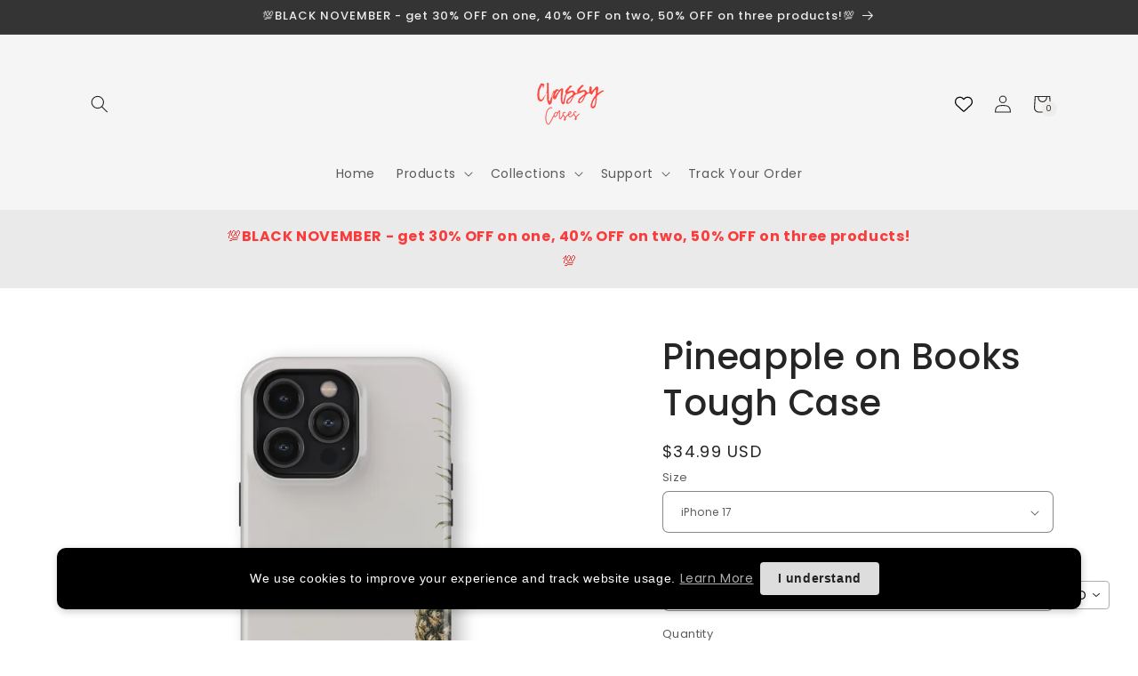

--- FILE ---
content_type: text/html; charset=utf-8
request_url: https://itsclassycases.com/products/pineapple-on-books-tough-case
body_size: 69891
content:
<!doctype html>
<html class="no-js" lang="en">
  <head>
    

    
    <meta charset="utf-8">
    <meta http-equiv="X-UA-Compatible" content="IE=edge">
    <meta name="viewport" content="width=device-width,initial-scale=1">
    <meta name="theme-color" content="">
    <link rel="canonical" href="https://itsclassycases.com/products/pineapple-on-books-tough-case"><link rel="icon" type="image/png" href="//itsclassycases.com/cdn/shop/files/classy_cases_logo_transparent.png?crop=center&height=32&v=1743267774&width=32"><link rel="preconnect" href="https://fonts.shopifycdn.com" crossorigin><title>
      Pineapple on Books Tough Case - Classy Cases
 &ndash; Classy Cases </title>

    
      <meta name="description" content="Elevate your device with our Pineapple on Books Tough Case! This vibrant, hardshell phone case combines whimsical design with dual-layer protection, perfect for book lovers and style enthusiasts. Keep your phone safe in style! 📚🍍 #HardshellPhoneCase #UniqueDesign">
    

    

<meta property="og:site_name" content="Classy Cases ">
<meta property="og:url" content="https://itsclassycases.com/products/pineapple-on-books-tough-case">
<meta property="og:title" content="Pineapple on Books Tough Case - Classy Cases">
<meta property="og:type" content="product">
<meta property="og:description" content="Elevate your device with our Pineapple on Books Tough Case! This vibrant, hardshell phone case combines whimsical design with dual-layer protection, perfect for book lovers and style enthusiasts. Keep your phone safe in style! 📚🍍 #HardshellPhoneCase #UniqueDesign"><meta property="og:image" content="http://itsclassycases.com/cdn/shop/files/pineapple_on_books_tough_case_front.jpg?v=1723024531">
  <meta property="og:image:secure_url" content="https://itsclassycases.com/cdn/shop/files/pineapple_on_books_tough_case_front.jpg?v=1723024531">
  <meta property="og:image:width" content="1889">
  <meta property="og:image:height" content="1889"><meta property="og:price:amount" content="34.99">
  <meta property="og:price:currency" content="USD"><meta name="twitter:card" content="summary_large_image">
<meta name="twitter:title" content="Pineapple on Books Tough Case - Classy Cases">
<meta name="twitter:description" content="Elevate your device with our Pineapple on Books Tough Case! This vibrant, hardshell phone case combines whimsical design with dual-layer protection, perfect for book lovers and style enthusiasts. Keep your phone safe in style! 📚🍍 #HardshellPhoneCase #UniqueDesign">


    <script src="//itsclassycases.com/cdn/shop/t/15/assets/constants.js?v=58251544750838685771708966964" defer="defer"></script>
    <script src="//itsclassycases.com/cdn/shop/t/15/assets/pubsub.js?v=158357773527763999511708966965" defer="defer"></script>
    <script src="//itsclassycases.com/cdn/shop/t/15/assets/global.js?v=37284204640041572741708966964" defer="defer"></script><script src="//itsclassycases.com/cdn/shop/t/15/assets/animations.js?v=88693664871331136111708966963" defer="defer"></script><script>window.performance && window.performance.mark && window.performance.mark('shopify.content_for_header.start');</script><meta name="google-site-verification" content="6dSeKmeAk2bCWzVpcXi7ZUNA6OW3oR9dvCcu9SaVWMg">
<meta name="facebook-domain-verification" content="dkqk9a47sy6zz6hcjb9pldknvcsj63">
<meta id="shopify-digital-wallet" name="shopify-digital-wallet" content="/58231652504/digital_wallets/dialog">
<meta name="shopify-checkout-api-token" content="709fd9d8c703ee93a91835c8d001e825">
<meta id="in-context-paypal-metadata" data-shop-id="58231652504" data-venmo-supported="true" data-environment="production" data-locale="en_US" data-paypal-v4="true" data-currency="USD">
<link rel="alternate" type="application/json+oembed" href="https://itsclassycases.com/products/pineapple-on-books-tough-case.oembed">
<script async="async" src="/checkouts/internal/preloads.js?locale=en-US"></script>
<script id="shopify-features" type="application/json">{"accessToken":"709fd9d8c703ee93a91835c8d001e825","betas":["rich-media-storefront-analytics"],"domain":"itsclassycases.com","predictiveSearch":true,"shopId":58231652504,"locale":"en"}</script>
<script>var Shopify = Shopify || {};
Shopify.shop = "its-classy-cases-2.myshopify.com";
Shopify.locale = "en";
Shopify.currency = {"active":"USD","rate":"1.0"};
Shopify.country = "US";
Shopify.theme = {"name":"Craft","id":159628755279,"schema_name":"Craft","schema_version":"13.0.1","theme_store_id":1368,"role":"main"};
Shopify.theme.handle = "null";
Shopify.theme.style = {"id":null,"handle":null};
Shopify.cdnHost = "itsclassycases.com/cdn";
Shopify.routes = Shopify.routes || {};
Shopify.routes.root = "/";</script>
<script type="module">!function(o){(o.Shopify=o.Shopify||{}).modules=!0}(window);</script>
<script>!function(o){function n(){var o=[];function n(){o.push(Array.prototype.slice.apply(arguments))}return n.q=o,n}var t=o.Shopify=o.Shopify||{};t.loadFeatures=n(),t.autoloadFeatures=n()}(window);</script>
<script id="shop-js-analytics" type="application/json">{"pageType":"product"}</script>
<script defer="defer" async type="module" src="//itsclassycases.com/cdn/shopifycloud/shop-js/modules/v2/client.init-shop-cart-sync_D0dqhulL.en.esm.js"></script>
<script defer="defer" async type="module" src="//itsclassycases.com/cdn/shopifycloud/shop-js/modules/v2/chunk.common_CpVO7qML.esm.js"></script>
<script type="module">
  await import("//itsclassycases.com/cdn/shopifycloud/shop-js/modules/v2/client.init-shop-cart-sync_D0dqhulL.en.esm.js");
await import("//itsclassycases.com/cdn/shopifycloud/shop-js/modules/v2/chunk.common_CpVO7qML.esm.js");

  window.Shopify.SignInWithShop?.initShopCartSync?.({"fedCMEnabled":true,"windoidEnabled":true});

</script>
<script>(function() {
  var isLoaded = false;
  function asyncLoad() {
    if (isLoaded) return;
    isLoaded = true;
    var urls = ["\/\/cdn.shopify.com\/proxy\/be23d3be05ef6b04fec03d4a2fb46a18c44a4ec5188aa4ebb08774fc2ed34cda\/api.goaffpro.com\/loader.js?shop=its-classy-cases-2.myshopify.com\u0026sp-cache-control=cHVibGljLCBtYXgtYWdlPTkwMA"];
    for (var i = 0; i < urls.length; i++) {
      var s = document.createElement('script');
      s.type = 'text/javascript';
      s.async = true;
      s.src = urls[i];
      var x = document.getElementsByTagName('script')[0];
      x.parentNode.insertBefore(s, x);
    }
  };
  if(window.attachEvent) {
    window.attachEvent('onload', asyncLoad);
  } else {
    window.addEventListener('load', asyncLoad, false);
  }
})();</script>
<script id="__st">var __st={"a":58231652504,"offset":3600,"reqid":"591252e7-8346-4471-84ca-6d251a6556cb-1764180430","pageurl":"itsclassycases.com\/products\/pineapple-on-books-tough-case","u":"d57b0d87a458","p":"product","rtyp":"product","rid":7782853935326};</script>
<script>window.ShopifyPaypalV4VisibilityTracking = true;</script>
<script id="captcha-bootstrap">!function(){'use strict';const t='contact',e='account',n='new_comment',o=[[t,t],['blogs',n],['comments',n],[t,'customer']],c=[[e,'customer_login'],[e,'guest_login'],[e,'recover_customer_password'],[e,'create_customer']],r=t=>t.map((([t,e])=>`form[action*='/${t}']:not([data-nocaptcha='true']) input[name='form_type'][value='${e}']`)).join(','),a=t=>()=>t?[...document.querySelectorAll(t)].map((t=>t.form)):[];function s(){const t=[...o],e=r(t);return a(e)}const i='password',u='form_key',d=['recaptcha-v3-token','g-recaptcha-response','h-captcha-response',i],f=()=>{try{return window.sessionStorage}catch{return}},m='__shopify_v',_=t=>t.elements[u];function p(t,e,n=!1){try{const o=window.sessionStorage,c=JSON.parse(o.getItem(e)),{data:r}=function(t){const{data:e,action:n}=t;return t[m]||n?{data:e,action:n}:{data:t,action:n}}(c);for(const[e,n]of Object.entries(r))t.elements[e]&&(t.elements[e].value=n);n&&o.removeItem(e)}catch(o){console.error('form repopulation failed',{error:o})}}const l='form_type',E='cptcha';function T(t){t.dataset[E]=!0}const w=window,h=w.document,L='Shopify',v='ce_forms',y='captcha';let A=!1;((t,e)=>{const n=(g='f06e6c50-85a8-45c8-87d0-21a2b65856fe',I='https://cdn.shopify.com/shopifycloud/storefront-forms-hcaptcha/ce_storefront_forms_captcha_hcaptcha.v1.5.2.iife.js',D={infoText:'Protected by hCaptcha',privacyText:'Privacy',termsText:'Terms'},(t,e,n)=>{const o=w[L][v],c=o.bindForm;if(c)return c(t,g,e,D).then(n);var r;o.q.push([[t,g,e,D],n]),r=I,A||(h.body.append(Object.assign(h.createElement('script'),{id:'captcha-provider',async:!0,src:r})),A=!0)});var g,I,D;w[L]=w[L]||{},w[L][v]=w[L][v]||{},w[L][v].q=[],w[L][y]=w[L][y]||{},w[L][y].protect=function(t,e){n(t,void 0,e),T(t)},Object.freeze(w[L][y]),function(t,e,n,w,h,L){const[v,y,A,g]=function(t,e,n){const i=e?o:[],u=t?c:[],d=[...i,...u],f=r(d),m=r(i),_=r(d.filter((([t,e])=>n.includes(e))));return[a(f),a(m),a(_),s()]}(w,h,L),I=t=>{const e=t.target;return e instanceof HTMLFormElement?e:e&&e.form},D=t=>v().includes(t);t.addEventListener('submit',(t=>{const e=I(t);if(!e)return;const n=D(e)&&!e.dataset.hcaptchaBound&&!e.dataset.recaptchaBound,o=_(e),c=g().includes(e)&&(!o||!o.value);(n||c)&&t.preventDefault(),c&&!n&&(function(t){try{if(!f())return;!function(t){const e=f();if(!e)return;const n=_(t);if(!n)return;const o=n.value;o&&e.removeItem(o)}(t);const e=Array.from(Array(32),(()=>Math.random().toString(36)[2])).join('');!function(t,e){_(t)||t.append(Object.assign(document.createElement('input'),{type:'hidden',name:u})),t.elements[u].value=e}(t,e),function(t,e){const n=f();if(!n)return;const o=[...t.querySelectorAll(`input[type='${i}']`)].map((({name:t})=>t)),c=[...d,...o],r={};for(const[a,s]of new FormData(t).entries())c.includes(a)||(r[a]=s);n.setItem(e,JSON.stringify({[m]:1,action:t.action,data:r}))}(t,e)}catch(e){console.error('failed to persist form',e)}}(e),e.submit())}));const S=(t,e)=>{t&&!t.dataset[E]&&(n(t,e.some((e=>e===t))),T(t))};for(const o of['focusin','change'])t.addEventListener(o,(t=>{const e=I(t);D(e)&&S(e,y())}));const B=e.get('form_key'),M=e.get(l),P=B&&M;t.addEventListener('DOMContentLoaded',(()=>{const t=y();if(P)for(const e of t)e.elements[l].value===M&&p(e,B);[...new Set([...A(),...v().filter((t=>'true'===t.dataset.shopifyCaptcha))])].forEach((e=>S(e,t)))}))}(h,new URLSearchParams(w.location.search),n,t,e,['guest_login'])})(!0,!0)}();</script>
<script integrity="sha256-52AcMU7V7pcBOXWImdc/TAGTFKeNjmkeM1Pvks/DTgc=" data-source-attribution="shopify.loadfeatures" defer="defer" src="//itsclassycases.com/cdn/shopifycloud/storefront/assets/storefront/load_feature-81c60534.js" crossorigin="anonymous"></script>
<script data-source-attribution="shopify.dynamic_checkout.dynamic.init">var Shopify=Shopify||{};Shopify.PaymentButton=Shopify.PaymentButton||{isStorefrontPortableWallets:!0,init:function(){window.Shopify.PaymentButton.init=function(){};var t=document.createElement("script");t.src="https://itsclassycases.com/cdn/shopifycloud/portable-wallets/latest/portable-wallets.en.js",t.type="module",document.head.appendChild(t)}};
</script>
<script data-source-attribution="shopify.dynamic_checkout.buyer_consent">
  function portableWalletsHideBuyerConsent(e){var t=document.getElementById("shopify-buyer-consent"),n=document.getElementById("shopify-subscription-policy-button");t&&n&&(t.classList.add("hidden"),t.setAttribute("aria-hidden","true"),n.removeEventListener("click",e))}function portableWalletsShowBuyerConsent(e){var t=document.getElementById("shopify-buyer-consent"),n=document.getElementById("shopify-subscription-policy-button");t&&n&&(t.classList.remove("hidden"),t.removeAttribute("aria-hidden"),n.addEventListener("click",e))}window.Shopify?.PaymentButton&&(window.Shopify.PaymentButton.hideBuyerConsent=portableWalletsHideBuyerConsent,window.Shopify.PaymentButton.showBuyerConsent=portableWalletsShowBuyerConsent);
</script>
<script>
  function portableWalletsCleanup(e){e&&e.src&&console.error("Failed to load portable wallets script "+e.src);var t=document.querySelectorAll("shopify-accelerated-checkout .shopify-payment-button__skeleton, shopify-accelerated-checkout-cart .wallet-cart-button__skeleton"),e=document.getElementById("shopify-buyer-consent");for(let e=0;e<t.length;e++)t[e].remove();e&&e.remove()}function portableWalletsNotLoadedAsModule(e){e instanceof ErrorEvent&&"string"==typeof e.message&&e.message.includes("import.meta")&&"string"==typeof e.filename&&e.filename.includes("portable-wallets")&&(window.removeEventListener("error",portableWalletsNotLoadedAsModule),window.Shopify.PaymentButton.failedToLoad=e,"loading"===document.readyState?document.addEventListener("DOMContentLoaded",window.Shopify.PaymentButton.init):window.Shopify.PaymentButton.init())}window.addEventListener("error",portableWalletsNotLoadedAsModule);
</script>

<script type="module" src="https://itsclassycases.com/cdn/shopifycloud/portable-wallets/latest/portable-wallets.en.js" onError="portableWalletsCleanup(this)" crossorigin="anonymous"></script>
<script nomodule>
  document.addEventListener("DOMContentLoaded", portableWalletsCleanup);
</script>

<link id="shopify-accelerated-checkout-styles" rel="stylesheet" media="screen" href="https://itsclassycases.com/cdn/shopifycloud/portable-wallets/latest/accelerated-checkout-backwards-compat.css" crossorigin="anonymous">
<style id="shopify-accelerated-checkout-cart">
        #shopify-buyer-consent {
  margin-top: 1em;
  display: inline-block;
  width: 100%;
}

#shopify-buyer-consent.hidden {
  display: none;
}

#shopify-subscription-policy-button {
  background: none;
  border: none;
  padding: 0;
  text-decoration: underline;
  font-size: inherit;
  cursor: pointer;
}

#shopify-subscription-policy-button::before {
  box-shadow: none;
}

      </style>
<script id="sections-script" data-sections="header" defer="defer" src="//itsclassycases.com/cdn/shop/t/15/compiled_assets/scripts.js?2747"></script>
<script>window.performance && window.performance.mark && window.performance.mark('shopify.content_for_header.end');</script>


    <style data-shopify>
      @font-face {
  font-family: Poppins;
  font-weight: 400;
  font-style: normal;
  font-display: swap;
  src: url("//itsclassycases.com/cdn/fonts/poppins/poppins_n4.0ba78fa5af9b0e1a374041b3ceaadf0a43b41362.woff2") format("woff2"),
       url("//itsclassycases.com/cdn/fonts/poppins/poppins_n4.214741a72ff2596839fc9760ee7a770386cf16ca.woff") format("woff");
}

      @font-face {
  font-family: Poppins;
  font-weight: 700;
  font-style: normal;
  font-display: swap;
  src: url("//itsclassycases.com/cdn/fonts/poppins/poppins_n7.56758dcf284489feb014a026f3727f2f20a54626.woff2") format("woff2"),
       url("//itsclassycases.com/cdn/fonts/poppins/poppins_n7.f34f55d9b3d3205d2cd6f64955ff4b36f0cfd8da.woff") format("woff");
}

      @font-face {
  font-family: Poppins;
  font-weight: 400;
  font-style: italic;
  font-display: swap;
  src: url("//itsclassycases.com/cdn/fonts/poppins/poppins_i4.846ad1e22474f856bd6b81ba4585a60799a9f5d2.woff2") format("woff2"),
       url("//itsclassycases.com/cdn/fonts/poppins/poppins_i4.56b43284e8b52fc64c1fd271f289a39e8477e9ec.woff") format("woff");
}

      @font-face {
  font-family: Poppins;
  font-weight: 700;
  font-style: italic;
  font-display: swap;
  src: url("//itsclassycases.com/cdn/fonts/poppins/poppins_i7.42fd71da11e9d101e1e6c7932199f925f9eea42d.woff2") format("woff2"),
       url("//itsclassycases.com/cdn/fonts/poppins/poppins_i7.ec8499dbd7616004e21155106d13837fff4cf556.woff") format("woff");
}

      @font-face {
  font-family: Poppins;
  font-weight: 500;
  font-style: normal;
  font-display: swap;
  src: url("//itsclassycases.com/cdn/fonts/poppins/poppins_n5.ad5b4b72b59a00358afc706450c864c3c8323842.woff2") format("woff2"),
       url("//itsclassycases.com/cdn/fonts/poppins/poppins_n5.33757fdf985af2d24b32fcd84c9a09224d4b2c39.woff") format("woff");
}


      
        :root,
        .color-scheme-1 {
          --color-background: 255,255,255;
        
          --gradient-background: #ffffff;
        

        

        --color-foreground: 37,37,37;
        --color-background-contrast: 191,191,191;
        --color-shadow: 37,37,37;
        --color-button: 44,51,47;
        --color-button-text: 255,255,255;
        --color-secondary-button: 255,255,255;
        --color-secondary-button-text: 80,86,85;
        --color-link: 80,86,85;
        --color-badge-foreground: 37,37,37;
        --color-badge-background: 255,255,255;
        --color-badge-border: 37,37,37;
        --payment-terms-background-color: rgb(255 255 255);
      }
      
        
        .color-scheme-2 {
          --color-background: 255,255,255;
        
          --gradient-background: #ffffff;
        

        

        --color-foreground: 37,37,37;
        --color-background-contrast: 191,191,191;
        --color-shadow: 37,37,37;
        --color-button: 37,37,37;
        --color-button-text: 255,255,255;
        --color-secondary-button: 255,255,255;
        --color-secondary-button-text: 37,37,37;
        --color-link: 37,37,37;
        --color-badge-foreground: 37,37,37;
        --color-badge-background: 255,255,255;
        --color-badge-border: 37,37,37;
        --payment-terms-background-color: rgb(255 255 255);
      }
      
        
        .color-scheme-3 {
          --color-background: 245,245,245;
        
          --gradient-background: #f5f5f5;
        

        

        --color-foreground: 37,37,37;
        --color-background-contrast: 181,181,181;
        --color-shadow: 37,37,37;
        --color-button: 239,236,236;
        --color-button-text: 37,37,37;
        --color-secondary-button: 245,245,245;
        --color-secondary-button-text: 37,37,37;
        --color-link: 37,37,37;
        --color-badge-foreground: 37,37,37;
        --color-badge-background: 245,245,245;
        --color-badge-border: 37,37,37;
        --payment-terms-background-color: rgb(245 245 245);
      }
      
        
        .color-scheme-4 {
          --color-background: 52,52,52;
        
          --gradient-background: #343434;
        

        

        --color-foreground: 239,236,236;
        --color-background-contrast: 65,65,65;
        --color-shadow: 37,37,37;
        --color-button: 239,236,236;
        --color-button-text: 55,55,55;
        --color-secondary-button: 52,52,52;
        --color-secondary-button-text: 239,236,236;
        --color-link: 239,236,236;
        --color-badge-foreground: 239,236,236;
        --color-badge-background: 52,52,52;
        --color-badge-border: 239,236,236;
        --payment-terms-background-color: rgb(52 52 52);
      }
      
        
        .color-scheme-5 {
          --color-background: 85,86,85;
        
          --gradient-background: #555655;
        

        

        --color-foreground: 239,236,236;
        --color-background-contrast: 22,22,22;
        --color-shadow: 37,37,37;
        --color-button: 239,236,236;
        --color-button-text: 81,83,82;
        --color-secondary-button: 85,86,85;
        --color-secondary-button-text: 239,236,236;
        --color-link: 239,236,236;
        --color-badge-foreground: 239,236,236;
        --color-badge-background: 85,86,85;
        --color-badge-border: 239,236,236;
        --payment-terms-background-color: rgb(85 86 85);
      }
      
        
        .color-scheme-ea85bc2e-4b95-4085-9e17-add151cceae6 {
          --color-background: 234,234,234;
        
          --gradient-background: #eaeaea;
        

        

        --color-foreground: 255,0,0;
        --color-background-contrast: 170,170,170;
        --color-shadow: 37,37,37;
        --color-button: 44,51,47;
        --color-button-text: 255,255,255;
        --color-secondary-button: 234,234,234;
        --color-secondary-button-text: 80,86,85;
        --color-link: 80,86,85;
        --color-badge-foreground: 255,0,0;
        --color-badge-background: 234,234,234;
        --color-badge-border: 255,0,0;
        --payment-terms-background-color: rgb(234 234 234);
      }
      
        
        .color-scheme-bb1f4844-0b9b-42eb-aa2c-70ab25474930 {
          --color-background: 255,255,255;
        
          --gradient-background: #ffffff;
        

        

        --color-foreground: 0,187,255;
        --color-background-contrast: 191,191,191;
        --color-shadow: 37,37,37;
        --color-button: 44,51,47;
        --color-button-text: 255,255,255;
        --color-secondary-button: 255,255,255;
        --color-secondary-button-text: 80,86,85;
        --color-link: 80,86,85;
        --color-badge-foreground: 0,187,255;
        --color-badge-background: 255,255,255;
        --color-badge-border: 0,187,255;
        --payment-terms-background-color: rgb(255 255 255);
      }
      

      body, .color-scheme-1, .color-scheme-2, .color-scheme-3, .color-scheme-4, .color-scheme-5, .color-scheme-ea85bc2e-4b95-4085-9e17-add151cceae6, .color-scheme-bb1f4844-0b9b-42eb-aa2c-70ab25474930 {
        color: rgba(var(--color-foreground), 0.75);
        background-color: rgb(var(--color-background));
      }

      :root {
        --font-body-family: Poppins, sans-serif;
        --font-body-style: normal;
        --font-body-weight: 400;
        --font-body-weight-bold: 700;

        --font-heading-family: Poppins, sans-serif;
        --font-heading-style: normal;
        --font-heading-weight: 500;

        --font-body-scale: 1.0;
        --font-heading-scale: 1.0;

        --media-padding: px;
        --media-border-opacity: 0.1;
        --media-border-width: 0px;
        --media-radius: 6px;
        --media-shadow-opacity: 0.0;
        --media-shadow-horizontal-offset: 0px;
        --media-shadow-vertical-offset: 4px;
        --media-shadow-blur-radius: 5px;
        --media-shadow-visible: 0;

        --page-width: 120rem;
        --page-width-margin: 0rem;

        --product-card-image-padding: 0.0rem;
        --product-card-corner-radius: 0.6rem;
        --product-card-text-alignment: left;
        --product-card-border-width: 0.1rem;
        --product-card-border-opacity: 0.1;
        --product-card-shadow-opacity: 0.0;
        --product-card-shadow-visible: 0;
        --product-card-shadow-horizontal-offset: 0.0rem;
        --product-card-shadow-vertical-offset: 0.4rem;
        --product-card-shadow-blur-radius: 0.5rem;

        --collection-card-image-padding: 0.0rem;
        --collection-card-corner-radius: 0.6rem;
        --collection-card-text-alignment: left;
        --collection-card-border-width: 0.1rem;
        --collection-card-border-opacity: 0.1;
        --collection-card-shadow-opacity: 0.0;
        --collection-card-shadow-visible: 0;
        --collection-card-shadow-horizontal-offset: 0.0rem;
        --collection-card-shadow-vertical-offset: 0.4rem;
        --collection-card-shadow-blur-radius: 0.5rem;

        --blog-card-image-padding: 0.0rem;
        --blog-card-corner-radius: 0.6rem;
        --blog-card-text-alignment: left;
        --blog-card-border-width: 0.1rem;
        --blog-card-border-opacity: 0.1;
        --blog-card-shadow-opacity: 0.0;
        --blog-card-shadow-visible: 0;
        --blog-card-shadow-horizontal-offset: 0.0rem;
        --blog-card-shadow-vertical-offset: 0.4rem;
        --blog-card-shadow-blur-radius: 0.5rem;

        --badge-corner-radius: 0.6rem;

        --popup-border-width: 1px;
        --popup-border-opacity: 0.5;
        --popup-corner-radius: 6px;
        --popup-shadow-opacity: 0.0;
        --popup-shadow-horizontal-offset: 0px;
        --popup-shadow-vertical-offset: 4px;
        --popup-shadow-blur-radius: 5px;

        --drawer-border-width: 1px;
        --drawer-border-opacity: 0.1;
        --drawer-shadow-opacity: 0.0;
        --drawer-shadow-horizontal-offset: 0px;
        --drawer-shadow-vertical-offset: 4px;
        --drawer-shadow-blur-radius: 5px;

        --spacing-sections-desktop: 0px;
        --spacing-sections-mobile: 0px;

        --grid-desktop-vertical-spacing: 20px;
        --grid-desktop-horizontal-spacing: 20px;
        --grid-mobile-vertical-spacing: 10px;
        --grid-mobile-horizontal-spacing: 10px;

        --text-boxes-border-opacity: 0.1;
        --text-boxes-border-width: 0px;
        --text-boxes-radius: 6px;
        --text-boxes-shadow-opacity: 0.0;
        --text-boxes-shadow-visible: 0;
        --text-boxes-shadow-horizontal-offset: 0px;
        --text-boxes-shadow-vertical-offset: 4px;
        --text-boxes-shadow-blur-radius: 5px;

        --buttons-radius: 6px;
        --buttons-radius-outset: 7px;
        --buttons-border-width: 1px;
        --buttons-border-opacity: 1.0;
        --buttons-shadow-opacity: 0.0;
        --buttons-shadow-visible: 0;
        --buttons-shadow-horizontal-offset: 0px;
        --buttons-shadow-vertical-offset: 4px;
        --buttons-shadow-blur-radius: 5px;
        --buttons-border-offset: 0.3px;

        --inputs-radius: 6px;
        --inputs-border-width: 1px;
        --inputs-border-opacity: 0.55;
        --inputs-shadow-opacity: 0.0;
        --inputs-shadow-horizontal-offset: 0px;
        --inputs-margin-offset: 0px;
        --inputs-shadow-vertical-offset: 4px;
        --inputs-shadow-blur-radius: 5px;
        --inputs-radius-outset: 7px;

        --variant-pills-radius: 40px;
        --variant-pills-border-width: 1px;
        --variant-pills-border-opacity: 0.55;
        --variant-pills-shadow-opacity: 0.0;
        --variant-pills-shadow-horizontal-offset: 0px;
        --variant-pills-shadow-vertical-offset: 4px;
        --variant-pills-shadow-blur-radius: 5px;
      }

      *,
      *::before,
      *::after {
        box-sizing: inherit;
      }

      html {
        box-sizing: border-box;
        font-size: calc(var(--font-body-scale) * 62.5%);
        height: 100%;
      }

      body {
        display: grid;
        grid-template-rows: auto auto 1fr auto;
        grid-template-columns: 100%;
        min-height: 100%;
        margin: 0;
        font-size: 1.5rem;
        letter-spacing: 0.06rem;
        line-height: calc(1 + 0.8 / var(--font-body-scale));
        font-family: var(--font-body-family);
        font-style: var(--font-body-style);
        font-weight: var(--font-body-weight);
      }

      @media screen and (min-width: 750px) {
        body {
          font-size: 1.6rem;
        }
      }
    </style>

    <link href="//itsclassycases.com/cdn/shop/t/15/assets/base.css?v=93405971894151239851708966964" rel="stylesheet" type="text/css" media="all" />
<link rel="preload" as="font" href="//itsclassycases.com/cdn/fonts/poppins/poppins_n4.0ba78fa5af9b0e1a374041b3ceaadf0a43b41362.woff2" type="font/woff2" crossorigin><link rel="preload" as="font" href="//itsclassycases.com/cdn/fonts/poppins/poppins_n5.ad5b4b72b59a00358afc706450c864c3c8323842.woff2" type="font/woff2" crossorigin><link href="//itsclassycases.com/cdn/shop/t/15/assets/component-localization-form.css?v=124545717069420038221708966964" rel="stylesheet" type="text/css" media="all" />
      <script src="//itsclassycases.com/cdn/shop/t/15/assets/localization-form.js?v=169565320306168926741708966964" defer="defer"></script><link
        rel="stylesheet"
        href="//itsclassycases.com/cdn/shop/t/15/assets/component-predictive-search.css?v=118923337488134913561708966964"
        media="print"
        onload="this.media='all'"
      ><script>
      document.documentElement.className = document.documentElement.className.replace('no-js', 'js');
      if (Shopify.designMode) {
        document.documentElement.classList.add('shopify-design-mode');
      }
    </script>
  <!-- BEGIN app block: shopify://apps/vitals/blocks/app-embed/aeb48102-2a5a-4f39-bdbd-d8d49f4e20b8 --><link rel="preconnect" href="https://appsolve.io/" /><link rel="preconnect" href="https://cdn-sf.vitals.app/" /><script data-ver="58" id="vtlsAebData" class="notranslate">window.vtlsLiquidData = window.vtlsLiquidData || {};window.vtlsLiquidData.buildId = 54491;

window.vtlsLiquidData.apiHosts = {
	...window.vtlsLiquidData.apiHosts,
	"1": "https://appsolve.io"
};
	window.vtlsLiquidData.moduleSettings = {"4":{"487":"2","488":"888888","673":false,"975":true,"976":true,"980":"{}"},"5":[],"9":[],"11":{"19":"Learn More","20":"I understand","21":"floating","22":"\/pages\/privacy-policy","23":"We use cookies to improve your experience and track website usage.","379":false,"511":"000000","512":"ffffff","513":"dddddd","514":"222222","536":"aeaeae","859":"visible","860":"visible","864":"We use cookies to improve your experience and track website usage.","865":"Accept","866":"aeaeae","867":"f2f2f2","868":"Decline","871":"outline","875":"dddddd"},"13":{"34":"You left something...👀"},"15":{"37":"color","38":"Checkout safely using your preferred payment method","63":"2120bb","64":"mastercard,paypal,visa,apple_pay,american_express2","65":"left","78":20,"79":20,"920":"{\"logo\": {\"traits\": {\"color\": {\"default\": \"#282828\"}}}, \"container\": {\"traits\": {\"margin\": {\"default\": \"20px 0px 20px 0px\"}, \"textAlign\": {\"default\": \"center\"}}}}"},"16":{"232":true,"245":"bottom","246":"bottom","247":"Add to Cart","411":true,"417":false,"418":false,"477":"automatic","478":"000000","479":"ffffff","489":false,"843":"ffffff","844":"2e2e2e","921":false,"922":true,"923":true,"924":"1","925":"1","952":"{}","1021":false,"1110":false,"1154":0,"1155":true,"1156":true,"1157":false,"1158":0,"1159":false,"1160":false,"1161":false,"1162":false,"1163":false,"1182":false,"1183":true,"1184":"","1185":false},"21":{"142":true,"143":"left","144":10,"145":0,"190":false,"216":"ffce07","217":false,"218":0,"219":0,"220":"center","248":true,"278":"ffffff","279":true,"280":"ffffff","281":"eaeaea","287":"reviews","288":"See more reviews","289":"Write a Review","290":"Share your experience","291":"Rating","292":"Name","293":"Review","294":"We'd love to see a picture","295":"Submit Review","296":"Cancel","297":"No reviews yet. Be the first to add a review.","333":20,"334":100,"335":10,"336":50,"410":true,"447":"Thank you for adding your review!","481":"{{ stars }} {{ averageRating }} ({{ totalReviews }} {{ reviewsTranslation }})","482":"{{ stars }} ({{ totalReviews }})","483":15,"484":18,"494":2,"504":"Only image file types are supported for upload","507":true,"508":"E-mail","510":"00a332","563":"The review could not be added. If the problem persists, please contact us.","598":"Store reply","688":"Customers from all over the world love our products!","689":"Happy Customers","691":true,"745":true,"746":"columns","747":true,"748":"ffce07","752":"Verified buyer","787":"columns","788":true,"793":"000000","794":"ffffff","846":"5e5e5e","877":"222222","878":"737373","879":"f7f7f7","880":"5e5e5e","948":1,"949":0,"951":"{\"carouselCard\":{\"traits\":{\"color\":{\"default\":\"#282828\"},\"carouselStars\":{\"default\":\"#292929\"}}}}","994":"Our Customers Love Us, Read our Shop Reviews!","996":1,"1002":2,"1003":false,"1005":false,"1034":false,"1038":20,"1039":20,"1040":10,"1041":10,"1042":100,"1043":50,"1044":"columns","1045":true,"1046":"5e5e5e","1047":"5e5e5e","1048":"222222","1061":false,"1062":0,"1063":0,"1064":"Collected by","1065":"From {{reviews_count}} reviews","1067":true,"1068":false,"1069":true,"1070":true,"1072":"{}","1073":"left","1074":"center","1078":true,"1089":"{}","1090":0},"22":{"165":false,"193":"f31212","234":"Frequently bought together","238":"left","323":"From","325":"Add to Cart","342":false,"406":false,"445":"Out of stock","486":"","856":"ffffff","857":"f6f6f6","858":"4f4f4f","960":"{\"productTitle\":{\"traits\":{\"fontWeight\":{\"default\":\"600\"}}}}","1015":1,"1017":1,"1019":true,"1022":true},"24":{"93":30,"94":"ffffff","359":"545454","389":"An item in your cart is in high demand.","390":"Complete the order to make sure it’s yours!","502":false,"977":"{}","1084":false,"1199":false,"1200":0},"25":{"537":false,"538":true,"541":"505050","542":"See more results","543":"Popular searches","544":"Here are your results","545":"No results found.","546":"What are you looking for?","547":"Collections","548":true},"26":{"97":"I have read, understood and agreed with your \u003ca target=\"_blank\" href=\"##terms_link##\" style=\"text-decoration:underline;\"\u003eterms and conditions\u003c\/a\u003e.","98":"You must read and accept the terms and conditions to checkout.","352":"https:\/\/itsclassycases.com\/policies\/terms-of-service"},"30":{"128":true,"129":true,"134":"2,3,4,5,1","136":true,"138":"Prices shown here are calculated in {{ visible_currency }}, but the final order will be paid in {{ default_currency }}.","139":true,"140":true,"141":true,"150":true,"151":"bottom_right","152":"bottom_right","168":99,"191":"ffffff","249":false,"298":true,"337":"ffffff","338":"f4f4f4","339":"111111","415":false,"459":true,"524":true,"609":14,"852":"f6f6f6"},"34":{"184":false,"192":true,"233":"Recently Viewed","237":"left","254":"f31212","324":"Add to Cart","343":false,"405":false,"439":"From","444":"Out of stock","853":"ffffff","854":"f6f6f6","855":"4f4f4f","957":"{\"productTitle\":{\"traits\":{\"fontWeight\":{\"default\":\"600\"}}}}","1016":1,"1018":1,"1020":true,"1027":true},"44":{"360":"Free shipping to {{ country }} in {{ min_interval }} to {{ max_interval }} {{ interval_type }}, for orders over {{ min_value }}.","361":"Ships to {{ country }} in {{ min_interval }} to {{ max_interval }} {{ interval_type }}, for {{ price }}.","362":"ffffff","363":"cccccc","364":"333333","726":"Hide shipping options","727":"See all shipping options","728":true,"753":"day","754":"days","755":"business day","756":"business days","757":"week","758":"weeks","759":"business week","760":"business weeks","1081":"{}"},"47":{"392":"Get inspired by our showcased products!","393":"You can see some of our instagram posts below. Click on the photos to see the products featured.","394":"grid","396":0,"397":12,"399":"000000","400":"000000","401":"454545","402":"Follow","403":3,"591":false,"861":"ffffff","862":"222222","918":true,"950":true,"961":0,"962":12,"963":4,"964":4,"965":2,"966":3,"967":12,"968":12,"969":3,"970":1,"971":1200,"972":false,"973":2,"974":4,"1000":"","1082":"{}"},"48":{"469":true,"491":true,"588":true,"595":true,"603":"","605":"","606":".Vtl-CartDrawerCheckout__CheckoutButtonContainer button{\n    font-weight: 900 !important;\n    font-family: 'Harmonia Sans'!important;\n}\n\n.Vtl-Button__Content{\n    font-size: 12px !important;\n}\n\n#vitals-cart_drawer-container \u003e aside \u003e div.Vtl-CartDrawer__Container.Vtl-CartDrawer__Container--IsVisible \u003e div.Vtl-CartDrawer__Container-FooterContainer \u003e div.Vtl-CartDrawerCheckout \u003e div.Vtl-CartDrawerCheckout__ContinueShoppingContainer \u003e button \u003e div \u003e span \u003e span{\n    font-weight: 900 !important;\n    font-family: 'Harmonia Sans'!important;\n    font-size: 12px !important;\n}\n\n[class^='vtl'], [class^='Vtl'], [class^='vitals'] {\n    font-family: var(--font-body-family) !important;\n}\n\n.vtl-cb-main-widget__text, #vitals-instant-search *, .vtl-cb-main-widget__accept-button, .Vtl-WishlistButton__AddToWishlist, .Vtl-WishlistPage__Title, .Vtl-WishlistPage__Description{\n    font-family: 'Harmonia Sans', sans-serif !important;\n}\n\n.vtl-pr__btn {\n    font-family: 'Harmonia Sans', sans-serif !important;\n}\n\n.vitals-popup-title {\n    font-family: 'Harmonia Sans', sans-serif !important;\n}\n\n.vitals-popup-description {\n    font-family: 'Harmonia Sans', sans-serif !important;\n}\n\n.vitals-popup-cta {\n    font-family: 'Harmonia Sans', sans-serif !important;\n}","781":true,"783":1,"876":0,"1076":true,"1105":0,"1198":false},"51":{"599":true,"604":true,"873":""},"52":{"581":"standard","582":false,"583":10,"584":true,"585":"Email address already used","586":"Invalid email address","587":24,"995":"{}","1049":"You have to accept marketing emails to become a subscriber","1050":"You have to accept the privacy policy and marketing emails","1051":"You have to accept the Privacy Policy","1052":"Privacy Policy","1055":false,"1056":"I have read and agree to the {{ privacy_policy }}","1057":"","1058":false,"1059":"Email me with news and offers"},"53":{"636":"4b8e15","637":"ffffff","638":0,"639":5,"640":"You save:","642":"Out of stock","643":"This item:","644":"Total Price:","645":true,"646":"Add to cart","647":"for","648":"with","649":"off","650":"each","651":"Buy","652":"Subtotal","653":"Discount","654":"Old price","655":0,"656":0,"657":0,"658":0,"659":"ffffff","660":14,"661":"center","671":"000000","702":"Quantity","731":"and","733":0,"734":"362e94","735":"8e86ed","736":true,"737":true,"738":true,"739":"right","740":60,"741":"Free of charge","742":"Free","743":"Claim gift","744":"1,2,4,5","750":"Gift","762":"Discount","763":false,"773":"Your product has been added to the cart.","786":"save","848":"ffffff","849":"f6f6f6","850":"4f4f4f","851":"Per item:","895":"eceeef","1007":"Pick another","1010":"{\"overlay\":{\"traits\":{\"discountedPriceColor\":{\"default\":\"#ff0000\"}}},\"offerBadge\":{\"traits\":{\"backgroundColor\":{\"default\":\"#ff0000\"}}}}","1012":true,"1028":"Other customers loved this offer","1029":"Add to order\t","1030":"Added to order","1031":"Check out","1032":1,"1033":"{}","1035":"See more","1036":"See less","1037":"{}","1077":"%","1083":"Check out","1085":100,"1086":"cd1900","1091":10,"1092":1,"1093":"{\"table\":{\"traits\":{\"borderRadius\":{\"default\":\"8px\"}}},\"title\":{\"traits\":{\"color\":{\"default\":\"#646464\"},\"backgroundColor\":{\"default\":\"#ffffff\"}}},\"savingDiscountText\":{\"traits\":{\"color\":{\"default\":\"#ff1f00\"}}}}","1164":"Free shipping","1188":"light","1190":"center","1191":"light","1192":"square"},"57":{"710":"Wishlist","711":"Save your favorite products for later","712":"Add to Wishlist","713":"Added to Wishlist","714":true,"716":true,"717":"f31212","718":"From","719":"Add to cart","720":true,"721":"Out of stock","722":15,"766":"Share","767":"Share Wishlist","768":"Copy link","769":"Link copied","770":"Your Wishlist is empty. ","771":true,"772":"My Wishlist","778":"f9f9f9","779":"3a3a3a","780":"ffffff","791":"","792":"","801":true,"804":"000000","805":"e7e7e7","874":"header","889":"Added to cart","896":"light","897":"010101","898":20,"899":"121212","900":"FFFFFF","901":16,"990":10,"992":"{\"goToWishlistButton\": {\"traits\": {\"outlineColor\": {\"default\": \"#3a3a3a\"}, \"outlineBorderColor\": {\"default\": \"#3a3a3a\"}}}, \"addToWishlistButton\": {\"traits\": {\"filledBackgroundColor\": {\"default\": \"#3a3a3a\"}}}}","1189":false,"1195":"\/a\/page","1196":"\/a\/page"},"61":{"1109":"light","1115":"light","1116":"light","1117":"light","1118":"light","1119":"You may also like","1120":"Add to cart","1145":true,"1146":true,"1147":false,"1148":true,"1149":true,"1150":false,"1151":"Add order note","1152":"Special instructions","1153":"Discounts and shipping calculated at checkout.","1165":"You don't have any products in your cart.","1172":"{}","1173":"Go to checkout","1174":"Show discounts and savings","1175":"Continue shopping","1176":"Old price","1177":"Subtotal","1179":"We couldn't update the item quantity. Try reloading the page.","1180":"Cart","1181":false,"1186":"Could not add item to the cart. Please try again later.","1187":"Could not add item to the cart. Please try again.","1197":"Continue shopping"}};

window.vtlsLiquidData.shopThemeName = "Craft";window.vtlsLiquidData.settingTranslation = {"11":{"19":{"en":"Learn More"},"20":{"en":"I understand"},"23":{"en":"We use cookies to improve your experience and track website usage."},"864":{"en":"We use cookies to improve your experience and track website usage."},"865":{"en":"Accept"},"868":{"en":"Decline"}},"13":{"34":{"en":"You left something...👀"}},"15":{"38":{"en":"Checkout safely using your preferred payment method"}},"26":{"97":{"en":"I have read, understood and agreed with your \u003ca target=\"_blank\" href=\"##terms_link##\" style=\"text-decoration:underline;\"\u003eterms and conditions\u003c\/a\u003e."},"98":{"en":"You must read and accept the terms and conditions to checkout."}},"30":{"138":{"en":"Prices shown here are calculated in {{ visible_currency }}, but the final order will be paid in {{ default_currency }}."}},"34":{"233":{"en":"Recently Viewed"},"324":{"en":"Add to Cart"},"439":{"en":"From"},"444":{"en":"Out of stock"}},"22":{"234":{"en":"Frequently bought together"},"323":{"en":"From"},"325":{"en":"Add to Cart"},"445":{"en":"Out of stock"}},"21":{"287":{"en":"reviews"},"288":{"en":"See more reviews"},"289":{"en":"Write a Review"},"290":{"en":"Share your experience"},"291":{"en":"Rating"},"292":{"en":"Name"},"293":{"en":"Review"},"294":{"en":"We'd love to see a picture"},"295":{"en":"Submit Review"},"296":{"en":"Cancel"},"297":{"en":"No reviews yet. Be the first to add a review."},"447":{"en":"Thank you for adding your review!"},"481":{"en":"{{ stars }} {{ averageRating }} ({{ totalReviews }} {{ reviewsTranslation }})"},"482":{"en":"{{ stars }} ({{ totalReviews }})"},"504":{"en":"Only image file types are supported for upload"},"508":{"en":"E-mail"},"563":{"en":"The review could not be added. If the problem persists, please contact us."},"598":{"en":"Store reply"},"688":{"en":"Customers from all over the world love our products!"},"689":{"en":"Happy Customers"},"752":{"en":"Verified buyer"},"994":{"en":"Our Customers Love Us, Read our Shop Reviews!"},"1064":{"en":"Collected by"},"1065":{"en":"From {{reviews_count}} reviews"}},"44":{"360":{"en":"Free shipping to {{ country }} in {{ min_interval }} to {{ max_interval }} {{ interval_type }}, for orders over {{ min_value }}."},"361":{"en":"Ships to {{ country }} in {{ min_interval }} to {{ max_interval }} {{ interval_type }}, for {{ price }}."},"726":{"en":"Hide shipping options"},"727":{"en":"See all shipping options"},"753":{"en":"day"},"754":{"en":"days"},"755":{"en":"business day"},"756":{"en":"business days"},"757":{"en":"week"},"758":{"en":"weeks"},"759":{"en":"business week"},"760":{"en":"business weeks"}},"24":{"389":{"en":"An item in your cart is in high demand."},"390":{"en":"Complete the order to make sure it’s yours!"}},"47":{"392":{"en":"Get inspired by our showcased products!"},"393":{"en":"You can see some of our instagram posts below. Click on the photos to see the products featured."},"402":{"en":"Follow"}},"25":{"542":{"en":"See more results"},"543":{"en":"Popular searches"},"544":{"en":"Here are your results"},"545":{"en":"No results found."},"546":{"en":"What are you looking for?"},"547":{"en":"Collections"}},"52":{"585":{"en":"Email address already used"},"586":{"en":"Invalid email address"},"1049":{"en":"You have to accept marketing emails to become a subscriber"},"1051":{"en":"You have to accept the Privacy Policy"},"1050":{"en":"You have to accept the privacy policy and marketing emails"},"1052":{"en":"Privacy Policy"},"1056":{"en":"I have read and agree to the {{ privacy_policy }}"},"1059":{"en":"Email me with news and offers"}},"53":{"640":{"en":"You save:"},"642":{"en":"Out of stock"},"643":{"en":"This item:"},"644":{"en":"Total Price:"},"646":{"en":"Add to cart"},"647":{"en":"for"},"648":{"en":"with"},"649":{"en":"off"},"650":{"en":"each"},"651":{"en":"Buy"},"652":{"en":"Subtotal"},"653":{"en":"Discount"},"654":{"en":"Old price"},"702":{"en":"Quantity"},"731":{"en":"and"},"741":{"en":"Free of charge"},"742":{"en":"Free"},"743":{"en":"Claim gift"},"750":{"en":"Gift"},"762":{"en":"Discount"},"773":{"en":"Your product has been added to the cart."},"786":{"en":"save"},"851":{"en":"Per item:"},"1007":{"en":"Pick another"},"1028":{"en":"Other customers loved this offer"},"1029":{"en":"Add to order\t"},"1030":{"en":"Added to order"},"1031":{"en":"Check out"},"1035":{"en":"See more"},"1036":{"en":"See less"},"1083":{"en":"Check out"},"1164":{"en":"Free shipping"},"1167":{"en":"Unavailable"}},"57":{"710":{"en":"Wishlist"},"711":{"en":"Save your favorite products for later"},"712":{"en":"Add to Wishlist"},"713":{"en":"Added to Wishlist"},"718":{"en":"From"},"719":{"en":"Add to cart"},"721":{"en":"Out of stock"},"766":{"en":"Share"},"767":{"en":"Share Wishlist"},"768":{"en":"Copy link"},"769":{"en":"Link copied"},"770":{"en":"Your Wishlist is empty. "},"772":{"en":"My Wishlist"},"889":{"en":"Added to cart"}},"61":{"1179":{"en":"We couldn't update the item quantity. Try reloading the page."},"1180":{"en":"Cart"},"1173":{"en":"Go to checkout"},"1175":{"en":"Continue shopping"},"1153":{"en":"Discounts and shipping calculated at checkout."},"1174":{"en":"Show discounts and savings"},"1151":{"en":"Add order note"},"1152":{"en":"Special instructions"},"1176":{"en":"Old price"},"1177":{"en":"Subtotal"},"1119":{"en":"You may also like"},"1120":{"en":"Add to cart"},"1165":{"en":"You don't have any products in your cart."},"1187":{"en":"Could not add item to the cart. Please try again."},"1197":{"en":"Continue shopping"}},"16":{"1184":{"en":""}}};window.vtlsLiquidData.shippingInfo={"rules":[{"name":"Standard (2-5 business days)","a":0,"b":50,"c":2,"d":5,"e":{"en":"business days"},"f":5,"co":["US"],"pr":[6909426958488,6909430530200,6909435707544,6909446553752,6909447241880,6909447930008,6909448487064,6909460381848,6909461430424,6909462741144,6909463789720,6909580181656,6909598400664,6909599645848,6909600071832,6909600366744,6909607149720,6909614981272,6909618323608,6909623566488,6909625008280,6909626843288,6909628973208,6909630480536,6909632053400,6910041587864,6910043095192,6910045257880,6910049714328,6910051582104,6910054203544,6951307116696,6951422918808,6951488487576,6951494320280,6951502184600,6951509524632,6951535181976,6955403640984,6955440701592,6955460001944,6955466948760,6955473862808,6955480940696,6955487395992,6955493949592,6955501191320,6955508170904,6955514691736,6955521179800,6963286868120,7064203657368,7069941235864,7069944119448,7069959717016,7070036066456,7070103011480,7070125031576,7070140104856,7070147903640,7070334582936,7070336254104,7070337269912,7070338842776,7070339956888,7070349033624,7070350049432,7070350901400,7076963713176,7076964040856,7076964335768,7077764825240,7077766004888,7491348529374,7491350626526,7491352527070,7491354165470,7491356393694,7521593721054,7521594278110,7521594540254,7521595424990,7521595752670,7521596637406,7521597456606,7521597817054,7521598308574,7521598701790,7521598931166,7546276085982,7546276413662,7546276577502,7546282082526,7546282180830,7546282344670,7546282737886,7546282934494,7546283032798,7546283327710,7546284015838,7546284245214,7774199251166,7774200398046,7774204362974,7774208196830,7774211571934,7774214226142,7774215241950,7774215667934,7774216093918,7774220550366,7777445871838,7777456914654,7777465532638,7777475133662,7777484013790,7777492140254,7777499906270,7777509114078,7777517863134,7777526743262,7777536770270,7777543815390,7777555349726,7777564754142,7777573765342,7777582678238,7777593229534,7777604239582,7777612595422,7777619968222,7777628291294,7777638023390,7777646182622,7777654145246,7777662337246,7777671217374,7777679048926,7777686356190,7777697366238,7777708310750,7777970684126,7777974485214,7777978581214,7777982939358,7777986412766,7777989853406,7777994506462,7777997717726,7778000994526,7778004271326,7778007941342,7778011054302,7778013774046,7778889203934,7778892546270,7778894708958,7778897920222,7778899362014,7778900672734,7778902900958,7778904473822,7778905817310,7779041902814,7779044688094,7779048620254,7779050356958,7779051864286,7780006396126,7780011278558,7780018749662,7780027629790,7780030841054,7780034052318,7780036837598,7780043423966,7780051058910,7780059119838,7780062953694,7780065771742,7780068163806,7780076159198,7780085006558,7780092510430,7780100604126,7780107059422,7780588880094,7780593008862,7780598579422,7780602970334,7780607656158,7780611883230,7780615487710,7780619485406,7780623089886,7782836207838,7782839877854,7782842990814,7782846333150,7782850363614,7782853935326,7782857801950,7782861832414,7782865895646,7782869729502,7782875627742,7782883229918,7782890209502,7782895583454,7782897385694,7782899712222,7783013023966,7783013449950,7783013613790,7783013908702,7907254304990,7908118429918,7908119544030,7908120264926,7908121051358,7908121936094,7908122493150,7908123050206,7908123574494,7908124295390,7908124819678,7908127998174,7908129865950,7908133568734,7908136583390,7908139696350,7908142252254,7908143268062,7908145955038,7908147069150,7908149493982,7908152312030,7908154966238,7908156670174,7908159520990,7908162797790,7908163420382,7908166107358,7917113770206,7917114949854,7917116260574,7917119176926,7917120815326,7917122257118,7917123043550,7917123731678,7917127729374,7917128810718,7917133136094,7917140345054,7917151092958,7917152862430,7917159416030,7917160890590,7917162528990,7917166231774,7917169508574,7917171933406,7917183205598,7917186023646,7917189398750,7917190185182,7917193724126,7917195755742,7921622647006,7921625235678,7921626546398,7921628086494,7921629429982,7921633329374,7921635131614,7921636442334,7921640571102,7921641586910,7921642864862,7921643716830,7921648238814,7921650008286,7932680208606,7932686893278,7932693151966,7932711469278,7932717826270,7933584507102,7933587980510,7933590044894,7933612589278,7933614457054,7933617766622,7933623369950,7933626220766,7940895867102,7940899995870,7940902551774,7940904190174,7941033197790,7941419892958,7941420646622,7941420974302,7941421433054,7941428904158,7941431230686,7941432869086,7941433786590,7962059112670,7962068648158,7962069598430,7962070810846,7962071859422,7962075594974,7962235207902,7962236256478,8352915423567,8352918307151,8352921223503,8352923320655,8352925679951,8352929153359,8352931578191,8352935510351,8352939213135,8352944292175,8352948879695,8352952090959,8353075921231,8353078509903,8353081262415,8353082900815,8353084473679,8353086570831,8353088307535,8353090011471,8353091977551,8353094861135,8353096728911,8353098793295,8353100562767,8353102561615,8353104396623,8353106395471,8353108623695,8353111015759,8353113145679,8668492562767,8668492759375,8668495610191,8668495774031,8668496134479,8668496888143,8668496986447,8668497183055,8668497346895,8668497543503,8668497805647,8668497969487,8668498133327,8668498329935,8668498395471,8668498493775,8668498592079,8668501934415,8668502425935,8668502557007,8668502851919,8668503114063,8668503998799,8668509503823,8668511043919,8668515303759,8668516319567,8668520186191,8668521627983,8668524675407,8668525920591,8668528017743,8668529951055,8668531294543,8668534735183,8668535095631,8668535882063,8668536209743,8668538896719,8718922678607,8718922842447,8718923006287,8718923137359,8718923366735,8718925234511,8718925398351,8718925529423,8718925726031,8718926643535,8718926840143,8723650642255,8776084586831,8776085406031,8776085537103,8776085995855,8776086061391,8776086683983,8776086782287,8776087011663,8776087437647,8776087896399,8776087929167,8776088125775,8776088289615,8776088355151,8776088453455,8776088518991]},{"name":"Standard - Free Shipping (2-5 business days)","a":50,"b":0,"c":2,"d":5,"e":{"en":"business days"},"f":0,"co":["US"],"pr":[6909426958488,6909430530200,6909435707544,6909446553752,6909447241880,6909447930008,6909448487064,6909460381848,6909461430424,6909462741144,6909463789720,6909580181656,6909598400664,6909599645848,6909600071832,6909600366744,6909607149720,6909614981272,6909618323608,6909623566488,6909625008280,6909626843288,6909628973208,6909630480536,6909632053400,6910041587864,6910043095192,6910045257880,6910049714328,6910051582104,6910054203544,6951307116696,6951422918808,6951488487576,6951494320280,6951502184600,6951509524632,6951535181976,6955403640984,6955440701592,6955460001944,6955466948760,6955473862808,6955480940696,6955487395992,6955493949592,6955501191320,6955508170904,6955514691736,6955521179800,6963286868120,7064203657368,7069941235864,7069944119448,7069959717016,7070036066456,7070103011480,7070125031576,7070140104856,7070147903640,7070334582936,7070336254104,7070337269912,7070338842776,7070339956888,7070349033624,7070350049432,7070350901400,7076963713176,7076964040856,7076964335768,7077764825240,7077766004888,7491348529374,7491350626526,7491352527070,7491354165470,7491356393694,7521593721054,7521594278110,7521594540254,7521595424990,7521595752670,7521596637406,7521597456606,7521597817054,7521598308574,7521598701790,7521598931166,7546276085982,7546276413662,7546276577502,7546282082526,7546282180830,7546282344670,7546282737886,7546282934494,7546283032798,7546283327710,7546284015838,7546284245214,7774199251166,7774200398046,7774204362974,7774208196830,7774211571934,7774214226142,7774215241950,7774215667934,7774216093918,7774220550366,7777445871838,7777456914654,7777465532638,7777475133662,7777484013790,7777492140254,7777499906270,7777509114078,7777517863134,7777526743262,7777536770270,7777543815390,7777555349726,7777564754142,7777573765342,7777582678238,7777593229534,7777604239582,7777612595422,7777619968222,7777628291294,7777638023390,7777646182622,7777654145246,7777662337246,7777671217374,7777679048926,7777686356190,7777697366238,7777708310750,7777970684126,7777974485214,7777978581214,7777982939358,7777986412766,7777989853406,7777994506462,7777997717726,7778000994526,7778004271326,7778007941342,7778011054302,7778013774046,7778889203934,7778892546270,7778894708958,7778897920222,7778899362014,7778900672734,7778902900958,7778904473822,7778905817310,7779041902814,7779044688094,7779048620254,7779050356958,7779051864286,7780006396126,7780011278558,7780018749662,7780027629790,7780030841054,7780034052318,7780036837598,7780043423966,7780051058910,7780059119838,7780062953694,7780065771742,7780068163806,7780076159198,7780085006558,7780092510430,7780100604126,7780107059422,7780588880094,7780593008862,7780598579422,7780602970334,7780607656158,7780611883230,7780615487710,7780619485406,7780623089886,7782836207838,7782839877854,7782842990814,7782846333150,7782850363614,7782853935326,7782857801950,7782861832414,7782865895646,7782869729502,7782875627742,7782883229918,7782890209502,7782895583454,7782897385694,7782899712222,7783013023966,7783013449950,7783013613790,7783013908702,7907254304990,7908118429918,7908119544030,7908120264926,7908121051358,7908121936094,7908122493150,7908123050206,7908123574494,7908124295390,7908124819678,7908127998174,7908129865950,7908133568734,7908136583390,7908139696350,7908142252254,7908143268062,7908145955038,7908147069150,7908149493982,7908152312030,7908154966238,7908156670174,7908159520990,7908162797790,7908163420382,7908166107358,7917113770206,7917114949854,7917116260574,7917119176926,7917120815326,7917122257118,7917123043550,7917123731678,7917127729374,7917128810718,7917133136094,7917140345054,7917151092958,7917152862430,7917159416030,7917160890590,7917162528990,7917166231774,7917169508574,7917171933406,7917183205598,7917186023646,7917189398750,7917190185182,7917193724126,7917195755742,7921622647006,7921625235678,7921626546398,7921628086494,7921629429982,7921633329374,7921635131614,7921636442334,7921640571102,7921641586910,7921642864862,7921643716830,7921648238814,7921650008286,7932680208606,7932686893278,7932693151966,7932711469278,7932717826270,7933584507102,7933587980510,7933590044894,7933612589278,7933614457054,7933617766622,7933623369950,7933626220766,7940895867102,7940899995870,7940902551774,7940904190174,7941033197790,7941419892958,7941420646622,7941420974302,7941421433054,7941428904158,7941431230686,7941432869086,7941433786590,7962059112670,7962068648158,7962069598430,7962070810846,7962071859422,7962075594974,7962235207902,7962236256478,8352915423567,8352918307151,8352921223503,8352923320655,8352925679951,8352929153359,8352931578191,8352935510351,8352939213135,8352944292175,8352948879695,8352952090959,8353075921231,8353078509903,8353081262415,8353082900815,8353084473679,8353086570831,8353088307535,8353090011471,8353091977551,8353094861135,8353096728911,8353098793295,8353100562767,8353102561615,8353104396623,8353106395471,8353108623695,8353111015759,8353113145679,8668492562767,8668492759375,8668495610191,8668495774031,8668496134479,8668496888143,8668496986447,8668497183055,8668497346895,8668497543503,8668497805647,8668497969487,8668498133327,8668498329935,8668498395471,8668498493775,8668498592079,8668501934415,8668502425935,8668502557007,8668502851919,8668503114063,8668503998799,8668509503823,8668511043919,8668515303759,8668516319567,8668520186191,8668521627983,8668524675407,8668525920591,8668528017743,8668529951055,8668531294543,8668534735183,8668535095631,8668535882063,8668536209743,8668538896719,8718922678607,8718922842447,8718923006287,8718923137359,8718923366735,8718925234511,8718925398351,8718925529423,8718925726031,8718926643535,8718926840143,8723650642255,8776084586831,8776085406031,8776085537103,8776085995855,8776086061391,8776086683983,8776086782287,8776087011663,8776087437647,8776087896399,8776087929167,8776088125775,8776088289615,8776088355151,8776088453455,8776088518991]},{"name":"Priority (2-3 business days)","a":0,"b":50,"c":2,"d":3,"e":{"en":"business days"},"f":15,"co":["US"],"pr":[6909426958488,6909430530200,6909435707544,6909446553752,6909447241880,6909447930008,6909448487064,6909460381848,6909461430424,6909462741144,6909463789720,6909580181656,6909598400664,6909599645848,6909600071832,6909600366744,6909607149720,6909614981272,6909618323608,6909623566488,6909625008280,6909626843288,6909628973208,6909630480536,6909632053400,6910041587864,6910043095192,6910045257880,6910049714328,6910051582104,6910054203544,6951307116696,6951422918808,6951488487576,6951494320280,6951502184600,6951509524632,6951535181976,6955403640984,6955440701592,6955460001944,6955466948760,6955473862808,6955480940696,6955487395992,6955493949592,6955501191320,6955508170904,6955514691736,6955521179800,6963286868120,7064203657368,7069941235864,7069944119448,7069959717016,7070036066456,7070103011480,7070125031576,7070140104856,7070147903640,7070334582936,7070336254104,7070337269912,7070338842776,7070339956888,7070349033624,7070350049432,7070350901400,7076963713176,7076964040856,7076964335768,7077764825240,7077766004888,7491348529374,7491350626526,7491352527070,7491354165470,7491356393694,7521593721054,7521594278110,7521594540254,7521595424990,7521595752670,7521596637406,7521597456606,7521597817054,7521598308574,7521598701790,7521598931166,7546276085982,7546276413662,7546276577502,7546282082526,7546282180830,7546282344670,7546282737886,7546282934494,7546283032798,7546283327710,7546284015838,7546284245214,7774199251166,7774200398046,7774204362974,7774208196830,7774211571934,7774214226142,7774215241950,7774215667934,7774216093918,7774220550366,7777445871838,7777456914654,7777465532638,7777475133662,7777484013790,7777492140254,7777499906270,7777509114078,7777517863134,7777526743262,7777536770270,7777543815390,7777555349726,7777564754142,7777573765342,7777582678238,7777593229534,7777604239582,7777612595422,7777619968222,7777628291294,7777638023390,7777646182622,7777654145246,7777662337246,7777671217374,7777679048926,7777686356190,7777697366238,7777708310750,7777970684126,7777974485214,7777978581214,7777982939358,7777986412766,7777989853406,7777994506462,7777997717726,7778000994526,7778004271326,7778007941342,7778011054302,7778013774046,7778889203934,7778892546270,7778894708958,7778897920222,7778899362014,7778900672734,7778902900958,7778904473822,7778905817310,7779041902814,7779044688094,7779048620254,7779050356958,7779051864286,7780006396126,7780011278558,7780018749662,7780027629790,7780030841054,7780034052318,7780036837598,7780043423966,7780051058910,7780059119838,7780062953694,7780065771742,7780068163806,7780076159198,7780085006558,7780092510430,7780100604126,7780107059422,7780588880094,7780593008862,7780598579422,7780602970334,7780607656158,7780611883230,7780615487710,7780619485406,7780623089886,7782836207838,7782839877854,7782842990814,7782846333150,7782850363614,7782853935326,7782857801950,7782861832414,7782865895646,7782869729502,7782875627742,7782883229918,7782890209502,7782895583454,7782897385694,7782899712222,7783013023966,7783013449950,7783013613790,7783013908702,7907254304990,7908118429918,7908119544030,7908120264926,7908121051358,7908121936094,7908122493150,7908123050206,7908123574494,7908124295390,7908124819678,7908127998174,7908129865950,7908133568734,7908136583390,7908139696350,7908142252254,7908143268062,7908145955038,7908147069150,7908149493982,7908152312030,7908154966238,7908156670174,7908159520990,7908162797790,7908163420382,7908166107358,7917113770206,7917114949854,7917116260574,7917119176926,7917120815326,7917122257118,7917123043550,7917123731678,7917127729374,7917128810718,7917133136094,7917140345054,7917151092958,7917152862430,7917159416030,7917160890590,7917162528990,7917166231774,7917169508574,7917171933406,7917183205598,7917186023646,7917189398750,7917190185182,7917193724126,7917195755742,7921622647006,7921625235678,7921626546398,7921628086494,7921629429982,7921633329374,7921635131614,7921636442334,7921640571102,7921641586910,7921642864862,7921643716830,7921648238814,7921650008286,7932680208606,7932686893278,7932693151966,7932711469278,7932717826270,7933584507102,7933587980510,7933590044894,7933612589278,7933614457054,7933617766622,7933623369950,7933626220766,7940895867102,7940899995870,7940902551774,7940904190174,7941033197790,7941419892958,7941420646622,7941420974302,7941421433054,7941428904158,7941431230686,7941432869086,7941433786590,7962059112670,7962068648158,7962069598430,7962070810846,7962071859422,7962075594974,7962235207902,7962236256478,8352915423567,8352918307151,8352921223503,8352923320655,8352925679951,8352929153359,8352931578191,8352935510351,8352939213135,8352944292175,8352948879695,8352952090959,8353075921231,8353078509903,8353081262415,8353082900815,8353084473679,8353086570831,8353088307535,8353090011471,8353091977551,8353094861135,8353096728911,8353098793295,8353100562767,8353102561615,8353104396623,8353106395471,8353108623695,8353111015759,8353113145679,8668492562767,8668492759375,8668495610191,8668495774031,8668496134479,8668496888143,8668496986447,8668497183055,8668497346895,8668497543503,8668497805647,8668497969487,8668498133327,8668498329935,8668498395471,8668498493775,8668498592079,8668501934415,8668502425935,8668502557007,8668502851919,8668503114063,8668503998799,8668509503823,8668511043919,8668515303759,8668516319567,8668520186191,8668521627983,8668524675407,8668525920591,8668528017743,8668529951055,8668531294543,8668534735183,8668535095631,8668535882063,8668536209743,8668538896719,8718922678607,8718922842447,8718923006287,8718923137359,8718923366735,8718925234511,8718925398351,8718925529423,8718925726031,8718926643535,8718926840143,8723650642255,8776084586831,8776085406031,8776085537103,8776085995855,8776086061391,8776086683983,8776086782287,8776087011663,8776087437647,8776087896399,8776087929167,8776088125775,8776088289615,8776088355151,8776088453455,8776088518991]},{"name":"Priority (2-3 business days)","a":50,"b":0,"c":2,"d":3,"e":{"en":"business days"},"f":10,"co":["US"],"pr":[6909426958488,6909430530200,6909435707544,6909446553752,6909447241880,6909447930008,6909448487064,6909460381848,6909461430424,6909462741144,6909463789720,6909580181656,6909598400664,6909599645848,6909600071832,6909600366744,6909607149720,6909614981272,6909618323608,6909623566488,6909625008280,6909626843288,6909628973208,6909630480536,6909632053400,6910041587864,6910043095192,6910045257880,6910049714328,6910051582104,6910054203544,6951307116696,6951422918808,6951488487576,6951494320280,6951502184600,6951509524632,6951535181976,6955403640984,6955440701592,6955460001944,6955466948760,6955473862808,6955480940696,6955487395992,6955493949592,6955501191320,6955508170904,6955514691736,6955521179800,6963286868120,7064203657368,7069941235864,7069944119448,7069959717016,7070036066456,7070103011480,7070125031576,7070140104856,7070147903640,7070334582936,7070336254104,7070337269912,7070338842776,7070339956888,7070349033624,7070350049432,7070350901400,7076963713176,7076964040856,7076964335768,7077764825240,7077766004888,7491348529374,7491350626526,7491352527070,7491354165470,7491356393694,7521593721054,7521594278110,7521594540254,7521595424990,7521595752670,7521596637406,7521597456606,7521597817054,7521598308574,7521598701790,7521598931166,7546276085982,7546276413662,7546276577502,7546282082526,7546282180830,7546282344670,7546282737886,7546282934494,7546283032798,7546283327710,7546284015838,7546284245214,7774199251166,7774200398046,7774204362974,7774208196830,7774211571934,7774214226142,7774215241950,7774215667934,7774216093918,7774220550366,7777445871838,7777456914654,7777465532638,7777475133662,7777484013790,7777492140254,7777499906270,7777509114078,7777517863134,7777526743262,7777536770270,7777543815390,7777555349726,7777564754142,7777573765342,7777582678238,7777593229534,7777604239582,7777612595422,7777619968222,7777628291294,7777638023390,7777646182622,7777654145246,7777662337246,7777671217374,7777679048926,7777686356190,7777697366238,7777708310750,7777970684126,7777974485214,7777978581214,7777982939358,7777986412766,7777989853406,7777994506462,7777997717726,7778000994526,7778004271326,7778007941342,7778011054302,7778013774046,7778889203934,7778892546270,7778894708958,7778897920222,7778899362014,7778900672734,7778902900958,7778904473822,7778905817310,7779041902814,7779044688094,7779048620254,7779050356958,7779051864286,7780006396126,7780011278558,7780018749662,7780027629790,7780030841054,7780034052318,7780036837598,7780043423966,7780051058910,7780059119838,7780062953694,7780065771742,7780068163806,7780076159198,7780085006558,7780092510430,7780100604126,7780107059422,7780588880094,7780593008862,7780598579422,7780602970334,7780607656158,7780611883230,7780615487710,7780619485406,7780623089886,7782836207838,7782839877854,7782842990814,7782846333150,7782850363614,7782853935326,7782857801950,7782861832414,7782865895646,7782869729502,7782875627742,7782883229918,7782890209502,7782895583454,7782897385694,7782899712222,7783013023966,7783013449950,7783013613790,7783013908702,7907254304990,7908118429918,7908119544030,7908120264926,7908121051358,7908121936094,7908122493150,7908123050206,7908123574494,7908124295390,7908124819678,7908127998174,7908129865950,7908133568734,7908136583390,7908139696350,7908142252254,7908143268062,7908145955038,7908147069150,7908149493982,7908152312030,7908154966238,7908156670174,7908159520990,7908162797790,7908163420382,7908166107358,7917113770206,7917114949854,7917116260574,7917119176926,7917120815326,7917122257118,7917123043550,7917123731678,7917127729374,7917128810718,7917133136094,7917140345054,7917151092958,7917152862430,7917159416030,7917160890590,7917162528990,7917166231774,7917169508574,7917171933406,7917183205598,7917186023646,7917189398750,7917190185182,7917193724126,7917195755742,7921622647006,7921625235678,7921626546398,7921628086494,7921629429982,7921633329374,7921635131614,7921636442334,7921640571102,7921641586910,7921642864862,7921643716830,7921648238814,7921650008286,7932680208606,7932686893278,7932693151966,7932711469278,7932717826270,7933584507102,7933587980510,7933590044894,7933612589278,7933614457054,7933617766622,7933623369950,7933626220766,7940895867102,7940899995870,7940902551774,7940904190174,7941033197790,7941419892958,7941420646622,7941420974302,7941421433054,7941428904158,7941431230686,7941432869086,7941433786590,7962059112670,7962068648158,7962069598430,7962070810846,7962071859422,7962075594974,7962235207902,7962236256478,8352915423567,8352918307151,8352921223503,8352923320655,8352925679951,8352929153359,8352931578191,8352935510351,8352939213135,8352944292175,8352948879695,8352952090959,8353075921231,8353078509903,8353081262415,8353082900815,8353084473679,8353086570831,8353088307535,8353090011471,8353091977551,8353094861135,8353096728911,8353098793295,8353100562767,8353102561615,8353104396623,8353106395471,8353108623695,8353111015759,8353113145679,8668492562767,8668492759375,8668495610191,8668495774031,8668496134479,8668496888143,8668496986447,8668497183055,8668497346895,8668497543503,8668497805647,8668497969487,8668498133327,8668498329935,8668498395471,8668498493775,8668498592079,8668501934415,8668502425935,8668502557007,8668502851919,8668503114063,8668503998799,8668509503823,8668511043919,8668515303759,8668516319567,8668520186191,8668521627983,8668524675407,8668525920591,8668528017743,8668529951055,8668531294543,8668534735183,8668535095631,8668535882063,8668536209743,8668538896719,8718922678607,8718922842447,8718923006287,8718923137359,8718923366735,8718925234511,8718925398351,8718925529423,8718925726031,8718926643535,8718926840143,8723650642255,8776084586831,8776085406031,8776085537103,8776085995855,8776086061391,8776086683983,8776086782287,8776087011663,8776087437647,8776087896399,8776087929167,8776088125775,8776088289615,8776088355151,8776088453455,8776088518991]},{"name":"Standard (10-15 business days)","a":0,"b":50,"c":10,"d":15,"e":{"en":"business days"},"f":12,"co":["CA"],"pr":[6909426958488,6909430530200,6909435707544,6909446553752,6909447241880,6909447930008,6909448487064,6909460381848,6909461430424,6909462741144,6909463789720,6909580181656,6909598400664,6909599645848,6909600071832,6909600366744,6909607149720,6909614981272,6909618323608,6909623566488,6909625008280,6909626843288,6909628973208,6909630480536,6909632053400,6910041587864,6910043095192,6910045257880,6910049714328,6910051582104,6910054203544,6951307116696,6951422918808,6951488487576,6951494320280,6951502184600,6951509524632,6951535181976,6955403640984,6955440701592,6955460001944,6955466948760,6955473862808,6955480940696,6955487395992,6955493949592,6955501191320,6955508170904,6955514691736,6955521179800,6963286868120,7064203657368,7069941235864,7069944119448,7069959717016,7070036066456,7070103011480,7070125031576,7070140104856,7070147903640,7070334582936,7070336254104,7070337269912,7070338842776,7070339956888,7070349033624,7070350049432,7070350901400,7076963713176,7076964040856,7076964335768,7077764825240,7077766004888,7491348529374,7491350626526,7491352527070,7491354165470,7491356393694,7521593721054,7521594278110,7521594540254,7521595424990,7521595752670,7521596637406,7521597456606,7521597817054,7521598308574,7521598701790,7521598931166,7546276085982,7546276413662,7546276577502,7546282082526,7546282180830,7546282344670,7546282737886,7546282934494,7546283032798,7546283327710,7546284015838,7546284245214,7774199251166,7774200398046,7774204362974,7774208196830,7774211571934,7774214226142,7774215241950,7774215667934,7774216093918,7774220550366,7777445871838,7777456914654,7777465532638,7777475133662,7777484013790,7777492140254,7777499906270,7777509114078,7777517863134,7777526743262,7777536770270,7777543815390,7777555349726,7777564754142,7777573765342,7777582678238,7777593229534,7777604239582,7777612595422,7777619968222,7777628291294,7777638023390,7777646182622,7777654145246,7777662337246,7777671217374,7777679048926,7777686356190,7777697366238,7777708310750,7777970684126,7777974485214,7777978581214,7777982939358,7777986412766,7777989853406,7777994506462,7777997717726,7778000994526,7778004271326,7778007941342,7778011054302,7778013774046,7778889203934,7778892546270,7778894708958,7778897920222,7778899362014,7778900672734,7778902900958,7778904473822,7778905817310,7779041902814,7779044688094,7779048620254,7779050356958,7779051864286,7780006396126,7780011278558,7780018749662,7780027629790,7780030841054,7780034052318,7780036837598,7780043423966,7780051058910,7780059119838,7780062953694,7780065771742,7780068163806,7780076159198,7780085006558,7780092510430,7780100604126,7780107059422,7780588880094,7780593008862,7780598579422,7780602970334,7780607656158,7780611883230,7780615487710,7780619485406,7780623089886,7782836207838,7782839877854,7782842990814,7782846333150,7782850363614,7782853935326,7782857801950,7782861832414,7782865895646,7782869729502,7782875627742,7782883229918,7782890209502,7782895583454,7782897385694,7782899712222,7783013023966,7783013449950,7783013613790,7783013908702,7907254304990,7908118429918,7908119544030,7908120264926,7908121051358,7908121936094,7908122493150,7908123050206,7908123574494,7908124295390,7908124819678,7908127998174,7908129865950,7908133568734,7908136583390,7908139696350,7908142252254,7908143268062,7908145955038,7908147069150,7908149493982,7908152312030,7908154966238,7908156670174,7908159520990,7908162797790,7908163420382,7908166107358,7917113770206,7917114949854,7917116260574,7917119176926,7917120815326,7917122257118,7917123043550,7917123731678,7917127729374,7917128810718,7917133136094,7917140345054,7917151092958,7917152862430,7917159416030,7917160890590,7917162528990,7917166231774,7917169508574,7917171933406,7917183205598,7917186023646,7917189398750,7917190185182,7917193724126,7917195755742,7921622647006,7921625235678,7921626546398,7921628086494,7921629429982,7921633329374,7921635131614,7921636442334,7921640571102,7921641586910,7921642864862,7921643716830,7921648238814,7921650008286,7932680208606,7932686893278,7932693151966,7932711469278,7932717826270,7933584507102,7933587980510,7933590044894,7933612589278,7933614457054,7933617766622,7933623369950,7933626220766,7940895867102,7940899995870,7940902551774,7940904190174,7941033197790,7941419892958,7941420646622,7941420974302,7941421433054,7941428904158,7941431230686,7941432869086,7941433786590,7962059112670,7962068648158,7962069598430,7962070810846,7962071859422,7962075594974,7962235207902,7962236256478,8352915423567,8352918307151,8352921223503,8352923320655,8352925679951,8352929153359,8352931578191,8352935510351,8352939213135,8352944292175,8352948879695,8352952090959,8353075921231,8353078509903,8353081262415,8353082900815,8353084473679,8353086570831,8353088307535,8353090011471,8353091977551,8353094861135,8353096728911,8353098793295,8353100562767,8353102561615,8353104396623,8353106395471,8353108623695,8353111015759,8353113145679,8668492562767,8668492759375,8668495610191,8668495774031,8668496134479,8668496888143,8668496986447,8668497183055,8668497346895,8668497543503,8668497805647,8668497969487,8668498133327,8668498329935,8668498395471,8668498493775,8668498592079,8668501934415,8668502425935,8668502557007,8668502851919,8668503114063,8668503998799,8668509503823,8668511043919,8668515303759,8668516319567,8668520186191,8668521627983,8668524675407,8668525920591,8668528017743,8668529951055,8668531294543,8668534735183,8668535095631,8668535882063,8668536209743,8668538896719,8718922678607,8718922842447,8718923006287,8718923137359,8718923366735,8718925234511,8718925398351,8718925529423,8718925726031,8718926643535,8718926840143,8723650642255,8776084586831,8776085406031,8776085537103,8776085995855,8776086061391,8776086683983,8776086782287,8776087011663,8776087437647,8776087896399,8776087929167,8776088125775,8776088289615,8776088355151,8776088453455,8776088518991]},{"name":"Standard - Free Shipping (10-15 business days)","a":50,"b":0,"c":10,"d":15,"e":{"en":"business days"},"f":0,"co":["CA"],"pr":[6909426958488,6909430530200,6909435707544,6909446553752,6909447241880,6909447930008,6909448487064,6909460381848,6909461430424,6909462741144,6909463789720,6909580181656,6909598400664,6909599645848,6909600071832,6909600366744,6909607149720,6909614981272,6909618323608,6909623566488,6909625008280,6909626843288,6909628973208,6909630480536,6909632053400,6910041587864,6910043095192,6910045257880,6910049714328,6910051582104,6910054203544,6951307116696,6951422918808,6951488487576,6951494320280,6951502184600,6951509524632,6951535181976,6955403640984,6955440701592,6955460001944,6955466948760,6955473862808,6955480940696,6955487395992,6955493949592,6955501191320,6955508170904,6955514691736,6955521179800,6963286868120,7064203657368,7069941235864,7069944119448,7069959717016,7070036066456,7070103011480,7070125031576,7070140104856,7070147903640,7070334582936,7070336254104,7070337269912,7070338842776,7070339956888,7070349033624,7070350049432,7070350901400,7076963713176,7076964040856,7076964335768,7077764825240,7077766004888,7491348529374,7491350626526,7491352527070,7491354165470,7491356393694,7521593721054,7521594278110,7521594540254,7521595424990,7521595752670,7521596637406,7521597456606,7521597817054,7521598308574,7521598701790,7521598931166,7546276085982,7546276413662,7546276577502,7546282082526,7546282180830,7546282344670,7546282737886,7546282934494,7546283032798,7546283327710,7546284015838,7546284245214,7774199251166,7774200398046,7774204362974,7774208196830,7774211571934,7774214226142,7774215241950,7774215667934,7774216093918,7774220550366,7777445871838,7777456914654,7777465532638,7777475133662,7777484013790,7777492140254,7777499906270,7777509114078,7777517863134,7777526743262,7777536770270,7777543815390,7777555349726,7777564754142,7777573765342,7777582678238,7777593229534,7777604239582,7777612595422,7777619968222,7777628291294,7777638023390,7777646182622,7777654145246,7777662337246,7777671217374,7777679048926,7777686356190,7777697366238,7777708310750,7777970684126,7777974485214,7777978581214,7777982939358,7777986412766,7777989853406,7777994506462,7777997717726,7778000994526,7778004271326,7778007941342,7778011054302,7778013774046,7778889203934,7778892546270,7778894708958,7778897920222,7778899362014,7778900672734,7778902900958,7778904473822,7778905817310,7779041902814,7779044688094,7779048620254,7779050356958,7779051864286,7780006396126,7780011278558,7780018749662,7780027629790,7780030841054,7780034052318,7780036837598,7780043423966,7780051058910,7780059119838,7780062953694,7780065771742,7780068163806,7780076159198,7780085006558,7780092510430,7780100604126,7780107059422,7780588880094,7780593008862,7780598579422,7780602970334,7780607656158,7780611883230,7780615487710,7780619485406,7780623089886,7782836207838,7782839877854,7782842990814,7782846333150,7782850363614,7782853935326,7782857801950,7782861832414,7782865895646,7782869729502,7782875627742,7782883229918,7782890209502,7782895583454,7782897385694,7782899712222,7783013023966,7783013449950,7783013613790,7783013908702,7907254304990,7908118429918,7908119544030,7908120264926,7908121051358,7908121936094,7908122493150,7908123050206,7908123574494,7908124295390,7908124819678,7908127998174,7908129865950,7908133568734,7908136583390,7908139696350,7908142252254,7908143268062,7908145955038,7908147069150,7908149493982,7908152312030,7908154966238,7908156670174,7908159520990,7908162797790,7908163420382,7908166107358,7917113770206,7917114949854,7917116260574,7917119176926,7917120815326,7917122257118,7917123043550,7917123731678,7917127729374,7917128810718,7917133136094,7917140345054,7917151092958,7917152862430,7917159416030,7917160890590,7917162528990,7917166231774,7917169508574,7917171933406,7917183205598,7917186023646,7917189398750,7917190185182,7917193724126,7917195755742,7921622647006,7921625235678,7921626546398,7921628086494,7921629429982,7921633329374,7921635131614,7921636442334,7921640571102,7921641586910,7921642864862,7921643716830,7921648238814,7921650008286,7932680208606,7932686893278,7932693151966,7932711469278,7932717826270,7933584507102,7933587980510,7933590044894,7933612589278,7933614457054,7933617766622,7933623369950,7933626220766,7940895867102,7940899995870,7940902551774,7940904190174,7941033197790,7941419892958,7941420646622,7941420974302,7941421433054,7941428904158,7941431230686,7941432869086,7941433786590,7962059112670,7962068648158,7962069598430,7962070810846,7962071859422,7962075594974,7962235207902,7962236256478,8352915423567,8352918307151,8352921223503,8352923320655,8352925679951,8352929153359,8352931578191,8352935510351,8352939213135,8352944292175,8352948879695,8352952090959,8353075921231,8353078509903,8353081262415,8353082900815,8353084473679,8353086570831,8353088307535,8353090011471,8353091977551,8353094861135,8353096728911,8353098793295,8353100562767,8353102561615,8353104396623,8353106395471,8353108623695,8353111015759,8353113145679,8668492562767,8668492759375,8668495610191,8668495774031,8668496134479,8668496888143,8668496986447,8668497183055,8668497346895,8668497543503,8668497805647,8668497969487,8668498133327,8668498329935,8668498395471,8668498493775,8668498592079,8668501934415,8668502425935,8668502557007,8668502851919,8668503114063,8668503998799,8668509503823,8668511043919,8668515303759,8668516319567,8668520186191,8668521627983,8668524675407,8668525920591,8668528017743,8668529951055,8668531294543,8668534735183,8668535095631,8668535882063,8668536209743,8668538896719,8718922678607,8718922842447,8718923006287,8718923137359,8718923366735,8718925234511,8718925398351,8718925529423,8718925726031,8718926643535,8718926840143,8723650642255,8776084586831,8776085406031,8776085537103,8776085995855,8776086061391,8776086683983,8776086782287,8776087011663,8776087437647,8776087896399,8776087929167,8776088125775,8776088289615,8776088355151,8776088453455,8776088518991]},{"name":"Standard (4-8 business days)","a":0,"b":50,"c":4,"d":8,"e":{"en":"business days"},"f":12,"co":["AI","AG","AW","BS","BB","BZ","BM","VG","KY","CR","CW","DM","DO","SV","GD","GT","HT","HN","JM","MQ","MS","NI","PA","SX","BL","KN","LC","MF","PM","VC","TT","TC","UM","AR","BO","BR","BQ","CL","CO","EC","FK","GF","GY","PY","PE","SR","UY","VE"],"pr":[6909426958488,6909430530200,6909435707544,6909446553752,6909447241880,6909447930008,6909448487064,6909460381848,6909461430424,6909462741144,6909463789720,6909580181656,6909598400664,6909599645848,6909600071832,6909600366744,6909607149720,6909614981272,6909618323608,6909623566488,6909625008280,6909626843288,6909628973208,6909630480536,6909632053400,6910041587864,6910043095192,6910045257880,6910049714328,6910051582104,6910054203544,6951307116696,6951422918808,6951488487576,6951494320280,6951502184600,6951509524632,6951535181976,6955403640984,6955440701592,6955460001944,6955466948760,6955473862808,6955480940696,6955487395992,6955493949592,6955501191320,6955508170904,6955514691736,6955521179800,6963286868120,7064203657368,7069941235864,7069944119448,7069959717016,7070036066456,7070103011480,7070125031576,7070140104856,7070147903640,7070334582936,7070336254104,7070337269912,7070338842776,7070339956888,7070349033624,7070350049432,7070350901400,7076963713176,7076964040856,7076964335768,7077764825240,7077766004888,7491348529374,7491350626526,7491352527070,7491354165470,7491356393694,7521593721054,7521594278110,7521594540254,7521595424990,7521595752670,7521596637406,7521597456606,7521597817054,7521598308574,7521598701790,7521598931166,7546276085982,7546276413662,7546276577502,7546282082526,7546282180830,7546282344670,7546282737886,7546282934494,7546283032798,7546283327710,7546284015838,7546284245214,7774199251166,7774200398046,7774204362974,7774208196830,7774211571934,7774214226142,7774215241950,7774215667934,7774216093918,7774220550366,7777445871838,7777456914654,7777465532638,7777475133662,7777484013790,7777492140254,7777499906270,7777509114078,7777517863134,7777526743262,7777536770270,7777543815390,7777555349726,7777564754142,7777573765342,7777582678238,7777593229534,7777604239582,7777612595422,7777619968222,7777628291294,7777638023390,7777646182622,7777654145246,7777662337246,7777671217374,7777679048926,7777686356190,7777697366238,7777708310750,7777970684126,7777974485214,7777978581214,7777982939358,7777986412766,7777989853406,7777994506462,7777997717726,7778000994526,7778004271326,7778007941342,7778011054302,7778013774046,7778889203934,7778892546270,7778894708958,7778897920222,7778899362014,7778900672734,7778902900958,7778904473822,7778905817310,7779041902814,7779044688094,7779048620254,7779050356958,7779051864286,7780006396126,7780011278558,7780018749662,7780027629790,7780030841054,7780034052318,7780036837598,7780043423966,7780051058910,7780059119838,7780062953694,7780065771742,7780068163806,7780076159198,7780085006558,7780092510430,7780100604126,7780107059422,7780588880094,7780593008862,7780598579422,7780602970334,7780607656158,7780611883230,7780615487710,7780619485406,7780623089886,7782836207838,7782839877854,7782842990814,7782846333150,7782850363614,7782853935326,7782857801950,7782861832414,7782865895646,7782869729502,7782875627742,7782883229918,7782890209502,7782895583454,7782897385694,7782899712222,7783013023966,7783013449950,7783013613790,7783013908702,7907254304990,7908118429918,7908119544030,7908120264926,7908121051358,7908121936094,7908122493150,7908123050206,7908123574494,7908124295390,7908124819678,7908127998174,7908129865950,7908133568734,7908136583390,7908139696350,7908142252254,7908143268062,7908145955038,7908147069150,7908149493982,7908152312030,7908154966238,7908156670174,7908159520990,7908162797790,7908163420382,7908166107358,7917113770206,7917114949854,7917116260574,7917119176926,7917120815326,7917122257118,7917123043550,7917123731678,7917127729374,7917128810718,7917133136094,7917140345054,7917151092958,7917152862430,7917159416030,7917160890590,7917162528990,7917166231774,7917169508574,7917171933406,7917183205598,7917186023646,7917189398750,7917190185182,7917193724126,7917195755742,7921622647006,7921625235678,7921626546398,7921628086494,7921629429982,7921633329374,7921635131614,7921636442334,7921640571102,7921641586910,7921642864862,7921643716830,7921648238814,7921650008286,7932680208606,7932686893278,7932693151966,7932711469278,7932717826270,7933584507102,7933587980510,7933590044894,7933612589278,7933614457054,7933617766622,7933623369950,7933626220766,7940895867102,7940899995870,7940902551774,7940904190174,7941033197790,7941419892958,7941420646622,7941420974302,7941421433054,7941428904158,7941431230686,7941432869086,7941433786590,7962059112670,7962068648158,7962069598430,7962070810846,7962071859422,7962075594974,7962235207902,7962236256478,8352915423567,8352918307151,8352921223503,8352923320655,8352925679951,8352929153359,8352931578191,8352935510351,8352939213135,8352944292175,8352948879695,8352952090959,8353075921231,8353078509903,8353081262415,8353082900815,8353084473679,8353086570831,8353088307535,8353090011471,8353091977551,8353094861135,8353096728911,8353098793295,8353100562767,8353102561615,8353104396623,8353106395471,8353108623695,8353111015759,8353113145679,8668492562767,8668492759375,8668495610191,8668495774031,8668496134479,8668496888143,8668496986447,8668497183055,8668497346895,8668497543503,8668497805647,8668497969487,8668498133327,8668498329935,8668498395471,8668498493775,8668498592079,8668501934415,8668502425935,8668502557007,8668502851919,8668503114063,8668503998799,8668509503823,8668511043919,8668515303759,8668516319567,8668520186191,8668521627983,8668524675407,8668525920591,8668528017743,8668529951055,8668531294543,8668534735183,8668535095631,8668535882063,8668536209743,8668538896719,8718922678607,8718922842447,8718923006287,8718923137359,8718923366735,8718925234511,8718925398351,8718925529423,8718925726031,8718926643535,8718926840143,8723650642255,8776084586831,8776085406031,8776085537103,8776085995855,8776086061391,8776086683983,8776086782287,8776087011663,8776087437647,8776087896399,8776087929167,8776088125775,8776088289615,8776088355151,8776088453455,8776088518991]},{"name":"Standard - Free Shipping (4-8 business days)","a":50,"b":0,"c":4,"d":8,"e":{"en":"business days"},"f":0,"co":["AI","AG","AW","BS","BB","BZ","BM","VG","KY","CR","CW","DM","DO","SV","GD","GT","HT","HN","JM","MQ","MS","NI","PA","SX","BL","KN","LC","MF","PM","VC","TT","TC","UM","AR","BO","BR","BQ","CL","CO","EC","FK","GF","GY","PY","PE","SR","UY","VE"],"pr":[6909426958488,6909430530200,6909435707544,6909446553752,6909447241880,6909447930008,6909448487064,6909460381848,6909461430424,6909462741144,6909463789720,6909580181656,6909598400664,6909599645848,6909600071832,6909600366744,6909607149720,6909614981272,6909618323608,6909623566488,6909625008280,6909626843288,6909628973208,6909630480536,6909632053400,6910041587864,6910043095192,6910045257880,6910049714328,6910051582104,6910054203544,6951307116696,6951422918808,6951488487576,6951494320280,6951502184600,6951509524632,6951535181976,6955403640984,6955440701592,6955460001944,6955466948760,6955473862808,6955480940696,6955487395992,6955493949592,6955501191320,6955508170904,6955514691736,6955521179800,6963286868120,7064203657368,7069941235864,7069944119448,7069959717016,7070036066456,7070103011480,7070125031576,7070140104856,7070147903640,7070334582936,7070336254104,7070337269912,7070338842776,7070339956888,7070349033624,7070350049432,7070350901400,7076963713176,7076964040856,7076964335768,7077764825240,7077766004888,7491348529374,7491350626526,7491352527070,7491354165470,7491356393694,7521593721054,7521594278110,7521594540254,7521595424990,7521595752670,7521596637406,7521597456606,7521597817054,7521598308574,7521598701790,7521598931166,7546276085982,7546276413662,7546276577502,7546282082526,7546282180830,7546282344670,7546282737886,7546282934494,7546283032798,7546283327710,7546284015838,7546284245214,7774199251166,7774200398046,7774204362974,7774208196830,7774211571934,7774214226142,7774215241950,7774215667934,7774216093918,7774220550366,7777445871838,7777456914654,7777465532638,7777475133662,7777484013790,7777492140254,7777499906270,7777509114078,7777517863134,7777526743262,7777536770270,7777543815390,7777555349726,7777564754142,7777573765342,7777582678238,7777593229534,7777604239582,7777612595422,7777619968222,7777628291294,7777638023390,7777646182622,7777654145246,7777662337246,7777671217374,7777679048926,7777686356190,7777697366238,7777708310750,7777970684126,7777974485214,7777978581214,7777982939358,7777986412766,7777989853406,7777994506462,7777997717726,7778000994526,7778004271326,7778007941342,7778011054302,7778013774046,7778889203934,7778892546270,7778894708958,7778897920222,7778899362014,7778900672734,7778902900958,7778904473822,7778905817310,7779041902814,7779044688094,7779048620254,7779050356958,7779051864286,7780006396126,7780011278558,7780018749662,7780027629790,7780030841054,7780034052318,7780036837598,7780043423966,7780051058910,7780059119838,7780062953694,7780065771742,7780068163806,7780076159198,7780085006558,7780092510430,7780100604126,7780107059422,7780588880094,7780593008862,7780598579422,7780602970334,7780607656158,7780611883230,7780615487710,7780619485406,7780623089886,7782836207838,7782839877854,7782842990814,7782846333150,7782850363614,7782853935326,7782857801950,7782861832414,7782865895646,7782869729502,7782875627742,7782883229918,7782890209502,7782895583454,7782897385694,7782899712222,7783013023966,7783013449950,7783013613790,7783013908702,7907254304990,7908118429918,7908119544030,7908120264926,7908121051358,7908121936094,7908122493150,7908123050206,7908123574494,7908124295390,7908124819678,7908127998174,7908129865950,7908133568734,7908136583390,7908139696350,7908142252254,7908143268062,7908145955038,7908147069150,7908149493982,7908152312030,7908154966238,7908156670174,7908159520990,7908162797790,7908163420382,7908166107358,7917113770206,7917114949854,7917116260574,7917119176926,7917120815326,7917122257118,7917123043550,7917123731678,7917127729374,7917128810718,7917133136094,7917140345054,7917151092958,7917152862430,7917159416030,7917160890590,7917162528990,7917166231774,7917169508574,7917171933406,7917183205598,7917186023646,7917189398750,7917190185182,7917193724126,7917195755742,7921622647006,7921625235678,7921626546398,7921628086494,7921629429982,7921633329374,7921635131614,7921636442334,7921640571102,7921641586910,7921642864862,7921643716830,7921648238814,7921650008286,7932680208606,7932686893278,7932693151966,7932711469278,7932717826270,7933584507102,7933587980510,7933590044894,7933612589278,7933614457054,7933617766622,7933623369950,7933626220766,7940895867102,7940899995870,7940902551774,7940904190174,7941033197790,7941419892958,7941420646622,7941420974302,7941421433054,7941428904158,7941431230686,7941432869086,7941433786590,7962059112670,7962068648158,7962069598430,7962070810846,7962071859422,7962075594974,7962235207902,7962236256478,8352915423567,8352918307151,8352921223503,8352923320655,8352925679951,8352929153359,8352931578191,8352935510351,8352939213135,8352944292175,8352948879695,8352952090959,8353075921231,8353078509903,8353081262415,8353082900815,8353084473679,8353086570831,8353088307535,8353090011471,8353091977551,8353094861135,8353096728911,8353098793295,8353100562767,8353102561615,8353104396623,8353106395471,8353108623695,8353111015759,8353113145679,8668492562767,8668492759375,8668495610191,8668495774031,8668496134479,8668496888143,8668496986447,8668497183055,8668497346895,8668497543503,8668497805647,8668497969487,8668498133327,8668498329935,8668498395471,8668498493775,8668498592079,8668501934415,8668502425935,8668502557007,8668502851919,8668503114063,8668503998799,8668509503823,8668511043919,8668515303759,8668516319567,8668520186191,8668521627983,8668524675407,8668525920591,8668528017743,8668529951055,8668531294543,8668534735183,8668535095631,8668535882063,8668536209743,8668538896719,8718922678607,8718922842447,8718923006287,8718923137359,8718923366735,8718925234511,8718925398351,8718925529423,8718925726031,8718926643535,8718926840143,8723650642255,8776084586831,8776085406031,8776085537103,8776085995855,8776086061391,8776086683983,8776086782287,8776087011663,8776087437647,8776087896399,8776087929167,8776088125775,8776088289615,8776088355151,8776088453455,8776088518991]},{"name":"Standard (2-8 business days)","a":0,"b":50,"c":2,"d":8,"e":{"en":"business days"},"f":4.5,"co":["AU"],"pr":[6909426958488,6909430530200,6909435707544,6909446553752,6909447241880,6909447930008,6909448487064,6909460381848,6909461430424,6909462741144,6909463789720,6909580181656,6909598400664,6909599645848,6909600071832,6909600366744,6909607149720,6909614981272,6909618323608,6909623566488,6909625008280,6909626843288,6909628973208,6909630480536,6909632053400,6910041587864,6910043095192,6910045257880,6910049714328,6910051582104,6910054203544,6951307116696,6951422918808,6951488487576,6951494320280,6951502184600,6951509524632,6951535181976,6955403640984,6955440701592,6955460001944,6955466948760,6955473862808,6955480940696,6955487395992,6955493949592,6955501191320,6955508170904,6955514691736,6955521179800,6963286868120,7064203657368,7069941235864,7069944119448,7069959717016,7070036066456,7070103011480,7070125031576,7070140104856,7070147903640,7070334582936,7070336254104,7070337269912,7070338842776,7070339956888,7070349033624,7070350049432,7070350901400,7076963713176,7076964040856,7076964335768,7077764825240,7077766004888,7491348529374,7491350626526,7491352527070,7491354165470,7491356393694,7521593721054,7521594278110,7521594540254,7521595424990,7521595752670,7521596637406,7521597456606,7521597817054,7521598308574,7521598701790,7521598931166,7546276085982,7546276413662,7546276577502,7546282082526,7546282180830,7546282344670,7546282737886,7546282934494,7546283032798,7546283327710,7546284015838,7546284245214,7774199251166,7774200398046,7774204362974,7774208196830,7774211571934,7774214226142,7774215241950,7774215667934,7774216093918,7774220550366,7777445871838,7777456914654,7777465532638,7777475133662,7777484013790,7777492140254,7777499906270,7777509114078,7777517863134,7777526743262,7777536770270,7777543815390,7777555349726,7777564754142,7777573765342,7777582678238,7777593229534,7777604239582,7777612595422,7777619968222,7777628291294,7777638023390,7777646182622,7777654145246,7777662337246,7777671217374,7777679048926,7777686356190,7777697366238,7777708310750,7777970684126,7777974485214,7777978581214,7777982939358,7777986412766,7777989853406,7777994506462,7777997717726,7778000994526,7778004271326,7778007941342,7778011054302,7778013774046,7778889203934,7778892546270,7778894708958,7778897920222,7778899362014,7778900672734,7778902900958,7778904473822,7778905817310,7779041902814,7779044688094,7779048620254,7779050356958,7779051864286,7780006396126,7780011278558,7780018749662,7780027629790,7780030841054,7780034052318,7780036837598,7780043423966,7780051058910,7780059119838,7780062953694,7780065771742,7780068163806,7780076159198,7780085006558,7780092510430,7780100604126,7780107059422,7780588880094,7780593008862,7780598579422,7780602970334,7780607656158,7780611883230,7780615487710,7780619485406,7780623089886,7782836207838,7782839877854,7782842990814,7782846333150,7782850363614,7782853935326,7782857801950,7782861832414,7782865895646,7782869729502,7782875627742,7782883229918,7782890209502,7782895583454,7782897385694,7782899712222,7783013023966,7783013449950,7783013613790,7783013908702,7907254304990,7908118429918,7908119544030,7908120264926,7908121051358,7908121936094,7908122493150,7908123050206,7908123574494,7908124295390,7908124819678,7908127998174,7908129865950,7908133568734,7908136583390,7908139696350,7908142252254,7908143268062,7908145955038,7908147069150,7908149493982,7908152312030,7908154966238,7908156670174,7908159520990,7908162797790,7908163420382,7908166107358,7917113770206,7917114949854,7917116260574,7917119176926,7917120815326,7917122257118,7917123043550,7917123731678,7917127729374,7917128810718,7917133136094,7917140345054,7917151092958,7917152862430,7917159416030,7917160890590,7917162528990,7917166231774,7917169508574,7917171933406,7917183205598,7917186023646,7917189398750,7917190185182,7917193724126,7917195755742,7921622647006,7921625235678,7921626546398,7921628086494,7921629429982,7921633329374,7921635131614,7921636442334,7921640571102,7921641586910,7921642864862,7921643716830,7921648238814,7921650008286,7932680208606,7932686893278,7932693151966,7932711469278,7932717826270,7933584507102,7933587980510,7933590044894,7933612589278,7933614457054,7933617766622,7933623369950,7933626220766,7940895867102,7940899995870,7940902551774,7940904190174,7941033197790,7941419892958,7941420646622,7941420974302,7941421433054,7941428904158,7941431230686,7941432869086,7941433786590,7962059112670,7962068648158,7962069598430,7962070810846,7962071859422,7962075594974,7962235207902,7962236256478,8352915423567,8352918307151,8352921223503,8352923320655,8352925679951,8352929153359,8352931578191,8352935510351,8352939213135,8352944292175,8352948879695,8352952090959,8353075921231,8353078509903,8353081262415,8353082900815,8353084473679,8353086570831,8353088307535,8353090011471,8353091977551,8353094861135,8353096728911,8353098793295,8353100562767,8353102561615,8353104396623,8353106395471,8353108623695,8353111015759,8353113145679,8668492562767,8668492759375,8668495610191,8668495774031,8668496134479,8668496888143,8668496986447,8668497183055,8668497346895,8668497543503,8668497805647,8668497969487,8668498133327,8668498329935,8668498395471,8668498493775,8668498592079,8668501934415,8668502425935,8668502557007,8668502851919,8668503114063,8668503998799,8668509503823,8668511043919,8668515303759,8668516319567,8668520186191,8668521627983,8668524675407,8668525920591,8668528017743,8668529951055,8668531294543,8668534735183,8668535095631,8668535882063,8668536209743,8668538896719,8718922678607,8718922842447,8718923006287,8718923137359,8718923366735,8718925234511,8718925398351,8718925529423,8718925726031,8718926643535,8718926840143,8723650642255,8776084586831,8776085406031,8776085537103,8776085995855,8776086061391,8776086683983,8776086782287,8776087011663,8776087437647,8776087896399,8776087929167,8776088125775,8776088289615,8776088355151,8776088453455,8776088518991]},{"name":"Standard - Free Shipping (2-8 business days)","a":50,"b":0,"c":2,"d":8,"e":{"en":"business days"},"f":0,"co":["AU"],"pr":[6909426958488,6909430530200,6909435707544,6909446553752,6909447241880,6909447930008,6909448487064,6909460381848,6909461430424,6909462741144,6909463789720,6909580181656,6909598400664,6909599645848,6909600071832,6909600366744,6909607149720,6909614981272,6909618323608,6909623566488,6909625008280,6909626843288,6909628973208,6909630480536,6909632053400,6910041587864,6910043095192,6910045257880,6910049714328,6910051582104,6910054203544,6951307116696,6951422918808,6951488487576,6951494320280,6951502184600,6951509524632,6951535181976,6955403640984,6955440701592,6955460001944,6955466948760,6955473862808,6955480940696,6955487395992,6955493949592,6955501191320,6955508170904,6955514691736,6955521179800,6963286868120,7064203657368,7069941235864,7069944119448,7069959717016,7070036066456,7070103011480,7070125031576,7070140104856,7070147903640,7070334582936,7070336254104,7070337269912,7070338842776,7070339956888,7070349033624,7070350049432,7070350901400,7076963713176,7076964040856,7076964335768,7077764825240,7077766004888,7491348529374,7491350626526,7491352527070,7491354165470,7491356393694,7521593721054,7521594278110,7521594540254,7521595424990,7521595752670,7521596637406,7521597456606,7521597817054,7521598308574,7521598701790,7521598931166,7546276085982,7546276413662,7546276577502,7546282082526,7546282180830,7546282344670,7546282737886,7546282934494,7546283032798,7546283327710,7546284015838,7546284245214,7774199251166,7774200398046,7774204362974,7774208196830,7774211571934,7774214226142,7774215241950,7774215667934,7774216093918,7774220550366,7777445871838,7777456914654,7777465532638,7777475133662,7777484013790,7777492140254,7777499906270,7777509114078,7777517863134,7777526743262,7777536770270,7777543815390,7777555349726,7777564754142,7777573765342,7777582678238,7777593229534,7777604239582,7777612595422,7777619968222,7777628291294,7777638023390,7777646182622,7777654145246,7777662337246,7777671217374,7777679048926,7777686356190,7777697366238,7777708310750,7777970684126,7777974485214,7777978581214,7777982939358,7777986412766,7777989853406,7777994506462,7777997717726,7778000994526,7778004271326,7778007941342,7778011054302,7778013774046,7778889203934,7778892546270,7778894708958,7778897920222,7778899362014,7778900672734,7778902900958,7778904473822,7778905817310,7779041902814,7779044688094,7779048620254,7779050356958,7779051864286,7780006396126,7780011278558,7780018749662,7780027629790,7780030841054,7780034052318,7780036837598,7780043423966,7780051058910,7780059119838,7780062953694,7780065771742,7780068163806,7780076159198,7780085006558,7780092510430,7780100604126,7780107059422,7780588880094,7780593008862,7780598579422,7780602970334,7780607656158,7780611883230,7780615487710,7780619485406,7780623089886,7782836207838,7782839877854,7782842990814,7782846333150,7782850363614,7782853935326,7782857801950,7782861832414,7782865895646,7782869729502,7782875627742,7782883229918,7782890209502,7782895583454,7782897385694,7782899712222,7783013023966,7783013449950,7783013613790,7783013908702,7907254304990,7908118429918,7908119544030,7908120264926,7908121051358,7908121936094,7908122493150,7908123050206,7908123574494,7908124295390,7908124819678,7908127998174,7908129865950,7908133568734,7908136583390,7908139696350,7908142252254,7908143268062,7908145955038,7908147069150,7908149493982,7908152312030,7908154966238,7908156670174,7908159520990,7908162797790,7908163420382,7908166107358,7917113770206,7917114949854,7917116260574,7917119176926,7917120815326,7917122257118,7917123043550,7917123731678,7917127729374,7917128810718,7917133136094,7917140345054,7917151092958,7917152862430,7917159416030,7917160890590,7917162528990,7917166231774,7917169508574,7917171933406,7917183205598,7917186023646,7917189398750,7917190185182,7917193724126,7917195755742,7921622647006,7921625235678,7921626546398,7921628086494,7921629429982,7921633329374,7921635131614,7921636442334,7921640571102,7921641586910,7921642864862,7921643716830,7921648238814,7921650008286,7932680208606,7932686893278,7932693151966,7932711469278,7932717826270,7933584507102,7933587980510,7933590044894,7933612589278,7933614457054,7933617766622,7933623369950,7933626220766,7940895867102,7940899995870,7940902551774,7940904190174,7941033197790,7941419892958,7941420646622,7941420974302,7941421433054,7941428904158,7941431230686,7941432869086,7941433786590,7962059112670,7962068648158,7962069598430,7962070810846,7962071859422,7962075594974,7962235207902,7962236256478,8352915423567,8352918307151,8352921223503,8352923320655,8352925679951,8352929153359,8352931578191,8352935510351,8352939213135,8352944292175,8352948879695,8352952090959,8353075921231,8353078509903,8353081262415,8353082900815,8353084473679,8353086570831,8353088307535,8353090011471,8353091977551,8353094861135,8353096728911,8353098793295,8353100562767,8353102561615,8353104396623,8353106395471,8353108623695,8353111015759,8353113145679,8668492562767,8668492759375,8668495610191,8668495774031,8668496134479,8668496888143,8668496986447,8668497183055,8668497346895,8668497543503,8668497805647,8668497969487,8668498133327,8668498329935,8668498395471,8668498493775,8668498592079,8668501934415,8668502425935,8668502557007,8668502851919,8668503114063,8668503998799,8668509503823,8668511043919,8668515303759,8668516319567,8668520186191,8668521627983,8668524675407,8668525920591,8668528017743,8668529951055,8668531294543,8668534735183,8668535095631,8668535882063,8668536209743,8668538896719,8718922678607,8718922842447,8718923006287,8718923137359,8718923366735,8718925234511,8718925398351,8718925529423,8718925726031,8718926643535,8718926840143,8723650642255,8776084586831,8776085406031,8776085537103,8776085995855,8776086061391,8776086683983,8776086782287,8776087011663,8776087437647,8776087896399,8776087929167,8776088125775,8776088289615,8776088355151,8776088453455,8776088518991]},{"name":"Standard (3-10 business days)","a":0,"b":50,"c":3,"d":10,"e":{"en":"business days"},"f":5,"co":["NZ"],"pr":[6909426958488,6909430530200,6909435707544,6909446553752,6909447241880,6909447930008,6909448487064,6909460381848,6909461430424,6909462741144,6909463789720,6909580181656,6909598400664,6909599645848,6909600071832,6909600366744,6909607149720,6909614981272,6909618323608,6909623566488,6909625008280,6909626843288,6909628973208,6909630480536,6909632053400,6910041587864,6910043095192,6910045257880,6910049714328,6910051582104,6910054203544,6951307116696,6951422918808,6951488487576,6951494320280,6951502184600,6951509524632,6951535181976,6955403640984,6955440701592,6955460001944,6955466948760,6955473862808,6955480940696,6955487395992,6955493949592,6955501191320,6955508170904,6955514691736,6955521179800,6963286868120,7064203657368,7069941235864,7069944119448,7069959717016,7070036066456,7070103011480,7070125031576,7070140104856,7070147903640,7070334582936,7070336254104,7070337269912,7070338842776,7070339956888,7070349033624,7070350049432,7070350901400,7076963713176,7076964040856,7076964335768,7077764825240,7077766004888,7491348529374,7491350626526,7491352527070,7491354165470,7491356393694,7521593721054,7521594278110,7521594540254,7521595424990,7521595752670,7521596637406,7521597456606,7521597817054,7521598308574,7521598701790,7521598931166,7546276085982,7546276413662,7546276577502,7546282082526,7546282180830,7546282344670,7546282737886,7546282934494,7546283032798,7546283327710,7546284015838,7546284245214,7774199251166,7774200398046,7774204362974,7774208196830,7774211571934,7774214226142,7774215241950,7774215667934,7774216093918,7774220550366,7777445871838,7777456914654,7777465532638,7777475133662,7777484013790,7777492140254,7777499906270,7777509114078,7777517863134,7777526743262,7777536770270,7777543815390,7777555349726,7777564754142,7777573765342,7777582678238,7777593229534,7777604239582,7777612595422,7777619968222,7777628291294,7777638023390,7777646182622,7777654145246,7777662337246,7777671217374,7777679048926,7777686356190,7777697366238,7777708310750,7777970684126,7777974485214,7777978581214,7777982939358,7777986412766,7777989853406,7777994506462,7777997717726,7778000994526,7778004271326,7778007941342,7778011054302,7778013774046,7778889203934,7778892546270,7778894708958,7778897920222,7778899362014,7778900672734,7778902900958,7778904473822,7778905817310,7779041902814,7779044688094,7779048620254,7779050356958,7779051864286,7780006396126,7780011278558,7780018749662,7780027629790,7780030841054,7780034052318,7780036837598,7780043423966,7780051058910,7780059119838,7780062953694,7780065771742,7780068163806,7780076159198,7780085006558,7780092510430,7780100604126,7780107059422,7780588880094,7780593008862,7780598579422,7780602970334,7780607656158,7780611883230,7780615487710,7780619485406,7780623089886,7782836207838,7782839877854,7782842990814,7782846333150,7782850363614,7782853935326,7782857801950,7782861832414,7782865895646,7782869729502,7782875627742,7782883229918,7782890209502,7782895583454,7782897385694,7782899712222,7783013023966,7783013449950,7783013613790,7783013908702,7907254304990,7908118429918,7908119544030,7908120264926,7908121051358,7908121936094,7908122493150,7908123050206,7908123574494,7908124295390,7908124819678,7908127998174,7908129865950,7908133568734,7908136583390,7908139696350,7908142252254,7908143268062,7908145955038,7908147069150,7908149493982,7908152312030,7908154966238,7908156670174,7908159520990,7908162797790,7908163420382,7908166107358,7917113770206,7917114949854,7917116260574,7917119176926,7917120815326,7917122257118,7917123043550,7917123731678,7917127729374,7917128810718,7917133136094,7917140345054,7917151092958,7917152862430,7917159416030,7917160890590,7917162528990,7917166231774,7917169508574,7917171933406,7917183205598,7917186023646,7917189398750,7917190185182,7917193724126,7917195755742,7921622647006,7921625235678,7921626546398,7921628086494,7921629429982,7921633329374,7921635131614,7921636442334,7921640571102,7921641586910,7921642864862,7921643716830,7921648238814,7921650008286,7932680208606,7932686893278,7932693151966,7932711469278,7932717826270,7933584507102,7933587980510,7933590044894,7933612589278,7933614457054,7933617766622,7933623369950,7933626220766,7940895867102,7940899995870,7940902551774,7940904190174,7941033197790,7941419892958,7941420646622,7941420974302,7941421433054,7941428904158,7941431230686,7941432869086,7941433786590,7962059112670,7962068648158,7962069598430,7962070810846,7962071859422,7962075594974,7962235207902,7962236256478,8352915423567,8352918307151,8352921223503,8352923320655,8352925679951,8352929153359,8352931578191,8352935510351,8352939213135,8352944292175,8352948879695,8352952090959,8353075921231,8353078509903,8353081262415,8353082900815,8353084473679,8353086570831,8353088307535,8353090011471,8353091977551,8353094861135,8353096728911,8353098793295,8353100562767,8353102561615,8353104396623,8353106395471,8353108623695,8353111015759,8353113145679,8668492562767,8668492759375,8668495610191,8668495774031,8668496134479,8668496888143,8668496986447,8668497183055,8668497346895,8668497543503,8668497805647,8668497969487,8668498133327,8668498329935,8668498395471,8668498493775,8668498592079,8668501934415,8668502425935,8668502557007,8668502851919,8668503114063,8668503998799,8668509503823,8668511043919,8668515303759,8668516319567,8668520186191,8668521627983,8668524675407,8668525920591,8668528017743,8668529951055,8668531294543,8668534735183,8668535095631,8668535882063,8668536209743,8668538896719,8718922678607,8718922842447,8718923006287,8718923137359,8718923366735,8718925234511,8718925398351,8718925529423,8718925726031,8718926643535,8718926840143,8723650642255,8776084586831,8776085406031,8776085537103,8776085995855,8776086061391,8776086683983,8776086782287,8776087011663,8776087437647,8776087896399,8776087929167,8776088125775,8776088289615,8776088355151,8776088453455,8776088518991]},{"name":"Standard - Free Shipping (3-10 business days)","a":50,"b":0,"c":3,"d":10,"e":{"en":"business days"},"f":0,"co":["NZ"],"pr":[6909426958488,6909430530200,6909435707544,6909446553752,6909447241880,6909447930008,6909448487064,6909460381848,6909461430424,6909462741144,6909463789720,6909580181656,6909598400664,6909599645848,6909600071832,6909600366744,6909607149720,6909614981272,6909618323608,6909623566488,6909625008280,6909626843288,6909628973208,6909630480536,6909632053400,6910041587864,6910043095192,6910045257880,6910049714328,6910051582104,6910054203544,6951307116696,6951422918808,6951488487576,6951494320280,6951502184600,6951509524632,6951535181976,6955403640984,6955440701592,6955460001944,6955466948760,6955473862808,6955480940696,6955487395992,6955493949592,6955501191320,6955508170904,6955514691736,6955521179800,6963286868120,7064203657368,7069941235864,7069944119448,7069959717016,7070036066456,7070103011480,7070125031576,7070140104856,7070147903640,7070334582936,7070336254104,7070337269912,7070338842776,7070339956888,7070349033624,7070350049432,7070350901400,7076963713176,7076964040856,7076964335768,7077764825240,7077766004888,7491348529374,7491350626526,7491352527070,7491354165470,7491356393694,7521593721054,7521594278110,7521594540254,7521595424990,7521595752670,7521596637406,7521597456606,7521597817054,7521598308574,7521598701790,7521598931166,7546276085982,7546276413662,7546276577502,7546282082526,7546282180830,7546282344670,7546282737886,7546282934494,7546283032798,7546283327710,7546284015838,7546284245214,7774199251166,7774200398046,7774204362974,7774208196830,7774211571934,7774214226142,7774215241950,7774215667934,7774216093918,7774220550366,7777445871838,7777456914654,7777465532638,7777475133662,7777484013790,7777492140254,7777499906270,7777509114078,7777517863134,7777526743262,7777536770270,7777543815390,7777555349726,7777564754142,7777573765342,7777582678238,7777593229534,7777604239582,7777612595422,7777619968222,7777628291294,7777638023390,7777646182622,7777654145246,7777662337246,7777671217374,7777679048926,7777686356190,7777697366238,7777708310750,7777970684126,7777974485214,7777978581214,7777982939358,7777986412766,7777989853406,7777994506462,7777997717726,7778000994526,7778004271326,7778007941342,7778011054302,7778013774046,7778889203934,7778892546270,7778894708958,7778897920222,7778899362014,7778900672734,7778902900958,7778904473822,7778905817310,7779041902814,7779044688094,7779048620254,7779050356958,7779051864286,7780006396126,7780011278558,7780018749662,7780027629790,7780030841054,7780034052318,7780036837598,7780043423966,7780051058910,7780059119838,7780062953694,7780065771742,7780068163806,7780076159198,7780085006558,7780092510430,7780100604126,7780107059422,7780588880094,7780593008862,7780598579422,7780602970334,7780607656158,7780611883230,7780615487710,7780619485406,7780623089886,7782836207838,7782839877854,7782842990814,7782846333150,7782850363614,7782853935326,7782857801950,7782861832414,7782865895646,7782869729502,7782875627742,7782883229918,7782890209502,7782895583454,7782897385694,7782899712222,7783013023966,7783013449950,7783013613790,7783013908702,7907254304990,7908118429918,7908119544030,7908120264926,7908121051358,7908121936094,7908122493150,7908123050206,7908123574494,7908124295390,7908124819678,7908127998174,7908129865950,7908133568734,7908136583390,7908139696350,7908142252254,7908143268062,7908145955038,7908147069150,7908149493982,7908152312030,7908154966238,7908156670174,7908159520990,7908162797790,7908163420382,7908166107358,7917113770206,7917114949854,7917116260574,7917119176926,7917120815326,7917122257118,7917123043550,7917123731678,7917127729374,7917128810718,7917133136094,7917140345054,7917151092958,7917152862430,7917159416030,7917160890590,7917162528990,7917166231774,7917169508574,7917171933406,7917183205598,7917186023646,7917189398750,7917190185182,7917193724126,7917195755742,7921622647006,7921625235678,7921626546398,7921628086494,7921629429982,7921633329374,7921635131614,7921636442334,7921640571102,7921641586910,7921642864862,7921643716830,7921648238814,7921650008286,7932680208606,7932686893278,7932693151966,7932711469278,7932717826270,7933584507102,7933587980510,7933590044894,7933612589278,7933614457054,7933617766622,7933623369950,7933626220766,7940895867102,7940899995870,7940902551774,7940904190174,7941033197790,7941419892958,7941420646622,7941420974302,7941421433054,7941428904158,7941431230686,7941432869086,7941433786590,7962059112670,7962068648158,7962069598430,7962070810846,7962071859422,7962075594974,7962235207902,7962236256478,8352915423567,8352918307151,8352921223503,8352923320655,8352925679951,8352929153359,8352931578191,8352935510351,8352939213135,8352944292175,8352948879695,8352952090959,8353075921231,8353078509903,8353081262415,8353082900815,8353084473679,8353086570831,8353088307535,8353090011471,8353091977551,8353094861135,8353096728911,8353098793295,8353100562767,8353102561615,8353104396623,8353106395471,8353108623695,8353111015759,8353113145679,8668492562767,8668492759375,8668495610191,8668495774031,8668496134479,8668496888143,8668496986447,8668497183055,8668497346895,8668497543503,8668497805647,8668497969487,8668498133327,8668498329935,8668498395471,8668498493775,8668498592079,8668501934415,8668502425935,8668502557007,8668502851919,8668503114063,8668503998799,8668509503823,8668511043919,8668515303759,8668516319567,8668520186191,8668521627983,8668524675407,8668525920591,8668528017743,8668529951055,8668531294543,8668534735183,8668535095631,8668535882063,8668536209743,8668538896719,8718922678607,8718922842447,8718923006287,8718923137359,8718923366735,8718925234511,8718925398351,8718925529423,8718925726031,8718926643535,8718926840143,8723650642255,8776084586831,8776085406031,8776085537103,8776085995855,8776086061391,8776086683983,8776086782287,8776087011663,8776087437647,8776087896399,8776087929167,8776088125775,8776088289615,8776088355151,8776088453455,8776088518991]},{"name":"Standard (3-10 business days)","a":0,"b":50,"c":3,"d":10,"e":{"en":"business days"},"f":7.5,"co":["AF","AZ","BH","BD","BT","IO","BN","KH","CN","CX","CC","HK","IN","ID","IQ","IL","JP","JO","KZ","KW","KG","LA","LB","MO","MY","MV","MN","MM","NP","OM","PK","PS","PH","QA","RU","SA","SG","KR","LK","TW","TJ","TH","TM","AE","UZ","VN","YE"],"pr":[6909426958488,6909430530200,6909435707544,6909446553752,6909447241880,6909447930008,6909448487064,6909460381848,6909461430424,6909462741144,6909463789720,6909580181656,6909598400664,6909599645848,6909600071832,6909600366744,6909607149720,6909614981272,6909618323608,6909623566488,6909625008280,6909626843288,6909628973208,6909630480536,6909632053400,6910041587864,6910043095192,6910045257880,6910049714328,6910051582104,6910054203544,6951307116696,6951422918808,6951488487576,6951494320280,6951502184600,6951509524632,6951535181976,6955403640984,6955440701592,6955460001944,6955466948760,6955473862808,6955480940696,6955487395992,6955493949592,6955501191320,6955508170904,6955514691736,6955521179800,6963286868120,7064203657368,7069941235864,7069944119448,7069959717016,7070036066456,7070103011480,7070125031576,7070140104856,7070147903640,7070334582936,7070336254104,7070337269912,7070338842776,7070339956888,7070349033624,7070350049432,7070350901400,7076963713176,7076964040856,7076964335768,7077764825240,7077766004888,7491348529374,7491350626526,7491352527070,7491354165470,7491356393694,7521593721054,7521594278110,7521594540254,7521595424990,7521595752670,7521596637406,7521597456606,7521597817054,7521598308574,7521598701790,7521598931166,7546276085982,7546276413662,7546276577502,7546282082526,7546282180830,7546282344670,7546282737886,7546282934494,7546283032798,7546283327710,7546284015838,7546284245214,7774199251166,7774200398046,7774204362974,7774208196830,7774211571934,7774214226142,7774215241950,7774215667934,7774216093918,7774220550366,7777445871838,7777456914654,7777465532638,7777475133662,7777484013790,7777492140254,7777499906270,7777509114078,7777517863134,7777526743262,7777536770270,7777543815390,7777555349726,7777564754142,7777573765342,7777582678238,7777593229534,7777604239582,7777612595422,7777619968222,7777628291294,7777638023390,7777646182622,7777654145246,7777662337246,7777671217374,7777679048926,7777686356190,7777697366238,7777708310750,7777970684126,7777974485214,7777978581214,7777982939358,7777986412766,7777989853406,7777994506462,7777997717726,7778000994526,7778004271326,7778007941342,7778011054302,7778013774046,7778889203934,7778892546270,7778894708958,7778897920222,7778899362014,7778900672734,7778902900958,7778904473822,7778905817310,7779041902814,7779044688094,7779048620254,7779050356958,7779051864286,7780006396126,7780011278558,7780018749662,7780027629790,7780030841054,7780034052318,7780036837598,7780043423966,7780051058910,7780059119838,7780062953694,7780065771742,7780068163806,7780076159198,7780085006558,7780092510430,7780100604126,7780107059422,7780588880094,7780593008862,7780598579422,7780602970334,7780607656158,7780611883230,7780615487710,7780619485406,7780623089886,7782836207838,7782839877854,7782842990814,7782846333150,7782850363614,7782853935326,7782857801950,7782861832414,7782865895646,7782869729502,7782875627742,7782883229918,7782890209502,7782895583454,7782897385694,7782899712222,7783013023966,7783013449950,7783013613790,7783013908702,7907254304990,7908118429918,7908119544030,7908120264926,7908121051358,7908121936094,7908122493150,7908123050206,7908123574494,7908124295390,7908124819678,7908127998174,7908129865950,7908133568734,7908136583390,7908139696350,7908142252254,7908143268062,7908145955038,7908147069150,7908149493982,7908152312030,7908154966238,7908156670174,7908159520990,7908162797790,7908163420382,7908166107358,7917113770206,7917114949854,7917116260574,7917119176926,7917120815326,7917122257118,7917123043550,7917123731678,7917127729374,7917128810718,7917133136094,7917140345054,7917151092958,7917152862430,7917159416030,7917160890590,7917162528990,7917166231774,7917169508574,7917171933406,7917183205598,7917186023646,7917189398750,7917190185182,7917193724126,7917195755742,7921622647006,7921625235678,7921626546398,7921628086494,7921629429982,7921633329374,7921635131614,7921636442334,7921640571102,7921641586910,7921642864862,7921643716830,7921648238814,7921650008286,7932680208606,7932686893278,7932693151966,7932711469278,7932717826270,7933584507102,7933587980510,7933590044894,7933612589278,7933614457054,7933617766622,7933623369950,7933626220766,7940895867102,7940899995870,7940902551774,7940904190174,7941033197790,7941419892958,7941420646622,7941420974302,7941421433054,7941428904158,7941431230686,7941432869086,7941433786590,7962059112670,7962068648158,7962069598430,7962070810846,7962071859422,7962075594974,7962235207902,7962236256478,8352915423567,8352918307151,8352921223503,8352923320655,8352925679951,8352929153359,8352931578191,8352935510351,8352939213135,8352944292175,8352948879695,8352952090959,8353075921231,8353078509903,8353081262415,8353082900815,8353084473679,8353086570831,8353088307535,8353090011471,8353091977551,8353094861135,8353096728911,8353098793295,8353100562767,8353102561615,8353104396623,8353106395471,8353108623695,8353111015759,8353113145679,8668492562767,8668492759375,8668495610191,8668495774031,8668496134479,8668496888143,8668496986447,8668497183055,8668497346895,8668497543503,8668497805647,8668497969487,8668498133327,8668498329935,8668498395471,8668498493775,8668498592079,8668501934415,8668502425935,8668502557007,8668502851919,8668503114063,8668503998799,8668509503823,8668511043919,8668515303759,8668516319567,8668520186191,8668521627983,8668524675407,8668525920591,8668528017743,8668529951055,8668531294543,8668534735183,8668535095631,8668535882063,8668536209743,8668538896719,8718922678607,8718922842447,8718923006287,8718923137359,8718923366735,8718925234511,8718925398351,8718925529423,8718925726031,8718926643535,8718926840143,8723650642255,8776084586831,8776085406031,8776085537103,8776085995855,8776086061391,8776086683983,8776086782287,8776087011663,8776087437647,8776087896399,8776087929167,8776088125775,8776088289615,8776088355151,8776088453455,8776088518991]},{"name":"Standard - Free Shipping (3-10 business days)","a":50,"b":0,"c":3,"d":10,"e":{"en":"business days"},"f":0,"co":["AF","AZ","BH","BD","BT","IO","BN","KH","CN","CX","CC","HK","IN","ID","IQ","IL","JP","JO","KZ","KW","KG","LA","LB","MO","MY","MV","MN","MM","NP","OM","PK","PS","PH","QA","RU","SA","SG","KR","LK","TW","TJ","TH","TM","AE","UZ","VN","YE"],"pr":[6909426958488,6909430530200,6909435707544,6909446553752,6909447241880,6909447930008,6909448487064,6909460381848,6909461430424,6909462741144,6909463789720,6909580181656,6909598400664,6909599645848,6909600071832,6909600366744,6909607149720,6909614981272,6909618323608,6909623566488,6909625008280,6909626843288,6909628973208,6909630480536,6909632053400,6910041587864,6910043095192,6910045257880,6910049714328,6910051582104,6910054203544,6951307116696,6951422918808,6951488487576,6951494320280,6951502184600,6951509524632,6951535181976,6955403640984,6955440701592,6955460001944,6955466948760,6955473862808,6955480940696,6955487395992,6955493949592,6955501191320,6955508170904,6955514691736,6955521179800,6963286868120,7064203657368,7069941235864,7069944119448,7069959717016,7070036066456,7070103011480,7070125031576,7070140104856,7070147903640,7070334582936,7070336254104,7070337269912,7070338842776,7070339956888,7070349033624,7070350049432,7070350901400,7076963713176,7076964040856,7076964335768,7077764825240,7077766004888,7491348529374,7491350626526,7491352527070,7491354165470,7491356393694,7521593721054,7521594278110,7521594540254,7521595424990,7521595752670,7521596637406,7521597456606,7521597817054,7521598308574,7521598701790,7521598931166,7546276085982,7546276413662,7546276577502,7546282082526,7546282180830,7546282344670,7546282737886,7546282934494,7546283032798,7546283327710,7546284015838,7546284245214,7774199251166,7774200398046,7774204362974,7774208196830,7774211571934,7774214226142,7774215241950,7774215667934,7774216093918,7774220550366,7777445871838,7777456914654,7777465532638,7777475133662,7777484013790,7777492140254,7777499906270,7777509114078,7777517863134,7777526743262,7777536770270,7777543815390,7777555349726,7777564754142,7777573765342,7777582678238,7777593229534,7777604239582,7777612595422,7777619968222,7777628291294,7777638023390,7777646182622,7777654145246,7777662337246,7777671217374,7777679048926,7777686356190,7777697366238,7777708310750,7777970684126,7777974485214,7777978581214,7777982939358,7777986412766,7777989853406,7777994506462,7777997717726,7778000994526,7778004271326,7778007941342,7778011054302,7778013774046,7778889203934,7778892546270,7778894708958,7778897920222,7778899362014,7778900672734,7778902900958,7778904473822,7778905817310,7779041902814,7779044688094,7779048620254,7779050356958,7779051864286,7780006396126,7780011278558,7780018749662,7780027629790,7780030841054,7780034052318,7780036837598,7780043423966,7780051058910,7780059119838,7780062953694,7780065771742,7780068163806,7780076159198,7780085006558,7780092510430,7780100604126,7780107059422,7780588880094,7780593008862,7780598579422,7780602970334,7780607656158,7780611883230,7780615487710,7780619485406,7780623089886,7782836207838,7782839877854,7782842990814,7782846333150,7782850363614,7782853935326,7782857801950,7782861832414,7782865895646,7782869729502,7782875627742,7782883229918,7782890209502,7782895583454,7782897385694,7782899712222,7783013023966,7783013449950,7783013613790,7783013908702,7907254304990,7908118429918,7908119544030,7908120264926,7908121051358,7908121936094,7908122493150,7908123050206,7908123574494,7908124295390,7908124819678,7908127998174,7908129865950,7908133568734,7908136583390,7908139696350,7908142252254,7908143268062,7908145955038,7908147069150,7908149493982,7908152312030,7908154966238,7908156670174,7908159520990,7908162797790,7908163420382,7908166107358,7917113770206,7917114949854,7917116260574,7917119176926,7917120815326,7917122257118,7917123043550,7917123731678,7917127729374,7917128810718,7917133136094,7917140345054,7917151092958,7917152862430,7917159416030,7917160890590,7917162528990,7917166231774,7917169508574,7917171933406,7917183205598,7917186023646,7917189398750,7917190185182,7917193724126,7917195755742,7921622647006,7921625235678,7921626546398,7921628086494,7921629429982,7921633329374,7921635131614,7921636442334,7921640571102,7921641586910,7921642864862,7921643716830,7921648238814,7921650008286,7932680208606,7932686893278,7932693151966,7932711469278,7932717826270,7933584507102,7933587980510,7933590044894,7933612589278,7933614457054,7933617766622,7933623369950,7933626220766,7940895867102,7940899995870,7940902551774,7940904190174,7941033197790,7941419892958,7941420646622,7941420974302,7941421433054,7941428904158,7941431230686,7941432869086,7941433786590,7962059112670,7962068648158,7962069598430,7962070810846,7962071859422,7962075594974,7962235207902,7962236256478,8352915423567,8352918307151,8352921223503,8352923320655,8352925679951,8352929153359,8352931578191,8352935510351,8352939213135,8352944292175,8352948879695,8352952090959,8353075921231,8353078509903,8353081262415,8353082900815,8353084473679,8353086570831,8353088307535,8353090011471,8353091977551,8353094861135,8353096728911,8353098793295,8353100562767,8353102561615,8353104396623,8353106395471,8353108623695,8353111015759,8353113145679,8668492562767,8668492759375,8668495610191,8668495774031,8668496134479,8668496888143,8668496986447,8668497183055,8668497346895,8668497543503,8668497805647,8668497969487,8668498133327,8668498329935,8668498395471,8668498493775,8668498592079,8668501934415,8668502425935,8668502557007,8668502851919,8668503114063,8668503998799,8668509503823,8668511043919,8668515303759,8668516319567,8668520186191,8668521627983,8668524675407,8668525920591,8668528017743,8668529951055,8668531294543,8668534735183,8668535095631,8668535882063,8668536209743,8668538896719,8718922678607,8718922842447,8718923006287,8718923137359,8718923366735,8718925234511,8718925398351,8718925529423,8718925726031,8718926643535,8718926840143,8723650642255,8776084586831,8776085406031,8776085537103,8776085995855,8776086061391,8776086683983,8776086782287,8776087011663,8776087437647,8776087896399,8776087929167,8776088125775,8776088289615,8776088355151,8776088453455,8776088518991]},{"name":"Standard","a":0,"b":50,"c":10,"d":20,"e":{"en":"business days"},"f":6,"co":["DE"],"pr":[6909426958488,6909430530200,6909435707544,6909446553752,6909447241880,6909447930008,6909448487064,6909460381848,6909461430424,6909462741144,6909463789720,6909580181656,6909598400664,6909599645848,6909600071832,6909600366744,6909607149720,6909614981272,6909618323608,6909623566488,6909625008280,6909626843288,6909628973208,6909630480536,6909632053400,6910041587864,6910043095192,6910045257880,6910049714328,6910051582104,6910054203544,6951307116696,6951422918808,6951488487576,6951494320280,6951502184600,6951509524632,6951535181976,6955403640984,6955440701592,6955460001944,6955466948760,6955473862808,6955480940696,6955487395992,6955493949592,6955501191320,6955508170904,6955514691736,6955521179800,6963286868120,7064203657368,7069941235864,7069944119448,7069959717016,7070036066456,7070103011480,7070125031576,7070140104856,7070147903640,7070334582936,7070336254104,7070337269912,7070338842776,7070339956888,7070349033624,7070350049432,7070350901400,7076963713176,7076964040856,7076964335768,7077764825240,7077766004888,7491348529374,7491350626526,7491352527070,7491354165470,7491356393694,7521593721054,7521594278110,7521594540254,7521595424990,7521595752670,7521596637406,7521597456606,7521597817054,7521598308574,7521598701790,7521598931166,7546276085982,7546276413662,7546276577502,7546282082526,7546282180830,7546282344670,7546282737886,7546282934494,7546283032798,7546283327710,7546284015838,7546284245214,7774199251166,7774200398046,7774204362974,7774208196830,7774211571934,7774214226142,7774215241950,7774215667934,7774216093918,7774220550366,7777445871838,7777456914654,7777465532638,7777475133662,7777484013790,7777492140254,7777499906270,7777509114078,7777517863134,7777526743262,7777536770270,7777543815390,7777555349726,7777564754142,7777573765342,7777582678238,7777593229534,7777604239582,7777612595422,7777619968222,7777628291294,7777638023390,7777646182622,7777654145246,7777662337246,7777671217374,7777679048926,7777686356190,7777697366238,7777708310750,7777970684126,7777974485214,7777978581214,7777982939358,7777986412766,7777989853406,7777994506462,7777997717726,7778000994526,7778004271326,7778007941342,7778011054302,7778013774046,7778889203934,7778892546270,7778894708958,7778897920222,7778899362014,7778900672734,7778902900958,7778904473822,7778905817310,7779041902814,7779044688094,7779048620254,7779050356958,7779051864286,7780006396126,7780011278558,7780018749662,7780027629790,7780030841054,7780034052318,7780036837598,7780043423966,7780051058910,7780059119838,7780062953694,7780065771742,7780068163806,7780076159198,7780085006558,7780092510430,7780100604126,7780107059422,7780588880094,7780593008862,7780598579422,7780602970334,7780607656158,7780611883230,7780615487710,7780619485406,7780623089886,7782836207838,7782839877854,7782842990814,7782846333150,7782850363614,7782853935326,7782857801950,7782861832414,7782865895646,7782869729502,7782875627742,7782883229918,7782890209502,7782895583454,7782897385694,7782899712222,7783013023966,7783013449950,7783013613790,7783013908702,7907254304990,7908118429918,7908119544030,7908120264926,7908121051358,7908121936094,7908122493150,7908123050206,7908123574494,7908124295390,7908124819678,7908127998174,7908129865950,7908133568734,7908136583390,7908139696350,7908142252254,7908143268062,7908145955038,7908147069150,7908149493982,7908152312030,7908154966238,7908156670174,7908159520990,7908162797790,7908163420382,7908166107358,7917113770206,7917114949854,7917116260574,7917119176926,7917120815326,7917122257118,7917123043550,7917123731678,7917127729374,7917128810718,7917133136094,7917140345054,7917151092958,7917152862430,7917159416030,7917160890590,7917162528990,7917166231774,7917169508574,7917171933406,7917183205598,7917186023646,7917189398750,7917190185182,7917193724126,7917195755742,7921622647006,7921625235678,7921626546398,7921628086494,7921629429982,7921633329374,7921635131614,7921636442334,7921640571102,7921641586910,7921642864862,7921643716830,7921648238814,7921650008286,7932680208606,7932686893278,7932693151966,7932711469278,7932717826270,7933584507102,7933587980510,7933590044894,7933612589278,7933614457054,7933617766622,7933623369950,7933626220766,7940895867102,7940899995870,7940902551774,7940904190174,7941033197790,7941419892958,7941420646622,7941420974302,7941421433054,7941428904158,7941431230686,7941432869086,7941433786590,7962059112670,7962068648158,7962069598430,7962070810846,7962071859422,7962075594974,7962235207902,7962236256478,8352915423567,8352918307151,8352921223503,8352923320655,8352925679951,8352929153359,8352931578191,8352935510351,8352939213135,8352944292175,8352948879695,8352952090959,8353075921231,8353078509903,8353081262415,8353082900815,8353084473679,8353086570831,8353088307535,8353090011471,8353091977551,8353094861135,8353096728911,8353098793295,8353100562767,8353102561615,8353104396623,8353106395471,8353108623695,8353111015759,8353113145679,8668492562767,8668492759375,8668495610191,8668495774031,8668496134479,8668496888143,8668496986447,8668497183055,8668497346895,8668497543503,8668497805647,8668497969487,8668498133327,8668498329935,8668498395471,8668498493775,8668498592079,8668501934415,8668502425935,8668502557007,8668502851919,8668503114063,8668503998799,8668509503823,8668511043919,8668515303759,8668516319567,8668520186191,8668521627983,8668524675407,8668525920591,8668528017743,8668529951055,8668531294543,8668534735183,8668535095631,8668535882063,8668536209743,8668538896719,8718922678607,8718922842447,8718923006287,8718923137359,8718923366735,8718925234511,8718925398351,8718925529423,8718925726031,8718926643535,8718926840143,8723650642255,8776084586831,8776085406031,8776085537103,8776085995855,8776086061391,8776086683983,8776086782287,8776087011663,8776087437647,8776087896399,8776087929167,8776088125775,8776088289615,8776088355151,8776088453455,8776088518991]},{"name":"Standard - Free Shipping","a":50,"b":0,"c":10,"d":20,"e":{"en":"business days"},"f":0,"co":["DE"],"pr":[6909426958488,6909430530200,6909435707544,6909446553752,6909447241880,6909447930008,6909448487064,6909460381848,6909461430424,6909462741144,6909463789720,6909580181656,6909598400664,6909599645848,6909600071832,6909600366744,6909607149720,6909614981272,6909618323608,6909623566488,6909625008280,6909626843288,6909628973208,6909630480536,6909632053400,6910041587864,6910043095192,6910045257880,6910049714328,6910051582104,6910054203544,6951307116696,6951422918808,6951488487576,6951494320280,6951502184600,6951509524632,6951535181976,6955403640984,6955440701592,6955460001944,6955466948760,6955473862808,6955480940696,6955487395992,6955493949592,6955501191320,6955508170904,6955514691736,6955521179800,6963286868120,7064203657368,7069941235864,7069944119448,7069959717016,7070036066456,7070103011480,7070125031576,7070140104856,7070147903640,7070334582936,7070336254104,7070337269912,7070338842776,7070339956888,7070349033624,7070350049432,7070350901400,7076963713176,7076964040856,7076964335768,7077764825240,7077766004888,7491348529374,7491350626526,7491352527070,7491354165470,7491356393694,7521593721054,7521594278110,7521594540254,7521595424990,7521595752670,7521596637406,7521597456606,7521597817054,7521598308574,7521598701790,7521598931166,7546276085982,7546276413662,7546276577502,7546282082526,7546282180830,7546282344670,7546282737886,7546282934494,7546283032798,7546283327710,7546284015838,7546284245214,7774199251166,7774200398046,7774204362974,7774208196830,7774211571934,7774214226142,7774215241950,7774215667934,7774216093918,7774220550366,7777445871838,7777456914654,7777465532638,7777475133662,7777484013790,7777492140254,7777499906270,7777509114078,7777517863134,7777526743262,7777536770270,7777543815390,7777555349726,7777564754142,7777573765342,7777582678238,7777593229534,7777604239582,7777612595422,7777619968222,7777628291294,7777638023390,7777646182622,7777654145246,7777662337246,7777671217374,7777679048926,7777686356190,7777697366238,7777708310750,7777970684126,7777974485214,7777978581214,7777982939358,7777986412766,7777989853406,7777994506462,7777997717726,7778000994526,7778004271326,7778007941342,7778011054302,7778013774046,7778889203934,7778892546270,7778894708958,7778897920222,7778899362014,7778900672734,7778902900958,7778904473822,7778905817310,7779041902814,7779044688094,7779048620254,7779050356958,7779051864286,7780006396126,7780011278558,7780018749662,7780027629790,7780030841054,7780034052318,7780036837598,7780043423966,7780051058910,7780059119838,7780062953694,7780065771742,7780068163806,7780076159198,7780085006558,7780092510430,7780100604126,7780107059422,7780588880094,7780593008862,7780598579422,7780602970334,7780607656158,7780611883230,7780615487710,7780619485406,7780623089886,7782836207838,7782839877854,7782842990814,7782846333150,7782850363614,7782853935326,7782857801950,7782861832414,7782865895646,7782869729502,7782875627742,7782883229918,7782890209502,7782895583454,7782897385694,7782899712222,7783013023966,7783013449950,7783013613790,7783013908702,7907254304990,7908118429918,7908119544030,7908120264926,7908121051358,7908121936094,7908122493150,7908123050206,7908123574494,7908124295390,7908124819678,7908127998174,7908129865950,7908133568734,7908136583390,7908139696350,7908142252254,7908143268062,7908145955038,7908147069150,7908149493982,7908152312030,7908154966238,7908156670174,7908159520990,7908162797790,7908163420382,7908166107358,7917113770206,7917114949854,7917116260574,7917119176926,7917120815326,7917122257118,7917123043550,7917123731678,7917127729374,7917128810718,7917133136094,7917140345054,7917151092958,7917152862430,7917159416030,7917160890590,7917162528990,7917166231774,7917169508574,7917171933406,7917183205598,7917186023646,7917189398750,7917190185182,7917193724126,7917195755742,7921622647006,7921625235678,7921626546398,7921628086494,7921629429982,7921633329374,7921635131614,7921636442334,7921640571102,7921641586910,7921642864862,7921643716830,7921648238814,7921650008286,7932680208606,7932686893278,7932693151966,7932711469278,7932717826270,7933584507102,7933587980510,7933590044894,7933612589278,7933614457054,7933617766622,7933623369950,7933626220766,7940895867102,7940899995870,7940902551774,7940904190174,7941033197790,7941419892958,7941420646622,7941420974302,7941421433054,7941428904158,7941431230686,7941432869086,7941433786590,7962059112670,7962068648158,7962069598430,7962070810846,7962071859422,7962075594974,7962235207902,7962236256478,8352915423567,8352918307151,8352921223503,8352923320655,8352925679951,8352929153359,8352931578191,8352935510351,8352939213135,8352944292175,8352948879695,8352952090959,8353075921231,8353078509903,8353081262415,8353082900815,8353084473679,8353086570831,8353088307535,8353090011471,8353091977551,8353094861135,8353096728911,8353098793295,8353100562767,8353102561615,8353104396623,8353106395471,8353108623695,8353111015759,8353113145679,8668492562767,8668492759375,8668495610191,8668495774031,8668496134479,8668496888143,8668496986447,8668497183055,8668497346895,8668497543503,8668497805647,8668497969487,8668498133327,8668498329935,8668498395471,8668498493775,8668498592079,8668501934415,8668502425935,8668502557007,8668502851919,8668503114063,8668503998799,8668509503823,8668511043919,8668515303759,8668516319567,8668520186191,8668521627983,8668524675407,8668525920591,8668528017743,8668529951055,8668531294543,8668534735183,8668535095631,8668535882063,8668536209743,8668538896719,8718922678607,8718922842447,8718923006287,8718923137359,8718923366735,8718925234511,8718925398351,8718925529423,8718925726031,8718926643535,8718926840143,8723650642255,8776084586831,8776085406031,8776085537103,8776085995855,8776086061391,8776086683983,8776086782287,8776087011663,8776087437647,8776087896399,8776087929167,8776088125775,8776088289615,8776088355151,8776088453455,8776088518991]},{"name":"Standard (2-3 business days)","a":0,"b":50,"c":2,"d":3,"e":{"en":"business days"},"f":3,"co":["GB"],"pr":[6909426958488,6909430530200,6909435707544,6909446553752,6909447241880,6909447930008,6909448487064,6909460381848,6909461430424,6909462741144,6909463789720,6909580181656,6909598400664,6909599645848,6909600071832,6909600366744,6909607149720,6909614981272,6909618323608,6909623566488,6909625008280,6909626843288,6909628973208,6909630480536,6909632053400,6910041587864,6910043095192,6910045257880,6910049714328,6910051582104,6910054203544,6951307116696,6951422918808,6951488487576,6951494320280,6951502184600,6951509524632,6951535181976,6955403640984,6955440701592,6955460001944,6955466948760,6955473862808,6955480940696,6955487395992,6955493949592,6955501191320,6955508170904,6955514691736,6955521179800,6963286868120,7064203657368,7069941235864,7069944119448,7069959717016,7070036066456,7070103011480,7070125031576,7070140104856,7070147903640,7070334582936,7070336254104,7070337269912,7070338842776,7070339956888,7070349033624,7070350049432,7070350901400,7076963713176,7076964040856,7076964335768,7077764825240,7077766004888,7491348529374,7491350626526,7491352527070,7491354165470,7491356393694,7521593721054,7521594278110,7521594540254,7521595424990,7521595752670,7521596637406,7521597456606,7521597817054,7521598308574,7521598701790,7521598931166,7546276085982,7546276413662,7546276577502,7546282082526,7546282180830,7546282344670,7546282737886,7546282934494,7546283032798,7546283327710,7546284015838,7546284245214,7774199251166,7774200398046,7774204362974,7774208196830,7774211571934,7774214226142,7774215241950,7774215667934,7774216093918,7774220550366,7777445871838,7777456914654,7777465532638,7777475133662,7777484013790,7777492140254,7777499906270,7777509114078,7777517863134,7777526743262,7777536770270,7777543815390,7777555349726,7777564754142,7777573765342,7777582678238,7777593229534,7777604239582,7777612595422,7777619968222,7777628291294,7777638023390,7777646182622,7777654145246,7777662337246,7777671217374,7777679048926,7777686356190,7777697366238,7777708310750,7777970684126,7777974485214,7777978581214,7777982939358,7777986412766,7777989853406,7777994506462,7777997717726,7778000994526,7778004271326,7778007941342,7778011054302,7778013774046,7778889203934,7778892546270,7778894708958,7778897920222,7778899362014,7778900672734,7778902900958,7778904473822,7778905817310,7779041902814,7779044688094,7779048620254,7779050356958,7779051864286,7780006396126,7780011278558,7780018749662,7780027629790,7780030841054,7780034052318,7780036837598,7780043423966,7780051058910,7780059119838,7780062953694,7780065771742,7780068163806,7780076159198,7780085006558,7780092510430,7780100604126,7780107059422,7780588880094,7780593008862,7780598579422,7780602970334,7780607656158,7780611883230,7780615487710,7780619485406,7780623089886,7782836207838,7782839877854,7782842990814,7782846333150,7782850363614,7782853935326,7782857801950,7782861832414,7782865895646,7782869729502,7782875627742,7782883229918,7782890209502,7782895583454,7782897385694,7782899712222,7783013023966,7783013449950,7783013613790,7783013908702,7907254304990,7908118429918,7908119544030,7908120264926,7908121051358,7908121936094,7908122493150,7908123050206,7908123574494,7908124295390,7908124819678,7908127998174,7908129865950,7908133568734,7908136583390,7908139696350,7908142252254,7908143268062,7908145955038,7908147069150,7908149493982,7908152312030,7908154966238,7908156670174,7908159520990,7908162797790,7908163420382,7908166107358,7917113770206,7917114949854,7917116260574,7917119176926,7917120815326,7917122257118,7917123043550,7917123731678,7917127729374,7917128810718,7917133136094,7917140345054,7917151092958,7917152862430,7917159416030,7917160890590,7917162528990,7917166231774,7917169508574,7917171933406,7917183205598,7917186023646,7917189398750,7917190185182,7917193724126,7917195755742,7921622647006,7921625235678,7921626546398,7921628086494,7921629429982,7921633329374,7921635131614,7921636442334,7921640571102,7921641586910,7921642864862,7921643716830,7921648238814,7921650008286,7932680208606,7932686893278,7932693151966,7932711469278,7932717826270,7933584507102,7933587980510,7933590044894,7933612589278,7933614457054,7933617766622,7933623369950,7933626220766,7940895867102,7940899995870,7940902551774,7940904190174,7941033197790,7941419892958,7941420646622,7941420974302,7941421433054,7941428904158,7941431230686,7941432869086,7941433786590,7962059112670,7962068648158,7962069598430,7962070810846,7962071859422,7962075594974,7962235207902,7962236256478,8352915423567,8352918307151,8352921223503,8352923320655,8352925679951,8352929153359,8352931578191,8352935510351,8352939213135,8352944292175,8352948879695,8352952090959,8353075921231,8353078509903,8353081262415,8353082900815,8353084473679,8353086570831,8353088307535,8353090011471,8353091977551,8353094861135,8353096728911,8353098793295,8353100562767,8353102561615,8353104396623,8353106395471,8353108623695,8353111015759,8353113145679,8668492562767,8668492759375,8668495610191,8668495774031,8668496134479,8668496888143,8668496986447,8668497183055,8668497346895,8668497543503,8668497805647,8668497969487,8668498133327,8668498329935,8668498395471,8668498493775,8668498592079,8668501934415,8668502425935,8668502557007,8668502851919,8668503114063,8668503998799,8668509503823,8668511043919,8668515303759,8668516319567,8668520186191,8668521627983,8668524675407,8668525920591,8668528017743,8668529951055,8668531294543,8668534735183,8668535095631,8668535882063,8668536209743,8668538896719,8718922678607,8718922842447,8718923006287,8718923137359,8718923366735,8718925234511,8718925398351,8718925529423,8718925726031,8718926643535,8718926840143,8723650642255,8776084586831,8776085406031,8776085537103,8776085995855,8776086061391,8776086683983,8776086782287,8776087011663,8776087437647,8776087896399,8776087929167,8776088125775,8776088289615,8776088355151,8776088453455,8776088518991]},{"name":"Standard - Free Shipping (2-3 business days)","a":50,"b":0,"c":2,"d":3,"e":{"en":"business days"},"f":0,"co":["GB"],"pr":[6909426958488,6909430530200,6909435707544,6909446553752,6909447241880,6909447930008,6909448487064,6909460381848,6909461430424,6909462741144,6909463789720,6909580181656,6909598400664,6909599645848,6909600071832,6909600366744,6909607149720,6909614981272,6909618323608,6909623566488,6909625008280,6909626843288,6909628973208,6909630480536,6909632053400,6910041587864,6910043095192,6910045257880,6910049714328,6910051582104,6910054203544,6951307116696,6951422918808,6951488487576,6951494320280,6951502184600,6951509524632,6951535181976,6955403640984,6955440701592,6955460001944,6955466948760,6955473862808,6955480940696,6955487395992,6955493949592,6955501191320,6955508170904,6955514691736,6955521179800,6963286868120,7064203657368,7069941235864,7069944119448,7069959717016,7070036066456,7070103011480,7070125031576,7070140104856,7070147903640,7070334582936,7070336254104,7070337269912,7070338842776,7070339956888,7070349033624,7070350049432,7070350901400,7076963713176,7076964040856,7076964335768,7077764825240,7077766004888,7491348529374,7491350626526,7491352527070,7491354165470,7491356393694,7521593721054,7521594278110,7521594540254,7521595424990,7521595752670,7521596637406,7521597456606,7521597817054,7521598308574,7521598701790,7521598931166,7546276085982,7546276413662,7546276577502,7546282082526,7546282180830,7546282344670,7546282737886,7546282934494,7546283032798,7546283327710,7546284015838,7546284245214,7774199251166,7774200398046,7774204362974,7774208196830,7774211571934,7774214226142,7774215241950,7774215667934,7774216093918,7774220550366,7777445871838,7777456914654,7777465532638,7777475133662,7777484013790,7777492140254,7777499906270,7777509114078,7777517863134,7777526743262,7777536770270,7777543815390,7777555349726,7777564754142,7777573765342,7777582678238,7777593229534,7777604239582,7777612595422,7777619968222,7777628291294,7777638023390,7777646182622,7777654145246,7777662337246,7777671217374,7777679048926,7777686356190,7777697366238,7777708310750,7777970684126,7777974485214,7777978581214,7777982939358,7777986412766,7777989853406,7777994506462,7777997717726,7778000994526,7778004271326,7778007941342,7778011054302,7778013774046,7778889203934,7778892546270,7778894708958,7778897920222,7778899362014,7778900672734,7778902900958,7778904473822,7778905817310,7779041902814,7779044688094,7779048620254,7779050356958,7779051864286,7780006396126,7780011278558,7780018749662,7780027629790,7780030841054,7780034052318,7780036837598,7780043423966,7780051058910,7780059119838,7780062953694,7780065771742,7780068163806,7780076159198,7780085006558,7780092510430,7780100604126,7780107059422,7780588880094,7780593008862,7780598579422,7780602970334,7780607656158,7780611883230,7780615487710,7780619485406,7780623089886,7782836207838,7782839877854,7782842990814,7782846333150,7782850363614,7782853935326,7782857801950,7782861832414,7782865895646,7782869729502,7782875627742,7782883229918,7782890209502,7782895583454,7782897385694,7782899712222,7783013023966,7783013449950,7783013613790,7783013908702,7907254304990,7908118429918,7908119544030,7908120264926,7908121051358,7908121936094,7908122493150,7908123050206,7908123574494,7908124295390,7908124819678,7908127998174,7908129865950,7908133568734,7908136583390,7908139696350,7908142252254,7908143268062,7908145955038,7908147069150,7908149493982,7908152312030,7908154966238,7908156670174,7908159520990,7908162797790,7908163420382,7908166107358,7917113770206,7917114949854,7917116260574,7917119176926,7917120815326,7917122257118,7917123043550,7917123731678,7917127729374,7917128810718,7917133136094,7917140345054,7917151092958,7917152862430,7917159416030,7917160890590,7917162528990,7917166231774,7917169508574,7917171933406,7917183205598,7917186023646,7917189398750,7917190185182,7917193724126,7917195755742,7921622647006,7921625235678,7921626546398,7921628086494,7921629429982,7921633329374,7921635131614,7921636442334,7921640571102,7921641586910,7921642864862,7921643716830,7921648238814,7921650008286,7932680208606,7932686893278,7932693151966,7932711469278,7932717826270,7933584507102,7933587980510,7933590044894,7933612589278,7933614457054,7933617766622,7933623369950,7933626220766,7940895867102,7940899995870,7940902551774,7940904190174,7941033197790,7941419892958,7941420646622,7941420974302,7941421433054,7941428904158,7941431230686,7941432869086,7941433786590,7962059112670,7962068648158,7962069598430,7962070810846,7962071859422,7962075594974,7962235207902,7962236256478,8352915423567,8352918307151,8352921223503,8352923320655,8352925679951,8352929153359,8352931578191,8352935510351,8352939213135,8352944292175,8352948879695,8352952090959,8353075921231,8353078509903,8353081262415,8353082900815,8353084473679,8353086570831,8353088307535,8353090011471,8353091977551,8353094861135,8353096728911,8353098793295,8353100562767,8353102561615,8353104396623,8353106395471,8353108623695,8353111015759,8353113145679,8668492562767,8668492759375,8668495610191,8668495774031,8668496134479,8668496888143,8668496986447,8668497183055,8668497346895,8668497543503,8668497805647,8668497969487,8668498133327,8668498329935,8668498395471,8668498493775,8668498592079,8668501934415,8668502425935,8668502557007,8668502851919,8668503114063,8668503998799,8668509503823,8668511043919,8668515303759,8668516319567,8668520186191,8668521627983,8668524675407,8668525920591,8668528017743,8668529951055,8668531294543,8668534735183,8668535095631,8668535882063,8668536209743,8668538896719,8718922678607,8718922842447,8718923006287,8718923137359,8718923366735,8718925234511,8718925398351,8718925529423,8718925726031,8718926643535,8718926840143,8723650642255,8776084586831,8776085406031,8776085537103,8776085995855,8776086061391,8776086683983,8776086782287,8776087011663,8776087437647,8776087896399,8776087929167,8776088125775,8776088289615,8776088355151,8776088453455,8776088518991]},{"name":"Standard (10-30 business days)","a":0,"b":50,"c":10,"d":30,"e":{"en":"business days"},"f":9.5,"co":["HU","AX","AL","AD","AM","AT","BY","BE","BA","BG","HR","CY","CZ","DK","EE","FO","FI","FR","GE","GI","GR","GL","GP","GG","IS","IE","IM","IT","JE","XK","LV","LI","LT","LU","MT","YT","MD","MC","ME","NL","MK","NO","PL","PT","RE","RO","SM","RS","SK","SI","ES","SJ","SE","CH","TR","UA","VA","DZ","AO","BJ","BW","BF","BI","CM","CV","CF","TD","KM","CG","CD","CI","DJ","EG","GQ","ER","SZ","ET","GA","GM","GH","GN","GW","KE","LS","LR","LY","MG","MW","ML","MR","MU","MA","MZ","NA","NE","NG","RW","ST","SN","SC","SL","SO","ZA","SS","SH","SD","TZ","TG","TN","UG","EH","ZM","ZW"],"pr":[6909426958488,6909430530200,6909435707544,6909446553752,6909447241880,6909447930008,6909448487064,6909460381848,6909461430424,6909462741144,6909463789720,6909580181656,6909598400664,6909599645848,6909600071832,6909600366744,6909607149720,6909614981272,6909618323608,6909623566488,6909625008280,6909626843288,6909628973208,6909630480536,6909632053400,6910041587864,6910043095192,6910045257880,6910049714328,6910051582104,6910054203544,6951307116696,6951422918808,6951488487576,6951494320280,6951502184600,6951509524632,6951535181976,6955403640984,6955440701592,6955460001944,6955466948760,6955473862808,6955480940696,6955487395992,6955493949592,6955501191320,6955508170904,6955514691736,6955521179800,6963286868120,7064203657368,7069941235864,7069944119448,7069959717016,7070036066456,7070103011480,7070125031576,7070140104856,7070147903640,7070334582936,7070336254104,7070337269912,7070338842776,7070339956888,7070349033624,7070350049432,7070350901400,7076963713176,7076964040856,7076964335768,7077764825240,7077766004888,7491348529374,7491350626526,7491352527070,7491354165470,7491356393694,7521593721054,7521594278110,7521594540254,7521595424990,7521595752670,7521596637406,7521597456606,7521597817054,7521598308574,7521598701790,7521598931166,7546276085982,7546276413662,7546276577502,7546282082526,7546282180830,7546282344670,7546282737886,7546282934494,7546283032798,7546283327710,7546284015838,7546284245214,7774199251166,7774200398046,7774204362974,7774208196830,7774211571934,7774214226142,7774215241950,7774215667934,7774216093918,7774220550366,7777445871838,7777456914654,7777465532638,7777475133662,7777484013790,7777492140254,7777499906270,7777509114078,7777517863134,7777526743262,7777536770270,7777543815390,7777555349726,7777564754142,7777573765342,7777582678238,7777593229534,7777604239582,7777612595422,7777619968222,7777628291294,7777638023390,7777646182622,7777654145246,7777662337246,7777671217374,7777679048926,7777686356190,7777697366238,7777708310750,7777970684126,7777974485214,7777978581214,7777982939358,7777986412766,7777989853406,7777994506462,7777997717726,7778000994526,7778004271326,7778007941342,7778011054302,7778013774046,7778889203934,7778892546270,7778894708958,7778897920222,7778899362014,7778900672734,7778902900958,7778904473822,7778905817310,7779041902814,7779044688094,7779048620254,7779050356958,7779051864286,7780006396126,7780011278558,7780018749662,7780027629790,7780030841054,7780034052318,7780036837598,7780043423966,7780051058910,7780059119838,7780062953694,7780065771742,7780068163806,7780076159198,7780085006558,7780092510430,7780100604126,7780107059422,7780588880094,7780593008862,7780598579422,7780602970334,7780607656158,7780611883230,7780615487710,7780619485406,7780623089886,7782836207838,7782839877854,7782842990814,7782846333150,7782850363614,7782853935326,7782857801950,7782861832414,7782865895646,7782869729502,7782875627742,7782883229918,7782890209502,7782895583454,7782897385694,7782899712222,7783013023966,7783013449950,7783013613790,7783013908702,7907254304990,7908118429918,7908119544030,7908120264926,7908121051358,7908121936094,7908122493150,7908123050206,7908123574494,7908124295390,7908124819678,7908127998174,7908129865950,7908133568734,7908136583390,7908139696350,7908142252254,7908143268062,7908145955038,7908147069150,7908149493982,7908152312030,7908154966238,7908156670174,7908159520990,7908162797790,7908163420382,7908166107358,7917113770206,7917114949854,7917116260574,7917119176926,7917120815326,7917122257118,7917123043550,7917123731678,7917127729374,7917128810718,7917133136094,7917140345054,7917151092958,7917152862430,7917159416030,7917160890590,7917162528990,7917166231774,7917169508574,7917171933406,7917183205598,7917186023646,7917189398750,7917190185182,7917193724126,7917195755742,7921622647006,7921625235678,7921626546398,7921628086494,7921629429982,7921633329374,7921635131614,7921636442334,7921640571102,7921641586910,7921642864862,7921643716830,7921648238814,7921650008286,7932680208606,7932686893278,7932693151966,7932711469278,7932717826270,7933584507102,7933587980510,7933590044894,7933612589278,7933614457054,7933617766622,7933623369950,7933626220766,7940895867102,7940899995870,7940902551774,7940904190174,7941033197790,7941419892958,7941420646622,7941420974302,7941421433054,7941428904158,7941431230686,7941432869086,7941433786590,7962059112670,7962068648158,7962069598430,7962070810846,7962071859422,7962075594974,7962235207902,7962236256478,8352915423567,8352918307151,8352921223503,8352923320655,8352925679951,8352929153359,8352931578191,8352935510351,8352939213135,8352944292175,8352948879695,8352952090959,8353075921231,8353078509903,8353081262415,8353082900815,8353084473679,8353086570831,8353088307535,8353090011471,8353091977551,8353094861135,8353096728911,8353098793295,8353100562767,8353102561615,8353104396623,8353106395471,8353108623695,8353111015759,8353113145679,8668492562767,8668492759375,8668495610191,8668495774031,8668496134479,8668496888143,8668496986447,8668497183055,8668497346895,8668497543503,8668497805647,8668497969487,8668498133327,8668498329935,8668498395471,8668498493775,8668498592079,8668501934415,8668502425935,8668502557007,8668502851919,8668503114063,8668503998799,8668509503823,8668511043919,8668515303759,8668516319567,8668520186191,8668521627983,8668524675407,8668525920591,8668528017743,8668529951055,8668531294543,8668534735183,8668535095631,8668535882063,8668536209743,8668538896719,8718922678607,8718922842447,8718923006287,8718923137359,8718923366735,8718925234511,8718925398351,8718925529423,8718925726031,8718926643535,8718926840143,8723650642255,8776084586831,8776085406031,8776085537103,8776085995855,8776086061391,8776086683983,8776086782287,8776087011663,8776087437647,8776087896399,8776087929167,8776088125775,8776088289615,8776088355151,8776088453455,8776088518991]},{"name":"Standard - Free Shipping (10-30 business days)","a":50,"b":0,"c":10,"d":30,"e":{"en":"business days"},"f":0,"co":["HU","AX","AL","AD","AM","AT","BY","BE","BA","BG","HR","CY","CZ","DK","EE","FO","FI","FR","GE","GI","GR","GL","GP","GG","IS","IE","IM","IT","JE","XK","LV","LI","LT","LU","MT","YT","MD","MC","ME","NL","MK","NO","PL","PT","RE","RO","SM","RS","SK","SI","ES","SJ","SE","CH","TR","UA","VA","DZ","AO","BJ","BW","BF","BI","CM","CV","CF","TD","KM","CG","CD","CI","DJ","EG","GQ","ER","SZ","ET","GA","GM","GH","GN","GW","KE","LS","LR","LY","MG","MW","ML","MR","MU","MA","MZ","NA","NE","NG","RW","ST","SN","SC","SL","SO","ZA","SS","SH","SD","TZ","TG","TN","UG","EH","ZM","ZW"],"pr":[6909426958488,6909430530200,6909435707544,6909446553752,6909447241880,6909447930008,6909448487064,6909460381848,6909461430424,6909462741144,6909463789720,6909580181656,6909598400664,6909599645848,6909600071832,6909600366744,6909607149720,6909614981272,6909618323608,6909623566488,6909625008280,6909626843288,6909628973208,6909630480536,6909632053400,6910041587864,6910043095192,6910045257880,6910049714328,6910051582104,6910054203544,6951307116696,6951422918808,6951488487576,6951494320280,6951502184600,6951509524632,6951535181976,6955403640984,6955440701592,6955460001944,6955466948760,6955473862808,6955480940696,6955487395992,6955493949592,6955501191320,6955508170904,6955514691736,6955521179800,6963286868120,7064203657368,7069941235864,7069944119448,7069959717016,7070036066456,7070103011480,7070125031576,7070140104856,7070147903640,7070334582936,7070336254104,7070337269912,7070338842776,7070339956888,7070349033624,7070350049432,7070350901400,7076963713176,7076964040856,7076964335768,7077764825240,7077766004888,7491348529374,7491350626526,7491352527070,7491354165470,7491356393694,7521593721054,7521594278110,7521594540254,7521595424990,7521595752670,7521596637406,7521597456606,7521597817054,7521598308574,7521598701790,7521598931166,7546276085982,7546276413662,7546276577502,7546282082526,7546282180830,7546282344670,7546282737886,7546282934494,7546283032798,7546283327710,7546284015838,7546284245214,7774199251166,7774200398046,7774204362974,7774208196830,7774211571934,7774214226142,7774215241950,7774215667934,7774216093918,7774220550366,7777445871838,7777456914654,7777465532638,7777475133662,7777484013790,7777492140254,7777499906270,7777509114078,7777517863134,7777526743262,7777536770270,7777543815390,7777555349726,7777564754142,7777573765342,7777582678238,7777593229534,7777604239582,7777612595422,7777619968222,7777628291294,7777638023390,7777646182622,7777654145246,7777662337246,7777671217374,7777679048926,7777686356190,7777697366238,7777708310750,7777970684126,7777974485214,7777978581214,7777982939358,7777986412766,7777989853406,7777994506462,7777997717726,7778000994526,7778004271326,7778007941342,7778011054302,7778013774046,7778889203934,7778892546270,7778894708958,7778897920222,7778899362014,7778900672734,7778902900958,7778904473822,7778905817310,7779041902814,7779044688094,7779048620254,7779050356958,7779051864286,7780006396126,7780011278558,7780018749662,7780027629790,7780030841054,7780034052318,7780036837598,7780043423966,7780051058910,7780059119838,7780062953694,7780065771742,7780068163806,7780076159198,7780085006558,7780092510430,7780100604126,7780107059422,7780588880094,7780593008862,7780598579422,7780602970334,7780607656158,7780611883230,7780615487710,7780619485406,7780623089886,7782836207838,7782839877854,7782842990814,7782846333150,7782850363614,7782853935326,7782857801950,7782861832414,7782865895646,7782869729502,7782875627742,7782883229918,7782890209502,7782895583454,7782897385694,7782899712222,7783013023966,7783013449950,7783013613790,7783013908702,7907254304990,7908118429918,7908119544030,7908120264926,7908121051358,7908121936094,7908122493150,7908123050206,7908123574494,7908124295390,7908124819678,7908127998174,7908129865950,7908133568734,7908136583390,7908139696350,7908142252254,7908143268062,7908145955038,7908147069150,7908149493982,7908152312030,7908154966238,7908156670174,7908159520990,7908162797790,7908163420382,7908166107358,7917113770206,7917114949854,7917116260574,7917119176926,7917120815326,7917122257118,7917123043550,7917123731678,7917127729374,7917128810718,7917133136094,7917140345054,7917151092958,7917152862430,7917159416030,7917160890590,7917162528990,7917166231774,7917169508574,7917171933406,7917183205598,7917186023646,7917189398750,7917190185182,7917193724126,7917195755742,7921622647006,7921625235678,7921626546398,7921628086494,7921629429982,7921633329374,7921635131614,7921636442334,7921640571102,7921641586910,7921642864862,7921643716830,7921648238814,7921650008286,7932680208606,7932686893278,7932693151966,7932711469278,7932717826270,7933584507102,7933587980510,7933590044894,7933612589278,7933614457054,7933617766622,7933623369950,7933626220766,7940895867102,7940899995870,7940902551774,7940904190174,7941033197790,7941419892958,7941420646622,7941420974302,7941421433054,7941428904158,7941431230686,7941432869086,7941433786590,7962059112670,7962068648158,7962069598430,7962070810846,7962071859422,7962075594974,7962235207902,7962236256478,8352915423567,8352918307151,8352921223503,8352923320655,8352925679951,8352929153359,8352931578191,8352935510351,8352939213135,8352944292175,8352948879695,8352952090959,8353075921231,8353078509903,8353081262415,8353082900815,8353084473679,8353086570831,8353088307535,8353090011471,8353091977551,8353094861135,8353096728911,8353098793295,8353100562767,8353102561615,8353104396623,8353106395471,8353108623695,8353111015759,8353113145679,8668492562767,8668492759375,8668495610191,8668495774031,8668496134479,8668496888143,8668496986447,8668497183055,8668497346895,8668497543503,8668497805647,8668497969487,8668498133327,8668498329935,8668498395471,8668498493775,8668498592079,8668501934415,8668502425935,8668502557007,8668502851919,8668503114063,8668503998799,8668509503823,8668511043919,8668515303759,8668516319567,8668520186191,8668521627983,8668524675407,8668525920591,8668528017743,8668529951055,8668531294543,8668534735183,8668535095631,8668535882063,8668536209743,8668538896719,8718922678607,8718922842447,8718923006287,8718923137359,8718923366735,8718925234511,8718925398351,8718925529423,8718925726031,8718926643535,8718926840143,8723650642255,8776084586831,8776085406031,8776085537103,8776085995855,8776086061391,8776086683983,8776086782287,8776087011663,8776087437647,8776087896399,8776087929167,8776088125775,8776088289615,8776088355151,8776088453455,8776088518991]},{"name":"Standard (10-30 business days)","a":0,"b":50,"c":10,"d":30,"e":{"en":"business days"},"f":9.5,"co":["*"],"pr":[6909426958488,6909430530200,6909435707544,6909446553752,6909447241880,6909447930008,6909448487064,6909460381848,6909461430424,6909462741144,6909463789720,6909580181656,6909598400664,6909599645848,6909600071832,6909600366744,6909607149720,6909614981272,6909618323608,6909623566488,6909625008280,6909626843288,6909628973208,6909630480536,6909632053400,6910041587864,6910043095192,6910045257880,6910049714328,6910051582104,6910054203544,6951307116696,6951422918808,6951488487576,6951494320280,6951502184600,6951509524632,6951535181976,6955403640984,6955440701592,6955460001944,6955466948760,6955473862808,6955480940696,6955487395992,6955493949592,6955501191320,6955508170904,6955514691736,6955521179800,6963286868120,7064203657368,7069941235864,7069944119448,7069959717016,7070036066456,7070103011480,7070125031576,7070140104856,7070147903640,7070334582936,7070336254104,7070337269912,7070338842776,7070339956888,7070349033624,7070350049432,7070350901400,7076963713176,7076964040856,7076964335768,7077764825240,7077766004888,7491348529374,7491350626526,7491352527070,7491354165470,7491356393694,7521593721054,7521594278110,7521594540254,7521595424990,7521595752670,7521596637406,7521597456606,7521597817054,7521598308574,7521598701790,7521598931166,7546276085982,7546276413662,7546276577502,7546282082526,7546282180830,7546282344670,7546282737886,7546282934494,7546283032798,7546283327710,7546284015838,7546284245214,7774199251166,7774200398046,7774204362974,7774208196830,7774211571934,7774214226142,7774215241950,7774215667934,7774216093918,7774220550366,7777445871838,7777456914654,7777465532638,7777475133662,7777484013790,7777492140254,7777499906270,7777509114078,7777517863134,7777526743262,7777536770270,7777543815390,7777555349726,7777564754142,7777573765342,7777582678238,7777593229534,7777604239582,7777612595422,7777619968222,7777628291294,7777638023390,7777646182622,7777654145246,7777662337246,7777671217374,7777679048926,7777686356190,7777697366238,7777708310750,7777970684126,7777974485214,7777978581214,7777982939358,7777986412766,7777989853406,7777994506462,7777997717726,7778000994526,7778004271326,7778007941342,7778011054302,7778013774046,7778889203934,7778892546270,7778894708958,7778897920222,7778899362014,7778900672734,7778902900958,7778904473822,7778905817310,7779041902814,7779044688094,7779048620254,7779050356958,7779051864286,7780006396126,7780011278558,7780018749662,7780027629790,7780030841054,7780034052318,7780036837598,7780043423966,7780051058910,7780059119838,7780062953694,7780065771742,7780068163806,7780076159198,7780085006558,7780092510430,7780100604126,7780107059422,7780588880094,7780593008862,7780598579422,7780602970334,7780607656158,7780611883230,7780615487710,7780619485406,7780623089886,7782836207838,7782839877854,7782842990814,7782846333150,7782850363614,7782853935326,7782857801950,7782861832414,7782865895646,7782869729502,7782875627742,7782883229918,7782890209502,7782895583454,7782897385694,7782899712222,7783013023966,7783013449950,7783013613790,7783013908702,7907254304990,7908118429918,7908119544030,7908120264926,7908121051358,7908121936094,7908122493150,7908123050206,7908123574494,7908124295390,7908124819678,7908127998174,7908129865950,7908133568734,7908136583390,7908139696350,7908142252254,7908143268062,7908145955038,7908147069150,7908149493982,7908152312030,7908154966238,7908156670174,7908159520990,7908162797790,7908163420382,7908166107358,7917113770206,7917114949854,7917116260574,7917119176926,7917120815326,7917122257118,7917123043550,7917123731678,7917127729374,7917128810718,7917133136094,7917140345054,7917151092958,7917152862430,7917159416030,7917160890590,7917162528990,7917166231774,7917169508574,7917171933406,7917183205598,7917186023646,7917189398750,7917190185182,7917193724126,7917195755742,7921622647006,7921625235678,7921626546398,7921628086494,7921629429982,7921633329374,7921635131614,7921636442334,7921640571102,7921641586910,7921642864862,7921643716830,7921648238814,7921650008286,7932680208606,7932686893278,7932693151966,7932711469278,7932717826270,7933584507102,7933587980510,7933590044894,7933612589278,7933614457054,7933617766622,7933623369950,7933626220766,7940895867102,7940899995870,7940902551774,7940904190174,7941033197790,7941419892958,7941420646622,7941420974302,7941421433054,7941428904158,7941431230686,7941432869086,7941433786590,7962059112670,7962068648158,7962069598430,7962070810846,7962071859422,7962075594974,7962235207902,7962236256478,8352915423567,8352918307151,8352921223503,8352923320655,8352925679951,8352929153359,8352931578191,8352935510351,8352939213135,8352944292175,8352948879695,8352952090959,8353075921231,8353078509903,8353081262415,8353082900815,8353084473679,8353086570831,8353088307535,8353090011471,8353091977551,8353094861135,8353096728911,8353098793295,8353100562767,8353102561615,8353104396623,8353106395471,8353108623695,8353111015759,8353113145679,8668492562767,8668492759375,8668495610191,8668495774031,8668496134479,8668496888143,8668496986447,8668497183055,8668497346895,8668497543503,8668497805647,8668497969487,8668498133327,8668498329935,8668498395471,8668498493775,8668498592079,8668501934415,8668502425935,8668502557007,8668502851919,8668503114063,8668503998799,8668509503823,8668511043919,8668515303759,8668516319567,8668520186191,8668521627983,8668524675407,8668525920591,8668528017743,8668529951055,8668531294543,8668534735183,8668535095631,8668535882063,8668536209743,8668538896719,8718922678607,8718922842447,8718923006287,8718923137359,8718923366735,8718925234511,8718925398351,8718925529423,8718925726031,8718926643535,8718926840143,8723650642255,8776084586831,8776085406031,8776085537103,8776085995855,8776086061391,8776086683983,8776086782287,8776087011663,8776087437647,8776087896399,8776087929167,8776088125775,8776088289615,8776088355151,8776088453455,8776088518991]},{"name":"Standard - Free Shipping (10-30 business days)","a":50,"b":0,"c":10,"d":30,"e":{"en":"business days"},"f":0,"co":["*"],"pr":[6909426958488,6909430530200,6909435707544,6909446553752,6909447241880,6909447930008,6909448487064,6909460381848,6909461430424,6909462741144,6909463789720,6909580181656,6909598400664,6909599645848,6909600071832,6909600366744,6909607149720,6909614981272,6909618323608,6909623566488,6909625008280,6909626843288,6909628973208,6909630480536,6909632053400,6910041587864,6910043095192,6910045257880,6910049714328,6910051582104,6910054203544,6951307116696,6951422918808,6951488487576,6951494320280,6951502184600,6951509524632,6951535181976,6955403640984,6955440701592,6955460001944,6955466948760,6955473862808,6955480940696,6955487395992,6955493949592,6955501191320,6955508170904,6955514691736,6955521179800,6963286868120,7064203657368,7069941235864,7069944119448,7069959717016,7070036066456,7070103011480,7070125031576,7070140104856,7070147903640,7070334582936,7070336254104,7070337269912,7070338842776,7070339956888,7070349033624,7070350049432,7070350901400,7076963713176,7076964040856,7076964335768,7077764825240,7077766004888,7491348529374,7491350626526,7491352527070,7491354165470,7491356393694,7521593721054,7521594278110,7521594540254,7521595424990,7521595752670,7521596637406,7521597456606,7521597817054,7521598308574,7521598701790,7521598931166,7546276085982,7546276413662,7546276577502,7546282082526,7546282180830,7546282344670,7546282737886,7546282934494,7546283032798,7546283327710,7546284015838,7546284245214,7774199251166,7774200398046,7774204362974,7774208196830,7774211571934,7774214226142,7774215241950,7774215667934,7774216093918,7774220550366,7777445871838,7777456914654,7777465532638,7777475133662,7777484013790,7777492140254,7777499906270,7777509114078,7777517863134,7777526743262,7777536770270,7777543815390,7777555349726,7777564754142,7777573765342,7777582678238,7777593229534,7777604239582,7777612595422,7777619968222,7777628291294,7777638023390,7777646182622,7777654145246,7777662337246,7777671217374,7777679048926,7777686356190,7777697366238,7777708310750,7777970684126,7777974485214,7777978581214,7777982939358,7777986412766,7777989853406,7777994506462,7777997717726,7778000994526,7778004271326,7778007941342,7778011054302,7778013774046,7778889203934,7778892546270,7778894708958,7778897920222,7778899362014,7778900672734,7778902900958,7778904473822,7778905817310,7779041902814,7779044688094,7779048620254,7779050356958,7779051864286,7780006396126,7780011278558,7780018749662,7780027629790,7780030841054,7780034052318,7780036837598,7780043423966,7780051058910,7780059119838,7780062953694,7780065771742,7780068163806,7780076159198,7780085006558,7780092510430,7780100604126,7780107059422,7780588880094,7780593008862,7780598579422,7780602970334,7780607656158,7780611883230,7780615487710,7780619485406,7780623089886,7782836207838,7782839877854,7782842990814,7782846333150,7782850363614,7782853935326,7782857801950,7782861832414,7782865895646,7782869729502,7782875627742,7782883229918,7782890209502,7782895583454,7782897385694,7782899712222,7783013023966,7783013449950,7783013613790,7783013908702,7907254304990,7908118429918,7908119544030,7908120264926,7908121051358,7908121936094,7908122493150,7908123050206,7908123574494,7908124295390,7908124819678,7908127998174,7908129865950,7908133568734,7908136583390,7908139696350,7908142252254,7908143268062,7908145955038,7908147069150,7908149493982,7908152312030,7908154966238,7908156670174,7908159520990,7908162797790,7908163420382,7908166107358,7917113770206,7917114949854,7917116260574,7917119176926,7917120815326,7917122257118,7917123043550,7917123731678,7917127729374,7917128810718,7917133136094,7917140345054,7917151092958,7917152862430,7917159416030,7917160890590,7917162528990,7917166231774,7917169508574,7917171933406,7917183205598,7917186023646,7917189398750,7917190185182,7917193724126,7917195755742,7921622647006,7921625235678,7921626546398,7921628086494,7921629429982,7921633329374,7921635131614,7921636442334,7921640571102,7921641586910,7921642864862,7921643716830,7921648238814,7921650008286,7932680208606,7932686893278,7932693151966,7932711469278,7932717826270,7933584507102,7933587980510,7933590044894,7933612589278,7933614457054,7933617766622,7933623369950,7933626220766,7940895867102,7940899995870,7940902551774,7940904190174,7941033197790,7941419892958,7941420646622,7941420974302,7941421433054,7941428904158,7941431230686,7941432869086,7941433786590,7962059112670,7962068648158,7962069598430,7962070810846,7962071859422,7962075594974,7962235207902,7962236256478,8352915423567,8352918307151,8352921223503,8352923320655,8352925679951,8352929153359,8352931578191,8352935510351,8352939213135,8352944292175,8352948879695,8352952090959,8353075921231,8353078509903,8353081262415,8353082900815,8353084473679,8353086570831,8353088307535,8353090011471,8353091977551,8353094861135,8353096728911,8353098793295,8353100562767,8353102561615,8353104396623,8353106395471,8353108623695,8353111015759,8353113145679,8668492562767,8668492759375,8668495610191,8668495774031,8668496134479,8668496888143,8668496986447,8668497183055,8668497346895,8668497543503,8668497805647,8668497969487,8668498133327,8668498329935,8668498395471,8668498493775,8668498592079,8668501934415,8668502425935,8668502557007,8668502851919,8668503114063,8668503998799,8668509503823,8668511043919,8668515303759,8668516319567,8668520186191,8668521627983,8668524675407,8668525920591,8668528017743,8668529951055,8668531294543,8668534735183,8668535095631,8668535882063,8668536209743,8668538896719,8718922678607,8718922842447,8718923006287,8718923137359,8718923366735,8718925234511,8718925398351,8718925529423,8718925726031,8718926643535,8718926840143,8723650642255,8776084586831,8776085406031,8776085537103,8776085995855,8776086061391,8776086683983,8776086782287,8776087011663,8776087437647,8776087896399,8776087929167,8776088125775,8776088289615,8776088355151,8776088453455,8776088518991]},{"name":"Standard (10-15 business days)","a":0,"b":49.99,"c":10,"d":15,"e":{"en":"business days"},"f":12,"co":["CA"]},{"name":"Standard - Free Shipping (10-15 business days)","a":50,"b":0,"c":10,"d":15,"e":{"en":"business days"},"f":0,"co":["CA"]},{"name":"Standard (2-8 business days)","a":0,"b":49.99,"c":2,"d":8,"e":{"en":"business days"},"f":4.5,"co":["AU"]},{"name":"Standard - Free Shipping (2-8 business days)","a":50,"b":0,"c":2,"d":8,"e":{"en":"business days"},"f":0,"co":["AU"]},{"name":"Standard (2-5 business days)","a":0,"b":49.99,"c":2,"d":5,"e":{"en":"business days"},"f":5,"co":["US"]},{"name":"Standard - Free Shipping (2-5 business days)","a":50,"b":0,"c":2,"d":5,"e":{"en":"business days"},"f":0,"co":["US"]},{"name":"Priority (2-3 business days)","a":0,"b":49.99,"c":2,"d":3,"e":{"en":"business days"},"f":15,"co":["US"]},{"name":"Priority (2-3 business days)","a":50,"b":0,"c":2,"d":3,"e":{"en":"business days"},"f":10,"co":["US"]},{"name":"Standard (3-10 business days)","a":0,"b":49.99,"c":3,"d":10,"e":{"en":"business days"},"f":5,"co":["NZ"]},{"name":"Standard - Free Shipping (3-10 business days)","a":50,"b":0,"c":3,"d":10,"e":{"en":"business days"},"f":0,"co":["NZ"]},{"name":"Standard (2-3 business days)","a":0,"b":49.99,"c":2,"d":3,"e":{"en":"business days"},"f":3,"co":["GB"]},{"name":"Standard - Free Shipping (2-3 business days)","a":50,"b":0,"c":2,"d":3,"e":{"en":"business days"},"f":0,"co":["GB"]},{"name":"Standard (10-15 business days)","a":0,"b":49.99,"c":10,"d":15,"e":{"en":"business days"},"f":6,"co":["DE"]},{"name":"Standard - Free Shipping (10-15 business days)","a":50,"b":0,"c":10,"d":15,"e":{"en":"business days"},"f":0,"co":["DE"]},{"name":"Standard (10-30 business days)","a":0,"b":49.99,"c":10,"d":30,"e":{"en":"business days"},"f":9.5,"co":["AF","AX","AL","DZ","AD","AO","AI","AG","AR","AM","AW","AT","AZ","BS","BH","BD","BB","BY","BE","BZ","BJ","BM","BT","BO","BA","BW","BR","IO","BN","BG","BF","BI","KH","CV","BQ","KY","CF","TD","CL","CN","CX","CC","CO","KM","CG","CD","CR","CI","HR","CW","CY","CZ","DK","DJ","DM","DO","EC","EG","SV","GQ","ER","EE","SZ","ET","FK","FO","FI","FR","GF","GA","GM","GE","GH","GI","GR","GL","GD","GP","GT","GG","GN","GW","GY","HT","VA","HN","HK","HU","IS","IN","ID","IQ","IE","IM","IL","IT","JM","JP","JE","JO","KZ","KE","XK","KW","KG","LA","LV","LB","LS","LR","LY","LI","LT","LU","MO","MG","MW","MY","MV","ML","MT","MQ","MR","MU","YT","MD","MC","MN","ME","MS","MA","MZ","MM","NA","NP","NL","NI","NE","NG","MK","NO","OM","PK","PS","PA","PY","PE","PH","PL","PT","QA","CM","RE","RO","RU","RW","BL","SH","KN","LC","MF","PM","SM","ST","SA","SN","RS","SC","SL","SG","SX","SK","SI","SO","ZA","KR","SS","ES","LK","VC","SD","SR","SJ","SE","CH","TW","TJ","TZ","TH","TG","TT","TN","TR","TM","TC","UG","UA","AE","UM","UY","UZ","VE","VN","VG","EH","YE","ZM","ZW","CK","FJ","PF","TF","KI","MX","NR","NC","NU","NF","PG","PN","WS","SB","GS","TL","TK","TO","TV","VU","WF"]},{"name":"Standard - Free Shipping (10-30 business days)","a":50,"b":0,"c":10,"d":30,"e":{"en":"business days"},"f":0,"co":["AF","AX","AL","DZ","AD","AO","AI","AG","AR","AM","AW","AT","AZ","BS","BH","BD","BB","BY","BE","BZ","BJ","BM","BT","BO","BA","BW","BR","IO","BN","BG","BF","BI","KH","CV","BQ","KY","CF","TD","CL","CN","CX","CC","CO","KM","CG","CD","CR","CI","HR","CW","CY","CZ","DK","DJ","DM","DO","EC","EG","SV","GQ","ER","EE","SZ","ET","FK","FO","FI","FR","GF","GA","GM","GE","GH","GI","GR","GL","GD","GP","GT","GG","GN","GW","GY","HT","VA","HN","HK","HU","IS","IN","ID","IQ","IE","IM","IL","IT","JM","JP","JE","JO","KZ","KE","XK","KW","KG","LA","LV","LB","LS","LR","LY","LI","LT","LU","MO","MG","MW","MY","MV","ML","MT","MQ","MR","MU","YT","MD","MC","MN","ME","MS","MA","MZ","MM","NA","NP","NL","NI","NE","NG","MK","NO","OM","PK","PS","PA","PY","PE","PH","PL","PT","QA","CM","RE","RO","RU","RW","BL","SH","KN","LC","MF","PM","SM","ST","SA","SN","RS","SC","SL","SG","SX","SK","SI","SO","ZA","KR","SS","ES","LK","VC","SD","SR","SJ","SE","CH","TW","TJ","TZ","TH","TG","TT","TN","TR","TM","TC","UG","UA","AE","UM","UY","UZ","VE","VN","VG","EH","YE","ZM","ZW","CK","FJ","PF","TF","KI","MX","NR","NC","NU","NF","PG","PN","WS","SB","GS","TL","TK","TO","TV","VU","WF"]}],"translated_country_codes":{"en":{"AF":"Afghanistan","AX":"Åland Islands","AL":"Albania","DZ":"Algeria","AD":"Andorra","AO":"Angola","AI":"Anguilla","AG":"Antigua \u0026 Barbuda","AR":"Argentina","AM":"Armenia","AW":"Aruba","AU":"Australia","AT":"Austria","AZ":"Azerbaijan","BS":"Bahamas","BH":"Bahrain","BD":"Bangladesh","BB":"Barbados","BY":"Belarus","BE":"Belgium","BZ":"Belize","BJ":"Benin","BM":"Bermuda","BT":"Bhutan","BO":"Bolivia","BA":"Bosnia \u0026 Herzegovina","BW":"Botswana","BV":"Bouvet Island","BR":"Brazil","IO":"British Indian Ocean Territory","BN":"Brunei","BG":"Bulgaria","BF":"Burkina Faso","BI":"Burundi","KH":"Cambodia","CA":"Canada","CV":"Cape Verde","KY":"Cayman Islands","CF":"Central African Republic","TD":"Chad","CL":"Chile","CN":"China","CX":"Christmas Island","CC":"Cocos (Keeling) Islands","CO":"Colombia","KM":"Comoros","CG":"Congo - Brazzaville","CD":"Congo - Kinshasa","CK":"Cook Islands","CR":"Costa Rica","CI":"Côte d’Ivoire","HR":"Croatia","CU":"Cuba","CW":"Curaçao","CY":"Cyprus","CZ":"Czechia","DK":"Denmark","DJ":"Djibouti","DM":"Dominica","DO":"Dominican Republic","EC":"Ecuador","EG":"Egypt","SV":"El Salvador","GQ":"Equatorial Guinea","ER":"Eritrea","EE":"Estonia","ET":"Ethiopia","FK":"Falkland Islands","FO":"Faroe Islands","FJ":"Fiji","FI":"Finland","FR":"France","GF":"French Guiana","PF":"French Polynesia","TF":"French Southern Territories","GA":"Gabon","GM":"Gambia","GE":"Georgia","DE":"Germany","GH":"Ghana","GI":"Gibraltar","GR":"Greece","GL":"Greenland","GD":"Grenada","GP":"Guadeloupe","GT":"Guatemala","GG":"Guernsey","GN":"Guinea","GW":"Guinea-Bissau","GY":"Guyana","HT":"Haiti","HM":"Heard \u0026 McDonald Islands","VA":"Vatican City","HN":"Honduras","HK":"Hong Kong SAR China","HU":"Hungary","IS":"Iceland","IN":"India","ID":"Indonesia","IR":"Iran","IQ":"Iraq","IE":"Ireland","IM":"Isle of Man","IL":"Israel","IT":"Italy","JM":"Jamaica","JP":"Japan","JE":"Jersey","JO":"Jordan","KZ":"Kazakhstan","KE":"Kenya","KI":"Kiribati","KP":"North Korea","XK":"Kosovo","KW":"Kuwait","KG":"Kyrgyzstan","LA":"Laos","LV":"Latvia","LB":"Lebanon","LS":"Lesotho","LR":"Liberia","LY":"Libya","LI":"Liechtenstein","LT":"Lithuania","LU":"Luxembourg","MO":"Macao SAR China","MK":"North Macedonia","MG":"Madagascar","MW":"Malawi","MY":"Malaysia","MV":"Maldives","ML":"Mali","MT":"Malta","MQ":"Martinique","MR":"Mauritania","MU":"Mauritius","YT":"Mayotte","MX":"Mexico","MD":"Moldova","MC":"Monaco","MN":"Mongolia","ME":"Montenegro","MS":"Montserrat","MA":"Morocco","MZ":"Mozambique","MM":"Myanmar (Burma)","NA":"Namibia","NR":"Nauru","NP":"Nepal","NL":"Netherlands","AN":"Curaçao","NC":"New Caledonia","NZ":"New Zealand","NI":"Nicaragua","NE":"Niger","NG":"Nigeria","NU":"Niue","NF":"Norfolk Island","NO":"Norway","OM":"Oman","PK":"Pakistan","PS":"Palestinian Territories","PA":"Panama","PG":"Papua New Guinea","PY":"Paraguay","PE":"Peru","PH":"Philippines","PN":"Pitcairn Islands","PL":"Poland","PT":"Portugal","QA":"Qatar","CM":"Cameroon","*":"","RE":"Réunion","RO":"Romania","RU":"Russia","RW":"Rwanda","BL":"St. Barthélemy","SH":"St. Helena","KN":"St. Kitts \u0026 Nevis","LC":"St. Lucia","MF":"St. Martin","PM":"St. Pierre \u0026 Miquelon","WS":"Samoa","SM":"San Marino","ST":"São Tomé \u0026 Príncipe","SA":"Saudi Arabia","SN":"Senegal","RS":"Serbia","SC":"Seychelles","SL":"Sierra Leone","SG":"Singapore","SX":"Sint Maarten","SK":"Slovakia","SI":"Slovenia","SB":"Solomon Islands","SO":"Somalia","ZA":"South Africa","GS":"South Georgia \u0026 South Sandwich Islands","KR":"South Korea","ES":"Spain","LK":"Sri Lanka","VC":"St. Vincent \u0026 Grenadines","SD":"Sudan","SR":"Suriname","SJ":"Svalbard \u0026 Jan Mayen","SZ":"Eswatini","SE":"Sweden","CH":"Switzerland","SY":"Syria","TW":"Taiwan","TJ":"Tajikistan","TZ":"Tanzania","TH":"Thailand","TL":"Timor-Leste","TG":"Togo","TK":"Tokelau","TO":"Tonga","TT":"Trinidad \u0026 Tobago","TN":"Tunisia","TR":"Turkey","TM":"Turkmenistan","TC":"Turks \u0026 Caicos Islands","TV":"Tuvalu","UG":"Uganda","UA":"Ukraine","AE":"United Arab Emirates","GB":"United Kingdom","US":"United States","UM":"U.S. Outlying Islands","UY":"Uruguay","UZ":"Uzbekistan","VU":"Vanuatu","VE":"Venezuela","VN":"Vietnam","VG":"British Virgin Islands","WF":"Wallis \u0026 Futuna","EH":"Western Sahara","YE":"Yemen","ZM":"Zambia","ZW":"Zimbabwe","SS":"South Sudan","BQ":"Caribbean Netherlands","PR":"Puerto Rico","GU":"Guam","VI":"U.S. Virgin Islands","MP":"Northern Mariana Islands","AS":"American Samoa","FM":"Micronesia","PW":"Palau","MH":"Marshall Islands","TA":"Tristan da Cunha","AC":"Ascension Island","AQ":"Antarctica"}},"magicWords":["{{ min_value }}","{{ max_value }}","{{ country }}","{{ min_interval }}","{{ max_interval }}","{{ interval_type }}","{{ price }}"],"min_interval":"{{ min_interval }}","max_interval":"{{ max_interval }}","interval_type":"{{ interval_type }}"};window.vtlsLiquidData.popUps=[{"id":"V_kk_b4","type":1,"triggerType":0,"publicTitle":{"en":"get 10% off your first order"},"description":{"en":"Subscribe to our email list to get 10% OFF your first order"},"ctaLabel":{"en":"Show me the coupon"},"traits":"{\"text\":{\"traits\":{\"color\":{\"default\":\"#ffffff\"}}}}","imageUrl":null,"addSecondaryButton":null,"secondaryButtonText":{"en":"No, thank you"},"logoUrl":null,"addLogo":null,"leadInputPlaceholder":{"en":"Enter your e-mail HERE"},"successTitle":{"en":"THANK YOU!"},"successDescription":{"en":"Congratulations! Here is your well-deserved coupon:"},"discountCode":"welcomedarling10","displayDelay":7,"cssClass":"type_discount_capture","themeType":"standard"}];window.vtlsLiquidData.ubOfferTypes={"6":true};window.vtlsLiquidData.shopSettings={};window.vtlsLiquidData.shopSettings.cartType="notification";window.vtlsLiquidData.spat="47d8e3c90805abb1022e20a88ac06ed5";window.vtlsLiquidData.shopInfo={id:58231652504,domain:"itsclassycases.com",shopifyDomain:"its-classy-cases-2.myshopify.com",primaryLocaleIsoCode: "en",defaultCurrency:"USD",enabledCurrencies:["USD"],moneyFormat:"\u003cspan class=money\u003e${{amount}}\u003c\/span\u003e",moneyWithCurrencyFormat:"\u003cspan class=money\u003e${{amount}} USD\u003c\/span\u003e",appId:"1",appName:"Vitals",};window.vtlsLiquidData.acceptedScopes = {"1":[26,25,27,28,29,30,31,32,33,34,35,36,37,38,22,2,8,14,20,24,16,18,10,13,21,4,11,1,7,3,19,23,15,17,9,12,49,51,46,47,50,52,48,53]};window.vtlsLiquidData.product = {"id": 7782853935326,"available": true,"title": "Pineapple on Books Tough Case","handle": "pineapple-on-books-tough-case","vendor": "Printify","type": "Phone Case","tags": ["gray"],"description": "1","featured_image":{"src": "//itsclassycases.com/cdn/shop/files/pineapple_on_books_tough_case_front.jpg?v=1723024531","aspect_ratio": "1.0"},"collectionIds": [413184032990,413178790110],"variants": [{"id": 55980349653327,"title": "iPhone 17 \/ Glossy","option1": "iPhone 17","option2": "Glossy","option3": null,"price": 3499,"compare_at_price": null,"available": true,"image":null,"featured_media_id":null,"is_preorderable":0},{"id": 55980349686095,"title": "iPhone 17 \/ Matte","option1": "iPhone 17","option2": "Matte","option3": null,"price": 3499,"compare_at_price": null,"available": true,"image":null,"featured_media_id":null,"is_preorderable":0},{"id": 55980349718863,"title": "iPhone 17 Air \/ Glossy","option1": "iPhone 17 Air","option2": "Glossy","option3": null,"price": 3499,"compare_at_price": null,"available": true,"image":null,"featured_media_id":null,"is_preorderable":0},{"id": 55980349751631,"title": "iPhone 17 Air \/ Matte","option1": "iPhone 17 Air","option2": "Matte","option3": null,"price": 3499,"compare_at_price": null,"available": true,"image":null,"featured_media_id":null,"is_preorderable":0},{"id": 55980349784399,"title": "iPhone 17 Pro \/ Glossy","option1": "iPhone 17 Pro","option2": "Glossy","option3": null,"price": 3499,"compare_at_price": null,"available": true,"image":null,"featured_media_id":null,"is_preorderable":0},{"id": 55980349817167,"title": "iPhone 17 Pro \/ Matte","option1": "iPhone 17 Pro","option2": "Matte","option3": null,"price": 3499,"compare_at_price": null,"available": true,"image":null,"featured_media_id":null,"is_preorderable":0},{"id": 55980349849935,"title": "iPhone 17 Pro Max \/ Glossy","option1": "iPhone 17 Pro Max","option2": "Glossy","option3": null,"price": 3499,"compare_at_price": null,"available": true,"image":null,"featured_media_id":null,"is_preorderable":0},{"id": 55980349882703,"title": "iPhone 17 Pro Max \/ Matte","option1": "iPhone 17 Pro Max","option2": "Matte","option3": null,"price": 3499,"compare_at_price": null,"available": true,"image":null,"featured_media_id":null,"is_preorderable":0},{"id": 53633132003663,"title": "iPhone 16 Pro \/ Glossy","option1": "iPhone 16 Pro","option2": "Glossy","option3": null,"price": 3499,"compare_at_price": null,"available": true,"image":null,"featured_media_id":null,"is_preorderable":0},{"id": 53633132036431,"title": "iPhone 16 Pro \/ Matte","option1": "iPhone 16 Pro","option2": "Matte","option3": null,"price": 3499,"compare_at_price": null,"available": true,"image":null,"featured_media_id":null,"is_preorderable":0},{"id": 53633132134735,"title": "iPhone 16 Pro Max \/ Glossy","option1": "iPhone 16 Pro Max","option2": "Glossy","option3": null,"price": 3499,"compare_at_price": null,"available": true,"image":null,"featured_media_id":null,"is_preorderable":0},{"id": 53633132167503,"title": "iPhone 16 Pro Max \/ Matte","option1": "iPhone 16 Pro Max","option2": "Matte","option3": null,"price": 3499,"compare_at_price": null,"available": true,"image":null,"featured_media_id":null,"is_preorderable":0},{"id": 53633131938127,"title": "iPhone 16 \/ Glossy","option1": "iPhone 16","option2": "Glossy","option3": null,"price": 3499,"compare_at_price": null,"available": true,"image":null,"featured_media_id":null,"is_preorderable":0},{"id": 53633131970895,"title": "iPhone 16 \/ Matte","option1": "iPhone 16","option2": "Matte","option3": null,"price": 3499,"compare_at_price": null,"available": true,"image":null,"featured_media_id":null,"is_preorderable":0},{"id": 53633132069199,"title": "iPhone 16 Plus \/ Glossy","option1": "iPhone 16 Plus","option2": "Glossy","option3": null,"price": 3499,"compare_at_price": null,"available": true,"image":null,"featured_media_id":null,"is_preorderable":0},{"id": 53633132101967,"title": "iPhone 16 Plus \/ Matte","option1": "iPhone 16 Plus","option2": "Matte","option3": null,"price": 3499,"compare_at_price": null,"available": true,"image":null,"featured_media_id":null,"is_preorderable":0},{"id": 47658250502479,"title": "iPhone 15 \/ Glossy","option1": "iPhone 15","option2": "Glossy","option3": null,"price": 3499,"compare_at_price": null,"available": true,"image":null,"featured_media_id":null,"is_preorderable":0},{"id": 47658250535247,"title": "iPhone 15 \/ Matte","option1": "iPhone 15","option2": "Matte","option3": null,"price": 3499,"compare_at_price": null,"available": true,"image":null,"featured_media_id":null,"is_preorderable":0},{"id": 47658250568015,"title": "iPhone 15 Pro \/ Glossy","option1": "iPhone 15 Pro","option2": "Glossy","option3": null,"price": 3499,"compare_at_price": null,"available": true,"image":null,"featured_media_id":null,"is_preorderable":0},{"id": 47658250600783,"title": "iPhone 15 Pro \/ Matte","option1": "iPhone 15 Pro","option2": "Matte","option3": null,"price": 3499,"compare_at_price": null,"available": true,"image":null,"featured_media_id":null,"is_preorderable":0},{"id": 47658250633551,"title": "iPhone 15 Plus \/ Glossy","option1": "iPhone 15 Plus","option2": "Glossy","option3": null,"price": 3499,"compare_at_price": null,"available": true,"image":null,"featured_media_id":null,"is_preorderable":0},{"id": 47658250666319,"title": "iPhone 15 Plus \/ Matte","option1": "iPhone 15 Plus","option2": "Matte","option3": null,"price": 3499,"compare_at_price": null,"available": true,"image":null,"featured_media_id":null,"is_preorderable":0},{"id": 47658250699087,"title": "iPhone 15 Pro Max \/ Glossy","option1": "iPhone 15 Pro Max","option2": "Glossy","option3": null,"price": 3499,"compare_at_price": null,"available": true,"image":null,"featured_media_id":null,"is_preorderable":0},{"id": 47658250731855,"title": "iPhone 15 Pro Max \/ Matte","option1": "iPhone 15 Pro Max","option2": "Matte","option3": null,"price": 3499,"compare_at_price": null,"available": true,"image":null,"featured_media_id":null,"is_preorderable":0},{"id": 47658250764623,"title": "iPhone 14 \/ Glossy","option1": "iPhone 14","option2": "Glossy","option3": null,"price": 3499,"compare_at_price": null,"available": true,"image":null,"featured_media_id":null,"is_preorderable":0},{"id": 47658250797391,"title": "iPhone 14 \/ Matte","option1": "iPhone 14","option2": "Matte","option3": null,"price": 3499,"compare_at_price": null,"available": true,"image":null,"featured_media_id":null,"is_preorderable":0},{"id": 47658250830159,"title": "iPhone 14 Pro \/ Glossy","option1": "iPhone 14 Pro","option2": "Glossy","option3": null,"price": 3499,"compare_at_price": null,"available": true,"image":null,"featured_media_id":null,"is_preorderable":0},{"id": 47658250862927,"title": "iPhone 14 Pro \/ Matte","option1": "iPhone 14 Pro","option2": "Matte","option3": null,"price": 3499,"compare_at_price": null,"available": true,"image":null,"featured_media_id":null,"is_preorderable":0},{"id": 47658250895695,"title": "iPhone 14 Plus \/ Glossy","option1": "iPhone 14 Plus","option2": "Glossy","option3": null,"price": 3499,"compare_at_price": null,"available": true,"image":null,"featured_media_id":null,"is_preorderable":0},{"id": 47658250928463,"title": "iPhone 14 Plus \/ Matte","option1": "iPhone 14 Plus","option2": "Matte","option3": null,"price": 3499,"compare_at_price": null,"available": true,"image":null,"featured_media_id":null,"is_preorderable":0},{"id": 47658250961231,"title": "iPhone 14 Pro Max \/ Glossy","option1": "iPhone 14 Pro Max","option2": "Glossy","option3": null,"price": 3499,"compare_at_price": null,"available": true,"image":null,"featured_media_id":null,"is_preorderable":0},{"id": 47658250993999,"title": "iPhone 14 Pro Max \/ Matte","option1": "iPhone 14 Pro Max","option2": "Matte","option3": null,"price": 3499,"compare_at_price": null,"available": true,"image":null,"featured_media_id":null,"is_preorderable":0},{"id": 43358401003742,"title": "iPhone 13 \/ Glossy","option1": "iPhone 13","option2": "Glossy","option3": null,"price": 3499,"compare_at_price": null,"available": true,"image":null,"featured_media_id":null,"is_preorderable":0},{"id": 43358401036510,"title": "iPhone 13 \/ Matte","option1": "iPhone 13","option2": "Matte","option3": null,"price": 3499,"compare_at_price": null,"available": true,"image":null,"featured_media_id":null,"is_preorderable":0},{"id": 43358401069278,"title": "iPhone 13 Mini \/ Glossy","option1": "iPhone 13 Mini","option2": "Glossy","option3": null,"price": 3499,"compare_at_price": null,"available": true,"image":null,"featured_media_id":null,"is_preorderable":0},{"id": 43358401102046,"title": "iPhone 13 Mini \/ Matte","option1": "iPhone 13 Mini","option2": "Matte","option3": null,"price": 3499,"compare_at_price": null,"available": true,"image":null,"featured_media_id":null,"is_preorderable":0},{"id": 43358401134814,"title": "iPhone 13 Pro \/ Glossy","option1": "iPhone 13 Pro","option2": "Glossy","option3": null,"price": 3499,"compare_at_price": null,"available": true,"image":null,"featured_media_id":null,"is_preorderable":0},{"id": 43358401167582,"title": "iPhone 13 Pro \/ Matte","option1": "iPhone 13 Pro","option2": "Matte","option3": null,"price": 3499,"compare_at_price": null,"available": true,"image":null,"featured_media_id":null,"is_preorderable":0},{"id": 43358401200350,"title": "iPhone 13 Pro Max \/ Glossy","option1": "iPhone 13 Pro Max","option2": "Glossy","option3": null,"price": 3499,"compare_at_price": null,"available": true,"image":null,"featured_media_id":null,"is_preorderable":0},{"id": 43358401233118,"title": "iPhone 13 Pro Max \/ Matte","option1": "iPhone 13 Pro Max","option2": "Matte","option3": null,"price": 3499,"compare_at_price": null,"available": true,"image":null,"featured_media_id":null,"is_preorderable":0},{"id": 43358401265886,"title": "iPhone 12 \/ Glossy","option1": "iPhone 12","option2": "Glossy","option3": null,"price": 3499,"compare_at_price": null,"available": true,"image":null,"featured_media_id":null,"is_preorderable":0},{"id": 43358401298654,"title": "iPhone 12 \/ Matte","option1": "iPhone 12","option2": "Matte","option3": null,"price": 3499,"compare_at_price": null,"available": true,"image":null,"featured_media_id":null,"is_preorderable":0},{"id": 43358401331422,"title": "iPhone 12 Mini \/ Glossy","option1": "iPhone 12 Mini","option2": "Glossy","option3": null,"price": 3499,"compare_at_price": null,"available": true,"image":null,"featured_media_id":null,"is_preorderable":0},{"id": 43358401364190,"title": "iPhone 12 Mini \/ Matte","option1": "iPhone 12 Mini","option2": "Matte","option3": null,"price": 3499,"compare_at_price": null,"available": true,"image":null,"featured_media_id":null,"is_preorderable":0},{"id": 43358401396958,"title": "iPhone 12 Pro \/ Glossy","option1": "iPhone 12 Pro","option2": "Glossy","option3": null,"price": 3499,"compare_at_price": null,"available": true,"image":null,"featured_media_id":null,"is_preorderable":0},{"id": 43358401429726,"title": "iPhone 12 Pro \/ Matte","option1": "iPhone 12 Pro","option2": "Matte","option3": null,"price": 3499,"compare_at_price": null,"available": true,"image":null,"featured_media_id":null,"is_preorderable":0},{"id": 43358400708830,"title": "iPhone 12 Pro Max \/ Glossy","option1": "iPhone 12 Pro Max","option2": "Glossy","option3": null,"price": 3499,"compare_at_price": null,"available": true,"image":null,"featured_media_id":null,"is_preorderable":0},{"id": 43358401462494,"title": "iPhone 12 Pro Max \/ Matte","option1": "iPhone 12 Pro Max","option2": "Matte","option3": null,"price": 3499,"compare_at_price": null,"available": true,"image":null,"featured_media_id":null,"is_preorderable":0},{"id": 43358401495262,"title": "iPhone 11 \/ Glossy","option1": "iPhone 11","option2": "Glossy","option3": null,"price": 3499,"compare_at_price": null,"available": true,"image":null,"featured_media_id":null,"is_preorderable":0},{"id": 43358401528030,"title": "iPhone 11 \/ Matte","option1": "iPhone 11","option2": "Matte","option3": null,"price": 3499,"compare_at_price": null,"available": true,"image":null,"featured_media_id":null,"is_preorderable":0},{"id": 43358401560798,"title": "iPhone 11 Pro \/ Glossy","option1": "iPhone 11 Pro","option2": "Glossy","option3": null,"price": 3499,"compare_at_price": null,"available": true,"image":null,"featured_media_id":null,"is_preorderable":0},{"id": 43358401593566,"title": "iPhone 11 Pro \/ Matte","option1": "iPhone 11 Pro","option2": "Matte","option3": null,"price": 3499,"compare_at_price": null,"available": true,"image":null,"featured_media_id":null,"is_preorderable":0},{"id": 43358401626334,"title": "iPhone 11 Pro Max \/ Glossy","option1": "iPhone 11 Pro Max","option2": "Glossy","option3": null,"price": 3499,"compare_at_price": null,"available": true,"image":null,"featured_media_id":null,"is_preorderable":0},{"id": 43358401659102,"title": "iPhone 11 Pro Max \/ Matte","option1": "iPhone 11 Pro Max","option2": "Matte","option3": null,"price": 3499,"compare_at_price": null,"available": true,"image":null,"featured_media_id":null,"is_preorderable":0},{"id": 43358402216158,"title": "iPhone X \/ Glossy","option1": "iPhone X","option2": "Glossy","option3": null,"price": 3499,"compare_at_price": null,"available": true,"image":null,"featured_media_id":null,"is_preorderable":0},{"id": 43358402248926,"title": "iPhone X \/ Matte","option1": "iPhone X","option2": "Matte","option3": null,"price": 3499,"compare_at_price": null,"available": true,"image":null,"featured_media_id":null,"is_preorderable":0},{"id": 43358402281694,"title": "iPhone XR \/ Glossy","option1": "iPhone XR","option2": "Glossy","option3": null,"price": 3499,"compare_at_price": null,"available": true,"image":null,"featured_media_id":null,"is_preorderable":0},{"id": 43358402314462,"title": "iPhone XR \/ Matte","option1": "iPhone XR","option2": "Matte","option3": null,"price": 3499,"compare_at_price": null,"available": true,"image":null,"featured_media_id":null,"is_preorderable":0},{"id": 43358402412766,"title": "iPhone XS \/ Glossy","option1": "iPhone XS","option2": "Glossy","option3": null,"price": 3499,"compare_at_price": null,"available": true,"image":null,"featured_media_id":null,"is_preorderable":0},{"id": 43358402445534,"title": "iPhone XS \/ Matte","option1": "iPhone XS","option2": "Matte","option3": null,"price": 3499,"compare_at_price": null,"available": true,"image":null,"featured_media_id":null,"is_preorderable":0},{"id": 43358402347230,"title": "iPhone XS MAX \/ Glossy","option1": "iPhone XS MAX","option2": "Glossy","option3": null,"price": 3499,"compare_at_price": null,"available": true,"image":null,"featured_media_id":null,"is_preorderable":0},{"id": 43358402379998,"title": "iPhone XS MAX \/ Matte","option1": "iPhone XS MAX","option2": "Matte","option3": null,"price": 3499,"compare_at_price": null,"available": true,"image":null,"featured_media_id":null,"is_preorderable":0},{"id": 43358402478302,"title": "iPhone 8 \/ Glossy","option1": "iPhone 8","option2": "Glossy","option3": null,"price": 3499,"compare_at_price": null,"available": true,"image":null,"featured_media_id":null,"is_preorderable":0},{"id": 43358402511070,"title": "iPhone 8 \/ Matte","option1": "iPhone 8","option2": "Matte","option3": null,"price": 3499,"compare_at_price": null,"available": true,"image":null,"featured_media_id":null,"is_preorderable":0},{"id": 43358402609374,"title": "iPhone 8 Plus \/ Glossy","option1": "iPhone 8 Plus","option2": "Glossy","option3": null,"price": 3499,"compare_at_price": null,"available": true,"image":null,"featured_media_id":null,"is_preorderable":0},{"id": 43358402642142,"title": "iPhone 8 Plus \/ Matte","option1": "iPhone 8 Plus","option2": "Matte","option3": null,"price": 3499,"compare_at_price": null,"available": true,"image":null,"featured_media_id":null,"is_preorderable":0},{"id": 54027528012111,"title": "Google Pixel 9 \/ Glossy","option1": "Google Pixel 9","option2": "Glossy","option3": null,"price": 3499,"compare_at_price": null,"available": true,"image":null,"featured_media_id":null,"is_preorderable":0},{"id": 54027528044879,"title": "Google Pixel 9 \/ Matte","option1": "Google Pixel 9","option2": "Matte","option3": null,"price": 3499,"compare_at_price": null,"available": true,"image":null,"featured_media_id":null,"is_preorderable":0},{"id": 54027528077647,"title": "Google Pixel 9 Pro \/ Glossy","option1": "Google Pixel 9 Pro","option2": "Glossy","option3": null,"price": 3499,"compare_at_price": null,"available": true,"image":null,"featured_media_id":null,"is_preorderable":0},{"id": 54027528110415,"title": "Google Pixel 9 Pro \/ Matte","option1": "Google Pixel 9 Pro","option2": "Matte","option3": null,"price": 3499,"compare_at_price": null,"available": true,"image":null,"featured_media_id":null,"is_preorderable":0},{"id": 54027528143183,"title": "Google Pixel 9 Pro XL \/ Glossy","option1": "Google Pixel 9 Pro XL","option2": "Glossy","option3": null,"price": 3499,"compare_at_price": null,"available": true,"image":null,"featured_media_id":null,"is_preorderable":0},{"id": 54027528175951,"title": "Google Pixel 9 Pro XL \/ Matte","option1": "Google Pixel 9 Pro XL","option2": "Matte","option3": null,"price": 3499,"compare_at_price": null,"available": true,"image":null,"featured_media_id":null,"is_preorderable":0},{"id": 55980349915471,"title": "Samsung Galaxy S25 \/ Glossy","option1": "Samsung Galaxy S25","option2": "Glossy","option3": null,"price": 3499,"compare_at_price": null,"available": true,"image":null,"featured_media_id":null,"is_preorderable":0},{"id": 55980349948239,"title": "Samsung Galaxy S25 \/ Matte","option1": "Samsung Galaxy S25","option2": "Matte","option3": null,"price": 3499,"compare_at_price": null,"available": true,"image":null,"featured_media_id":null,"is_preorderable":0},{"id": 55980349981007,"title": "Samsung Galaxy S25 Plus \/ Glossy","option1": "Samsung Galaxy S25 Plus","option2": "Glossy","option3": null,"price": 3499,"compare_at_price": null,"available": true,"image":null,"featured_media_id":null,"is_preorderable":0},{"id": 55980350013775,"title": "Samsung Galaxy S25 Plus \/ Matte","option1": "Samsung Galaxy S25 Plus","option2": "Matte","option3": null,"price": 3499,"compare_at_price": null,"available": true,"image":null,"featured_media_id":null,"is_preorderable":0},{"id": 55980350046543,"title": "Samsung Galaxy S25 Ultra \/ Glossy","option1": "Samsung Galaxy S25 Ultra","option2": "Glossy","option3": null,"price": 3499,"compare_at_price": null,"available": true,"image":null,"featured_media_id":null,"is_preorderable":0},{"id": 55980350079311,"title": "Samsung Galaxy S25 Ultra \/ Matte","option1": "Samsung Galaxy S25 Ultra","option2": "Matte","option3": null,"price": 3499,"compare_at_price": null,"available": true,"image":null,"featured_media_id":null,"is_preorderable":0},{"id": 49691104444751,"title": "Samsung Galaxy S24 \/ Glossy","option1": "Samsung Galaxy S24","option2": "Glossy","option3": null,"price": 3499,"compare_at_price": null,"available": true,"image":null,"featured_media_id":null,"is_preorderable":0},{"id": 49691104477519,"title": "Samsung Galaxy S24 \/ Matte","option1": "Samsung Galaxy S24","option2": "Matte","option3": null,"price": 3499,"compare_at_price": null,"available": true,"image":null,"featured_media_id":null,"is_preorderable":0},{"id": 49691104510287,"title": "Samsung Galaxy S24 Plus \/ Glossy","option1": "Samsung Galaxy S24 Plus","option2": "Glossy","option3": null,"price": 3499,"compare_at_price": null,"available": true,"image":null,"featured_media_id":null,"is_preorderable":0},{"id": 49691104543055,"title": "Samsung Galaxy S24 Plus \/ Matte","option1": "Samsung Galaxy S24 Plus","option2": "Matte","option3": null,"price": 3499,"compare_at_price": null,"available": true,"image":null,"featured_media_id":null,"is_preorderable":0},{"id": 49691104575823,"title": "Samsung Galaxy S24 Ultra \/ Glossy","option1": "Samsung Galaxy S24 Ultra","option2": "Glossy","option3": null,"price": 3499,"compare_at_price": null,"available": true,"image":null,"featured_media_id":null,"is_preorderable":0},{"id": 49691104608591,"title": "Samsung Galaxy S24 Ultra \/ Matte","option1": "Samsung Galaxy S24 Ultra","option2": "Matte","option3": null,"price": 3499,"compare_at_price": null,"available": true,"image":null,"featured_media_id":null,"is_preorderable":0},{"id": 47658251157839,"title": "Samsung Galaxy S23 \/ Glossy","option1": "Samsung Galaxy S23","option2": "Glossy","option3": null,"price": 3499,"compare_at_price": null,"available": true,"image":null,"featured_media_id":null,"is_preorderable":0},{"id": 47658251190607,"title": "Samsung Galaxy S23 \/ Matte","option1": "Samsung Galaxy S23","option2": "Matte","option3": null,"price": 3499,"compare_at_price": null,"available": true,"image":null,"featured_media_id":null,"is_preorderable":0},{"id": 47658251223375,"title": "Samsung Galaxy S23 Plus \/ Glossy","option1": "Samsung Galaxy S23 Plus","option2": "Glossy","option3": null,"price": 3499,"compare_at_price": null,"available": true,"image":null,"featured_media_id":null,"is_preorderable":0},{"id": 47658251256143,"title": "Samsung Galaxy S23 Plus \/ Matte","option1": "Samsung Galaxy S23 Plus","option2": "Matte","option3": null,"price": 3499,"compare_at_price": null,"available": true,"image":null,"featured_media_id":null,"is_preorderable":0},{"id": 47658251288911,"title": "Samsung Galaxy S23 Ultra \/ Glossy","option1": "Samsung Galaxy S23 Ultra","option2": "Glossy","option3": null,"price": 3499,"compare_at_price": null,"available": true,"image":null,"featured_media_id":null,"is_preorderable":0},{"id": 47658251321679,"title": "Samsung Galaxy S23 Ultra \/ Matte","option1": "Samsung Galaxy S23 Ultra","option2": "Matte","option3": null,"price": 3499,"compare_at_price": null,"available": true,"image":null,"featured_media_id":null,"is_preorderable":0},{"id": 43358401954014,"title": "Samsung Galaxy S22 \/ Glossy","option1": "Samsung Galaxy S22","option2": "Glossy","option3": null,"price": 3499,"compare_at_price": null,"available": true,"image":null,"featured_media_id":null,"is_preorderable":0},{"id": 43358401986782,"title": "Samsung Galaxy S22 \/ Matte","option1": "Samsung Galaxy S22","option2": "Matte","option3": null,"price": 3499,"compare_at_price": null,"available": true,"image":null,"featured_media_id":null,"is_preorderable":0},{"id": 43358402150622,"title": "Samsung Galaxy S22 Plus \/ Glossy","option1": "Samsung Galaxy S22 Plus","option2": "Glossy","option3": null,"price": 3499,"compare_at_price": null,"available": true,"image":null,"featured_media_id":null,"is_preorderable":0},{"id": 43358402183390,"title": "Samsung Galaxy S22 Plus \/ Matte","option1": "Samsung Galaxy S22 Plus","option2": "Matte","option3": null,"price": 3499,"compare_at_price": null,"available": true,"image":null,"featured_media_id":null,"is_preorderable":0},{"id": 43358402543838,"title": "Samsung Galaxy S22 Ultra \/ Glossy","option1": "Samsung Galaxy S22 Ultra","option2": "Glossy","option3": null,"price": 3499,"compare_at_price": null,"available": true,"image":null,"featured_media_id":null,"is_preorderable":0},{"id": 43358402576606,"title": "Samsung Galaxy S22 Ultra \/ Matte","option1": "Samsung Galaxy S22 Ultra","option2": "Matte","option3": null,"price": 3499,"compare_at_price": null,"available": true,"image":null,"featured_media_id":null,"is_preorderable":0}],"options": [{"name": "Size"},{"name": "Surface"}],"metafields": {"reviews": {}}};window.vtlsLiquidData.localization = [{"co": "AF","cu": "USD"},{"co": "AX","cu": "USD"},{"co": "AL","cu": "USD"},{"co": "DZ","cu": "USD"},{"co": "AD","cu": "USD"},{"co": "AO","cu": "USD"},{"co": "AI","cu": "USD"},{"co": "AG","cu": "USD"},{"co": "AR","cu": "USD"},{"co": "AM","cu": "USD"},{"co": "AW","cu": "USD"},{"co": "AC","cu": "USD"},{"co": "AU","cu": "USD"},{"co": "AT","cu": "USD"},{"co": "AZ","cu": "USD"},{"co": "BS","cu": "USD"},{"co": "BH","cu": "USD"},{"co": "BD","cu": "USD"},{"co": "BB","cu": "USD"},{"co": "BY","cu": "USD"},{"co": "BE","cu": "USD"},{"co": "BZ","cu": "USD"},{"co": "BJ","cu": "USD"},{"co": "BM","cu": "USD"},{"co": "BT","cu": "USD"},{"co": "BO","cu": "USD"},{"co": "BA","cu": "USD"},{"co": "BW","cu": "USD"},{"co": "BR","cu": "USD"},{"co": "IO","cu": "USD"},{"co": "VG","cu": "USD"},{"co": "BN","cu": "USD"},{"co": "BG","cu": "USD"},{"co": "BF","cu": "USD"},{"co": "BI","cu": "USD"},{"co": "KH","cu": "USD"},{"co": "CM","cu": "USD"},{"co": "CA","cu": "USD"},{"co": "CV","cu": "USD"},{"co": "BQ","cu": "USD"},{"co": "KY","cu": "USD"},{"co": "CF","cu": "USD"},{"co": "TD","cu": "USD"},{"co": "CL","cu": "USD"},{"co": "CN","cu": "USD"},{"co": "CX","cu": "USD"},{"co": "CC","cu": "USD"},{"co": "CO","cu": "USD"},{"co": "KM","cu": "USD"},{"co": "CG","cu": "USD"},{"co": "CD","cu": "USD"},{"co": "CK","cu": "USD"},{"co": "CR","cu": "USD"},{"co": "CI","cu": "USD"},{"co": "HR","cu": "USD"},{"co": "CW","cu": "USD"},{"co": "CY","cu": "USD"},{"co": "CZ","cu": "USD"},{"co": "DK","cu": "USD"},{"co": "DJ","cu": "USD"},{"co": "DM","cu": "USD"},{"co": "DO","cu": "USD"},{"co": "EC","cu": "USD"},{"co": "EG","cu": "USD"},{"co": "SV","cu": "USD"},{"co": "GQ","cu": "USD"},{"co": "ER","cu": "USD"},{"co": "EE","cu": "USD"},{"co": "SZ","cu": "USD"},{"co": "ET","cu": "USD"},{"co": "FK","cu": "USD"},{"co": "FO","cu": "USD"},{"co": "FJ","cu": "USD"},{"co": "FI","cu": "USD"},{"co": "FR","cu": "USD"},{"co": "GF","cu": "USD"},{"co": "PF","cu": "USD"},{"co": "TF","cu": "USD"},{"co": "GA","cu": "USD"},{"co": "GM","cu": "USD"},{"co": "GE","cu": "USD"},{"co": "DE","cu": "USD"},{"co": "GH","cu": "USD"},{"co": "GI","cu": "USD"},{"co": "GR","cu": "USD"},{"co": "GL","cu": "USD"},{"co": "GD","cu": "USD"},{"co": "GP","cu": "USD"},{"co": "GT","cu": "USD"},{"co": "GG","cu": "USD"},{"co": "GN","cu": "USD"},{"co": "GW","cu": "USD"},{"co": "GY","cu": "USD"},{"co": "HT","cu": "USD"},{"co": "HN","cu": "USD"},{"co": "HK","cu": "USD"},{"co": "HU","cu": "USD"},{"co": "IS","cu": "USD"},{"co": "IN","cu": "USD"},{"co": "ID","cu": "USD"},{"co": "IQ","cu": "USD"},{"co": "IE","cu": "USD"},{"co": "IM","cu": "USD"},{"co": "IL","cu": "USD"},{"co": "IT","cu": "USD"},{"co": "JM","cu": "USD"},{"co": "JP","cu": "USD"},{"co": "JE","cu": "USD"},{"co": "JO","cu": "USD"},{"co": "KZ","cu": "USD"},{"co": "KE","cu": "USD"},{"co": "KI","cu": "USD"},{"co": "XK","cu": "USD"},{"co": "KW","cu": "USD"},{"co": "KG","cu": "USD"},{"co": "LA","cu": "USD"},{"co": "LV","cu": "USD"},{"co": "LB","cu": "USD"},{"co": "LS","cu": "USD"},{"co": "LR","cu": "USD"},{"co": "LY","cu": "USD"},{"co": "LI","cu": "USD"},{"co": "LT","cu": "USD"},{"co": "LU","cu": "USD"},{"co": "MO","cu": "USD"},{"co": "MG","cu": "USD"},{"co": "MW","cu": "USD"},{"co": "MY","cu": "USD"},{"co": "MV","cu": "USD"},{"co": "ML","cu": "USD"},{"co": "MT","cu": "USD"},{"co": "MQ","cu": "USD"},{"co": "MR","cu": "USD"},{"co": "MU","cu": "USD"},{"co": "YT","cu": "USD"},{"co": "MX","cu": "USD"},{"co": "MD","cu": "USD"},{"co": "MC","cu": "USD"},{"co": "MN","cu": "USD"},{"co": "ME","cu": "USD"},{"co": "MS","cu": "USD"},{"co": "MA","cu": "USD"},{"co": "MZ","cu": "USD"},{"co": "MM","cu": "USD"},{"co": "NA","cu": "USD"},{"co": "NR","cu": "USD"},{"co": "NP","cu": "USD"},{"co": "NL","cu": "USD"},{"co": "NC","cu": "USD"},{"co": "NZ","cu": "USD"},{"co": "NI","cu": "USD"},{"co": "NE","cu": "USD"},{"co": "NG","cu": "USD"},{"co": "NU","cu": "USD"},{"co": "NF","cu": "USD"},{"co": "MK","cu": "USD"},{"co": "NO","cu": "USD"},{"co": "OM","cu": "USD"},{"co": "PK","cu": "USD"},{"co": "PS","cu": "USD"},{"co": "PA","cu": "USD"},{"co": "PG","cu": "USD"},{"co": "PY","cu": "USD"},{"co": "PE","cu": "USD"},{"co": "PH","cu": "USD"},{"co": "PN","cu": "USD"},{"co": "PL","cu": "USD"},{"co": "PT","cu": "USD"},{"co": "QA","cu": "USD"},{"co": "RE","cu": "USD"},{"co": "RO","cu": "USD"},{"co": "RU","cu": "USD"},{"co": "RW","cu": "USD"},{"co": "WS","cu": "USD"},{"co": "SM","cu": "USD"},{"co": "ST","cu": "USD"},{"co": "SA","cu": "USD"},{"co": "SN","cu": "USD"},{"co": "RS","cu": "USD"},{"co": "SC","cu": "USD"},{"co": "SL","cu": "USD"},{"co": "SG","cu": "USD"},{"co": "SX","cu": "USD"},{"co": "SK","cu": "USD"},{"co": "SI","cu": "USD"},{"co": "SB","cu": "USD"},{"co": "SO","cu": "USD"},{"co": "ZA","cu": "USD"},{"co": "GS","cu": "USD"},{"co": "KR","cu": "USD"},{"co": "SS","cu": "USD"},{"co": "ES","cu": "USD"},{"co": "LK","cu": "USD"},{"co": "BL","cu": "USD"},{"co": "SH","cu": "USD"},{"co": "KN","cu": "USD"},{"co": "LC","cu": "USD"},{"co": "MF","cu": "USD"},{"co": "PM","cu": "USD"},{"co": "VC","cu": "USD"},{"co": "SD","cu": "USD"},{"co": "SR","cu": "USD"},{"co": "SJ","cu": "USD"},{"co": "SE","cu": "USD"},{"co": "CH","cu": "USD"},{"co": "TW","cu": "USD"},{"co": "TJ","cu": "USD"},{"co": "TZ","cu": "USD"},{"co": "TH","cu": "USD"},{"co": "TL","cu": "USD"},{"co": "TG","cu": "USD"},{"co": "TK","cu": "USD"},{"co": "TO","cu": "USD"},{"co": "TT","cu": "USD"},{"co": "TA","cu": "USD"},{"co": "TN","cu": "USD"},{"co": "TR","cu": "USD"},{"co": "TM","cu": "USD"},{"co": "TC","cu": "USD"},{"co": "TV","cu": "USD"},{"co": "UM","cu": "USD"},{"co": "UG","cu": "USD"},{"co": "UA","cu": "USD"},{"co": "AE","cu": "USD"},{"co": "GB","cu": "USD"},{"co": "US","cu": "USD"},{"co": "UY","cu": "USD"},{"co": "UZ","cu": "USD"},{"co": "VU","cu": "USD"},{"co": "VA","cu": "USD"},{"co": "VE","cu": "USD"},{"co": "VN","cu": "USD"},{"co": "WF","cu": "USD"},{"co": "EH","cu": "USD"},{"co": "YE","cu": "USD"},{"co": "ZM","cu": "USD"},{"co": "ZW","cu": "USD"}];window.vtlsLiquidData.cacheKeys = [1758469213,1761563098,0,1759254275,1758469213,1764161392,0,1758469213 ];</script><script id="vtlsAebDynamicFunctions" class="notranslate">window.vtlsLiquidData = window.vtlsLiquidData || {};window.vtlsLiquidData.dynamicFunctions = ({$,vitalsGet,vitalsSet,VITALS_GET_$_DESCRIPTION,VITALS_GET_$_END_SECTION,VITALS_GET_$_ATC_FORM,VITALS_GET_$_ATC_BUTTON,submit_button,form_add_to_cart,cartItemVariantId,VITALS_EVENT_CART_UPDATED,VITALS_EVENT_DISCOUNTS_LOADED,VITALS_EVENT_PRICES_UPDATED,VITALS_EVENT_RENDER_CAROUSEL_STARS,VITALS_EVENT_RENDER_COLLECTION_STARS,VITALS_EVENT_SMART_BAR_RENDERED,VITALS_EVENT_SMART_BAR_CLOSED,VITALS_EVENT_TABS_RENDERED,VITALS_EVENT_VARIANT_CHANGED,VITALS_EVENT_ATC_BUTTON_FOUND,VITALS_IS_MOBILE,VITALS_PAGE_TYPE,VITALS_APPEND_CSS,VITALS_HOOK__CAN_EXECUTE_CHECKOUT,VITALS_HOOK__GET_CUSTOM_CHECKOUT_URL_PARAMETERS,VITALS_HOOK__GET_CUSTOM_VARIANT_SELECTOR,VITALS_HOOK__GET_IMAGES_DEFAULT_SIZE,VITALS_HOOK__ON_CLICK_CHECKOUT_BUTTON,VITALS_HOOK__DONT_ACCELERATE_CHECKOUT,VITALS_HOOK__ON_ATC_STAY_ON_THE_SAME_PAGE,VITALS_HOOK__CAN_EXECUTE_ATC,VITALS_FLAG__IGNORE_VARIANT_ID_FROM_URL,VITALS_FLAG__UPDATE_ATC_BUTTON_REFERENCE,VITALS_FLAG__UPDATE_CART_ON_CHECKOUT,VITALS_FLAG__USE_CAPTURE_FOR_ATC_BUTTON,VITALS_FLAG__USE_FIRST_ATC_SPAN_FOR_PRE_ORDER,VITALS_FLAG__USE_HTML_FOR_STICKY_ATC_BUTTON,VITALS_FLAG__STOP_EXECUTION,VITALS_FLAG__USE_CUSTOM_COLLECTION_FILTER_DROPDOWN,VITALS_FLAG__PRE_ORDER_START_WITH_OBSERVER,VITALS_FLAG__PRE_ORDER_OBSERVER_DELAY,VITALS_FLAG__ON_CHECKOUT_CLICK_USE_CAPTURE_EVENT,handle,}) => {return {"147": {"location":"form","locator":"after"},"686": {"location":"product_end","locator":"before"},"687": {"location":"description","locator":"after"},"715": {"location":"atc_button","locator":"after"},};};</script><script id="vtlsAebDocumentInjectors" class="notranslate">window.vtlsLiquidData = window.vtlsLiquidData || {};window.vtlsLiquidData.documentInjectors = ({$,vitalsGet,vitalsSet,VITALS_IS_MOBILE,VITALS_APPEND_CSS}) => {const documentInjectors = {};documentInjectors["1"]={};documentInjectors["1"]["d"]=[];documentInjectors["1"]["d"]["0"]={};documentInjectors["1"]["d"]["0"]["a"]=null;documentInjectors["1"]["d"]["0"]["s"]=".product__description.rte";documentInjectors["2"]={};documentInjectors["2"]["d"]=[];documentInjectors["2"]["d"]["0"]={};documentInjectors["2"]["d"]["0"]["a"]={"l":"after"};documentInjectors["2"]["d"]["0"]["s"]="div.product";documentInjectors["2"]["d"]["1"]={};documentInjectors["2"]["d"]["1"]["a"]={"l":"before"};documentInjectors["2"]["d"]["1"]["s"]="footer.footer";documentInjectors["5"]={};documentInjectors["5"]["d"]=[];documentInjectors["5"]["d"]["0"]={};documentInjectors["5"]["d"]["0"]["a"]={"l":"prepend"};documentInjectors["5"]["d"]["0"]["s"]=".header__icons";documentInjectors["5"]["m"]=[];documentInjectors["5"]["m"]["0"]={};documentInjectors["5"]["m"]["0"]["a"]={"l":"prepend"};documentInjectors["5"]["m"]["0"]["s"]=".header__icons";documentInjectors["4"]={};documentInjectors["4"]["d"]=[];documentInjectors["4"]["d"]["0"]={};documentInjectors["4"]["d"]["0"]["a"]=null;documentInjectors["4"]["d"]["0"]["s"]=".product__title \u003e h1:visible";documentInjectors["4"]["d"]["1"]={};documentInjectors["4"]["d"]["1"]["a"]=null;documentInjectors["4"]["d"]["1"]["s"]="h2[class*=\"title\"]";documentInjectors["4"]["d"]["2"]={};documentInjectors["4"]["d"]["2"]["a"]=null;documentInjectors["4"]["d"]["2"]["s"]="h2";documentInjectors["6"]={};documentInjectors["6"]["d"]=[];documentInjectors["6"]["d"]["0"]={};documentInjectors["6"]["d"]["0"]["a"]=null;documentInjectors["6"]["d"]["0"]["s"]="#ProductGridContainer";documentInjectors["3"]={};documentInjectors["3"]["d"]=[];documentInjectors["3"]["d"]["0"]={};documentInjectors["3"]["d"]["0"]["a"]=null;documentInjectors["3"]["d"]["0"]["s"]="#main-cart-footer .cart__footer \u003e .cart__blocks .totals";documentInjectors["3"]["d"]["0"]["js"]=function(left_subtotal, right_subtotal, cart_html) { var vitalsDiscountsDiv = ".vitals-discounts";
if ($(vitalsDiscountsDiv).length === 0) {
$('#main-cart-footer .cart__footer > .cart__blocks .totals').html(cart_html);
}

};documentInjectors["8"]={};documentInjectors["8"]["d"]=[];documentInjectors["8"]["d"]["0"]={};documentInjectors["8"]["d"]["0"]["a"]=[];documentInjectors["8"]["d"]["0"]["s"]="#CartDrawer .drawer__inner .drawer__footer .cart-drawer__footer .totals";documentInjectors["12"]={};documentInjectors["12"]["d"]=[];documentInjectors["12"]["d"]["0"]={};documentInjectors["12"]["d"]["0"]["a"]=[];documentInjectors["12"]["d"]["0"]["s"]="form[action*=\"\/cart\/add\"]:visible:not([id*=\"product-form-installment\"]):not([id*=\"product-installment-form\"]):not(.vtls-exclude-atc-injector *)";documentInjectors["11"]={};documentInjectors["11"]["d"]=[];documentInjectors["11"]["d"]["0"]={};documentInjectors["11"]["d"]["0"]["a"]={"ctx":"inside","last":false};documentInjectors["11"]["d"]["0"]["s"]="[type=\"submit\"]:not(.swym-button)";documentInjectors["11"]["d"]["1"]={};documentInjectors["11"]["d"]["1"]["a"]={"ctx":"outside"};documentInjectors["11"]["d"]["1"]["s"]=".product-form__submit";documentInjectors["15"]={};documentInjectors["15"]["d"]=[];documentInjectors["15"]["d"]["0"]={};documentInjectors["15"]["d"]["0"]["a"]=[];documentInjectors["15"]["d"]["0"]["s"]="form[action*=\"\/cart\"] .cart-items .cart-item__details a[href*=\"\/products\"][href*=\"?variant={{variant_id}}\"]:not([href*=\"cart-suggestions=false\"])";documentInjectors["13"]={};documentInjectors["13"]["d"]=[];documentInjectors["13"]["d"]["0"]={};documentInjectors["13"]["d"]["0"]["a"]=[];documentInjectors["13"]["d"]["0"]["s"]="a[href$=\"\/cart\"]";documentInjectors["13"]["m"]=[];documentInjectors["13"]["m"]["0"]={};documentInjectors["13"]["m"]["0"]["a"]=[];documentInjectors["13"]["m"]["0"]["s"]="a[href$=\"\/cart\"].header__icon--cart";documentInjectors["14"]={};documentInjectors["14"]["d"]=[];documentInjectors["14"]["d"]["0"]={};documentInjectors["14"]["d"]["0"]["a"]={"ctx":"counter"};documentInjectors["14"]["d"]["0"]["s"]="a[href$=\"\/cart\"] .cart-count-bubble span[aria-hidden=\"true\"]";return documentInjectors;};</script><script id="vtlsAebBundle" src="https://cdn-sf.vitals.app/assets/js/bundle-70e78d105ae84139a9f3e8dda5e8ea57.js" async></script>

<!-- END app block --><link href="https://monorail-edge.shopifysvc.com" rel="dns-prefetch">
<script>(function(){if ("sendBeacon" in navigator && "performance" in window) {try {var session_token_from_headers = performance.getEntriesByType('navigation')[0].serverTiming.find(x => x.name == '_s').description;} catch {var session_token_from_headers = undefined;}var session_cookie_matches = document.cookie.match(/_shopify_s=([^;]*)/);var session_token_from_cookie = session_cookie_matches && session_cookie_matches.length === 2 ? session_cookie_matches[1] : "";var session_token = session_token_from_headers || session_token_from_cookie || "";function handle_abandonment_event(e) {var entries = performance.getEntries().filter(function(entry) {return /monorail-edge.shopifysvc.com/.test(entry.name);});if (!window.abandonment_tracked && entries.length === 0) {window.abandonment_tracked = true;var currentMs = Date.now();var navigation_start = performance.timing.navigationStart;var payload = {shop_id: 58231652504,url: window.location.href,navigation_start,duration: currentMs - navigation_start,session_token,page_type: "product"};window.navigator.sendBeacon("https://monorail-edge.shopifysvc.com/v1/produce", JSON.stringify({schema_id: "online_store_buyer_site_abandonment/1.1",payload: payload,metadata: {event_created_at_ms: currentMs,event_sent_at_ms: currentMs}}));}}window.addEventListener('pagehide', handle_abandonment_event);}}());</script>
<script id="web-pixels-manager-setup">(function e(e,d,r,n,o){if(void 0===o&&(o={}),!Boolean(null===(a=null===(i=window.Shopify)||void 0===i?void 0:i.analytics)||void 0===a?void 0:a.replayQueue)){var i,a;window.Shopify=window.Shopify||{};var t=window.Shopify;t.analytics=t.analytics||{};var s=t.analytics;s.replayQueue=[],s.publish=function(e,d,r){return s.replayQueue.push([e,d,r]),!0};try{self.performance.mark("wpm:start")}catch(e){}var l=function(){var e={modern:/Edge?\/(1{2}[4-9]|1[2-9]\d|[2-9]\d{2}|\d{4,})\.\d+(\.\d+|)|Firefox\/(1{2}[4-9]|1[2-9]\d|[2-9]\d{2}|\d{4,})\.\d+(\.\d+|)|Chrom(ium|e)\/(9{2}|\d{3,})\.\d+(\.\d+|)|(Maci|X1{2}).+ Version\/(15\.\d+|(1[6-9]|[2-9]\d|\d{3,})\.\d+)([,.]\d+|)( \(\w+\)|)( Mobile\/\w+|) Safari\/|Chrome.+OPR\/(9{2}|\d{3,})\.\d+\.\d+|(CPU[ +]OS|iPhone[ +]OS|CPU[ +]iPhone|CPU IPhone OS|CPU iPad OS)[ +]+(15[._]\d+|(1[6-9]|[2-9]\d|\d{3,})[._]\d+)([._]\d+|)|Android:?[ /-](13[3-9]|1[4-9]\d|[2-9]\d{2}|\d{4,})(\.\d+|)(\.\d+|)|Android.+Firefox\/(13[5-9]|1[4-9]\d|[2-9]\d{2}|\d{4,})\.\d+(\.\d+|)|Android.+Chrom(ium|e)\/(13[3-9]|1[4-9]\d|[2-9]\d{2}|\d{4,})\.\d+(\.\d+|)|SamsungBrowser\/([2-9]\d|\d{3,})\.\d+/,legacy:/Edge?\/(1[6-9]|[2-9]\d|\d{3,})\.\d+(\.\d+|)|Firefox\/(5[4-9]|[6-9]\d|\d{3,})\.\d+(\.\d+|)|Chrom(ium|e)\/(5[1-9]|[6-9]\d|\d{3,})\.\d+(\.\d+|)([\d.]+$|.*Safari\/(?![\d.]+ Edge\/[\d.]+$))|(Maci|X1{2}).+ Version\/(10\.\d+|(1[1-9]|[2-9]\d|\d{3,})\.\d+)([,.]\d+|)( \(\w+\)|)( Mobile\/\w+|) Safari\/|Chrome.+OPR\/(3[89]|[4-9]\d|\d{3,})\.\d+\.\d+|(CPU[ +]OS|iPhone[ +]OS|CPU[ +]iPhone|CPU IPhone OS|CPU iPad OS)[ +]+(10[._]\d+|(1[1-9]|[2-9]\d|\d{3,})[._]\d+)([._]\d+|)|Android:?[ /-](13[3-9]|1[4-9]\d|[2-9]\d{2}|\d{4,})(\.\d+|)(\.\d+|)|Mobile Safari.+OPR\/([89]\d|\d{3,})\.\d+\.\d+|Android.+Firefox\/(13[5-9]|1[4-9]\d|[2-9]\d{2}|\d{4,})\.\d+(\.\d+|)|Android.+Chrom(ium|e)\/(13[3-9]|1[4-9]\d|[2-9]\d{2}|\d{4,})\.\d+(\.\d+|)|Android.+(UC? ?Browser|UCWEB|U3)[ /]?(15\.([5-9]|\d{2,})|(1[6-9]|[2-9]\d|\d{3,})\.\d+)\.\d+|SamsungBrowser\/(5\.\d+|([6-9]|\d{2,})\.\d+)|Android.+MQ{2}Browser\/(14(\.(9|\d{2,})|)|(1[5-9]|[2-9]\d|\d{3,})(\.\d+|))(\.\d+|)|K[Aa][Ii]OS\/(3\.\d+|([4-9]|\d{2,})\.\d+)(\.\d+|)/},d=e.modern,r=e.legacy,n=navigator.userAgent;return n.match(d)?"modern":n.match(r)?"legacy":"unknown"}(),u="modern"===l?"modern":"legacy",c=(null!=n?n:{modern:"",legacy:""})[u],f=function(e){return[e.baseUrl,"/wpm","/b",e.hashVersion,"modern"===e.buildTarget?"m":"l",".js"].join("")}({baseUrl:d,hashVersion:r,buildTarget:u}),m=function(e){var d=e.version,r=e.bundleTarget,n=e.surface,o=e.pageUrl,i=e.monorailEndpoint;return{emit:function(e){var a=e.status,t=e.errorMsg,s=(new Date).getTime(),l=JSON.stringify({metadata:{event_sent_at_ms:s},events:[{schema_id:"web_pixels_manager_load/3.1",payload:{version:d,bundle_target:r,page_url:o,status:a,surface:n,error_msg:t},metadata:{event_created_at_ms:s}}]});if(!i)return console&&console.warn&&console.warn("[Web Pixels Manager] No Monorail endpoint provided, skipping logging."),!1;try{return self.navigator.sendBeacon.bind(self.navigator)(i,l)}catch(e){}var u=new XMLHttpRequest;try{return u.open("POST",i,!0),u.setRequestHeader("Content-Type","text/plain"),u.send(l),!0}catch(e){return console&&console.warn&&console.warn("[Web Pixels Manager] Got an unhandled error while logging to Monorail."),!1}}}}({version:r,bundleTarget:l,surface:e.surface,pageUrl:self.location.href,monorailEndpoint:e.monorailEndpoint});try{o.browserTarget=l,function(e){var d=e.src,r=e.async,n=void 0===r||r,o=e.onload,i=e.onerror,a=e.sri,t=e.scriptDataAttributes,s=void 0===t?{}:t,l=document.createElement("script"),u=document.querySelector("head"),c=document.querySelector("body");if(l.async=n,l.src=d,a&&(l.integrity=a,l.crossOrigin="anonymous"),s)for(var f in s)if(Object.prototype.hasOwnProperty.call(s,f))try{l.dataset[f]=s[f]}catch(e){}if(o&&l.addEventListener("load",o),i&&l.addEventListener("error",i),u)u.appendChild(l);else{if(!c)throw new Error("Did not find a head or body element to append the script");c.appendChild(l)}}({src:f,async:!0,onload:function(){if(!function(){var e,d;return Boolean(null===(d=null===(e=window.Shopify)||void 0===e?void 0:e.analytics)||void 0===d?void 0:d.initialized)}()){var d=window.webPixelsManager.init(e)||void 0;if(d){var r=window.Shopify.analytics;r.replayQueue.forEach((function(e){var r=e[0],n=e[1],o=e[2];d.publishCustomEvent(r,n,o)})),r.replayQueue=[],r.publish=d.publishCustomEvent,r.visitor=d.visitor,r.initialized=!0}}},onerror:function(){return m.emit({status:"failed",errorMsg:"".concat(f," has failed to load")})},sri:function(e){var d=/^sha384-[A-Za-z0-9+/=]+$/;return"string"==typeof e&&d.test(e)}(c)?c:"",scriptDataAttributes:o}),m.emit({status:"loading"})}catch(e){m.emit({status:"failed",errorMsg:(null==e?void 0:e.message)||"Unknown error"})}}})({shopId: 58231652504,storefrontBaseUrl: "https://itsclassycases.com",extensionsBaseUrl: "https://extensions.shopifycdn.com/cdn/shopifycloud/web-pixels-manager",monorailEndpoint: "https://monorail-edge.shopifysvc.com/unstable/produce_batch",surface: "storefront-renderer",enabledBetaFlags: ["2dca8a86"],webPixelsConfigList: [{"id":"2825912655","configuration":"{\"pixel_id\":\"1628367494738934\",\"pixel_type\":\"facebook_pixel\"}","eventPayloadVersion":"v1","runtimeContext":"OPEN","scriptVersion":"ca16bc87fe92b6042fbaa3acc2fbdaa6","type":"APP","apiClientId":2329312,"privacyPurposes":["ANALYTICS","MARKETING","SALE_OF_DATA"],"dataSharingAdjustments":{"protectedCustomerApprovalScopes":["read_customer_address","read_customer_email","read_customer_name","read_customer_personal_data","read_customer_phone"]}},{"id":"1865679183","configuration":"{\"shop\":\"its-classy-cases-2.myshopify.com\",\"cookie_duration\":\"604800\"}","eventPayloadVersion":"v1","runtimeContext":"STRICT","scriptVersion":"a2e7513c3708f34b1f617d7ce88f9697","type":"APP","apiClientId":2744533,"privacyPurposes":["ANALYTICS","MARKETING"],"dataSharingAdjustments":{"protectedCustomerApprovalScopes":["read_customer_address","read_customer_email","read_customer_name","read_customer_personal_data","read_customer_phone"]}},{"id":"1073283407","configuration":"{\"config\":\"{\\\"google_tag_ids\\\":[\\\"G-VHD7N0RX6M\\\",\\\"AW-310743002\\\",\\\"GT-5TWN942\\\"],\\\"target_country\\\":\\\"US\\\",\\\"gtag_events\\\":[{\\\"type\\\":\\\"begin_checkout\\\",\\\"action_label\\\":[\\\"G-VHD7N0RX6M\\\",\\\"AW-310743002\\\/lmG9CJ3v-e8CENqflpQB\\\"]},{\\\"type\\\":\\\"search\\\",\\\"action_label\\\":[\\\"G-VHD7N0RX6M\\\",\\\"AW-310743002\\\/ELjpCKDv-e8CENqflpQB\\\"]},{\\\"type\\\":\\\"view_item\\\",\\\"action_label\\\":[\\\"G-VHD7N0RX6M\\\",\\\"AW-310743002\\\/vSGiCJ_u-e8CENqflpQB\\\",\\\"MC-9RC75HCVT6\\\"]},{\\\"type\\\":\\\"purchase\\\",\\\"action_label\\\":[\\\"G-VHD7N0RX6M\\\",\\\"AW-310743002\\\/BW36CJzu-e8CENqflpQB\\\",\\\"MC-9RC75HCVT6\\\"]},{\\\"type\\\":\\\"page_view\\\",\\\"action_label\\\":[\\\"G-VHD7N0RX6M\\\",\\\"AW-310743002\\\/cLFwCJnu-e8CENqflpQB\\\",\\\"MC-9RC75HCVT6\\\"]},{\\\"type\\\":\\\"add_payment_info\\\",\\\"action_label\\\":[\\\"G-VHD7N0RX6M\\\",\\\"AW-310743002\\\/evcpCKPv-e8CENqflpQB\\\"]},{\\\"type\\\":\\\"add_to_cart\\\",\\\"action_label\\\":[\\\"G-VHD7N0RX6M\\\",\\\"AW-310743002\\\/iVL3CJrv-e8CENqflpQB\\\"]}],\\\"enable_monitoring_mode\\\":false}\"}","eventPayloadVersion":"v1","runtimeContext":"OPEN","scriptVersion":"b2a88bafab3e21179ed38636efcd8a93","type":"APP","apiClientId":1780363,"privacyPurposes":[],"dataSharingAdjustments":{"protectedCustomerApprovalScopes":["read_customer_address","read_customer_email","read_customer_name","read_customer_personal_data","read_customer_phone"]}},{"id":"194478415","configuration":"{\"tagID\":\"2613808712707\"}","eventPayloadVersion":"v1","runtimeContext":"STRICT","scriptVersion":"18031546ee651571ed29edbe71a3550b","type":"APP","apiClientId":3009811,"privacyPurposes":["ANALYTICS","MARKETING","SALE_OF_DATA"],"dataSharingAdjustments":{"protectedCustomerApprovalScopes":["read_customer_address","read_customer_email","read_customer_name","read_customer_personal_data","read_customer_phone"]}},{"id":"shopify-app-pixel","configuration":"{}","eventPayloadVersion":"v1","runtimeContext":"STRICT","scriptVersion":"0450","apiClientId":"shopify-pixel","type":"APP","privacyPurposes":["ANALYTICS","MARKETING"]},{"id":"shopify-custom-pixel","eventPayloadVersion":"v1","runtimeContext":"LAX","scriptVersion":"0450","apiClientId":"shopify-pixel","type":"CUSTOM","privacyPurposes":["ANALYTICS","MARKETING"]}],isMerchantRequest: false,initData: {"shop":{"name":"Classy Cases ","paymentSettings":{"currencyCode":"USD"},"myshopifyDomain":"its-classy-cases-2.myshopify.com","countryCode":"US","storefrontUrl":"https:\/\/itsclassycases.com"},"customer":null,"cart":null,"checkout":null,"productVariants":[{"price":{"amount":34.99,"currencyCode":"USD"},"product":{"title":"Pineapple on Books Tough Case","vendor":"Printify","id":"7782853935326","untranslatedTitle":"Pineapple on Books Tough Case","url":"\/products\/pineapple-on-books-tough-case","type":"Phone Case"},"id":"55980349653327","image":{"src":"\/\/itsclassycases.com\/cdn\/shop\/files\/pineapple_on_books_tough_case_front.jpg?v=1723024531"},"sku":"27813129401361740536","title":"iPhone 17 \/ Glossy","untranslatedTitle":"iPhone 17 \/ Glossy"},{"price":{"amount":34.99,"currencyCode":"USD"},"product":{"title":"Pineapple on Books Tough Case","vendor":"Printify","id":"7782853935326","untranslatedTitle":"Pineapple on Books Tough Case","url":"\/products\/pineapple-on-books-tough-case","type":"Phone Case"},"id":"55980349686095","image":{"src":"\/\/itsclassycases.com\/cdn\/shop\/files\/pineapple_on_books_tough_case_front.jpg?v=1723024531"},"sku":"63957264266618437028","title":"iPhone 17 \/ Matte","untranslatedTitle":"iPhone 17 \/ Matte"},{"price":{"amount":34.99,"currencyCode":"USD"},"product":{"title":"Pineapple on Books Tough Case","vendor":"Printify","id":"7782853935326","untranslatedTitle":"Pineapple on Books Tough Case","url":"\/products\/pineapple-on-books-tough-case","type":"Phone Case"},"id":"55980349718863","image":{"src":"\/\/itsclassycases.com\/cdn\/shop\/files\/pineapple_on_books_tough_case_front.jpg?v=1723024531"},"sku":"17806520917053397631","title":"iPhone 17 Air \/ Glossy","untranslatedTitle":"iPhone 17 Air \/ Glossy"},{"price":{"amount":34.99,"currencyCode":"USD"},"product":{"title":"Pineapple on Books Tough Case","vendor":"Printify","id":"7782853935326","untranslatedTitle":"Pineapple on Books Tough Case","url":"\/products\/pineapple-on-books-tough-case","type":"Phone Case"},"id":"55980349751631","image":{"src":"\/\/itsclassycases.com\/cdn\/shop\/files\/pineapple_on_books_tough_case_front.jpg?v=1723024531"},"sku":"94046928380438994949","title":"iPhone 17 Air \/ Matte","untranslatedTitle":"iPhone 17 Air \/ Matte"},{"price":{"amount":34.99,"currencyCode":"USD"},"product":{"title":"Pineapple on Books Tough Case","vendor":"Printify","id":"7782853935326","untranslatedTitle":"Pineapple on Books Tough Case","url":"\/products\/pineapple-on-books-tough-case","type":"Phone Case"},"id":"55980349784399","image":{"src":"\/\/itsclassycases.com\/cdn\/shop\/files\/pineapple_on_books_tough_case_front.jpg?v=1723024531"},"sku":"18541943035959380520","title":"iPhone 17 Pro \/ Glossy","untranslatedTitle":"iPhone 17 Pro \/ Glossy"},{"price":{"amount":34.99,"currencyCode":"USD"},"product":{"title":"Pineapple on Books Tough Case","vendor":"Printify","id":"7782853935326","untranslatedTitle":"Pineapple on Books Tough Case","url":"\/products\/pineapple-on-books-tough-case","type":"Phone Case"},"id":"55980349817167","image":{"src":"\/\/itsclassycases.com\/cdn\/shop\/files\/pineapple_on_books_tough_case_front.jpg?v=1723024531"},"sku":"15563695604396340102","title":"iPhone 17 Pro \/ Matte","untranslatedTitle":"iPhone 17 Pro \/ Matte"},{"price":{"amount":34.99,"currencyCode":"USD"},"product":{"title":"Pineapple on Books Tough Case","vendor":"Printify","id":"7782853935326","untranslatedTitle":"Pineapple on Books Tough Case","url":"\/products\/pineapple-on-books-tough-case","type":"Phone Case"},"id":"55980349849935","image":{"src":"\/\/itsclassycases.com\/cdn\/shop\/files\/pineapple_on_books_tough_case_front.jpg?v=1723024531"},"sku":"33993446637232607768","title":"iPhone 17 Pro Max \/ Glossy","untranslatedTitle":"iPhone 17 Pro Max \/ Glossy"},{"price":{"amount":34.99,"currencyCode":"USD"},"product":{"title":"Pineapple on Books Tough Case","vendor":"Printify","id":"7782853935326","untranslatedTitle":"Pineapple on Books Tough Case","url":"\/products\/pineapple-on-books-tough-case","type":"Phone Case"},"id":"55980349882703","image":{"src":"\/\/itsclassycases.com\/cdn\/shop\/files\/pineapple_on_books_tough_case_front.jpg?v=1723024531"},"sku":"99312699362450026159","title":"iPhone 17 Pro Max \/ Matte","untranslatedTitle":"iPhone 17 Pro Max \/ Matte"},{"price":{"amount":34.99,"currencyCode":"USD"},"product":{"title":"Pineapple on Books Tough Case","vendor":"Printify","id":"7782853935326","untranslatedTitle":"Pineapple on Books Tough Case","url":"\/products\/pineapple-on-books-tough-case","type":"Phone Case"},"id":"53633132003663","image":{"src":"\/\/itsclassycases.com\/cdn\/shop\/files\/pineapple_on_books_tough_case_front.jpg?v=1723024531"},"sku":"24625892328350445915","title":"iPhone 16 Pro \/ Glossy","untranslatedTitle":"iPhone 16 Pro \/ Glossy"},{"price":{"amount":34.99,"currencyCode":"USD"},"product":{"title":"Pineapple on Books Tough Case","vendor":"Printify","id":"7782853935326","untranslatedTitle":"Pineapple on Books Tough Case","url":"\/products\/pineapple-on-books-tough-case","type":"Phone Case"},"id":"53633132036431","image":{"src":"\/\/itsclassycases.com\/cdn\/shop\/files\/pineapple_on_books_tough_case_front.jpg?v=1723024531"},"sku":"43536354826242556561","title":"iPhone 16 Pro \/ Matte","untranslatedTitle":"iPhone 16 Pro \/ Matte"},{"price":{"amount":34.99,"currencyCode":"USD"},"product":{"title":"Pineapple on Books Tough Case","vendor":"Printify","id":"7782853935326","untranslatedTitle":"Pineapple on Books Tough Case","url":"\/products\/pineapple-on-books-tough-case","type":"Phone Case"},"id":"53633132134735","image":{"src":"\/\/itsclassycases.com\/cdn\/shop\/files\/pineapple_on_books_tough_case_front.jpg?v=1723024531"},"sku":"33326379726494624634","title":"iPhone 16 Pro Max \/ Glossy","untranslatedTitle":"iPhone 16 Pro Max \/ Glossy"},{"price":{"amount":34.99,"currencyCode":"USD"},"product":{"title":"Pineapple on Books Tough Case","vendor":"Printify","id":"7782853935326","untranslatedTitle":"Pineapple on Books Tough Case","url":"\/products\/pineapple-on-books-tough-case","type":"Phone Case"},"id":"53633132167503","image":{"src":"\/\/itsclassycases.com\/cdn\/shop\/files\/pineapple_on_books_tough_case_front.jpg?v=1723024531"},"sku":"87480627853645902492","title":"iPhone 16 Pro Max \/ Matte","untranslatedTitle":"iPhone 16 Pro Max \/ Matte"},{"price":{"amount":34.99,"currencyCode":"USD"},"product":{"title":"Pineapple on Books Tough Case","vendor":"Printify","id":"7782853935326","untranslatedTitle":"Pineapple on Books Tough Case","url":"\/products\/pineapple-on-books-tough-case","type":"Phone Case"},"id":"53633131938127","image":{"src":"\/\/itsclassycases.com\/cdn\/shop\/files\/pineapple_on_books_tough_case_front.jpg?v=1723024531"},"sku":"18090183106278437163","title":"iPhone 16 \/ Glossy","untranslatedTitle":"iPhone 16 \/ Glossy"},{"price":{"amount":34.99,"currencyCode":"USD"},"product":{"title":"Pineapple on Books Tough Case","vendor":"Printify","id":"7782853935326","untranslatedTitle":"Pineapple on Books Tough Case","url":"\/products\/pineapple-on-books-tough-case","type":"Phone Case"},"id":"53633131970895","image":{"src":"\/\/itsclassycases.com\/cdn\/shop\/files\/pineapple_on_books_tough_case_front.jpg?v=1723024531"},"sku":"30380731389417575800","title":"iPhone 16 \/ Matte","untranslatedTitle":"iPhone 16 \/ Matte"},{"price":{"amount":34.99,"currencyCode":"USD"},"product":{"title":"Pineapple on Books Tough Case","vendor":"Printify","id":"7782853935326","untranslatedTitle":"Pineapple on Books Tough Case","url":"\/products\/pineapple-on-books-tough-case","type":"Phone Case"},"id":"53633132069199","image":{"src":"\/\/itsclassycases.com\/cdn\/shop\/files\/pineapple_on_books_tough_case_front.jpg?v=1723024531"},"sku":"19299470155073081671","title":"iPhone 16 Plus \/ Glossy","untranslatedTitle":"iPhone 16 Plus \/ Glossy"},{"price":{"amount":34.99,"currencyCode":"USD"},"product":{"title":"Pineapple on Books Tough Case","vendor":"Printify","id":"7782853935326","untranslatedTitle":"Pineapple on Books Tough Case","url":"\/products\/pineapple-on-books-tough-case","type":"Phone Case"},"id":"53633132101967","image":{"src":"\/\/itsclassycases.com\/cdn\/shop\/files\/pineapple_on_books_tough_case_front.jpg?v=1723024531"},"sku":"21699823235331494686","title":"iPhone 16 Plus \/ Matte","untranslatedTitle":"iPhone 16 Plus \/ Matte"},{"price":{"amount":34.99,"currencyCode":"USD"},"product":{"title":"Pineapple on Books Tough Case","vendor":"Printify","id":"7782853935326","untranslatedTitle":"Pineapple on Books Tough Case","url":"\/products\/pineapple-on-books-tough-case","type":"Phone Case"},"id":"47658250502479","image":{"src":"\/\/itsclassycases.com\/cdn\/shop\/files\/pineapple_on_books_tough_case_front.jpg?v=1723024531"},"sku":"25924144066881077826","title":"iPhone 15 \/ Glossy","untranslatedTitle":"iPhone 15 \/ Glossy"},{"price":{"amount":34.99,"currencyCode":"USD"},"product":{"title":"Pineapple on Books Tough Case","vendor":"Printify","id":"7782853935326","untranslatedTitle":"Pineapple on Books Tough Case","url":"\/products\/pineapple-on-books-tough-case","type":"Phone Case"},"id":"47658250535247","image":{"src":"\/\/itsclassycases.com\/cdn\/shop\/files\/pineapple_on_books_tough_case_front.jpg?v=1723024531"},"sku":"18887857635148274564","title":"iPhone 15 \/ Matte","untranslatedTitle":"iPhone 15 \/ Matte"},{"price":{"amount":34.99,"currencyCode":"USD"},"product":{"title":"Pineapple on Books Tough Case","vendor":"Printify","id":"7782853935326","untranslatedTitle":"Pineapple on Books Tough Case","url":"\/products\/pineapple-on-books-tough-case","type":"Phone Case"},"id":"47658250568015","image":{"src":"\/\/itsclassycases.com\/cdn\/shop\/files\/pineapple_on_books_tough_case_front.jpg?v=1723024531"},"sku":"24028077745151428889","title":"iPhone 15 Pro \/ Glossy","untranslatedTitle":"iPhone 15 Pro \/ Glossy"},{"price":{"amount":34.99,"currencyCode":"USD"},"product":{"title":"Pineapple on Books Tough Case","vendor":"Printify","id":"7782853935326","untranslatedTitle":"Pineapple on Books Tough Case","url":"\/products\/pineapple-on-books-tough-case","type":"Phone Case"},"id":"47658250600783","image":{"src":"\/\/itsclassycases.com\/cdn\/shop\/files\/pineapple_on_books_tough_case_front.jpg?v=1723024531"},"sku":"32465209763882461377","title":"iPhone 15 Pro \/ Matte","untranslatedTitle":"iPhone 15 Pro \/ Matte"},{"price":{"amount":34.99,"currencyCode":"USD"},"product":{"title":"Pineapple on Books Tough Case","vendor":"Printify","id":"7782853935326","untranslatedTitle":"Pineapple on Books Tough Case","url":"\/products\/pineapple-on-books-tough-case","type":"Phone Case"},"id":"47658250633551","image":{"src":"\/\/itsclassycases.com\/cdn\/shop\/files\/pineapple_on_books_tough_case_front.jpg?v=1723024531"},"sku":"70771278693496239947","title":"iPhone 15 Plus \/ Glossy","untranslatedTitle":"iPhone 15 Plus \/ Glossy"},{"price":{"amount":34.99,"currencyCode":"USD"},"product":{"title":"Pineapple on Books Tough Case","vendor":"Printify","id":"7782853935326","untranslatedTitle":"Pineapple on Books Tough Case","url":"\/products\/pineapple-on-books-tough-case","type":"Phone Case"},"id":"47658250666319","image":{"src":"\/\/itsclassycases.com\/cdn\/shop\/files\/pineapple_on_books_tough_case_front.jpg?v=1723024531"},"sku":"91721151515889212937","title":"iPhone 15 Plus \/ Matte","untranslatedTitle":"iPhone 15 Plus \/ Matte"},{"price":{"amount":34.99,"currencyCode":"USD"},"product":{"title":"Pineapple on Books Tough Case","vendor":"Printify","id":"7782853935326","untranslatedTitle":"Pineapple on Books Tough Case","url":"\/products\/pineapple-on-books-tough-case","type":"Phone Case"},"id":"47658250699087","image":{"src":"\/\/itsclassycases.com\/cdn\/shop\/files\/pineapple_on_books_tough_case_front.jpg?v=1723024531"},"sku":"19214966433514907701","title":"iPhone 15 Pro Max \/ Glossy","untranslatedTitle":"iPhone 15 Pro Max \/ Glossy"},{"price":{"amount":34.99,"currencyCode":"USD"},"product":{"title":"Pineapple on Books Tough Case","vendor":"Printify","id":"7782853935326","untranslatedTitle":"Pineapple on Books Tough Case","url":"\/products\/pineapple-on-books-tough-case","type":"Phone Case"},"id":"47658250731855","image":{"src":"\/\/itsclassycases.com\/cdn\/shop\/files\/pineapple_on_books_tough_case_front.jpg?v=1723024531"},"sku":"92660288068054450917","title":"iPhone 15 Pro Max \/ Matte","untranslatedTitle":"iPhone 15 Pro Max \/ Matte"},{"price":{"amount":34.99,"currencyCode":"USD"},"product":{"title":"Pineapple on Books Tough Case","vendor":"Printify","id":"7782853935326","untranslatedTitle":"Pineapple on Books Tough Case","url":"\/products\/pineapple-on-books-tough-case","type":"Phone Case"},"id":"47658250764623","image":{"src":"\/\/itsclassycases.com\/cdn\/shop\/files\/pineapple_on_books_tough_case_front.jpg?v=1723024531"},"sku":"21894897643000173712","title":"iPhone 14 \/ Glossy","untranslatedTitle":"iPhone 14 \/ Glossy"},{"price":{"amount":34.99,"currencyCode":"USD"},"product":{"title":"Pineapple on Books Tough Case","vendor":"Printify","id":"7782853935326","untranslatedTitle":"Pineapple on Books Tough Case","url":"\/products\/pineapple-on-books-tough-case","type":"Phone Case"},"id":"47658250797391","image":{"src":"\/\/itsclassycases.com\/cdn\/shop\/files\/pineapple_on_books_tough_case_front.jpg?v=1723024531"},"sku":"33402509746997327898","title":"iPhone 14 \/ Matte","untranslatedTitle":"iPhone 14 \/ Matte"},{"price":{"amount":34.99,"currencyCode":"USD"},"product":{"title":"Pineapple on Books Tough Case","vendor":"Printify","id":"7782853935326","untranslatedTitle":"Pineapple on Books Tough Case","url":"\/products\/pineapple-on-books-tough-case","type":"Phone Case"},"id":"47658250830159","image":{"src":"\/\/itsclassycases.com\/cdn\/shop\/files\/pineapple_on_books_tough_case_front.jpg?v=1723024531"},"sku":"63718740665625105009","title":"iPhone 14 Pro \/ Glossy","untranslatedTitle":"iPhone 14 Pro \/ Glossy"},{"price":{"amount":34.99,"currencyCode":"USD"},"product":{"title":"Pineapple on Books Tough Case","vendor":"Printify","id":"7782853935326","untranslatedTitle":"Pineapple on Books Tough Case","url":"\/products\/pineapple-on-books-tough-case","type":"Phone Case"},"id":"47658250862927","image":{"src":"\/\/itsclassycases.com\/cdn\/shop\/files\/pineapple_on_books_tough_case_front.jpg?v=1723024531"},"sku":"14802467129240755975","title":"iPhone 14 Pro \/ Matte","untranslatedTitle":"iPhone 14 Pro \/ Matte"},{"price":{"amount":34.99,"currencyCode":"USD"},"product":{"title":"Pineapple on Books Tough Case","vendor":"Printify","id":"7782853935326","untranslatedTitle":"Pineapple on Books Tough Case","url":"\/products\/pineapple-on-books-tough-case","type":"Phone Case"},"id":"47658250895695","image":{"src":"\/\/itsclassycases.com\/cdn\/shop\/files\/pineapple_on_books_tough_case_front.jpg?v=1723024531"},"sku":"15772370750960333411","title":"iPhone 14 Plus \/ Glossy","untranslatedTitle":"iPhone 14 Plus \/ Glossy"},{"price":{"amount":34.99,"currencyCode":"USD"},"product":{"title":"Pineapple on Books Tough Case","vendor":"Printify","id":"7782853935326","untranslatedTitle":"Pineapple on Books Tough Case","url":"\/products\/pineapple-on-books-tough-case","type":"Phone Case"},"id":"47658250928463","image":{"src":"\/\/itsclassycases.com\/cdn\/shop\/files\/pineapple_on_books_tough_case_front.jpg?v=1723024531"},"sku":"31553567479796821457","title":"iPhone 14 Plus \/ Matte","untranslatedTitle":"iPhone 14 Plus \/ Matte"},{"price":{"amount":34.99,"currencyCode":"USD"},"product":{"title":"Pineapple on Books Tough Case","vendor":"Printify","id":"7782853935326","untranslatedTitle":"Pineapple on Books Tough Case","url":"\/products\/pineapple-on-books-tough-case","type":"Phone Case"},"id":"47658250961231","image":{"src":"\/\/itsclassycases.com\/cdn\/shop\/files\/pineapple_on_books_tough_case_front.jpg?v=1723024531"},"sku":"10061630974098152492","title":"iPhone 14 Pro Max \/ Glossy","untranslatedTitle":"iPhone 14 Pro Max \/ Glossy"},{"price":{"amount":34.99,"currencyCode":"USD"},"product":{"title":"Pineapple on Books Tough Case","vendor":"Printify","id":"7782853935326","untranslatedTitle":"Pineapple on Books Tough Case","url":"\/products\/pineapple-on-books-tough-case","type":"Phone Case"},"id":"47658250993999","image":{"src":"\/\/itsclassycases.com\/cdn\/shop\/files\/pineapple_on_books_tough_case_front.jpg?v=1723024531"},"sku":"10072845111328678694","title":"iPhone 14 Pro Max \/ Matte","untranslatedTitle":"iPhone 14 Pro Max \/ Matte"},{"price":{"amount":34.99,"currencyCode":"USD"},"product":{"title":"Pineapple on Books Tough Case","vendor":"Printify","id":"7782853935326","untranslatedTitle":"Pineapple on Books Tough Case","url":"\/products\/pineapple-on-books-tough-case","type":"Phone Case"},"id":"43358401003742","image":{"src":"\/\/itsclassycases.com\/cdn\/shop\/files\/pineapple_on_books_tough_case_front.jpg?v=1723024531"},"sku":"11956406789174120261","title":"iPhone 13 \/ Glossy","untranslatedTitle":"iPhone 13 \/ Glossy"},{"price":{"amount":34.99,"currencyCode":"USD"},"product":{"title":"Pineapple on Books Tough Case","vendor":"Printify","id":"7782853935326","untranslatedTitle":"Pineapple on Books Tough Case","url":"\/products\/pineapple-on-books-tough-case","type":"Phone Case"},"id":"43358401036510","image":{"src":"\/\/itsclassycases.com\/cdn\/shop\/files\/pineapple_on_books_tough_case_front.jpg?v=1723024531"},"sku":"19435267887859161477","title":"iPhone 13 \/ Matte","untranslatedTitle":"iPhone 13 \/ Matte"},{"price":{"amount":34.99,"currencyCode":"USD"},"product":{"title":"Pineapple on Books Tough Case","vendor":"Printify","id":"7782853935326","untranslatedTitle":"Pineapple on Books Tough Case","url":"\/products\/pineapple-on-books-tough-case","type":"Phone Case"},"id":"43358401069278","image":{"src":"\/\/itsclassycases.com\/cdn\/shop\/files\/pineapple_on_books_tough_case_front.jpg?v=1723024531"},"sku":"33996047168552801021","title":"iPhone 13 Mini \/ Glossy","untranslatedTitle":"iPhone 13 Mini \/ Glossy"},{"price":{"amount":34.99,"currencyCode":"USD"},"product":{"title":"Pineapple on Books Tough Case","vendor":"Printify","id":"7782853935326","untranslatedTitle":"Pineapple on Books Tough Case","url":"\/products\/pineapple-on-books-tough-case","type":"Phone Case"},"id":"43358401102046","image":{"src":"\/\/itsclassycases.com\/cdn\/shop\/files\/pineapple_on_books_tough_case_front.jpg?v=1723024531"},"sku":"27105826971591608978","title":"iPhone 13 Mini \/ Matte","untranslatedTitle":"iPhone 13 Mini \/ Matte"},{"price":{"amount":34.99,"currencyCode":"USD"},"product":{"title":"Pineapple on Books Tough Case","vendor":"Printify","id":"7782853935326","untranslatedTitle":"Pineapple on Books Tough Case","url":"\/products\/pineapple-on-books-tough-case","type":"Phone Case"},"id":"43358401134814","image":{"src":"\/\/itsclassycases.com\/cdn\/shop\/files\/pineapple_on_books_tough_case_front.jpg?v=1723024531"},"sku":"33794964511846391890","title":"iPhone 13 Pro \/ Glossy","untranslatedTitle":"iPhone 13 Pro \/ Glossy"},{"price":{"amount":34.99,"currencyCode":"USD"},"product":{"title":"Pineapple on Books Tough Case","vendor":"Printify","id":"7782853935326","untranslatedTitle":"Pineapple on Books Tough Case","url":"\/products\/pineapple-on-books-tough-case","type":"Phone Case"},"id":"43358401167582","image":{"src":"\/\/itsclassycases.com\/cdn\/shop\/files\/pineapple_on_books_tough_case_front.jpg?v=1723024531"},"sku":"19352288246537716854","title":"iPhone 13 Pro \/ Matte","untranslatedTitle":"iPhone 13 Pro \/ Matte"},{"price":{"amount":34.99,"currencyCode":"USD"},"product":{"title":"Pineapple on Books Tough Case","vendor":"Printify","id":"7782853935326","untranslatedTitle":"Pineapple on Books Tough Case","url":"\/products\/pineapple-on-books-tough-case","type":"Phone Case"},"id":"43358401200350","image":{"src":"\/\/itsclassycases.com\/cdn\/shop\/files\/pineapple_on_books_tough_case_front.jpg?v=1723024531"},"sku":"12795279436722076698","title":"iPhone 13 Pro Max \/ Glossy","untranslatedTitle":"iPhone 13 Pro Max \/ Glossy"},{"price":{"amount":34.99,"currencyCode":"USD"},"product":{"title":"Pineapple on Books Tough Case","vendor":"Printify","id":"7782853935326","untranslatedTitle":"Pineapple on Books Tough Case","url":"\/products\/pineapple-on-books-tough-case","type":"Phone Case"},"id":"43358401233118","image":{"src":"\/\/itsclassycases.com\/cdn\/shop\/files\/pineapple_on_books_tough_case_front.jpg?v=1723024531"},"sku":"11856852599397195971","title":"iPhone 13 Pro Max \/ Matte","untranslatedTitle":"iPhone 13 Pro Max \/ Matte"},{"price":{"amount":34.99,"currencyCode":"USD"},"product":{"title":"Pineapple on Books Tough Case","vendor":"Printify","id":"7782853935326","untranslatedTitle":"Pineapple on Books Tough Case","url":"\/products\/pineapple-on-books-tough-case","type":"Phone Case"},"id":"43358401265886","image":{"src":"\/\/itsclassycases.com\/cdn\/shop\/files\/pineapple_on_books_tough_case_front.jpg?v=1723024531"},"sku":"3490563045","title":"iPhone 12 \/ Glossy","untranslatedTitle":"iPhone 12 \/ Glossy"},{"price":{"amount":34.99,"currencyCode":"USD"},"product":{"title":"Pineapple on Books Tough Case","vendor":"Printify","id":"7782853935326","untranslatedTitle":"Pineapple on Books Tough Case","url":"\/products\/pineapple-on-books-tough-case","type":"Phone Case"},"id":"43358401298654","image":{"src":"\/\/itsclassycases.com\/cdn\/shop\/files\/pineapple_on_books_tough_case_front.jpg?v=1723024531"},"sku":"3490563046","title":"iPhone 12 \/ Matte","untranslatedTitle":"iPhone 12 \/ Matte"},{"price":{"amount":34.99,"currencyCode":"USD"},"product":{"title":"Pineapple on Books Tough Case","vendor":"Printify","id":"7782853935326","untranslatedTitle":"Pineapple on Books Tough Case","url":"\/products\/pineapple-on-books-tough-case","type":"Phone Case"},"id":"43358401331422","image":{"src":"\/\/itsclassycases.com\/cdn\/shop\/files\/pineapple_on_books_tough_case_front.jpg?v=1723024531"},"sku":"3490563047","title":"iPhone 12 Mini \/ Glossy","untranslatedTitle":"iPhone 12 Mini \/ Glossy"},{"price":{"amount":34.99,"currencyCode":"USD"},"product":{"title":"Pineapple on Books Tough Case","vendor":"Printify","id":"7782853935326","untranslatedTitle":"Pineapple on Books Tough Case","url":"\/products\/pineapple-on-books-tough-case","type":"Phone Case"},"id":"43358401364190","image":{"src":"\/\/itsclassycases.com\/cdn\/shop\/files\/pineapple_on_books_tough_case_front.jpg?v=1723024531"},"sku":"3490563048","title":"iPhone 12 Mini \/ Matte","untranslatedTitle":"iPhone 12 Mini \/ Matte"},{"price":{"amount":34.99,"currencyCode":"USD"},"product":{"title":"Pineapple on Books Tough Case","vendor":"Printify","id":"7782853935326","untranslatedTitle":"Pineapple on Books Tough Case","url":"\/products\/pineapple-on-books-tough-case","type":"Phone Case"},"id":"43358401396958","image":{"src":"\/\/itsclassycases.com\/cdn\/shop\/files\/pineapple_on_books_tough_case_front.jpg?v=1723024531"},"sku":"3490563049","title":"iPhone 12 Pro \/ Glossy","untranslatedTitle":"iPhone 12 Pro \/ Glossy"},{"price":{"amount":34.99,"currencyCode":"USD"},"product":{"title":"Pineapple on Books Tough Case","vendor":"Printify","id":"7782853935326","untranslatedTitle":"Pineapple on Books Tough Case","url":"\/products\/pineapple-on-books-tough-case","type":"Phone Case"},"id":"43358401429726","image":{"src":"\/\/itsclassycases.com\/cdn\/shop\/files\/pineapple_on_books_tough_case_front.jpg?v=1723024531"},"sku":"3490563050","title":"iPhone 12 Pro \/ Matte","untranslatedTitle":"iPhone 12 Pro \/ Matte"},{"price":{"amount":34.99,"currencyCode":"USD"},"product":{"title":"Pineapple on Books Tough Case","vendor":"Printify","id":"7782853935326","untranslatedTitle":"Pineapple on Books Tough Case","url":"\/products\/pineapple-on-books-tough-case","type":"Phone Case"},"id":"43358400708830","image":{"src":"\/\/itsclassycases.com\/cdn\/shop\/files\/pineapple_on_books_tough_case_front.jpg?v=1723024531"},"sku":"3490563051","title":"iPhone 12 Pro Max \/ Glossy","untranslatedTitle":"iPhone 12 Pro Max \/ Glossy"},{"price":{"amount":34.99,"currencyCode":"USD"},"product":{"title":"Pineapple on Books Tough Case","vendor":"Printify","id":"7782853935326","untranslatedTitle":"Pineapple on Books Tough Case","url":"\/products\/pineapple-on-books-tough-case","type":"Phone Case"},"id":"43358401462494","image":{"src":"\/\/itsclassycases.com\/cdn\/shop\/files\/pineapple_on_books_tough_case_front.jpg?v=1723024531"},"sku":"3490563052","title":"iPhone 12 Pro Max \/ Matte","untranslatedTitle":"iPhone 12 Pro Max \/ Matte"},{"price":{"amount":34.99,"currencyCode":"USD"},"product":{"title":"Pineapple on Books Tough Case","vendor":"Printify","id":"7782853935326","untranslatedTitle":"Pineapple on Books Tough Case","url":"\/products\/pineapple-on-books-tough-case","type":"Phone Case"},"id":"43358401495262","image":{"src":"\/\/itsclassycases.com\/cdn\/shop\/files\/pineapple_on_books_tough_case_front.jpg?v=1723024531"},"sku":"3490563053","title":"iPhone 11 \/ Glossy","untranslatedTitle":"iPhone 11 \/ Glossy"},{"price":{"amount":34.99,"currencyCode":"USD"},"product":{"title":"Pineapple on Books Tough Case","vendor":"Printify","id":"7782853935326","untranslatedTitle":"Pineapple on Books Tough Case","url":"\/products\/pineapple-on-books-tough-case","type":"Phone Case"},"id":"43358401528030","image":{"src":"\/\/itsclassycases.com\/cdn\/shop\/files\/pineapple_on_books_tough_case_front.jpg?v=1723024531"},"sku":"3490563054","title":"iPhone 11 \/ Matte","untranslatedTitle":"iPhone 11 \/ Matte"},{"price":{"amount":34.99,"currencyCode":"USD"},"product":{"title":"Pineapple on Books Tough Case","vendor":"Printify","id":"7782853935326","untranslatedTitle":"Pineapple on Books Tough Case","url":"\/products\/pineapple-on-books-tough-case","type":"Phone Case"},"id":"43358401560798","image":{"src":"\/\/itsclassycases.com\/cdn\/shop\/files\/pineapple_on_books_tough_case_front.jpg?v=1723024531"},"sku":"3490563055","title":"iPhone 11 Pro \/ Glossy","untranslatedTitle":"iPhone 11 Pro \/ Glossy"},{"price":{"amount":34.99,"currencyCode":"USD"},"product":{"title":"Pineapple on Books Tough Case","vendor":"Printify","id":"7782853935326","untranslatedTitle":"Pineapple on Books Tough Case","url":"\/products\/pineapple-on-books-tough-case","type":"Phone Case"},"id":"43358401593566","image":{"src":"\/\/itsclassycases.com\/cdn\/shop\/files\/pineapple_on_books_tough_case_front.jpg?v=1723024531"},"sku":"3490563056","title":"iPhone 11 Pro \/ Matte","untranslatedTitle":"iPhone 11 Pro \/ Matte"},{"price":{"amount":34.99,"currencyCode":"USD"},"product":{"title":"Pineapple on Books Tough Case","vendor":"Printify","id":"7782853935326","untranslatedTitle":"Pineapple on Books Tough Case","url":"\/products\/pineapple-on-books-tough-case","type":"Phone Case"},"id":"43358401626334","image":{"src":"\/\/itsclassycases.com\/cdn\/shop\/files\/pineapple_on_books_tough_case_front.jpg?v=1723024531"},"sku":"3490563057","title":"iPhone 11 Pro Max \/ Glossy","untranslatedTitle":"iPhone 11 Pro Max \/ Glossy"},{"price":{"amount":34.99,"currencyCode":"USD"},"product":{"title":"Pineapple on Books Tough Case","vendor":"Printify","id":"7782853935326","untranslatedTitle":"Pineapple on Books Tough Case","url":"\/products\/pineapple-on-books-tough-case","type":"Phone Case"},"id":"43358401659102","image":{"src":"\/\/itsclassycases.com\/cdn\/shop\/files\/pineapple_on_books_tough_case_front.jpg?v=1723024531"},"sku":"3490563058","title":"iPhone 11 Pro Max \/ Matte","untranslatedTitle":"iPhone 11 Pro Max \/ Matte"},{"price":{"amount":34.99,"currencyCode":"USD"},"product":{"title":"Pineapple on Books Tough Case","vendor":"Printify","id":"7782853935326","untranslatedTitle":"Pineapple on Books Tough Case","url":"\/products\/pineapple-on-books-tough-case","type":"Phone Case"},"id":"43358402216158","image":{"src":"\/\/itsclassycases.com\/cdn\/shop\/files\/pineapple_on_books_tough_case_front.jpg?v=1723024531"},"sku":"3490563059","title":"iPhone X \/ Glossy","untranslatedTitle":"iPhone X \/ Glossy"},{"price":{"amount":34.99,"currencyCode":"USD"},"product":{"title":"Pineapple on Books Tough Case","vendor":"Printify","id":"7782853935326","untranslatedTitle":"Pineapple on Books Tough Case","url":"\/products\/pineapple-on-books-tough-case","type":"Phone Case"},"id":"43358402248926","image":{"src":"\/\/itsclassycases.com\/cdn\/shop\/files\/pineapple_on_books_tough_case_front.jpg?v=1723024531"},"sku":"3490563060","title":"iPhone X \/ Matte","untranslatedTitle":"iPhone X \/ Matte"},{"price":{"amount":34.99,"currencyCode":"USD"},"product":{"title":"Pineapple on Books Tough Case","vendor":"Printify","id":"7782853935326","untranslatedTitle":"Pineapple on Books Tough Case","url":"\/products\/pineapple-on-books-tough-case","type":"Phone Case"},"id":"43358402281694","image":{"src":"\/\/itsclassycases.com\/cdn\/shop\/files\/pineapple_on_books_tough_case_front.jpg?v=1723024531"},"sku":"3490563061","title":"iPhone XR \/ Glossy","untranslatedTitle":"iPhone XR \/ Glossy"},{"price":{"amount":34.99,"currencyCode":"USD"},"product":{"title":"Pineapple on Books Tough Case","vendor":"Printify","id":"7782853935326","untranslatedTitle":"Pineapple on Books Tough Case","url":"\/products\/pineapple-on-books-tough-case","type":"Phone Case"},"id":"43358402314462","image":{"src":"\/\/itsclassycases.com\/cdn\/shop\/files\/pineapple_on_books_tough_case_front.jpg?v=1723024531"},"sku":"3490563062","title":"iPhone XR \/ Matte","untranslatedTitle":"iPhone XR \/ Matte"},{"price":{"amount":34.99,"currencyCode":"USD"},"product":{"title":"Pineapple on Books Tough Case","vendor":"Printify","id":"7782853935326","untranslatedTitle":"Pineapple on Books Tough Case","url":"\/products\/pineapple-on-books-tough-case","type":"Phone Case"},"id":"43358402412766","image":{"src":"\/\/itsclassycases.com\/cdn\/shop\/files\/pineapple_on_books_tough_case_front.jpg?v=1723024531"},"sku":"3490563065","title":"iPhone XS \/ Glossy","untranslatedTitle":"iPhone XS \/ Glossy"},{"price":{"amount":34.99,"currencyCode":"USD"},"product":{"title":"Pineapple on Books Tough Case","vendor":"Printify","id":"7782853935326","untranslatedTitle":"Pineapple on Books Tough Case","url":"\/products\/pineapple-on-books-tough-case","type":"Phone Case"},"id":"43358402445534","image":{"src":"\/\/itsclassycases.com\/cdn\/shop\/files\/pineapple_on_books_tough_case_front.jpg?v=1723024531"},"sku":"3490563066","title":"iPhone XS \/ Matte","untranslatedTitle":"iPhone XS \/ Matte"},{"price":{"amount":34.99,"currencyCode":"USD"},"product":{"title":"Pineapple on Books Tough Case","vendor":"Printify","id":"7782853935326","untranslatedTitle":"Pineapple on Books Tough Case","url":"\/products\/pineapple-on-books-tough-case","type":"Phone Case"},"id":"43358402347230","image":{"src":"\/\/itsclassycases.com\/cdn\/shop\/files\/pineapple_on_books_tough_case_front.jpg?v=1723024531"},"sku":"3490563063","title":"iPhone XS MAX \/ Glossy","untranslatedTitle":"iPhone XS MAX \/ Glossy"},{"price":{"amount":34.99,"currencyCode":"USD"},"product":{"title":"Pineapple on Books Tough Case","vendor":"Printify","id":"7782853935326","untranslatedTitle":"Pineapple on Books Tough Case","url":"\/products\/pineapple-on-books-tough-case","type":"Phone Case"},"id":"43358402379998","image":{"src":"\/\/itsclassycases.com\/cdn\/shop\/files\/pineapple_on_books_tough_case_front.jpg?v=1723024531"},"sku":"3490563064","title":"iPhone XS MAX \/ Matte","untranslatedTitle":"iPhone XS MAX \/ Matte"},{"price":{"amount":34.99,"currencyCode":"USD"},"product":{"title":"Pineapple on Books Tough Case","vendor":"Printify","id":"7782853935326","untranslatedTitle":"Pineapple on Books Tough Case","url":"\/products\/pineapple-on-books-tough-case","type":"Phone Case"},"id":"43358402478302","image":{"src":"\/\/itsclassycases.com\/cdn\/shop\/files\/pineapple_on_books_tough_case_front.jpg?v=1723024531"},"sku":"3490563067","title":"iPhone 8 \/ Glossy","untranslatedTitle":"iPhone 8 \/ Glossy"},{"price":{"amount":34.99,"currencyCode":"USD"},"product":{"title":"Pineapple on Books Tough Case","vendor":"Printify","id":"7782853935326","untranslatedTitle":"Pineapple on Books Tough Case","url":"\/products\/pineapple-on-books-tough-case","type":"Phone Case"},"id":"43358402511070","image":{"src":"\/\/itsclassycases.com\/cdn\/shop\/files\/pineapple_on_books_tough_case_front.jpg?v=1723024531"},"sku":"3490563068","title":"iPhone 8 \/ Matte","untranslatedTitle":"iPhone 8 \/ Matte"},{"price":{"amount":34.99,"currencyCode":"USD"},"product":{"title":"Pineapple on Books Tough Case","vendor":"Printify","id":"7782853935326","untranslatedTitle":"Pineapple on Books Tough Case","url":"\/products\/pineapple-on-books-tough-case","type":"Phone Case"},"id":"43358402609374","image":{"src":"\/\/itsclassycases.com\/cdn\/shop\/files\/pineapple_on_books_tough_case_front.jpg?v=1723024531"},"sku":"3490563069","title":"iPhone 8 Plus \/ Glossy","untranslatedTitle":"iPhone 8 Plus \/ Glossy"},{"price":{"amount":34.99,"currencyCode":"USD"},"product":{"title":"Pineapple on Books Tough Case","vendor":"Printify","id":"7782853935326","untranslatedTitle":"Pineapple on Books Tough Case","url":"\/products\/pineapple-on-books-tough-case","type":"Phone Case"},"id":"43358402642142","image":{"src":"\/\/itsclassycases.com\/cdn\/shop\/files\/pineapple_on_books_tough_case_front.jpg?v=1723024531"},"sku":"3490563070","title":"iPhone 8 Plus \/ Matte","untranslatedTitle":"iPhone 8 Plus \/ Matte"},{"price":{"amount":34.99,"currencyCode":"USD"},"product":{"title":"Pineapple on Books Tough Case","vendor":"Printify","id":"7782853935326","untranslatedTitle":"Pineapple on Books Tough Case","url":"\/products\/pineapple-on-books-tough-case","type":"Phone Case"},"id":"54027528012111","image":{"src":"\/\/itsclassycases.com\/cdn\/shop\/files\/pineapple_on_books_tough_case_front.jpg?v=1723024531"},"sku":"29326966647501532957","title":"Google Pixel 9 \/ Glossy","untranslatedTitle":"Google Pixel 9 \/ Glossy"},{"price":{"amount":34.99,"currencyCode":"USD"},"product":{"title":"Pineapple on Books Tough Case","vendor":"Printify","id":"7782853935326","untranslatedTitle":"Pineapple on Books Tough Case","url":"\/products\/pineapple-on-books-tough-case","type":"Phone Case"},"id":"54027528044879","image":{"src":"\/\/itsclassycases.com\/cdn\/shop\/files\/pineapple_on_books_tough_case_front.jpg?v=1723024531"},"sku":"22323993735009760783","title":"Google Pixel 9 \/ Matte","untranslatedTitle":"Google Pixel 9 \/ Matte"},{"price":{"amount":34.99,"currencyCode":"USD"},"product":{"title":"Pineapple on Books Tough Case","vendor":"Printify","id":"7782853935326","untranslatedTitle":"Pineapple on Books Tough Case","url":"\/products\/pineapple-on-books-tough-case","type":"Phone Case"},"id":"54027528077647","image":{"src":"\/\/itsclassycases.com\/cdn\/shop\/files\/pineapple_on_books_tough_case_front.jpg?v=1723024531"},"sku":"20188971544135475952","title":"Google Pixel 9 Pro \/ Glossy","untranslatedTitle":"Google Pixel 9 Pro \/ Glossy"},{"price":{"amount":34.99,"currencyCode":"USD"},"product":{"title":"Pineapple on Books Tough Case","vendor":"Printify","id":"7782853935326","untranslatedTitle":"Pineapple on Books Tough Case","url":"\/products\/pineapple-on-books-tough-case","type":"Phone Case"},"id":"54027528110415","image":{"src":"\/\/itsclassycases.com\/cdn\/shop\/files\/pineapple_on_books_tough_case_front.jpg?v=1723024531"},"sku":"33902526501525149159","title":"Google Pixel 9 Pro \/ Matte","untranslatedTitle":"Google Pixel 9 Pro \/ Matte"},{"price":{"amount":34.99,"currencyCode":"USD"},"product":{"title":"Pineapple on Books Tough Case","vendor":"Printify","id":"7782853935326","untranslatedTitle":"Pineapple on Books Tough Case","url":"\/products\/pineapple-on-books-tough-case","type":"Phone Case"},"id":"54027528143183","image":{"src":"\/\/itsclassycases.com\/cdn\/shop\/files\/pineapple_on_books_tough_case_front.jpg?v=1723024531"},"sku":"17676750820846969147","title":"Google Pixel 9 Pro XL \/ Glossy","untranslatedTitle":"Google Pixel 9 Pro XL \/ Glossy"},{"price":{"amount":34.99,"currencyCode":"USD"},"product":{"title":"Pineapple on Books Tough Case","vendor":"Printify","id":"7782853935326","untranslatedTitle":"Pineapple on Books Tough Case","url":"\/products\/pineapple-on-books-tough-case","type":"Phone Case"},"id":"54027528175951","image":{"src":"\/\/itsclassycases.com\/cdn\/shop\/files\/pineapple_on_books_tough_case_front.jpg?v=1723024531"},"sku":"23638825994308363877","title":"Google Pixel 9 Pro XL \/ Matte","untranslatedTitle":"Google Pixel 9 Pro XL \/ Matte"},{"price":{"amount":34.99,"currencyCode":"USD"},"product":{"title":"Pineapple on Books Tough Case","vendor":"Printify","id":"7782853935326","untranslatedTitle":"Pineapple on Books Tough Case","url":"\/products\/pineapple-on-books-tough-case","type":"Phone Case"},"id":"55980349915471","image":{"src":"\/\/itsclassycases.com\/cdn\/shop\/files\/pineapple_on_books_tough_case_front.jpg?v=1723024531"},"sku":"32865720668371123290","title":"Samsung Galaxy S25 \/ Glossy","untranslatedTitle":"Samsung Galaxy S25 \/ Glossy"},{"price":{"amount":34.99,"currencyCode":"USD"},"product":{"title":"Pineapple on Books Tough Case","vendor":"Printify","id":"7782853935326","untranslatedTitle":"Pineapple on Books Tough Case","url":"\/products\/pineapple-on-books-tough-case","type":"Phone Case"},"id":"55980349948239","image":{"src":"\/\/itsclassycases.com\/cdn\/shop\/files\/pineapple_on_books_tough_case_front.jpg?v=1723024531"},"sku":"29459918676758441126","title":"Samsung Galaxy S25 \/ Matte","untranslatedTitle":"Samsung Galaxy S25 \/ Matte"},{"price":{"amount":34.99,"currencyCode":"USD"},"product":{"title":"Pineapple on Books Tough Case","vendor":"Printify","id":"7782853935326","untranslatedTitle":"Pineapple on Books Tough Case","url":"\/products\/pineapple-on-books-tough-case","type":"Phone Case"},"id":"55980349981007","image":{"src":"\/\/itsclassycases.com\/cdn\/shop\/files\/pineapple_on_books_tough_case_front.jpg?v=1723024531"},"sku":"58770128929376745601","title":"Samsung Galaxy S25 Plus \/ Glossy","untranslatedTitle":"Samsung Galaxy S25 Plus \/ Glossy"},{"price":{"amount":34.99,"currencyCode":"USD"},"product":{"title":"Pineapple on Books Tough Case","vendor":"Printify","id":"7782853935326","untranslatedTitle":"Pineapple on Books Tough Case","url":"\/products\/pineapple-on-books-tough-case","type":"Phone Case"},"id":"55980350013775","image":{"src":"\/\/itsclassycases.com\/cdn\/shop\/files\/pineapple_on_books_tough_case_front.jpg?v=1723024531"},"sku":"26769004134530814592","title":"Samsung Galaxy S25 Plus \/ Matte","untranslatedTitle":"Samsung Galaxy S25 Plus \/ Matte"},{"price":{"amount":34.99,"currencyCode":"USD"},"product":{"title":"Pineapple on Books Tough Case","vendor":"Printify","id":"7782853935326","untranslatedTitle":"Pineapple on Books Tough Case","url":"\/products\/pineapple-on-books-tough-case","type":"Phone Case"},"id":"55980350046543","image":{"src":"\/\/itsclassycases.com\/cdn\/shop\/files\/pineapple_on_books_tough_case_front.jpg?v=1723024531"},"sku":"14408376593107936965","title":"Samsung Galaxy S25 Ultra \/ Glossy","untranslatedTitle":"Samsung Galaxy S25 Ultra \/ Glossy"},{"price":{"amount":34.99,"currencyCode":"USD"},"product":{"title":"Pineapple on Books Tough Case","vendor":"Printify","id":"7782853935326","untranslatedTitle":"Pineapple on Books Tough Case","url":"\/products\/pineapple-on-books-tough-case","type":"Phone Case"},"id":"55980350079311","image":{"src":"\/\/itsclassycases.com\/cdn\/shop\/files\/pineapple_on_books_tough_case_front.jpg?v=1723024531"},"sku":"15095573363894385936","title":"Samsung Galaxy S25 Ultra \/ Matte","untranslatedTitle":"Samsung Galaxy S25 Ultra \/ Matte"},{"price":{"amount":34.99,"currencyCode":"USD"},"product":{"title":"Pineapple on Books Tough Case","vendor":"Printify","id":"7782853935326","untranslatedTitle":"Pineapple on Books Tough Case","url":"\/products\/pineapple-on-books-tough-case","type":"Phone Case"},"id":"49691104444751","image":{"src":"\/\/itsclassycases.com\/cdn\/shop\/files\/pineapple_on_books_tough_case_front.jpg?v=1723024531"},"sku":"30682972561448517666","title":"Samsung Galaxy S24 \/ Glossy","untranslatedTitle":"Samsung Galaxy S24 \/ Glossy"},{"price":{"amount":34.99,"currencyCode":"USD"},"product":{"title":"Pineapple on Books Tough Case","vendor":"Printify","id":"7782853935326","untranslatedTitle":"Pineapple on Books Tough Case","url":"\/products\/pineapple-on-books-tough-case","type":"Phone Case"},"id":"49691104477519","image":{"src":"\/\/itsclassycases.com\/cdn\/shop\/files\/pineapple_on_books_tough_case_front.jpg?v=1723024531"},"sku":"19670769819546071919","title":"Samsung Galaxy S24 \/ Matte","untranslatedTitle":"Samsung Galaxy S24 \/ Matte"},{"price":{"amount":34.99,"currencyCode":"USD"},"product":{"title":"Pineapple on Books Tough Case","vendor":"Printify","id":"7782853935326","untranslatedTitle":"Pineapple on Books Tough Case","url":"\/products\/pineapple-on-books-tough-case","type":"Phone Case"},"id":"49691104510287","image":{"src":"\/\/itsclassycases.com\/cdn\/shop\/files\/pineapple_on_books_tough_case_front.jpg?v=1723024531"},"sku":"34239116008743095430","title":"Samsung Galaxy S24 Plus \/ Glossy","untranslatedTitle":"Samsung Galaxy S24 Plus \/ Glossy"},{"price":{"amount":34.99,"currencyCode":"USD"},"product":{"title":"Pineapple on Books Tough Case","vendor":"Printify","id":"7782853935326","untranslatedTitle":"Pineapple on Books Tough Case","url":"\/products\/pineapple-on-books-tough-case","type":"Phone Case"},"id":"49691104543055","image":{"src":"\/\/itsclassycases.com\/cdn\/shop\/files\/pineapple_on_books_tough_case_front.jpg?v=1723024531"},"sku":"24123795529119708600","title":"Samsung Galaxy S24 Plus \/ Matte","untranslatedTitle":"Samsung Galaxy S24 Plus \/ Matte"},{"price":{"amount":34.99,"currencyCode":"USD"},"product":{"title":"Pineapple on Books Tough Case","vendor":"Printify","id":"7782853935326","untranslatedTitle":"Pineapple on Books Tough Case","url":"\/products\/pineapple-on-books-tough-case","type":"Phone Case"},"id":"49691104575823","image":{"src":"\/\/itsclassycases.com\/cdn\/shop\/files\/pineapple_on_books_tough_case_front.jpg?v=1723024531"},"sku":"35939251441438362276","title":"Samsung Galaxy S24 Ultra \/ Glossy","untranslatedTitle":"Samsung Galaxy S24 Ultra \/ Glossy"},{"price":{"amount":34.99,"currencyCode":"USD"},"product":{"title":"Pineapple on Books Tough Case","vendor":"Printify","id":"7782853935326","untranslatedTitle":"Pineapple on Books Tough Case","url":"\/products\/pineapple-on-books-tough-case","type":"Phone Case"},"id":"49691104608591","image":{"src":"\/\/itsclassycases.com\/cdn\/shop\/files\/pineapple_on_books_tough_case_front.jpg?v=1723024531"},"sku":"10872971049707431943","title":"Samsung Galaxy S24 Ultra \/ Matte","untranslatedTitle":"Samsung Galaxy S24 Ultra \/ Matte"},{"price":{"amount":34.99,"currencyCode":"USD"},"product":{"title":"Pineapple on Books Tough Case","vendor":"Printify","id":"7782853935326","untranslatedTitle":"Pineapple on Books Tough Case","url":"\/products\/pineapple-on-books-tough-case","type":"Phone Case"},"id":"47658251157839","image":{"src":"\/\/itsclassycases.com\/cdn\/shop\/files\/pineapple_on_books_tough_case_front.jpg?v=1723024531"},"sku":"38831899122074897179","title":"Samsung Galaxy S23 \/ Glossy","untranslatedTitle":"Samsung Galaxy S23 \/ Glossy"},{"price":{"amount":34.99,"currencyCode":"USD"},"product":{"title":"Pineapple on Books Tough Case","vendor":"Printify","id":"7782853935326","untranslatedTitle":"Pineapple on Books Tough Case","url":"\/products\/pineapple-on-books-tough-case","type":"Phone Case"},"id":"47658251190607","image":{"src":"\/\/itsclassycases.com\/cdn\/shop\/files\/pineapple_on_books_tough_case_front.jpg?v=1723024531"},"sku":"26663885170946661073","title":"Samsung Galaxy S23 \/ Matte","untranslatedTitle":"Samsung Galaxy S23 \/ Matte"},{"price":{"amount":34.99,"currencyCode":"USD"},"product":{"title":"Pineapple on Books Tough Case","vendor":"Printify","id":"7782853935326","untranslatedTitle":"Pineapple on Books Tough Case","url":"\/products\/pineapple-on-books-tough-case","type":"Phone Case"},"id":"47658251223375","image":{"src":"\/\/itsclassycases.com\/cdn\/shop\/files\/pineapple_on_books_tough_case_front.jpg?v=1723024531"},"sku":"27323168853867379870","title":"Samsung Galaxy S23 Plus \/ Glossy","untranslatedTitle":"Samsung Galaxy S23 Plus \/ Glossy"},{"price":{"amount":34.99,"currencyCode":"USD"},"product":{"title":"Pineapple on Books Tough Case","vendor":"Printify","id":"7782853935326","untranslatedTitle":"Pineapple on Books Tough Case","url":"\/products\/pineapple-on-books-tough-case","type":"Phone Case"},"id":"47658251256143","image":{"src":"\/\/itsclassycases.com\/cdn\/shop\/files\/pineapple_on_books_tough_case_front.jpg?v=1723024531"},"sku":"39351020911622546162","title":"Samsung Galaxy S23 Plus \/ Matte","untranslatedTitle":"Samsung Galaxy S23 Plus \/ Matte"},{"price":{"amount":34.99,"currencyCode":"USD"},"product":{"title":"Pineapple on Books Tough Case","vendor":"Printify","id":"7782853935326","untranslatedTitle":"Pineapple on Books Tough Case","url":"\/products\/pineapple-on-books-tough-case","type":"Phone Case"},"id":"47658251288911","image":{"src":"\/\/itsclassycases.com\/cdn\/shop\/files\/pineapple_on_books_tough_case_front.jpg?v=1723024531"},"sku":"18690509465406638674","title":"Samsung Galaxy S23 Ultra \/ Glossy","untranslatedTitle":"Samsung Galaxy S23 Ultra \/ Glossy"},{"price":{"amount":34.99,"currencyCode":"USD"},"product":{"title":"Pineapple on Books Tough Case","vendor":"Printify","id":"7782853935326","untranslatedTitle":"Pineapple on Books Tough Case","url":"\/products\/pineapple-on-books-tough-case","type":"Phone Case"},"id":"47658251321679","image":{"src":"\/\/itsclassycases.com\/cdn\/shop\/files\/pineapple_on_books_tough_case_front.jpg?v=1723024531"},"sku":"33535335761684243118","title":"Samsung Galaxy S23 Ultra \/ Matte","untranslatedTitle":"Samsung Galaxy S23 Ultra \/ Matte"},{"price":{"amount":34.99,"currencyCode":"USD"},"product":{"title":"Pineapple on Books Tough Case","vendor":"Printify","id":"7782853935326","untranslatedTitle":"Pineapple on Books Tough Case","url":"\/products\/pineapple-on-books-tough-case","type":"Phone Case"},"id":"43358401954014","image":{"src":"\/\/itsclassycases.com\/cdn\/shop\/files\/pineapple_on_books_tough_case_front.jpg?v=1723024531"},"sku":"32212035908068621955","title":"Samsung Galaxy S22 \/ Glossy","untranslatedTitle":"Samsung Galaxy S22 \/ Glossy"},{"price":{"amount":34.99,"currencyCode":"USD"},"product":{"title":"Pineapple on Books Tough Case","vendor":"Printify","id":"7782853935326","untranslatedTitle":"Pineapple on Books Tough Case","url":"\/products\/pineapple-on-books-tough-case","type":"Phone Case"},"id":"43358401986782","image":{"src":"\/\/itsclassycases.com\/cdn\/shop\/files\/pineapple_on_books_tough_case_front.jpg?v=1723024531"},"sku":"16155838765908482674","title":"Samsung Galaxy S22 \/ Matte","untranslatedTitle":"Samsung Galaxy S22 \/ Matte"},{"price":{"amount":34.99,"currencyCode":"USD"},"product":{"title":"Pineapple on Books Tough Case","vendor":"Printify","id":"7782853935326","untranslatedTitle":"Pineapple on Books Tough Case","url":"\/products\/pineapple-on-books-tough-case","type":"Phone Case"},"id":"43358402150622","image":{"src":"\/\/itsclassycases.com\/cdn\/shop\/files\/pineapple_on_books_tough_case_front.jpg?v=1723024531"},"sku":"42422421008343832714","title":"Samsung Galaxy S22 Plus \/ Glossy","untranslatedTitle":"Samsung Galaxy S22 Plus \/ Glossy"},{"price":{"amount":34.99,"currencyCode":"USD"},"product":{"title":"Pineapple on Books Tough Case","vendor":"Printify","id":"7782853935326","untranslatedTitle":"Pineapple on Books Tough Case","url":"\/products\/pineapple-on-books-tough-case","type":"Phone Case"},"id":"43358402183390","image":{"src":"\/\/itsclassycases.com\/cdn\/shop\/files\/pineapple_on_books_tough_case_front.jpg?v=1723024531"},"sku":"84466515122189496478","title":"Samsung Galaxy S22 Plus \/ Matte","untranslatedTitle":"Samsung Galaxy S22 Plus \/ Matte"},{"price":{"amount":34.99,"currencyCode":"USD"},"product":{"title":"Pineapple on Books Tough Case","vendor":"Printify","id":"7782853935326","untranslatedTitle":"Pineapple on Books Tough Case","url":"\/products\/pineapple-on-books-tough-case","type":"Phone Case"},"id":"43358402543838","image":{"src":"\/\/itsclassycases.com\/cdn\/shop\/files\/pineapple_on_books_tough_case_front.jpg?v=1723024531"},"sku":"29070029528804884198","title":"Samsung Galaxy S22 Ultra \/ Glossy","untranslatedTitle":"Samsung Galaxy S22 Ultra \/ Glossy"},{"price":{"amount":34.99,"currencyCode":"USD"},"product":{"title":"Pineapple on Books Tough Case","vendor":"Printify","id":"7782853935326","untranslatedTitle":"Pineapple on Books Tough Case","url":"\/products\/pineapple-on-books-tough-case","type":"Phone Case"},"id":"43358402576606","image":{"src":"\/\/itsclassycases.com\/cdn\/shop\/files\/pineapple_on_books_tough_case_front.jpg?v=1723024531"},"sku":"17063372344904207974","title":"Samsung Galaxy S22 Ultra \/ Matte","untranslatedTitle":"Samsung Galaxy S22 Ultra \/ Matte"}],"purchasingCompany":null},},"https://itsclassycases.com/cdn","ae1676cfwd2530674p4253c800m34e853cb",{"modern":"","legacy":""},{"shopId":"58231652504","storefrontBaseUrl":"https:\/\/itsclassycases.com","extensionBaseUrl":"https:\/\/extensions.shopifycdn.com\/cdn\/shopifycloud\/web-pixels-manager","surface":"storefront-renderer","enabledBetaFlags":"[\"2dca8a86\"]","isMerchantRequest":"false","hashVersion":"ae1676cfwd2530674p4253c800m34e853cb","publish":"custom","events":"[[\"page_viewed\",{}],[\"product_viewed\",{\"productVariant\":{\"price\":{\"amount\":34.99,\"currencyCode\":\"USD\"},\"product\":{\"title\":\"Pineapple on Books Tough Case\",\"vendor\":\"Printify\",\"id\":\"7782853935326\",\"untranslatedTitle\":\"Pineapple on Books Tough Case\",\"url\":\"\/products\/pineapple-on-books-tough-case\",\"type\":\"Phone Case\"},\"id\":\"55980349653327\",\"image\":{\"src\":\"\/\/itsclassycases.com\/cdn\/shop\/files\/pineapple_on_books_tough_case_front.jpg?v=1723024531\"},\"sku\":\"27813129401361740536\",\"title\":\"iPhone 17 \/ Glossy\",\"untranslatedTitle\":\"iPhone 17 \/ Glossy\"}}]]"});</script><script>
  window.ShopifyAnalytics = window.ShopifyAnalytics || {};
  window.ShopifyAnalytics.meta = window.ShopifyAnalytics.meta || {};
  window.ShopifyAnalytics.meta.currency = 'USD';
  var meta = {"product":{"id":7782853935326,"gid":"gid:\/\/shopify\/Product\/7782853935326","vendor":"Printify","type":"Phone Case","variants":[{"id":55980349653327,"price":3499,"name":"Pineapple on Books Tough Case - iPhone 17 \/ Glossy","public_title":"iPhone 17 \/ Glossy","sku":"27813129401361740536"},{"id":55980349686095,"price":3499,"name":"Pineapple on Books Tough Case - iPhone 17 \/ Matte","public_title":"iPhone 17 \/ Matte","sku":"63957264266618437028"},{"id":55980349718863,"price":3499,"name":"Pineapple on Books Tough Case - iPhone 17 Air \/ Glossy","public_title":"iPhone 17 Air \/ Glossy","sku":"17806520917053397631"},{"id":55980349751631,"price":3499,"name":"Pineapple on Books Tough Case - iPhone 17 Air \/ Matte","public_title":"iPhone 17 Air \/ Matte","sku":"94046928380438994949"},{"id":55980349784399,"price":3499,"name":"Pineapple on Books Tough Case - iPhone 17 Pro \/ Glossy","public_title":"iPhone 17 Pro \/ Glossy","sku":"18541943035959380520"},{"id":55980349817167,"price":3499,"name":"Pineapple on Books Tough Case - iPhone 17 Pro \/ Matte","public_title":"iPhone 17 Pro \/ Matte","sku":"15563695604396340102"},{"id":55980349849935,"price":3499,"name":"Pineapple on Books Tough Case - iPhone 17 Pro Max \/ Glossy","public_title":"iPhone 17 Pro Max \/ Glossy","sku":"33993446637232607768"},{"id":55980349882703,"price":3499,"name":"Pineapple on Books Tough Case - iPhone 17 Pro Max \/ Matte","public_title":"iPhone 17 Pro Max \/ Matte","sku":"99312699362450026159"},{"id":53633132003663,"price":3499,"name":"Pineapple on Books Tough Case - iPhone 16 Pro \/ Glossy","public_title":"iPhone 16 Pro \/ Glossy","sku":"24625892328350445915"},{"id":53633132036431,"price":3499,"name":"Pineapple on Books Tough Case - iPhone 16 Pro \/ Matte","public_title":"iPhone 16 Pro \/ Matte","sku":"43536354826242556561"},{"id":53633132134735,"price":3499,"name":"Pineapple on Books Tough Case - iPhone 16 Pro Max \/ Glossy","public_title":"iPhone 16 Pro Max \/ Glossy","sku":"33326379726494624634"},{"id":53633132167503,"price":3499,"name":"Pineapple on Books Tough Case - iPhone 16 Pro Max \/ Matte","public_title":"iPhone 16 Pro Max \/ Matte","sku":"87480627853645902492"},{"id":53633131938127,"price":3499,"name":"Pineapple on Books Tough Case - iPhone 16 \/ Glossy","public_title":"iPhone 16 \/ Glossy","sku":"18090183106278437163"},{"id":53633131970895,"price":3499,"name":"Pineapple on Books Tough Case - iPhone 16 \/ Matte","public_title":"iPhone 16 \/ Matte","sku":"30380731389417575800"},{"id":53633132069199,"price":3499,"name":"Pineapple on Books Tough Case - iPhone 16 Plus \/ Glossy","public_title":"iPhone 16 Plus \/ Glossy","sku":"19299470155073081671"},{"id":53633132101967,"price":3499,"name":"Pineapple on Books Tough Case - iPhone 16 Plus \/ Matte","public_title":"iPhone 16 Plus \/ Matte","sku":"21699823235331494686"},{"id":47658250502479,"price":3499,"name":"Pineapple on Books Tough Case - iPhone 15 \/ Glossy","public_title":"iPhone 15 \/ Glossy","sku":"25924144066881077826"},{"id":47658250535247,"price":3499,"name":"Pineapple on Books Tough Case - iPhone 15 \/ Matte","public_title":"iPhone 15 \/ Matte","sku":"18887857635148274564"},{"id":47658250568015,"price":3499,"name":"Pineapple on Books Tough Case - iPhone 15 Pro \/ Glossy","public_title":"iPhone 15 Pro \/ Glossy","sku":"24028077745151428889"},{"id":47658250600783,"price":3499,"name":"Pineapple on Books Tough Case - iPhone 15 Pro \/ Matte","public_title":"iPhone 15 Pro \/ Matte","sku":"32465209763882461377"},{"id":47658250633551,"price":3499,"name":"Pineapple on Books Tough Case - iPhone 15 Plus \/ Glossy","public_title":"iPhone 15 Plus \/ Glossy","sku":"70771278693496239947"},{"id":47658250666319,"price":3499,"name":"Pineapple on Books Tough Case - iPhone 15 Plus \/ Matte","public_title":"iPhone 15 Plus \/ Matte","sku":"91721151515889212937"},{"id":47658250699087,"price":3499,"name":"Pineapple on Books Tough Case - iPhone 15 Pro Max \/ Glossy","public_title":"iPhone 15 Pro Max \/ Glossy","sku":"19214966433514907701"},{"id":47658250731855,"price":3499,"name":"Pineapple on Books Tough Case - iPhone 15 Pro Max \/ Matte","public_title":"iPhone 15 Pro Max \/ Matte","sku":"92660288068054450917"},{"id":47658250764623,"price":3499,"name":"Pineapple on Books Tough Case - iPhone 14 \/ Glossy","public_title":"iPhone 14 \/ Glossy","sku":"21894897643000173712"},{"id":47658250797391,"price":3499,"name":"Pineapple on Books Tough Case - iPhone 14 \/ Matte","public_title":"iPhone 14 \/ Matte","sku":"33402509746997327898"},{"id":47658250830159,"price":3499,"name":"Pineapple on Books Tough Case - iPhone 14 Pro \/ Glossy","public_title":"iPhone 14 Pro \/ Glossy","sku":"63718740665625105009"},{"id":47658250862927,"price":3499,"name":"Pineapple on Books Tough Case - iPhone 14 Pro \/ Matte","public_title":"iPhone 14 Pro \/ Matte","sku":"14802467129240755975"},{"id":47658250895695,"price":3499,"name":"Pineapple on Books Tough Case - iPhone 14 Plus \/ Glossy","public_title":"iPhone 14 Plus \/ Glossy","sku":"15772370750960333411"},{"id":47658250928463,"price":3499,"name":"Pineapple on Books Tough Case - iPhone 14 Plus \/ Matte","public_title":"iPhone 14 Plus \/ Matte","sku":"31553567479796821457"},{"id":47658250961231,"price":3499,"name":"Pineapple on Books Tough Case - iPhone 14 Pro Max \/ Glossy","public_title":"iPhone 14 Pro Max \/ Glossy","sku":"10061630974098152492"},{"id":47658250993999,"price":3499,"name":"Pineapple on Books Tough Case - iPhone 14 Pro Max \/ Matte","public_title":"iPhone 14 Pro Max \/ Matte","sku":"10072845111328678694"},{"id":43358401003742,"price":3499,"name":"Pineapple on Books Tough Case - iPhone 13 \/ Glossy","public_title":"iPhone 13 \/ Glossy","sku":"11956406789174120261"},{"id":43358401036510,"price":3499,"name":"Pineapple on Books Tough Case - iPhone 13 \/ Matte","public_title":"iPhone 13 \/ Matte","sku":"19435267887859161477"},{"id":43358401069278,"price":3499,"name":"Pineapple on Books Tough Case - iPhone 13 Mini \/ Glossy","public_title":"iPhone 13 Mini \/ Glossy","sku":"33996047168552801021"},{"id":43358401102046,"price":3499,"name":"Pineapple on Books Tough Case - iPhone 13 Mini \/ Matte","public_title":"iPhone 13 Mini \/ Matte","sku":"27105826971591608978"},{"id":43358401134814,"price":3499,"name":"Pineapple on Books Tough Case - iPhone 13 Pro \/ Glossy","public_title":"iPhone 13 Pro \/ Glossy","sku":"33794964511846391890"},{"id":43358401167582,"price":3499,"name":"Pineapple on Books Tough Case - iPhone 13 Pro \/ Matte","public_title":"iPhone 13 Pro \/ Matte","sku":"19352288246537716854"},{"id":43358401200350,"price":3499,"name":"Pineapple on Books Tough Case - iPhone 13 Pro Max \/ Glossy","public_title":"iPhone 13 Pro Max \/ Glossy","sku":"12795279436722076698"},{"id":43358401233118,"price":3499,"name":"Pineapple on Books Tough Case - iPhone 13 Pro Max \/ Matte","public_title":"iPhone 13 Pro Max \/ Matte","sku":"11856852599397195971"},{"id":43358401265886,"price":3499,"name":"Pineapple on Books Tough Case - iPhone 12 \/ Glossy","public_title":"iPhone 12 \/ Glossy","sku":"3490563045"},{"id":43358401298654,"price":3499,"name":"Pineapple on Books Tough Case - iPhone 12 \/ Matte","public_title":"iPhone 12 \/ Matte","sku":"3490563046"},{"id":43358401331422,"price":3499,"name":"Pineapple on Books Tough Case - iPhone 12 Mini \/ Glossy","public_title":"iPhone 12 Mini \/ Glossy","sku":"3490563047"},{"id":43358401364190,"price":3499,"name":"Pineapple on Books Tough Case - iPhone 12 Mini \/ Matte","public_title":"iPhone 12 Mini \/ Matte","sku":"3490563048"},{"id":43358401396958,"price":3499,"name":"Pineapple on Books Tough Case - iPhone 12 Pro \/ Glossy","public_title":"iPhone 12 Pro \/ Glossy","sku":"3490563049"},{"id":43358401429726,"price":3499,"name":"Pineapple on Books Tough Case - iPhone 12 Pro \/ Matte","public_title":"iPhone 12 Pro \/ Matte","sku":"3490563050"},{"id":43358400708830,"price":3499,"name":"Pineapple on Books Tough Case - iPhone 12 Pro Max \/ Glossy","public_title":"iPhone 12 Pro Max \/ Glossy","sku":"3490563051"},{"id":43358401462494,"price":3499,"name":"Pineapple on Books Tough Case - iPhone 12 Pro Max \/ Matte","public_title":"iPhone 12 Pro Max \/ Matte","sku":"3490563052"},{"id":43358401495262,"price":3499,"name":"Pineapple on Books Tough Case - iPhone 11 \/ Glossy","public_title":"iPhone 11 \/ Glossy","sku":"3490563053"},{"id":43358401528030,"price":3499,"name":"Pineapple on Books Tough Case - iPhone 11 \/ Matte","public_title":"iPhone 11 \/ Matte","sku":"3490563054"},{"id":43358401560798,"price":3499,"name":"Pineapple on Books Tough Case - iPhone 11 Pro \/ Glossy","public_title":"iPhone 11 Pro \/ Glossy","sku":"3490563055"},{"id":43358401593566,"price":3499,"name":"Pineapple on Books Tough Case - iPhone 11 Pro \/ Matte","public_title":"iPhone 11 Pro \/ Matte","sku":"3490563056"},{"id":43358401626334,"price":3499,"name":"Pineapple on Books Tough Case - iPhone 11 Pro Max \/ Glossy","public_title":"iPhone 11 Pro Max \/ Glossy","sku":"3490563057"},{"id":43358401659102,"price":3499,"name":"Pineapple on Books Tough Case - iPhone 11 Pro Max \/ Matte","public_title":"iPhone 11 Pro Max \/ Matte","sku":"3490563058"},{"id":43358402216158,"price":3499,"name":"Pineapple on Books Tough Case - iPhone X \/ Glossy","public_title":"iPhone X \/ Glossy","sku":"3490563059"},{"id":43358402248926,"price":3499,"name":"Pineapple on Books Tough Case - iPhone X \/ Matte","public_title":"iPhone X \/ Matte","sku":"3490563060"},{"id":43358402281694,"price":3499,"name":"Pineapple on Books Tough Case - iPhone XR \/ Glossy","public_title":"iPhone XR \/ Glossy","sku":"3490563061"},{"id":43358402314462,"price":3499,"name":"Pineapple on Books Tough Case - iPhone XR \/ Matte","public_title":"iPhone XR \/ Matte","sku":"3490563062"},{"id":43358402412766,"price":3499,"name":"Pineapple on Books Tough Case - iPhone XS \/ Glossy","public_title":"iPhone XS \/ Glossy","sku":"3490563065"},{"id":43358402445534,"price":3499,"name":"Pineapple on Books Tough Case - iPhone XS \/ Matte","public_title":"iPhone XS \/ Matte","sku":"3490563066"},{"id":43358402347230,"price":3499,"name":"Pineapple on Books Tough Case - iPhone XS MAX \/ Glossy","public_title":"iPhone XS MAX \/ Glossy","sku":"3490563063"},{"id":43358402379998,"price":3499,"name":"Pineapple on Books Tough Case - iPhone XS MAX \/ Matte","public_title":"iPhone XS MAX \/ Matte","sku":"3490563064"},{"id":43358402478302,"price":3499,"name":"Pineapple on Books Tough Case - iPhone 8 \/ Glossy","public_title":"iPhone 8 \/ Glossy","sku":"3490563067"},{"id":43358402511070,"price":3499,"name":"Pineapple on Books Tough Case - iPhone 8 \/ Matte","public_title":"iPhone 8 \/ Matte","sku":"3490563068"},{"id":43358402609374,"price":3499,"name":"Pineapple on Books Tough Case - iPhone 8 Plus \/ Glossy","public_title":"iPhone 8 Plus \/ Glossy","sku":"3490563069"},{"id":43358402642142,"price":3499,"name":"Pineapple on Books Tough Case - iPhone 8 Plus \/ Matte","public_title":"iPhone 8 Plus \/ Matte","sku":"3490563070"},{"id":54027528012111,"price":3499,"name":"Pineapple on Books Tough Case - Google Pixel 9 \/ Glossy","public_title":"Google Pixel 9 \/ Glossy","sku":"29326966647501532957"},{"id":54027528044879,"price":3499,"name":"Pineapple on Books Tough Case - Google Pixel 9 \/ Matte","public_title":"Google Pixel 9 \/ Matte","sku":"22323993735009760783"},{"id":54027528077647,"price":3499,"name":"Pineapple on Books Tough Case - Google Pixel 9 Pro \/ Glossy","public_title":"Google Pixel 9 Pro \/ Glossy","sku":"20188971544135475952"},{"id":54027528110415,"price":3499,"name":"Pineapple on Books Tough Case - Google Pixel 9 Pro \/ Matte","public_title":"Google Pixel 9 Pro \/ Matte","sku":"33902526501525149159"},{"id":54027528143183,"price":3499,"name":"Pineapple on Books Tough Case - Google Pixel 9 Pro XL \/ Glossy","public_title":"Google Pixel 9 Pro XL \/ Glossy","sku":"17676750820846969147"},{"id":54027528175951,"price":3499,"name":"Pineapple on Books Tough Case - Google Pixel 9 Pro XL \/ Matte","public_title":"Google Pixel 9 Pro XL \/ Matte","sku":"23638825994308363877"},{"id":55980349915471,"price":3499,"name":"Pineapple on Books Tough Case - Samsung Galaxy S25 \/ Glossy","public_title":"Samsung Galaxy S25 \/ Glossy","sku":"32865720668371123290"},{"id":55980349948239,"price":3499,"name":"Pineapple on Books Tough Case - Samsung Galaxy S25 \/ Matte","public_title":"Samsung Galaxy S25 \/ Matte","sku":"29459918676758441126"},{"id":55980349981007,"price":3499,"name":"Pineapple on Books Tough Case - Samsung Galaxy S25 Plus \/ Glossy","public_title":"Samsung Galaxy S25 Plus \/ Glossy","sku":"58770128929376745601"},{"id":55980350013775,"price":3499,"name":"Pineapple on Books Tough Case - Samsung Galaxy S25 Plus \/ Matte","public_title":"Samsung Galaxy S25 Plus \/ Matte","sku":"26769004134530814592"},{"id":55980350046543,"price":3499,"name":"Pineapple on Books Tough Case - Samsung Galaxy S25 Ultra \/ Glossy","public_title":"Samsung Galaxy S25 Ultra \/ Glossy","sku":"14408376593107936965"},{"id":55980350079311,"price":3499,"name":"Pineapple on Books Tough Case - Samsung Galaxy S25 Ultra \/ Matte","public_title":"Samsung Galaxy S25 Ultra \/ Matte","sku":"15095573363894385936"},{"id":49691104444751,"price":3499,"name":"Pineapple on Books Tough Case - Samsung Galaxy S24 \/ Glossy","public_title":"Samsung Galaxy S24 \/ Glossy","sku":"30682972561448517666"},{"id":49691104477519,"price":3499,"name":"Pineapple on Books Tough Case - Samsung Galaxy S24 \/ Matte","public_title":"Samsung Galaxy S24 \/ Matte","sku":"19670769819546071919"},{"id":49691104510287,"price":3499,"name":"Pineapple on Books Tough Case - Samsung Galaxy S24 Plus \/ Glossy","public_title":"Samsung Galaxy S24 Plus \/ Glossy","sku":"34239116008743095430"},{"id":49691104543055,"price":3499,"name":"Pineapple on Books Tough Case - Samsung Galaxy S24 Plus \/ Matte","public_title":"Samsung Galaxy S24 Plus \/ Matte","sku":"24123795529119708600"},{"id":49691104575823,"price":3499,"name":"Pineapple on Books Tough Case - Samsung Galaxy S24 Ultra \/ Glossy","public_title":"Samsung Galaxy S24 Ultra \/ Glossy","sku":"35939251441438362276"},{"id":49691104608591,"price":3499,"name":"Pineapple on Books Tough Case - Samsung Galaxy S24 Ultra \/ Matte","public_title":"Samsung Galaxy S24 Ultra \/ Matte","sku":"10872971049707431943"},{"id":47658251157839,"price":3499,"name":"Pineapple on Books Tough Case - Samsung Galaxy S23 \/ Glossy","public_title":"Samsung Galaxy S23 \/ Glossy","sku":"38831899122074897179"},{"id":47658251190607,"price":3499,"name":"Pineapple on Books Tough Case - Samsung Galaxy S23 \/ Matte","public_title":"Samsung Galaxy S23 \/ Matte","sku":"26663885170946661073"},{"id":47658251223375,"price":3499,"name":"Pineapple on Books Tough Case - Samsung Galaxy S23 Plus \/ Glossy","public_title":"Samsung Galaxy S23 Plus \/ Glossy","sku":"27323168853867379870"},{"id":47658251256143,"price":3499,"name":"Pineapple on Books Tough Case - Samsung Galaxy S23 Plus \/ Matte","public_title":"Samsung Galaxy S23 Plus \/ Matte","sku":"39351020911622546162"},{"id":47658251288911,"price":3499,"name":"Pineapple on Books Tough Case - Samsung Galaxy S23 Ultra \/ Glossy","public_title":"Samsung Galaxy S23 Ultra \/ Glossy","sku":"18690509465406638674"},{"id":47658251321679,"price":3499,"name":"Pineapple on Books Tough Case - Samsung Galaxy S23 Ultra \/ Matte","public_title":"Samsung Galaxy S23 Ultra \/ Matte","sku":"33535335761684243118"},{"id":43358401954014,"price":3499,"name":"Pineapple on Books Tough Case - Samsung Galaxy S22 \/ Glossy","public_title":"Samsung Galaxy S22 \/ Glossy","sku":"32212035908068621955"},{"id":43358401986782,"price":3499,"name":"Pineapple on Books Tough Case - Samsung Galaxy S22 \/ Matte","public_title":"Samsung Galaxy S22 \/ Matte","sku":"16155838765908482674"},{"id":43358402150622,"price":3499,"name":"Pineapple on Books Tough Case - Samsung Galaxy S22 Plus \/ Glossy","public_title":"Samsung Galaxy S22 Plus \/ Glossy","sku":"42422421008343832714"},{"id":43358402183390,"price":3499,"name":"Pineapple on Books Tough Case - Samsung Galaxy S22 Plus \/ Matte","public_title":"Samsung Galaxy S22 Plus \/ Matte","sku":"84466515122189496478"},{"id":43358402543838,"price":3499,"name":"Pineapple on Books Tough Case - Samsung Galaxy S22 Ultra \/ Glossy","public_title":"Samsung Galaxy S22 Ultra \/ Glossy","sku":"29070029528804884198"},{"id":43358402576606,"price":3499,"name":"Pineapple on Books Tough Case - Samsung Galaxy S22 Ultra \/ Matte","public_title":"Samsung Galaxy S22 Ultra \/ Matte","sku":"17063372344904207974"}],"remote":false},"page":{"pageType":"product","resourceType":"product","resourceId":7782853935326}};
  for (var attr in meta) {
    window.ShopifyAnalytics.meta[attr] = meta[attr];
  }
</script>
<script class="analytics">
  (function () {
    var customDocumentWrite = function(content) {
      var jquery = null;

      if (window.jQuery) {
        jquery = window.jQuery;
      } else if (window.Checkout && window.Checkout.$) {
        jquery = window.Checkout.$;
      }

      if (jquery) {
        jquery('body').append(content);
      }
    };

    var hasLoggedConversion = function(token) {
      if (token) {
        return document.cookie.indexOf('loggedConversion=' + token) !== -1;
      }
      return false;
    }

    var setCookieIfConversion = function(token) {
      if (token) {
        var twoMonthsFromNow = new Date(Date.now());
        twoMonthsFromNow.setMonth(twoMonthsFromNow.getMonth() + 2);

        document.cookie = 'loggedConversion=' + token + '; expires=' + twoMonthsFromNow;
      }
    }

    var trekkie = window.ShopifyAnalytics.lib = window.trekkie = window.trekkie || [];
    if (trekkie.integrations) {
      return;
    }
    trekkie.methods = [
      'identify',
      'page',
      'ready',
      'track',
      'trackForm',
      'trackLink'
    ];
    trekkie.factory = function(method) {
      return function() {
        var args = Array.prototype.slice.call(arguments);
        args.unshift(method);
        trekkie.push(args);
        return trekkie;
      };
    };
    for (var i = 0; i < trekkie.methods.length; i++) {
      var key = trekkie.methods[i];
      trekkie[key] = trekkie.factory(key);
    }
    trekkie.load = function(config) {
      trekkie.config = config || {};
      trekkie.config.initialDocumentCookie = document.cookie;
      var first = document.getElementsByTagName('script')[0];
      var script = document.createElement('script');
      script.type = 'text/javascript';
      script.onerror = function(e) {
        var scriptFallback = document.createElement('script');
        scriptFallback.type = 'text/javascript';
        scriptFallback.onerror = function(error) {
                var Monorail = {
      produce: function produce(monorailDomain, schemaId, payload) {
        var currentMs = new Date().getTime();
        var event = {
          schema_id: schemaId,
          payload: payload,
          metadata: {
            event_created_at_ms: currentMs,
            event_sent_at_ms: currentMs
          }
        };
        return Monorail.sendRequest("https://" + monorailDomain + "/v1/produce", JSON.stringify(event));
      },
      sendRequest: function sendRequest(endpointUrl, payload) {
        // Try the sendBeacon API
        if (window && window.navigator && typeof window.navigator.sendBeacon === 'function' && typeof window.Blob === 'function' && !Monorail.isIos12()) {
          var blobData = new window.Blob([payload], {
            type: 'text/plain'
          });

          if (window.navigator.sendBeacon(endpointUrl, blobData)) {
            return true;
          } // sendBeacon was not successful

        } // XHR beacon

        var xhr = new XMLHttpRequest();

        try {
          xhr.open('POST', endpointUrl);
          xhr.setRequestHeader('Content-Type', 'text/plain');
          xhr.send(payload);
        } catch (e) {
          console.log(e);
        }

        return false;
      },
      isIos12: function isIos12() {
        return window.navigator.userAgent.lastIndexOf('iPhone; CPU iPhone OS 12_') !== -1 || window.navigator.userAgent.lastIndexOf('iPad; CPU OS 12_') !== -1;
      }
    };
    Monorail.produce('monorail-edge.shopifysvc.com',
      'trekkie_storefront_load_errors/1.1',
      {shop_id: 58231652504,
      theme_id: 159628755279,
      app_name: "storefront",
      context_url: window.location.href,
      source_url: "//itsclassycases.com/cdn/s/trekkie.storefront.3c703df509f0f96f3237c9daa54e2777acf1a1dd.min.js"});

        };
        scriptFallback.async = true;
        scriptFallback.src = '//itsclassycases.com/cdn/s/trekkie.storefront.3c703df509f0f96f3237c9daa54e2777acf1a1dd.min.js';
        first.parentNode.insertBefore(scriptFallback, first);
      };
      script.async = true;
      script.src = '//itsclassycases.com/cdn/s/trekkie.storefront.3c703df509f0f96f3237c9daa54e2777acf1a1dd.min.js';
      first.parentNode.insertBefore(script, first);
    };
    trekkie.load(
      {"Trekkie":{"appName":"storefront","development":false,"defaultAttributes":{"shopId":58231652504,"isMerchantRequest":null,"themeId":159628755279,"themeCityHash":"11091725061377323995","contentLanguage":"en","currency":"USD","eventMetadataId":"30495b77-afba-40c5-842b-27563f9c010e"},"isServerSideCookieWritingEnabled":true,"monorailRegion":"shop_domain","enabledBetaFlags":["f0df213a"]},"Session Attribution":{},"S2S":{"facebookCapiEnabled":true,"source":"trekkie-storefront-renderer","apiClientId":580111}}
    );

    var loaded = false;
    trekkie.ready(function() {
      if (loaded) return;
      loaded = true;

      window.ShopifyAnalytics.lib = window.trekkie;

      var originalDocumentWrite = document.write;
      document.write = customDocumentWrite;
      try { window.ShopifyAnalytics.merchantGoogleAnalytics.call(this); } catch(error) {};
      document.write = originalDocumentWrite;

      window.ShopifyAnalytics.lib.page(null,{"pageType":"product","resourceType":"product","resourceId":7782853935326,"shopifyEmitted":true});

      var match = window.location.pathname.match(/checkouts\/(.+)\/(thank_you|post_purchase)/)
      var token = match? match[1]: undefined;
      if (!hasLoggedConversion(token)) {
        setCookieIfConversion(token);
        window.ShopifyAnalytics.lib.track("Viewed Product",{"currency":"USD","variantId":55980349653327,"productId":7782853935326,"productGid":"gid:\/\/shopify\/Product\/7782853935326","name":"Pineapple on Books Tough Case - iPhone 17 \/ Glossy","price":"34.99","sku":"27813129401361740536","brand":"Printify","variant":"iPhone 17 \/ Glossy","category":"Phone Case","nonInteraction":true,"remote":false},undefined,undefined,{"shopifyEmitted":true});
      window.ShopifyAnalytics.lib.track("monorail:\/\/trekkie_storefront_viewed_product\/1.1",{"currency":"USD","variantId":55980349653327,"productId":7782853935326,"productGid":"gid:\/\/shopify\/Product\/7782853935326","name":"Pineapple on Books Tough Case - iPhone 17 \/ Glossy","price":"34.99","sku":"27813129401361740536","brand":"Printify","variant":"iPhone 17 \/ Glossy","category":"Phone Case","nonInteraction":true,"remote":false,"referer":"https:\/\/itsclassycases.com\/products\/pineapple-on-books-tough-case"});
      }
    });


        var eventsListenerScript = document.createElement('script');
        eventsListenerScript.async = true;
        eventsListenerScript.src = "//itsclassycases.com/cdn/shopifycloud/storefront/assets/shop_events_listener-3da45d37.js";
        document.getElementsByTagName('head')[0].appendChild(eventsListenerScript);

})();</script>
<script
  defer
  src="https://itsclassycases.com/cdn/shopifycloud/perf-kit/shopify-perf-kit-2.1.2.min.js"
  data-application="storefront-renderer"
  data-shop-id="58231652504"
  data-render-region="gcp-us-east1"
  data-page-type="product"
  data-theme-instance-id="159628755279"
  data-theme-name="Craft"
  data-theme-version="13.0.1"
  data-monorail-region="shop_domain"
  data-resource-timing-sampling-rate="10"
  data-shs="true"
  data-shs-beacon="true"
  data-shs-export-with-fetch="true"
  data-shs-logs-sample-rate="1"
></script>
</head>

  <body class="gradient">
    <a class="skip-to-content-link button visually-hidden" href="#MainContent">
      Skip to content
    </a><!-- BEGIN sections: header-group -->
<div id="shopify-section-sections--21014255272271__announcement-bar" class="shopify-section shopify-section-group-header-group announcement-bar-section"><link href="//itsclassycases.com/cdn/shop/t/15/assets/component-slideshow.css?v=107725913939919748051708966964" rel="stylesheet" type="text/css" media="all" />
<link href="//itsclassycases.com/cdn/shop/t/15/assets/component-slider.css?v=142503135496229589681708966964" rel="stylesheet" type="text/css" media="all" />

  <link href="//itsclassycases.com/cdn/shop/t/15/assets/component-list-social.css?v=35792976012981934991708966964" rel="stylesheet" type="text/css" media="all" />


<div
  class="utility-bar color-scheme-4 gradient utility-bar--bottom-border"
  
>
  <div class="page-width utility-bar__grid"><div
        class="announcement-bar"
        role="region"
        aria-label="Announcement"
        
      ><a
              href="/collections"
              class="announcement-bar__link link link--text focus-inset animate-arrow"
            ><p class="announcement-bar__message h5">
            <span>💯BLACK NOVEMBER - get 30% OFF on one, 40% OFF on two, 50% OFF on three products!💯</span><svg
  viewBox="0 0 14 10"
  fill="none"
  aria-hidden="true"
  focusable="false"
  class="icon icon-arrow"
  xmlns="http://www.w3.org/2000/svg"
>
  <path fill-rule="evenodd" clip-rule="evenodd" d="M8.537.808a.5.5 0 01.817-.162l4 4a.5.5 0 010 .708l-4 4a.5.5 0 11-.708-.708L11.793 5.5H1a.5.5 0 010-1h10.793L8.646 1.354a.5.5 0 01-.109-.546z" fill="currentColor">
</svg>

</p></a></div><div class="localization-wrapper">
</div>
  </div>
</div>


</div><div id="shopify-section-sections--21014255272271__header" class="shopify-section shopify-section-group-header-group section-header"><link rel="stylesheet" href="//itsclassycases.com/cdn/shop/t/15/assets/component-list-menu.css?v=151968516119678728991708966964" media="print" onload="this.media='all'">
<link rel="stylesheet" href="//itsclassycases.com/cdn/shop/t/15/assets/component-search.css?v=165164710990765432851708966964" media="print" onload="this.media='all'">
<link rel="stylesheet" href="//itsclassycases.com/cdn/shop/t/15/assets/component-menu-drawer.css?v=85170387104997277661708966964" media="print" onload="this.media='all'">
<link rel="stylesheet" href="//itsclassycases.com/cdn/shop/t/15/assets/component-cart-notification.css?v=54116361853792938221708966964" media="print" onload="this.media='all'">
<link rel="stylesheet" href="//itsclassycases.com/cdn/shop/t/15/assets/component-cart-items.css?v=136978088507021421401708966964" media="print" onload="this.media='all'"><link rel="stylesheet" href="//itsclassycases.com/cdn/shop/t/15/assets/component-price.css?v=70172745017360139101708966964" media="print" onload="this.media='all'"><noscript><link href="//itsclassycases.com/cdn/shop/t/15/assets/component-list-menu.css?v=151968516119678728991708966964" rel="stylesheet" type="text/css" media="all" /></noscript>
<noscript><link href="//itsclassycases.com/cdn/shop/t/15/assets/component-search.css?v=165164710990765432851708966964" rel="stylesheet" type="text/css" media="all" /></noscript>
<noscript><link href="//itsclassycases.com/cdn/shop/t/15/assets/component-menu-drawer.css?v=85170387104997277661708966964" rel="stylesheet" type="text/css" media="all" /></noscript>
<noscript><link href="//itsclassycases.com/cdn/shop/t/15/assets/component-cart-notification.css?v=54116361853792938221708966964" rel="stylesheet" type="text/css" media="all" /></noscript>
<noscript><link href="//itsclassycases.com/cdn/shop/t/15/assets/component-cart-items.css?v=136978088507021421401708966964" rel="stylesheet" type="text/css" media="all" /></noscript>

<style>
  header-drawer {
    justify-self: start;
    margin-left: -1.2rem;
  }@media screen and (min-width: 990px) {
      header-drawer {
        display: none;
      }
    }.menu-drawer-container {
    display: flex;
  }

  .list-menu {
    list-style: none;
    padding: 0;
    margin: 0;
  }

  .list-menu--inline {
    display: inline-flex;
    flex-wrap: wrap;
  }

  summary.list-menu__item {
    padding-right: 2.7rem;
  }

  .list-menu__item {
    display: flex;
    align-items: center;
    line-height: calc(1 + 0.3 / var(--font-body-scale));
  }

  .list-menu__item--link {
    text-decoration: none;
    padding-bottom: 1rem;
    padding-top: 1rem;
    line-height: calc(1 + 0.8 / var(--font-body-scale));
  }

  @media screen and (min-width: 750px) {
    .list-menu__item--link {
      padding-bottom: 0.5rem;
      padding-top: 0.5rem;
    }
  }
</style><style data-shopify>.header {
    padding: 10px 3rem 10px 3rem;
  }

  .section-header {
    position: sticky; /* This is for fixing a Safari z-index issue. PR #2147 */
    margin-bottom: 0px;
  }

  @media screen and (min-width: 750px) {
    .section-header {
      margin-bottom: 0px;
    }
  }

  @media screen and (min-width: 990px) {
    .header {
      padding-top: 20px;
      padding-bottom: 20px;
    }
  }</style><script src="//itsclassycases.com/cdn/shop/t/15/assets/details-disclosure.js?v=13653116266235556501708966964" defer="defer"></script>
<script src="//itsclassycases.com/cdn/shop/t/15/assets/details-modal.js?v=25581673532751508451708966964" defer="defer"></script>
<script src="//itsclassycases.com/cdn/shop/t/15/assets/cart-notification.js?v=133508293167896966491708966964" defer="defer"></script>
<script src="//itsclassycases.com/cdn/shop/t/15/assets/search-form.js?v=133129549252120666541708966965" defer="defer"></script><svg xmlns="http://www.w3.org/2000/svg" class="hidden">
  <symbol id="icon-search" viewbox="0 0 18 19" fill="none">
    <path fill-rule="evenodd" clip-rule="evenodd" d="M11.03 11.68A5.784 5.784 0 112.85 3.5a5.784 5.784 0 018.18 8.18zm.26 1.12a6.78 6.78 0 11.72-.7l5.4 5.4a.5.5 0 11-.71.7l-5.41-5.4z" fill="currentColor"/>
  </symbol>

  <symbol id="icon-reset" class="icon icon-close"  fill="none" viewBox="0 0 18 18" stroke="currentColor">
    <circle r="8.5" cy="9" cx="9" stroke-opacity="0.2"/>
    <path d="M6.82972 6.82915L1.17193 1.17097" stroke-linecap="round" stroke-linejoin="round" transform="translate(5 5)"/>
    <path d="M1.22896 6.88502L6.77288 1.11523" stroke-linecap="round" stroke-linejoin="round" transform="translate(5 5)"/>
  </symbol>

  <symbol id="icon-close" class="icon icon-close" fill="none" viewBox="0 0 18 17">
    <path d="M.865 15.978a.5.5 0 00.707.707l7.433-7.431 7.579 7.282a.501.501 0 00.846-.37.5.5 0 00-.153-.351L9.712 8.546l7.417-7.416a.5.5 0 10-.707-.708L8.991 7.853 1.413.573a.5.5 0 10-.693.72l7.563 7.268-7.418 7.417z" fill="currentColor">
  </symbol>
</svg><div class="header-wrapper color-scheme-3 gradient"><header class="header header--top-center header--mobile-center page-width header--has-menu header--has-social header--has-account">

<header-drawer data-breakpoint="tablet">
  <details id="Details-menu-drawer-container" class="menu-drawer-container">
    <summary
      class="header__icon header__icon--menu header__icon--summary link focus-inset"
      aria-label="Menu"
    >
      <span>
        <svg
  xmlns="http://www.w3.org/2000/svg"
  aria-hidden="true"
  focusable="false"
  class="icon icon-hamburger"
  fill="none"
  viewBox="0 0 18 16"
>
  <path d="M1 .5a.5.5 0 100 1h15.71a.5.5 0 000-1H1zM.5 8a.5.5 0 01.5-.5h15.71a.5.5 0 010 1H1A.5.5 0 01.5 8zm0 7a.5.5 0 01.5-.5h15.71a.5.5 0 010 1H1a.5.5 0 01-.5-.5z" fill="currentColor">
</svg>

        <svg
  xmlns="http://www.w3.org/2000/svg"
  aria-hidden="true"
  focusable="false"
  class="icon icon-close"
  fill="none"
  viewBox="0 0 18 17"
>
  <path d="M.865 15.978a.5.5 0 00.707.707l7.433-7.431 7.579 7.282a.501.501 0 00.846-.37.5.5 0 00-.153-.351L9.712 8.546l7.417-7.416a.5.5 0 10-.707-.708L8.991 7.853 1.413.573a.5.5 0 10-.693.72l7.563 7.268-7.418 7.417z" fill="currentColor">
</svg>

      </span>
    </summary>
    <div id="menu-drawer" class="gradient menu-drawer motion-reduce color-scheme-1">
      <div class="menu-drawer__inner-container">
        <div class="menu-drawer__navigation-container">
          <nav class="menu-drawer__navigation">
            <ul class="menu-drawer__menu has-submenu list-menu" role="list"><li><a
                      id="HeaderDrawer-home"
                      href="/"
                      class="menu-drawer__menu-item list-menu__item link link--text focus-inset"
                      
                    >
                      Home
                    </a></li><li><details id="Details-menu-drawer-menu-item-2">
                      <summary
                        id="HeaderDrawer-products"
                        class="menu-drawer__menu-item list-menu__item link link--text focus-inset"
                      >
                        Products
                        <svg
  viewBox="0 0 14 10"
  fill="none"
  aria-hidden="true"
  focusable="false"
  class="icon icon-arrow"
  xmlns="http://www.w3.org/2000/svg"
>
  <path fill-rule="evenodd" clip-rule="evenodd" d="M8.537.808a.5.5 0 01.817-.162l4 4a.5.5 0 010 .708l-4 4a.5.5 0 11-.708-.708L11.793 5.5H1a.5.5 0 010-1h10.793L8.646 1.354a.5.5 0 01-.109-.546z" fill="currentColor">
</svg>

                        <svg aria-hidden="true" focusable="false" class="icon icon-caret" viewBox="0 0 10 6">
  <path fill-rule="evenodd" clip-rule="evenodd" d="M9.354.646a.5.5 0 00-.708 0L5 4.293 1.354.646a.5.5 0 00-.708.708l4 4a.5.5 0 00.708 0l4-4a.5.5 0 000-.708z" fill="currentColor">
</svg>

                      </summary>
                      <div
                        id="link-products"
                        class="menu-drawer__submenu has-submenu gradient motion-reduce"
                        tabindex="-1"
                      >
                        <div class="menu-drawer__inner-submenu">
                          <button class="menu-drawer__close-button link link--text focus-inset" aria-expanded="true">
                            <svg
  viewBox="0 0 14 10"
  fill="none"
  aria-hidden="true"
  focusable="false"
  class="icon icon-arrow"
  xmlns="http://www.w3.org/2000/svg"
>
  <path fill-rule="evenodd" clip-rule="evenodd" d="M8.537.808a.5.5 0 01.817-.162l4 4a.5.5 0 010 .708l-4 4a.5.5 0 11-.708-.708L11.793 5.5H1a.5.5 0 010-1h10.793L8.646 1.354a.5.5 0 01-.109-.546z" fill="currentColor">
</svg>

                            Products
                          </button>
                          <ul class="menu-drawer__menu list-menu" role="list" tabindex="-1"><li><a
                                    id="HeaderDrawer-products-tough-cases"
                                    href="/collections/tough-cases"
                                    class="menu-drawer__menu-item link link--text list-menu__item focus-inset"
                                    
                                  >
                                    Tough Cases
                                  </a></li><li><a
                                    id="HeaderDrawer-products-snap-cases"
                                    href="/collections/snap-cases"
                                    class="menu-drawer__menu-item link link--text list-menu__item focus-inset"
                                    
                                  >
                                    Snap Cases
                                  </a></li><li><a
                                    id="HeaderDrawer-products-clear-cases"
                                    href="/collections/clear-cases"
                                    class="menu-drawer__menu-item link link--text list-menu__item focus-inset"
                                    
                                  >
                                    Clear Cases
                                  </a></li><li><a
                                    id="HeaderDrawer-products-bio-cases"
                                    href="/collections/bio-cases"
                                    class="menu-drawer__menu-item link link--text list-menu__item focus-inset"
                                    
                                  >
                                    Bio Cases
                                  </a></li></ul>
                        </div>
                      </div>
                    </details></li><li><details id="Details-menu-drawer-menu-item-3">
                      <summary
                        id="HeaderDrawer-collections"
                        class="menu-drawer__menu-item list-menu__item link link--text focus-inset"
                      >
                        Collections
                        <svg
  viewBox="0 0 14 10"
  fill="none"
  aria-hidden="true"
  focusable="false"
  class="icon icon-arrow"
  xmlns="http://www.w3.org/2000/svg"
>
  <path fill-rule="evenodd" clip-rule="evenodd" d="M8.537.808a.5.5 0 01.817-.162l4 4a.5.5 0 010 .708l-4 4a.5.5 0 11-.708-.708L11.793 5.5H1a.5.5 0 010-1h10.793L8.646 1.354a.5.5 0 01-.109-.546z" fill="currentColor">
</svg>

                        <svg aria-hidden="true" focusable="false" class="icon icon-caret" viewBox="0 0 10 6">
  <path fill-rule="evenodd" clip-rule="evenodd" d="M9.354.646a.5.5 0 00-.708 0L5 4.293 1.354.646a.5.5 0 00-.708.708l4 4a.5.5 0 00.708 0l4-4a.5.5 0 000-.708z" fill="currentColor">
</svg>

                      </summary>
                      <div
                        id="link-collections"
                        class="menu-drawer__submenu has-submenu gradient motion-reduce"
                        tabindex="-1"
                      >
                        <div class="menu-drawer__inner-submenu">
                          <button class="menu-drawer__close-button link link--text focus-inset" aria-expanded="true">
                            <svg
  viewBox="0 0 14 10"
  fill="none"
  aria-hidden="true"
  focusable="false"
  class="icon icon-arrow"
  xmlns="http://www.w3.org/2000/svg"
>
  <path fill-rule="evenodd" clip-rule="evenodd" d="M8.537.808a.5.5 0 01.817-.162l4 4a.5.5 0 010 .708l-4 4a.5.5 0 11-.708-.708L11.793 5.5H1a.5.5 0 010-1h10.793L8.646 1.354a.5.5 0 01-.109-.546z" fill="currentColor">
</svg>

                            Collections
                          </button>
                          <ul class="menu-drawer__menu list-menu" role="list" tabindex="-1"><li><a
                                    id="HeaderDrawer-collections-animal-collection"
                                    href="/collections/animal-collection"
                                    class="menu-drawer__menu-item link link--text list-menu__item focus-inset"
                                    
                                  >
                                    Animal Collection
                                  </a></li><li><a
                                    id="HeaderDrawer-collections-elegant-collection"
                                    href="/collections/elegant-collection"
                                    class="menu-drawer__menu-item link link--text list-menu__item focus-inset"
                                    
                                  >
                                    Elegant Collection
                                  </a></li><li><a
                                    id="HeaderDrawer-collections-flamingo-collection"
                                    href="/collections/flamingo-collection"
                                    class="menu-drawer__menu-item link link--text list-menu__item focus-inset"
                                    
                                  >
                                    Flamingo Collection
                                  </a></li><li><a
                                    id="HeaderDrawer-collections-fruits-and-vegetables-collection"
                                    href="/collections/fruits-and-vegetables-collection"
                                    class="menu-drawer__menu-item link link--text list-menu__item focus-inset"
                                    
                                  >
                                    Fruits and Vegetables Collection
                                  </a></li><li><a
                                    id="HeaderDrawer-collections-flowers-collection"
                                    href="/collections/flowers-collection"
                                    class="menu-drawer__menu-item link link--text list-menu__item focus-inset"
                                    
                                  >
                                    Flowers Collection
                                  </a></li><li><a
                                    id="HeaderDrawer-collections-simple-collection"
                                    href="/collections/simple-collection"
                                    class="menu-drawer__menu-item link link--text list-menu__item focus-inset"
                                    
                                  >
                                    Simple Collection
                                  </a></li><li><a
                                    id="HeaderDrawer-collections-couple-matching-phone-cases"
                                    href="/collections/couple-matching-phone-cases"
                                    class="menu-drawer__menu-item link link--text list-menu__item focus-inset"
                                    
                                  >
                                    Couple Matching Phone Cases
                                  </a></li><li><a
                                    id="HeaderDrawer-collections-ocean-vibes-collection"
                                    href="/collections/ocean-vibes-collection"
                                    class="menu-drawer__menu-item link link--text list-menu__item focus-inset"
                                    
                                  >
                                    Ocean Vibes Collection
                                  </a></li><li><a
                                    id="HeaderDrawer-collections-gold-collection"
                                    href="/collections/gold-collection"
                                    class="menu-drawer__menu-item link link--text list-menu__item focus-inset"
                                    
                                  >
                                    Gold Collection
                                  </a></li><li><a
                                    id="HeaderDrawer-collections-marble-collection"
                                    href="/collections/marble-collection-1"
                                    class="menu-drawer__menu-item link link--text list-menu__item focus-inset"
                                    
                                  >
                                    Marble Collection
                                  </a></li><li><a
                                    id="HeaderDrawer-collections-pattern-collection"
                                    href="/collections/pattern-collection"
                                    class="menu-drawer__menu-item link link--text list-menu__item focus-inset"
                                    
                                  >
                                    Pattern Collection
                                  </a></li><li><a
                                    id="HeaderDrawer-collections-ombre-collection"
                                    href="/collections/ombre-collection-1"
                                    class="menu-drawer__menu-item link link--text list-menu__item focus-inset"
                                    
                                  >
                                    Ombre Collection
                                  </a></li><li><a
                                    id="HeaderDrawer-collections-christmas-collection"
                                    href="/collections/holiday-collection"
                                    class="menu-drawer__menu-item link link--text list-menu__item focus-inset"
                                    
                                  >
                                    Christmas Collection
                                  </a></li></ul>
                        </div>
                      </div>
                    </details></li><li><details id="Details-menu-drawer-menu-item-4">
                      <summary
                        id="HeaderDrawer-support"
                        class="menu-drawer__menu-item list-menu__item link link--text focus-inset"
                      >
                        Support
                        <svg
  viewBox="0 0 14 10"
  fill="none"
  aria-hidden="true"
  focusable="false"
  class="icon icon-arrow"
  xmlns="http://www.w3.org/2000/svg"
>
  <path fill-rule="evenodd" clip-rule="evenodd" d="M8.537.808a.5.5 0 01.817-.162l4 4a.5.5 0 010 .708l-4 4a.5.5 0 11-.708-.708L11.793 5.5H1a.5.5 0 010-1h10.793L8.646 1.354a.5.5 0 01-.109-.546z" fill="currentColor">
</svg>

                        <svg aria-hidden="true" focusable="false" class="icon icon-caret" viewBox="0 0 10 6">
  <path fill-rule="evenodd" clip-rule="evenodd" d="M9.354.646a.5.5 0 00-.708 0L5 4.293 1.354.646a.5.5 0 00-.708.708l4 4a.5.5 0 00.708 0l4-4a.5.5 0 000-.708z" fill="currentColor">
</svg>

                      </summary>
                      <div
                        id="link-support"
                        class="menu-drawer__submenu has-submenu gradient motion-reduce"
                        tabindex="-1"
                      >
                        <div class="menu-drawer__inner-submenu">
                          <button class="menu-drawer__close-button link link--text focus-inset" aria-expanded="true">
                            <svg
  viewBox="0 0 14 10"
  fill="none"
  aria-hidden="true"
  focusable="false"
  class="icon icon-arrow"
  xmlns="http://www.w3.org/2000/svg"
>
  <path fill-rule="evenodd" clip-rule="evenodd" d="M8.537.808a.5.5 0 01.817-.162l4 4a.5.5 0 010 .708l-4 4a.5.5 0 11-.708-.708L11.793 5.5H1a.5.5 0 010-1h10.793L8.646 1.354a.5.5 0 01-.109-.546z" fill="currentColor">
</svg>

                            Support
                          </button>
                          <ul class="menu-drawer__menu list-menu" role="list" tabindex="-1"><li><a
                                    id="HeaderDrawer-support-faqs"
                                    href="/pages/faqs"
                                    class="menu-drawer__menu-item link link--text list-menu__item focus-inset"
                                    
                                  >
                                    FAQs
                                  </a></li><li><a
                                    id="HeaderDrawer-support-about-us"
                                    href="/pages/about-classy-my-story"
                                    class="menu-drawer__menu-item link link--text list-menu__item focus-inset"
                                    
                                  >
                                    About Us
                                  </a></li><li><a
                                    id="HeaderDrawer-support-contact-us"
                                    href="/pages/contact-us"
                                    class="menu-drawer__menu-item link link--text list-menu__item focus-inset"
                                    
                                  >
                                    Contact Us
                                  </a></li></ul>
                        </div>
                      </div>
                    </details></li><li><a
                      id="HeaderDrawer-track-your-order"
                      href="/apps/track123"
                      class="menu-drawer__menu-item list-menu__item link link--text focus-inset"
                      
                    >
                      Track Your Order
                    </a></li></ul>
          </nav>
          <div class="menu-drawer__utility-links"><a
                href="https://account.itsclassycases.com?locale=en&region_country=US"
                class="menu-drawer__account link focus-inset h5 medium-hide large-up-hide"
              >
                <svg
  xmlns="http://www.w3.org/2000/svg"
  aria-hidden="true"
  focusable="false"
  class="icon icon-account"
  fill="none"
  viewBox="0 0 18 19"
>
  <path fill-rule="evenodd" clip-rule="evenodd" d="M6 4.5a3 3 0 116 0 3 3 0 01-6 0zm3-4a4 4 0 100 8 4 4 0 000-8zm5.58 12.15c1.12.82 1.83 2.24 1.91 4.85H1.51c.08-2.6.79-4.03 1.9-4.85C4.66 11.75 6.5 11.5 9 11.5s4.35.26 5.58 1.15zM9 10.5c-2.5 0-4.65.24-6.17 1.35C1.27 12.98.5 14.93.5 18v.5h17V18c0-3.07-.77-5.02-2.33-6.15-1.52-1.1-3.67-1.35-6.17-1.35z" fill="currentColor">
</svg>

Log in</a><div class="menu-drawer__localization header-localization"><noscript><form method="post" action="/localization" id="HeaderCountryMobileFormNoScriptDrawer" accept-charset="UTF-8" class="localization-form" enctype="multipart/form-data"><input type="hidden" name="form_type" value="localization" /><input type="hidden" name="utf8" value="✓" /><input type="hidden" name="_method" value="put" /><input type="hidden" name="return_to" value="/products/pineapple-on-books-tough-case" /><div class="localization-form__select">
                        <h2 class="visually-hidden" id="HeaderCountryMobileLabelNoScriptDrawer">
                          Country/region
                        </h2>
                        <select
                          class="localization-selector link"
                          name="country_code"
                          aria-labelledby="HeaderCountryMobileLabelNoScriptDrawer"
                        ><option
                              value="AF"
                            >
                              Afghanistan (USD
                              $)
                            </option><option
                              value="AX"
                            >
                              Åland Islands (USD
                              $)
                            </option><option
                              value="AL"
                            >
                              Albania (USD
                              $)
                            </option><option
                              value="DZ"
                            >
                              Algeria (USD
                              $)
                            </option><option
                              value="AD"
                            >
                              Andorra (USD
                              $)
                            </option><option
                              value="AO"
                            >
                              Angola (USD
                              $)
                            </option><option
                              value="AI"
                            >
                              Anguilla (USD
                              $)
                            </option><option
                              value="AG"
                            >
                              Antigua &amp; Barbuda (USD
                              $)
                            </option><option
                              value="AR"
                            >
                              Argentina (USD
                              $)
                            </option><option
                              value="AM"
                            >
                              Armenia (USD
                              $)
                            </option><option
                              value="AW"
                            >
                              Aruba (USD
                              $)
                            </option><option
                              value="AC"
                            >
                              Ascension Island (USD
                              $)
                            </option><option
                              value="AU"
                            >
                              Australia (USD
                              $)
                            </option><option
                              value="AT"
                            >
                              Austria (USD
                              $)
                            </option><option
                              value="AZ"
                            >
                              Azerbaijan (USD
                              $)
                            </option><option
                              value="BS"
                            >
                              Bahamas (USD
                              $)
                            </option><option
                              value="BH"
                            >
                              Bahrain (USD
                              $)
                            </option><option
                              value="BD"
                            >
                              Bangladesh (USD
                              $)
                            </option><option
                              value="BB"
                            >
                              Barbados (USD
                              $)
                            </option><option
                              value="BY"
                            >
                              Belarus (USD
                              $)
                            </option><option
                              value="BE"
                            >
                              Belgium (USD
                              $)
                            </option><option
                              value="BZ"
                            >
                              Belize (USD
                              $)
                            </option><option
                              value="BJ"
                            >
                              Benin (USD
                              $)
                            </option><option
                              value="BM"
                            >
                              Bermuda (USD
                              $)
                            </option><option
                              value="BT"
                            >
                              Bhutan (USD
                              $)
                            </option><option
                              value="BO"
                            >
                              Bolivia (USD
                              $)
                            </option><option
                              value="BA"
                            >
                              Bosnia &amp; Herzegovina (USD
                              $)
                            </option><option
                              value="BW"
                            >
                              Botswana (USD
                              $)
                            </option><option
                              value="BR"
                            >
                              Brazil (USD
                              $)
                            </option><option
                              value="IO"
                            >
                              British Indian Ocean Territory (USD
                              $)
                            </option><option
                              value="VG"
                            >
                              British Virgin Islands (USD
                              $)
                            </option><option
                              value="BN"
                            >
                              Brunei (USD
                              $)
                            </option><option
                              value="BG"
                            >
                              Bulgaria (USD
                              $)
                            </option><option
                              value="BF"
                            >
                              Burkina Faso (USD
                              $)
                            </option><option
                              value="BI"
                            >
                              Burundi (USD
                              $)
                            </option><option
                              value="KH"
                            >
                              Cambodia (USD
                              $)
                            </option><option
                              value="CM"
                            >
                              Cameroon (USD
                              $)
                            </option><option
                              value="CA"
                            >
                              Canada (USD
                              $)
                            </option><option
                              value="CV"
                            >
                              Cape Verde (USD
                              $)
                            </option><option
                              value="BQ"
                            >
                              Caribbean Netherlands (USD
                              $)
                            </option><option
                              value="KY"
                            >
                              Cayman Islands (USD
                              $)
                            </option><option
                              value="CF"
                            >
                              Central African Republic (USD
                              $)
                            </option><option
                              value="TD"
                            >
                              Chad (USD
                              $)
                            </option><option
                              value="CL"
                            >
                              Chile (USD
                              $)
                            </option><option
                              value="CN"
                            >
                              China (USD
                              $)
                            </option><option
                              value="CX"
                            >
                              Christmas Island (USD
                              $)
                            </option><option
                              value="CC"
                            >
                              Cocos (Keeling) Islands (USD
                              $)
                            </option><option
                              value="CO"
                            >
                              Colombia (USD
                              $)
                            </option><option
                              value="KM"
                            >
                              Comoros (USD
                              $)
                            </option><option
                              value="CG"
                            >
                              Congo - Brazzaville (USD
                              $)
                            </option><option
                              value="CD"
                            >
                              Congo - Kinshasa (USD
                              $)
                            </option><option
                              value="CK"
                            >
                              Cook Islands (USD
                              $)
                            </option><option
                              value="CR"
                            >
                              Costa Rica (USD
                              $)
                            </option><option
                              value="CI"
                            >
                              Côte d’Ivoire (USD
                              $)
                            </option><option
                              value="HR"
                            >
                              Croatia (USD
                              $)
                            </option><option
                              value="CW"
                            >
                              Curaçao (USD
                              $)
                            </option><option
                              value="CY"
                            >
                              Cyprus (USD
                              $)
                            </option><option
                              value="CZ"
                            >
                              Czechia (USD
                              $)
                            </option><option
                              value="DK"
                            >
                              Denmark (USD
                              $)
                            </option><option
                              value="DJ"
                            >
                              Djibouti (USD
                              $)
                            </option><option
                              value="DM"
                            >
                              Dominica (USD
                              $)
                            </option><option
                              value="DO"
                            >
                              Dominican Republic (USD
                              $)
                            </option><option
                              value="EC"
                            >
                              Ecuador (USD
                              $)
                            </option><option
                              value="EG"
                            >
                              Egypt (USD
                              $)
                            </option><option
                              value="SV"
                            >
                              El Salvador (USD
                              $)
                            </option><option
                              value="GQ"
                            >
                              Equatorial Guinea (USD
                              $)
                            </option><option
                              value="ER"
                            >
                              Eritrea (USD
                              $)
                            </option><option
                              value="EE"
                            >
                              Estonia (USD
                              $)
                            </option><option
                              value="SZ"
                            >
                              Eswatini (USD
                              $)
                            </option><option
                              value="ET"
                            >
                              Ethiopia (USD
                              $)
                            </option><option
                              value="FK"
                            >
                              Falkland Islands (USD
                              $)
                            </option><option
                              value="FO"
                            >
                              Faroe Islands (USD
                              $)
                            </option><option
                              value="FJ"
                            >
                              Fiji (USD
                              $)
                            </option><option
                              value="FI"
                            >
                              Finland (USD
                              $)
                            </option><option
                              value="FR"
                            >
                              France (USD
                              $)
                            </option><option
                              value="GF"
                            >
                              French Guiana (USD
                              $)
                            </option><option
                              value="PF"
                            >
                              French Polynesia (USD
                              $)
                            </option><option
                              value="TF"
                            >
                              French Southern Territories (USD
                              $)
                            </option><option
                              value="GA"
                            >
                              Gabon (USD
                              $)
                            </option><option
                              value="GM"
                            >
                              Gambia (USD
                              $)
                            </option><option
                              value="GE"
                            >
                              Georgia (USD
                              $)
                            </option><option
                              value="DE"
                            >
                              Germany (USD
                              $)
                            </option><option
                              value="GH"
                            >
                              Ghana (USD
                              $)
                            </option><option
                              value="GI"
                            >
                              Gibraltar (USD
                              $)
                            </option><option
                              value="GR"
                            >
                              Greece (USD
                              $)
                            </option><option
                              value="GL"
                            >
                              Greenland (USD
                              $)
                            </option><option
                              value="GD"
                            >
                              Grenada (USD
                              $)
                            </option><option
                              value="GP"
                            >
                              Guadeloupe (USD
                              $)
                            </option><option
                              value="GT"
                            >
                              Guatemala (USD
                              $)
                            </option><option
                              value="GG"
                            >
                              Guernsey (USD
                              $)
                            </option><option
                              value="GN"
                            >
                              Guinea (USD
                              $)
                            </option><option
                              value="GW"
                            >
                              Guinea-Bissau (USD
                              $)
                            </option><option
                              value="GY"
                            >
                              Guyana (USD
                              $)
                            </option><option
                              value="HT"
                            >
                              Haiti (USD
                              $)
                            </option><option
                              value="HN"
                            >
                              Honduras (USD
                              $)
                            </option><option
                              value="HK"
                            >
                              Hong Kong SAR (USD
                              $)
                            </option><option
                              value="HU"
                            >
                              Hungary (USD
                              $)
                            </option><option
                              value="IS"
                            >
                              Iceland (USD
                              $)
                            </option><option
                              value="IN"
                            >
                              India (USD
                              $)
                            </option><option
                              value="ID"
                            >
                              Indonesia (USD
                              $)
                            </option><option
                              value="IQ"
                            >
                              Iraq (USD
                              $)
                            </option><option
                              value="IE"
                            >
                              Ireland (USD
                              $)
                            </option><option
                              value="IM"
                            >
                              Isle of Man (USD
                              $)
                            </option><option
                              value="IL"
                            >
                              Israel (USD
                              $)
                            </option><option
                              value="IT"
                            >
                              Italy (USD
                              $)
                            </option><option
                              value="JM"
                            >
                              Jamaica (USD
                              $)
                            </option><option
                              value="JP"
                            >
                              Japan (USD
                              $)
                            </option><option
                              value="JE"
                            >
                              Jersey (USD
                              $)
                            </option><option
                              value="JO"
                            >
                              Jordan (USD
                              $)
                            </option><option
                              value="KZ"
                            >
                              Kazakhstan (USD
                              $)
                            </option><option
                              value="KE"
                            >
                              Kenya (USD
                              $)
                            </option><option
                              value="KI"
                            >
                              Kiribati (USD
                              $)
                            </option><option
                              value="XK"
                            >
                              Kosovo (USD
                              $)
                            </option><option
                              value="KW"
                            >
                              Kuwait (USD
                              $)
                            </option><option
                              value="KG"
                            >
                              Kyrgyzstan (USD
                              $)
                            </option><option
                              value="LA"
                            >
                              Laos (USD
                              $)
                            </option><option
                              value="LV"
                            >
                              Latvia (USD
                              $)
                            </option><option
                              value="LB"
                            >
                              Lebanon (USD
                              $)
                            </option><option
                              value="LS"
                            >
                              Lesotho (USD
                              $)
                            </option><option
                              value="LR"
                            >
                              Liberia (USD
                              $)
                            </option><option
                              value="LY"
                            >
                              Libya (USD
                              $)
                            </option><option
                              value="LI"
                            >
                              Liechtenstein (USD
                              $)
                            </option><option
                              value="LT"
                            >
                              Lithuania (USD
                              $)
                            </option><option
                              value="LU"
                            >
                              Luxembourg (USD
                              $)
                            </option><option
                              value="MO"
                            >
                              Macao SAR (USD
                              $)
                            </option><option
                              value="MG"
                            >
                              Madagascar (USD
                              $)
                            </option><option
                              value="MW"
                            >
                              Malawi (USD
                              $)
                            </option><option
                              value="MY"
                            >
                              Malaysia (USD
                              $)
                            </option><option
                              value="MV"
                            >
                              Maldives (USD
                              $)
                            </option><option
                              value="ML"
                            >
                              Mali (USD
                              $)
                            </option><option
                              value="MT"
                            >
                              Malta (USD
                              $)
                            </option><option
                              value="MQ"
                            >
                              Martinique (USD
                              $)
                            </option><option
                              value="MR"
                            >
                              Mauritania (USD
                              $)
                            </option><option
                              value="MU"
                            >
                              Mauritius (USD
                              $)
                            </option><option
                              value="YT"
                            >
                              Mayotte (USD
                              $)
                            </option><option
                              value="MX"
                            >
                              Mexico (USD
                              $)
                            </option><option
                              value="MD"
                            >
                              Moldova (USD
                              $)
                            </option><option
                              value="MC"
                            >
                              Monaco (USD
                              $)
                            </option><option
                              value="MN"
                            >
                              Mongolia (USD
                              $)
                            </option><option
                              value="ME"
                            >
                              Montenegro (USD
                              $)
                            </option><option
                              value="MS"
                            >
                              Montserrat (USD
                              $)
                            </option><option
                              value="MA"
                            >
                              Morocco (USD
                              $)
                            </option><option
                              value="MZ"
                            >
                              Mozambique (USD
                              $)
                            </option><option
                              value="MM"
                            >
                              Myanmar (Burma) (USD
                              $)
                            </option><option
                              value="NA"
                            >
                              Namibia (USD
                              $)
                            </option><option
                              value="NR"
                            >
                              Nauru (USD
                              $)
                            </option><option
                              value="NP"
                            >
                              Nepal (USD
                              $)
                            </option><option
                              value="NL"
                            >
                              Netherlands (USD
                              $)
                            </option><option
                              value="NC"
                            >
                              New Caledonia (USD
                              $)
                            </option><option
                              value="NZ"
                            >
                              New Zealand (USD
                              $)
                            </option><option
                              value="NI"
                            >
                              Nicaragua (USD
                              $)
                            </option><option
                              value="NE"
                            >
                              Niger (USD
                              $)
                            </option><option
                              value="NG"
                            >
                              Nigeria (USD
                              $)
                            </option><option
                              value="NU"
                            >
                              Niue (USD
                              $)
                            </option><option
                              value="NF"
                            >
                              Norfolk Island (USD
                              $)
                            </option><option
                              value="MK"
                            >
                              North Macedonia (USD
                              $)
                            </option><option
                              value="NO"
                            >
                              Norway (USD
                              $)
                            </option><option
                              value="OM"
                            >
                              Oman (USD
                              $)
                            </option><option
                              value="PK"
                            >
                              Pakistan (USD
                              $)
                            </option><option
                              value="PS"
                            >
                              Palestinian Territories (USD
                              $)
                            </option><option
                              value="PA"
                            >
                              Panama (USD
                              $)
                            </option><option
                              value="PG"
                            >
                              Papua New Guinea (USD
                              $)
                            </option><option
                              value="PY"
                            >
                              Paraguay (USD
                              $)
                            </option><option
                              value="PE"
                            >
                              Peru (USD
                              $)
                            </option><option
                              value="PH"
                            >
                              Philippines (USD
                              $)
                            </option><option
                              value="PN"
                            >
                              Pitcairn Islands (USD
                              $)
                            </option><option
                              value="PL"
                            >
                              Poland (USD
                              $)
                            </option><option
                              value="PT"
                            >
                              Portugal (USD
                              $)
                            </option><option
                              value="QA"
                            >
                              Qatar (USD
                              $)
                            </option><option
                              value="RE"
                            >
                              Réunion (USD
                              $)
                            </option><option
                              value="RO"
                            >
                              Romania (USD
                              $)
                            </option><option
                              value="RU"
                            >
                              Russia (USD
                              $)
                            </option><option
                              value="RW"
                            >
                              Rwanda (USD
                              $)
                            </option><option
                              value="WS"
                            >
                              Samoa (USD
                              $)
                            </option><option
                              value="SM"
                            >
                              San Marino (USD
                              $)
                            </option><option
                              value="ST"
                            >
                              São Tomé &amp; Príncipe (USD
                              $)
                            </option><option
                              value="SA"
                            >
                              Saudi Arabia (USD
                              $)
                            </option><option
                              value="SN"
                            >
                              Senegal (USD
                              $)
                            </option><option
                              value="RS"
                            >
                              Serbia (USD
                              $)
                            </option><option
                              value="SC"
                            >
                              Seychelles (USD
                              $)
                            </option><option
                              value="SL"
                            >
                              Sierra Leone (USD
                              $)
                            </option><option
                              value="SG"
                            >
                              Singapore (USD
                              $)
                            </option><option
                              value="SX"
                            >
                              Sint Maarten (USD
                              $)
                            </option><option
                              value="SK"
                            >
                              Slovakia (USD
                              $)
                            </option><option
                              value="SI"
                            >
                              Slovenia (USD
                              $)
                            </option><option
                              value="SB"
                            >
                              Solomon Islands (USD
                              $)
                            </option><option
                              value="SO"
                            >
                              Somalia (USD
                              $)
                            </option><option
                              value="ZA"
                            >
                              South Africa (USD
                              $)
                            </option><option
                              value="GS"
                            >
                              South Georgia &amp; South Sandwich Islands (USD
                              $)
                            </option><option
                              value="KR"
                            >
                              South Korea (USD
                              $)
                            </option><option
                              value="SS"
                            >
                              South Sudan (USD
                              $)
                            </option><option
                              value="ES"
                            >
                              Spain (USD
                              $)
                            </option><option
                              value="LK"
                            >
                              Sri Lanka (USD
                              $)
                            </option><option
                              value="BL"
                            >
                              St. Barthélemy (USD
                              $)
                            </option><option
                              value="SH"
                            >
                              St. Helena (USD
                              $)
                            </option><option
                              value="KN"
                            >
                              St. Kitts &amp; Nevis (USD
                              $)
                            </option><option
                              value="LC"
                            >
                              St. Lucia (USD
                              $)
                            </option><option
                              value="MF"
                            >
                              St. Martin (USD
                              $)
                            </option><option
                              value="PM"
                            >
                              St. Pierre &amp; Miquelon (USD
                              $)
                            </option><option
                              value="VC"
                            >
                              St. Vincent &amp; Grenadines (USD
                              $)
                            </option><option
                              value="SD"
                            >
                              Sudan (USD
                              $)
                            </option><option
                              value="SR"
                            >
                              Suriname (USD
                              $)
                            </option><option
                              value="SJ"
                            >
                              Svalbard &amp; Jan Mayen (USD
                              $)
                            </option><option
                              value="SE"
                            >
                              Sweden (USD
                              $)
                            </option><option
                              value="CH"
                            >
                              Switzerland (USD
                              $)
                            </option><option
                              value="TW"
                            >
                              Taiwan (USD
                              $)
                            </option><option
                              value="TJ"
                            >
                              Tajikistan (USD
                              $)
                            </option><option
                              value="TZ"
                            >
                              Tanzania (USD
                              $)
                            </option><option
                              value="TH"
                            >
                              Thailand (USD
                              $)
                            </option><option
                              value="TL"
                            >
                              Timor-Leste (USD
                              $)
                            </option><option
                              value="TG"
                            >
                              Togo (USD
                              $)
                            </option><option
                              value="TK"
                            >
                              Tokelau (USD
                              $)
                            </option><option
                              value="TO"
                            >
                              Tonga (USD
                              $)
                            </option><option
                              value="TT"
                            >
                              Trinidad &amp; Tobago (USD
                              $)
                            </option><option
                              value="TA"
                            >
                              Tristan da Cunha (USD
                              $)
                            </option><option
                              value="TN"
                            >
                              Tunisia (USD
                              $)
                            </option><option
                              value="TR"
                            >
                              Türkiye (USD
                              $)
                            </option><option
                              value="TM"
                            >
                              Turkmenistan (USD
                              $)
                            </option><option
                              value="TC"
                            >
                              Turks &amp; Caicos Islands (USD
                              $)
                            </option><option
                              value="TV"
                            >
                              Tuvalu (USD
                              $)
                            </option><option
                              value="UM"
                            >
                              U.S. Outlying Islands (USD
                              $)
                            </option><option
                              value="UG"
                            >
                              Uganda (USD
                              $)
                            </option><option
                              value="UA"
                            >
                              Ukraine (USD
                              $)
                            </option><option
                              value="AE"
                            >
                              United Arab Emirates (USD
                              $)
                            </option><option
                              value="GB"
                            >
                              United Kingdom (USD
                              $)
                            </option><option
                              value="US"
                                selected
                              
                            >
                              United States (USD
                              $)
                            </option><option
                              value="UY"
                            >
                              Uruguay (USD
                              $)
                            </option><option
                              value="UZ"
                            >
                              Uzbekistan (USD
                              $)
                            </option><option
                              value="VU"
                            >
                              Vanuatu (USD
                              $)
                            </option><option
                              value="VA"
                            >
                              Vatican City (USD
                              $)
                            </option><option
                              value="VE"
                            >
                              Venezuela (USD
                              $)
                            </option><option
                              value="VN"
                            >
                              Vietnam (USD
                              $)
                            </option><option
                              value="WF"
                            >
                              Wallis &amp; Futuna (USD
                              $)
                            </option><option
                              value="EH"
                            >
                              Western Sahara (USD
                              $)
                            </option><option
                              value="YE"
                            >
                              Yemen (USD
                              $)
                            </option><option
                              value="ZM"
                            >
                              Zambia (USD
                              $)
                            </option><option
                              value="ZW"
                            >
                              Zimbabwe (USD
                              $)
                            </option></select>
                        <svg aria-hidden="true" focusable="false" class="icon icon-caret" viewBox="0 0 10 6">
  <path fill-rule="evenodd" clip-rule="evenodd" d="M9.354.646a.5.5 0 00-.708 0L5 4.293 1.354.646a.5.5 0 00-.708.708l4 4a.5.5 0 00.708 0l4-4a.5.5 0 000-.708z" fill="currentColor">
</svg>

                      </div>
                      <button class="button button--tertiary">Update country/region</button></form></noscript>

                  <localization-form class="no-js-hidden"><form method="post" action="/localization" id="HeaderCountryMobileForm" accept-charset="UTF-8" class="localization-form" enctype="multipart/form-data"><input type="hidden" name="form_type" value="localization" /><input type="hidden" name="utf8" value="✓" /><input type="hidden" name="_method" value="put" /><input type="hidden" name="return_to" value="/products/pineapple-on-books-tough-case" /><div>
                        <h2 class="visually-hidden" id="HeaderCountryMobileLabel">
                          Country/region
                        </h2>

<div class="disclosure">
  <button
    type="button"
    class="disclosure__button localization-form__select localization-selector link link--text caption-large"
    aria-expanded="false"
    aria-controls="HeaderCountryMobile-country-results"
    aria-describedby="HeaderCountryMobileLabel"
  >
    <span>United States |
      USD
      $</span>
    <svg aria-hidden="true" focusable="false" class="icon icon-caret" viewBox="0 0 10 6">
  <path fill-rule="evenodd" clip-rule="evenodd" d="M9.354.646a.5.5 0 00-.708 0L5 4.293 1.354.646a.5.5 0 00-.708.708l4 4a.5.5 0 00.708 0l4-4a.5.5 0 000-.708z" fill="currentColor">
</svg>

  </button>
  <div class="disclosure__list-wrapper country-selector" hidden>
    <div class="country-filter">
      
        <div class="field">
          <input
            class="country-filter__input field__input"
            id="country-filter-input"
            type="search"
            name="country_filter"
            value=""
            placeholder="Search"
            role="combobox"
            aria-owns="country-results"
            aria-controls="country-results"
            aria-haspopup="listbox"
            aria-autocomplete="list"
            autocorrect="off"
            autocomplete="off"
            autocapitalize="off"
            spellcheck="false"
          >
          <label class="field__label" for="country-filter-input">Search</label>
          <button
            type="reset"
            class="country-filter__reset-button field__button hidden"
            aria-label="Clear search term"
          >
            <svg class="icon icon-close" aria-hidden="true" focusable="false">
              <use xlink:href="#icon-reset">
            </svg>
          </button>
          <div class="country-filter__search-icon field__button motion-reduce">
            <svg class="icon icon-search" aria-hidden="true" focusable="false">
              <use xlink:href="#icon-search">
            </svg>
          </div>
        </div>
      
      <button
        class="country-selector__close-button button--small link"
        type="button"
        aria-label="Close"
      >
        <svg
  xmlns="http://www.w3.org/2000/svg"
  aria-hidden="true"
  focusable="false"
  class="icon icon-close"
  fill="none"
  viewBox="0 0 18 17"
>
  <path d="M.865 15.978a.5.5 0 00.707.707l7.433-7.431 7.579 7.282a.501.501 0 00.846-.37.5.5 0 00-.153-.351L9.712 8.546l7.417-7.416a.5.5 0 10-.707-.708L8.991 7.853 1.413.573a.5.5 0 10-.693.72l7.563 7.268-7.418 7.417z" fill="currentColor">
</svg>

      </button>
    </div>
    <div id="sr-country-search-results" class="visually-hidden" aria-live="polite"></div>
    <div
      class="disclosure__list country-selector__list"
      id="HeaderCountryMobile-country-results"
    >
      
      <ul role="list" class="list-unstyled countries"><li class="disclosure__item" tabindex="-1">
            <a
              class="link link--text disclosure__link caption-large focus-inset"
              href="#"
              
              data-value="AF"
              id="Afghanistan"
            >
              <span
                
                  class="visibility-hidden"
                
              ><svg
  class="icon icon-checkmark"
  aria-hidden="true"
  focusable="false"
  xmlns="http://www.w3.org/2000/svg"
  viewBox="0 0 12 9"
  fill="none"
>
  <path fill-rule="evenodd" clip-rule="evenodd" d="M11.35.643a.5.5 0 01.006.707l-6.77 6.886a.5.5 0 01-.719-.006L.638 4.845a.5.5 0 11.724-.69l2.872 3.011 6.41-6.517a.5.5 0 01.707-.006h-.001z" fill="currentColor"/>
</svg>
</span>
              <span class="country">Afghanistan</span>
              <span class="localization-form__currency motion-reduce hidden">
                USD
                $</span>
            </a>
          </li><li class="disclosure__item" tabindex="-1">
            <a
              class="link link--text disclosure__link caption-large focus-inset"
              href="#"
              
              data-value="AX"
              id="Åland Islands"
            >
              <span
                
                  class="visibility-hidden"
                
              ><svg
  class="icon icon-checkmark"
  aria-hidden="true"
  focusable="false"
  xmlns="http://www.w3.org/2000/svg"
  viewBox="0 0 12 9"
  fill="none"
>
  <path fill-rule="evenodd" clip-rule="evenodd" d="M11.35.643a.5.5 0 01.006.707l-6.77 6.886a.5.5 0 01-.719-.006L.638 4.845a.5.5 0 11.724-.69l2.872 3.011 6.41-6.517a.5.5 0 01.707-.006h-.001z" fill="currentColor"/>
</svg>
</span>
              <span class="country">Åland Islands</span>
              <span class="localization-form__currency motion-reduce hidden">
                USD
                $</span>
            </a>
          </li><li class="disclosure__item" tabindex="-1">
            <a
              class="link link--text disclosure__link caption-large focus-inset"
              href="#"
              
              data-value="AL"
              id="Albania"
            >
              <span
                
                  class="visibility-hidden"
                
              ><svg
  class="icon icon-checkmark"
  aria-hidden="true"
  focusable="false"
  xmlns="http://www.w3.org/2000/svg"
  viewBox="0 0 12 9"
  fill="none"
>
  <path fill-rule="evenodd" clip-rule="evenodd" d="M11.35.643a.5.5 0 01.006.707l-6.77 6.886a.5.5 0 01-.719-.006L.638 4.845a.5.5 0 11.724-.69l2.872 3.011 6.41-6.517a.5.5 0 01.707-.006h-.001z" fill="currentColor"/>
</svg>
</span>
              <span class="country">Albania</span>
              <span class="localization-form__currency motion-reduce hidden">
                USD
                $</span>
            </a>
          </li><li class="disclosure__item" tabindex="-1">
            <a
              class="link link--text disclosure__link caption-large focus-inset"
              href="#"
              
              data-value="DZ"
              id="Algeria"
            >
              <span
                
                  class="visibility-hidden"
                
              ><svg
  class="icon icon-checkmark"
  aria-hidden="true"
  focusable="false"
  xmlns="http://www.w3.org/2000/svg"
  viewBox="0 0 12 9"
  fill="none"
>
  <path fill-rule="evenodd" clip-rule="evenodd" d="M11.35.643a.5.5 0 01.006.707l-6.77 6.886a.5.5 0 01-.719-.006L.638 4.845a.5.5 0 11.724-.69l2.872 3.011 6.41-6.517a.5.5 0 01.707-.006h-.001z" fill="currentColor"/>
</svg>
</span>
              <span class="country">Algeria</span>
              <span class="localization-form__currency motion-reduce hidden">
                USD
                $</span>
            </a>
          </li><li class="disclosure__item" tabindex="-1">
            <a
              class="link link--text disclosure__link caption-large focus-inset"
              href="#"
              
              data-value="AD"
              id="Andorra"
            >
              <span
                
                  class="visibility-hidden"
                
              ><svg
  class="icon icon-checkmark"
  aria-hidden="true"
  focusable="false"
  xmlns="http://www.w3.org/2000/svg"
  viewBox="0 0 12 9"
  fill="none"
>
  <path fill-rule="evenodd" clip-rule="evenodd" d="M11.35.643a.5.5 0 01.006.707l-6.77 6.886a.5.5 0 01-.719-.006L.638 4.845a.5.5 0 11.724-.69l2.872 3.011 6.41-6.517a.5.5 0 01.707-.006h-.001z" fill="currentColor"/>
</svg>
</span>
              <span class="country">Andorra</span>
              <span class="localization-form__currency motion-reduce hidden">
                USD
                $</span>
            </a>
          </li><li class="disclosure__item" tabindex="-1">
            <a
              class="link link--text disclosure__link caption-large focus-inset"
              href="#"
              
              data-value="AO"
              id="Angola"
            >
              <span
                
                  class="visibility-hidden"
                
              ><svg
  class="icon icon-checkmark"
  aria-hidden="true"
  focusable="false"
  xmlns="http://www.w3.org/2000/svg"
  viewBox="0 0 12 9"
  fill="none"
>
  <path fill-rule="evenodd" clip-rule="evenodd" d="M11.35.643a.5.5 0 01.006.707l-6.77 6.886a.5.5 0 01-.719-.006L.638 4.845a.5.5 0 11.724-.69l2.872 3.011 6.41-6.517a.5.5 0 01.707-.006h-.001z" fill="currentColor"/>
</svg>
</span>
              <span class="country">Angola</span>
              <span class="localization-form__currency motion-reduce hidden">
                USD
                $</span>
            </a>
          </li><li class="disclosure__item" tabindex="-1">
            <a
              class="link link--text disclosure__link caption-large focus-inset"
              href="#"
              
              data-value="AI"
              id="Anguilla"
            >
              <span
                
                  class="visibility-hidden"
                
              ><svg
  class="icon icon-checkmark"
  aria-hidden="true"
  focusable="false"
  xmlns="http://www.w3.org/2000/svg"
  viewBox="0 0 12 9"
  fill="none"
>
  <path fill-rule="evenodd" clip-rule="evenodd" d="M11.35.643a.5.5 0 01.006.707l-6.77 6.886a.5.5 0 01-.719-.006L.638 4.845a.5.5 0 11.724-.69l2.872 3.011 6.41-6.517a.5.5 0 01.707-.006h-.001z" fill="currentColor"/>
</svg>
</span>
              <span class="country">Anguilla</span>
              <span class="localization-form__currency motion-reduce hidden">
                USD
                $</span>
            </a>
          </li><li class="disclosure__item" tabindex="-1">
            <a
              class="link link--text disclosure__link caption-large focus-inset"
              href="#"
              
              data-value="AG"
              id="Antigua &amp; Barbuda"
            >
              <span
                
                  class="visibility-hidden"
                
              ><svg
  class="icon icon-checkmark"
  aria-hidden="true"
  focusable="false"
  xmlns="http://www.w3.org/2000/svg"
  viewBox="0 0 12 9"
  fill="none"
>
  <path fill-rule="evenodd" clip-rule="evenodd" d="M11.35.643a.5.5 0 01.006.707l-6.77 6.886a.5.5 0 01-.719-.006L.638 4.845a.5.5 0 11.724-.69l2.872 3.011 6.41-6.517a.5.5 0 01.707-.006h-.001z" fill="currentColor"/>
</svg>
</span>
              <span class="country">Antigua &amp; Barbuda</span>
              <span class="localization-form__currency motion-reduce hidden">
                USD
                $</span>
            </a>
          </li><li class="disclosure__item" tabindex="-1">
            <a
              class="link link--text disclosure__link caption-large focus-inset"
              href="#"
              
              data-value="AR"
              id="Argentina"
            >
              <span
                
                  class="visibility-hidden"
                
              ><svg
  class="icon icon-checkmark"
  aria-hidden="true"
  focusable="false"
  xmlns="http://www.w3.org/2000/svg"
  viewBox="0 0 12 9"
  fill="none"
>
  <path fill-rule="evenodd" clip-rule="evenodd" d="M11.35.643a.5.5 0 01.006.707l-6.77 6.886a.5.5 0 01-.719-.006L.638 4.845a.5.5 0 11.724-.69l2.872 3.011 6.41-6.517a.5.5 0 01.707-.006h-.001z" fill="currentColor"/>
</svg>
</span>
              <span class="country">Argentina</span>
              <span class="localization-form__currency motion-reduce hidden">
                USD
                $</span>
            </a>
          </li><li class="disclosure__item" tabindex="-1">
            <a
              class="link link--text disclosure__link caption-large focus-inset"
              href="#"
              
              data-value="AM"
              id="Armenia"
            >
              <span
                
                  class="visibility-hidden"
                
              ><svg
  class="icon icon-checkmark"
  aria-hidden="true"
  focusable="false"
  xmlns="http://www.w3.org/2000/svg"
  viewBox="0 0 12 9"
  fill="none"
>
  <path fill-rule="evenodd" clip-rule="evenodd" d="M11.35.643a.5.5 0 01.006.707l-6.77 6.886a.5.5 0 01-.719-.006L.638 4.845a.5.5 0 11.724-.69l2.872 3.011 6.41-6.517a.5.5 0 01.707-.006h-.001z" fill="currentColor"/>
</svg>
</span>
              <span class="country">Armenia</span>
              <span class="localization-form__currency motion-reduce hidden">
                USD
                $</span>
            </a>
          </li><li class="disclosure__item" tabindex="-1">
            <a
              class="link link--text disclosure__link caption-large focus-inset"
              href="#"
              
              data-value="AW"
              id="Aruba"
            >
              <span
                
                  class="visibility-hidden"
                
              ><svg
  class="icon icon-checkmark"
  aria-hidden="true"
  focusable="false"
  xmlns="http://www.w3.org/2000/svg"
  viewBox="0 0 12 9"
  fill="none"
>
  <path fill-rule="evenodd" clip-rule="evenodd" d="M11.35.643a.5.5 0 01.006.707l-6.77 6.886a.5.5 0 01-.719-.006L.638 4.845a.5.5 0 11.724-.69l2.872 3.011 6.41-6.517a.5.5 0 01.707-.006h-.001z" fill="currentColor"/>
</svg>
</span>
              <span class="country">Aruba</span>
              <span class="localization-form__currency motion-reduce hidden">
                USD
                $</span>
            </a>
          </li><li class="disclosure__item" tabindex="-1">
            <a
              class="link link--text disclosure__link caption-large focus-inset"
              href="#"
              
              data-value="AC"
              id="Ascension Island"
            >
              <span
                
                  class="visibility-hidden"
                
              ><svg
  class="icon icon-checkmark"
  aria-hidden="true"
  focusable="false"
  xmlns="http://www.w3.org/2000/svg"
  viewBox="0 0 12 9"
  fill="none"
>
  <path fill-rule="evenodd" clip-rule="evenodd" d="M11.35.643a.5.5 0 01.006.707l-6.77 6.886a.5.5 0 01-.719-.006L.638 4.845a.5.5 0 11.724-.69l2.872 3.011 6.41-6.517a.5.5 0 01.707-.006h-.001z" fill="currentColor"/>
</svg>
</span>
              <span class="country">Ascension Island</span>
              <span class="localization-form__currency motion-reduce hidden">
                USD
                $</span>
            </a>
          </li><li class="disclosure__item" tabindex="-1">
            <a
              class="link link--text disclosure__link caption-large focus-inset"
              href="#"
              
              data-value="AU"
              id="Australia"
            >
              <span
                
                  class="visibility-hidden"
                
              ><svg
  class="icon icon-checkmark"
  aria-hidden="true"
  focusable="false"
  xmlns="http://www.w3.org/2000/svg"
  viewBox="0 0 12 9"
  fill="none"
>
  <path fill-rule="evenodd" clip-rule="evenodd" d="M11.35.643a.5.5 0 01.006.707l-6.77 6.886a.5.5 0 01-.719-.006L.638 4.845a.5.5 0 11.724-.69l2.872 3.011 6.41-6.517a.5.5 0 01.707-.006h-.001z" fill="currentColor"/>
</svg>
</span>
              <span class="country">Australia</span>
              <span class="localization-form__currency motion-reduce hidden">
                USD
                $</span>
            </a>
          </li><li class="disclosure__item" tabindex="-1">
            <a
              class="link link--text disclosure__link caption-large focus-inset"
              href="#"
              
              data-value="AT"
              id="Austria"
            >
              <span
                
                  class="visibility-hidden"
                
              ><svg
  class="icon icon-checkmark"
  aria-hidden="true"
  focusable="false"
  xmlns="http://www.w3.org/2000/svg"
  viewBox="0 0 12 9"
  fill="none"
>
  <path fill-rule="evenodd" clip-rule="evenodd" d="M11.35.643a.5.5 0 01.006.707l-6.77 6.886a.5.5 0 01-.719-.006L.638 4.845a.5.5 0 11.724-.69l2.872 3.011 6.41-6.517a.5.5 0 01.707-.006h-.001z" fill="currentColor"/>
</svg>
</span>
              <span class="country">Austria</span>
              <span class="localization-form__currency motion-reduce hidden">
                USD
                $</span>
            </a>
          </li><li class="disclosure__item" tabindex="-1">
            <a
              class="link link--text disclosure__link caption-large focus-inset"
              href="#"
              
              data-value="AZ"
              id="Azerbaijan"
            >
              <span
                
                  class="visibility-hidden"
                
              ><svg
  class="icon icon-checkmark"
  aria-hidden="true"
  focusable="false"
  xmlns="http://www.w3.org/2000/svg"
  viewBox="0 0 12 9"
  fill="none"
>
  <path fill-rule="evenodd" clip-rule="evenodd" d="M11.35.643a.5.5 0 01.006.707l-6.77 6.886a.5.5 0 01-.719-.006L.638 4.845a.5.5 0 11.724-.69l2.872 3.011 6.41-6.517a.5.5 0 01.707-.006h-.001z" fill="currentColor"/>
</svg>
</span>
              <span class="country">Azerbaijan</span>
              <span class="localization-form__currency motion-reduce hidden">
                USD
                $</span>
            </a>
          </li><li class="disclosure__item" tabindex="-1">
            <a
              class="link link--text disclosure__link caption-large focus-inset"
              href="#"
              
              data-value="BS"
              id="Bahamas"
            >
              <span
                
                  class="visibility-hidden"
                
              ><svg
  class="icon icon-checkmark"
  aria-hidden="true"
  focusable="false"
  xmlns="http://www.w3.org/2000/svg"
  viewBox="0 0 12 9"
  fill="none"
>
  <path fill-rule="evenodd" clip-rule="evenodd" d="M11.35.643a.5.5 0 01.006.707l-6.77 6.886a.5.5 0 01-.719-.006L.638 4.845a.5.5 0 11.724-.69l2.872 3.011 6.41-6.517a.5.5 0 01.707-.006h-.001z" fill="currentColor"/>
</svg>
</span>
              <span class="country">Bahamas</span>
              <span class="localization-form__currency motion-reduce hidden">
                USD
                $</span>
            </a>
          </li><li class="disclosure__item" tabindex="-1">
            <a
              class="link link--text disclosure__link caption-large focus-inset"
              href="#"
              
              data-value="BH"
              id="Bahrain"
            >
              <span
                
                  class="visibility-hidden"
                
              ><svg
  class="icon icon-checkmark"
  aria-hidden="true"
  focusable="false"
  xmlns="http://www.w3.org/2000/svg"
  viewBox="0 0 12 9"
  fill="none"
>
  <path fill-rule="evenodd" clip-rule="evenodd" d="M11.35.643a.5.5 0 01.006.707l-6.77 6.886a.5.5 0 01-.719-.006L.638 4.845a.5.5 0 11.724-.69l2.872 3.011 6.41-6.517a.5.5 0 01.707-.006h-.001z" fill="currentColor"/>
</svg>
</span>
              <span class="country">Bahrain</span>
              <span class="localization-form__currency motion-reduce hidden">
                USD
                $</span>
            </a>
          </li><li class="disclosure__item" tabindex="-1">
            <a
              class="link link--text disclosure__link caption-large focus-inset"
              href="#"
              
              data-value="BD"
              id="Bangladesh"
            >
              <span
                
                  class="visibility-hidden"
                
              ><svg
  class="icon icon-checkmark"
  aria-hidden="true"
  focusable="false"
  xmlns="http://www.w3.org/2000/svg"
  viewBox="0 0 12 9"
  fill="none"
>
  <path fill-rule="evenodd" clip-rule="evenodd" d="M11.35.643a.5.5 0 01.006.707l-6.77 6.886a.5.5 0 01-.719-.006L.638 4.845a.5.5 0 11.724-.69l2.872 3.011 6.41-6.517a.5.5 0 01.707-.006h-.001z" fill="currentColor"/>
</svg>
</span>
              <span class="country">Bangladesh</span>
              <span class="localization-form__currency motion-reduce hidden">
                USD
                $</span>
            </a>
          </li><li class="disclosure__item" tabindex="-1">
            <a
              class="link link--text disclosure__link caption-large focus-inset"
              href="#"
              
              data-value="BB"
              id="Barbados"
            >
              <span
                
                  class="visibility-hidden"
                
              ><svg
  class="icon icon-checkmark"
  aria-hidden="true"
  focusable="false"
  xmlns="http://www.w3.org/2000/svg"
  viewBox="0 0 12 9"
  fill="none"
>
  <path fill-rule="evenodd" clip-rule="evenodd" d="M11.35.643a.5.5 0 01.006.707l-6.77 6.886a.5.5 0 01-.719-.006L.638 4.845a.5.5 0 11.724-.69l2.872 3.011 6.41-6.517a.5.5 0 01.707-.006h-.001z" fill="currentColor"/>
</svg>
</span>
              <span class="country">Barbados</span>
              <span class="localization-form__currency motion-reduce hidden">
                USD
                $</span>
            </a>
          </li><li class="disclosure__item" tabindex="-1">
            <a
              class="link link--text disclosure__link caption-large focus-inset"
              href="#"
              
              data-value="BY"
              id="Belarus"
            >
              <span
                
                  class="visibility-hidden"
                
              ><svg
  class="icon icon-checkmark"
  aria-hidden="true"
  focusable="false"
  xmlns="http://www.w3.org/2000/svg"
  viewBox="0 0 12 9"
  fill="none"
>
  <path fill-rule="evenodd" clip-rule="evenodd" d="M11.35.643a.5.5 0 01.006.707l-6.77 6.886a.5.5 0 01-.719-.006L.638 4.845a.5.5 0 11.724-.69l2.872 3.011 6.41-6.517a.5.5 0 01.707-.006h-.001z" fill="currentColor"/>
</svg>
</span>
              <span class="country">Belarus</span>
              <span class="localization-form__currency motion-reduce hidden">
                USD
                $</span>
            </a>
          </li><li class="disclosure__item" tabindex="-1">
            <a
              class="link link--text disclosure__link caption-large focus-inset"
              href="#"
              
              data-value="BE"
              id="Belgium"
            >
              <span
                
                  class="visibility-hidden"
                
              ><svg
  class="icon icon-checkmark"
  aria-hidden="true"
  focusable="false"
  xmlns="http://www.w3.org/2000/svg"
  viewBox="0 0 12 9"
  fill="none"
>
  <path fill-rule="evenodd" clip-rule="evenodd" d="M11.35.643a.5.5 0 01.006.707l-6.77 6.886a.5.5 0 01-.719-.006L.638 4.845a.5.5 0 11.724-.69l2.872 3.011 6.41-6.517a.5.5 0 01.707-.006h-.001z" fill="currentColor"/>
</svg>
</span>
              <span class="country">Belgium</span>
              <span class="localization-form__currency motion-reduce hidden">
                USD
                $</span>
            </a>
          </li><li class="disclosure__item" tabindex="-1">
            <a
              class="link link--text disclosure__link caption-large focus-inset"
              href="#"
              
              data-value="BZ"
              id="Belize"
            >
              <span
                
                  class="visibility-hidden"
                
              ><svg
  class="icon icon-checkmark"
  aria-hidden="true"
  focusable="false"
  xmlns="http://www.w3.org/2000/svg"
  viewBox="0 0 12 9"
  fill="none"
>
  <path fill-rule="evenodd" clip-rule="evenodd" d="M11.35.643a.5.5 0 01.006.707l-6.77 6.886a.5.5 0 01-.719-.006L.638 4.845a.5.5 0 11.724-.69l2.872 3.011 6.41-6.517a.5.5 0 01.707-.006h-.001z" fill="currentColor"/>
</svg>
</span>
              <span class="country">Belize</span>
              <span class="localization-form__currency motion-reduce hidden">
                USD
                $</span>
            </a>
          </li><li class="disclosure__item" tabindex="-1">
            <a
              class="link link--text disclosure__link caption-large focus-inset"
              href="#"
              
              data-value="BJ"
              id="Benin"
            >
              <span
                
                  class="visibility-hidden"
                
              ><svg
  class="icon icon-checkmark"
  aria-hidden="true"
  focusable="false"
  xmlns="http://www.w3.org/2000/svg"
  viewBox="0 0 12 9"
  fill="none"
>
  <path fill-rule="evenodd" clip-rule="evenodd" d="M11.35.643a.5.5 0 01.006.707l-6.77 6.886a.5.5 0 01-.719-.006L.638 4.845a.5.5 0 11.724-.69l2.872 3.011 6.41-6.517a.5.5 0 01.707-.006h-.001z" fill="currentColor"/>
</svg>
</span>
              <span class="country">Benin</span>
              <span class="localization-form__currency motion-reduce hidden">
                USD
                $</span>
            </a>
          </li><li class="disclosure__item" tabindex="-1">
            <a
              class="link link--text disclosure__link caption-large focus-inset"
              href="#"
              
              data-value="BM"
              id="Bermuda"
            >
              <span
                
                  class="visibility-hidden"
                
              ><svg
  class="icon icon-checkmark"
  aria-hidden="true"
  focusable="false"
  xmlns="http://www.w3.org/2000/svg"
  viewBox="0 0 12 9"
  fill="none"
>
  <path fill-rule="evenodd" clip-rule="evenodd" d="M11.35.643a.5.5 0 01.006.707l-6.77 6.886a.5.5 0 01-.719-.006L.638 4.845a.5.5 0 11.724-.69l2.872 3.011 6.41-6.517a.5.5 0 01.707-.006h-.001z" fill="currentColor"/>
</svg>
</span>
              <span class="country">Bermuda</span>
              <span class="localization-form__currency motion-reduce hidden">
                USD
                $</span>
            </a>
          </li><li class="disclosure__item" tabindex="-1">
            <a
              class="link link--text disclosure__link caption-large focus-inset"
              href="#"
              
              data-value="BT"
              id="Bhutan"
            >
              <span
                
                  class="visibility-hidden"
                
              ><svg
  class="icon icon-checkmark"
  aria-hidden="true"
  focusable="false"
  xmlns="http://www.w3.org/2000/svg"
  viewBox="0 0 12 9"
  fill="none"
>
  <path fill-rule="evenodd" clip-rule="evenodd" d="M11.35.643a.5.5 0 01.006.707l-6.77 6.886a.5.5 0 01-.719-.006L.638 4.845a.5.5 0 11.724-.69l2.872 3.011 6.41-6.517a.5.5 0 01.707-.006h-.001z" fill="currentColor"/>
</svg>
</span>
              <span class="country">Bhutan</span>
              <span class="localization-form__currency motion-reduce hidden">
                USD
                $</span>
            </a>
          </li><li class="disclosure__item" tabindex="-1">
            <a
              class="link link--text disclosure__link caption-large focus-inset"
              href="#"
              
              data-value="BO"
              id="Bolivia"
            >
              <span
                
                  class="visibility-hidden"
                
              ><svg
  class="icon icon-checkmark"
  aria-hidden="true"
  focusable="false"
  xmlns="http://www.w3.org/2000/svg"
  viewBox="0 0 12 9"
  fill="none"
>
  <path fill-rule="evenodd" clip-rule="evenodd" d="M11.35.643a.5.5 0 01.006.707l-6.77 6.886a.5.5 0 01-.719-.006L.638 4.845a.5.5 0 11.724-.69l2.872 3.011 6.41-6.517a.5.5 0 01.707-.006h-.001z" fill="currentColor"/>
</svg>
</span>
              <span class="country">Bolivia</span>
              <span class="localization-form__currency motion-reduce hidden">
                USD
                $</span>
            </a>
          </li><li class="disclosure__item" tabindex="-1">
            <a
              class="link link--text disclosure__link caption-large focus-inset"
              href="#"
              
              data-value="BA"
              id="Bosnia &amp; Herzegovina"
            >
              <span
                
                  class="visibility-hidden"
                
              ><svg
  class="icon icon-checkmark"
  aria-hidden="true"
  focusable="false"
  xmlns="http://www.w3.org/2000/svg"
  viewBox="0 0 12 9"
  fill="none"
>
  <path fill-rule="evenodd" clip-rule="evenodd" d="M11.35.643a.5.5 0 01.006.707l-6.77 6.886a.5.5 0 01-.719-.006L.638 4.845a.5.5 0 11.724-.69l2.872 3.011 6.41-6.517a.5.5 0 01.707-.006h-.001z" fill="currentColor"/>
</svg>
</span>
              <span class="country">Bosnia &amp; Herzegovina</span>
              <span class="localization-form__currency motion-reduce hidden">
                USD
                $</span>
            </a>
          </li><li class="disclosure__item" tabindex="-1">
            <a
              class="link link--text disclosure__link caption-large focus-inset"
              href="#"
              
              data-value="BW"
              id="Botswana"
            >
              <span
                
                  class="visibility-hidden"
                
              ><svg
  class="icon icon-checkmark"
  aria-hidden="true"
  focusable="false"
  xmlns="http://www.w3.org/2000/svg"
  viewBox="0 0 12 9"
  fill="none"
>
  <path fill-rule="evenodd" clip-rule="evenodd" d="M11.35.643a.5.5 0 01.006.707l-6.77 6.886a.5.5 0 01-.719-.006L.638 4.845a.5.5 0 11.724-.69l2.872 3.011 6.41-6.517a.5.5 0 01.707-.006h-.001z" fill="currentColor"/>
</svg>
</span>
              <span class="country">Botswana</span>
              <span class="localization-form__currency motion-reduce hidden">
                USD
                $</span>
            </a>
          </li><li class="disclosure__item" tabindex="-1">
            <a
              class="link link--text disclosure__link caption-large focus-inset"
              href="#"
              
              data-value="BR"
              id="Brazil"
            >
              <span
                
                  class="visibility-hidden"
                
              ><svg
  class="icon icon-checkmark"
  aria-hidden="true"
  focusable="false"
  xmlns="http://www.w3.org/2000/svg"
  viewBox="0 0 12 9"
  fill="none"
>
  <path fill-rule="evenodd" clip-rule="evenodd" d="M11.35.643a.5.5 0 01.006.707l-6.77 6.886a.5.5 0 01-.719-.006L.638 4.845a.5.5 0 11.724-.69l2.872 3.011 6.41-6.517a.5.5 0 01.707-.006h-.001z" fill="currentColor"/>
</svg>
</span>
              <span class="country">Brazil</span>
              <span class="localization-form__currency motion-reduce hidden">
                USD
                $</span>
            </a>
          </li><li class="disclosure__item" tabindex="-1">
            <a
              class="link link--text disclosure__link caption-large focus-inset"
              href="#"
              
              data-value="IO"
              id="British Indian Ocean Territory"
            >
              <span
                
                  class="visibility-hidden"
                
              ><svg
  class="icon icon-checkmark"
  aria-hidden="true"
  focusable="false"
  xmlns="http://www.w3.org/2000/svg"
  viewBox="0 0 12 9"
  fill="none"
>
  <path fill-rule="evenodd" clip-rule="evenodd" d="M11.35.643a.5.5 0 01.006.707l-6.77 6.886a.5.5 0 01-.719-.006L.638 4.845a.5.5 0 11.724-.69l2.872 3.011 6.41-6.517a.5.5 0 01.707-.006h-.001z" fill="currentColor"/>
</svg>
</span>
              <span class="country">British Indian Ocean Territory</span>
              <span class="localization-form__currency motion-reduce hidden">
                USD
                $</span>
            </a>
          </li><li class="disclosure__item" tabindex="-1">
            <a
              class="link link--text disclosure__link caption-large focus-inset"
              href="#"
              
              data-value="VG"
              id="British Virgin Islands"
            >
              <span
                
                  class="visibility-hidden"
                
              ><svg
  class="icon icon-checkmark"
  aria-hidden="true"
  focusable="false"
  xmlns="http://www.w3.org/2000/svg"
  viewBox="0 0 12 9"
  fill="none"
>
  <path fill-rule="evenodd" clip-rule="evenodd" d="M11.35.643a.5.5 0 01.006.707l-6.77 6.886a.5.5 0 01-.719-.006L.638 4.845a.5.5 0 11.724-.69l2.872 3.011 6.41-6.517a.5.5 0 01.707-.006h-.001z" fill="currentColor"/>
</svg>
</span>
              <span class="country">British Virgin Islands</span>
              <span class="localization-form__currency motion-reduce hidden">
                USD
                $</span>
            </a>
          </li><li class="disclosure__item" tabindex="-1">
            <a
              class="link link--text disclosure__link caption-large focus-inset"
              href="#"
              
              data-value="BN"
              id="Brunei"
            >
              <span
                
                  class="visibility-hidden"
                
              ><svg
  class="icon icon-checkmark"
  aria-hidden="true"
  focusable="false"
  xmlns="http://www.w3.org/2000/svg"
  viewBox="0 0 12 9"
  fill="none"
>
  <path fill-rule="evenodd" clip-rule="evenodd" d="M11.35.643a.5.5 0 01.006.707l-6.77 6.886a.5.5 0 01-.719-.006L.638 4.845a.5.5 0 11.724-.69l2.872 3.011 6.41-6.517a.5.5 0 01.707-.006h-.001z" fill="currentColor"/>
</svg>
</span>
              <span class="country">Brunei</span>
              <span class="localization-form__currency motion-reduce hidden">
                USD
                $</span>
            </a>
          </li><li class="disclosure__item" tabindex="-1">
            <a
              class="link link--text disclosure__link caption-large focus-inset"
              href="#"
              
              data-value="BG"
              id="Bulgaria"
            >
              <span
                
                  class="visibility-hidden"
                
              ><svg
  class="icon icon-checkmark"
  aria-hidden="true"
  focusable="false"
  xmlns="http://www.w3.org/2000/svg"
  viewBox="0 0 12 9"
  fill="none"
>
  <path fill-rule="evenodd" clip-rule="evenodd" d="M11.35.643a.5.5 0 01.006.707l-6.77 6.886a.5.5 0 01-.719-.006L.638 4.845a.5.5 0 11.724-.69l2.872 3.011 6.41-6.517a.5.5 0 01.707-.006h-.001z" fill="currentColor"/>
</svg>
</span>
              <span class="country">Bulgaria</span>
              <span class="localization-form__currency motion-reduce hidden">
                USD
                $</span>
            </a>
          </li><li class="disclosure__item" tabindex="-1">
            <a
              class="link link--text disclosure__link caption-large focus-inset"
              href="#"
              
              data-value="BF"
              id="Burkina Faso"
            >
              <span
                
                  class="visibility-hidden"
                
              ><svg
  class="icon icon-checkmark"
  aria-hidden="true"
  focusable="false"
  xmlns="http://www.w3.org/2000/svg"
  viewBox="0 0 12 9"
  fill="none"
>
  <path fill-rule="evenodd" clip-rule="evenodd" d="M11.35.643a.5.5 0 01.006.707l-6.77 6.886a.5.5 0 01-.719-.006L.638 4.845a.5.5 0 11.724-.69l2.872 3.011 6.41-6.517a.5.5 0 01.707-.006h-.001z" fill="currentColor"/>
</svg>
</span>
              <span class="country">Burkina Faso</span>
              <span class="localization-form__currency motion-reduce hidden">
                USD
                $</span>
            </a>
          </li><li class="disclosure__item" tabindex="-1">
            <a
              class="link link--text disclosure__link caption-large focus-inset"
              href="#"
              
              data-value="BI"
              id="Burundi"
            >
              <span
                
                  class="visibility-hidden"
                
              ><svg
  class="icon icon-checkmark"
  aria-hidden="true"
  focusable="false"
  xmlns="http://www.w3.org/2000/svg"
  viewBox="0 0 12 9"
  fill="none"
>
  <path fill-rule="evenodd" clip-rule="evenodd" d="M11.35.643a.5.5 0 01.006.707l-6.77 6.886a.5.5 0 01-.719-.006L.638 4.845a.5.5 0 11.724-.69l2.872 3.011 6.41-6.517a.5.5 0 01.707-.006h-.001z" fill="currentColor"/>
</svg>
</span>
              <span class="country">Burundi</span>
              <span class="localization-form__currency motion-reduce hidden">
                USD
                $</span>
            </a>
          </li><li class="disclosure__item" tabindex="-1">
            <a
              class="link link--text disclosure__link caption-large focus-inset"
              href="#"
              
              data-value="KH"
              id="Cambodia"
            >
              <span
                
                  class="visibility-hidden"
                
              ><svg
  class="icon icon-checkmark"
  aria-hidden="true"
  focusable="false"
  xmlns="http://www.w3.org/2000/svg"
  viewBox="0 0 12 9"
  fill="none"
>
  <path fill-rule="evenodd" clip-rule="evenodd" d="M11.35.643a.5.5 0 01.006.707l-6.77 6.886a.5.5 0 01-.719-.006L.638 4.845a.5.5 0 11.724-.69l2.872 3.011 6.41-6.517a.5.5 0 01.707-.006h-.001z" fill="currentColor"/>
</svg>
</span>
              <span class="country">Cambodia</span>
              <span class="localization-form__currency motion-reduce hidden">
                USD
                $</span>
            </a>
          </li><li class="disclosure__item" tabindex="-1">
            <a
              class="link link--text disclosure__link caption-large focus-inset"
              href="#"
              
              data-value="CM"
              id="Cameroon"
            >
              <span
                
                  class="visibility-hidden"
                
              ><svg
  class="icon icon-checkmark"
  aria-hidden="true"
  focusable="false"
  xmlns="http://www.w3.org/2000/svg"
  viewBox="0 0 12 9"
  fill="none"
>
  <path fill-rule="evenodd" clip-rule="evenodd" d="M11.35.643a.5.5 0 01.006.707l-6.77 6.886a.5.5 0 01-.719-.006L.638 4.845a.5.5 0 11.724-.69l2.872 3.011 6.41-6.517a.5.5 0 01.707-.006h-.001z" fill="currentColor"/>
</svg>
</span>
              <span class="country">Cameroon</span>
              <span class="localization-form__currency motion-reduce hidden">
                USD
                $</span>
            </a>
          </li><li class="disclosure__item" tabindex="-1">
            <a
              class="link link--text disclosure__link caption-large focus-inset"
              href="#"
              
              data-value="CA"
              id="Canada"
            >
              <span
                
                  class="visibility-hidden"
                
              ><svg
  class="icon icon-checkmark"
  aria-hidden="true"
  focusable="false"
  xmlns="http://www.w3.org/2000/svg"
  viewBox="0 0 12 9"
  fill="none"
>
  <path fill-rule="evenodd" clip-rule="evenodd" d="M11.35.643a.5.5 0 01.006.707l-6.77 6.886a.5.5 0 01-.719-.006L.638 4.845a.5.5 0 11.724-.69l2.872 3.011 6.41-6.517a.5.5 0 01.707-.006h-.001z" fill="currentColor"/>
</svg>
</span>
              <span class="country">Canada</span>
              <span class="localization-form__currency motion-reduce hidden">
                USD
                $</span>
            </a>
          </li><li class="disclosure__item" tabindex="-1">
            <a
              class="link link--text disclosure__link caption-large focus-inset"
              href="#"
              
              data-value="CV"
              id="Cape Verde"
            >
              <span
                
                  class="visibility-hidden"
                
              ><svg
  class="icon icon-checkmark"
  aria-hidden="true"
  focusable="false"
  xmlns="http://www.w3.org/2000/svg"
  viewBox="0 0 12 9"
  fill="none"
>
  <path fill-rule="evenodd" clip-rule="evenodd" d="M11.35.643a.5.5 0 01.006.707l-6.77 6.886a.5.5 0 01-.719-.006L.638 4.845a.5.5 0 11.724-.69l2.872 3.011 6.41-6.517a.5.5 0 01.707-.006h-.001z" fill="currentColor"/>
</svg>
</span>
              <span class="country">Cape Verde</span>
              <span class="localization-form__currency motion-reduce hidden">
                USD
                $</span>
            </a>
          </li><li class="disclosure__item" tabindex="-1">
            <a
              class="link link--text disclosure__link caption-large focus-inset"
              href="#"
              
              data-value="BQ"
              id="Caribbean Netherlands"
            >
              <span
                
                  class="visibility-hidden"
                
              ><svg
  class="icon icon-checkmark"
  aria-hidden="true"
  focusable="false"
  xmlns="http://www.w3.org/2000/svg"
  viewBox="0 0 12 9"
  fill="none"
>
  <path fill-rule="evenodd" clip-rule="evenodd" d="M11.35.643a.5.5 0 01.006.707l-6.77 6.886a.5.5 0 01-.719-.006L.638 4.845a.5.5 0 11.724-.69l2.872 3.011 6.41-6.517a.5.5 0 01.707-.006h-.001z" fill="currentColor"/>
</svg>
</span>
              <span class="country">Caribbean Netherlands</span>
              <span class="localization-form__currency motion-reduce hidden">
                USD
                $</span>
            </a>
          </li><li class="disclosure__item" tabindex="-1">
            <a
              class="link link--text disclosure__link caption-large focus-inset"
              href="#"
              
              data-value="KY"
              id="Cayman Islands"
            >
              <span
                
                  class="visibility-hidden"
                
              ><svg
  class="icon icon-checkmark"
  aria-hidden="true"
  focusable="false"
  xmlns="http://www.w3.org/2000/svg"
  viewBox="0 0 12 9"
  fill="none"
>
  <path fill-rule="evenodd" clip-rule="evenodd" d="M11.35.643a.5.5 0 01.006.707l-6.77 6.886a.5.5 0 01-.719-.006L.638 4.845a.5.5 0 11.724-.69l2.872 3.011 6.41-6.517a.5.5 0 01.707-.006h-.001z" fill="currentColor"/>
</svg>
</span>
              <span class="country">Cayman Islands</span>
              <span class="localization-form__currency motion-reduce hidden">
                USD
                $</span>
            </a>
          </li><li class="disclosure__item" tabindex="-1">
            <a
              class="link link--text disclosure__link caption-large focus-inset"
              href="#"
              
              data-value="CF"
              id="Central African Republic"
            >
              <span
                
                  class="visibility-hidden"
                
              ><svg
  class="icon icon-checkmark"
  aria-hidden="true"
  focusable="false"
  xmlns="http://www.w3.org/2000/svg"
  viewBox="0 0 12 9"
  fill="none"
>
  <path fill-rule="evenodd" clip-rule="evenodd" d="M11.35.643a.5.5 0 01.006.707l-6.77 6.886a.5.5 0 01-.719-.006L.638 4.845a.5.5 0 11.724-.69l2.872 3.011 6.41-6.517a.5.5 0 01.707-.006h-.001z" fill="currentColor"/>
</svg>
</span>
              <span class="country">Central African Republic</span>
              <span class="localization-form__currency motion-reduce hidden">
                USD
                $</span>
            </a>
          </li><li class="disclosure__item" tabindex="-1">
            <a
              class="link link--text disclosure__link caption-large focus-inset"
              href="#"
              
              data-value="TD"
              id="Chad"
            >
              <span
                
                  class="visibility-hidden"
                
              ><svg
  class="icon icon-checkmark"
  aria-hidden="true"
  focusable="false"
  xmlns="http://www.w3.org/2000/svg"
  viewBox="0 0 12 9"
  fill="none"
>
  <path fill-rule="evenodd" clip-rule="evenodd" d="M11.35.643a.5.5 0 01.006.707l-6.77 6.886a.5.5 0 01-.719-.006L.638 4.845a.5.5 0 11.724-.69l2.872 3.011 6.41-6.517a.5.5 0 01.707-.006h-.001z" fill="currentColor"/>
</svg>
</span>
              <span class="country">Chad</span>
              <span class="localization-form__currency motion-reduce hidden">
                USD
                $</span>
            </a>
          </li><li class="disclosure__item" tabindex="-1">
            <a
              class="link link--text disclosure__link caption-large focus-inset"
              href="#"
              
              data-value="CL"
              id="Chile"
            >
              <span
                
                  class="visibility-hidden"
                
              ><svg
  class="icon icon-checkmark"
  aria-hidden="true"
  focusable="false"
  xmlns="http://www.w3.org/2000/svg"
  viewBox="0 0 12 9"
  fill="none"
>
  <path fill-rule="evenodd" clip-rule="evenodd" d="M11.35.643a.5.5 0 01.006.707l-6.77 6.886a.5.5 0 01-.719-.006L.638 4.845a.5.5 0 11.724-.69l2.872 3.011 6.41-6.517a.5.5 0 01.707-.006h-.001z" fill="currentColor"/>
</svg>
</span>
              <span class="country">Chile</span>
              <span class="localization-form__currency motion-reduce hidden">
                USD
                $</span>
            </a>
          </li><li class="disclosure__item" tabindex="-1">
            <a
              class="link link--text disclosure__link caption-large focus-inset"
              href="#"
              
              data-value="CN"
              id="China"
            >
              <span
                
                  class="visibility-hidden"
                
              ><svg
  class="icon icon-checkmark"
  aria-hidden="true"
  focusable="false"
  xmlns="http://www.w3.org/2000/svg"
  viewBox="0 0 12 9"
  fill="none"
>
  <path fill-rule="evenodd" clip-rule="evenodd" d="M11.35.643a.5.5 0 01.006.707l-6.77 6.886a.5.5 0 01-.719-.006L.638 4.845a.5.5 0 11.724-.69l2.872 3.011 6.41-6.517a.5.5 0 01.707-.006h-.001z" fill="currentColor"/>
</svg>
</span>
              <span class="country">China</span>
              <span class="localization-form__currency motion-reduce hidden">
                USD
                $</span>
            </a>
          </li><li class="disclosure__item" tabindex="-1">
            <a
              class="link link--text disclosure__link caption-large focus-inset"
              href="#"
              
              data-value="CX"
              id="Christmas Island"
            >
              <span
                
                  class="visibility-hidden"
                
              ><svg
  class="icon icon-checkmark"
  aria-hidden="true"
  focusable="false"
  xmlns="http://www.w3.org/2000/svg"
  viewBox="0 0 12 9"
  fill="none"
>
  <path fill-rule="evenodd" clip-rule="evenodd" d="M11.35.643a.5.5 0 01.006.707l-6.77 6.886a.5.5 0 01-.719-.006L.638 4.845a.5.5 0 11.724-.69l2.872 3.011 6.41-6.517a.5.5 0 01.707-.006h-.001z" fill="currentColor"/>
</svg>
</span>
              <span class="country">Christmas Island</span>
              <span class="localization-form__currency motion-reduce hidden">
                USD
                $</span>
            </a>
          </li><li class="disclosure__item" tabindex="-1">
            <a
              class="link link--text disclosure__link caption-large focus-inset"
              href="#"
              
              data-value="CC"
              id="Cocos (Keeling) Islands"
            >
              <span
                
                  class="visibility-hidden"
                
              ><svg
  class="icon icon-checkmark"
  aria-hidden="true"
  focusable="false"
  xmlns="http://www.w3.org/2000/svg"
  viewBox="0 0 12 9"
  fill="none"
>
  <path fill-rule="evenodd" clip-rule="evenodd" d="M11.35.643a.5.5 0 01.006.707l-6.77 6.886a.5.5 0 01-.719-.006L.638 4.845a.5.5 0 11.724-.69l2.872 3.011 6.41-6.517a.5.5 0 01.707-.006h-.001z" fill="currentColor"/>
</svg>
</span>
              <span class="country">Cocos (Keeling) Islands</span>
              <span class="localization-form__currency motion-reduce hidden">
                USD
                $</span>
            </a>
          </li><li class="disclosure__item" tabindex="-1">
            <a
              class="link link--text disclosure__link caption-large focus-inset"
              href="#"
              
              data-value="CO"
              id="Colombia"
            >
              <span
                
                  class="visibility-hidden"
                
              ><svg
  class="icon icon-checkmark"
  aria-hidden="true"
  focusable="false"
  xmlns="http://www.w3.org/2000/svg"
  viewBox="0 0 12 9"
  fill="none"
>
  <path fill-rule="evenodd" clip-rule="evenodd" d="M11.35.643a.5.5 0 01.006.707l-6.77 6.886a.5.5 0 01-.719-.006L.638 4.845a.5.5 0 11.724-.69l2.872 3.011 6.41-6.517a.5.5 0 01.707-.006h-.001z" fill="currentColor"/>
</svg>
</span>
              <span class="country">Colombia</span>
              <span class="localization-form__currency motion-reduce hidden">
                USD
                $</span>
            </a>
          </li><li class="disclosure__item" tabindex="-1">
            <a
              class="link link--text disclosure__link caption-large focus-inset"
              href="#"
              
              data-value="KM"
              id="Comoros"
            >
              <span
                
                  class="visibility-hidden"
                
              ><svg
  class="icon icon-checkmark"
  aria-hidden="true"
  focusable="false"
  xmlns="http://www.w3.org/2000/svg"
  viewBox="0 0 12 9"
  fill="none"
>
  <path fill-rule="evenodd" clip-rule="evenodd" d="M11.35.643a.5.5 0 01.006.707l-6.77 6.886a.5.5 0 01-.719-.006L.638 4.845a.5.5 0 11.724-.69l2.872 3.011 6.41-6.517a.5.5 0 01.707-.006h-.001z" fill="currentColor"/>
</svg>
</span>
              <span class="country">Comoros</span>
              <span class="localization-form__currency motion-reduce hidden">
                USD
                $</span>
            </a>
          </li><li class="disclosure__item" tabindex="-1">
            <a
              class="link link--text disclosure__link caption-large focus-inset"
              href="#"
              
              data-value="CG"
              id="Congo - Brazzaville"
            >
              <span
                
                  class="visibility-hidden"
                
              ><svg
  class="icon icon-checkmark"
  aria-hidden="true"
  focusable="false"
  xmlns="http://www.w3.org/2000/svg"
  viewBox="0 0 12 9"
  fill="none"
>
  <path fill-rule="evenodd" clip-rule="evenodd" d="M11.35.643a.5.5 0 01.006.707l-6.77 6.886a.5.5 0 01-.719-.006L.638 4.845a.5.5 0 11.724-.69l2.872 3.011 6.41-6.517a.5.5 0 01.707-.006h-.001z" fill="currentColor"/>
</svg>
</span>
              <span class="country">Congo - Brazzaville</span>
              <span class="localization-form__currency motion-reduce hidden">
                USD
                $</span>
            </a>
          </li><li class="disclosure__item" tabindex="-1">
            <a
              class="link link--text disclosure__link caption-large focus-inset"
              href="#"
              
              data-value="CD"
              id="Congo - Kinshasa"
            >
              <span
                
                  class="visibility-hidden"
                
              ><svg
  class="icon icon-checkmark"
  aria-hidden="true"
  focusable="false"
  xmlns="http://www.w3.org/2000/svg"
  viewBox="0 0 12 9"
  fill="none"
>
  <path fill-rule="evenodd" clip-rule="evenodd" d="M11.35.643a.5.5 0 01.006.707l-6.77 6.886a.5.5 0 01-.719-.006L.638 4.845a.5.5 0 11.724-.69l2.872 3.011 6.41-6.517a.5.5 0 01.707-.006h-.001z" fill="currentColor"/>
</svg>
</span>
              <span class="country">Congo - Kinshasa</span>
              <span class="localization-form__currency motion-reduce hidden">
                USD
                $</span>
            </a>
          </li><li class="disclosure__item" tabindex="-1">
            <a
              class="link link--text disclosure__link caption-large focus-inset"
              href="#"
              
              data-value="CK"
              id="Cook Islands"
            >
              <span
                
                  class="visibility-hidden"
                
              ><svg
  class="icon icon-checkmark"
  aria-hidden="true"
  focusable="false"
  xmlns="http://www.w3.org/2000/svg"
  viewBox="0 0 12 9"
  fill="none"
>
  <path fill-rule="evenodd" clip-rule="evenodd" d="M11.35.643a.5.5 0 01.006.707l-6.77 6.886a.5.5 0 01-.719-.006L.638 4.845a.5.5 0 11.724-.69l2.872 3.011 6.41-6.517a.5.5 0 01.707-.006h-.001z" fill="currentColor"/>
</svg>
</span>
              <span class="country">Cook Islands</span>
              <span class="localization-form__currency motion-reduce hidden">
                USD
                $</span>
            </a>
          </li><li class="disclosure__item" tabindex="-1">
            <a
              class="link link--text disclosure__link caption-large focus-inset"
              href="#"
              
              data-value="CR"
              id="Costa Rica"
            >
              <span
                
                  class="visibility-hidden"
                
              ><svg
  class="icon icon-checkmark"
  aria-hidden="true"
  focusable="false"
  xmlns="http://www.w3.org/2000/svg"
  viewBox="0 0 12 9"
  fill="none"
>
  <path fill-rule="evenodd" clip-rule="evenodd" d="M11.35.643a.5.5 0 01.006.707l-6.77 6.886a.5.5 0 01-.719-.006L.638 4.845a.5.5 0 11.724-.69l2.872 3.011 6.41-6.517a.5.5 0 01.707-.006h-.001z" fill="currentColor"/>
</svg>
</span>
              <span class="country">Costa Rica</span>
              <span class="localization-form__currency motion-reduce hidden">
                USD
                $</span>
            </a>
          </li><li class="disclosure__item" tabindex="-1">
            <a
              class="link link--text disclosure__link caption-large focus-inset"
              href="#"
              
              data-value="CI"
              id="Côte d’Ivoire"
            >
              <span
                
                  class="visibility-hidden"
                
              ><svg
  class="icon icon-checkmark"
  aria-hidden="true"
  focusable="false"
  xmlns="http://www.w3.org/2000/svg"
  viewBox="0 0 12 9"
  fill="none"
>
  <path fill-rule="evenodd" clip-rule="evenodd" d="M11.35.643a.5.5 0 01.006.707l-6.77 6.886a.5.5 0 01-.719-.006L.638 4.845a.5.5 0 11.724-.69l2.872 3.011 6.41-6.517a.5.5 0 01.707-.006h-.001z" fill="currentColor"/>
</svg>
</span>
              <span class="country">Côte d’Ivoire</span>
              <span class="localization-form__currency motion-reduce hidden">
                USD
                $</span>
            </a>
          </li><li class="disclosure__item" tabindex="-1">
            <a
              class="link link--text disclosure__link caption-large focus-inset"
              href="#"
              
              data-value="HR"
              id="Croatia"
            >
              <span
                
                  class="visibility-hidden"
                
              ><svg
  class="icon icon-checkmark"
  aria-hidden="true"
  focusable="false"
  xmlns="http://www.w3.org/2000/svg"
  viewBox="0 0 12 9"
  fill="none"
>
  <path fill-rule="evenodd" clip-rule="evenodd" d="M11.35.643a.5.5 0 01.006.707l-6.77 6.886a.5.5 0 01-.719-.006L.638 4.845a.5.5 0 11.724-.69l2.872 3.011 6.41-6.517a.5.5 0 01.707-.006h-.001z" fill="currentColor"/>
</svg>
</span>
              <span class="country">Croatia</span>
              <span class="localization-form__currency motion-reduce hidden">
                USD
                $</span>
            </a>
          </li><li class="disclosure__item" tabindex="-1">
            <a
              class="link link--text disclosure__link caption-large focus-inset"
              href="#"
              
              data-value="CW"
              id="Curaçao"
            >
              <span
                
                  class="visibility-hidden"
                
              ><svg
  class="icon icon-checkmark"
  aria-hidden="true"
  focusable="false"
  xmlns="http://www.w3.org/2000/svg"
  viewBox="0 0 12 9"
  fill="none"
>
  <path fill-rule="evenodd" clip-rule="evenodd" d="M11.35.643a.5.5 0 01.006.707l-6.77 6.886a.5.5 0 01-.719-.006L.638 4.845a.5.5 0 11.724-.69l2.872 3.011 6.41-6.517a.5.5 0 01.707-.006h-.001z" fill="currentColor"/>
</svg>
</span>
              <span class="country">Curaçao</span>
              <span class="localization-form__currency motion-reduce hidden">
                USD
                $</span>
            </a>
          </li><li class="disclosure__item" tabindex="-1">
            <a
              class="link link--text disclosure__link caption-large focus-inset"
              href="#"
              
              data-value="CY"
              id="Cyprus"
            >
              <span
                
                  class="visibility-hidden"
                
              ><svg
  class="icon icon-checkmark"
  aria-hidden="true"
  focusable="false"
  xmlns="http://www.w3.org/2000/svg"
  viewBox="0 0 12 9"
  fill="none"
>
  <path fill-rule="evenodd" clip-rule="evenodd" d="M11.35.643a.5.5 0 01.006.707l-6.77 6.886a.5.5 0 01-.719-.006L.638 4.845a.5.5 0 11.724-.69l2.872 3.011 6.41-6.517a.5.5 0 01.707-.006h-.001z" fill="currentColor"/>
</svg>
</span>
              <span class="country">Cyprus</span>
              <span class="localization-form__currency motion-reduce hidden">
                USD
                $</span>
            </a>
          </li><li class="disclosure__item" tabindex="-1">
            <a
              class="link link--text disclosure__link caption-large focus-inset"
              href="#"
              
              data-value="CZ"
              id="Czechia"
            >
              <span
                
                  class="visibility-hidden"
                
              ><svg
  class="icon icon-checkmark"
  aria-hidden="true"
  focusable="false"
  xmlns="http://www.w3.org/2000/svg"
  viewBox="0 0 12 9"
  fill="none"
>
  <path fill-rule="evenodd" clip-rule="evenodd" d="M11.35.643a.5.5 0 01.006.707l-6.77 6.886a.5.5 0 01-.719-.006L.638 4.845a.5.5 0 11.724-.69l2.872 3.011 6.41-6.517a.5.5 0 01.707-.006h-.001z" fill="currentColor"/>
</svg>
</span>
              <span class="country">Czechia</span>
              <span class="localization-form__currency motion-reduce hidden">
                USD
                $</span>
            </a>
          </li><li class="disclosure__item" tabindex="-1">
            <a
              class="link link--text disclosure__link caption-large focus-inset"
              href="#"
              
              data-value="DK"
              id="Denmark"
            >
              <span
                
                  class="visibility-hidden"
                
              ><svg
  class="icon icon-checkmark"
  aria-hidden="true"
  focusable="false"
  xmlns="http://www.w3.org/2000/svg"
  viewBox="0 0 12 9"
  fill="none"
>
  <path fill-rule="evenodd" clip-rule="evenodd" d="M11.35.643a.5.5 0 01.006.707l-6.77 6.886a.5.5 0 01-.719-.006L.638 4.845a.5.5 0 11.724-.69l2.872 3.011 6.41-6.517a.5.5 0 01.707-.006h-.001z" fill="currentColor"/>
</svg>
</span>
              <span class="country">Denmark</span>
              <span class="localization-form__currency motion-reduce hidden">
                USD
                $</span>
            </a>
          </li><li class="disclosure__item" tabindex="-1">
            <a
              class="link link--text disclosure__link caption-large focus-inset"
              href="#"
              
              data-value="DJ"
              id="Djibouti"
            >
              <span
                
                  class="visibility-hidden"
                
              ><svg
  class="icon icon-checkmark"
  aria-hidden="true"
  focusable="false"
  xmlns="http://www.w3.org/2000/svg"
  viewBox="0 0 12 9"
  fill="none"
>
  <path fill-rule="evenodd" clip-rule="evenodd" d="M11.35.643a.5.5 0 01.006.707l-6.77 6.886a.5.5 0 01-.719-.006L.638 4.845a.5.5 0 11.724-.69l2.872 3.011 6.41-6.517a.5.5 0 01.707-.006h-.001z" fill="currentColor"/>
</svg>
</span>
              <span class="country">Djibouti</span>
              <span class="localization-form__currency motion-reduce hidden">
                USD
                $</span>
            </a>
          </li><li class="disclosure__item" tabindex="-1">
            <a
              class="link link--text disclosure__link caption-large focus-inset"
              href="#"
              
              data-value="DM"
              id="Dominica"
            >
              <span
                
                  class="visibility-hidden"
                
              ><svg
  class="icon icon-checkmark"
  aria-hidden="true"
  focusable="false"
  xmlns="http://www.w3.org/2000/svg"
  viewBox="0 0 12 9"
  fill="none"
>
  <path fill-rule="evenodd" clip-rule="evenodd" d="M11.35.643a.5.5 0 01.006.707l-6.77 6.886a.5.5 0 01-.719-.006L.638 4.845a.5.5 0 11.724-.69l2.872 3.011 6.41-6.517a.5.5 0 01.707-.006h-.001z" fill="currentColor"/>
</svg>
</span>
              <span class="country">Dominica</span>
              <span class="localization-form__currency motion-reduce hidden">
                USD
                $</span>
            </a>
          </li><li class="disclosure__item" tabindex="-1">
            <a
              class="link link--text disclosure__link caption-large focus-inset"
              href="#"
              
              data-value="DO"
              id="Dominican Republic"
            >
              <span
                
                  class="visibility-hidden"
                
              ><svg
  class="icon icon-checkmark"
  aria-hidden="true"
  focusable="false"
  xmlns="http://www.w3.org/2000/svg"
  viewBox="0 0 12 9"
  fill="none"
>
  <path fill-rule="evenodd" clip-rule="evenodd" d="M11.35.643a.5.5 0 01.006.707l-6.77 6.886a.5.5 0 01-.719-.006L.638 4.845a.5.5 0 11.724-.69l2.872 3.011 6.41-6.517a.5.5 0 01.707-.006h-.001z" fill="currentColor"/>
</svg>
</span>
              <span class="country">Dominican Republic</span>
              <span class="localization-form__currency motion-reduce hidden">
                USD
                $</span>
            </a>
          </li><li class="disclosure__item" tabindex="-1">
            <a
              class="link link--text disclosure__link caption-large focus-inset"
              href="#"
              
              data-value="EC"
              id="Ecuador"
            >
              <span
                
                  class="visibility-hidden"
                
              ><svg
  class="icon icon-checkmark"
  aria-hidden="true"
  focusable="false"
  xmlns="http://www.w3.org/2000/svg"
  viewBox="0 0 12 9"
  fill="none"
>
  <path fill-rule="evenodd" clip-rule="evenodd" d="M11.35.643a.5.5 0 01.006.707l-6.77 6.886a.5.5 0 01-.719-.006L.638 4.845a.5.5 0 11.724-.69l2.872 3.011 6.41-6.517a.5.5 0 01.707-.006h-.001z" fill="currentColor"/>
</svg>
</span>
              <span class="country">Ecuador</span>
              <span class="localization-form__currency motion-reduce hidden">
                USD
                $</span>
            </a>
          </li><li class="disclosure__item" tabindex="-1">
            <a
              class="link link--text disclosure__link caption-large focus-inset"
              href="#"
              
              data-value="EG"
              id="Egypt"
            >
              <span
                
                  class="visibility-hidden"
                
              ><svg
  class="icon icon-checkmark"
  aria-hidden="true"
  focusable="false"
  xmlns="http://www.w3.org/2000/svg"
  viewBox="0 0 12 9"
  fill="none"
>
  <path fill-rule="evenodd" clip-rule="evenodd" d="M11.35.643a.5.5 0 01.006.707l-6.77 6.886a.5.5 0 01-.719-.006L.638 4.845a.5.5 0 11.724-.69l2.872 3.011 6.41-6.517a.5.5 0 01.707-.006h-.001z" fill="currentColor"/>
</svg>
</span>
              <span class="country">Egypt</span>
              <span class="localization-form__currency motion-reduce hidden">
                USD
                $</span>
            </a>
          </li><li class="disclosure__item" tabindex="-1">
            <a
              class="link link--text disclosure__link caption-large focus-inset"
              href="#"
              
              data-value="SV"
              id="El Salvador"
            >
              <span
                
                  class="visibility-hidden"
                
              ><svg
  class="icon icon-checkmark"
  aria-hidden="true"
  focusable="false"
  xmlns="http://www.w3.org/2000/svg"
  viewBox="0 0 12 9"
  fill="none"
>
  <path fill-rule="evenodd" clip-rule="evenodd" d="M11.35.643a.5.5 0 01.006.707l-6.77 6.886a.5.5 0 01-.719-.006L.638 4.845a.5.5 0 11.724-.69l2.872 3.011 6.41-6.517a.5.5 0 01.707-.006h-.001z" fill="currentColor"/>
</svg>
</span>
              <span class="country">El Salvador</span>
              <span class="localization-form__currency motion-reduce hidden">
                USD
                $</span>
            </a>
          </li><li class="disclosure__item" tabindex="-1">
            <a
              class="link link--text disclosure__link caption-large focus-inset"
              href="#"
              
              data-value="GQ"
              id="Equatorial Guinea"
            >
              <span
                
                  class="visibility-hidden"
                
              ><svg
  class="icon icon-checkmark"
  aria-hidden="true"
  focusable="false"
  xmlns="http://www.w3.org/2000/svg"
  viewBox="0 0 12 9"
  fill="none"
>
  <path fill-rule="evenodd" clip-rule="evenodd" d="M11.35.643a.5.5 0 01.006.707l-6.77 6.886a.5.5 0 01-.719-.006L.638 4.845a.5.5 0 11.724-.69l2.872 3.011 6.41-6.517a.5.5 0 01.707-.006h-.001z" fill="currentColor"/>
</svg>
</span>
              <span class="country">Equatorial Guinea</span>
              <span class="localization-form__currency motion-reduce hidden">
                USD
                $</span>
            </a>
          </li><li class="disclosure__item" tabindex="-1">
            <a
              class="link link--text disclosure__link caption-large focus-inset"
              href="#"
              
              data-value="ER"
              id="Eritrea"
            >
              <span
                
                  class="visibility-hidden"
                
              ><svg
  class="icon icon-checkmark"
  aria-hidden="true"
  focusable="false"
  xmlns="http://www.w3.org/2000/svg"
  viewBox="0 0 12 9"
  fill="none"
>
  <path fill-rule="evenodd" clip-rule="evenodd" d="M11.35.643a.5.5 0 01.006.707l-6.77 6.886a.5.5 0 01-.719-.006L.638 4.845a.5.5 0 11.724-.69l2.872 3.011 6.41-6.517a.5.5 0 01.707-.006h-.001z" fill="currentColor"/>
</svg>
</span>
              <span class="country">Eritrea</span>
              <span class="localization-form__currency motion-reduce hidden">
                USD
                $</span>
            </a>
          </li><li class="disclosure__item" tabindex="-1">
            <a
              class="link link--text disclosure__link caption-large focus-inset"
              href="#"
              
              data-value="EE"
              id="Estonia"
            >
              <span
                
                  class="visibility-hidden"
                
              ><svg
  class="icon icon-checkmark"
  aria-hidden="true"
  focusable="false"
  xmlns="http://www.w3.org/2000/svg"
  viewBox="0 0 12 9"
  fill="none"
>
  <path fill-rule="evenodd" clip-rule="evenodd" d="M11.35.643a.5.5 0 01.006.707l-6.77 6.886a.5.5 0 01-.719-.006L.638 4.845a.5.5 0 11.724-.69l2.872 3.011 6.41-6.517a.5.5 0 01.707-.006h-.001z" fill="currentColor"/>
</svg>
</span>
              <span class="country">Estonia</span>
              <span class="localization-form__currency motion-reduce hidden">
                USD
                $</span>
            </a>
          </li><li class="disclosure__item" tabindex="-1">
            <a
              class="link link--text disclosure__link caption-large focus-inset"
              href="#"
              
              data-value="SZ"
              id="Eswatini"
            >
              <span
                
                  class="visibility-hidden"
                
              ><svg
  class="icon icon-checkmark"
  aria-hidden="true"
  focusable="false"
  xmlns="http://www.w3.org/2000/svg"
  viewBox="0 0 12 9"
  fill="none"
>
  <path fill-rule="evenodd" clip-rule="evenodd" d="M11.35.643a.5.5 0 01.006.707l-6.77 6.886a.5.5 0 01-.719-.006L.638 4.845a.5.5 0 11.724-.69l2.872 3.011 6.41-6.517a.5.5 0 01.707-.006h-.001z" fill="currentColor"/>
</svg>
</span>
              <span class="country">Eswatini</span>
              <span class="localization-form__currency motion-reduce hidden">
                USD
                $</span>
            </a>
          </li><li class="disclosure__item" tabindex="-1">
            <a
              class="link link--text disclosure__link caption-large focus-inset"
              href="#"
              
              data-value="ET"
              id="Ethiopia"
            >
              <span
                
                  class="visibility-hidden"
                
              ><svg
  class="icon icon-checkmark"
  aria-hidden="true"
  focusable="false"
  xmlns="http://www.w3.org/2000/svg"
  viewBox="0 0 12 9"
  fill="none"
>
  <path fill-rule="evenodd" clip-rule="evenodd" d="M11.35.643a.5.5 0 01.006.707l-6.77 6.886a.5.5 0 01-.719-.006L.638 4.845a.5.5 0 11.724-.69l2.872 3.011 6.41-6.517a.5.5 0 01.707-.006h-.001z" fill="currentColor"/>
</svg>
</span>
              <span class="country">Ethiopia</span>
              <span class="localization-form__currency motion-reduce hidden">
                USD
                $</span>
            </a>
          </li><li class="disclosure__item" tabindex="-1">
            <a
              class="link link--text disclosure__link caption-large focus-inset"
              href="#"
              
              data-value="FK"
              id="Falkland Islands"
            >
              <span
                
                  class="visibility-hidden"
                
              ><svg
  class="icon icon-checkmark"
  aria-hidden="true"
  focusable="false"
  xmlns="http://www.w3.org/2000/svg"
  viewBox="0 0 12 9"
  fill="none"
>
  <path fill-rule="evenodd" clip-rule="evenodd" d="M11.35.643a.5.5 0 01.006.707l-6.77 6.886a.5.5 0 01-.719-.006L.638 4.845a.5.5 0 11.724-.69l2.872 3.011 6.41-6.517a.5.5 0 01.707-.006h-.001z" fill="currentColor"/>
</svg>
</span>
              <span class="country">Falkland Islands</span>
              <span class="localization-form__currency motion-reduce hidden">
                USD
                $</span>
            </a>
          </li><li class="disclosure__item" tabindex="-1">
            <a
              class="link link--text disclosure__link caption-large focus-inset"
              href="#"
              
              data-value="FO"
              id="Faroe Islands"
            >
              <span
                
                  class="visibility-hidden"
                
              ><svg
  class="icon icon-checkmark"
  aria-hidden="true"
  focusable="false"
  xmlns="http://www.w3.org/2000/svg"
  viewBox="0 0 12 9"
  fill="none"
>
  <path fill-rule="evenodd" clip-rule="evenodd" d="M11.35.643a.5.5 0 01.006.707l-6.77 6.886a.5.5 0 01-.719-.006L.638 4.845a.5.5 0 11.724-.69l2.872 3.011 6.41-6.517a.5.5 0 01.707-.006h-.001z" fill="currentColor"/>
</svg>
</span>
              <span class="country">Faroe Islands</span>
              <span class="localization-form__currency motion-reduce hidden">
                USD
                $</span>
            </a>
          </li><li class="disclosure__item" tabindex="-1">
            <a
              class="link link--text disclosure__link caption-large focus-inset"
              href="#"
              
              data-value="FJ"
              id="Fiji"
            >
              <span
                
                  class="visibility-hidden"
                
              ><svg
  class="icon icon-checkmark"
  aria-hidden="true"
  focusable="false"
  xmlns="http://www.w3.org/2000/svg"
  viewBox="0 0 12 9"
  fill="none"
>
  <path fill-rule="evenodd" clip-rule="evenodd" d="M11.35.643a.5.5 0 01.006.707l-6.77 6.886a.5.5 0 01-.719-.006L.638 4.845a.5.5 0 11.724-.69l2.872 3.011 6.41-6.517a.5.5 0 01.707-.006h-.001z" fill="currentColor"/>
</svg>
</span>
              <span class="country">Fiji</span>
              <span class="localization-form__currency motion-reduce hidden">
                USD
                $</span>
            </a>
          </li><li class="disclosure__item" tabindex="-1">
            <a
              class="link link--text disclosure__link caption-large focus-inset"
              href="#"
              
              data-value="FI"
              id="Finland"
            >
              <span
                
                  class="visibility-hidden"
                
              ><svg
  class="icon icon-checkmark"
  aria-hidden="true"
  focusable="false"
  xmlns="http://www.w3.org/2000/svg"
  viewBox="0 0 12 9"
  fill="none"
>
  <path fill-rule="evenodd" clip-rule="evenodd" d="M11.35.643a.5.5 0 01.006.707l-6.77 6.886a.5.5 0 01-.719-.006L.638 4.845a.5.5 0 11.724-.69l2.872 3.011 6.41-6.517a.5.5 0 01.707-.006h-.001z" fill="currentColor"/>
</svg>
</span>
              <span class="country">Finland</span>
              <span class="localization-form__currency motion-reduce hidden">
                USD
                $</span>
            </a>
          </li><li class="disclosure__item" tabindex="-1">
            <a
              class="link link--text disclosure__link caption-large focus-inset"
              href="#"
              
              data-value="FR"
              id="France"
            >
              <span
                
                  class="visibility-hidden"
                
              ><svg
  class="icon icon-checkmark"
  aria-hidden="true"
  focusable="false"
  xmlns="http://www.w3.org/2000/svg"
  viewBox="0 0 12 9"
  fill="none"
>
  <path fill-rule="evenodd" clip-rule="evenodd" d="M11.35.643a.5.5 0 01.006.707l-6.77 6.886a.5.5 0 01-.719-.006L.638 4.845a.5.5 0 11.724-.69l2.872 3.011 6.41-6.517a.5.5 0 01.707-.006h-.001z" fill="currentColor"/>
</svg>
</span>
              <span class="country">France</span>
              <span class="localization-form__currency motion-reduce hidden">
                USD
                $</span>
            </a>
          </li><li class="disclosure__item" tabindex="-1">
            <a
              class="link link--text disclosure__link caption-large focus-inset"
              href="#"
              
              data-value="GF"
              id="French Guiana"
            >
              <span
                
                  class="visibility-hidden"
                
              ><svg
  class="icon icon-checkmark"
  aria-hidden="true"
  focusable="false"
  xmlns="http://www.w3.org/2000/svg"
  viewBox="0 0 12 9"
  fill="none"
>
  <path fill-rule="evenodd" clip-rule="evenodd" d="M11.35.643a.5.5 0 01.006.707l-6.77 6.886a.5.5 0 01-.719-.006L.638 4.845a.5.5 0 11.724-.69l2.872 3.011 6.41-6.517a.5.5 0 01.707-.006h-.001z" fill="currentColor"/>
</svg>
</span>
              <span class="country">French Guiana</span>
              <span class="localization-form__currency motion-reduce hidden">
                USD
                $</span>
            </a>
          </li><li class="disclosure__item" tabindex="-1">
            <a
              class="link link--text disclosure__link caption-large focus-inset"
              href="#"
              
              data-value="PF"
              id="French Polynesia"
            >
              <span
                
                  class="visibility-hidden"
                
              ><svg
  class="icon icon-checkmark"
  aria-hidden="true"
  focusable="false"
  xmlns="http://www.w3.org/2000/svg"
  viewBox="0 0 12 9"
  fill="none"
>
  <path fill-rule="evenodd" clip-rule="evenodd" d="M11.35.643a.5.5 0 01.006.707l-6.77 6.886a.5.5 0 01-.719-.006L.638 4.845a.5.5 0 11.724-.69l2.872 3.011 6.41-6.517a.5.5 0 01.707-.006h-.001z" fill="currentColor"/>
</svg>
</span>
              <span class="country">French Polynesia</span>
              <span class="localization-form__currency motion-reduce hidden">
                USD
                $</span>
            </a>
          </li><li class="disclosure__item" tabindex="-1">
            <a
              class="link link--text disclosure__link caption-large focus-inset"
              href="#"
              
              data-value="TF"
              id="French Southern Territories"
            >
              <span
                
                  class="visibility-hidden"
                
              ><svg
  class="icon icon-checkmark"
  aria-hidden="true"
  focusable="false"
  xmlns="http://www.w3.org/2000/svg"
  viewBox="0 0 12 9"
  fill="none"
>
  <path fill-rule="evenodd" clip-rule="evenodd" d="M11.35.643a.5.5 0 01.006.707l-6.77 6.886a.5.5 0 01-.719-.006L.638 4.845a.5.5 0 11.724-.69l2.872 3.011 6.41-6.517a.5.5 0 01.707-.006h-.001z" fill="currentColor"/>
</svg>
</span>
              <span class="country">French Southern Territories</span>
              <span class="localization-form__currency motion-reduce hidden">
                USD
                $</span>
            </a>
          </li><li class="disclosure__item" tabindex="-1">
            <a
              class="link link--text disclosure__link caption-large focus-inset"
              href="#"
              
              data-value="GA"
              id="Gabon"
            >
              <span
                
                  class="visibility-hidden"
                
              ><svg
  class="icon icon-checkmark"
  aria-hidden="true"
  focusable="false"
  xmlns="http://www.w3.org/2000/svg"
  viewBox="0 0 12 9"
  fill="none"
>
  <path fill-rule="evenodd" clip-rule="evenodd" d="M11.35.643a.5.5 0 01.006.707l-6.77 6.886a.5.5 0 01-.719-.006L.638 4.845a.5.5 0 11.724-.69l2.872 3.011 6.41-6.517a.5.5 0 01.707-.006h-.001z" fill="currentColor"/>
</svg>
</span>
              <span class="country">Gabon</span>
              <span class="localization-form__currency motion-reduce hidden">
                USD
                $</span>
            </a>
          </li><li class="disclosure__item" tabindex="-1">
            <a
              class="link link--text disclosure__link caption-large focus-inset"
              href="#"
              
              data-value="GM"
              id="Gambia"
            >
              <span
                
                  class="visibility-hidden"
                
              ><svg
  class="icon icon-checkmark"
  aria-hidden="true"
  focusable="false"
  xmlns="http://www.w3.org/2000/svg"
  viewBox="0 0 12 9"
  fill="none"
>
  <path fill-rule="evenodd" clip-rule="evenodd" d="M11.35.643a.5.5 0 01.006.707l-6.77 6.886a.5.5 0 01-.719-.006L.638 4.845a.5.5 0 11.724-.69l2.872 3.011 6.41-6.517a.5.5 0 01.707-.006h-.001z" fill="currentColor"/>
</svg>
</span>
              <span class="country">Gambia</span>
              <span class="localization-form__currency motion-reduce hidden">
                USD
                $</span>
            </a>
          </li><li class="disclosure__item" tabindex="-1">
            <a
              class="link link--text disclosure__link caption-large focus-inset"
              href="#"
              
              data-value="GE"
              id="Georgia"
            >
              <span
                
                  class="visibility-hidden"
                
              ><svg
  class="icon icon-checkmark"
  aria-hidden="true"
  focusable="false"
  xmlns="http://www.w3.org/2000/svg"
  viewBox="0 0 12 9"
  fill="none"
>
  <path fill-rule="evenodd" clip-rule="evenodd" d="M11.35.643a.5.5 0 01.006.707l-6.77 6.886a.5.5 0 01-.719-.006L.638 4.845a.5.5 0 11.724-.69l2.872 3.011 6.41-6.517a.5.5 0 01.707-.006h-.001z" fill="currentColor"/>
</svg>
</span>
              <span class="country">Georgia</span>
              <span class="localization-form__currency motion-reduce hidden">
                USD
                $</span>
            </a>
          </li><li class="disclosure__item" tabindex="-1">
            <a
              class="link link--text disclosure__link caption-large focus-inset"
              href="#"
              
              data-value="DE"
              id="Germany"
            >
              <span
                
                  class="visibility-hidden"
                
              ><svg
  class="icon icon-checkmark"
  aria-hidden="true"
  focusable="false"
  xmlns="http://www.w3.org/2000/svg"
  viewBox="0 0 12 9"
  fill="none"
>
  <path fill-rule="evenodd" clip-rule="evenodd" d="M11.35.643a.5.5 0 01.006.707l-6.77 6.886a.5.5 0 01-.719-.006L.638 4.845a.5.5 0 11.724-.69l2.872 3.011 6.41-6.517a.5.5 0 01.707-.006h-.001z" fill="currentColor"/>
</svg>
</span>
              <span class="country">Germany</span>
              <span class="localization-form__currency motion-reduce hidden">
                USD
                $</span>
            </a>
          </li><li class="disclosure__item" tabindex="-1">
            <a
              class="link link--text disclosure__link caption-large focus-inset"
              href="#"
              
              data-value="GH"
              id="Ghana"
            >
              <span
                
                  class="visibility-hidden"
                
              ><svg
  class="icon icon-checkmark"
  aria-hidden="true"
  focusable="false"
  xmlns="http://www.w3.org/2000/svg"
  viewBox="0 0 12 9"
  fill="none"
>
  <path fill-rule="evenodd" clip-rule="evenodd" d="M11.35.643a.5.5 0 01.006.707l-6.77 6.886a.5.5 0 01-.719-.006L.638 4.845a.5.5 0 11.724-.69l2.872 3.011 6.41-6.517a.5.5 0 01.707-.006h-.001z" fill="currentColor"/>
</svg>
</span>
              <span class="country">Ghana</span>
              <span class="localization-form__currency motion-reduce hidden">
                USD
                $</span>
            </a>
          </li><li class="disclosure__item" tabindex="-1">
            <a
              class="link link--text disclosure__link caption-large focus-inset"
              href="#"
              
              data-value="GI"
              id="Gibraltar"
            >
              <span
                
                  class="visibility-hidden"
                
              ><svg
  class="icon icon-checkmark"
  aria-hidden="true"
  focusable="false"
  xmlns="http://www.w3.org/2000/svg"
  viewBox="0 0 12 9"
  fill="none"
>
  <path fill-rule="evenodd" clip-rule="evenodd" d="M11.35.643a.5.5 0 01.006.707l-6.77 6.886a.5.5 0 01-.719-.006L.638 4.845a.5.5 0 11.724-.69l2.872 3.011 6.41-6.517a.5.5 0 01.707-.006h-.001z" fill="currentColor"/>
</svg>
</span>
              <span class="country">Gibraltar</span>
              <span class="localization-form__currency motion-reduce hidden">
                USD
                $</span>
            </a>
          </li><li class="disclosure__item" tabindex="-1">
            <a
              class="link link--text disclosure__link caption-large focus-inset"
              href="#"
              
              data-value="GR"
              id="Greece"
            >
              <span
                
                  class="visibility-hidden"
                
              ><svg
  class="icon icon-checkmark"
  aria-hidden="true"
  focusable="false"
  xmlns="http://www.w3.org/2000/svg"
  viewBox="0 0 12 9"
  fill="none"
>
  <path fill-rule="evenodd" clip-rule="evenodd" d="M11.35.643a.5.5 0 01.006.707l-6.77 6.886a.5.5 0 01-.719-.006L.638 4.845a.5.5 0 11.724-.69l2.872 3.011 6.41-6.517a.5.5 0 01.707-.006h-.001z" fill="currentColor"/>
</svg>
</span>
              <span class="country">Greece</span>
              <span class="localization-form__currency motion-reduce hidden">
                USD
                $</span>
            </a>
          </li><li class="disclosure__item" tabindex="-1">
            <a
              class="link link--text disclosure__link caption-large focus-inset"
              href="#"
              
              data-value="GL"
              id="Greenland"
            >
              <span
                
                  class="visibility-hidden"
                
              ><svg
  class="icon icon-checkmark"
  aria-hidden="true"
  focusable="false"
  xmlns="http://www.w3.org/2000/svg"
  viewBox="0 0 12 9"
  fill="none"
>
  <path fill-rule="evenodd" clip-rule="evenodd" d="M11.35.643a.5.5 0 01.006.707l-6.77 6.886a.5.5 0 01-.719-.006L.638 4.845a.5.5 0 11.724-.69l2.872 3.011 6.41-6.517a.5.5 0 01.707-.006h-.001z" fill="currentColor"/>
</svg>
</span>
              <span class="country">Greenland</span>
              <span class="localization-form__currency motion-reduce hidden">
                USD
                $</span>
            </a>
          </li><li class="disclosure__item" tabindex="-1">
            <a
              class="link link--text disclosure__link caption-large focus-inset"
              href="#"
              
              data-value="GD"
              id="Grenada"
            >
              <span
                
                  class="visibility-hidden"
                
              ><svg
  class="icon icon-checkmark"
  aria-hidden="true"
  focusable="false"
  xmlns="http://www.w3.org/2000/svg"
  viewBox="0 0 12 9"
  fill="none"
>
  <path fill-rule="evenodd" clip-rule="evenodd" d="M11.35.643a.5.5 0 01.006.707l-6.77 6.886a.5.5 0 01-.719-.006L.638 4.845a.5.5 0 11.724-.69l2.872 3.011 6.41-6.517a.5.5 0 01.707-.006h-.001z" fill="currentColor"/>
</svg>
</span>
              <span class="country">Grenada</span>
              <span class="localization-form__currency motion-reduce hidden">
                USD
                $</span>
            </a>
          </li><li class="disclosure__item" tabindex="-1">
            <a
              class="link link--text disclosure__link caption-large focus-inset"
              href="#"
              
              data-value="GP"
              id="Guadeloupe"
            >
              <span
                
                  class="visibility-hidden"
                
              ><svg
  class="icon icon-checkmark"
  aria-hidden="true"
  focusable="false"
  xmlns="http://www.w3.org/2000/svg"
  viewBox="0 0 12 9"
  fill="none"
>
  <path fill-rule="evenodd" clip-rule="evenodd" d="M11.35.643a.5.5 0 01.006.707l-6.77 6.886a.5.5 0 01-.719-.006L.638 4.845a.5.5 0 11.724-.69l2.872 3.011 6.41-6.517a.5.5 0 01.707-.006h-.001z" fill="currentColor"/>
</svg>
</span>
              <span class="country">Guadeloupe</span>
              <span class="localization-form__currency motion-reduce hidden">
                USD
                $</span>
            </a>
          </li><li class="disclosure__item" tabindex="-1">
            <a
              class="link link--text disclosure__link caption-large focus-inset"
              href="#"
              
              data-value="GT"
              id="Guatemala"
            >
              <span
                
                  class="visibility-hidden"
                
              ><svg
  class="icon icon-checkmark"
  aria-hidden="true"
  focusable="false"
  xmlns="http://www.w3.org/2000/svg"
  viewBox="0 0 12 9"
  fill="none"
>
  <path fill-rule="evenodd" clip-rule="evenodd" d="M11.35.643a.5.5 0 01.006.707l-6.77 6.886a.5.5 0 01-.719-.006L.638 4.845a.5.5 0 11.724-.69l2.872 3.011 6.41-6.517a.5.5 0 01.707-.006h-.001z" fill="currentColor"/>
</svg>
</span>
              <span class="country">Guatemala</span>
              <span class="localization-form__currency motion-reduce hidden">
                USD
                $</span>
            </a>
          </li><li class="disclosure__item" tabindex="-1">
            <a
              class="link link--text disclosure__link caption-large focus-inset"
              href="#"
              
              data-value="GG"
              id="Guernsey"
            >
              <span
                
                  class="visibility-hidden"
                
              ><svg
  class="icon icon-checkmark"
  aria-hidden="true"
  focusable="false"
  xmlns="http://www.w3.org/2000/svg"
  viewBox="0 0 12 9"
  fill="none"
>
  <path fill-rule="evenodd" clip-rule="evenodd" d="M11.35.643a.5.5 0 01.006.707l-6.77 6.886a.5.5 0 01-.719-.006L.638 4.845a.5.5 0 11.724-.69l2.872 3.011 6.41-6.517a.5.5 0 01.707-.006h-.001z" fill="currentColor"/>
</svg>
</span>
              <span class="country">Guernsey</span>
              <span class="localization-form__currency motion-reduce hidden">
                USD
                $</span>
            </a>
          </li><li class="disclosure__item" tabindex="-1">
            <a
              class="link link--text disclosure__link caption-large focus-inset"
              href="#"
              
              data-value="GN"
              id="Guinea"
            >
              <span
                
                  class="visibility-hidden"
                
              ><svg
  class="icon icon-checkmark"
  aria-hidden="true"
  focusable="false"
  xmlns="http://www.w3.org/2000/svg"
  viewBox="0 0 12 9"
  fill="none"
>
  <path fill-rule="evenodd" clip-rule="evenodd" d="M11.35.643a.5.5 0 01.006.707l-6.77 6.886a.5.5 0 01-.719-.006L.638 4.845a.5.5 0 11.724-.69l2.872 3.011 6.41-6.517a.5.5 0 01.707-.006h-.001z" fill="currentColor"/>
</svg>
</span>
              <span class="country">Guinea</span>
              <span class="localization-form__currency motion-reduce hidden">
                USD
                $</span>
            </a>
          </li><li class="disclosure__item" tabindex="-1">
            <a
              class="link link--text disclosure__link caption-large focus-inset"
              href="#"
              
              data-value="GW"
              id="Guinea-Bissau"
            >
              <span
                
                  class="visibility-hidden"
                
              ><svg
  class="icon icon-checkmark"
  aria-hidden="true"
  focusable="false"
  xmlns="http://www.w3.org/2000/svg"
  viewBox="0 0 12 9"
  fill="none"
>
  <path fill-rule="evenodd" clip-rule="evenodd" d="M11.35.643a.5.5 0 01.006.707l-6.77 6.886a.5.5 0 01-.719-.006L.638 4.845a.5.5 0 11.724-.69l2.872 3.011 6.41-6.517a.5.5 0 01.707-.006h-.001z" fill="currentColor"/>
</svg>
</span>
              <span class="country">Guinea-Bissau</span>
              <span class="localization-form__currency motion-reduce hidden">
                USD
                $</span>
            </a>
          </li><li class="disclosure__item" tabindex="-1">
            <a
              class="link link--text disclosure__link caption-large focus-inset"
              href="#"
              
              data-value="GY"
              id="Guyana"
            >
              <span
                
                  class="visibility-hidden"
                
              ><svg
  class="icon icon-checkmark"
  aria-hidden="true"
  focusable="false"
  xmlns="http://www.w3.org/2000/svg"
  viewBox="0 0 12 9"
  fill="none"
>
  <path fill-rule="evenodd" clip-rule="evenodd" d="M11.35.643a.5.5 0 01.006.707l-6.77 6.886a.5.5 0 01-.719-.006L.638 4.845a.5.5 0 11.724-.69l2.872 3.011 6.41-6.517a.5.5 0 01.707-.006h-.001z" fill="currentColor"/>
</svg>
</span>
              <span class="country">Guyana</span>
              <span class="localization-form__currency motion-reduce hidden">
                USD
                $</span>
            </a>
          </li><li class="disclosure__item" tabindex="-1">
            <a
              class="link link--text disclosure__link caption-large focus-inset"
              href="#"
              
              data-value="HT"
              id="Haiti"
            >
              <span
                
                  class="visibility-hidden"
                
              ><svg
  class="icon icon-checkmark"
  aria-hidden="true"
  focusable="false"
  xmlns="http://www.w3.org/2000/svg"
  viewBox="0 0 12 9"
  fill="none"
>
  <path fill-rule="evenodd" clip-rule="evenodd" d="M11.35.643a.5.5 0 01.006.707l-6.77 6.886a.5.5 0 01-.719-.006L.638 4.845a.5.5 0 11.724-.69l2.872 3.011 6.41-6.517a.5.5 0 01.707-.006h-.001z" fill="currentColor"/>
</svg>
</span>
              <span class="country">Haiti</span>
              <span class="localization-form__currency motion-reduce hidden">
                USD
                $</span>
            </a>
          </li><li class="disclosure__item" tabindex="-1">
            <a
              class="link link--text disclosure__link caption-large focus-inset"
              href="#"
              
              data-value="HN"
              id="Honduras"
            >
              <span
                
                  class="visibility-hidden"
                
              ><svg
  class="icon icon-checkmark"
  aria-hidden="true"
  focusable="false"
  xmlns="http://www.w3.org/2000/svg"
  viewBox="0 0 12 9"
  fill="none"
>
  <path fill-rule="evenodd" clip-rule="evenodd" d="M11.35.643a.5.5 0 01.006.707l-6.77 6.886a.5.5 0 01-.719-.006L.638 4.845a.5.5 0 11.724-.69l2.872 3.011 6.41-6.517a.5.5 0 01.707-.006h-.001z" fill="currentColor"/>
</svg>
</span>
              <span class="country">Honduras</span>
              <span class="localization-form__currency motion-reduce hidden">
                USD
                $</span>
            </a>
          </li><li class="disclosure__item" tabindex="-1">
            <a
              class="link link--text disclosure__link caption-large focus-inset"
              href="#"
              
              data-value="HK"
              id="Hong Kong SAR"
            >
              <span
                
                  class="visibility-hidden"
                
              ><svg
  class="icon icon-checkmark"
  aria-hidden="true"
  focusable="false"
  xmlns="http://www.w3.org/2000/svg"
  viewBox="0 0 12 9"
  fill="none"
>
  <path fill-rule="evenodd" clip-rule="evenodd" d="M11.35.643a.5.5 0 01.006.707l-6.77 6.886a.5.5 0 01-.719-.006L.638 4.845a.5.5 0 11.724-.69l2.872 3.011 6.41-6.517a.5.5 0 01.707-.006h-.001z" fill="currentColor"/>
</svg>
</span>
              <span class="country">Hong Kong SAR</span>
              <span class="localization-form__currency motion-reduce hidden">
                USD
                $</span>
            </a>
          </li><li class="disclosure__item" tabindex="-1">
            <a
              class="link link--text disclosure__link caption-large focus-inset"
              href="#"
              
              data-value="HU"
              id="Hungary"
            >
              <span
                
                  class="visibility-hidden"
                
              ><svg
  class="icon icon-checkmark"
  aria-hidden="true"
  focusable="false"
  xmlns="http://www.w3.org/2000/svg"
  viewBox="0 0 12 9"
  fill="none"
>
  <path fill-rule="evenodd" clip-rule="evenodd" d="M11.35.643a.5.5 0 01.006.707l-6.77 6.886a.5.5 0 01-.719-.006L.638 4.845a.5.5 0 11.724-.69l2.872 3.011 6.41-6.517a.5.5 0 01.707-.006h-.001z" fill="currentColor"/>
</svg>
</span>
              <span class="country">Hungary</span>
              <span class="localization-form__currency motion-reduce hidden">
                USD
                $</span>
            </a>
          </li><li class="disclosure__item" tabindex="-1">
            <a
              class="link link--text disclosure__link caption-large focus-inset"
              href="#"
              
              data-value="IS"
              id="Iceland"
            >
              <span
                
                  class="visibility-hidden"
                
              ><svg
  class="icon icon-checkmark"
  aria-hidden="true"
  focusable="false"
  xmlns="http://www.w3.org/2000/svg"
  viewBox="0 0 12 9"
  fill="none"
>
  <path fill-rule="evenodd" clip-rule="evenodd" d="M11.35.643a.5.5 0 01.006.707l-6.77 6.886a.5.5 0 01-.719-.006L.638 4.845a.5.5 0 11.724-.69l2.872 3.011 6.41-6.517a.5.5 0 01.707-.006h-.001z" fill="currentColor"/>
</svg>
</span>
              <span class="country">Iceland</span>
              <span class="localization-form__currency motion-reduce hidden">
                USD
                $</span>
            </a>
          </li><li class="disclosure__item" tabindex="-1">
            <a
              class="link link--text disclosure__link caption-large focus-inset"
              href="#"
              
              data-value="IN"
              id="India"
            >
              <span
                
                  class="visibility-hidden"
                
              ><svg
  class="icon icon-checkmark"
  aria-hidden="true"
  focusable="false"
  xmlns="http://www.w3.org/2000/svg"
  viewBox="0 0 12 9"
  fill="none"
>
  <path fill-rule="evenodd" clip-rule="evenodd" d="M11.35.643a.5.5 0 01.006.707l-6.77 6.886a.5.5 0 01-.719-.006L.638 4.845a.5.5 0 11.724-.69l2.872 3.011 6.41-6.517a.5.5 0 01.707-.006h-.001z" fill="currentColor"/>
</svg>
</span>
              <span class="country">India</span>
              <span class="localization-form__currency motion-reduce hidden">
                USD
                $</span>
            </a>
          </li><li class="disclosure__item" tabindex="-1">
            <a
              class="link link--text disclosure__link caption-large focus-inset"
              href="#"
              
              data-value="ID"
              id="Indonesia"
            >
              <span
                
                  class="visibility-hidden"
                
              ><svg
  class="icon icon-checkmark"
  aria-hidden="true"
  focusable="false"
  xmlns="http://www.w3.org/2000/svg"
  viewBox="0 0 12 9"
  fill="none"
>
  <path fill-rule="evenodd" clip-rule="evenodd" d="M11.35.643a.5.5 0 01.006.707l-6.77 6.886a.5.5 0 01-.719-.006L.638 4.845a.5.5 0 11.724-.69l2.872 3.011 6.41-6.517a.5.5 0 01.707-.006h-.001z" fill="currentColor"/>
</svg>
</span>
              <span class="country">Indonesia</span>
              <span class="localization-form__currency motion-reduce hidden">
                USD
                $</span>
            </a>
          </li><li class="disclosure__item" tabindex="-1">
            <a
              class="link link--text disclosure__link caption-large focus-inset"
              href="#"
              
              data-value="IQ"
              id="Iraq"
            >
              <span
                
                  class="visibility-hidden"
                
              ><svg
  class="icon icon-checkmark"
  aria-hidden="true"
  focusable="false"
  xmlns="http://www.w3.org/2000/svg"
  viewBox="0 0 12 9"
  fill="none"
>
  <path fill-rule="evenodd" clip-rule="evenodd" d="M11.35.643a.5.5 0 01.006.707l-6.77 6.886a.5.5 0 01-.719-.006L.638 4.845a.5.5 0 11.724-.69l2.872 3.011 6.41-6.517a.5.5 0 01.707-.006h-.001z" fill="currentColor"/>
</svg>
</span>
              <span class="country">Iraq</span>
              <span class="localization-form__currency motion-reduce hidden">
                USD
                $</span>
            </a>
          </li><li class="disclosure__item" tabindex="-1">
            <a
              class="link link--text disclosure__link caption-large focus-inset"
              href="#"
              
              data-value="IE"
              id="Ireland"
            >
              <span
                
                  class="visibility-hidden"
                
              ><svg
  class="icon icon-checkmark"
  aria-hidden="true"
  focusable="false"
  xmlns="http://www.w3.org/2000/svg"
  viewBox="0 0 12 9"
  fill="none"
>
  <path fill-rule="evenodd" clip-rule="evenodd" d="M11.35.643a.5.5 0 01.006.707l-6.77 6.886a.5.5 0 01-.719-.006L.638 4.845a.5.5 0 11.724-.69l2.872 3.011 6.41-6.517a.5.5 0 01.707-.006h-.001z" fill="currentColor"/>
</svg>
</span>
              <span class="country">Ireland</span>
              <span class="localization-form__currency motion-reduce hidden">
                USD
                $</span>
            </a>
          </li><li class="disclosure__item" tabindex="-1">
            <a
              class="link link--text disclosure__link caption-large focus-inset"
              href="#"
              
              data-value="IM"
              id="Isle of Man"
            >
              <span
                
                  class="visibility-hidden"
                
              ><svg
  class="icon icon-checkmark"
  aria-hidden="true"
  focusable="false"
  xmlns="http://www.w3.org/2000/svg"
  viewBox="0 0 12 9"
  fill="none"
>
  <path fill-rule="evenodd" clip-rule="evenodd" d="M11.35.643a.5.5 0 01.006.707l-6.77 6.886a.5.5 0 01-.719-.006L.638 4.845a.5.5 0 11.724-.69l2.872 3.011 6.41-6.517a.5.5 0 01.707-.006h-.001z" fill="currentColor"/>
</svg>
</span>
              <span class="country">Isle of Man</span>
              <span class="localization-form__currency motion-reduce hidden">
                USD
                $</span>
            </a>
          </li><li class="disclosure__item" tabindex="-1">
            <a
              class="link link--text disclosure__link caption-large focus-inset"
              href="#"
              
              data-value="IL"
              id="Israel"
            >
              <span
                
                  class="visibility-hidden"
                
              ><svg
  class="icon icon-checkmark"
  aria-hidden="true"
  focusable="false"
  xmlns="http://www.w3.org/2000/svg"
  viewBox="0 0 12 9"
  fill="none"
>
  <path fill-rule="evenodd" clip-rule="evenodd" d="M11.35.643a.5.5 0 01.006.707l-6.77 6.886a.5.5 0 01-.719-.006L.638 4.845a.5.5 0 11.724-.69l2.872 3.011 6.41-6.517a.5.5 0 01.707-.006h-.001z" fill="currentColor"/>
</svg>
</span>
              <span class="country">Israel</span>
              <span class="localization-form__currency motion-reduce hidden">
                USD
                $</span>
            </a>
          </li><li class="disclosure__item" tabindex="-1">
            <a
              class="link link--text disclosure__link caption-large focus-inset"
              href="#"
              
              data-value="IT"
              id="Italy"
            >
              <span
                
                  class="visibility-hidden"
                
              ><svg
  class="icon icon-checkmark"
  aria-hidden="true"
  focusable="false"
  xmlns="http://www.w3.org/2000/svg"
  viewBox="0 0 12 9"
  fill="none"
>
  <path fill-rule="evenodd" clip-rule="evenodd" d="M11.35.643a.5.5 0 01.006.707l-6.77 6.886a.5.5 0 01-.719-.006L.638 4.845a.5.5 0 11.724-.69l2.872 3.011 6.41-6.517a.5.5 0 01.707-.006h-.001z" fill="currentColor"/>
</svg>
</span>
              <span class="country">Italy</span>
              <span class="localization-form__currency motion-reduce hidden">
                USD
                $</span>
            </a>
          </li><li class="disclosure__item" tabindex="-1">
            <a
              class="link link--text disclosure__link caption-large focus-inset"
              href="#"
              
              data-value="JM"
              id="Jamaica"
            >
              <span
                
                  class="visibility-hidden"
                
              ><svg
  class="icon icon-checkmark"
  aria-hidden="true"
  focusable="false"
  xmlns="http://www.w3.org/2000/svg"
  viewBox="0 0 12 9"
  fill="none"
>
  <path fill-rule="evenodd" clip-rule="evenodd" d="M11.35.643a.5.5 0 01.006.707l-6.77 6.886a.5.5 0 01-.719-.006L.638 4.845a.5.5 0 11.724-.69l2.872 3.011 6.41-6.517a.5.5 0 01.707-.006h-.001z" fill="currentColor"/>
</svg>
</span>
              <span class="country">Jamaica</span>
              <span class="localization-form__currency motion-reduce hidden">
                USD
                $</span>
            </a>
          </li><li class="disclosure__item" tabindex="-1">
            <a
              class="link link--text disclosure__link caption-large focus-inset"
              href="#"
              
              data-value="JP"
              id="Japan"
            >
              <span
                
                  class="visibility-hidden"
                
              ><svg
  class="icon icon-checkmark"
  aria-hidden="true"
  focusable="false"
  xmlns="http://www.w3.org/2000/svg"
  viewBox="0 0 12 9"
  fill="none"
>
  <path fill-rule="evenodd" clip-rule="evenodd" d="M11.35.643a.5.5 0 01.006.707l-6.77 6.886a.5.5 0 01-.719-.006L.638 4.845a.5.5 0 11.724-.69l2.872 3.011 6.41-6.517a.5.5 0 01.707-.006h-.001z" fill="currentColor"/>
</svg>
</span>
              <span class="country">Japan</span>
              <span class="localization-form__currency motion-reduce hidden">
                USD
                $</span>
            </a>
          </li><li class="disclosure__item" tabindex="-1">
            <a
              class="link link--text disclosure__link caption-large focus-inset"
              href="#"
              
              data-value="JE"
              id="Jersey"
            >
              <span
                
                  class="visibility-hidden"
                
              ><svg
  class="icon icon-checkmark"
  aria-hidden="true"
  focusable="false"
  xmlns="http://www.w3.org/2000/svg"
  viewBox="0 0 12 9"
  fill="none"
>
  <path fill-rule="evenodd" clip-rule="evenodd" d="M11.35.643a.5.5 0 01.006.707l-6.77 6.886a.5.5 0 01-.719-.006L.638 4.845a.5.5 0 11.724-.69l2.872 3.011 6.41-6.517a.5.5 0 01.707-.006h-.001z" fill="currentColor"/>
</svg>
</span>
              <span class="country">Jersey</span>
              <span class="localization-form__currency motion-reduce hidden">
                USD
                $</span>
            </a>
          </li><li class="disclosure__item" tabindex="-1">
            <a
              class="link link--text disclosure__link caption-large focus-inset"
              href="#"
              
              data-value="JO"
              id="Jordan"
            >
              <span
                
                  class="visibility-hidden"
                
              ><svg
  class="icon icon-checkmark"
  aria-hidden="true"
  focusable="false"
  xmlns="http://www.w3.org/2000/svg"
  viewBox="0 0 12 9"
  fill="none"
>
  <path fill-rule="evenodd" clip-rule="evenodd" d="M11.35.643a.5.5 0 01.006.707l-6.77 6.886a.5.5 0 01-.719-.006L.638 4.845a.5.5 0 11.724-.69l2.872 3.011 6.41-6.517a.5.5 0 01.707-.006h-.001z" fill="currentColor"/>
</svg>
</span>
              <span class="country">Jordan</span>
              <span class="localization-form__currency motion-reduce hidden">
                USD
                $</span>
            </a>
          </li><li class="disclosure__item" tabindex="-1">
            <a
              class="link link--text disclosure__link caption-large focus-inset"
              href="#"
              
              data-value="KZ"
              id="Kazakhstan"
            >
              <span
                
                  class="visibility-hidden"
                
              ><svg
  class="icon icon-checkmark"
  aria-hidden="true"
  focusable="false"
  xmlns="http://www.w3.org/2000/svg"
  viewBox="0 0 12 9"
  fill="none"
>
  <path fill-rule="evenodd" clip-rule="evenodd" d="M11.35.643a.5.5 0 01.006.707l-6.77 6.886a.5.5 0 01-.719-.006L.638 4.845a.5.5 0 11.724-.69l2.872 3.011 6.41-6.517a.5.5 0 01.707-.006h-.001z" fill="currentColor"/>
</svg>
</span>
              <span class="country">Kazakhstan</span>
              <span class="localization-form__currency motion-reduce hidden">
                USD
                $</span>
            </a>
          </li><li class="disclosure__item" tabindex="-1">
            <a
              class="link link--text disclosure__link caption-large focus-inset"
              href="#"
              
              data-value="KE"
              id="Kenya"
            >
              <span
                
                  class="visibility-hidden"
                
              ><svg
  class="icon icon-checkmark"
  aria-hidden="true"
  focusable="false"
  xmlns="http://www.w3.org/2000/svg"
  viewBox="0 0 12 9"
  fill="none"
>
  <path fill-rule="evenodd" clip-rule="evenodd" d="M11.35.643a.5.5 0 01.006.707l-6.77 6.886a.5.5 0 01-.719-.006L.638 4.845a.5.5 0 11.724-.69l2.872 3.011 6.41-6.517a.5.5 0 01.707-.006h-.001z" fill="currentColor"/>
</svg>
</span>
              <span class="country">Kenya</span>
              <span class="localization-form__currency motion-reduce hidden">
                USD
                $</span>
            </a>
          </li><li class="disclosure__item" tabindex="-1">
            <a
              class="link link--text disclosure__link caption-large focus-inset"
              href="#"
              
              data-value="KI"
              id="Kiribati"
            >
              <span
                
                  class="visibility-hidden"
                
              ><svg
  class="icon icon-checkmark"
  aria-hidden="true"
  focusable="false"
  xmlns="http://www.w3.org/2000/svg"
  viewBox="0 0 12 9"
  fill="none"
>
  <path fill-rule="evenodd" clip-rule="evenodd" d="M11.35.643a.5.5 0 01.006.707l-6.77 6.886a.5.5 0 01-.719-.006L.638 4.845a.5.5 0 11.724-.69l2.872 3.011 6.41-6.517a.5.5 0 01.707-.006h-.001z" fill="currentColor"/>
</svg>
</span>
              <span class="country">Kiribati</span>
              <span class="localization-form__currency motion-reduce hidden">
                USD
                $</span>
            </a>
          </li><li class="disclosure__item" tabindex="-1">
            <a
              class="link link--text disclosure__link caption-large focus-inset"
              href="#"
              
              data-value="XK"
              id="Kosovo"
            >
              <span
                
                  class="visibility-hidden"
                
              ><svg
  class="icon icon-checkmark"
  aria-hidden="true"
  focusable="false"
  xmlns="http://www.w3.org/2000/svg"
  viewBox="0 0 12 9"
  fill="none"
>
  <path fill-rule="evenodd" clip-rule="evenodd" d="M11.35.643a.5.5 0 01.006.707l-6.77 6.886a.5.5 0 01-.719-.006L.638 4.845a.5.5 0 11.724-.69l2.872 3.011 6.41-6.517a.5.5 0 01.707-.006h-.001z" fill="currentColor"/>
</svg>
</span>
              <span class="country">Kosovo</span>
              <span class="localization-form__currency motion-reduce hidden">
                USD
                $</span>
            </a>
          </li><li class="disclosure__item" tabindex="-1">
            <a
              class="link link--text disclosure__link caption-large focus-inset"
              href="#"
              
              data-value="KW"
              id="Kuwait"
            >
              <span
                
                  class="visibility-hidden"
                
              ><svg
  class="icon icon-checkmark"
  aria-hidden="true"
  focusable="false"
  xmlns="http://www.w3.org/2000/svg"
  viewBox="0 0 12 9"
  fill="none"
>
  <path fill-rule="evenodd" clip-rule="evenodd" d="M11.35.643a.5.5 0 01.006.707l-6.77 6.886a.5.5 0 01-.719-.006L.638 4.845a.5.5 0 11.724-.69l2.872 3.011 6.41-6.517a.5.5 0 01.707-.006h-.001z" fill="currentColor"/>
</svg>
</span>
              <span class="country">Kuwait</span>
              <span class="localization-form__currency motion-reduce hidden">
                USD
                $</span>
            </a>
          </li><li class="disclosure__item" tabindex="-1">
            <a
              class="link link--text disclosure__link caption-large focus-inset"
              href="#"
              
              data-value="KG"
              id="Kyrgyzstan"
            >
              <span
                
                  class="visibility-hidden"
                
              ><svg
  class="icon icon-checkmark"
  aria-hidden="true"
  focusable="false"
  xmlns="http://www.w3.org/2000/svg"
  viewBox="0 0 12 9"
  fill="none"
>
  <path fill-rule="evenodd" clip-rule="evenodd" d="M11.35.643a.5.5 0 01.006.707l-6.77 6.886a.5.5 0 01-.719-.006L.638 4.845a.5.5 0 11.724-.69l2.872 3.011 6.41-6.517a.5.5 0 01.707-.006h-.001z" fill="currentColor"/>
</svg>
</span>
              <span class="country">Kyrgyzstan</span>
              <span class="localization-form__currency motion-reduce hidden">
                USD
                $</span>
            </a>
          </li><li class="disclosure__item" tabindex="-1">
            <a
              class="link link--text disclosure__link caption-large focus-inset"
              href="#"
              
              data-value="LA"
              id="Laos"
            >
              <span
                
                  class="visibility-hidden"
                
              ><svg
  class="icon icon-checkmark"
  aria-hidden="true"
  focusable="false"
  xmlns="http://www.w3.org/2000/svg"
  viewBox="0 0 12 9"
  fill="none"
>
  <path fill-rule="evenodd" clip-rule="evenodd" d="M11.35.643a.5.5 0 01.006.707l-6.77 6.886a.5.5 0 01-.719-.006L.638 4.845a.5.5 0 11.724-.69l2.872 3.011 6.41-6.517a.5.5 0 01.707-.006h-.001z" fill="currentColor"/>
</svg>
</span>
              <span class="country">Laos</span>
              <span class="localization-form__currency motion-reduce hidden">
                USD
                $</span>
            </a>
          </li><li class="disclosure__item" tabindex="-1">
            <a
              class="link link--text disclosure__link caption-large focus-inset"
              href="#"
              
              data-value="LV"
              id="Latvia"
            >
              <span
                
                  class="visibility-hidden"
                
              ><svg
  class="icon icon-checkmark"
  aria-hidden="true"
  focusable="false"
  xmlns="http://www.w3.org/2000/svg"
  viewBox="0 0 12 9"
  fill="none"
>
  <path fill-rule="evenodd" clip-rule="evenodd" d="M11.35.643a.5.5 0 01.006.707l-6.77 6.886a.5.5 0 01-.719-.006L.638 4.845a.5.5 0 11.724-.69l2.872 3.011 6.41-6.517a.5.5 0 01.707-.006h-.001z" fill="currentColor"/>
</svg>
</span>
              <span class="country">Latvia</span>
              <span class="localization-form__currency motion-reduce hidden">
                USD
                $</span>
            </a>
          </li><li class="disclosure__item" tabindex="-1">
            <a
              class="link link--text disclosure__link caption-large focus-inset"
              href="#"
              
              data-value="LB"
              id="Lebanon"
            >
              <span
                
                  class="visibility-hidden"
                
              ><svg
  class="icon icon-checkmark"
  aria-hidden="true"
  focusable="false"
  xmlns="http://www.w3.org/2000/svg"
  viewBox="0 0 12 9"
  fill="none"
>
  <path fill-rule="evenodd" clip-rule="evenodd" d="M11.35.643a.5.5 0 01.006.707l-6.77 6.886a.5.5 0 01-.719-.006L.638 4.845a.5.5 0 11.724-.69l2.872 3.011 6.41-6.517a.5.5 0 01.707-.006h-.001z" fill="currentColor"/>
</svg>
</span>
              <span class="country">Lebanon</span>
              <span class="localization-form__currency motion-reduce hidden">
                USD
                $</span>
            </a>
          </li><li class="disclosure__item" tabindex="-1">
            <a
              class="link link--text disclosure__link caption-large focus-inset"
              href="#"
              
              data-value="LS"
              id="Lesotho"
            >
              <span
                
                  class="visibility-hidden"
                
              ><svg
  class="icon icon-checkmark"
  aria-hidden="true"
  focusable="false"
  xmlns="http://www.w3.org/2000/svg"
  viewBox="0 0 12 9"
  fill="none"
>
  <path fill-rule="evenodd" clip-rule="evenodd" d="M11.35.643a.5.5 0 01.006.707l-6.77 6.886a.5.5 0 01-.719-.006L.638 4.845a.5.5 0 11.724-.69l2.872 3.011 6.41-6.517a.5.5 0 01.707-.006h-.001z" fill="currentColor"/>
</svg>
</span>
              <span class="country">Lesotho</span>
              <span class="localization-form__currency motion-reduce hidden">
                USD
                $</span>
            </a>
          </li><li class="disclosure__item" tabindex="-1">
            <a
              class="link link--text disclosure__link caption-large focus-inset"
              href="#"
              
              data-value="LR"
              id="Liberia"
            >
              <span
                
                  class="visibility-hidden"
                
              ><svg
  class="icon icon-checkmark"
  aria-hidden="true"
  focusable="false"
  xmlns="http://www.w3.org/2000/svg"
  viewBox="0 0 12 9"
  fill="none"
>
  <path fill-rule="evenodd" clip-rule="evenodd" d="M11.35.643a.5.5 0 01.006.707l-6.77 6.886a.5.5 0 01-.719-.006L.638 4.845a.5.5 0 11.724-.69l2.872 3.011 6.41-6.517a.5.5 0 01.707-.006h-.001z" fill="currentColor"/>
</svg>
</span>
              <span class="country">Liberia</span>
              <span class="localization-form__currency motion-reduce hidden">
                USD
                $</span>
            </a>
          </li><li class="disclosure__item" tabindex="-1">
            <a
              class="link link--text disclosure__link caption-large focus-inset"
              href="#"
              
              data-value="LY"
              id="Libya"
            >
              <span
                
                  class="visibility-hidden"
                
              ><svg
  class="icon icon-checkmark"
  aria-hidden="true"
  focusable="false"
  xmlns="http://www.w3.org/2000/svg"
  viewBox="0 0 12 9"
  fill="none"
>
  <path fill-rule="evenodd" clip-rule="evenodd" d="M11.35.643a.5.5 0 01.006.707l-6.77 6.886a.5.5 0 01-.719-.006L.638 4.845a.5.5 0 11.724-.69l2.872 3.011 6.41-6.517a.5.5 0 01.707-.006h-.001z" fill="currentColor"/>
</svg>
</span>
              <span class="country">Libya</span>
              <span class="localization-form__currency motion-reduce hidden">
                USD
                $</span>
            </a>
          </li><li class="disclosure__item" tabindex="-1">
            <a
              class="link link--text disclosure__link caption-large focus-inset"
              href="#"
              
              data-value="LI"
              id="Liechtenstein"
            >
              <span
                
                  class="visibility-hidden"
                
              ><svg
  class="icon icon-checkmark"
  aria-hidden="true"
  focusable="false"
  xmlns="http://www.w3.org/2000/svg"
  viewBox="0 0 12 9"
  fill="none"
>
  <path fill-rule="evenodd" clip-rule="evenodd" d="M11.35.643a.5.5 0 01.006.707l-6.77 6.886a.5.5 0 01-.719-.006L.638 4.845a.5.5 0 11.724-.69l2.872 3.011 6.41-6.517a.5.5 0 01.707-.006h-.001z" fill="currentColor"/>
</svg>
</span>
              <span class="country">Liechtenstein</span>
              <span class="localization-form__currency motion-reduce hidden">
                USD
                $</span>
            </a>
          </li><li class="disclosure__item" tabindex="-1">
            <a
              class="link link--text disclosure__link caption-large focus-inset"
              href="#"
              
              data-value="LT"
              id="Lithuania"
            >
              <span
                
                  class="visibility-hidden"
                
              ><svg
  class="icon icon-checkmark"
  aria-hidden="true"
  focusable="false"
  xmlns="http://www.w3.org/2000/svg"
  viewBox="0 0 12 9"
  fill="none"
>
  <path fill-rule="evenodd" clip-rule="evenodd" d="M11.35.643a.5.5 0 01.006.707l-6.77 6.886a.5.5 0 01-.719-.006L.638 4.845a.5.5 0 11.724-.69l2.872 3.011 6.41-6.517a.5.5 0 01.707-.006h-.001z" fill="currentColor"/>
</svg>
</span>
              <span class="country">Lithuania</span>
              <span class="localization-form__currency motion-reduce hidden">
                USD
                $</span>
            </a>
          </li><li class="disclosure__item" tabindex="-1">
            <a
              class="link link--text disclosure__link caption-large focus-inset"
              href="#"
              
              data-value="LU"
              id="Luxembourg"
            >
              <span
                
                  class="visibility-hidden"
                
              ><svg
  class="icon icon-checkmark"
  aria-hidden="true"
  focusable="false"
  xmlns="http://www.w3.org/2000/svg"
  viewBox="0 0 12 9"
  fill="none"
>
  <path fill-rule="evenodd" clip-rule="evenodd" d="M11.35.643a.5.5 0 01.006.707l-6.77 6.886a.5.5 0 01-.719-.006L.638 4.845a.5.5 0 11.724-.69l2.872 3.011 6.41-6.517a.5.5 0 01.707-.006h-.001z" fill="currentColor"/>
</svg>
</span>
              <span class="country">Luxembourg</span>
              <span class="localization-form__currency motion-reduce hidden">
                USD
                $</span>
            </a>
          </li><li class="disclosure__item" tabindex="-1">
            <a
              class="link link--text disclosure__link caption-large focus-inset"
              href="#"
              
              data-value="MO"
              id="Macao SAR"
            >
              <span
                
                  class="visibility-hidden"
                
              ><svg
  class="icon icon-checkmark"
  aria-hidden="true"
  focusable="false"
  xmlns="http://www.w3.org/2000/svg"
  viewBox="0 0 12 9"
  fill="none"
>
  <path fill-rule="evenodd" clip-rule="evenodd" d="M11.35.643a.5.5 0 01.006.707l-6.77 6.886a.5.5 0 01-.719-.006L.638 4.845a.5.5 0 11.724-.69l2.872 3.011 6.41-6.517a.5.5 0 01.707-.006h-.001z" fill="currentColor"/>
</svg>
</span>
              <span class="country">Macao SAR</span>
              <span class="localization-form__currency motion-reduce hidden">
                USD
                $</span>
            </a>
          </li><li class="disclosure__item" tabindex="-1">
            <a
              class="link link--text disclosure__link caption-large focus-inset"
              href="#"
              
              data-value="MG"
              id="Madagascar"
            >
              <span
                
                  class="visibility-hidden"
                
              ><svg
  class="icon icon-checkmark"
  aria-hidden="true"
  focusable="false"
  xmlns="http://www.w3.org/2000/svg"
  viewBox="0 0 12 9"
  fill="none"
>
  <path fill-rule="evenodd" clip-rule="evenodd" d="M11.35.643a.5.5 0 01.006.707l-6.77 6.886a.5.5 0 01-.719-.006L.638 4.845a.5.5 0 11.724-.69l2.872 3.011 6.41-6.517a.5.5 0 01.707-.006h-.001z" fill="currentColor"/>
</svg>
</span>
              <span class="country">Madagascar</span>
              <span class="localization-form__currency motion-reduce hidden">
                USD
                $</span>
            </a>
          </li><li class="disclosure__item" tabindex="-1">
            <a
              class="link link--text disclosure__link caption-large focus-inset"
              href="#"
              
              data-value="MW"
              id="Malawi"
            >
              <span
                
                  class="visibility-hidden"
                
              ><svg
  class="icon icon-checkmark"
  aria-hidden="true"
  focusable="false"
  xmlns="http://www.w3.org/2000/svg"
  viewBox="0 0 12 9"
  fill="none"
>
  <path fill-rule="evenodd" clip-rule="evenodd" d="M11.35.643a.5.5 0 01.006.707l-6.77 6.886a.5.5 0 01-.719-.006L.638 4.845a.5.5 0 11.724-.69l2.872 3.011 6.41-6.517a.5.5 0 01.707-.006h-.001z" fill="currentColor"/>
</svg>
</span>
              <span class="country">Malawi</span>
              <span class="localization-form__currency motion-reduce hidden">
                USD
                $</span>
            </a>
          </li><li class="disclosure__item" tabindex="-1">
            <a
              class="link link--text disclosure__link caption-large focus-inset"
              href="#"
              
              data-value="MY"
              id="Malaysia"
            >
              <span
                
                  class="visibility-hidden"
                
              ><svg
  class="icon icon-checkmark"
  aria-hidden="true"
  focusable="false"
  xmlns="http://www.w3.org/2000/svg"
  viewBox="0 0 12 9"
  fill="none"
>
  <path fill-rule="evenodd" clip-rule="evenodd" d="M11.35.643a.5.5 0 01.006.707l-6.77 6.886a.5.5 0 01-.719-.006L.638 4.845a.5.5 0 11.724-.69l2.872 3.011 6.41-6.517a.5.5 0 01.707-.006h-.001z" fill="currentColor"/>
</svg>
</span>
              <span class="country">Malaysia</span>
              <span class="localization-form__currency motion-reduce hidden">
                USD
                $</span>
            </a>
          </li><li class="disclosure__item" tabindex="-1">
            <a
              class="link link--text disclosure__link caption-large focus-inset"
              href="#"
              
              data-value="MV"
              id="Maldives"
            >
              <span
                
                  class="visibility-hidden"
                
              ><svg
  class="icon icon-checkmark"
  aria-hidden="true"
  focusable="false"
  xmlns="http://www.w3.org/2000/svg"
  viewBox="0 0 12 9"
  fill="none"
>
  <path fill-rule="evenodd" clip-rule="evenodd" d="M11.35.643a.5.5 0 01.006.707l-6.77 6.886a.5.5 0 01-.719-.006L.638 4.845a.5.5 0 11.724-.69l2.872 3.011 6.41-6.517a.5.5 0 01.707-.006h-.001z" fill="currentColor"/>
</svg>
</span>
              <span class="country">Maldives</span>
              <span class="localization-form__currency motion-reduce hidden">
                USD
                $</span>
            </a>
          </li><li class="disclosure__item" tabindex="-1">
            <a
              class="link link--text disclosure__link caption-large focus-inset"
              href="#"
              
              data-value="ML"
              id="Mali"
            >
              <span
                
                  class="visibility-hidden"
                
              ><svg
  class="icon icon-checkmark"
  aria-hidden="true"
  focusable="false"
  xmlns="http://www.w3.org/2000/svg"
  viewBox="0 0 12 9"
  fill="none"
>
  <path fill-rule="evenodd" clip-rule="evenodd" d="M11.35.643a.5.5 0 01.006.707l-6.77 6.886a.5.5 0 01-.719-.006L.638 4.845a.5.5 0 11.724-.69l2.872 3.011 6.41-6.517a.5.5 0 01.707-.006h-.001z" fill="currentColor"/>
</svg>
</span>
              <span class="country">Mali</span>
              <span class="localization-form__currency motion-reduce hidden">
                USD
                $</span>
            </a>
          </li><li class="disclosure__item" tabindex="-1">
            <a
              class="link link--text disclosure__link caption-large focus-inset"
              href="#"
              
              data-value="MT"
              id="Malta"
            >
              <span
                
                  class="visibility-hidden"
                
              ><svg
  class="icon icon-checkmark"
  aria-hidden="true"
  focusable="false"
  xmlns="http://www.w3.org/2000/svg"
  viewBox="0 0 12 9"
  fill="none"
>
  <path fill-rule="evenodd" clip-rule="evenodd" d="M11.35.643a.5.5 0 01.006.707l-6.77 6.886a.5.5 0 01-.719-.006L.638 4.845a.5.5 0 11.724-.69l2.872 3.011 6.41-6.517a.5.5 0 01.707-.006h-.001z" fill="currentColor"/>
</svg>
</span>
              <span class="country">Malta</span>
              <span class="localization-form__currency motion-reduce hidden">
                USD
                $</span>
            </a>
          </li><li class="disclosure__item" tabindex="-1">
            <a
              class="link link--text disclosure__link caption-large focus-inset"
              href="#"
              
              data-value="MQ"
              id="Martinique"
            >
              <span
                
                  class="visibility-hidden"
                
              ><svg
  class="icon icon-checkmark"
  aria-hidden="true"
  focusable="false"
  xmlns="http://www.w3.org/2000/svg"
  viewBox="0 0 12 9"
  fill="none"
>
  <path fill-rule="evenodd" clip-rule="evenodd" d="M11.35.643a.5.5 0 01.006.707l-6.77 6.886a.5.5 0 01-.719-.006L.638 4.845a.5.5 0 11.724-.69l2.872 3.011 6.41-6.517a.5.5 0 01.707-.006h-.001z" fill="currentColor"/>
</svg>
</span>
              <span class="country">Martinique</span>
              <span class="localization-form__currency motion-reduce hidden">
                USD
                $</span>
            </a>
          </li><li class="disclosure__item" tabindex="-1">
            <a
              class="link link--text disclosure__link caption-large focus-inset"
              href="#"
              
              data-value="MR"
              id="Mauritania"
            >
              <span
                
                  class="visibility-hidden"
                
              ><svg
  class="icon icon-checkmark"
  aria-hidden="true"
  focusable="false"
  xmlns="http://www.w3.org/2000/svg"
  viewBox="0 0 12 9"
  fill="none"
>
  <path fill-rule="evenodd" clip-rule="evenodd" d="M11.35.643a.5.5 0 01.006.707l-6.77 6.886a.5.5 0 01-.719-.006L.638 4.845a.5.5 0 11.724-.69l2.872 3.011 6.41-6.517a.5.5 0 01.707-.006h-.001z" fill="currentColor"/>
</svg>
</span>
              <span class="country">Mauritania</span>
              <span class="localization-form__currency motion-reduce hidden">
                USD
                $</span>
            </a>
          </li><li class="disclosure__item" tabindex="-1">
            <a
              class="link link--text disclosure__link caption-large focus-inset"
              href="#"
              
              data-value="MU"
              id="Mauritius"
            >
              <span
                
                  class="visibility-hidden"
                
              ><svg
  class="icon icon-checkmark"
  aria-hidden="true"
  focusable="false"
  xmlns="http://www.w3.org/2000/svg"
  viewBox="0 0 12 9"
  fill="none"
>
  <path fill-rule="evenodd" clip-rule="evenodd" d="M11.35.643a.5.5 0 01.006.707l-6.77 6.886a.5.5 0 01-.719-.006L.638 4.845a.5.5 0 11.724-.69l2.872 3.011 6.41-6.517a.5.5 0 01.707-.006h-.001z" fill="currentColor"/>
</svg>
</span>
              <span class="country">Mauritius</span>
              <span class="localization-form__currency motion-reduce hidden">
                USD
                $</span>
            </a>
          </li><li class="disclosure__item" tabindex="-1">
            <a
              class="link link--text disclosure__link caption-large focus-inset"
              href="#"
              
              data-value="YT"
              id="Mayotte"
            >
              <span
                
                  class="visibility-hidden"
                
              ><svg
  class="icon icon-checkmark"
  aria-hidden="true"
  focusable="false"
  xmlns="http://www.w3.org/2000/svg"
  viewBox="0 0 12 9"
  fill="none"
>
  <path fill-rule="evenodd" clip-rule="evenodd" d="M11.35.643a.5.5 0 01.006.707l-6.77 6.886a.5.5 0 01-.719-.006L.638 4.845a.5.5 0 11.724-.69l2.872 3.011 6.41-6.517a.5.5 0 01.707-.006h-.001z" fill="currentColor"/>
</svg>
</span>
              <span class="country">Mayotte</span>
              <span class="localization-form__currency motion-reduce hidden">
                USD
                $</span>
            </a>
          </li><li class="disclosure__item" tabindex="-1">
            <a
              class="link link--text disclosure__link caption-large focus-inset"
              href="#"
              
              data-value="MX"
              id="Mexico"
            >
              <span
                
                  class="visibility-hidden"
                
              ><svg
  class="icon icon-checkmark"
  aria-hidden="true"
  focusable="false"
  xmlns="http://www.w3.org/2000/svg"
  viewBox="0 0 12 9"
  fill="none"
>
  <path fill-rule="evenodd" clip-rule="evenodd" d="M11.35.643a.5.5 0 01.006.707l-6.77 6.886a.5.5 0 01-.719-.006L.638 4.845a.5.5 0 11.724-.69l2.872 3.011 6.41-6.517a.5.5 0 01.707-.006h-.001z" fill="currentColor"/>
</svg>
</span>
              <span class="country">Mexico</span>
              <span class="localization-form__currency motion-reduce hidden">
                USD
                $</span>
            </a>
          </li><li class="disclosure__item" tabindex="-1">
            <a
              class="link link--text disclosure__link caption-large focus-inset"
              href="#"
              
              data-value="MD"
              id="Moldova"
            >
              <span
                
                  class="visibility-hidden"
                
              ><svg
  class="icon icon-checkmark"
  aria-hidden="true"
  focusable="false"
  xmlns="http://www.w3.org/2000/svg"
  viewBox="0 0 12 9"
  fill="none"
>
  <path fill-rule="evenodd" clip-rule="evenodd" d="M11.35.643a.5.5 0 01.006.707l-6.77 6.886a.5.5 0 01-.719-.006L.638 4.845a.5.5 0 11.724-.69l2.872 3.011 6.41-6.517a.5.5 0 01.707-.006h-.001z" fill="currentColor"/>
</svg>
</span>
              <span class="country">Moldova</span>
              <span class="localization-form__currency motion-reduce hidden">
                USD
                $</span>
            </a>
          </li><li class="disclosure__item" tabindex="-1">
            <a
              class="link link--text disclosure__link caption-large focus-inset"
              href="#"
              
              data-value="MC"
              id="Monaco"
            >
              <span
                
                  class="visibility-hidden"
                
              ><svg
  class="icon icon-checkmark"
  aria-hidden="true"
  focusable="false"
  xmlns="http://www.w3.org/2000/svg"
  viewBox="0 0 12 9"
  fill="none"
>
  <path fill-rule="evenodd" clip-rule="evenodd" d="M11.35.643a.5.5 0 01.006.707l-6.77 6.886a.5.5 0 01-.719-.006L.638 4.845a.5.5 0 11.724-.69l2.872 3.011 6.41-6.517a.5.5 0 01.707-.006h-.001z" fill="currentColor"/>
</svg>
</span>
              <span class="country">Monaco</span>
              <span class="localization-form__currency motion-reduce hidden">
                USD
                $</span>
            </a>
          </li><li class="disclosure__item" tabindex="-1">
            <a
              class="link link--text disclosure__link caption-large focus-inset"
              href="#"
              
              data-value="MN"
              id="Mongolia"
            >
              <span
                
                  class="visibility-hidden"
                
              ><svg
  class="icon icon-checkmark"
  aria-hidden="true"
  focusable="false"
  xmlns="http://www.w3.org/2000/svg"
  viewBox="0 0 12 9"
  fill="none"
>
  <path fill-rule="evenodd" clip-rule="evenodd" d="M11.35.643a.5.5 0 01.006.707l-6.77 6.886a.5.5 0 01-.719-.006L.638 4.845a.5.5 0 11.724-.69l2.872 3.011 6.41-6.517a.5.5 0 01.707-.006h-.001z" fill="currentColor"/>
</svg>
</span>
              <span class="country">Mongolia</span>
              <span class="localization-form__currency motion-reduce hidden">
                USD
                $</span>
            </a>
          </li><li class="disclosure__item" tabindex="-1">
            <a
              class="link link--text disclosure__link caption-large focus-inset"
              href="#"
              
              data-value="ME"
              id="Montenegro"
            >
              <span
                
                  class="visibility-hidden"
                
              ><svg
  class="icon icon-checkmark"
  aria-hidden="true"
  focusable="false"
  xmlns="http://www.w3.org/2000/svg"
  viewBox="0 0 12 9"
  fill="none"
>
  <path fill-rule="evenodd" clip-rule="evenodd" d="M11.35.643a.5.5 0 01.006.707l-6.77 6.886a.5.5 0 01-.719-.006L.638 4.845a.5.5 0 11.724-.69l2.872 3.011 6.41-6.517a.5.5 0 01.707-.006h-.001z" fill="currentColor"/>
</svg>
</span>
              <span class="country">Montenegro</span>
              <span class="localization-form__currency motion-reduce hidden">
                USD
                $</span>
            </a>
          </li><li class="disclosure__item" tabindex="-1">
            <a
              class="link link--text disclosure__link caption-large focus-inset"
              href="#"
              
              data-value="MS"
              id="Montserrat"
            >
              <span
                
                  class="visibility-hidden"
                
              ><svg
  class="icon icon-checkmark"
  aria-hidden="true"
  focusable="false"
  xmlns="http://www.w3.org/2000/svg"
  viewBox="0 0 12 9"
  fill="none"
>
  <path fill-rule="evenodd" clip-rule="evenodd" d="M11.35.643a.5.5 0 01.006.707l-6.77 6.886a.5.5 0 01-.719-.006L.638 4.845a.5.5 0 11.724-.69l2.872 3.011 6.41-6.517a.5.5 0 01.707-.006h-.001z" fill="currentColor"/>
</svg>
</span>
              <span class="country">Montserrat</span>
              <span class="localization-form__currency motion-reduce hidden">
                USD
                $</span>
            </a>
          </li><li class="disclosure__item" tabindex="-1">
            <a
              class="link link--text disclosure__link caption-large focus-inset"
              href="#"
              
              data-value="MA"
              id="Morocco"
            >
              <span
                
                  class="visibility-hidden"
                
              ><svg
  class="icon icon-checkmark"
  aria-hidden="true"
  focusable="false"
  xmlns="http://www.w3.org/2000/svg"
  viewBox="0 0 12 9"
  fill="none"
>
  <path fill-rule="evenodd" clip-rule="evenodd" d="M11.35.643a.5.5 0 01.006.707l-6.77 6.886a.5.5 0 01-.719-.006L.638 4.845a.5.5 0 11.724-.69l2.872 3.011 6.41-6.517a.5.5 0 01.707-.006h-.001z" fill="currentColor"/>
</svg>
</span>
              <span class="country">Morocco</span>
              <span class="localization-form__currency motion-reduce hidden">
                USD
                $</span>
            </a>
          </li><li class="disclosure__item" tabindex="-1">
            <a
              class="link link--text disclosure__link caption-large focus-inset"
              href="#"
              
              data-value="MZ"
              id="Mozambique"
            >
              <span
                
                  class="visibility-hidden"
                
              ><svg
  class="icon icon-checkmark"
  aria-hidden="true"
  focusable="false"
  xmlns="http://www.w3.org/2000/svg"
  viewBox="0 0 12 9"
  fill="none"
>
  <path fill-rule="evenodd" clip-rule="evenodd" d="M11.35.643a.5.5 0 01.006.707l-6.77 6.886a.5.5 0 01-.719-.006L.638 4.845a.5.5 0 11.724-.69l2.872 3.011 6.41-6.517a.5.5 0 01.707-.006h-.001z" fill="currentColor"/>
</svg>
</span>
              <span class="country">Mozambique</span>
              <span class="localization-form__currency motion-reduce hidden">
                USD
                $</span>
            </a>
          </li><li class="disclosure__item" tabindex="-1">
            <a
              class="link link--text disclosure__link caption-large focus-inset"
              href="#"
              
              data-value="MM"
              id="Myanmar (Burma)"
            >
              <span
                
                  class="visibility-hidden"
                
              ><svg
  class="icon icon-checkmark"
  aria-hidden="true"
  focusable="false"
  xmlns="http://www.w3.org/2000/svg"
  viewBox="0 0 12 9"
  fill="none"
>
  <path fill-rule="evenodd" clip-rule="evenodd" d="M11.35.643a.5.5 0 01.006.707l-6.77 6.886a.5.5 0 01-.719-.006L.638 4.845a.5.5 0 11.724-.69l2.872 3.011 6.41-6.517a.5.5 0 01.707-.006h-.001z" fill="currentColor"/>
</svg>
</span>
              <span class="country">Myanmar (Burma)</span>
              <span class="localization-form__currency motion-reduce hidden">
                USD
                $</span>
            </a>
          </li><li class="disclosure__item" tabindex="-1">
            <a
              class="link link--text disclosure__link caption-large focus-inset"
              href="#"
              
              data-value="NA"
              id="Namibia"
            >
              <span
                
                  class="visibility-hidden"
                
              ><svg
  class="icon icon-checkmark"
  aria-hidden="true"
  focusable="false"
  xmlns="http://www.w3.org/2000/svg"
  viewBox="0 0 12 9"
  fill="none"
>
  <path fill-rule="evenodd" clip-rule="evenodd" d="M11.35.643a.5.5 0 01.006.707l-6.77 6.886a.5.5 0 01-.719-.006L.638 4.845a.5.5 0 11.724-.69l2.872 3.011 6.41-6.517a.5.5 0 01.707-.006h-.001z" fill="currentColor"/>
</svg>
</span>
              <span class="country">Namibia</span>
              <span class="localization-form__currency motion-reduce hidden">
                USD
                $</span>
            </a>
          </li><li class="disclosure__item" tabindex="-1">
            <a
              class="link link--text disclosure__link caption-large focus-inset"
              href="#"
              
              data-value="NR"
              id="Nauru"
            >
              <span
                
                  class="visibility-hidden"
                
              ><svg
  class="icon icon-checkmark"
  aria-hidden="true"
  focusable="false"
  xmlns="http://www.w3.org/2000/svg"
  viewBox="0 0 12 9"
  fill="none"
>
  <path fill-rule="evenodd" clip-rule="evenodd" d="M11.35.643a.5.5 0 01.006.707l-6.77 6.886a.5.5 0 01-.719-.006L.638 4.845a.5.5 0 11.724-.69l2.872 3.011 6.41-6.517a.5.5 0 01.707-.006h-.001z" fill="currentColor"/>
</svg>
</span>
              <span class="country">Nauru</span>
              <span class="localization-form__currency motion-reduce hidden">
                USD
                $</span>
            </a>
          </li><li class="disclosure__item" tabindex="-1">
            <a
              class="link link--text disclosure__link caption-large focus-inset"
              href="#"
              
              data-value="NP"
              id="Nepal"
            >
              <span
                
                  class="visibility-hidden"
                
              ><svg
  class="icon icon-checkmark"
  aria-hidden="true"
  focusable="false"
  xmlns="http://www.w3.org/2000/svg"
  viewBox="0 0 12 9"
  fill="none"
>
  <path fill-rule="evenodd" clip-rule="evenodd" d="M11.35.643a.5.5 0 01.006.707l-6.77 6.886a.5.5 0 01-.719-.006L.638 4.845a.5.5 0 11.724-.69l2.872 3.011 6.41-6.517a.5.5 0 01.707-.006h-.001z" fill="currentColor"/>
</svg>
</span>
              <span class="country">Nepal</span>
              <span class="localization-form__currency motion-reduce hidden">
                USD
                $</span>
            </a>
          </li><li class="disclosure__item" tabindex="-1">
            <a
              class="link link--text disclosure__link caption-large focus-inset"
              href="#"
              
              data-value="NL"
              id="Netherlands"
            >
              <span
                
                  class="visibility-hidden"
                
              ><svg
  class="icon icon-checkmark"
  aria-hidden="true"
  focusable="false"
  xmlns="http://www.w3.org/2000/svg"
  viewBox="0 0 12 9"
  fill="none"
>
  <path fill-rule="evenodd" clip-rule="evenodd" d="M11.35.643a.5.5 0 01.006.707l-6.77 6.886a.5.5 0 01-.719-.006L.638 4.845a.5.5 0 11.724-.69l2.872 3.011 6.41-6.517a.5.5 0 01.707-.006h-.001z" fill="currentColor"/>
</svg>
</span>
              <span class="country">Netherlands</span>
              <span class="localization-form__currency motion-reduce hidden">
                USD
                $</span>
            </a>
          </li><li class="disclosure__item" tabindex="-1">
            <a
              class="link link--text disclosure__link caption-large focus-inset"
              href="#"
              
              data-value="NC"
              id="New Caledonia"
            >
              <span
                
                  class="visibility-hidden"
                
              ><svg
  class="icon icon-checkmark"
  aria-hidden="true"
  focusable="false"
  xmlns="http://www.w3.org/2000/svg"
  viewBox="0 0 12 9"
  fill="none"
>
  <path fill-rule="evenodd" clip-rule="evenodd" d="M11.35.643a.5.5 0 01.006.707l-6.77 6.886a.5.5 0 01-.719-.006L.638 4.845a.5.5 0 11.724-.69l2.872 3.011 6.41-6.517a.5.5 0 01.707-.006h-.001z" fill="currentColor"/>
</svg>
</span>
              <span class="country">New Caledonia</span>
              <span class="localization-form__currency motion-reduce hidden">
                USD
                $</span>
            </a>
          </li><li class="disclosure__item" tabindex="-1">
            <a
              class="link link--text disclosure__link caption-large focus-inset"
              href="#"
              
              data-value="NZ"
              id="New Zealand"
            >
              <span
                
                  class="visibility-hidden"
                
              ><svg
  class="icon icon-checkmark"
  aria-hidden="true"
  focusable="false"
  xmlns="http://www.w3.org/2000/svg"
  viewBox="0 0 12 9"
  fill="none"
>
  <path fill-rule="evenodd" clip-rule="evenodd" d="M11.35.643a.5.5 0 01.006.707l-6.77 6.886a.5.5 0 01-.719-.006L.638 4.845a.5.5 0 11.724-.69l2.872 3.011 6.41-6.517a.5.5 0 01.707-.006h-.001z" fill="currentColor"/>
</svg>
</span>
              <span class="country">New Zealand</span>
              <span class="localization-form__currency motion-reduce hidden">
                USD
                $</span>
            </a>
          </li><li class="disclosure__item" tabindex="-1">
            <a
              class="link link--text disclosure__link caption-large focus-inset"
              href="#"
              
              data-value="NI"
              id="Nicaragua"
            >
              <span
                
                  class="visibility-hidden"
                
              ><svg
  class="icon icon-checkmark"
  aria-hidden="true"
  focusable="false"
  xmlns="http://www.w3.org/2000/svg"
  viewBox="0 0 12 9"
  fill="none"
>
  <path fill-rule="evenodd" clip-rule="evenodd" d="M11.35.643a.5.5 0 01.006.707l-6.77 6.886a.5.5 0 01-.719-.006L.638 4.845a.5.5 0 11.724-.69l2.872 3.011 6.41-6.517a.5.5 0 01.707-.006h-.001z" fill="currentColor"/>
</svg>
</span>
              <span class="country">Nicaragua</span>
              <span class="localization-form__currency motion-reduce hidden">
                USD
                $</span>
            </a>
          </li><li class="disclosure__item" tabindex="-1">
            <a
              class="link link--text disclosure__link caption-large focus-inset"
              href="#"
              
              data-value="NE"
              id="Niger"
            >
              <span
                
                  class="visibility-hidden"
                
              ><svg
  class="icon icon-checkmark"
  aria-hidden="true"
  focusable="false"
  xmlns="http://www.w3.org/2000/svg"
  viewBox="0 0 12 9"
  fill="none"
>
  <path fill-rule="evenodd" clip-rule="evenodd" d="M11.35.643a.5.5 0 01.006.707l-6.77 6.886a.5.5 0 01-.719-.006L.638 4.845a.5.5 0 11.724-.69l2.872 3.011 6.41-6.517a.5.5 0 01.707-.006h-.001z" fill="currentColor"/>
</svg>
</span>
              <span class="country">Niger</span>
              <span class="localization-form__currency motion-reduce hidden">
                USD
                $</span>
            </a>
          </li><li class="disclosure__item" tabindex="-1">
            <a
              class="link link--text disclosure__link caption-large focus-inset"
              href="#"
              
              data-value="NG"
              id="Nigeria"
            >
              <span
                
                  class="visibility-hidden"
                
              ><svg
  class="icon icon-checkmark"
  aria-hidden="true"
  focusable="false"
  xmlns="http://www.w3.org/2000/svg"
  viewBox="0 0 12 9"
  fill="none"
>
  <path fill-rule="evenodd" clip-rule="evenodd" d="M11.35.643a.5.5 0 01.006.707l-6.77 6.886a.5.5 0 01-.719-.006L.638 4.845a.5.5 0 11.724-.69l2.872 3.011 6.41-6.517a.5.5 0 01.707-.006h-.001z" fill="currentColor"/>
</svg>
</span>
              <span class="country">Nigeria</span>
              <span class="localization-form__currency motion-reduce hidden">
                USD
                $</span>
            </a>
          </li><li class="disclosure__item" tabindex="-1">
            <a
              class="link link--text disclosure__link caption-large focus-inset"
              href="#"
              
              data-value="NU"
              id="Niue"
            >
              <span
                
                  class="visibility-hidden"
                
              ><svg
  class="icon icon-checkmark"
  aria-hidden="true"
  focusable="false"
  xmlns="http://www.w3.org/2000/svg"
  viewBox="0 0 12 9"
  fill="none"
>
  <path fill-rule="evenodd" clip-rule="evenodd" d="M11.35.643a.5.5 0 01.006.707l-6.77 6.886a.5.5 0 01-.719-.006L.638 4.845a.5.5 0 11.724-.69l2.872 3.011 6.41-6.517a.5.5 0 01.707-.006h-.001z" fill="currentColor"/>
</svg>
</span>
              <span class="country">Niue</span>
              <span class="localization-form__currency motion-reduce hidden">
                USD
                $</span>
            </a>
          </li><li class="disclosure__item" tabindex="-1">
            <a
              class="link link--text disclosure__link caption-large focus-inset"
              href="#"
              
              data-value="NF"
              id="Norfolk Island"
            >
              <span
                
                  class="visibility-hidden"
                
              ><svg
  class="icon icon-checkmark"
  aria-hidden="true"
  focusable="false"
  xmlns="http://www.w3.org/2000/svg"
  viewBox="0 0 12 9"
  fill="none"
>
  <path fill-rule="evenodd" clip-rule="evenodd" d="M11.35.643a.5.5 0 01.006.707l-6.77 6.886a.5.5 0 01-.719-.006L.638 4.845a.5.5 0 11.724-.69l2.872 3.011 6.41-6.517a.5.5 0 01.707-.006h-.001z" fill="currentColor"/>
</svg>
</span>
              <span class="country">Norfolk Island</span>
              <span class="localization-form__currency motion-reduce hidden">
                USD
                $</span>
            </a>
          </li><li class="disclosure__item" tabindex="-1">
            <a
              class="link link--text disclosure__link caption-large focus-inset"
              href="#"
              
              data-value="MK"
              id="North Macedonia"
            >
              <span
                
                  class="visibility-hidden"
                
              ><svg
  class="icon icon-checkmark"
  aria-hidden="true"
  focusable="false"
  xmlns="http://www.w3.org/2000/svg"
  viewBox="0 0 12 9"
  fill="none"
>
  <path fill-rule="evenodd" clip-rule="evenodd" d="M11.35.643a.5.5 0 01.006.707l-6.77 6.886a.5.5 0 01-.719-.006L.638 4.845a.5.5 0 11.724-.69l2.872 3.011 6.41-6.517a.5.5 0 01.707-.006h-.001z" fill="currentColor"/>
</svg>
</span>
              <span class="country">North Macedonia</span>
              <span class="localization-form__currency motion-reduce hidden">
                USD
                $</span>
            </a>
          </li><li class="disclosure__item" tabindex="-1">
            <a
              class="link link--text disclosure__link caption-large focus-inset"
              href="#"
              
              data-value="NO"
              id="Norway"
            >
              <span
                
                  class="visibility-hidden"
                
              ><svg
  class="icon icon-checkmark"
  aria-hidden="true"
  focusable="false"
  xmlns="http://www.w3.org/2000/svg"
  viewBox="0 0 12 9"
  fill="none"
>
  <path fill-rule="evenodd" clip-rule="evenodd" d="M11.35.643a.5.5 0 01.006.707l-6.77 6.886a.5.5 0 01-.719-.006L.638 4.845a.5.5 0 11.724-.69l2.872 3.011 6.41-6.517a.5.5 0 01.707-.006h-.001z" fill="currentColor"/>
</svg>
</span>
              <span class="country">Norway</span>
              <span class="localization-form__currency motion-reduce hidden">
                USD
                $</span>
            </a>
          </li><li class="disclosure__item" tabindex="-1">
            <a
              class="link link--text disclosure__link caption-large focus-inset"
              href="#"
              
              data-value="OM"
              id="Oman"
            >
              <span
                
                  class="visibility-hidden"
                
              ><svg
  class="icon icon-checkmark"
  aria-hidden="true"
  focusable="false"
  xmlns="http://www.w3.org/2000/svg"
  viewBox="0 0 12 9"
  fill="none"
>
  <path fill-rule="evenodd" clip-rule="evenodd" d="M11.35.643a.5.5 0 01.006.707l-6.77 6.886a.5.5 0 01-.719-.006L.638 4.845a.5.5 0 11.724-.69l2.872 3.011 6.41-6.517a.5.5 0 01.707-.006h-.001z" fill="currentColor"/>
</svg>
</span>
              <span class="country">Oman</span>
              <span class="localization-form__currency motion-reduce hidden">
                USD
                $</span>
            </a>
          </li><li class="disclosure__item" tabindex="-1">
            <a
              class="link link--text disclosure__link caption-large focus-inset"
              href="#"
              
              data-value="PK"
              id="Pakistan"
            >
              <span
                
                  class="visibility-hidden"
                
              ><svg
  class="icon icon-checkmark"
  aria-hidden="true"
  focusable="false"
  xmlns="http://www.w3.org/2000/svg"
  viewBox="0 0 12 9"
  fill="none"
>
  <path fill-rule="evenodd" clip-rule="evenodd" d="M11.35.643a.5.5 0 01.006.707l-6.77 6.886a.5.5 0 01-.719-.006L.638 4.845a.5.5 0 11.724-.69l2.872 3.011 6.41-6.517a.5.5 0 01.707-.006h-.001z" fill="currentColor"/>
</svg>
</span>
              <span class="country">Pakistan</span>
              <span class="localization-form__currency motion-reduce hidden">
                USD
                $</span>
            </a>
          </li><li class="disclosure__item" tabindex="-1">
            <a
              class="link link--text disclosure__link caption-large focus-inset"
              href="#"
              
              data-value="PS"
              id="Palestinian Territories"
            >
              <span
                
                  class="visibility-hidden"
                
              ><svg
  class="icon icon-checkmark"
  aria-hidden="true"
  focusable="false"
  xmlns="http://www.w3.org/2000/svg"
  viewBox="0 0 12 9"
  fill="none"
>
  <path fill-rule="evenodd" clip-rule="evenodd" d="M11.35.643a.5.5 0 01.006.707l-6.77 6.886a.5.5 0 01-.719-.006L.638 4.845a.5.5 0 11.724-.69l2.872 3.011 6.41-6.517a.5.5 0 01.707-.006h-.001z" fill="currentColor"/>
</svg>
</span>
              <span class="country">Palestinian Territories</span>
              <span class="localization-form__currency motion-reduce hidden">
                USD
                $</span>
            </a>
          </li><li class="disclosure__item" tabindex="-1">
            <a
              class="link link--text disclosure__link caption-large focus-inset"
              href="#"
              
              data-value="PA"
              id="Panama"
            >
              <span
                
                  class="visibility-hidden"
                
              ><svg
  class="icon icon-checkmark"
  aria-hidden="true"
  focusable="false"
  xmlns="http://www.w3.org/2000/svg"
  viewBox="0 0 12 9"
  fill="none"
>
  <path fill-rule="evenodd" clip-rule="evenodd" d="M11.35.643a.5.5 0 01.006.707l-6.77 6.886a.5.5 0 01-.719-.006L.638 4.845a.5.5 0 11.724-.69l2.872 3.011 6.41-6.517a.5.5 0 01.707-.006h-.001z" fill="currentColor"/>
</svg>
</span>
              <span class="country">Panama</span>
              <span class="localization-form__currency motion-reduce hidden">
                USD
                $</span>
            </a>
          </li><li class="disclosure__item" tabindex="-1">
            <a
              class="link link--text disclosure__link caption-large focus-inset"
              href="#"
              
              data-value="PG"
              id="Papua New Guinea"
            >
              <span
                
                  class="visibility-hidden"
                
              ><svg
  class="icon icon-checkmark"
  aria-hidden="true"
  focusable="false"
  xmlns="http://www.w3.org/2000/svg"
  viewBox="0 0 12 9"
  fill="none"
>
  <path fill-rule="evenodd" clip-rule="evenodd" d="M11.35.643a.5.5 0 01.006.707l-6.77 6.886a.5.5 0 01-.719-.006L.638 4.845a.5.5 0 11.724-.69l2.872 3.011 6.41-6.517a.5.5 0 01.707-.006h-.001z" fill="currentColor"/>
</svg>
</span>
              <span class="country">Papua New Guinea</span>
              <span class="localization-form__currency motion-reduce hidden">
                USD
                $</span>
            </a>
          </li><li class="disclosure__item" tabindex="-1">
            <a
              class="link link--text disclosure__link caption-large focus-inset"
              href="#"
              
              data-value="PY"
              id="Paraguay"
            >
              <span
                
                  class="visibility-hidden"
                
              ><svg
  class="icon icon-checkmark"
  aria-hidden="true"
  focusable="false"
  xmlns="http://www.w3.org/2000/svg"
  viewBox="0 0 12 9"
  fill="none"
>
  <path fill-rule="evenodd" clip-rule="evenodd" d="M11.35.643a.5.5 0 01.006.707l-6.77 6.886a.5.5 0 01-.719-.006L.638 4.845a.5.5 0 11.724-.69l2.872 3.011 6.41-6.517a.5.5 0 01.707-.006h-.001z" fill="currentColor"/>
</svg>
</span>
              <span class="country">Paraguay</span>
              <span class="localization-form__currency motion-reduce hidden">
                USD
                $</span>
            </a>
          </li><li class="disclosure__item" tabindex="-1">
            <a
              class="link link--text disclosure__link caption-large focus-inset"
              href="#"
              
              data-value="PE"
              id="Peru"
            >
              <span
                
                  class="visibility-hidden"
                
              ><svg
  class="icon icon-checkmark"
  aria-hidden="true"
  focusable="false"
  xmlns="http://www.w3.org/2000/svg"
  viewBox="0 0 12 9"
  fill="none"
>
  <path fill-rule="evenodd" clip-rule="evenodd" d="M11.35.643a.5.5 0 01.006.707l-6.77 6.886a.5.5 0 01-.719-.006L.638 4.845a.5.5 0 11.724-.69l2.872 3.011 6.41-6.517a.5.5 0 01.707-.006h-.001z" fill="currentColor"/>
</svg>
</span>
              <span class="country">Peru</span>
              <span class="localization-form__currency motion-reduce hidden">
                USD
                $</span>
            </a>
          </li><li class="disclosure__item" tabindex="-1">
            <a
              class="link link--text disclosure__link caption-large focus-inset"
              href="#"
              
              data-value="PH"
              id="Philippines"
            >
              <span
                
                  class="visibility-hidden"
                
              ><svg
  class="icon icon-checkmark"
  aria-hidden="true"
  focusable="false"
  xmlns="http://www.w3.org/2000/svg"
  viewBox="0 0 12 9"
  fill="none"
>
  <path fill-rule="evenodd" clip-rule="evenodd" d="M11.35.643a.5.5 0 01.006.707l-6.77 6.886a.5.5 0 01-.719-.006L.638 4.845a.5.5 0 11.724-.69l2.872 3.011 6.41-6.517a.5.5 0 01.707-.006h-.001z" fill="currentColor"/>
</svg>
</span>
              <span class="country">Philippines</span>
              <span class="localization-form__currency motion-reduce hidden">
                USD
                $</span>
            </a>
          </li><li class="disclosure__item" tabindex="-1">
            <a
              class="link link--text disclosure__link caption-large focus-inset"
              href="#"
              
              data-value="PN"
              id="Pitcairn Islands"
            >
              <span
                
                  class="visibility-hidden"
                
              ><svg
  class="icon icon-checkmark"
  aria-hidden="true"
  focusable="false"
  xmlns="http://www.w3.org/2000/svg"
  viewBox="0 0 12 9"
  fill="none"
>
  <path fill-rule="evenodd" clip-rule="evenodd" d="M11.35.643a.5.5 0 01.006.707l-6.77 6.886a.5.5 0 01-.719-.006L.638 4.845a.5.5 0 11.724-.69l2.872 3.011 6.41-6.517a.5.5 0 01.707-.006h-.001z" fill="currentColor"/>
</svg>
</span>
              <span class="country">Pitcairn Islands</span>
              <span class="localization-form__currency motion-reduce hidden">
                USD
                $</span>
            </a>
          </li><li class="disclosure__item" tabindex="-1">
            <a
              class="link link--text disclosure__link caption-large focus-inset"
              href="#"
              
              data-value="PL"
              id="Poland"
            >
              <span
                
                  class="visibility-hidden"
                
              ><svg
  class="icon icon-checkmark"
  aria-hidden="true"
  focusable="false"
  xmlns="http://www.w3.org/2000/svg"
  viewBox="0 0 12 9"
  fill="none"
>
  <path fill-rule="evenodd" clip-rule="evenodd" d="M11.35.643a.5.5 0 01.006.707l-6.77 6.886a.5.5 0 01-.719-.006L.638 4.845a.5.5 0 11.724-.69l2.872 3.011 6.41-6.517a.5.5 0 01.707-.006h-.001z" fill="currentColor"/>
</svg>
</span>
              <span class="country">Poland</span>
              <span class="localization-form__currency motion-reduce hidden">
                USD
                $</span>
            </a>
          </li><li class="disclosure__item" tabindex="-1">
            <a
              class="link link--text disclosure__link caption-large focus-inset"
              href="#"
              
              data-value="PT"
              id="Portugal"
            >
              <span
                
                  class="visibility-hidden"
                
              ><svg
  class="icon icon-checkmark"
  aria-hidden="true"
  focusable="false"
  xmlns="http://www.w3.org/2000/svg"
  viewBox="0 0 12 9"
  fill="none"
>
  <path fill-rule="evenodd" clip-rule="evenodd" d="M11.35.643a.5.5 0 01.006.707l-6.77 6.886a.5.5 0 01-.719-.006L.638 4.845a.5.5 0 11.724-.69l2.872 3.011 6.41-6.517a.5.5 0 01.707-.006h-.001z" fill="currentColor"/>
</svg>
</span>
              <span class="country">Portugal</span>
              <span class="localization-form__currency motion-reduce hidden">
                USD
                $</span>
            </a>
          </li><li class="disclosure__item" tabindex="-1">
            <a
              class="link link--text disclosure__link caption-large focus-inset"
              href="#"
              
              data-value="QA"
              id="Qatar"
            >
              <span
                
                  class="visibility-hidden"
                
              ><svg
  class="icon icon-checkmark"
  aria-hidden="true"
  focusable="false"
  xmlns="http://www.w3.org/2000/svg"
  viewBox="0 0 12 9"
  fill="none"
>
  <path fill-rule="evenodd" clip-rule="evenodd" d="M11.35.643a.5.5 0 01.006.707l-6.77 6.886a.5.5 0 01-.719-.006L.638 4.845a.5.5 0 11.724-.69l2.872 3.011 6.41-6.517a.5.5 0 01.707-.006h-.001z" fill="currentColor"/>
</svg>
</span>
              <span class="country">Qatar</span>
              <span class="localization-form__currency motion-reduce hidden">
                USD
                $</span>
            </a>
          </li><li class="disclosure__item" tabindex="-1">
            <a
              class="link link--text disclosure__link caption-large focus-inset"
              href="#"
              
              data-value="RE"
              id="Réunion"
            >
              <span
                
                  class="visibility-hidden"
                
              ><svg
  class="icon icon-checkmark"
  aria-hidden="true"
  focusable="false"
  xmlns="http://www.w3.org/2000/svg"
  viewBox="0 0 12 9"
  fill="none"
>
  <path fill-rule="evenodd" clip-rule="evenodd" d="M11.35.643a.5.5 0 01.006.707l-6.77 6.886a.5.5 0 01-.719-.006L.638 4.845a.5.5 0 11.724-.69l2.872 3.011 6.41-6.517a.5.5 0 01.707-.006h-.001z" fill="currentColor"/>
</svg>
</span>
              <span class="country">Réunion</span>
              <span class="localization-form__currency motion-reduce hidden">
                USD
                $</span>
            </a>
          </li><li class="disclosure__item" tabindex="-1">
            <a
              class="link link--text disclosure__link caption-large focus-inset"
              href="#"
              
              data-value="RO"
              id="Romania"
            >
              <span
                
                  class="visibility-hidden"
                
              ><svg
  class="icon icon-checkmark"
  aria-hidden="true"
  focusable="false"
  xmlns="http://www.w3.org/2000/svg"
  viewBox="0 0 12 9"
  fill="none"
>
  <path fill-rule="evenodd" clip-rule="evenodd" d="M11.35.643a.5.5 0 01.006.707l-6.77 6.886a.5.5 0 01-.719-.006L.638 4.845a.5.5 0 11.724-.69l2.872 3.011 6.41-6.517a.5.5 0 01.707-.006h-.001z" fill="currentColor"/>
</svg>
</span>
              <span class="country">Romania</span>
              <span class="localization-form__currency motion-reduce hidden">
                USD
                $</span>
            </a>
          </li><li class="disclosure__item" tabindex="-1">
            <a
              class="link link--text disclosure__link caption-large focus-inset"
              href="#"
              
              data-value="RU"
              id="Russia"
            >
              <span
                
                  class="visibility-hidden"
                
              ><svg
  class="icon icon-checkmark"
  aria-hidden="true"
  focusable="false"
  xmlns="http://www.w3.org/2000/svg"
  viewBox="0 0 12 9"
  fill="none"
>
  <path fill-rule="evenodd" clip-rule="evenodd" d="M11.35.643a.5.5 0 01.006.707l-6.77 6.886a.5.5 0 01-.719-.006L.638 4.845a.5.5 0 11.724-.69l2.872 3.011 6.41-6.517a.5.5 0 01.707-.006h-.001z" fill="currentColor"/>
</svg>
</span>
              <span class="country">Russia</span>
              <span class="localization-form__currency motion-reduce hidden">
                USD
                $</span>
            </a>
          </li><li class="disclosure__item" tabindex="-1">
            <a
              class="link link--text disclosure__link caption-large focus-inset"
              href="#"
              
              data-value="RW"
              id="Rwanda"
            >
              <span
                
                  class="visibility-hidden"
                
              ><svg
  class="icon icon-checkmark"
  aria-hidden="true"
  focusable="false"
  xmlns="http://www.w3.org/2000/svg"
  viewBox="0 0 12 9"
  fill="none"
>
  <path fill-rule="evenodd" clip-rule="evenodd" d="M11.35.643a.5.5 0 01.006.707l-6.77 6.886a.5.5 0 01-.719-.006L.638 4.845a.5.5 0 11.724-.69l2.872 3.011 6.41-6.517a.5.5 0 01.707-.006h-.001z" fill="currentColor"/>
</svg>
</span>
              <span class="country">Rwanda</span>
              <span class="localization-form__currency motion-reduce hidden">
                USD
                $</span>
            </a>
          </li><li class="disclosure__item" tabindex="-1">
            <a
              class="link link--text disclosure__link caption-large focus-inset"
              href="#"
              
              data-value="WS"
              id="Samoa"
            >
              <span
                
                  class="visibility-hidden"
                
              ><svg
  class="icon icon-checkmark"
  aria-hidden="true"
  focusable="false"
  xmlns="http://www.w3.org/2000/svg"
  viewBox="0 0 12 9"
  fill="none"
>
  <path fill-rule="evenodd" clip-rule="evenodd" d="M11.35.643a.5.5 0 01.006.707l-6.77 6.886a.5.5 0 01-.719-.006L.638 4.845a.5.5 0 11.724-.69l2.872 3.011 6.41-6.517a.5.5 0 01.707-.006h-.001z" fill="currentColor"/>
</svg>
</span>
              <span class="country">Samoa</span>
              <span class="localization-form__currency motion-reduce hidden">
                USD
                $</span>
            </a>
          </li><li class="disclosure__item" tabindex="-1">
            <a
              class="link link--text disclosure__link caption-large focus-inset"
              href="#"
              
              data-value="SM"
              id="San Marino"
            >
              <span
                
                  class="visibility-hidden"
                
              ><svg
  class="icon icon-checkmark"
  aria-hidden="true"
  focusable="false"
  xmlns="http://www.w3.org/2000/svg"
  viewBox="0 0 12 9"
  fill="none"
>
  <path fill-rule="evenodd" clip-rule="evenodd" d="M11.35.643a.5.5 0 01.006.707l-6.77 6.886a.5.5 0 01-.719-.006L.638 4.845a.5.5 0 11.724-.69l2.872 3.011 6.41-6.517a.5.5 0 01.707-.006h-.001z" fill="currentColor"/>
</svg>
</span>
              <span class="country">San Marino</span>
              <span class="localization-form__currency motion-reduce hidden">
                USD
                $</span>
            </a>
          </li><li class="disclosure__item" tabindex="-1">
            <a
              class="link link--text disclosure__link caption-large focus-inset"
              href="#"
              
              data-value="ST"
              id="São Tomé &amp; Príncipe"
            >
              <span
                
                  class="visibility-hidden"
                
              ><svg
  class="icon icon-checkmark"
  aria-hidden="true"
  focusable="false"
  xmlns="http://www.w3.org/2000/svg"
  viewBox="0 0 12 9"
  fill="none"
>
  <path fill-rule="evenodd" clip-rule="evenodd" d="M11.35.643a.5.5 0 01.006.707l-6.77 6.886a.5.5 0 01-.719-.006L.638 4.845a.5.5 0 11.724-.69l2.872 3.011 6.41-6.517a.5.5 0 01.707-.006h-.001z" fill="currentColor"/>
</svg>
</span>
              <span class="country">São Tomé &amp; Príncipe</span>
              <span class="localization-form__currency motion-reduce hidden">
                USD
                $</span>
            </a>
          </li><li class="disclosure__item" tabindex="-1">
            <a
              class="link link--text disclosure__link caption-large focus-inset"
              href="#"
              
              data-value="SA"
              id="Saudi Arabia"
            >
              <span
                
                  class="visibility-hidden"
                
              ><svg
  class="icon icon-checkmark"
  aria-hidden="true"
  focusable="false"
  xmlns="http://www.w3.org/2000/svg"
  viewBox="0 0 12 9"
  fill="none"
>
  <path fill-rule="evenodd" clip-rule="evenodd" d="M11.35.643a.5.5 0 01.006.707l-6.77 6.886a.5.5 0 01-.719-.006L.638 4.845a.5.5 0 11.724-.69l2.872 3.011 6.41-6.517a.5.5 0 01.707-.006h-.001z" fill="currentColor"/>
</svg>
</span>
              <span class="country">Saudi Arabia</span>
              <span class="localization-form__currency motion-reduce hidden">
                USD
                $</span>
            </a>
          </li><li class="disclosure__item" tabindex="-1">
            <a
              class="link link--text disclosure__link caption-large focus-inset"
              href="#"
              
              data-value="SN"
              id="Senegal"
            >
              <span
                
                  class="visibility-hidden"
                
              ><svg
  class="icon icon-checkmark"
  aria-hidden="true"
  focusable="false"
  xmlns="http://www.w3.org/2000/svg"
  viewBox="0 0 12 9"
  fill="none"
>
  <path fill-rule="evenodd" clip-rule="evenodd" d="M11.35.643a.5.5 0 01.006.707l-6.77 6.886a.5.5 0 01-.719-.006L.638 4.845a.5.5 0 11.724-.69l2.872 3.011 6.41-6.517a.5.5 0 01.707-.006h-.001z" fill="currentColor"/>
</svg>
</span>
              <span class="country">Senegal</span>
              <span class="localization-form__currency motion-reduce hidden">
                USD
                $</span>
            </a>
          </li><li class="disclosure__item" tabindex="-1">
            <a
              class="link link--text disclosure__link caption-large focus-inset"
              href="#"
              
              data-value="RS"
              id="Serbia"
            >
              <span
                
                  class="visibility-hidden"
                
              ><svg
  class="icon icon-checkmark"
  aria-hidden="true"
  focusable="false"
  xmlns="http://www.w3.org/2000/svg"
  viewBox="0 0 12 9"
  fill="none"
>
  <path fill-rule="evenodd" clip-rule="evenodd" d="M11.35.643a.5.5 0 01.006.707l-6.77 6.886a.5.5 0 01-.719-.006L.638 4.845a.5.5 0 11.724-.69l2.872 3.011 6.41-6.517a.5.5 0 01.707-.006h-.001z" fill="currentColor"/>
</svg>
</span>
              <span class="country">Serbia</span>
              <span class="localization-form__currency motion-reduce hidden">
                USD
                $</span>
            </a>
          </li><li class="disclosure__item" tabindex="-1">
            <a
              class="link link--text disclosure__link caption-large focus-inset"
              href="#"
              
              data-value="SC"
              id="Seychelles"
            >
              <span
                
                  class="visibility-hidden"
                
              ><svg
  class="icon icon-checkmark"
  aria-hidden="true"
  focusable="false"
  xmlns="http://www.w3.org/2000/svg"
  viewBox="0 0 12 9"
  fill="none"
>
  <path fill-rule="evenodd" clip-rule="evenodd" d="M11.35.643a.5.5 0 01.006.707l-6.77 6.886a.5.5 0 01-.719-.006L.638 4.845a.5.5 0 11.724-.69l2.872 3.011 6.41-6.517a.5.5 0 01.707-.006h-.001z" fill="currentColor"/>
</svg>
</span>
              <span class="country">Seychelles</span>
              <span class="localization-form__currency motion-reduce hidden">
                USD
                $</span>
            </a>
          </li><li class="disclosure__item" tabindex="-1">
            <a
              class="link link--text disclosure__link caption-large focus-inset"
              href="#"
              
              data-value="SL"
              id="Sierra Leone"
            >
              <span
                
                  class="visibility-hidden"
                
              ><svg
  class="icon icon-checkmark"
  aria-hidden="true"
  focusable="false"
  xmlns="http://www.w3.org/2000/svg"
  viewBox="0 0 12 9"
  fill="none"
>
  <path fill-rule="evenodd" clip-rule="evenodd" d="M11.35.643a.5.5 0 01.006.707l-6.77 6.886a.5.5 0 01-.719-.006L.638 4.845a.5.5 0 11.724-.69l2.872 3.011 6.41-6.517a.5.5 0 01.707-.006h-.001z" fill="currentColor"/>
</svg>
</span>
              <span class="country">Sierra Leone</span>
              <span class="localization-form__currency motion-reduce hidden">
                USD
                $</span>
            </a>
          </li><li class="disclosure__item" tabindex="-1">
            <a
              class="link link--text disclosure__link caption-large focus-inset"
              href="#"
              
              data-value="SG"
              id="Singapore"
            >
              <span
                
                  class="visibility-hidden"
                
              ><svg
  class="icon icon-checkmark"
  aria-hidden="true"
  focusable="false"
  xmlns="http://www.w3.org/2000/svg"
  viewBox="0 0 12 9"
  fill="none"
>
  <path fill-rule="evenodd" clip-rule="evenodd" d="M11.35.643a.5.5 0 01.006.707l-6.77 6.886a.5.5 0 01-.719-.006L.638 4.845a.5.5 0 11.724-.69l2.872 3.011 6.41-6.517a.5.5 0 01.707-.006h-.001z" fill="currentColor"/>
</svg>
</span>
              <span class="country">Singapore</span>
              <span class="localization-form__currency motion-reduce hidden">
                USD
                $</span>
            </a>
          </li><li class="disclosure__item" tabindex="-1">
            <a
              class="link link--text disclosure__link caption-large focus-inset"
              href="#"
              
              data-value="SX"
              id="Sint Maarten"
            >
              <span
                
                  class="visibility-hidden"
                
              ><svg
  class="icon icon-checkmark"
  aria-hidden="true"
  focusable="false"
  xmlns="http://www.w3.org/2000/svg"
  viewBox="0 0 12 9"
  fill="none"
>
  <path fill-rule="evenodd" clip-rule="evenodd" d="M11.35.643a.5.5 0 01.006.707l-6.77 6.886a.5.5 0 01-.719-.006L.638 4.845a.5.5 0 11.724-.69l2.872 3.011 6.41-6.517a.5.5 0 01.707-.006h-.001z" fill="currentColor"/>
</svg>
</span>
              <span class="country">Sint Maarten</span>
              <span class="localization-form__currency motion-reduce hidden">
                USD
                $</span>
            </a>
          </li><li class="disclosure__item" tabindex="-1">
            <a
              class="link link--text disclosure__link caption-large focus-inset"
              href="#"
              
              data-value="SK"
              id="Slovakia"
            >
              <span
                
                  class="visibility-hidden"
                
              ><svg
  class="icon icon-checkmark"
  aria-hidden="true"
  focusable="false"
  xmlns="http://www.w3.org/2000/svg"
  viewBox="0 0 12 9"
  fill="none"
>
  <path fill-rule="evenodd" clip-rule="evenodd" d="M11.35.643a.5.5 0 01.006.707l-6.77 6.886a.5.5 0 01-.719-.006L.638 4.845a.5.5 0 11.724-.69l2.872 3.011 6.41-6.517a.5.5 0 01.707-.006h-.001z" fill="currentColor"/>
</svg>
</span>
              <span class="country">Slovakia</span>
              <span class="localization-form__currency motion-reduce hidden">
                USD
                $</span>
            </a>
          </li><li class="disclosure__item" tabindex="-1">
            <a
              class="link link--text disclosure__link caption-large focus-inset"
              href="#"
              
              data-value="SI"
              id="Slovenia"
            >
              <span
                
                  class="visibility-hidden"
                
              ><svg
  class="icon icon-checkmark"
  aria-hidden="true"
  focusable="false"
  xmlns="http://www.w3.org/2000/svg"
  viewBox="0 0 12 9"
  fill="none"
>
  <path fill-rule="evenodd" clip-rule="evenodd" d="M11.35.643a.5.5 0 01.006.707l-6.77 6.886a.5.5 0 01-.719-.006L.638 4.845a.5.5 0 11.724-.69l2.872 3.011 6.41-6.517a.5.5 0 01.707-.006h-.001z" fill="currentColor"/>
</svg>
</span>
              <span class="country">Slovenia</span>
              <span class="localization-form__currency motion-reduce hidden">
                USD
                $</span>
            </a>
          </li><li class="disclosure__item" tabindex="-1">
            <a
              class="link link--text disclosure__link caption-large focus-inset"
              href="#"
              
              data-value="SB"
              id="Solomon Islands"
            >
              <span
                
                  class="visibility-hidden"
                
              ><svg
  class="icon icon-checkmark"
  aria-hidden="true"
  focusable="false"
  xmlns="http://www.w3.org/2000/svg"
  viewBox="0 0 12 9"
  fill="none"
>
  <path fill-rule="evenodd" clip-rule="evenodd" d="M11.35.643a.5.5 0 01.006.707l-6.77 6.886a.5.5 0 01-.719-.006L.638 4.845a.5.5 0 11.724-.69l2.872 3.011 6.41-6.517a.5.5 0 01.707-.006h-.001z" fill="currentColor"/>
</svg>
</span>
              <span class="country">Solomon Islands</span>
              <span class="localization-form__currency motion-reduce hidden">
                USD
                $</span>
            </a>
          </li><li class="disclosure__item" tabindex="-1">
            <a
              class="link link--text disclosure__link caption-large focus-inset"
              href="#"
              
              data-value="SO"
              id="Somalia"
            >
              <span
                
                  class="visibility-hidden"
                
              ><svg
  class="icon icon-checkmark"
  aria-hidden="true"
  focusable="false"
  xmlns="http://www.w3.org/2000/svg"
  viewBox="0 0 12 9"
  fill="none"
>
  <path fill-rule="evenodd" clip-rule="evenodd" d="M11.35.643a.5.5 0 01.006.707l-6.77 6.886a.5.5 0 01-.719-.006L.638 4.845a.5.5 0 11.724-.69l2.872 3.011 6.41-6.517a.5.5 0 01.707-.006h-.001z" fill="currentColor"/>
</svg>
</span>
              <span class="country">Somalia</span>
              <span class="localization-form__currency motion-reduce hidden">
                USD
                $</span>
            </a>
          </li><li class="disclosure__item" tabindex="-1">
            <a
              class="link link--text disclosure__link caption-large focus-inset"
              href="#"
              
              data-value="ZA"
              id="South Africa"
            >
              <span
                
                  class="visibility-hidden"
                
              ><svg
  class="icon icon-checkmark"
  aria-hidden="true"
  focusable="false"
  xmlns="http://www.w3.org/2000/svg"
  viewBox="0 0 12 9"
  fill="none"
>
  <path fill-rule="evenodd" clip-rule="evenodd" d="M11.35.643a.5.5 0 01.006.707l-6.77 6.886a.5.5 0 01-.719-.006L.638 4.845a.5.5 0 11.724-.69l2.872 3.011 6.41-6.517a.5.5 0 01.707-.006h-.001z" fill="currentColor"/>
</svg>
</span>
              <span class="country">South Africa</span>
              <span class="localization-form__currency motion-reduce hidden">
                USD
                $</span>
            </a>
          </li><li class="disclosure__item" tabindex="-1">
            <a
              class="link link--text disclosure__link caption-large focus-inset"
              href="#"
              
              data-value="GS"
              id="South Georgia &amp; South Sandwich Islands"
            >
              <span
                
                  class="visibility-hidden"
                
              ><svg
  class="icon icon-checkmark"
  aria-hidden="true"
  focusable="false"
  xmlns="http://www.w3.org/2000/svg"
  viewBox="0 0 12 9"
  fill="none"
>
  <path fill-rule="evenodd" clip-rule="evenodd" d="M11.35.643a.5.5 0 01.006.707l-6.77 6.886a.5.5 0 01-.719-.006L.638 4.845a.5.5 0 11.724-.69l2.872 3.011 6.41-6.517a.5.5 0 01.707-.006h-.001z" fill="currentColor"/>
</svg>
</span>
              <span class="country">South Georgia &amp; South Sandwich Islands</span>
              <span class="localization-form__currency motion-reduce hidden">
                USD
                $</span>
            </a>
          </li><li class="disclosure__item" tabindex="-1">
            <a
              class="link link--text disclosure__link caption-large focus-inset"
              href="#"
              
              data-value="KR"
              id="South Korea"
            >
              <span
                
                  class="visibility-hidden"
                
              ><svg
  class="icon icon-checkmark"
  aria-hidden="true"
  focusable="false"
  xmlns="http://www.w3.org/2000/svg"
  viewBox="0 0 12 9"
  fill="none"
>
  <path fill-rule="evenodd" clip-rule="evenodd" d="M11.35.643a.5.5 0 01.006.707l-6.77 6.886a.5.5 0 01-.719-.006L.638 4.845a.5.5 0 11.724-.69l2.872 3.011 6.41-6.517a.5.5 0 01.707-.006h-.001z" fill="currentColor"/>
</svg>
</span>
              <span class="country">South Korea</span>
              <span class="localization-form__currency motion-reduce hidden">
                USD
                $</span>
            </a>
          </li><li class="disclosure__item" tabindex="-1">
            <a
              class="link link--text disclosure__link caption-large focus-inset"
              href="#"
              
              data-value="SS"
              id="South Sudan"
            >
              <span
                
                  class="visibility-hidden"
                
              ><svg
  class="icon icon-checkmark"
  aria-hidden="true"
  focusable="false"
  xmlns="http://www.w3.org/2000/svg"
  viewBox="0 0 12 9"
  fill="none"
>
  <path fill-rule="evenodd" clip-rule="evenodd" d="M11.35.643a.5.5 0 01.006.707l-6.77 6.886a.5.5 0 01-.719-.006L.638 4.845a.5.5 0 11.724-.69l2.872 3.011 6.41-6.517a.5.5 0 01.707-.006h-.001z" fill="currentColor"/>
</svg>
</span>
              <span class="country">South Sudan</span>
              <span class="localization-form__currency motion-reduce hidden">
                USD
                $</span>
            </a>
          </li><li class="disclosure__item" tabindex="-1">
            <a
              class="link link--text disclosure__link caption-large focus-inset"
              href="#"
              
              data-value="ES"
              id="Spain"
            >
              <span
                
                  class="visibility-hidden"
                
              ><svg
  class="icon icon-checkmark"
  aria-hidden="true"
  focusable="false"
  xmlns="http://www.w3.org/2000/svg"
  viewBox="0 0 12 9"
  fill="none"
>
  <path fill-rule="evenodd" clip-rule="evenodd" d="M11.35.643a.5.5 0 01.006.707l-6.77 6.886a.5.5 0 01-.719-.006L.638 4.845a.5.5 0 11.724-.69l2.872 3.011 6.41-6.517a.5.5 0 01.707-.006h-.001z" fill="currentColor"/>
</svg>
</span>
              <span class="country">Spain</span>
              <span class="localization-form__currency motion-reduce hidden">
                USD
                $</span>
            </a>
          </li><li class="disclosure__item" tabindex="-1">
            <a
              class="link link--text disclosure__link caption-large focus-inset"
              href="#"
              
              data-value="LK"
              id="Sri Lanka"
            >
              <span
                
                  class="visibility-hidden"
                
              ><svg
  class="icon icon-checkmark"
  aria-hidden="true"
  focusable="false"
  xmlns="http://www.w3.org/2000/svg"
  viewBox="0 0 12 9"
  fill="none"
>
  <path fill-rule="evenodd" clip-rule="evenodd" d="M11.35.643a.5.5 0 01.006.707l-6.77 6.886a.5.5 0 01-.719-.006L.638 4.845a.5.5 0 11.724-.69l2.872 3.011 6.41-6.517a.5.5 0 01.707-.006h-.001z" fill="currentColor"/>
</svg>
</span>
              <span class="country">Sri Lanka</span>
              <span class="localization-form__currency motion-reduce hidden">
                USD
                $</span>
            </a>
          </li><li class="disclosure__item" tabindex="-1">
            <a
              class="link link--text disclosure__link caption-large focus-inset"
              href="#"
              
              data-value="BL"
              id="St. Barthélemy"
            >
              <span
                
                  class="visibility-hidden"
                
              ><svg
  class="icon icon-checkmark"
  aria-hidden="true"
  focusable="false"
  xmlns="http://www.w3.org/2000/svg"
  viewBox="0 0 12 9"
  fill="none"
>
  <path fill-rule="evenodd" clip-rule="evenodd" d="M11.35.643a.5.5 0 01.006.707l-6.77 6.886a.5.5 0 01-.719-.006L.638 4.845a.5.5 0 11.724-.69l2.872 3.011 6.41-6.517a.5.5 0 01.707-.006h-.001z" fill="currentColor"/>
</svg>
</span>
              <span class="country">St. Barthélemy</span>
              <span class="localization-form__currency motion-reduce hidden">
                USD
                $</span>
            </a>
          </li><li class="disclosure__item" tabindex="-1">
            <a
              class="link link--text disclosure__link caption-large focus-inset"
              href="#"
              
              data-value="SH"
              id="St. Helena"
            >
              <span
                
                  class="visibility-hidden"
                
              ><svg
  class="icon icon-checkmark"
  aria-hidden="true"
  focusable="false"
  xmlns="http://www.w3.org/2000/svg"
  viewBox="0 0 12 9"
  fill="none"
>
  <path fill-rule="evenodd" clip-rule="evenodd" d="M11.35.643a.5.5 0 01.006.707l-6.77 6.886a.5.5 0 01-.719-.006L.638 4.845a.5.5 0 11.724-.69l2.872 3.011 6.41-6.517a.5.5 0 01.707-.006h-.001z" fill="currentColor"/>
</svg>
</span>
              <span class="country">St. Helena</span>
              <span class="localization-form__currency motion-reduce hidden">
                USD
                $</span>
            </a>
          </li><li class="disclosure__item" tabindex="-1">
            <a
              class="link link--text disclosure__link caption-large focus-inset"
              href="#"
              
              data-value="KN"
              id="St. Kitts &amp; Nevis"
            >
              <span
                
                  class="visibility-hidden"
                
              ><svg
  class="icon icon-checkmark"
  aria-hidden="true"
  focusable="false"
  xmlns="http://www.w3.org/2000/svg"
  viewBox="0 0 12 9"
  fill="none"
>
  <path fill-rule="evenodd" clip-rule="evenodd" d="M11.35.643a.5.5 0 01.006.707l-6.77 6.886a.5.5 0 01-.719-.006L.638 4.845a.5.5 0 11.724-.69l2.872 3.011 6.41-6.517a.5.5 0 01.707-.006h-.001z" fill="currentColor"/>
</svg>
</span>
              <span class="country">St. Kitts &amp; Nevis</span>
              <span class="localization-form__currency motion-reduce hidden">
                USD
                $</span>
            </a>
          </li><li class="disclosure__item" tabindex="-1">
            <a
              class="link link--text disclosure__link caption-large focus-inset"
              href="#"
              
              data-value="LC"
              id="St. Lucia"
            >
              <span
                
                  class="visibility-hidden"
                
              ><svg
  class="icon icon-checkmark"
  aria-hidden="true"
  focusable="false"
  xmlns="http://www.w3.org/2000/svg"
  viewBox="0 0 12 9"
  fill="none"
>
  <path fill-rule="evenodd" clip-rule="evenodd" d="M11.35.643a.5.5 0 01.006.707l-6.77 6.886a.5.5 0 01-.719-.006L.638 4.845a.5.5 0 11.724-.69l2.872 3.011 6.41-6.517a.5.5 0 01.707-.006h-.001z" fill="currentColor"/>
</svg>
</span>
              <span class="country">St. Lucia</span>
              <span class="localization-form__currency motion-reduce hidden">
                USD
                $</span>
            </a>
          </li><li class="disclosure__item" tabindex="-1">
            <a
              class="link link--text disclosure__link caption-large focus-inset"
              href="#"
              
              data-value="MF"
              id="St. Martin"
            >
              <span
                
                  class="visibility-hidden"
                
              ><svg
  class="icon icon-checkmark"
  aria-hidden="true"
  focusable="false"
  xmlns="http://www.w3.org/2000/svg"
  viewBox="0 0 12 9"
  fill="none"
>
  <path fill-rule="evenodd" clip-rule="evenodd" d="M11.35.643a.5.5 0 01.006.707l-6.77 6.886a.5.5 0 01-.719-.006L.638 4.845a.5.5 0 11.724-.69l2.872 3.011 6.41-6.517a.5.5 0 01.707-.006h-.001z" fill="currentColor"/>
</svg>
</span>
              <span class="country">St. Martin</span>
              <span class="localization-form__currency motion-reduce hidden">
                USD
                $</span>
            </a>
          </li><li class="disclosure__item" tabindex="-1">
            <a
              class="link link--text disclosure__link caption-large focus-inset"
              href="#"
              
              data-value="PM"
              id="St. Pierre &amp; Miquelon"
            >
              <span
                
                  class="visibility-hidden"
                
              ><svg
  class="icon icon-checkmark"
  aria-hidden="true"
  focusable="false"
  xmlns="http://www.w3.org/2000/svg"
  viewBox="0 0 12 9"
  fill="none"
>
  <path fill-rule="evenodd" clip-rule="evenodd" d="M11.35.643a.5.5 0 01.006.707l-6.77 6.886a.5.5 0 01-.719-.006L.638 4.845a.5.5 0 11.724-.69l2.872 3.011 6.41-6.517a.5.5 0 01.707-.006h-.001z" fill="currentColor"/>
</svg>
</span>
              <span class="country">St. Pierre &amp; Miquelon</span>
              <span class="localization-form__currency motion-reduce hidden">
                USD
                $</span>
            </a>
          </li><li class="disclosure__item" tabindex="-1">
            <a
              class="link link--text disclosure__link caption-large focus-inset"
              href="#"
              
              data-value="VC"
              id="St. Vincent &amp; Grenadines"
            >
              <span
                
                  class="visibility-hidden"
                
              ><svg
  class="icon icon-checkmark"
  aria-hidden="true"
  focusable="false"
  xmlns="http://www.w3.org/2000/svg"
  viewBox="0 0 12 9"
  fill="none"
>
  <path fill-rule="evenodd" clip-rule="evenodd" d="M11.35.643a.5.5 0 01.006.707l-6.77 6.886a.5.5 0 01-.719-.006L.638 4.845a.5.5 0 11.724-.69l2.872 3.011 6.41-6.517a.5.5 0 01.707-.006h-.001z" fill="currentColor"/>
</svg>
</span>
              <span class="country">St. Vincent &amp; Grenadines</span>
              <span class="localization-form__currency motion-reduce hidden">
                USD
                $</span>
            </a>
          </li><li class="disclosure__item" tabindex="-1">
            <a
              class="link link--text disclosure__link caption-large focus-inset"
              href="#"
              
              data-value="SD"
              id="Sudan"
            >
              <span
                
                  class="visibility-hidden"
                
              ><svg
  class="icon icon-checkmark"
  aria-hidden="true"
  focusable="false"
  xmlns="http://www.w3.org/2000/svg"
  viewBox="0 0 12 9"
  fill="none"
>
  <path fill-rule="evenodd" clip-rule="evenodd" d="M11.35.643a.5.5 0 01.006.707l-6.77 6.886a.5.5 0 01-.719-.006L.638 4.845a.5.5 0 11.724-.69l2.872 3.011 6.41-6.517a.5.5 0 01.707-.006h-.001z" fill="currentColor"/>
</svg>
</span>
              <span class="country">Sudan</span>
              <span class="localization-form__currency motion-reduce hidden">
                USD
                $</span>
            </a>
          </li><li class="disclosure__item" tabindex="-1">
            <a
              class="link link--text disclosure__link caption-large focus-inset"
              href="#"
              
              data-value="SR"
              id="Suriname"
            >
              <span
                
                  class="visibility-hidden"
                
              ><svg
  class="icon icon-checkmark"
  aria-hidden="true"
  focusable="false"
  xmlns="http://www.w3.org/2000/svg"
  viewBox="0 0 12 9"
  fill="none"
>
  <path fill-rule="evenodd" clip-rule="evenodd" d="M11.35.643a.5.5 0 01.006.707l-6.77 6.886a.5.5 0 01-.719-.006L.638 4.845a.5.5 0 11.724-.69l2.872 3.011 6.41-6.517a.5.5 0 01.707-.006h-.001z" fill="currentColor"/>
</svg>
</span>
              <span class="country">Suriname</span>
              <span class="localization-form__currency motion-reduce hidden">
                USD
                $</span>
            </a>
          </li><li class="disclosure__item" tabindex="-1">
            <a
              class="link link--text disclosure__link caption-large focus-inset"
              href="#"
              
              data-value="SJ"
              id="Svalbard &amp; Jan Mayen"
            >
              <span
                
                  class="visibility-hidden"
                
              ><svg
  class="icon icon-checkmark"
  aria-hidden="true"
  focusable="false"
  xmlns="http://www.w3.org/2000/svg"
  viewBox="0 0 12 9"
  fill="none"
>
  <path fill-rule="evenodd" clip-rule="evenodd" d="M11.35.643a.5.5 0 01.006.707l-6.77 6.886a.5.5 0 01-.719-.006L.638 4.845a.5.5 0 11.724-.69l2.872 3.011 6.41-6.517a.5.5 0 01.707-.006h-.001z" fill="currentColor"/>
</svg>
</span>
              <span class="country">Svalbard &amp; Jan Mayen</span>
              <span class="localization-form__currency motion-reduce hidden">
                USD
                $</span>
            </a>
          </li><li class="disclosure__item" tabindex="-1">
            <a
              class="link link--text disclosure__link caption-large focus-inset"
              href="#"
              
              data-value="SE"
              id="Sweden"
            >
              <span
                
                  class="visibility-hidden"
                
              ><svg
  class="icon icon-checkmark"
  aria-hidden="true"
  focusable="false"
  xmlns="http://www.w3.org/2000/svg"
  viewBox="0 0 12 9"
  fill="none"
>
  <path fill-rule="evenodd" clip-rule="evenodd" d="M11.35.643a.5.5 0 01.006.707l-6.77 6.886a.5.5 0 01-.719-.006L.638 4.845a.5.5 0 11.724-.69l2.872 3.011 6.41-6.517a.5.5 0 01.707-.006h-.001z" fill="currentColor"/>
</svg>
</span>
              <span class="country">Sweden</span>
              <span class="localization-form__currency motion-reduce hidden">
                USD
                $</span>
            </a>
          </li><li class="disclosure__item" tabindex="-1">
            <a
              class="link link--text disclosure__link caption-large focus-inset"
              href="#"
              
              data-value="CH"
              id="Switzerland"
            >
              <span
                
                  class="visibility-hidden"
                
              ><svg
  class="icon icon-checkmark"
  aria-hidden="true"
  focusable="false"
  xmlns="http://www.w3.org/2000/svg"
  viewBox="0 0 12 9"
  fill="none"
>
  <path fill-rule="evenodd" clip-rule="evenodd" d="M11.35.643a.5.5 0 01.006.707l-6.77 6.886a.5.5 0 01-.719-.006L.638 4.845a.5.5 0 11.724-.69l2.872 3.011 6.41-6.517a.5.5 0 01.707-.006h-.001z" fill="currentColor"/>
</svg>
</span>
              <span class="country">Switzerland</span>
              <span class="localization-form__currency motion-reduce hidden">
                USD
                $</span>
            </a>
          </li><li class="disclosure__item" tabindex="-1">
            <a
              class="link link--text disclosure__link caption-large focus-inset"
              href="#"
              
              data-value="TW"
              id="Taiwan"
            >
              <span
                
                  class="visibility-hidden"
                
              ><svg
  class="icon icon-checkmark"
  aria-hidden="true"
  focusable="false"
  xmlns="http://www.w3.org/2000/svg"
  viewBox="0 0 12 9"
  fill="none"
>
  <path fill-rule="evenodd" clip-rule="evenodd" d="M11.35.643a.5.5 0 01.006.707l-6.77 6.886a.5.5 0 01-.719-.006L.638 4.845a.5.5 0 11.724-.69l2.872 3.011 6.41-6.517a.5.5 0 01.707-.006h-.001z" fill="currentColor"/>
</svg>
</span>
              <span class="country">Taiwan</span>
              <span class="localization-form__currency motion-reduce hidden">
                USD
                $</span>
            </a>
          </li><li class="disclosure__item" tabindex="-1">
            <a
              class="link link--text disclosure__link caption-large focus-inset"
              href="#"
              
              data-value="TJ"
              id="Tajikistan"
            >
              <span
                
                  class="visibility-hidden"
                
              ><svg
  class="icon icon-checkmark"
  aria-hidden="true"
  focusable="false"
  xmlns="http://www.w3.org/2000/svg"
  viewBox="0 0 12 9"
  fill="none"
>
  <path fill-rule="evenodd" clip-rule="evenodd" d="M11.35.643a.5.5 0 01.006.707l-6.77 6.886a.5.5 0 01-.719-.006L.638 4.845a.5.5 0 11.724-.69l2.872 3.011 6.41-6.517a.5.5 0 01.707-.006h-.001z" fill="currentColor"/>
</svg>
</span>
              <span class="country">Tajikistan</span>
              <span class="localization-form__currency motion-reduce hidden">
                USD
                $</span>
            </a>
          </li><li class="disclosure__item" tabindex="-1">
            <a
              class="link link--text disclosure__link caption-large focus-inset"
              href="#"
              
              data-value="TZ"
              id="Tanzania"
            >
              <span
                
                  class="visibility-hidden"
                
              ><svg
  class="icon icon-checkmark"
  aria-hidden="true"
  focusable="false"
  xmlns="http://www.w3.org/2000/svg"
  viewBox="0 0 12 9"
  fill="none"
>
  <path fill-rule="evenodd" clip-rule="evenodd" d="M11.35.643a.5.5 0 01.006.707l-6.77 6.886a.5.5 0 01-.719-.006L.638 4.845a.5.5 0 11.724-.69l2.872 3.011 6.41-6.517a.5.5 0 01.707-.006h-.001z" fill="currentColor"/>
</svg>
</span>
              <span class="country">Tanzania</span>
              <span class="localization-form__currency motion-reduce hidden">
                USD
                $</span>
            </a>
          </li><li class="disclosure__item" tabindex="-1">
            <a
              class="link link--text disclosure__link caption-large focus-inset"
              href="#"
              
              data-value="TH"
              id="Thailand"
            >
              <span
                
                  class="visibility-hidden"
                
              ><svg
  class="icon icon-checkmark"
  aria-hidden="true"
  focusable="false"
  xmlns="http://www.w3.org/2000/svg"
  viewBox="0 0 12 9"
  fill="none"
>
  <path fill-rule="evenodd" clip-rule="evenodd" d="M11.35.643a.5.5 0 01.006.707l-6.77 6.886a.5.5 0 01-.719-.006L.638 4.845a.5.5 0 11.724-.69l2.872 3.011 6.41-6.517a.5.5 0 01.707-.006h-.001z" fill="currentColor"/>
</svg>
</span>
              <span class="country">Thailand</span>
              <span class="localization-form__currency motion-reduce hidden">
                USD
                $</span>
            </a>
          </li><li class="disclosure__item" tabindex="-1">
            <a
              class="link link--text disclosure__link caption-large focus-inset"
              href="#"
              
              data-value="TL"
              id="Timor-Leste"
            >
              <span
                
                  class="visibility-hidden"
                
              ><svg
  class="icon icon-checkmark"
  aria-hidden="true"
  focusable="false"
  xmlns="http://www.w3.org/2000/svg"
  viewBox="0 0 12 9"
  fill="none"
>
  <path fill-rule="evenodd" clip-rule="evenodd" d="M11.35.643a.5.5 0 01.006.707l-6.77 6.886a.5.5 0 01-.719-.006L.638 4.845a.5.5 0 11.724-.69l2.872 3.011 6.41-6.517a.5.5 0 01.707-.006h-.001z" fill="currentColor"/>
</svg>
</span>
              <span class="country">Timor-Leste</span>
              <span class="localization-form__currency motion-reduce hidden">
                USD
                $</span>
            </a>
          </li><li class="disclosure__item" tabindex="-1">
            <a
              class="link link--text disclosure__link caption-large focus-inset"
              href="#"
              
              data-value="TG"
              id="Togo"
            >
              <span
                
                  class="visibility-hidden"
                
              ><svg
  class="icon icon-checkmark"
  aria-hidden="true"
  focusable="false"
  xmlns="http://www.w3.org/2000/svg"
  viewBox="0 0 12 9"
  fill="none"
>
  <path fill-rule="evenodd" clip-rule="evenodd" d="M11.35.643a.5.5 0 01.006.707l-6.77 6.886a.5.5 0 01-.719-.006L.638 4.845a.5.5 0 11.724-.69l2.872 3.011 6.41-6.517a.5.5 0 01.707-.006h-.001z" fill="currentColor"/>
</svg>
</span>
              <span class="country">Togo</span>
              <span class="localization-form__currency motion-reduce hidden">
                USD
                $</span>
            </a>
          </li><li class="disclosure__item" tabindex="-1">
            <a
              class="link link--text disclosure__link caption-large focus-inset"
              href="#"
              
              data-value="TK"
              id="Tokelau"
            >
              <span
                
                  class="visibility-hidden"
                
              ><svg
  class="icon icon-checkmark"
  aria-hidden="true"
  focusable="false"
  xmlns="http://www.w3.org/2000/svg"
  viewBox="0 0 12 9"
  fill="none"
>
  <path fill-rule="evenodd" clip-rule="evenodd" d="M11.35.643a.5.5 0 01.006.707l-6.77 6.886a.5.5 0 01-.719-.006L.638 4.845a.5.5 0 11.724-.69l2.872 3.011 6.41-6.517a.5.5 0 01.707-.006h-.001z" fill="currentColor"/>
</svg>
</span>
              <span class="country">Tokelau</span>
              <span class="localization-form__currency motion-reduce hidden">
                USD
                $</span>
            </a>
          </li><li class="disclosure__item" tabindex="-1">
            <a
              class="link link--text disclosure__link caption-large focus-inset"
              href="#"
              
              data-value="TO"
              id="Tonga"
            >
              <span
                
                  class="visibility-hidden"
                
              ><svg
  class="icon icon-checkmark"
  aria-hidden="true"
  focusable="false"
  xmlns="http://www.w3.org/2000/svg"
  viewBox="0 0 12 9"
  fill="none"
>
  <path fill-rule="evenodd" clip-rule="evenodd" d="M11.35.643a.5.5 0 01.006.707l-6.77 6.886a.5.5 0 01-.719-.006L.638 4.845a.5.5 0 11.724-.69l2.872 3.011 6.41-6.517a.5.5 0 01.707-.006h-.001z" fill="currentColor"/>
</svg>
</span>
              <span class="country">Tonga</span>
              <span class="localization-form__currency motion-reduce hidden">
                USD
                $</span>
            </a>
          </li><li class="disclosure__item" tabindex="-1">
            <a
              class="link link--text disclosure__link caption-large focus-inset"
              href="#"
              
              data-value="TT"
              id="Trinidad &amp; Tobago"
            >
              <span
                
                  class="visibility-hidden"
                
              ><svg
  class="icon icon-checkmark"
  aria-hidden="true"
  focusable="false"
  xmlns="http://www.w3.org/2000/svg"
  viewBox="0 0 12 9"
  fill="none"
>
  <path fill-rule="evenodd" clip-rule="evenodd" d="M11.35.643a.5.5 0 01.006.707l-6.77 6.886a.5.5 0 01-.719-.006L.638 4.845a.5.5 0 11.724-.69l2.872 3.011 6.41-6.517a.5.5 0 01.707-.006h-.001z" fill="currentColor"/>
</svg>
</span>
              <span class="country">Trinidad &amp; Tobago</span>
              <span class="localization-form__currency motion-reduce hidden">
                USD
                $</span>
            </a>
          </li><li class="disclosure__item" tabindex="-1">
            <a
              class="link link--text disclosure__link caption-large focus-inset"
              href="#"
              
              data-value="TA"
              id="Tristan da Cunha"
            >
              <span
                
                  class="visibility-hidden"
                
              ><svg
  class="icon icon-checkmark"
  aria-hidden="true"
  focusable="false"
  xmlns="http://www.w3.org/2000/svg"
  viewBox="0 0 12 9"
  fill="none"
>
  <path fill-rule="evenodd" clip-rule="evenodd" d="M11.35.643a.5.5 0 01.006.707l-6.77 6.886a.5.5 0 01-.719-.006L.638 4.845a.5.5 0 11.724-.69l2.872 3.011 6.41-6.517a.5.5 0 01.707-.006h-.001z" fill="currentColor"/>
</svg>
</span>
              <span class="country">Tristan da Cunha</span>
              <span class="localization-form__currency motion-reduce hidden">
                USD
                $</span>
            </a>
          </li><li class="disclosure__item" tabindex="-1">
            <a
              class="link link--text disclosure__link caption-large focus-inset"
              href="#"
              
              data-value="TN"
              id="Tunisia"
            >
              <span
                
                  class="visibility-hidden"
                
              ><svg
  class="icon icon-checkmark"
  aria-hidden="true"
  focusable="false"
  xmlns="http://www.w3.org/2000/svg"
  viewBox="0 0 12 9"
  fill="none"
>
  <path fill-rule="evenodd" clip-rule="evenodd" d="M11.35.643a.5.5 0 01.006.707l-6.77 6.886a.5.5 0 01-.719-.006L.638 4.845a.5.5 0 11.724-.69l2.872 3.011 6.41-6.517a.5.5 0 01.707-.006h-.001z" fill="currentColor"/>
</svg>
</span>
              <span class="country">Tunisia</span>
              <span class="localization-form__currency motion-reduce hidden">
                USD
                $</span>
            </a>
          </li><li class="disclosure__item" tabindex="-1">
            <a
              class="link link--text disclosure__link caption-large focus-inset"
              href="#"
              
              data-value="TR"
              id="Türkiye"
            >
              <span
                
                  class="visibility-hidden"
                
              ><svg
  class="icon icon-checkmark"
  aria-hidden="true"
  focusable="false"
  xmlns="http://www.w3.org/2000/svg"
  viewBox="0 0 12 9"
  fill="none"
>
  <path fill-rule="evenodd" clip-rule="evenodd" d="M11.35.643a.5.5 0 01.006.707l-6.77 6.886a.5.5 0 01-.719-.006L.638 4.845a.5.5 0 11.724-.69l2.872 3.011 6.41-6.517a.5.5 0 01.707-.006h-.001z" fill="currentColor"/>
</svg>
</span>
              <span class="country">Türkiye</span>
              <span class="localization-form__currency motion-reduce hidden">
                USD
                $</span>
            </a>
          </li><li class="disclosure__item" tabindex="-1">
            <a
              class="link link--text disclosure__link caption-large focus-inset"
              href="#"
              
              data-value="TM"
              id="Turkmenistan"
            >
              <span
                
                  class="visibility-hidden"
                
              ><svg
  class="icon icon-checkmark"
  aria-hidden="true"
  focusable="false"
  xmlns="http://www.w3.org/2000/svg"
  viewBox="0 0 12 9"
  fill="none"
>
  <path fill-rule="evenodd" clip-rule="evenodd" d="M11.35.643a.5.5 0 01.006.707l-6.77 6.886a.5.5 0 01-.719-.006L.638 4.845a.5.5 0 11.724-.69l2.872 3.011 6.41-6.517a.5.5 0 01.707-.006h-.001z" fill="currentColor"/>
</svg>
</span>
              <span class="country">Turkmenistan</span>
              <span class="localization-form__currency motion-reduce hidden">
                USD
                $</span>
            </a>
          </li><li class="disclosure__item" tabindex="-1">
            <a
              class="link link--text disclosure__link caption-large focus-inset"
              href="#"
              
              data-value="TC"
              id="Turks &amp; Caicos Islands"
            >
              <span
                
                  class="visibility-hidden"
                
              ><svg
  class="icon icon-checkmark"
  aria-hidden="true"
  focusable="false"
  xmlns="http://www.w3.org/2000/svg"
  viewBox="0 0 12 9"
  fill="none"
>
  <path fill-rule="evenodd" clip-rule="evenodd" d="M11.35.643a.5.5 0 01.006.707l-6.77 6.886a.5.5 0 01-.719-.006L.638 4.845a.5.5 0 11.724-.69l2.872 3.011 6.41-6.517a.5.5 0 01.707-.006h-.001z" fill="currentColor"/>
</svg>
</span>
              <span class="country">Turks &amp; Caicos Islands</span>
              <span class="localization-form__currency motion-reduce hidden">
                USD
                $</span>
            </a>
          </li><li class="disclosure__item" tabindex="-1">
            <a
              class="link link--text disclosure__link caption-large focus-inset"
              href="#"
              
              data-value="TV"
              id="Tuvalu"
            >
              <span
                
                  class="visibility-hidden"
                
              ><svg
  class="icon icon-checkmark"
  aria-hidden="true"
  focusable="false"
  xmlns="http://www.w3.org/2000/svg"
  viewBox="0 0 12 9"
  fill="none"
>
  <path fill-rule="evenodd" clip-rule="evenodd" d="M11.35.643a.5.5 0 01.006.707l-6.77 6.886a.5.5 0 01-.719-.006L.638 4.845a.5.5 0 11.724-.69l2.872 3.011 6.41-6.517a.5.5 0 01.707-.006h-.001z" fill="currentColor"/>
</svg>
</span>
              <span class="country">Tuvalu</span>
              <span class="localization-form__currency motion-reduce hidden">
                USD
                $</span>
            </a>
          </li><li class="disclosure__item" tabindex="-1">
            <a
              class="link link--text disclosure__link caption-large focus-inset"
              href="#"
              
              data-value="UM"
              id="U.S. Outlying Islands"
            >
              <span
                
                  class="visibility-hidden"
                
              ><svg
  class="icon icon-checkmark"
  aria-hidden="true"
  focusable="false"
  xmlns="http://www.w3.org/2000/svg"
  viewBox="0 0 12 9"
  fill="none"
>
  <path fill-rule="evenodd" clip-rule="evenodd" d="M11.35.643a.5.5 0 01.006.707l-6.77 6.886a.5.5 0 01-.719-.006L.638 4.845a.5.5 0 11.724-.69l2.872 3.011 6.41-6.517a.5.5 0 01.707-.006h-.001z" fill="currentColor"/>
</svg>
</span>
              <span class="country">U.S. Outlying Islands</span>
              <span class="localization-form__currency motion-reduce hidden">
                USD
                $</span>
            </a>
          </li><li class="disclosure__item" tabindex="-1">
            <a
              class="link link--text disclosure__link caption-large focus-inset"
              href="#"
              
              data-value="UG"
              id="Uganda"
            >
              <span
                
                  class="visibility-hidden"
                
              ><svg
  class="icon icon-checkmark"
  aria-hidden="true"
  focusable="false"
  xmlns="http://www.w3.org/2000/svg"
  viewBox="0 0 12 9"
  fill="none"
>
  <path fill-rule="evenodd" clip-rule="evenodd" d="M11.35.643a.5.5 0 01.006.707l-6.77 6.886a.5.5 0 01-.719-.006L.638 4.845a.5.5 0 11.724-.69l2.872 3.011 6.41-6.517a.5.5 0 01.707-.006h-.001z" fill="currentColor"/>
</svg>
</span>
              <span class="country">Uganda</span>
              <span class="localization-form__currency motion-reduce hidden">
                USD
                $</span>
            </a>
          </li><li class="disclosure__item" tabindex="-1">
            <a
              class="link link--text disclosure__link caption-large focus-inset"
              href="#"
              
              data-value="UA"
              id="Ukraine"
            >
              <span
                
                  class="visibility-hidden"
                
              ><svg
  class="icon icon-checkmark"
  aria-hidden="true"
  focusable="false"
  xmlns="http://www.w3.org/2000/svg"
  viewBox="0 0 12 9"
  fill="none"
>
  <path fill-rule="evenodd" clip-rule="evenodd" d="M11.35.643a.5.5 0 01.006.707l-6.77 6.886a.5.5 0 01-.719-.006L.638 4.845a.5.5 0 11.724-.69l2.872 3.011 6.41-6.517a.5.5 0 01.707-.006h-.001z" fill="currentColor"/>
</svg>
</span>
              <span class="country">Ukraine</span>
              <span class="localization-form__currency motion-reduce hidden">
                USD
                $</span>
            </a>
          </li><li class="disclosure__item" tabindex="-1">
            <a
              class="link link--text disclosure__link caption-large focus-inset"
              href="#"
              
              data-value="AE"
              id="United Arab Emirates"
            >
              <span
                
                  class="visibility-hidden"
                
              ><svg
  class="icon icon-checkmark"
  aria-hidden="true"
  focusable="false"
  xmlns="http://www.w3.org/2000/svg"
  viewBox="0 0 12 9"
  fill="none"
>
  <path fill-rule="evenodd" clip-rule="evenodd" d="M11.35.643a.5.5 0 01.006.707l-6.77 6.886a.5.5 0 01-.719-.006L.638 4.845a.5.5 0 11.724-.69l2.872 3.011 6.41-6.517a.5.5 0 01.707-.006h-.001z" fill="currentColor"/>
</svg>
</span>
              <span class="country">United Arab Emirates</span>
              <span class="localization-form__currency motion-reduce hidden">
                USD
                $</span>
            </a>
          </li><li class="disclosure__item" tabindex="-1">
            <a
              class="link link--text disclosure__link caption-large focus-inset"
              href="#"
              
              data-value="GB"
              id="United Kingdom"
            >
              <span
                
                  class="visibility-hidden"
                
              ><svg
  class="icon icon-checkmark"
  aria-hidden="true"
  focusable="false"
  xmlns="http://www.w3.org/2000/svg"
  viewBox="0 0 12 9"
  fill="none"
>
  <path fill-rule="evenodd" clip-rule="evenodd" d="M11.35.643a.5.5 0 01.006.707l-6.77 6.886a.5.5 0 01-.719-.006L.638 4.845a.5.5 0 11.724-.69l2.872 3.011 6.41-6.517a.5.5 0 01.707-.006h-.001z" fill="currentColor"/>
</svg>
</span>
              <span class="country">United Kingdom</span>
              <span class="localization-form__currency motion-reduce hidden">
                USD
                $</span>
            </a>
          </li><li class="disclosure__item" tabindex="-1">
            <a
              class="link link--text disclosure__link caption-large focus-inset"
              href="#"
              
                aria-current="true"
              
              data-value="US"
              id="United States"
            >
              <span
                
              ><svg
  class="icon icon-checkmark"
  aria-hidden="true"
  focusable="false"
  xmlns="http://www.w3.org/2000/svg"
  viewBox="0 0 12 9"
  fill="none"
>
  <path fill-rule="evenodd" clip-rule="evenodd" d="M11.35.643a.5.5 0 01.006.707l-6.77 6.886a.5.5 0 01-.719-.006L.638 4.845a.5.5 0 11.724-.69l2.872 3.011 6.41-6.517a.5.5 0 01.707-.006h-.001z" fill="currentColor"/>
</svg>
</span>
              <span class="country">United States</span>
              <span class="localization-form__currency motion-reduce hidden">
                USD
                $</span>
            </a>
          </li><li class="disclosure__item" tabindex="-1">
            <a
              class="link link--text disclosure__link caption-large focus-inset"
              href="#"
              
              data-value="UY"
              id="Uruguay"
            >
              <span
                
                  class="visibility-hidden"
                
              ><svg
  class="icon icon-checkmark"
  aria-hidden="true"
  focusable="false"
  xmlns="http://www.w3.org/2000/svg"
  viewBox="0 0 12 9"
  fill="none"
>
  <path fill-rule="evenodd" clip-rule="evenodd" d="M11.35.643a.5.5 0 01.006.707l-6.77 6.886a.5.5 0 01-.719-.006L.638 4.845a.5.5 0 11.724-.69l2.872 3.011 6.41-6.517a.5.5 0 01.707-.006h-.001z" fill="currentColor"/>
</svg>
</span>
              <span class="country">Uruguay</span>
              <span class="localization-form__currency motion-reduce hidden">
                USD
                $</span>
            </a>
          </li><li class="disclosure__item" tabindex="-1">
            <a
              class="link link--text disclosure__link caption-large focus-inset"
              href="#"
              
              data-value="UZ"
              id="Uzbekistan"
            >
              <span
                
                  class="visibility-hidden"
                
              ><svg
  class="icon icon-checkmark"
  aria-hidden="true"
  focusable="false"
  xmlns="http://www.w3.org/2000/svg"
  viewBox="0 0 12 9"
  fill="none"
>
  <path fill-rule="evenodd" clip-rule="evenodd" d="M11.35.643a.5.5 0 01.006.707l-6.77 6.886a.5.5 0 01-.719-.006L.638 4.845a.5.5 0 11.724-.69l2.872 3.011 6.41-6.517a.5.5 0 01.707-.006h-.001z" fill="currentColor"/>
</svg>
</span>
              <span class="country">Uzbekistan</span>
              <span class="localization-form__currency motion-reduce hidden">
                USD
                $</span>
            </a>
          </li><li class="disclosure__item" tabindex="-1">
            <a
              class="link link--text disclosure__link caption-large focus-inset"
              href="#"
              
              data-value="VU"
              id="Vanuatu"
            >
              <span
                
                  class="visibility-hidden"
                
              ><svg
  class="icon icon-checkmark"
  aria-hidden="true"
  focusable="false"
  xmlns="http://www.w3.org/2000/svg"
  viewBox="0 0 12 9"
  fill="none"
>
  <path fill-rule="evenodd" clip-rule="evenodd" d="M11.35.643a.5.5 0 01.006.707l-6.77 6.886a.5.5 0 01-.719-.006L.638 4.845a.5.5 0 11.724-.69l2.872 3.011 6.41-6.517a.5.5 0 01.707-.006h-.001z" fill="currentColor"/>
</svg>
</span>
              <span class="country">Vanuatu</span>
              <span class="localization-form__currency motion-reduce hidden">
                USD
                $</span>
            </a>
          </li><li class="disclosure__item" tabindex="-1">
            <a
              class="link link--text disclosure__link caption-large focus-inset"
              href="#"
              
              data-value="VA"
              id="Vatican City"
            >
              <span
                
                  class="visibility-hidden"
                
              ><svg
  class="icon icon-checkmark"
  aria-hidden="true"
  focusable="false"
  xmlns="http://www.w3.org/2000/svg"
  viewBox="0 0 12 9"
  fill="none"
>
  <path fill-rule="evenodd" clip-rule="evenodd" d="M11.35.643a.5.5 0 01.006.707l-6.77 6.886a.5.5 0 01-.719-.006L.638 4.845a.5.5 0 11.724-.69l2.872 3.011 6.41-6.517a.5.5 0 01.707-.006h-.001z" fill="currentColor"/>
</svg>
</span>
              <span class="country">Vatican City</span>
              <span class="localization-form__currency motion-reduce hidden">
                USD
                $</span>
            </a>
          </li><li class="disclosure__item" tabindex="-1">
            <a
              class="link link--text disclosure__link caption-large focus-inset"
              href="#"
              
              data-value="VE"
              id="Venezuela"
            >
              <span
                
                  class="visibility-hidden"
                
              ><svg
  class="icon icon-checkmark"
  aria-hidden="true"
  focusable="false"
  xmlns="http://www.w3.org/2000/svg"
  viewBox="0 0 12 9"
  fill="none"
>
  <path fill-rule="evenodd" clip-rule="evenodd" d="M11.35.643a.5.5 0 01.006.707l-6.77 6.886a.5.5 0 01-.719-.006L.638 4.845a.5.5 0 11.724-.69l2.872 3.011 6.41-6.517a.5.5 0 01.707-.006h-.001z" fill="currentColor"/>
</svg>
</span>
              <span class="country">Venezuela</span>
              <span class="localization-form__currency motion-reduce hidden">
                USD
                $</span>
            </a>
          </li><li class="disclosure__item" tabindex="-1">
            <a
              class="link link--text disclosure__link caption-large focus-inset"
              href="#"
              
              data-value="VN"
              id="Vietnam"
            >
              <span
                
                  class="visibility-hidden"
                
              ><svg
  class="icon icon-checkmark"
  aria-hidden="true"
  focusable="false"
  xmlns="http://www.w3.org/2000/svg"
  viewBox="0 0 12 9"
  fill="none"
>
  <path fill-rule="evenodd" clip-rule="evenodd" d="M11.35.643a.5.5 0 01.006.707l-6.77 6.886a.5.5 0 01-.719-.006L.638 4.845a.5.5 0 11.724-.69l2.872 3.011 6.41-6.517a.5.5 0 01.707-.006h-.001z" fill="currentColor"/>
</svg>
</span>
              <span class="country">Vietnam</span>
              <span class="localization-form__currency motion-reduce hidden">
                USD
                $</span>
            </a>
          </li><li class="disclosure__item" tabindex="-1">
            <a
              class="link link--text disclosure__link caption-large focus-inset"
              href="#"
              
              data-value="WF"
              id="Wallis &amp; Futuna"
            >
              <span
                
                  class="visibility-hidden"
                
              ><svg
  class="icon icon-checkmark"
  aria-hidden="true"
  focusable="false"
  xmlns="http://www.w3.org/2000/svg"
  viewBox="0 0 12 9"
  fill="none"
>
  <path fill-rule="evenodd" clip-rule="evenodd" d="M11.35.643a.5.5 0 01.006.707l-6.77 6.886a.5.5 0 01-.719-.006L.638 4.845a.5.5 0 11.724-.69l2.872 3.011 6.41-6.517a.5.5 0 01.707-.006h-.001z" fill="currentColor"/>
</svg>
</span>
              <span class="country">Wallis &amp; Futuna</span>
              <span class="localization-form__currency motion-reduce hidden">
                USD
                $</span>
            </a>
          </li><li class="disclosure__item" tabindex="-1">
            <a
              class="link link--text disclosure__link caption-large focus-inset"
              href="#"
              
              data-value="EH"
              id="Western Sahara"
            >
              <span
                
                  class="visibility-hidden"
                
              ><svg
  class="icon icon-checkmark"
  aria-hidden="true"
  focusable="false"
  xmlns="http://www.w3.org/2000/svg"
  viewBox="0 0 12 9"
  fill="none"
>
  <path fill-rule="evenodd" clip-rule="evenodd" d="M11.35.643a.5.5 0 01.006.707l-6.77 6.886a.5.5 0 01-.719-.006L.638 4.845a.5.5 0 11.724-.69l2.872 3.011 6.41-6.517a.5.5 0 01.707-.006h-.001z" fill="currentColor"/>
</svg>
</span>
              <span class="country">Western Sahara</span>
              <span class="localization-form__currency motion-reduce hidden">
                USD
                $</span>
            </a>
          </li><li class="disclosure__item" tabindex="-1">
            <a
              class="link link--text disclosure__link caption-large focus-inset"
              href="#"
              
              data-value="YE"
              id="Yemen"
            >
              <span
                
                  class="visibility-hidden"
                
              ><svg
  class="icon icon-checkmark"
  aria-hidden="true"
  focusable="false"
  xmlns="http://www.w3.org/2000/svg"
  viewBox="0 0 12 9"
  fill="none"
>
  <path fill-rule="evenodd" clip-rule="evenodd" d="M11.35.643a.5.5 0 01.006.707l-6.77 6.886a.5.5 0 01-.719-.006L.638 4.845a.5.5 0 11.724-.69l2.872 3.011 6.41-6.517a.5.5 0 01.707-.006h-.001z" fill="currentColor"/>
</svg>
</span>
              <span class="country">Yemen</span>
              <span class="localization-form__currency motion-reduce hidden">
                USD
                $</span>
            </a>
          </li><li class="disclosure__item" tabindex="-1">
            <a
              class="link link--text disclosure__link caption-large focus-inset"
              href="#"
              
              data-value="ZM"
              id="Zambia"
            >
              <span
                
                  class="visibility-hidden"
                
              ><svg
  class="icon icon-checkmark"
  aria-hidden="true"
  focusable="false"
  xmlns="http://www.w3.org/2000/svg"
  viewBox="0 0 12 9"
  fill="none"
>
  <path fill-rule="evenodd" clip-rule="evenodd" d="M11.35.643a.5.5 0 01.006.707l-6.77 6.886a.5.5 0 01-.719-.006L.638 4.845a.5.5 0 11.724-.69l2.872 3.011 6.41-6.517a.5.5 0 01.707-.006h-.001z" fill="currentColor"/>
</svg>
</span>
              <span class="country">Zambia</span>
              <span class="localization-form__currency motion-reduce hidden">
                USD
                $</span>
            </a>
          </li><li class="disclosure__item" tabindex="-1">
            <a
              class="link link--text disclosure__link caption-large focus-inset"
              href="#"
              
              data-value="ZW"
              id="Zimbabwe"
            >
              <span
                
                  class="visibility-hidden"
                
              ><svg
  class="icon icon-checkmark"
  aria-hidden="true"
  focusable="false"
  xmlns="http://www.w3.org/2000/svg"
  viewBox="0 0 12 9"
  fill="none"
>
  <path fill-rule="evenodd" clip-rule="evenodd" d="M11.35.643a.5.5 0 01.006.707l-6.77 6.886a.5.5 0 01-.719-.006L.638 4.845a.5.5 0 11.724-.69l2.872 3.011 6.41-6.517a.5.5 0 01.707-.006h-.001z" fill="currentColor"/>
</svg>
</span>
              <span class="country">Zimbabwe</span>
              <span class="localization-form__currency motion-reduce hidden">
                USD
                $</span>
            </a>
          </li></ul>
    </div>
  </div>
  <div class="country-selector__overlay"></div>
</div>
<input type="hidden" name="country_code" value="US">
</div></form></localization-form>
                
</div><ul class="list list-social list-unstyled" role="list"><li class="list-social__item">
                  <a href="pinterest.com/itsclassycases" class="list-social__link link"><svg aria-hidden="true" focusable="false" class="icon icon-pinterest" viewBox="0 0 20 20">
  <path fill="currentColor" d="M10 2.01c2.124.01 4.16.855 5.666 2.353a8.087 8.087 0 0 1 1.277 9.68A7.952 7.952 0 0 1 10 18.04a8.164 8.164 0 0 1-2.276-.307c.403-.653.672-1.24.816-1.729l.567-2.2c.134.27.393.5.768.702.384.192.768.297 1.19.297.836 0 1.585-.24 2.248-.72a4.678 4.678 0 0 0 1.537-1.969c.37-.89.554-1.848.537-2.813 0-1.249-.48-2.315-1.43-3.227a5.061 5.061 0 0 0-3.65-1.374c-.893 0-1.729.154-2.478.461a5.023 5.023 0 0 0-3.236 4.552c0 .72.134 1.355.413 1.902.269.538.672.922 1.22 1.152.096.039.182.039.25 0 .066-.028.114-.096.143-.192l.173-.653c.048-.144.02-.288-.105-.432a2.257 2.257 0 0 1-.548-1.565 3.803 3.803 0 0 1 3.976-3.861c1.047 0 1.863.288 2.44.855.585.576.883 1.315.883 2.228 0 .768-.106 1.479-.317 2.122a3.813 3.813 0 0 1-.893 1.556c-.384.384-.836.576-1.345.576-.413 0-.749-.144-1.018-.451-.259-.307-.345-.672-.25-1.085.147-.514.298-1.026.452-1.537l.173-.701c.057-.25.086-.451.086-.624 0-.346-.096-.634-.269-.855-.192-.22-.451-.336-.797-.336-.432 0-.797.192-1.085.595-.288.394-.442.893-.442 1.499.005.374.063.746.173 1.104l.058.144c-.576 2.478-.913 3.938-1.037 4.36-.116.528-.154 1.153-.125 1.863A8.067 8.067 0 0 1 2 10.03c0-2.208.778-4.11 2.343-5.666A7.721 7.721 0 0 1 10 2.001v.01Z"/>
</svg>
<span class="visually-hidden">Pinterest</span>
                  </a>
                </li><li class="list-social__item">
                  <a href="https://instagram.com/itsclassycases" class="list-social__link link"><svg aria-hidden="true" focusable="false" class="icon icon-instagram" viewBox="0 0 20 20">
  <path fill="currentColor" fill-rule="evenodd" d="M13.23 3.492c-.84-.037-1.096-.046-3.23-.046-2.144 0-2.39.01-3.238.055-.776.027-1.195.164-1.487.273a2.43 2.43 0 0 0-.912.593 2.486 2.486 0 0 0-.602.922c-.11.282-.238.702-.274 1.486-.046.84-.046 1.095-.046 3.23 0 2.134.01 2.39.046 3.229.004.51.097 1.016.274 1.495.145.365.319.639.602.913.282.282.538.456.92.602.474.176.974.268 1.479.273.848.046 1.103.046 3.238.046 2.134 0 2.39-.01 3.23-.046.784-.036 1.203-.164 1.486-.273.374-.146.648-.329.921-.602.283-.283.447-.548.602-.922.177-.476.27-.979.274-1.486.037-.84.046-1.095.046-3.23 0-2.134-.01-2.39-.055-3.229-.027-.784-.164-1.204-.274-1.495a2.43 2.43 0 0 0-.593-.913 2.604 2.604 0 0 0-.92-.602c-.284-.11-.703-.237-1.488-.273ZM6.697 2.05c.857-.036 1.131-.045 3.302-.045 1.1-.014 2.202.001 3.302.045.664.014 1.321.14 1.943.374a3.968 3.968 0 0 1 1.414.922c.41.397.728.88.93 1.414.23.622.354 1.279.365 1.942C18 7.56 18 7.824 18 10.005c0 2.17-.01 2.444-.046 3.292-.036.858-.173 1.442-.374 1.943-.2.53-.474.976-.92 1.423a3.896 3.896 0 0 1-1.415.922c-.51.191-1.095.337-1.943.374-.857.036-1.122.045-3.302.045-2.171 0-2.445-.009-3.302-.055-.849-.027-1.432-.164-1.943-.364a4.152 4.152 0 0 1-1.414-.922 4.128 4.128 0 0 1-.93-1.423c-.183-.51-.329-1.085-.365-1.943C2.009 12.45 2 12.167 2 10.004c0-2.161 0-2.435.055-3.302.027-.848.164-1.432.365-1.942a4.44 4.44 0 0 1 .92-1.414 4.18 4.18 0 0 1 1.415-.93c.51-.183 1.094-.33 1.943-.366Zm.427 4.806a4.105 4.105 0 1 1 5.805 5.805 4.105 4.105 0 0 1-5.805-5.805Zm1.882 5.371a2.668 2.668 0 1 0 2.042-4.93 2.668 2.668 0 0 0-2.042 4.93Zm5.922-5.942a.958.958 0 1 1-1.355-1.355.958.958 0 0 1 1.355 1.355Z" clip-rule="evenodd"/>
</svg>
<span class="visually-hidden">Instagram</span>
                  </a>
                </li></ul>
          </div>
        </div>
      </div>
    </div>
  </details>
</header-drawer>


<details-modal class="header__search">
  <details>
    <summary
      class="header__icon header__icon--search header__icon--summary link focus-inset modal__toggle"
      aria-haspopup="dialog"
      aria-label="Search"
    >
      <span>
        <svg class="modal__toggle-open icon icon-search" aria-hidden="true" focusable="false">
          <use href="#icon-search">
        </svg>
        <svg class="modal__toggle-close icon icon-close" aria-hidden="true" focusable="false">
          <use href="#icon-close">
        </svg>
      </span>
    </summary>
    <div
      class="search-modal modal__content gradient"
      role="dialog"
      aria-modal="true"
      aria-label="Search"
    >
      <div class="modal-overlay"></div>
      <div
        class="search-modal__content search-modal__content-bottom"
        tabindex="-1"
      ><predictive-search class="search-modal__form" data-loading-text="Loading..."><form action="/search" method="get" role="search" class="search search-modal__form">
          <div class="field">
            <input
              class="search__input field__input"
              id="Search-In-Modal-1"
              type="search"
              name="q"
              value=""
              placeholder="Search"role="combobox"
                aria-expanded="false"
                aria-owns="predictive-search-results"
                aria-controls="predictive-search-results"
                aria-haspopup="listbox"
                aria-autocomplete="list"
                autocorrect="off"
                autocomplete="off"
                autocapitalize="off"
                spellcheck="false">
            <label class="field__label" for="Search-In-Modal-1">Search</label>
            <input type="hidden" name="options[prefix]" value="last">
            <button
              type="reset"
              class="reset__button field__button hidden"
              aria-label="Clear search term"
            >
              <svg class="icon icon-close" aria-hidden="true" focusable="false">
                <use xlink:href="#icon-reset">
              </svg>
            </button>
            <button class="search__button field__button" aria-label="Search">
              <svg class="icon icon-search" aria-hidden="true" focusable="false">
                <use href="#icon-search">
              </svg>
            </button>
          </div><div class="predictive-search predictive-search--header" tabindex="-1" data-predictive-search>

<link href="//itsclassycases.com/cdn/shop/t/15/assets/component-loading-spinner.css?v=116724955567955766481708966964" rel="stylesheet" type="text/css" media="all" />

<div class="predictive-search__loading-state">
  <svg
    aria-hidden="true"
    focusable="false"
    class="spinner"
    viewBox="0 0 66 66"
    xmlns="http://www.w3.org/2000/svg"
  >
    <circle class="path" fill="none" stroke-width="6" cx="33" cy="33" r="30"></circle>
  </svg>
</div>
</div>

            <span class="predictive-search-status visually-hidden" role="status" aria-hidden="true"></span></form></predictive-search><button
          type="button"
          class="search-modal__close-button modal__close-button link link--text focus-inset"
          aria-label="Close"
        >
          <svg class="icon icon-close" aria-hidden="true" focusable="false">
            <use href="#icon-close">
          </svg>
        </button>
      </div>
    </div>
  </details>
</details-modal>
<a href="/" class="header__heading-link link link--text focus-inset"><div class="header__heading-logo-wrapper">
                
                <img src="//itsclassycases.com/cdn/shop/files/Hiring_3.png?v=1761938594&amp;width=600" alt="Classy Cases " srcset="//itsclassycases.com/cdn/shop/files/Hiring_3.png?v=1761938594&amp;width=100 100w, //itsclassycases.com/cdn/shop/files/Hiring_3.png?v=1761938594&amp;width=150 150w, //itsclassycases.com/cdn/shop/files/Hiring_3.png?v=1761938594&amp;width=200 200w" width="100" height="100.0" loading="eager" class="header__heading-logo motion-reduce" sizes="(max-width: 200px) 50vw, 100px">
              </div></a>

<nav class="header__inline-menu">
  <ul class="list-menu list-menu--inline" role="list"><li><a
            id="HeaderMenu-home"
            href="/"
            class="header__menu-item list-menu__item link link--text focus-inset"
            
          >
            <span
            >Home</span>
          </a></li><li><header-menu>
            <details id="Details-HeaderMenu-2">
              <summary
                id="HeaderMenu-products"
                class="header__menu-item list-menu__item link focus-inset"
              >
                <span
                >Products</span>
                <svg aria-hidden="true" focusable="false" class="icon icon-caret" viewBox="0 0 10 6">
  <path fill-rule="evenodd" clip-rule="evenodd" d="M9.354.646a.5.5 0 00-.708 0L5 4.293 1.354.646a.5.5 0 00-.708.708l4 4a.5.5 0 00.708 0l4-4a.5.5 0 000-.708z" fill="currentColor">
</svg>

              </summary>
              <ul
                id="HeaderMenu-MenuList-2"
                class="header__submenu list-menu list-menu--disclosure color-scheme-1 gradient caption-large motion-reduce global-settings-popup"
                role="list"
                tabindex="-1"
              ><li><a
                        id="HeaderMenu-products-tough-cases"
                        href="/collections/tough-cases"
                        class="header__menu-item list-menu__item link link--text focus-inset caption-large"
                        
                      >
                        Tough Cases
                      </a></li><li><a
                        id="HeaderMenu-products-snap-cases"
                        href="/collections/snap-cases"
                        class="header__menu-item list-menu__item link link--text focus-inset caption-large"
                        
                      >
                        Snap Cases
                      </a></li><li><a
                        id="HeaderMenu-products-clear-cases"
                        href="/collections/clear-cases"
                        class="header__menu-item list-menu__item link link--text focus-inset caption-large"
                        
                      >
                        Clear Cases
                      </a></li><li><a
                        id="HeaderMenu-products-bio-cases"
                        href="/collections/bio-cases"
                        class="header__menu-item list-menu__item link link--text focus-inset caption-large"
                        
                      >
                        Bio Cases
                      </a></li></ul>
            </details>
          </header-menu></li><li><header-menu>
            <details id="Details-HeaderMenu-3">
              <summary
                id="HeaderMenu-collections"
                class="header__menu-item list-menu__item link focus-inset"
              >
                <span
                >Collections</span>
                <svg aria-hidden="true" focusable="false" class="icon icon-caret" viewBox="0 0 10 6">
  <path fill-rule="evenodd" clip-rule="evenodd" d="M9.354.646a.5.5 0 00-.708 0L5 4.293 1.354.646a.5.5 0 00-.708.708l4 4a.5.5 0 00.708 0l4-4a.5.5 0 000-.708z" fill="currentColor">
</svg>

              </summary>
              <ul
                id="HeaderMenu-MenuList-3"
                class="header__submenu list-menu list-menu--disclosure color-scheme-1 gradient caption-large motion-reduce global-settings-popup"
                role="list"
                tabindex="-1"
              ><li><a
                        id="HeaderMenu-collections-animal-collection"
                        href="/collections/animal-collection"
                        class="header__menu-item list-menu__item link link--text focus-inset caption-large"
                        
                      >
                        Animal Collection
                      </a></li><li><a
                        id="HeaderMenu-collections-elegant-collection"
                        href="/collections/elegant-collection"
                        class="header__menu-item list-menu__item link link--text focus-inset caption-large"
                        
                      >
                        Elegant Collection
                      </a></li><li><a
                        id="HeaderMenu-collections-flamingo-collection"
                        href="/collections/flamingo-collection"
                        class="header__menu-item list-menu__item link link--text focus-inset caption-large"
                        
                      >
                        Flamingo Collection
                      </a></li><li><a
                        id="HeaderMenu-collections-fruits-and-vegetables-collection"
                        href="/collections/fruits-and-vegetables-collection"
                        class="header__menu-item list-menu__item link link--text focus-inset caption-large"
                        
                      >
                        Fruits and Vegetables Collection
                      </a></li><li><a
                        id="HeaderMenu-collections-flowers-collection"
                        href="/collections/flowers-collection"
                        class="header__menu-item list-menu__item link link--text focus-inset caption-large"
                        
                      >
                        Flowers Collection
                      </a></li><li><a
                        id="HeaderMenu-collections-simple-collection"
                        href="/collections/simple-collection"
                        class="header__menu-item list-menu__item link link--text focus-inset caption-large"
                        
                      >
                        Simple Collection
                      </a></li><li><a
                        id="HeaderMenu-collections-couple-matching-phone-cases"
                        href="/collections/couple-matching-phone-cases"
                        class="header__menu-item list-menu__item link link--text focus-inset caption-large"
                        
                      >
                        Couple Matching Phone Cases
                      </a></li><li><a
                        id="HeaderMenu-collections-ocean-vibes-collection"
                        href="/collections/ocean-vibes-collection"
                        class="header__menu-item list-menu__item link link--text focus-inset caption-large"
                        
                      >
                        Ocean Vibes Collection
                      </a></li><li><a
                        id="HeaderMenu-collections-gold-collection"
                        href="/collections/gold-collection"
                        class="header__menu-item list-menu__item link link--text focus-inset caption-large"
                        
                      >
                        Gold Collection
                      </a></li><li><a
                        id="HeaderMenu-collections-marble-collection"
                        href="/collections/marble-collection-1"
                        class="header__menu-item list-menu__item link link--text focus-inset caption-large"
                        
                      >
                        Marble Collection
                      </a></li><li><a
                        id="HeaderMenu-collections-pattern-collection"
                        href="/collections/pattern-collection"
                        class="header__menu-item list-menu__item link link--text focus-inset caption-large"
                        
                      >
                        Pattern Collection
                      </a></li><li><a
                        id="HeaderMenu-collections-ombre-collection"
                        href="/collections/ombre-collection-1"
                        class="header__menu-item list-menu__item link link--text focus-inset caption-large"
                        
                      >
                        Ombre Collection
                      </a></li><li><a
                        id="HeaderMenu-collections-christmas-collection"
                        href="/collections/holiday-collection"
                        class="header__menu-item list-menu__item link link--text focus-inset caption-large"
                        
                      >
                        Christmas Collection
                      </a></li></ul>
            </details>
          </header-menu></li><li><header-menu>
            <details id="Details-HeaderMenu-4">
              <summary
                id="HeaderMenu-support"
                class="header__menu-item list-menu__item link focus-inset"
              >
                <span
                >Support</span>
                <svg aria-hidden="true" focusable="false" class="icon icon-caret" viewBox="0 0 10 6">
  <path fill-rule="evenodd" clip-rule="evenodd" d="M9.354.646a.5.5 0 00-.708 0L5 4.293 1.354.646a.5.5 0 00-.708.708l4 4a.5.5 0 00.708 0l4-4a.5.5 0 000-.708z" fill="currentColor">
</svg>

              </summary>
              <ul
                id="HeaderMenu-MenuList-4"
                class="header__submenu list-menu list-menu--disclosure color-scheme-1 gradient caption-large motion-reduce global-settings-popup"
                role="list"
                tabindex="-1"
              ><li><a
                        id="HeaderMenu-support-faqs"
                        href="/pages/faqs"
                        class="header__menu-item list-menu__item link link--text focus-inset caption-large"
                        
                      >
                        FAQs
                      </a></li><li><a
                        id="HeaderMenu-support-about-us"
                        href="/pages/about-classy-my-story"
                        class="header__menu-item list-menu__item link link--text focus-inset caption-large"
                        
                      >
                        About Us
                      </a></li><li><a
                        id="HeaderMenu-support-contact-us"
                        href="/pages/contact-us"
                        class="header__menu-item list-menu__item link link--text focus-inset caption-large"
                        
                      >
                        Contact Us
                      </a></li></ul>
            </details>
          </header-menu></li><li><a
            id="HeaderMenu-track-your-order"
            href="/apps/track123"
            class="header__menu-item list-menu__item link link--text focus-inset"
            
          >
            <span
            >Track Your Order</span>
          </a></li></ul>
</nav>

<div class="header__icons">
      <div class="desktop-localization-wrapper">
</div>
      

<details-modal class="header__search">
  <details>
    <summary
      class="header__icon header__icon--search header__icon--summary link focus-inset modal__toggle"
      aria-haspopup="dialog"
      aria-label="Search"
    >
      <span>
        <svg class="modal__toggle-open icon icon-search" aria-hidden="true" focusable="false">
          <use href="#icon-search">
        </svg>
        <svg class="modal__toggle-close icon icon-close" aria-hidden="true" focusable="false">
          <use href="#icon-close">
        </svg>
      </span>
    </summary>
    <div
      class="search-modal modal__content gradient"
      role="dialog"
      aria-modal="true"
      aria-label="Search"
    >
      <div class="modal-overlay"></div>
      <div
        class="search-modal__content search-modal__content-bottom"
        tabindex="-1"
      ><predictive-search class="search-modal__form" data-loading-text="Loading..."><form action="/search" method="get" role="search" class="search search-modal__form">
          <div class="field">
            <input
              class="search__input field__input"
              id="Search-In-Modal"
              type="search"
              name="q"
              value=""
              placeholder="Search"role="combobox"
                aria-expanded="false"
                aria-owns="predictive-search-results"
                aria-controls="predictive-search-results"
                aria-haspopup="listbox"
                aria-autocomplete="list"
                autocorrect="off"
                autocomplete="off"
                autocapitalize="off"
                spellcheck="false">
            <label class="field__label" for="Search-In-Modal">Search</label>
            <input type="hidden" name="options[prefix]" value="last">
            <button
              type="reset"
              class="reset__button field__button hidden"
              aria-label="Clear search term"
            >
              <svg class="icon icon-close" aria-hidden="true" focusable="false">
                <use xlink:href="#icon-reset">
              </svg>
            </button>
            <button class="search__button field__button" aria-label="Search">
              <svg class="icon icon-search" aria-hidden="true" focusable="false">
                <use href="#icon-search">
              </svg>
            </button>
          </div><div class="predictive-search predictive-search--header" tabindex="-1" data-predictive-search>

<link href="//itsclassycases.com/cdn/shop/t/15/assets/component-loading-spinner.css?v=116724955567955766481708966964" rel="stylesheet" type="text/css" media="all" />

<div class="predictive-search__loading-state">
  <svg
    aria-hidden="true"
    focusable="false"
    class="spinner"
    viewBox="0 0 66 66"
    xmlns="http://www.w3.org/2000/svg"
  >
    <circle class="path" fill="none" stroke-width="6" cx="33" cy="33" r="30"></circle>
  </svg>
</div>
</div>

            <span class="predictive-search-status visually-hidden" role="status" aria-hidden="true"></span></form></predictive-search><button
          type="button"
          class="search-modal__close-button modal__close-button link link--text focus-inset"
          aria-label="Close"
        >
          <svg class="icon icon-close" aria-hidden="true" focusable="false">
            <use href="#icon-close">
          </svg>
        </button>
      </div>
    </div>
  </details>
</details-modal>

<a href="https://account.itsclassycases.com?locale=en&region_country=US" class="header__icon header__icon--account link focus-inset small-hide">
          <svg
  xmlns="http://www.w3.org/2000/svg"
  aria-hidden="true"
  focusable="false"
  class="icon icon-account"
  fill="none"
  viewBox="0 0 18 19"
>
  <path fill-rule="evenodd" clip-rule="evenodd" d="M6 4.5a3 3 0 116 0 3 3 0 01-6 0zm3-4a4 4 0 100 8 4 4 0 000-8zm5.58 12.15c1.12.82 1.83 2.24 1.91 4.85H1.51c.08-2.6.79-4.03 1.9-4.85C4.66 11.75 6.5 11.5 9 11.5s4.35.26 5.58 1.15zM9 10.5c-2.5 0-4.65.24-6.17 1.35C1.27 12.98.5 14.93.5 18v.5h17V18c0-3.07-.77-5.02-2.33-6.15-1.52-1.1-3.67-1.35-6.17-1.35z" fill="currentColor">
</svg>

          <span class="visually-hidden">Log in</span>
        </a><a href="/cart" class="header__icon header__icon--cart link focus-inset" id="cart-icon-bubble"><svg
  class="icon icon-cart-empty"
  aria-hidden="true"
  focusable="false"
  xmlns="http://www.w3.org/2000/svg"
  viewBox="0 0 40 40"
  fill="none"
>
  <path d="m15.75 11.8h-3.16l-.77 11.6a5 5 0 0 0 4.99 5.34h7.38a5 5 0 0 0 4.99-5.33l-.78-11.61zm0 1h-2.22l-.71 10.67a4 4 0 0 0 3.99 4.27h7.38a4 4 0 0 0 4-4.27l-.72-10.67h-2.22v.63a4.75 4.75 0 1 1 -9.5 0zm8.5 0h-7.5v.63a3.75 3.75 0 1 0 7.5 0z" fill="currentColor" fill-rule="evenodd"/>
</svg>
<span class="visually-hidden">Cart</span></a>
    </div>
  </header>
</div>

<cart-notification>
  <div class="cart-notification-wrapper page-width">
    <div
      id="cart-notification"
      class="cart-notification focus-inset color-scheme-3 gradient"
      aria-modal="true"
      aria-label="Item added to your cart"
      role="dialog"
      tabindex="-1"
    >
      <div class="cart-notification__header">
        <h2 class="cart-notification__heading caption-large text-body"><svg
  class="icon icon-checkmark"
  aria-hidden="true"
  focusable="false"
  xmlns="http://www.w3.org/2000/svg"
  viewBox="0 0 12 9"
  fill="none"
>
  <path fill-rule="evenodd" clip-rule="evenodd" d="M11.35.643a.5.5 0 01.006.707l-6.77 6.886a.5.5 0 01-.719-.006L.638 4.845a.5.5 0 11.724-.69l2.872 3.011 6.41-6.517a.5.5 0 01.707-.006h-.001z" fill="currentColor"/>
</svg>
Item added to your cart
        </h2>
        <button
          type="button"
          class="cart-notification__close modal__close-button link link--text focus-inset"
          aria-label="Close"
        >
          <svg class="icon icon-close" aria-hidden="true" focusable="false">
            <use href="#icon-close">
          </svg>
        </button>
      </div>
      <div id="cart-notification-product" class="cart-notification-product"></div>
      <div class="cart-notification__links">
        <a
          href="/cart"
          id="cart-notification-button"
          class="button button--secondary button--full-width"
        >View cart</a>
        <form action="/cart" method="post" id="cart-notification-form">
          <button class="button button--primary button--full-width" name="checkout">
            Check out
          </button>
        </form>
        <button type="button" class="link button-label">Continue shopping</button>
      </div>
    </div>
  </div>
</cart-notification>
<style data-shopify>
  .cart-notification {
    display: none;
  }
</style>


<script type="application/ld+json">
  {
    "@context": "http://schema.org",
    "@type": "Organization",
    "name": "Classy Cases ",
    
      "logo": "https:\/\/itsclassycases.com\/cdn\/shop\/files\/Hiring_3.png?v=1761938594\u0026width=500",
    
    "sameAs": [
      "",
      "",
      "pinterest.com\/itsclassycases",
      "https:\/\/instagram.com\/itsclassycases",
      "",
      "",
      "",
      "",
      ""
    ],
    "url": "https:\/\/itsclassycases.com"
  }
</script>
</div>
<!-- END sections: header-group -->

    <main id="MainContent" class="content-for-layout focus-none" role="main" tabindex="-1">
      <section id="shopify-section-template--21023136186703__rich_text_n9QmVV" class="shopify-section section"><link href="//itsclassycases.com/cdn/shop/t/15/assets/section-rich-text.css?v=155250126305810049721708966965" rel="stylesheet" type="text/css" media="all" />
<style data-shopify>.section-template--21023136186703__rich_text_n9QmVV-padding {
    padding-top: 12px;
    padding-bottom: 12px;
  }

  @media screen and (min-width: 750px) {
    .section-template--21023136186703__rich_text_n9QmVV-padding {
      padding-top: 16px;
      padding-bottom: 16px;
    }
  }</style><div class="isolate">
  <div class="rich-text content-container color-scheme-ea85bc2e-4b95-4085-9e17-add151cceae6 gradient rich-text--full-width content-container--full-width section-template--21023136186703__rich_text_n9QmVV-padding">
    <div class="rich-text__wrapper rich-text__wrapper--center page-width">
      <div class="rich-text__blocks center"><div
                class="rich-text__text rte scroll-trigger animate--slide-in"
                
                
                  data-cascade
                  style="--animation-order: 1;"
                
              >
                <p>💯<strong>BLACK NOVEMBER - get 30% OFF on one, 40% OFF on two, 50% OFF on three products!</strong>💯</p>
              </div></div>
    </div>
  </div>
</div>


</section><section id="shopify-section-template--21023136186703__main" class="shopify-section section"><section
  id="MainProduct-template--21023136186703__main"
  class="section-template--21023136186703__main-padding gradient color-scheme-2"
  data-section="template--21023136186703__main"
>
  <link href="//itsclassycases.com/cdn/shop/t/15/assets/section-main-product.css?v=133064301994206342221708966965" rel="stylesheet" type="text/css" media="all" />
  <link href="//itsclassycases.com/cdn/shop/t/15/assets/component-accordion.css?v=180964204318874863811708966964" rel="stylesheet" type="text/css" media="all" />
  <link href="//itsclassycases.com/cdn/shop/t/15/assets/component-price.css?v=70172745017360139101708966964" rel="stylesheet" type="text/css" media="all" />
  <link href="//itsclassycases.com/cdn/shop/t/15/assets/component-slider.css?v=142503135496229589681708966964" rel="stylesheet" type="text/css" media="all" />
  <link href="//itsclassycases.com/cdn/shop/t/15/assets/component-rating.css?v=179577762467860590411708966964" rel="stylesheet" type="text/css" media="all" />
  <link href="//itsclassycases.com/cdn/shop/t/15/assets/component-deferred-media.css?v=14096082462203297471708966964" rel="stylesheet" type="text/css" media="all" />
  
    <link href="//itsclassycases.com/cdn/shop/t/15/assets/component-product-variant-picker.css?v=81234103128702687341708966964" rel="stylesheet" type="text/css" media="all" />
    <link href="//itsclassycases.com/cdn/shop/t/15/assets/component-swatch-input.css?v=184205075229120217711708966964" rel="stylesheet" type="text/css" media="all" />
    <link href="//itsclassycases.com/cdn/shop/t/15/assets/component-swatch.css?v=61896725941242793861708966964" rel="stylesheet" type="text/css" media="all" />
  
<style data-shopify>.section-template--21023136186703__main-padding {
      padding-top: 27px;
      padding-bottom: 33px;
    }

    @media screen and (min-width: 750px) {
      .section-template--21023136186703__main-padding {
        padding-top: 36px;
        padding-bottom: 44px;
      }
    }</style><script src="//itsclassycases.com/cdn/shop/t/15/assets/product-info.js?v=125122232605238659181708966964" defer="defer"></script>
  <script src="//itsclassycases.com/cdn/shop/t/15/assets/product-form.js?v=133081758708377679181708966964" defer="defer"></script>

  <div class="page-width">
    <div class="product product--medium product--left product--stacked product--mobile-hide grid grid--1-col grid--2-col-tablet">
      <div class="grid__item product__media-wrapper">
        
<media-gallery
  id="MediaGallery-template--21023136186703__main"
  role="region"
  
    class="product__column-sticky"
  
  aria-label="Gallery Viewer"
  data-desktop-layout="stacked"
>
  <div id="GalleryStatus-template--21023136186703__main" class="visually-hidden" role="status"></div>
  <slider-component id="GalleryViewer-template--21023136186703__main" class="slider-mobile-gutter"><a class="skip-to-content-link button visually-hidden quick-add-hidden" href="#ProductInfo-template--21023136186703__main">
        Skip to product information
      </a><ul
      id="Slider-Gallery-template--21023136186703__main"
      class="product__media-list contains-media grid grid--peek list-unstyled slider slider--mobile"
      role="list"
    ><li
            id="Slide-template--21023136186703__main-49897853518159"
            class="product__media-item grid__item slider__slide is-active scroll-trigger animate--fade-in"
            data-media-id="template--21023136186703__main-49897853518159"
          >

<div
  class="product-media-container media-type-image media-fit-contain global-media-settings gradient constrain-height"
  style="--ratio: 1.0; --preview-ratio: 1.0;"
>
  <noscript><div class="product__media media">
        <img src="//itsclassycases.com/cdn/shop/files/pineapple_on_books_tough_case_front.jpg?v=1723024531&amp;width=1946" alt="Pineapple on Books Tough Case front" srcset="//itsclassycases.com/cdn/shop/files/pineapple_on_books_tough_case_front.jpg?v=1723024531&amp;width=246 246w, //itsclassycases.com/cdn/shop/files/pineapple_on_books_tough_case_front.jpg?v=1723024531&amp;width=493 493w, //itsclassycases.com/cdn/shop/files/pineapple_on_books_tough_case_front.jpg?v=1723024531&amp;width=600 600w, //itsclassycases.com/cdn/shop/files/pineapple_on_books_tough_case_front.jpg?v=1723024531&amp;width=713 713w, //itsclassycases.com/cdn/shop/files/pineapple_on_books_tough_case_front.jpg?v=1723024531&amp;width=823 823w, //itsclassycases.com/cdn/shop/files/pineapple_on_books_tough_case_front.jpg?v=1723024531&amp;width=990 990w, //itsclassycases.com/cdn/shop/files/pineapple_on_books_tough_case_front.jpg?v=1723024531&amp;width=1100 1100w, //itsclassycases.com/cdn/shop/files/pineapple_on_books_tough_case_front.jpg?v=1723024531&amp;width=1206 1206w, //itsclassycases.com/cdn/shop/files/pineapple_on_books_tough_case_front.jpg?v=1723024531&amp;width=1346 1346w, //itsclassycases.com/cdn/shop/files/pineapple_on_books_tough_case_front.jpg?v=1723024531&amp;width=1426 1426w, //itsclassycases.com/cdn/shop/files/pineapple_on_books_tough_case_front.jpg?v=1723024531&amp;width=1646 1646w, //itsclassycases.com/cdn/shop/files/pineapple_on_books_tough_case_front.jpg?v=1723024531&amp;width=1946 1946w" width="1946" height="1946" sizes="(min-width: 1200px) 605px, (min-width: 990px) calc(55.0vw - 10rem), (min-width: 750px) calc((100vw - 11.5rem) / 2), calc(100vw / 1 - 4rem)">
      </div></noscript>

  <modal-opener class="product__modal-opener product__modal-opener--image no-js-hidden" data-modal="#ProductModal-template--21023136186703__main">
    <span class="product__media-icon motion-reduce quick-add-hidden product__media-icon--lightbox" aria-hidden="true"><svg
  aria-hidden="true"
  focusable="false"
  class="icon icon-plus"
  width="19"
  height="19"
  viewBox="0 0 19 19"
  fill="none"
  xmlns="http://www.w3.org/2000/svg"
>
  <path fill-rule="evenodd" clip-rule="evenodd" d="M4.66724 7.93978C4.66655 7.66364 4.88984 7.43922 5.16598 7.43853L10.6996 7.42464C10.9758 7.42395 11.2002 7.64724 11.2009 7.92339C11.2016 8.19953 10.9783 8.42395 10.7021 8.42464L5.16849 8.43852C4.89235 8.43922 4.66793 8.21592 4.66724 7.93978Z" fill="currentColor"/>
  <path fill-rule="evenodd" clip-rule="evenodd" d="M7.92576 4.66463C8.2019 4.66394 8.42632 4.88723 8.42702 5.16337L8.4409 10.697C8.44159 10.9732 8.2183 11.1976 7.94215 11.1983C7.66601 11.199 7.44159 10.9757 7.4409 10.6995L7.42702 5.16588C7.42633 4.88974 7.64962 4.66532 7.92576 4.66463Z" fill="currentColor"/>
  <path fill-rule="evenodd" clip-rule="evenodd" d="M12.8324 3.03011C10.1255 0.323296 5.73693 0.323296 3.03011 3.03011C0.323296 5.73693 0.323296 10.1256 3.03011 12.8324C5.73693 15.5392 10.1255 15.5392 12.8324 12.8324C15.5392 10.1256 15.5392 5.73693 12.8324 3.03011ZM2.32301 2.32301C5.42035 -0.774336 10.4421 -0.774336 13.5395 2.32301C16.6101 5.39361 16.6366 10.3556 13.619 13.4588L18.2473 18.0871C18.4426 18.2824 18.4426 18.599 18.2473 18.7943C18.0521 18.9895 17.7355 18.9895 17.5402 18.7943L12.8778 14.1318C9.76383 16.6223 5.20839 16.4249 2.32301 13.5395C-0.774335 10.4421 -0.774335 5.42035 2.32301 2.32301Z" fill="currentColor"/>
</svg>
</span>

<link href="//itsclassycases.com/cdn/shop/t/15/assets/component-loading-spinner.css?v=116724955567955766481708966964" rel="stylesheet" type="text/css" media="all" />

<div class="loading__spinner hidden">
  <svg
    aria-hidden="true"
    focusable="false"
    class="spinner"
    viewBox="0 0 66 66"
    xmlns="http://www.w3.org/2000/svg"
  >
    <circle class="path" fill="none" stroke-width="6" cx="33" cy="33" r="30"></circle>
  </svg>
</div>
<div class="product__media media media--transparent">
      <img src="//itsclassycases.com/cdn/shop/files/pineapple_on_books_tough_case_front.jpg?v=1723024531&amp;width=1946" alt="Pineapple on Books Tough Case front" srcset="//itsclassycases.com/cdn/shop/files/pineapple_on_books_tough_case_front.jpg?v=1723024531&amp;width=246 246w, //itsclassycases.com/cdn/shop/files/pineapple_on_books_tough_case_front.jpg?v=1723024531&amp;width=493 493w, //itsclassycases.com/cdn/shop/files/pineapple_on_books_tough_case_front.jpg?v=1723024531&amp;width=600 600w, //itsclassycases.com/cdn/shop/files/pineapple_on_books_tough_case_front.jpg?v=1723024531&amp;width=713 713w, //itsclassycases.com/cdn/shop/files/pineapple_on_books_tough_case_front.jpg?v=1723024531&amp;width=823 823w, //itsclassycases.com/cdn/shop/files/pineapple_on_books_tough_case_front.jpg?v=1723024531&amp;width=990 990w, //itsclassycases.com/cdn/shop/files/pineapple_on_books_tough_case_front.jpg?v=1723024531&amp;width=1100 1100w, //itsclassycases.com/cdn/shop/files/pineapple_on_books_tough_case_front.jpg?v=1723024531&amp;width=1206 1206w, //itsclassycases.com/cdn/shop/files/pineapple_on_books_tough_case_front.jpg?v=1723024531&amp;width=1346 1346w, //itsclassycases.com/cdn/shop/files/pineapple_on_books_tough_case_front.jpg?v=1723024531&amp;width=1426 1426w, //itsclassycases.com/cdn/shop/files/pineapple_on_books_tough_case_front.jpg?v=1723024531&amp;width=1646 1646w, //itsclassycases.com/cdn/shop/files/pineapple_on_books_tough_case_front.jpg?v=1723024531&amp;width=1946 1946w" width="1946" height="1946" class="image-magnify-lightbox" sizes="(min-width: 1200px) 605px, (min-width: 990px) calc(55.0vw - 10rem), (min-width: 750px) calc((100vw - 11.5rem) / 2), calc(100vw / 1 - 4rem)">
    </div>
    <button class="product__media-toggle quick-add-hidden product__media-zoom-lightbox" type="button" aria-haspopup="dialog" data-media-id="49897853518159">
      <span class="visually-hidden">
        Open media 1 in modal
      </span>
    </button>
  </modal-opener></div>

          </li><li
            id="Slide-template--21023136186703__main-49897853550927"
            class="product__media-item grid__item slider__slide scroll-trigger animate--fade-in"
            data-media-id="template--21023136186703__main-49897853550927"
          >

<div
  class="product-media-container media-type-image media-fit-contain global-media-settings gradient constrain-height"
  style="--ratio: 1.0; --preview-ratio: 1.0;"
>
  <noscript><div class="product__media media">
        <img src="//itsclassycases.com/cdn/shop/files/pineapple_on_books_tough_case_side.jpg?v=1723024572&amp;width=1946" alt="Pineapple on Books Tough Case side" srcset="//itsclassycases.com/cdn/shop/files/pineapple_on_books_tough_case_side.jpg?v=1723024572&amp;width=246 246w, //itsclassycases.com/cdn/shop/files/pineapple_on_books_tough_case_side.jpg?v=1723024572&amp;width=493 493w, //itsclassycases.com/cdn/shop/files/pineapple_on_books_tough_case_side.jpg?v=1723024572&amp;width=600 600w, //itsclassycases.com/cdn/shop/files/pineapple_on_books_tough_case_side.jpg?v=1723024572&amp;width=713 713w, //itsclassycases.com/cdn/shop/files/pineapple_on_books_tough_case_side.jpg?v=1723024572&amp;width=823 823w, //itsclassycases.com/cdn/shop/files/pineapple_on_books_tough_case_side.jpg?v=1723024572&amp;width=990 990w, //itsclassycases.com/cdn/shop/files/pineapple_on_books_tough_case_side.jpg?v=1723024572&amp;width=1100 1100w, //itsclassycases.com/cdn/shop/files/pineapple_on_books_tough_case_side.jpg?v=1723024572&amp;width=1206 1206w, //itsclassycases.com/cdn/shop/files/pineapple_on_books_tough_case_side.jpg?v=1723024572&amp;width=1346 1346w, //itsclassycases.com/cdn/shop/files/pineapple_on_books_tough_case_side.jpg?v=1723024572&amp;width=1426 1426w, //itsclassycases.com/cdn/shop/files/pineapple_on_books_tough_case_side.jpg?v=1723024572&amp;width=1646 1646w, //itsclassycases.com/cdn/shop/files/pineapple_on_books_tough_case_side.jpg?v=1723024572&amp;width=1946 1946w" width="1946" height="1946" loading="lazy" sizes="(min-width: 1200px) 605px, (min-width: 990px) calc(55.0vw - 10rem), (min-width: 750px) calc((100vw - 11.5rem) / 2), calc(100vw / 1 - 4rem)">
      </div></noscript>

  <modal-opener class="product__modal-opener product__modal-opener--image no-js-hidden" data-modal="#ProductModal-template--21023136186703__main">
    <span class="product__media-icon motion-reduce quick-add-hidden product__media-icon--lightbox" aria-hidden="true"><svg
  aria-hidden="true"
  focusable="false"
  class="icon icon-plus"
  width="19"
  height="19"
  viewBox="0 0 19 19"
  fill="none"
  xmlns="http://www.w3.org/2000/svg"
>
  <path fill-rule="evenodd" clip-rule="evenodd" d="M4.66724 7.93978C4.66655 7.66364 4.88984 7.43922 5.16598 7.43853L10.6996 7.42464C10.9758 7.42395 11.2002 7.64724 11.2009 7.92339C11.2016 8.19953 10.9783 8.42395 10.7021 8.42464L5.16849 8.43852C4.89235 8.43922 4.66793 8.21592 4.66724 7.93978Z" fill="currentColor"/>
  <path fill-rule="evenodd" clip-rule="evenodd" d="M7.92576 4.66463C8.2019 4.66394 8.42632 4.88723 8.42702 5.16337L8.4409 10.697C8.44159 10.9732 8.2183 11.1976 7.94215 11.1983C7.66601 11.199 7.44159 10.9757 7.4409 10.6995L7.42702 5.16588C7.42633 4.88974 7.64962 4.66532 7.92576 4.66463Z" fill="currentColor"/>
  <path fill-rule="evenodd" clip-rule="evenodd" d="M12.8324 3.03011C10.1255 0.323296 5.73693 0.323296 3.03011 3.03011C0.323296 5.73693 0.323296 10.1256 3.03011 12.8324C5.73693 15.5392 10.1255 15.5392 12.8324 12.8324C15.5392 10.1256 15.5392 5.73693 12.8324 3.03011ZM2.32301 2.32301C5.42035 -0.774336 10.4421 -0.774336 13.5395 2.32301C16.6101 5.39361 16.6366 10.3556 13.619 13.4588L18.2473 18.0871C18.4426 18.2824 18.4426 18.599 18.2473 18.7943C18.0521 18.9895 17.7355 18.9895 17.5402 18.7943L12.8778 14.1318C9.76383 16.6223 5.20839 16.4249 2.32301 13.5395C-0.774335 10.4421 -0.774335 5.42035 2.32301 2.32301Z" fill="currentColor"/>
</svg>
</span>

<link href="//itsclassycases.com/cdn/shop/t/15/assets/component-loading-spinner.css?v=116724955567955766481708966964" rel="stylesheet" type="text/css" media="all" />

<div class="loading__spinner hidden">
  <svg
    aria-hidden="true"
    focusable="false"
    class="spinner"
    viewBox="0 0 66 66"
    xmlns="http://www.w3.org/2000/svg"
  >
    <circle class="path" fill="none" stroke-width="6" cx="33" cy="33" r="30"></circle>
  </svg>
</div>
<div class="product__media media media--transparent">
      <img src="//itsclassycases.com/cdn/shop/files/pineapple_on_books_tough_case_side.jpg?v=1723024572&amp;width=1946" alt="Pineapple on Books Tough Case side" srcset="//itsclassycases.com/cdn/shop/files/pineapple_on_books_tough_case_side.jpg?v=1723024572&amp;width=246 246w, //itsclassycases.com/cdn/shop/files/pineapple_on_books_tough_case_side.jpg?v=1723024572&amp;width=493 493w, //itsclassycases.com/cdn/shop/files/pineapple_on_books_tough_case_side.jpg?v=1723024572&amp;width=600 600w, //itsclassycases.com/cdn/shop/files/pineapple_on_books_tough_case_side.jpg?v=1723024572&amp;width=713 713w, //itsclassycases.com/cdn/shop/files/pineapple_on_books_tough_case_side.jpg?v=1723024572&amp;width=823 823w, //itsclassycases.com/cdn/shop/files/pineapple_on_books_tough_case_side.jpg?v=1723024572&amp;width=990 990w, //itsclassycases.com/cdn/shop/files/pineapple_on_books_tough_case_side.jpg?v=1723024572&amp;width=1100 1100w, //itsclassycases.com/cdn/shop/files/pineapple_on_books_tough_case_side.jpg?v=1723024572&amp;width=1206 1206w, //itsclassycases.com/cdn/shop/files/pineapple_on_books_tough_case_side.jpg?v=1723024572&amp;width=1346 1346w, //itsclassycases.com/cdn/shop/files/pineapple_on_books_tough_case_side.jpg?v=1723024572&amp;width=1426 1426w, //itsclassycases.com/cdn/shop/files/pineapple_on_books_tough_case_side.jpg?v=1723024572&amp;width=1646 1646w, //itsclassycases.com/cdn/shop/files/pineapple_on_books_tough_case_side.jpg?v=1723024572&amp;width=1946 1946w" width="1946" height="1946" loading="lazy" class="image-magnify-lightbox" sizes="(min-width: 1200px) 605px, (min-width: 990px) calc(55.0vw - 10rem), (min-width: 750px) calc((100vw - 11.5rem) / 2), calc(100vw / 1 - 4rem)">
    </div>
    <button class="product__media-toggle quick-add-hidden product__media-zoom-lightbox" type="button" aria-haspopup="dialog" data-media-id="49897853550927">
      <span class="visually-hidden">
        Open media 2 in modal
      </span>
    </button>
  </modal-opener></div>

          </li><li
            id="Slide-template--21023136186703__main-49897853452623"
            class="product__media-item grid__item slider__slide scroll-trigger animate--fade-in"
            data-media-id="template--21023136186703__main-49897853452623"
          >

<div
  class="product-media-container media-type-image media-fit-contain global-media-settings gradient constrain-height"
  style="--ratio: 1.0; --preview-ratio: 1.0;"
>
  <noscript><div class="product__media media">
        <img src="//itsclassycases.com/cdn/shop/files/pineapple_on_books_tough_case_layers.jpg?v=1723024585&amp;width=1946" alt="Pineapple on Books Tough Case layers" srcset="//itsclassycases.com/cdn/shop/files/pineapple_on_books_tough_case_layers.jpg?v=1723024585&amp;width=246 246w, //itsclassycases.com/cdn/shop/files/pineapple_on_books_tough_case_layers.jpg?v=1723024585&amp;width=493 493w, //itsclassycases.com/cdn/shop/files/pineapple_on_books_tough_case_layers.jpg?v=1723024585&amp;width=600 600w, //itsclassycases.com/cdn/shop/files/pineapple_on_books_tough_case_layers.jpg?v=1723024585&amp;width=713 713w, //itsclassycases.com/cdn/shop/files/pineapple_on_books_tough_case_layers.jpg?v=1723024585&amp;width=823 823w, //itsclassycases.com/cdn/shop/files/pineapple_on_books_tough_case_layers.jpg?v=1723024585&amp;width=990 990w, //itsclassycases.com/cdn/shop/files/pineapple_on_books_tough_case_layers.jpg?v=1723024585&amp;width=1100 1100w, //itsclassycases.com/cdn/shop/files/pineapple_on_books_tough_case_layers.jpg?v=1723024585&amp;width=1206 1206w, //itsclassycases.com/cdn/shop/files/pineapple_on_books_tough_case_layers.jpg?v=1723024585&amp;width=1346 1346w, //itsclassycases.com/cdn/shop/files/pineapple_on_books_tough_case_layers.jpg?v=1723024585&amp;width=1426 1426w, //itsclassycases.com/cdn/shop/files/pineapple_on_books_tough_case_layers.jpg?v=1723024585&amp;width=1646 1646w, //itsclassycases.com/cdn/shop/files/pineapple_on_books_tough_case_layers.jpg?v=1723024585&amp;width=1946 1946w" width="1946" height="1946" loading="lazy" sizes="(min-width: 1200px) 605px, (min-width: 990px) calc(55.0vw - 10rem), (min-width: 750px) calc((100vw - 11.5rem) / 2), calc(100vw / 1 - 4rem)">
      </div></noscript>

  <modal-opener class="product__modal-opener product__modal-opener--image no-js-hidden" data-modal="#ProductModal-template--21023136186703__main">
    <span class="product__media-icon motion-reduce quick-add-hidden product__media-icon--lightbox" aria-hidden="true"><svg
  aria-hidden="true"
  focusable="false"
  class="icon icon-plus"
  width="19"
  height="19"
  viewBox="0 0 19 19"
  fill="none"
  xmlns="http://www.w3.org/2000/svg"
>
  <path fill-rule="evenodd" clip-rule="evenodd" d="M4.66724 7.93978C4.66655 7.66364 4.88984 7.43922 5.16598 7.43853L10.6996 7.42464C10.9758 7.42395 11.2002 7.64724 11.2009 7.92339C11.2016 8.19953 10.9783 8.42395 10.7021 8.42464L5.16849 8.43852C4.89235 8.43922 4.66793 8.21592 4.66724 7.93978Z" fill="currentColor"/>
  <path fill-rule="evenodd" clip-rule="evenodd" d="M7.92576 4.66463C8.2019 4.66394 8.42632 4.88723 8.42702 5.16337L8.4409 10.697C8.44159 10.9732 8.2183 11.1976 7.94215 11.1983C7.66601 11.199 7.44159 10.9757 7.4409 10.6995L7.42702 5.16588C7.42633 4.88974 7.64962 4.66532 7.92576 4.66463Z" fill="currentColor"/>
  <path fill-rule="evenodd" clip-rule="evenodd" d="M12.8324 3.03011C10.1255 0.323296 5.73693 0.323296 3.03011 3.03011C0.323296 5.73693 0.323296 10.1256 3.03011 12.8324C5.73693 15.5392 10.1255 15.5392 12.8324 12.8324C15.5392 10.1256 15.5392 5.73693 12.8324 3.03011ZM2.32301 2.32301C5.42035 -0.774336 10.4421 -0.774336 13.5395 2.32301C16.6101 5.39361 16.6366 10.3556 13.619 13.4588L18.2473 18.0871C18.4426 18.2824 18.4426 18.599 18.2473 18.7943C18.0521 18.9895 17.7355 18.9895 17.5402 18.7943L12.8778 14.1318C9.76383 16.6223 5.20839 16.4249 2.32301 13.5395C-0.774335 10.4421 -0.774335 5.42035 2.32301 2.32301Z" fill="currentColor"/>
</svg>
</span>

<link href="//itsclassycases.com/cdn/shop/t/15/assets/component-loading-spinner.css?v=116724955567955766481708966964" rel="stylesheet" type="text/css" media="all" />

<div class="loading__spinner hidden">
  <svg
    aria-hidden="true"
    focusable="false"
    class="spinner"
    viewBox="0 0 66 66"
    xmlns="http://www.w3.org/2000/svg"
  >
    <circle class="path" fill="none" stroke-width="6" cx="33" cy="33" r="30"></circle>
  </svg>
</div>
<div class="product__media media media--transparent">
      <img src="//itsclassycases.com/cdn/shop/files/pineapple_on_books_tough_case_layers.jpg?v=1723024585&amp;width=1946" alt="Pineapple on Books Tough Case layers" srcset="//itsclassycases.com/cdn/shop/files/pineapple_on_books_tough_case_layers.jpg?v=1723024585&amp;width=246 246w, //itsclassycases.com/cdn/shop/files/pineapple_on_books_tough_case_layers.jpg?v=1723024585&amp;width=493 493w, //itsclassycases.com/cdn/shop/files/pineapple_on_books_tough_case_layers.jpg?v=1723024585&amp;width=600 600w, //itsclassycases.com/cdn/shop/files/pineapple_on_books_tough_case_layers.jpg?v=1723024585&amp;width=713 713w, //itsclassycases.com/cdn/shop/files/pineapple_on_books_tough_case_layers.jpg?v=1723024585&amp;width=823 823w, //itsclassycases.com/cdn/shop/files/pineapple_on_books_tough_case_layers.jpg?v=1723024585&amp;width=990 990w, //itsclassycases.com/cdn/shop/files/pineapple_on_books_tough_case_layers.jpg?v=1723024585&amp;width=1100 1100w, //itsclassycases.com/cdn/shop/files/pineapple_on_books_tough_case_layers.jpg?v=1723024585&amp;width=1206 1206w, //itsclassycases.com/cdn/shop/files/pineapple_on_books_tough_case_layers.jpg?v=1723024585&amp;width=1346 1346w, //itsclassycases.com/cdn/shop/files/pineapple_on_books_tough_case_layers.jpg?v=1723024585&amp;width=1426 1426w, //itsclassycases.com/cdn/shop/files/pineapple_on_books_tough_case_layers.jpg?v=1723024585&amp;width=1646 1646w, //itsclassycases.com/cdn/shop/files/pineapple_on_books_tough_case_layers.jpg?v=1723024585&amp;width=1946 1946w" width="1946" height="1946" loading="lazy" class="image-magnify-lightbox" sizes="(min-width: 1200px) 605px, (min-width: 990px) calc(55.0vw - 10rem), (min-width: 750px) calc((100vw - 11.5rem) / 2), calc(100vw / 1 - 4rem)">
    </div>
    <button class="product__media-toggle quick-add-hidden product__media-zoom-lightbox" type="button" aria-haspopup="dialog" data-media-id="49897853452623">
      <span class="visually-hidden">
        Open media 3 in modal
      </span>
    </button>
  </modal-opener></div>

          </li><li
            id="Slide-template--21023136186703__main-49897853485391"
            class="product__media-item grid__item slider__slide scroll-trigger animate--fade-in"
            data-media-id="template--21023136186703__main-49897853485391"
          >

<div
  class="product-media-container media-type-image media-fit-contain global-media-settings gradient constrain-height"
  style="--ratio: 1.0; --preview-ratio: 1.0;"
>
  <noscript><div class="product__media media">
        <img src="//itsclassycases.com/cdn/shop/files/pineapple_on_books_tough_case_cutouts.jpg?v=1723024598&amp;width=1946" alt="Pineapple on Books Tough Case cutouts" srcset="//itsclassycases.com/cdn/shop/files/pineapple_on_books_tough_case_cutouts.jpg?v=1723024598&amp;width=246 246w, //itsclassycases.com/cdn/shop/files/pineapple_on_books_tough_case_cutouts.jpg?v=1723024598&amp;width=493 493w, //itsclassycases.com/cdn/shop/files/pineapple_on_books_tough_case_cutouts.jpg?v=1723024598&amp;width=600 600w, //itsclassycases.com/cdn/shop/files/pineapple_on_books_tough_case_cutouts.jpg?v=1723024598&amp;width=713 713w, //itsclassycases.com/cdn/shop/files/pineapple_on_books_tough_case_cutouts.jpg?v=1723024598&amp;width=823 823w, //itsclassycases.com/cdn/shop/files/pineapple_on_books_tough_case_cutouts.jpg?v=1723024598&amp;width=990 990w, //itsclassycases.com/cdn/shop/files/pineapple_on_books_tough_case_cutouts.jpg?v=1723024598&amp;width=1100 1100w, //itsclassycases.com/cdn/shop/files/pineapple_on_books_tough_case_cutouts.jpg?v=1723024598&amp;width=1206 1206w, //itsclassycases.com/cdn/shop/files/pineapple_on_books_tough_case_cutouts.jpg?v=1723024598&amp;width=1346 1346w, //itsclassycases.com/cdn/shop/files/pineapple_on_books_tough_case_cutouts.jpg?v=1723024598&amp;width=1426 1426w, //itsclassycases.com/cdn/shop/files/pineapple_on_books_tough_case_cutouts.jpg?v=1723024598&amp;width=1646 1646w, //itsclassycases.com/cdn/shop/files/pineapple_on_books_tough_case_cutouts.jpg?v=1723024598&amp;width=1946 1946w" width="1946" height="1946" loading="lazy" sizes="(min-width: 1200px) 605px, (min-width: 990px) calc(55.0vw - 10rem), (min-width: 750px) calc((100vw - 11.5rem) / 2), calc(100vw / 1 - 4rem)">
      </div></noscript>

  <modal-opener class="product__modal-opener product__modal-opener--image no-js-hidden" data-modal="#ProductModal-template--21023136186703__main">
    <span class="product__media-icon motion-reduce quick-add-hidden product__media-icon--lightbox" aria-hidden="true"><svg
  aria-hidden="true"
  focusable="false"
  class="icon icon-plus"
  width="19"
  height="19"
  viewBox="0 0 19 19"
  fill="none"
  xmlns="http://www.w3.org/2000/svg"
>
  <path fill-rule="evenodd" clip-rule="evenodd" d="M4.66724 7.93978C4.66655 7.66364 4.88984 7.43922 5.16598 7.43853L10.6996 7.42464C10.9758 7.42395 11.2002 7.64724 11.2009 7.92339C11.2016 8.19953 10.9783 8.42395 10.7021 8.42464L5.16849 8.43852C4.89235 8.43922 4.66793 8.21592 4.66724 7.93978Z" fill="currentColor"/>
  <path fill-rule="evenodd" clip-rule="evenodd" d="M7.92576 4.66463C8.2019 4.66394 8.42632 4.88723 8.42702 5.16337L8.4409 10.697C8.44159 10.9732 8.2183 11.1976 7.94215 11.1983C7.66601 11.199 7.44159 10.9757 7.4409 10.6995L7.42702 5.16588C7.42633 4.88974 7.64962 4.66532 7.92576 4.66463Z" fill="currentColor"/>
  <path fill-rule="evenodd" clip-rule="evenodd" d="M12.8324 3.03011C10.1255 0.323296 5.73693 0.323296 3.03011 3.03011C0.323296 5.73693 0.323296 10.1256 3.03011 12.8324C5.73693 15.5392 10.1255 15.5392 12.8324 12.8324C15.5392 10.1256 15.5392 5.73693 12.8324 3.03011ZM2.32301 2.32301C5.42035 -0.774336 10.4421 -0.774336 13.5395 2.32301C16.6101 5.39361 16.6366 10.3556 13.619 13.4588L18.2473 18.0871C18.4426 18.2824 18.4426 18.599 18.2473 18.7943C18.0521 18.9895 17.7355 18.9895 17.5402 18.7943L12.8778 14.1318C9.76383 16.6223 5.20839 16.4249 2.32301 13.5395C-0.774335 10.4421 -0.774335 5.42035 2.32301 2.32301Z" fill="currentColor"/>
</svg>
</span>

<link href="//itsclassycases.com/cdn/shop/t/15/assets/component-loading-spinner.css?v=116724955567955766481708966964" rel="stylesheet" type="text/css" media="all" />

<div class="loading__spinner hidden">
  <svg
    aria-hidden="true"
    focusable="false"
    class="spinner"
    viewBox="0 0 66 66"
    xmlns="http://www.w3.org/2000/svg"
  >
    <circle class="path" fill="none" stroke-width="6" cx="33" cy="33" r="30"></circle>
  </svg>
</div>
<div class="product__media media media--transparent">
      <img src="//itsclassycases.com/cdn/shop/files/pineapple_on_books_tough_case_cutouts.jpg?v=1723024598&amp;width=1946" alt="Pineapple on Books Tough Case cutouts" srcset="//itsclassycases.com/cdn/shop/files/pineapple_on_books_tough_case_cutouts.jpg?v=1723024598&amp;width=246 246w, //itsclassycases.com/cdn/shop/files/pineapple_on_books_tough_case_cutouts.jpg?v=1723024598&amp;width=493 493w, //itsclassycases.com/cdn/shop/files/pineapple_on_books_tough_case_cutouts.jpg?v=1723024598&amp;width=600 600w, //itsclassycases.com/cdn/shop/files/pineapple_on_books_tough_case_cutouts.jpg?v=1723024598&amp;width=713 713w, //itsclassycases.com/cdn/shop/files/pineapple_on_books_tough_case_cutouts.jpg?v=1723024598&amp;width=823 823w, //itsclassycases.com/cdn/shop/files/pineapple_on_books_tough_case_cutouts.jpg?v=1723024598&amp;width=990 990w, //itsclassycases.com/cdn/shop/files/pineapple_on_books_tough_case_cutouts.jpg?v=1723024598&amp;width=1100 1100w, //itsclassycases.com/cdn/shop/files/pineapple_on_books_tough_case_cutouts.jpg?v=1723024598&amp;width=1206 1206w, //itsclassycases.com/cdn/shop/files/pineapple_on_books_tough_case_cutouts.jpg?v=1723024598&amp;width=1346 1346w, //itsclassycases.com/cdn/shop/files/pineapple_on_books_tough_case_cutouts.jpg?v=1723024598&amp;width=1426 1426w, //itsclassycases.com/cdn/shop/files/pineapple_on_books_tough_case_cutouts.jpg?v=1723024598&amp;width=1646 1646w, //itsclassycases.com/cdn/shop/files/pineapple_on_books_tough_case_cutouts.jpg?v=1723024598&amp;width=1946 1946w" width="1946" height="1946" loading="lazy" class="image-magnify-lightbox" sizes="(min-width: 1200px) 605px, (min-width: 990px) calc(55.0vw - 10rem), (min-width: 750px) calc((100vw - 11.5rem) / 2), calc(100vw / 1 - 4rem)">
    </div>
    <button class="product__media-toggle quick-add-hidden product__media-zoom-lightbox" type="button" aria-haspopup="dialog" data-media-id="49897853485391">
      <span class="visually-hidden">
        Open media 4 in modal
      </span>
    </button>
  </modal-opener></div>

          </li><li
            id="Slide-template--21023136186703__main-49897853583695"
            class="product__media-item grid__item slider__slide scroll-trigger animate--fade-in"
            data-media-id="template--21023136186703__main-49897853583695"
          >

<div
  class="product-media-container media-type-image media-fit-contain global-media-settings gradient constrain-height"
  style="--ratio: 1.0; --preview-ratio: 1.0;"
>
  <noscript><div class="product__media media">
        <img src="//itsclassycases.com/cdn/shop/files/pineapple_on_books_tough_case_shockproof.jpg?v=1723024618&amp;width=1946" alt="Pineapple on Books Tough Case shockproof" srcset="//itsclassycases.com/cdn/shop/files/pineapple_on_books_tough_case_shockproof.jpg?v=1723024618&amp;width=246 246w, //itsclassycases.com/cdn/shop/files/pineapple_on_books_tough_case_shockproof.jpg?v=1723024618&amp;width=493 493w, //itsclassycases.com/cdn/shop/files/pineapple_on_books_tough_case_shockproof.jpg?v=1723024618&amp;width=600 600w, //itsclassycases.com/cdn/shop/files/pineapple_on_books_tough_case_shockproof.jpg?v=1723024618&amp;width=713 713w, //itsclassycases.com/cdn/shop/files/pineapple_on_books_tough_case_shockproof.jpg?v=1723024618&amp;width=823 823w, //itsclassycases.com/cdn/shop/files/pineapple_on_books_tough_case_shockproof.jpg?v=1723024618&amp;width=990 990w, //itsclassycases.com/cdn/shop/files/pineapple_on_books_tough_case_shockproof.jpg?v=1723024618&amp;width=1100 1100w, //itsclassycases.com/cdn/shop/files/pineapple_on_books_tough_case_shockproof.jpg?v=1723024618&amp;width=1206 1206w, //itsclassycases.com/cdn/shop/files/pineapple_on_books_tough_case_shockproof.jpg?v=1723024618&amp;width=1346 1346w, //itsclassycases.com/cdn/shop/files/pineapple_on_books_tough_case_shockproof.jpg?v=1723024618&amp;width=1426 1426w, //itsclassycases.com/cdn/shop/files/pineapple_on_books_tough_case_shockproof.jpg?v=1723024618&amp;width=1646 1646w, //itsclassycases.com/cdn/shop/files/pineapple_on_books_tough_case_shockproof.jpg?v=1723024618&amp;width=1946 1946w" width="1946" height="1946" loading="lazy" sizes="(min-width: 1200px) 605px, (min-width: 990px) calc(55.0vw - 10rem), (min-width: 750px) calc((100vw - 11.5rem) / 2), calc(100vw / 1 - 4rem)">
      </div></noscript>

  <modal-opener class="product__modal-opener product__modal-opener--image no-js-hidden" data-modal="#ProductModal-template--21023136186703__main">
    <span class="product__media-icon motion-reduce quick-add-hidden product__media-icon--lightbox" aria-hidden="true"><svg
  aria-hidden="true"
  focusable="false"
  class="icon icon-plus"
  width="19"
  height="19"
  viewBox="0 0 19 19"
  fill="none"
  xmlns="http://www.w3.org/2000/svg"
>
  <path fill-rule="evenodd" clip-rule="evenodd" d="M4.66724 7.93978C4.66655 7.66364 4.88984 7.43922 5.16598 7.43853L10.6996 7.42464C10.9758 7.42395 11.2002 7.64724 11.2009 7.92339C11.2016 8.19953 10.9783 8.42395 10.7021 8.42464L5.16849 8.43852C4.89235 8.43922 4.66793 8.21592 4.66724 7.93978Z" fill="currentColor"/>
  <path fill-rule="evenodd" clip-rule="evenodd" d="M7.92576 4.66463C8.2019 4.66394 8.42632 4.88723 8.42702 5.16337L8.4409 10.697C8.44159 10.9732 8.2183 11.1976 7.94215 11.1983C7.66601 11.199 7.44159 10.9757 7.4409 10.6995L7.42702 5.16588C7.42633 4.88974 7.64962 4.66532 7.92576 4.66463Z" fill="currentColor"/>
  <path fill-rule="evenodd" clip-rule="evenodd" d="M12.8324 3.03011C10.1255 0.323296 5.73693 0.323296 3.03011 3.03011C0.323296 5.73693 0.323296 10.1256 3.03011 12.8324C5.73693 15.5392 10.1255 15.5392 12.8324 12.8324C15.5392 10.1256 15.5392 5.73693 12.8324 3.03011ZM2.32301 2.32301C5.42035 -0.774336 10.4421 -0.774336 13.5395 2.32301C16.6101 5.39361 16.6366 10.3556 13.619 13.4588L18.2473 18.0871C18.4426 18.2824 18.4426 18.599 18.2473 18.7943C18.0521 18.9895 17.7355 18.9895 17.5402 18.7943L12.8778 14.1318C9.76383 16.6223 5.20839 16.4249 2.32301 13.5395C-0.774335 10.4421 -0.774335 5.42035 2.32301 2.32301Z" fill="currentColor"/>
</svg>
</span>

<link href="//itsclassycases.com/cdn/shop/t/15/assets/component-loading-spinner.css?v=116724955567955766481708966964" rel="stylesheet" type="text/css" media="all" />

<div class="loading__spinner hidden">
  <svg
    aria-hidden="true"
    focusable="false"
    class="spinner"
    viewBox="0 0 66 66"
    xmlns="http://www.w3.org/2000/svg"
  >
    <circle class="path" fill="none" stroke-width="6" cx="33" cy="33" r="30"></circle>
  </svg>
</div>
<div class="product__media media media--transparent">
      <img src="//itsclassycases.com/cdn/shop/files/pineapple_on_books_tough_case_shockproof.jpg?v=1723024618&amp;width=1946" alt="Pineapple on Books Tough Case shockproof" srcset="//itsclassycases.com/cdn/shop/files/pineapple_on_books_tough_case_shockproof.jpg?v=1723024618&amp;width=246 246w, //itsclassycases.com/cdn/shop/files/pineapple_on_books_tough_case_shockproof.jpg?v=1723024618&amp;width=493 493w, //itsclassycases.com/cdn/shop/files/pineapple_on_books_tough_case_shockproof.jpg?v=1723024618&amp;width=600 600w, //itsclassycases.com/cdn/shop/files/pineapple_on_books_tough_case_shockproof.jpg?v=1723024618&amp;width=713 713w, //itsclassycases.com/cdn/shop/files/pineapple_on_books_tough_case_shockproof.jpg?v=1723024618&amp;width=823 823w, //itsclassycases.com/cdn/shop/files/pineapple_on_books_tough_case_shockproof.jpg?v=1723024618&amp;width=990 990w, //itsclassycases.com/cdn/shop/files/pineapple_on_books_tough_case_shockproof.jpg?v=1723024618&amp;width=1100 1100w, //itsclassycases.com/cdn/shop/files/pineapple_on_books_tough_case_shockproof.jpg?v=1723024618&amp;width=1206 1206w, //itsclassycases.com/cdn/shop/files/pineapple_on_books_tough_case_shockproof.jpg?v=1723024618&amp;width=1346 1346w, //itsclassycases.com/cdn/shop/files/pineapple_on_books_tough_case_shockproof.jpg?v=1723024618&amp;width=1426 1426w, //itsclassycases.com/cdn/shop/files/pineapple_on_books_tough_case_shockproof.jpg?v=1723024618&amp;width=1646 1646w, //itsclassycases.com/cdn/shop/files/pineapple_on_books_tough_case_shockproof.jpg?v=1723024618&amp;width=1946 1946w" width="1946" height="1946" loading="lazy" class="image-magnify-lightbox" sizes="(min-width: 1200px) 605px, (min-width: 990px) calc(55.0vw - 10rem), (min-width: 750px) calc((100vw - 11.5rem) / 2), calc(100vw / 1 - 4rem)">
    </div>
    <button class="product__media-toggle quick-add-hidden product__media-zoom-lightbox" type="button" aria-haspopup="dialog" data-media-id="49897853583695">
      <span class="visually-hidden">
        Open media 5 in modal
      </span>
    </button>
  </modal-opener></div>

          </li><li
            id="Slide-template--21023136186703__main-49897853419855"
            class="product__media-item grid__item slider__slide scroll-trigger animate--fade-in"
            data-media-id="template--21023136186703__main-49897853419855"
          >

<div
  class="product-media-container media-type-image media-fit-contain global-media-settings gradient constrain-height"
  style="--ratio: 1.0; --preview-ratio: 1.0;"
>
  <noscript><div class="product__media media">
        <img src="//itsclassycases.com/cdn/shop/files/pineapple_on_books_tough_case_glossy.jpg?v=1723024631&amp;width=1946" alt="Pineapple on Books Tough Case glossy" srcset="//itsclassycases.com/cdn/shop/files/pineapple_on_books_tough_case_glossy.jpg?v=1723024631&amp;width=246 246w, //itsclassycases.com/cdn/shop/files/pineapple_on_books_tough_case_glossy.jpg?v=1723024631&amp;width=493 493w, //itsclassycases.com/cdn/shop/files/pineapple_on_books_tough_case_glossy.jpg?v=1723024631&amp;width=600 600w, //itsclassycases.com/cdn/shop/files/pineapple_on_books_tough_case_glossy.jpg?v=1723024631&amp;width=713 713w, //itsclassycases.com/cdn/shop/files/pineapple_on_books_tough_case_glossy.jpg?v=1723024631&amp;width=823 823w, //itsclassycases.com/cdn/shop/files/pineapple_on_books_tough_case_glossy.jpg?v=1723024631&amp;width=990 990w, //itsclassycases.com/cdn/shop/files/pineapple_on_books_tough_case_glossy.jpg?v=1723024631&amp;width=1100 1100w, //itsclassycases.com/cdn/shop/files/pineapple_on_books_tough_case_glossy.jpg?v=1723024631&amp;width=1206 1206w, //itsclassycases.com/cdn/shop/files/pineapple_on_books_tough_case_glossy.jpg?v=1723024631&amp;width=1346 1346w, //itsclassycases.com/cdn/shop/files/pineapple_on_books_tough_case_glossy.jpg?v=1723024631&amp;width=1426 1426w, //itsclassycases.com/cdn/shop/files/pineapple_on_books_tough_case_glossy.jpg?v=1723024631&amp;width=1646 1646w, //itsclassycases.com/cdn/shop/files/pineapple_on_books_tough_case_glossy.jpg?v=1723024631&amp;width=1946 1946w" width="1946" height="1946" loading="lazy" sizes="(min-width: 1200px) 605px, (min-width: 990px) calc(55.0vw - 10rem), (min-width: 750px) calc((100vw - 11.5rem) / 2), calc(100vw / 1 - 4rem)">
      </div></noscript>

  <modal-opener class="product__modal-opener product__modal-opener--image no-js-hidden" data-modal="#ProductModal-template--21023136186703__main">
    <span class="product__media-icon motion-reduce quick-add-hidden product__media-icon--lightbox" aria-hidden="true"><svg
  aria-hidden="true"
  focusable="false"
  class="icon icon-plus"
  width="19"
  height="19"
  viewBox="0 0 19 19"
  fill="none"
  xmlns="http://www.w3.org/2000/svg"
>
  <path fill-rule="evenodd" clip-rule="evenodd" d="M4.66724 7.93978C4.66655 7.66364 4.88984 7.43922 5.16598 7.43853L10.6996 7.42464C10.9758 7.42395 11.2002 7.64724 11.2009 7.92339C11.2016 8.19953 10.9783 8.42395 10.7021 8.42464L5.16849 8.43852C4.89235 8.43922 4.66793 8.21592 4.66724 7.93978Z" fill="currentColor"/>
  <path fill-rule="evenodd" clip-rule="evenodd" d="M7.92576 4.66463C8.2019 4.66394 8.42632 4.88723 8.42702 5.16337L8.4409 10.697C8.44159 10.9732 8.2183 11.1976 7.94215 11.1983C7.66601 11.199 7.44159 10.9757 7.4409 10.6995L7.42702 5.16588C7.42633 4.88974 7.64962 4.66532 7.92576 4.66463Z" fill="currentColor"/>
  <path fill-rule="evenodd" clip-rule="evenodd" d="M12.8324 3.03011C10.1255 0.323296 5.73693 0.323296 3.03011 3.03011C0.323296 5.73693 0.323296 10.1256 3.03011 12.8324C5.73693 15.5392 10.1255 15.5392 12.8324 12.8324C15.5392 10.1256 15.5392 5.73693 12.8324 3.03011ZM2.32301 2.32301C5.42035 -0.774336 10.4421 -0.774336 13.5395 2.32301C16.6101 5.39361 16.6366 10.3556 13.619 13.4588L18.2473 18.0871C18.4426 18.2824 18.4426 18.599 18.2473 18.7943C18.0521 18.9895 17.7355 18.9895 17.5402 18.7943L12.8778 14.1318C9.76383 16.6223 5.20839 16.4249 2.32301 13.5395C-0.774335 10.4421 -0.774335 5.42035 2.32301 2.32301Z" fill="currentColor"/>
</svg>
</span>

<link href="//itsclassycases.com/cdn/shop/t/15/assets/component-loading-spinner.css?v=116724955567955766481708966964" rel="stylesheet" type="text/css" media="all" />

<div class="loading__spinner hidden">
  <svg
    aria-hidden="true"
    focusable="false"
    class="spinner"
    viewBox="0 0 66 66"
    xmlns="http://www.w3.org/2000/svg"
  >
    <circle class="path" fill="none" stroke-width="6" cx="33" cy="33" r="30"></circle>
  </svg>
</div>
<div class="product__media media media--transparent">
      <img src="//itsclassycases.com/cdn/shop/files/pineapple_on_books_tough_case_glossy.jpg?v=1723024631&amp;width=1946" alt="Pineapple on Books Tough Case glossy" srcset="//itsclassycases.com/cdn/shop/files/pineapple_on_books_tough_case_glossy.jpg?v=1723024631&amp;width=246 246w, //itsclassycases.com/cdn/shop/files/pineapple_on_books_tough_case_glossy.jpg?v=1723024631&amp;width=493 493w, //itsclassycases.com/cdn/shop/files/pineapple_on_books_tough_case_glossy.jpg?v=1723024631&amp;width=600 600w, //itsclassycases.com/cdn/shop/files/pineapple_on_books_tough_case_glossy.jpg?v=1723024631&amp;width=713 713w, //itsclassycases.com/cdn/shop/files/pineapple_on_books_tough_case_glossy.jpg?v=1723024631&amp;width=823 823w, //itsclassycases.com/cdn/shop/files/pineapple_on_books_tough_case_glossy.jpg?v=1723024631&amp;width=990 990w, //itsclassycases.com/cdn/shop/files/pineapple_on_books_tough_case_glossy.jpg?v=1723024631&amp;width=1100 1100w, //itsclassycases.com/cdn/shop/files/pineapple_on_books_tough_case_glossy.jpg?v=1723024631&amp;width=1206 1206w, //itsclassycases.com/cdn/shop/files/pineapple_on_books_tough_case_glossy.jpg?v=1723024631&amp;width=1346 1346w, //itsclassycases.com/cdn/shop/files/pineapple_on_books_tough_case_glossy.jpg?v=1723024631&amp;width=1426 1426w, //itsclassycases.com/cdn/shop/files/pineapple_on_books_tough_case_glossy.jpg?v=1723024631&amp;width=1646 1646w, //itsclassycases.com/cdn/shop/files/pineapple_on_books_tough_case_glossy.jpg?v=1723024631&amp;width=1946 1946w" width="1946" height="1946" loading="lazy" class="image-magnify-lightbox" sizes="(min-width: 1200px) 605px, (min-width: 990px) calc(55.0vw - 10rem), (min-width: 750px) calc((100vw - 11.5rem) / 2), calc(100vw / 1 - 4rem)">
    </div>
    <button class="product__media-toggle quick-add-hidden product__media-zoom-lightbox" type="button" aria-haspopup="dialog" data-media-id="49897853419855">
      <span class="visually-hidden">
        Open media 6 in modal
      </span>
    </button>
  </modal-opener></div>

          </li><li
            id="Slide-template--21023136186703__main-49897853387087"
            class="product__media-item grid__item slider__slide scroll-trigger animate--fade-in"
            data-media-id="template--21023136186703__main-49897853387087"
          >

<div
  class="product-media-container media-type-image media-fit-contain global-media-settings gradient constrain-height"
  style="--ratio: 1.0; --preview-ratio: 1.0;"
>
  <noscript><div class="product__media media">
        <img src="//itsclassycases.com/cdn/shop/files/pineapple_on_books_tough_case_matte.jpg?v=1723024643&amp;width=1946" alt="Pineapple on Books Tough Case matte" srcset="//itsclassycases.com/cdn/shop/files/pineapple_on_books_tough_case_matte.jpg?v=1723024643&amp;width=246 246w, //itsclassycases.com/cdn/shop/files/pineapple_on_books_tough_case_matte.jpg?v=1723024643&amp;width=493 493w, //itsclassycases.com/cdn/shop/files/pineapple_on_books_tough_case_matte.jpg?v=1723024643&amp;width=600 600w, //itsclassycases.com/cdn/shop/files/pineapple_on_books_tough_case_matte.jpg?v=1723024643&amp;width=713 713w, //itsclassycases.com/cdn/shop/files/pineapple_on_books_tough_case_matte.jpg?v=1723024643&amp;width=823 823w, //itsclassycases.com/cdn/shop/files/pineapple_on_books_tough_case_matte.jpg?v=1723024643&amp;width=990 990w, //itsclassycases.com/cdn/shop/files/pineapple_on_books_tough_case_matte.jpg?v=1723024643&amp;width=1100 1100w, //itsclassycases.com/cdn/shop/files/pineapple_on_books_tough_case_matte.jpg?v=1723024643&amp;width=1206 1206w, //itsclassycases.com/cdn/shop/files/pineapple_on_books_tough_case_matte.jpg?v=1723024643&amp;width=1346 1346w, //itsclassycases.com/cdn/shop/files/pineapple_on_books_tough_case_matte.jpg?v=1723024643&amp;width=1426 1426w, //itsclassycases.com/cdn/shop/files/pineapple_on_books_tough_case_matte.jpg?v=1723024643&amp;width=1646 1646w, //itsclassycases.com/cdn/shop/files/pineapple_on_books_tough_case_matte.jpg?v=1723024643&amp;width=1946 1946w" width="1946" height="1946" loading="lazy" sizes="(min-width: 1200px) 605px, (min-width: 990px) calc(55.0vw - 10rem), (min-width: 750px) calc((100vw - 11.5rem) / 2), calc(100vw / 1 - 4rem)">
      </div></noscript>

  <modal-opener class="product__modal-opener product__modal-opener--image no-js-hidden" data-modal="#ProductModal-template--21023136186703__main">
    <span class="product__media-icon motion-reduce quick-add-hidden product__media-icon--lightbox" aria-hidden="true"><svg
  aria-hidden="true"
  focusable="false"
  class="icon icon-plus"
  width="19"
  height="19"
  viewBox="0 0 19 19"
  fill="none"
  xmlns="http://www.w3.org/2000/svg"
>
  <path fill-rule="evenodd" clip-rule="evenodd" d="M4.66724 7.93978C4.66655 7.66364 4.88984 7.43922 5.16598 7.43853L10.6996 7.42464C10.9758 7.42395 11.2002 7.64724 11.2009 7.92339C11.2016 8.19953 10.9783 8.42395 10.7021 8.42464L5.16849 8.43852C4.89235 8.43922 4.66793 8.21592 4.66724 7.93978Z" fill="currentColor"/>
  <path fill-rule="evenodd" clip-rule="evenodd" d="M7.92576 4.66463C8.2019 4.66394 8.42632 4.88723 8.42702 5.16337L8.4409 10.697C8.44159 10.9732 8.2183 11.1976 7.94215 11.1983C7.66601 11.199 7.44159 10.9757 7.4409 10.6995L7.42702 5.16588C7.42633 4.88974 7.64962 4.66532 7.92576 4.66463Z" fill="currentColor"/>
  <path fill-rule="evenodd" clip-rule="evenodd" d="M12.8324 3.03011C10.1255 0.323296 5.73693 0.323296 3.03011 3.03011C0.323296 5.73693 0.323296 10.1256 3.03011 12.8324C5.73693 15.5392 10.1255 15.5392 12.8324 12.8324C15.5392 10.1256 15.5392 5.73693 12.8324 3.03011ZM2.32301 2.32301C5.42035 -0.774336 10.4421 -0.774336 13.5395 2.32301C16.6101 5.39361 16.6366 10.3556 13.619 13.4588L18.2473 18.0871C18.4426 18.2824 18.4426 18.599 18.2473 18.7943C18.0521 18.9895 17.7355 18.9895 17.5402 18.7943L12.8778 14.1318C9.76383 16.6223 5.20839 16.4249 2.32301 13.5395C-0.774335 10.4421 -0.774335 5.42035 2.32301 2.32301Z" fill="currentColor"/>
</svg>
</span>

<link href="//itsclassycases.com/cdn/shop/t/15/assets/component-loading-spinner.css?v=116724955567955766481708966964" rel="stylesheet" type="text/css" media="all" />

<div class="loading__spinner hidden">
  <svg
    aria-hidden="true"
    focusable="false"
    class="spinner"
    viewBox="0 0 66 66"
    xmlns="http://www.w3.org/2000/svg"
  >
    <circle class="path" fill="none" stroke-width="6" cx="33" cy="33" r="30"></circle>
  </svg>
</div>
<div class="product__media media media--transparent">
      <img src="//itsclassycases.com/cdn/shop/files/pineapple_on_books_tough_case_matte.jpg?v=1723024643&amp;width=1946" alt="Pineapple on Books Tough Case matte" srcset="//itsclassycases.com/cdn/shop/files/pineapple_on_books_tough_case_matte.jpg?v=1723024643&amp;width=246 246w, //itsclassycases.com/cdn/shop/files/pineapple_on_books_tough_case_matte.jpg?v=1723024643&amp;width=493 493w, //itsclassycases.com/cdn/shop/files/pineapple_on_books_tough_case_matte.jpg?v=1723024643&amp;width=600 600w, //itsclassycases.com/cdn/shop/files/pineapple_on_books_tough_case_matte.jpg?v=1723024643&amp;width=713 713w, //itsclassycases.com/cdn/shop/files/pineapple_on_books_tough_case_matte.jpg?v=1723024643&amp;width=823 823w, //itsclassycases.com/cdn/shop/files/pineapple_on_books_tough_case_matte.jpg?v=1723024643&amp;width=990 990w, //itsclassycases.com/cdn/shop/files/pineapple_on_books_tough_case_matte.jpg?v=1723024643&amp;width=1100 1100w, //itsclassycases.com/cdn/shop/files/pineapple_on_books_tough_case_matte.jpg?v=1723024643&amp;width=1206 1206w, //itsclassycases.com/cdn/shop/files/pineapple_on_books_tough_case_matte.jpg?v=1723024643&amp;width=1346 1346w, //itsclassycases.com/cdn/shop/files/pineapple_on_books_tough_case_matte.jpg?v=1723024643&amp;width=1426 1426w, //itsclassycases.com/cdn/shop/files/pineapple_on_books_tough_case_matte.jpg?v=1723024643&amp;width=1646 1646w, //itsclassycases.com/cdn/shop/files/pineapple_on_books_tough_case_matte.jpg?v=1723024643&amp;width=1946 1946w" width="1946" height="1946" loading="lazy" class="image-magnify-lightbox" sizes="(min-width: 1200px) 605px, (min-width: 990px) calc(55.0vw - 10rem), (min-width: 750px) calc((100vw - 11.5rem) / 2), calc(100vw / 1 - 4rem)">
    </div>
    <button class="product__media-toggle quick-add-hidden product__media-zoom-lightbox" type="button" aria-haspopup="dialog" data-media-id="49897853387087">
      <span class="visually-hidden">
        Open media 7 in modal
      </span>
    </button>
  </modal-opener></div>

          </li></ul><div class="slider-buttons no-js-hidden quick-add-hidden">
        <button
          type="button"
          class="slider-button slider-button--prev"
          name="previous"
          aria-label="Slide left"
        >
          <svg aria-hidden="true" focusable="false" class="icon icon-caret" viewBox="0 0 10 6">
  <path fill-rule="evenodd" clip-rule="evenodd" d="M9.354.646a.5.5 0 00-.708 0L5 4.293 1.354.646a.5.5 0 00-.708.708l4 4a.5.5 0 00.708 0l4-4a.5.5 0 000-.708z" fill="currentColor">
</svg>

        </button>
        <div class="slider-counter caption">
          <span class="slider-counter--current">1</span>
          <span aria-hidden="true"> / </span>
          <span class="visually-hidden">of</span>
          <span class="slider-counter--total">7</span>
        </div>
        <button
          type="button"
          class="slider-button slider-button--next"
          name="next"
          aria-label="Slide right"
        >
          <svg aria-hidden="true" focusable="false" class="icon icon-caret" viewBox="0 0 10 6">
  <path fill-rule="evenodd" clip-rule="evenodd" d="M9.354.646a.5.5 0 00-.708 0L5 4.293 1.354.646a.5.5 0 00-.708.708l4 4a.5.5 0 00.708 0l4-4a.5.5 0 000-.708z" fill="currentColor">
</svg>

        </button>
      </div></slider-component></media-gallery>

      </div>
      <div class="product__info-wrapper grid__item scroll-trigger animate--slide-in">
        <product-info
          id="ProductInfo-template--21023136186703__main"
          data-section="template--21023136186703__main"
          data-url="/products/pineapple-on-books-tough-case"
          class="product__info-container product__column-sticky"
        ><p
                  class="product__text inline-richtext"
                  
                ></p><div class="product__title" >
                  <h1>Pineapple on Books Tough Case</h1>
                  <a href="/products/pineapple-on-books-tough-case" class="product__title">
                    <h2 class="h1">
                      Pineapple on Books Tough Case
                    </h2>
                  </a>
                </div><div class="no-js-hidden" id="price-template--21023136186703__main" role="status" >
<div
  class="
    price price--large price--show-badge"
>
  <div class="price__container"><div class="price__regular"><span class="visually-hidden visually-hidden--inline">Regular price</span>
        <span class="price-item price-item--regular">
          <span class=money>$34.99 USD</span>
        </span></div>
    <div class="price__sale">
        <span class="visually-hidden visually-hidden--inline">Regular price</span>
        <span>
          <s class="price-item price-item--regular">
            
              
            
          </s>
        </span><span class="visually-hidden visually-hidden--inline">Sale price</span>
      <span class="price-item price-item--sale price-item--last">
        <span class=money>$34.99 USD</span>
      </span>
    </div>
    <small class="unit-price caption hidden">
      <span class="visually-hidden">Unit price</span>
      <span class="price-item price-item--last">
        <span></span>
        <span aria-hidden="true">/</span>
        <span class="visually-hidden">&nbsp;per&nbsp;</span>
        <span>
        </span>
      </span>
    </small>
  </div><span class="badge price__badge-sale color-scheme-5">
      Sale
    </span>

    <span class="badge price__badge-sold-out color-scheme-4">
      Sold out
    </span></div>
</div><div class="product__tax caption rte">

</div>
                <div ><form method="post" action="/cart/add" id="product-form-installment-template--21023136186703__main" accept-charset="UTF-8" class="installment caption-large" enctype="multipart/form-data"><input type="hidden" name="form_type" value="product" /><input type="hidden" name="utf8" value="✓" /><input type="hidden" name="id" value="55980349653327">
                    
<input type="hidden" name="product-id" value="7782853935326" /><input type="hidden" name="section-id" value="template--21023136186703__main" /></form></div>
<variant-selects
    id="variant-selects-template--21023136186703__main"
    class="no-js-hidden"
    data-section="template--21023136186703__main"
    data-url="/products/pineapple-on-books-tough-case"
    
    
  ><div class="product-form__input product-form__input--dropdown">
          <label class="form__label" for="Option-template--21023136186703__main-0">
            Size
          </label>
          <div class="select"><select
              id="Option-template--21023136186703__main-0"
              class="select__select"
              name="options[Size]"
              form="product-form-template--21023136186703__main"
            >
              

<option
      value="iPhone 17"
      
        selected="selected"
      
      
    >
      iPhone 17
    </option>
<option
      value="iPhone 17 Air"
      
      
    >
      iPhone 17 Air
    </option>
<option
      value="iPhone 17 Pro"
      
      
    >
      iPhone 17 Pro
    </option>
<option
      value="iPhone 17 Pro Max"
      
      
    >
      iPhone 17 Pro Max
    </option>
<option
      value="iPhone 16 Pro"
      
      
    >
      iPhone 16 Pro
    </option>
<option
      value="iPhone 16 Pro Max"
      
      
    >
      iPhone 16 Pro Max
    </option>
<option
      value="iPhone 16"
      
      
    >
      iPhone 16
    </option>
<option
      value="iPhone 16 Plus"
      
      
    >
      iPhone 16 Plus
    </option>
<option
      value="iPhone 15"
      
      
    >
      iPhone 15
    </option>
<option
      value="iPhone 15 Pro"
      
      
    >
      iPhone 15 Pro
    </option>
<option
      value="iPhone 15 Plus"
      
      
    >
      iPhone 15 Plus
    </option>
<option
      value="iPhone 15 Pro Max"
      
      
    >
      iPhone 15 Pro Max
    </option>
<option
      value="iPhone 14"
      
      
    >
      iPhone 14
    </option>
<option
      value="iPhone 14 Pro"
      
      
    >
      iPhone 14 Pro
    </option>
<option
      value="iPhone 14 Plus"
      
      
    >
      iPhone 14 Plus
    </option>
<option
      value="iPhone 14 Pro Max"
      
      
    >
      iPhone 14 Pro Max
    </option>
<option
      value="iPhone 13"
      
      
    >
      iPhone 13
    </option>
<option
      value="iPhone 13 Mini"
      
      
    >
      iPhone 13 Mini
    </option>
<option
      value="iPhone 13 Pro"
      
      
    >
      iPhone 13 Pro
    </option>
<option
      value="iPhone 13 Pro Max"
      
      
    >
      iPhone 13 Pro Max
    </option>
<option
      value="iPhone 12"
      
      
    >
      iPhone 12
    </option>
<option
      value="iPhone 12 Mini"
      
      
    >
      iPhone 12 Mini
    </option>
<option
      value="iPhone 12 Pro"
      
      
    >
      iPhone 12 Pro
    </option>
<option
      value="iPhone 12 Pro Max"
      
      
    >
      iPhone 12 Pro Max
    </option>
<option
      value="iPhone 11"
      
      
    >
      iPhone 11
    </option>
<option
      value="iPhone 11 Pro"
      
      
    >
      iPhone 11 Pro
    </option>
<option
      value="iPhone 11 Pro Max"
      
      
    >
      iPhone 11 Pro Max
    </option>
<option
      value="iPhone X"
      
      
    >
      iPhone X
    </option>
<option
      value="iPhone XR"
      
      
    >
      iPhone XR
    </option>
<option
      value="iPhone XS"
      
      
    >
      iPhone XS
    </option>
<option
      value="iPhone XS MAX"
      
      
    >
      iPhone XS MAX
    </option>
<option
      value="iPhone 8"
      
      
    >
      iPhone 8
    </option>
<option
      value="iPhone 8 Plus"
      
      
    >
      iPhone 8 Plus
    </option>
<option
      value="Google Pixel 9"
      
      
    >
      Google Pixel 9
    </option>
<option
      value="Google Pixel 9 Pro"
      
      
    >
      Google Pixel 9 Pro
    </option>
<option
      value="Google Pixel 9 Pro XL"
      
      
    >
      Google Pixel 9 Pro XL
    </option>
<option
      value="Samsung Galaxy S25"
      
      
    >
      Samsung Galaxy S25
    </option>
<option
      value="Samsung Galaxy S25 Plus"
      
      
    >
      Samsung Galaxy S25 Plus
    </option>
<option
      value="Samsung Galaxy S25 Ultra"
      
      
    >
      Samsung Galaxy S25 Ultra
    </option>
<option
      value="Samsung Galaxy S24"
      
      
    >
      Samsung Galaxy S24
    </option>
<option
      value="Samsung Galaxy S24 Plus"
      
      
    >
      Samsung Galaxy S24 Plus
    </option>
<option
      value="Samsung Galaxy S24 Ultra"
      
      
    >
      Samsung Galaxy S24 Ultra
    </option>
<option
      value="Samsung Galaxy S23"
      
      
    >
      Samsung Galaxy S23
    </option>
<option
      value="Samsung Galaxy S23 Plus"
      
      
    >
      Samsung Galaxy S23 Plus
    </option>
<option
      value="Samsung Galaxy S23 Ultra"
      
      
    >
      Samsung Galaxy S23 Ultra
    </option>
<option
      value="Samsung Galaxy S22"
      
      
    >
      Samsung Galaxy S22
    </option>
<option
      value="Samsung Galaxy S22 Plus"
      
      
    >
      Samsung Galaxy S22 Plus
    </option>
<option
      value="Samsung Galaxy S22 Ultra"
      
      
    >
      Samsung Galaxy S22 Ultra
    </option>
            </select>
            <svg aria-hidden="true" focusable="false" class="icon icon-caret" viewBox="0 0 10 6">
  <path fill-rule="evenodd" clip-rule="evenodd" d="M9.354.646a.5.5 0 00-.708 0L5 4.293 1.354.646a.5.5 0 00-.708.708l4 4a.5.5 0 00.708 0l4-4a.5.5 0 000-.708z" fill="currentColor">
</svg>

          </div>
        </div><div class="product-form__input product-form__input--dropdown">
          <label class="form__label" for="Option-template--21023136186703__main-1">
            Surface
          </label>
          <div class="select"><select
              id="Option-template--21023136186703__main-1"
              class="select__select"
              name="options[Surface]"
              form="product-form-template--21023136186703__main"
            >
              

<option
      value="Glossy"
      
        selected="selected"
      
      
    >
      Glossy
    </option>
<option
      value="Matte"
      
      
    >
      Matte
    </option>
            </select>
            <svg aria-hidden="true" focusable="false" class="icon icon-caret" viewBox="0 0 10 6">
  <path fill-rule="evenodd" clip-rule="evenodd" d="M9.354.646a.5.5 0 00-.708 0L5 4.293 1.354.646a.5.5 0 00-.708.708l4 4a.5.5 0 00.708 0l4-4a.5.5 0 000-.708z" fill="currentColor">
</svg>

          </div>
        </div><script type="application/json">
      [{"id":55980349653327,"title":"iPhone 17 \/ Glossy","option1":"iPhone 17","option2":"Glossy","option3":null,"sku":"27813129401361740536","requires_shipping":true,"taxable":true,"featured_image":null,"available":true,"name":"Pineapple on Books Tough Case - iPhone 17 \/ Glossy","public_title":"iPhone 17 \/ Glossy","options":["iPhone 17","Glossy"],"price":3499,"weight":100,"compare_at_price":null,"inventory_management":null,"barcode":null,"requires_selling_plan":false,"selling_plan_allocations":[]},{"id":55980349686095,"title":"iPhone 17 \/ Matte","option1":"iPhone 17","option2":"Matte","option3":null,"sku":"63957264266618437028","requires_shipping":true,"taxable":true,"featured_image":null,"available":true,"name":"Pineapple on Books Tough Case - iPhone 17 \/ Matte","public_title":"iPhone 17 \/ Matte","options":["iPhone 17","Matte"],"price":3499,"weight":100,"compare_at_price":null,"inventory_management":null,"barcode":null,"requires_selling_plan":false,"selling_plan_allocations":[]},{"id":55980349718863,"title":"iPhone 17 Air \/ Glossy","option1":"iPhone 17 Air","option2":"Glossy","option3":null,"sku":"17806520917053397631","requires_shipping":true,"taxable":true,"featured_image":null,"available":true,"name":"Pineapple on Books Tough Case - iPhone 17 Air \/ Glossy","public_title":"iPhone 17 Air \/ Glossy","options":["iPhone 17 Air","Glossy"],"price":3499,"weight":100,"compare_at_price":null,"inventory_management":null,"barcode":null,"requires_selling_plan":false,"selling_plan_allocations":[]},{"id":55980349751631,"title":"iPhone 17 Air \/ Matte","option1":"iPhone 17 Air","option2":"Matte","option3":null,"sku":"94046928380438994949","requires_shipping":true,"taxable":true,"featured_image":null,"available":true,"name":"Pineapple on Books Tough Case - iPhone 17 Air \/ Matte","public_title":"iPhone 17 Air \/ Matte","options":["iPhone 17 Air","Matte"],"price":3499,"weight":100,"compare_at_price":null,"inventory_management":null,"barcode":null,"requires_selling_plan":false,"selling_plan_allocations":[]},{"id":55980349784399,"title":"iPhone 17 Pro \/ Glossy","option1":"iPhone 17 Pro","option2":"Glossy","option3":null,"sku":"18541943035959380520","requires_shipping":true,"taxable":true,"featured_image":null,"available":true,"name":"Pineapple on Books Tough Case - iPhone 17 Pro \/ Glossy","public_title":"iPhone 17 Pro \/ Glossy","options":["iPhone 17 Pro","Glossy"],"price":3499,"weight":100,"compare_at_price":null,"inventory_management":null,"barcode":null,"requires_selling_plan":false,"selling_plan_allocations":[]},{"id":55980349817167,"title":"iPhone 17 Pro \/ Matte","option1":"iPhone 17 Pro","option2":"Matte","option3":null,"sku":"15563695604396340102","requires_shipping":true,"taxable":true,"featured_image":null,"available":true,"name":"Pineapple on Books Tough Case - iPhone 17 Pro \/ Matte","public_title":"iPhone 17 Pro \/ Matte","options":["iPhone 17 Pro","Matte"],"price":3499,"weight":100,"compare_at_price":null,"inventory_management":null,"barcode":null,"requires_selling_plan":false,"selling_plan_allocations":[]},{"id":55980349849935,"title":"iPhone 17 Pro Max \/ Glossy","option1":"iPhone 17 Pro Max","option2":"Glossy","option3":null,"sku":"33993446637232607768","requires_shipping":true,"taxable":true,"featured_image":null,"available":true,"name":"Pineapple on Books Tough Case - iPhone 17 Pro Max \/ Glossy","public_title":"iPhone 17 Pro Max \/ Glossy","options":["iPhone 17 Pro Max","Glossy"],"price":3499,"weight":100,"compare_at_price":null,"inventory_management":null,"barcode":null,"requires_selling_plan":false,"selling_plan_allocations":[]},{"id":55980349882703,"title":"iPhone 17 Pro Max \/ Matte","option1":"iPhone 17 Pro Max","option2":"Matte","option3":null,"sku":"99312699362450026159","requires_shipping":true,"taxable":true,"featured_image":null,"available":true,"name":"Pineapple on Books Tough Case - iPhone 17 Pro Max \/ Matte","public_title":"iPhone 17 Pro Max \/ Matte","options":["iPhone 17 Pro Max","Matte"],"price":3499,"weight":100,"compare_at_price":null,"inventory_management":null,"barcode":null,"requires_selling_plan":false,"selling_plan_allocations":[]},{"id":53633132003663,"title":"iPhone 16 Pro \/ Glossy","option1":"iPhone 16 Pro","option2":"Glossy","option3":null,"sku":"24625892328350445915","requires_shipping":true,"taxable":true,"featured_image":null,"available":true,"name":"Pineapple on Books Tough Case - iPhone 16 Pro \/ Glossy","public_title":"iPhone 16 Pro \/ Glossy","options":["iPhone 16 Pro","Glossy"],"price":3499,"weight":100,"compare_at_price":null,"inventory_management":null,"barcode":null,"requires_selling_plan":false,"selling_plan_allocations":[]},{"id":53633132036431,"title":"iPhone 16 Pro \/ Matte","option1":"iPhone 16 Pro","option2":"Matte","option3":null,"sku":"43536354826242556561","requires_shipping":true,"taxable":true,"featured_image":null,"available":true,"name":"Pineapple on Books Tough Case - iPhone 16 Pro \/ Matte","public_title":"iPhone 16 Pro \/ Matte","options":["iPhone 16 Pro","Matte"],"price":3499,"weight":100,"compare_at_price":null,"inventory_management":null,"barcode":null,"requires_selling_plan":false,"selling_plan_allocations":[]},{"id":53633132134735,"title":"iPhone 16 Pro Max \/ Glossy","option1":"iPhone 16 Pro Max","option2":"Glossy","option3":null,"sku":"33326379726494624634","requires_shipping":true,"taxable":true,"featured_image":null,"available":true,"name":"Pineapple on Books Tough Case - iPhone 16 Pro Max \/ Glossy","public_title":"iPhone 16 Pro Max \/ Glossy","options":["iPhone 16 Pro Max","Glossy"],"price":3499,"weight":100,"compare_at_price":null,"inventory_management":null,"barcode":null,"requires_selling_plan":false,"selling_plan_allocations":[]},{"id":53633132167503,"title":"iPhone 16 Pro Max \/ Matte","option1":"iPhone 16 Pro Max","option2":"Matte","option3":null,"sku":"87480627853645902492","requires_shipping":true,"taxable":true,"featured_image":null,"available":true,"name":"Pineapple on Books Tough Case - iPhone 16 Pro Max \/ Matte","public_title":"iPhone 16 Pro Max \/ Matte","options":["iPhone 16 Pro Max","Matte"],"price":3499,"weight":100,"compare_at_price":null,"inventory_management":null,"barcode":null,"requires_selling_plan":false,"selling_plan_allocations":[]},{"id":53633131938127,"title":"iPhone 16 \/ Glossy","option1":"iPhone 16","option2":"Glossy","option3":null,"sku":"18090183106278437163","requires_shipping":true,"taxable":true,"featured_image":null,"available":true,"name":"Pineapple on Books Tough Case - iPhone 16 \/ Glossy","public_title":"iPhone 16 \/ Glossy","options":["iPhone 16","Glossy"],"price":3499,"weight":100,"compare_at_price":null,"inventory_management":null,"barcode":null,"requires_selling_plan":false,"selling_plan_allocations":[]},{"id":53633131970895,"title":"iPhone 16 \/ Matte","option1":"iPhone 16","option2":"Matte","option3":null,"sku":"30380731389417575800","requires_shipping":true,"taxable":true,"featured_image":null,"available":true,"name":"Pineapple on Books Tough Case - iPhone 16 \/ Matte","public_title":"iPhone 16 \/ Matte","options":["iPhone 16","Matte"],"price":3499,"weight":100,"compare_at_price":null,"inventory_management":null,"barcode":null,"requires_selling_plan":false,"selling_plan_allocations":[]},{"id":53633132069199,"title":"iPhone 16 Plus \/ Glossy","option1":"iPhone 16 Plus","option2":"Glossy","option3":null,"sku":"19299470155073081671","requires_shipping":true,"taxable":true,"featured_image":null,"available":true,"name":"Pineapple on Books Tough Case - iPhone 16 Plus \/ Glossy","public_title":"iPhone 16 Plus \/ Glossy","options":["iPhone 16 Plus","Glossy"],"price":3499,"weight":100,"compare_at_price":null,"inventory_management":null,"barcode":null,"requires_selling_plan":false,"selling_plan_allocations":[]},{"id":53633132101967,"title":"iPhone 16 Plus \/ Matte","option1":"iPhone 16 Plus","option2":"Matte","option3":null,"sku":"21699823235331494686","requires_shipping":true,"taxable":true,"featured_image":null,"available":true,"name":"Pineapple on Books Tough Case - iPhone 16 Plus \/ Matte","public_title":"iPhone 16 Plus \/ Matte","options":["iPhone 16 Plus","Matte"],"price":3499,"weight":100,"compare_at_price":null,"inventory_management":null,"barcode":null,"requires_selling_plan":false,"selling_plan_allocations":[]},{"id":47658250502479,"title":"iPhone 15 \/ Glossy","option1":"iPhone 15","option2":"Glossy","option3":null,"sku":"25924144066881077826","requires_shipping":true,"taxable":true,"featured_image":null,"available":true,"name":"Pineapple on Books Tough Case - iPhone 15 \/ Glossy","public_title":"iPhone 15 \/ Glossy","options":["iPhone 15","Glossy"],"price":3499,"weight":100,"compare_at_price":null,"inventory_management":null,"barcode":null,"requires_selling_plan":false,"selling_plan_allocations":[]},{"id":47658250535247,"title":"iPhone 15 \/ Matte","option1":"iPhone 15","option2":"Matte","option3":null,"sku":"18887857635148274564","requires_shipping":true,"taxable":true,"featured_image":null,"available":true,"name":"Pineapple on Books Tough Case - iPhone 15 \/ Matte","public_title":"iPhone 15 \/ Matte","options":["iPhone 15","Matte"],"price":3499,"weight":100,"compare_at_price":null,"inventory_management":null,"barcode":null,"requires_selling_plan":false,"selling_plan_allocations":[]},{"id":47658250568015,"title":"iPhone 15 Pro \/ Glossy","option1":"iPhone 15 Pro","option2":"Glossy","option3":null,"sku":"24028077745151428889","requires_shipping":true,"taxable":true,"featured_image":null,"available":true,"name":"Pineapple on Books Tough Case - iPhone 15 Pro \/ Glossy","public_title":"iPhone 15 Pro \/ Glossy","options":["iPhone 15 Pro","Glossy"],"price":3499,"weight":100,"compare_at_price":null,"inventory_management":null,"barcode":null,"requires_selling_plan":false,"selling_plan_allocations":[]},{"id":47658250600783,"title":"iPhone 15 Pro \/ Matte","option1":"iPhone 15 Pro","option2":"Matte","option3":null,"sku":"32465209763882461377","requires_shipping":true,"taxable":true,"featured_image":null,"available":true,"name":"Pineapple on Books Tough Case - iPhone 15 Pro \/ Matte","public_title":"iPhone 15 Pro \/ Matte","options":["iPhone 15 Pro","Matte"],"price":3499,"weight":100,"compare_at_price":null,"inventory_management":null,"barcode":null,"requires_selling_plan":false,"selling_plan_allocations":[]},{"id":47658250633551,"title":"iPhone 15 Plus \/ Glossy","option1":"iPhone 15 Plus","option2":"Glossy","option3":null,"sku":"70771278693496239947","requires_shipping":true,"taxable":true,"featured_image":null,"available":true,"name":"Pineapple on Books Tough Case - iPhone 15 Plus \/ Glossy","public_title":"iPhone 15 Plus \/ Glossy","options":["iPhone 15 Plus","Glossy"],"price":3499,"weight":100,"compare_at_price":null,"inventory_management":null,"barcode":null,"requires_selling_plan":false,"selling_plan_allocations":[]},{"id":47658250666319,"title":"iPhone 15 Plus \/ Matte","option1":"iPhone 15 Plus","option2":"Matte","option3":null,"sku":"91721151515889212937","requires_shipping":true,"taxable":true,"featured_image":null,"available":true,"name":"Pineapple on Books Tough Case - iPhone 15 Plus \/ Matte","public_title":"iPhone 15 Plus \/ Matte","options":["iPhone 15 Plus","Matte"],"price":3499,"weight":100,"compare_at_price":null,"inventory_management":null,"barcode":null,"requires_selling_plan":false,"selling_plan_allocations":[]},{"id":47658250699087,"title":"iPhone 15 Pro Max \/ Glossy","option1":"iPhone 15 Pro Max","option2":"Glossy","option3":null,"sku":"19214966433514907701","requires_shipping":true,"taxable":true,"featured_image":null,"available":true,"name":"Pineapple on Books Tough Case - iPhone 15 Pro Max \/ Glossy","public_title":"iPhone 15 Pro Max \/ Glossy","options":["iPhone 15 Pro Max","Glossy"],"price":3499,"weight":100,"compare_at_price":null,"inventory_management":null,"barcode":null,"requires_selling_plan":false,"selling_plan_allocations":[]},{"id":47658250731855,"title":"iPhone 15 Pro Max \/ Matte","option1":"iPhone 15 Pro Max","option2":"Matte","option3":null,"sku":"92660288068054450917","requires_shipping":true,"taxable":true,"featured_image":null,"available":true,"name":"Pineapple on Books Tough Case - iPhone 15 Pro Max \/ Matte","public_title":"iPhone 15 Pro Max \/ Matte","options":["iPhone 15 Pro Max","Matte"],"price":3499,"weight":100,"compare_at_price":null,"inventory_management":null,"barcode":null,"requires_selling_plan":false,"selling_plan_allocations":[]},{"id":47658250764623,"title":"iPhone 14 \/ Glossy","option1":"iPhone 14","option2":"Glossy","option3":null,"sku":"21894897643000173712","requires_shipping":true,"taxable":true,"featured_image":null,"available":true,"name":"Pineapple on Books Tough Case - iPhone 14 \/ Glossy","public_title":"iPhone 14 \/ Glossy","options":["iPhone 14","Glossy"],"price":3499,"weight":100,"compare_at_price":null,"inventory_management":null,"barcode":null,"requires_selling_plan":false,"selling_plan_allocations":[]},{"id":47658250797391,"title":"iPhone 14 \/ Matte","option1":"iPhone 14","option2":"Matte","option3":null,"sku":"33402509746997327898","requires_shipping":true,"taxable":true,"featured_image":null,"available":true,"name":"Pineapple on Books Tough Case - iPhone 14 \/ Matte","public_title":"iPhone 14 \/ Matte","options":["iPhone 14","Matte"],"price":3499,"weight":100,"compare_at_price":null,"inventory_management":null,"barcode":null,"requires_selling_plan":false,"selling_plan_allocations":[]},{"id":47658250830159,"title":"iPhone 14 Pro \/ Glossy","option1":"iPhone 14 Pro","option2":"Glossy","option3":null,"sku":"63718740665625105009","requires_shipping":true,"taxable":true,"featured_image":null,"available":true,"name":"Pineapple on Books Tough Case - iPhone 14 Pro \/ Glossy","public_title":"iPhone 14 Pro \/ Glossy","options":["iPhone 14 Pro","Glossy"],"price":3499,"weight":100,"compare_at_price":null,"inventory_management":null,"barcode":null,"requires_selling_plan":false,"selling_plan_allocations":[]},{"id":47658250862927,"title":"iPhone 14 Pro \/ Matte","option1":"iPhone 14 Pro","option2":"Matte","option3":null,"sku":"14802467129240755975","requires_shipping":true,"taxable":true,"featured_image":null,"available":true,"name":"Pineapple on Books Tough Case - iPhone 14 Pro \/ Matte","public_title":"iPhone 14 Pro \/ Matte","options":["iPhone 14 Pro","Matte"],"price":3499,"weight":100,"compare_at_price":null,"inventory_management":null,"barcode":null,"requires_selling_plan":false,"selling_plan_allocations":[]},{"id":47658250895695,"title":"iPhone 14 Plus \/ Glossy","option1":"iPhone 14 Plus","option2":"Glossy","option3":null,"sku":"15772370750960333411","requires_shipping":true,"taxable":true,"featured_image":null,"available":true,"name":"Pineapple on Books Tough Case - iPhone 14 Plus \/ Glossy","public_title":"iPhone 14 Plus \/ Glossy","options":["iPhone 14 Plus","Glossy"],"price":3499,"weight":100,"compare_at_price":null,"inventory_management":null,"barcode":null,"requires_selling_plan":false,"selling_plan_allocations":[]},{"id":47658250928463,"title":"iPhone 14 Plus \/ Matte","option1":"iPhone 14 Plus","option2":"Matte","option3":null,"sku":"31553567479796821457","requires_shipping":true,"taxable":true,"featured_image":null,"available":true,"name":"Pineapple on Books Tough Case - iPhone 14 Plus \/ Matte","public_title":"iPhone 14 Plus \/ Matte","options":["iPhone 14 Plus","Matte"],"price":3499,"weight":100,"compare_at_price":null,"inventory_management":null,"barcode":null,"requires_selling_plan":false,"selling_plan_allocations":[]},{"id":47658250961231,"title":"iPhone 14 Pro Max \/ Glossy","option1":"iPhone 14 Pro Max","option2":"Glossy","option3":null,"sku":"10061630974098152492","requires_shipping":true,"taxable":true,"featured_image":null,"available":true,"name":"Pineapple on Books Tough Case - iPhone 14 Pro Max \/ Glossy","public_title":"iPhone 14 Pro Max \/ Glossy","options":["iPhone 14 Pro Max","Glossy"],"price":3499,"weight":100,"compare_at_price":null,"inventory_management":null,"barcode":null,"requires_selling_plan":false,"selling_plan_allocations":[]},{"id":47658250993999,"title":"iPhone 14 Pro Max \/ Matte","option1":"iPhone 14 Pro Max","option2":"Matte","option3":null,"sku":"10072845111328678694","requires_shipping":true,"taxable":true,"featured_image":null,"available":true,"name":"Pineapple on Books Tough Case - iPhone 14 Pro Max \/ Matte","public_title":"iPhone 14 Pro Max \/ Matte","options":["iPhone 14 Pro Max","Matte"],"price":3499,"weight":100,"compare_at_price":null,"inventory_management":null,"barcode":null,"requires_selling_plan":false,"selling_plan_allocations":[]},{"id":43358401003742,"title":"iPhone 13 \/ Glossy","option1":"iPhone 13","option2":"Glossy","option3":null,"sku":"11956406789174120261","requires_shipping":true,"taxable":true,"featured_image":null,"available":true,"name":"Pineapple on Books Tough Case - iPhone 13 \/ Glossy","public_title":"iPhone 13 \/ Glossy","options":["iPhone 13","Glossy"],"price":3499,"weight":100,"compare_at_price":null,"inventory_management":null,"barcode":null,"requires_selling_plan":false,"selling_plan_allocations":[]},{"id":43358401036510,"title":"iPhone 13 \/ Matte","option1":"iPhone 13","option2":"Matte","option3":null,"sku":"19435267887859161477","requires_shipping":true,"taxable":true,"featured_image":null,"available":true,"name":"Pineapple on Books Tough Case - iPhone 13 \/ Matte","public_title":"iPhone 13 \/ Matte","options":["iPhone 13","Matte"],"price":3499,"weight":100,"compare_at_price":null,"inventory_management":null,"barcode":null,"requires_selling_plan":false,"selling_plan_allocations":[]},{"id":43358401069278,"title":"iPhone 13 Mini \/ Glossy","option1":"iPhone 13 Mini","option2":"Glossy","option3":null,"sku":"33996047168552801021","requires_shipping":true,"taxable":true,"featured_image":null,"available":true,"name":"Pineapple on Books Tough Case - iPhone 13 Mini \/ Glossy","public_title":"iPhone 13 Mini \/ Glossy","options":["iPhone 13 Mini","Glossy"],"price":3499,"weight":100,"compare_at_price":null,"inventory_management":null,"barcode":null,"requires_selling_plan":false,"selling_plan_allocations":[]},{"id":43358401102046,"title":"iPhone 13 Mini \/ Matte","option1":"iPhone 13 Mini","option2":"Matte","option3":null,"sku":"27105826971591608978","requires_shipping":true,"taxable":true,"featured_image":null,"available":true,"name":"Pineapple on Books Tough Case - iPhone 13 Mini \/ Matte","public_title":"iPhone 13 Mini \/ Matte","options":["iPhone 13 Mini","Matte"],"price":3499,"weight":100,"compare_at_price":null,"inventory_management":null,"barcode":null,"requires_selling_plan":false,"selling_plan_allocations":[]},{"id":43358401134814,"title":"iPhone 13 Pro \/ Glossy","option1":"iPhone 13 Pro","option2":"Glossy","option3":null,"sku":"33794964511846391890","requires_shipping":true,"taxable":true,"featured_image":null,"available":true,"name":"Pineapple on Books Tough Case - iPhone 13 Pro \/ Glossy","public_title":"iPhone 13 Pro \/ Glossy","options":["iPhone 13 Pro","Glossy"],"price":3499,"weight":100,"compare_at_price":null,"inventory_management":null,"barcode":null,"requires_selling_plan":false,"selling_plan_allocations":[]},{"id":43358401167582,"title":"iPhone 13 Pro \/ Matte","option1":"iPhone 13 Pro","option2":"Matte","option3":null,"sku":"19352288246537716854","requires_shipping":true,"taxable":true,"featured_image":null,"available":true,"name":"Pineapple on Books Tough Case - iPhone 13 Pro \/ Matte","public_title":"iPhone 13 Pro \/ Matte","options":["iPhone 13 Pro","Matte"],"price":3499,"weight":100,"compare_at_price":null,"inventory_management":null,"barcode":null,"requires_selling_plan":false,"selling_plan_allocations":[]},{"id":43358401200350,"title":"iPhone 13 Pro Max \/ Glossy","option1":"iPhone 13 Pro Max","option2":"Glossy","option3":null,"sku":"12795279436722076698","requires_shipping":true,"taxable":true,"featured_image":null,"available":true,"name":"Pineapple on Books Tough Case - iPhone 13 Pro Max \/ Glossy","public_title":"iPhone 13 Pro Max \/ Glossy","options":["iPhone 13 Pro Max","Glossy"],"price":3499,"weight":100,"compare_at_price":null,"inventory_management":null,"barcode":null,"requires_selling_plan":false,"selling_plan_allocations":[]},{"id":43358401233118,"title":"iPhone 13 Pro Max \/ Matte","option1":"iPhone 13 Pro Max","option2":"Matte","option3":null,"sku":"11856852599397195971","requires_shipping":true,"taxable":true,"featured_image":null,"available":true,"name":"Pineapple on Books Tough Case - iPhone 13 Pro Max \/ Matte","public_title":"iPhone 13 Pro Max \/ Matte","options":["iPhone 13 Pro Max","Matte"],"price":3499,"weight":100,"compare_at_price":null,"inventory_management":null,"barcode":null,"requires_selling_plan":false,"selling_plan_allocations":[]},{"id":43358401265886,"title":"iPhone 12 \/ Glossy","option1":"iPhone 12","option2":"Glossy","option3":null,"sku":"3490563045","requires_shipping":true,"taxable":true,"featured_image":null,"available":true,"name":"Pineapple on Books Tough Case - iPhone 12 \/ Glossy","public_title":"iPhone 12 \/ Glossy","options":["iPhone 12","Glossy"],"price":3499,"weight":100,"compare_at_price":null,"inventory_management":null,"barcode":null,"requires_selling_plan":false,"selling_plan_allocations":[]},{"id":43358401298654,"title":"iPhone 12 \/ Matte","option1":"iPhone 12","option2":"Matte","option3":null,"sku":"3490563046","requires_shipping":true,"taxable":true,"featured_image":null,"available":true,"name":"Pineapple on Books Tough Case - iPhone 12 \/ Matte","public_title":"iPhone 12 \/ Matte","options":["iPhone 12","Matte"],"price":3499,"weight":100,"compare_at_price":null,"inventory_management":null,"barcode":null,"requires_selling_plan":false,"selling_plan_allocations":[]},{"id":43358401331422,"title":"iPhone 12 Mini \/ Glossy","option1":"iPhone 12 Mini","option2":"Glossy","option3":null,"sku":"3490563047","requires_shipping":true,"taxable":true,"featured_image":null,"available":true,"name":"Pineapple on Books Tough Case - iPhone 12 Mini \/ Glossy","public_title":"iPhone 12 Mini \/ Glossy","options":["iPhone 12 Mini","Glossy"],"price":3499,"weight":100,"compare_at_price":null,"inventory_management":null,"barcode":null,"requires_selling_plan":false,"selling_plan_allocations":[]},{"id":43358401364190,"title":"iPhone 12 Mini \/ Matte","option1":"iPhone 12 Mini","option2":"Matte","option3":null,"sku":"3490563048","requires_shipping":true,"taxable":true,"featured_image":null,"available":true,"name":"Pineapple on Books Tough Case - iPhone 12 Mini \/ Matte","public_title":"iPhone 12 Mini \/ Matte","options":["iPhone 12 Mini","Matte"],"price":3499,"weight":100,"compare_at_price":null,"inventory_management":null,"barcode":null,"requires_selling_plan":false,"selling_plan_allocations":[]},{"id":43358401396958,"title":"iPhone 12 Pro \/ Glossy","option1":"iPhone 12 Pro","option2":"Glossy","option3":null,"sku":"3490563049","requires_shipping":true,"taxable":true,"featured_image":null,"available":true,"name":"Pineapple on Books Tough Case - iPhone 12 Pro \/ Glossy","public_title":"iPhone 12 Pro \/ Glossy","options":["iPhone 12 Pro","Glossy"],"price":3499,"weight":100,"compare_at_price":null,"inventory_management":null,"barcode":null,"requires_selling_plan":false,"selling_plan_allocations":[]},{"id":43358401429726,"title":"iPhone 12 Pro \/ Matte","option1":"iPhone 12 Pro","option2":"Matte","option3":null,"sku":"3490563050","requires_shipping":true,"taxable":true,"featured_image":null,"available":true,"name":"Pineapple on Books Tough Case - iPhone 12 Pro \/ Matte","public_title":"iPhone 12 Pro \/ Matte","options":["iPhone 12 Pro","Matte"],"price":3499,"weight":100,"compare_at_price":null,"inventory_management":null,"barcode":null,"requires_selling_plan":false,"selling_plan_allocations":[]},{"id":43358400708830,"title":"iPhone 12 Pro Max \/ Glossy","option1":"iPhone 12 Pro Max","option2":"Glossy","option3":null,"sku":"3490563051","requires_shipping":true,"taxable":true,"featured_image":null,"available":true,"name":"Pineapple on Books Tough Case - iPhone 12 Pro Max \/ Glossy","public_title":"iPhone 12 Pro Max \/ Glossy","options":["iPhone 12 Pro Max","Glossy"],"price":3499,"weight":100,"compare_at_price":null,"inventory_management":null,"barcode":null,"requires_selling_plan":false,"selling_plan_allocations":[]},{"id":43358401462494,"title":"iPhone 12 Pro Max \/ Matte","option1":"iPhone 12 Pro Max","option2":"Matte","option3":null,"sku":"3490563052","requires_shipping":true,"taxable":true,"featured_image":null,"available":true,"name":"Pineapple on Books Tough Case - iPhone 12 Pro Max \/ Matte","public_title":"iPhone 12 Pro Max \/ Matte","options":["iPhone 12 Pro Max","Matte"],"price":3499,"weight":100,"compare_at_price":null,"inventory_management":null,"barcode":null,"requires_selling_plan":false,"selling_plan_allocations":[]},{"id":43358401495262,"title":"iPhone 11 \/ Glossy","option1":"iPhone 11","option2":"Glossy","option3":null,"sku":"3490563053","requires_shipping":true,"taxable":true,"featured_image":null,"available":true,"name":"Pineapple on Books Tough Case - iPhone 11 \/ Glossy","public_title":"iPhone 11 \/ Glossy","options":["iPhone 11","Glossy"],"price":3499,"weight":100,"compare_at_price":null,"inventory_management":null,"barcode":null,"requires_selling_plan":false,"selling_plan_allocations":[]},{"id":43358401528030,"title":"iPhone 11 \/ Matte","option1":"iPhone 11","option2":"Matte","option3":null,"sku":"3490563054","requires_shipping":true,"taxable":true,"featured_image":null,"available":true,"name":"Pineapple on Books Tough Case - iPhone 11 \/ Matte","public_title":"iPhone 11 \/ Matte","options":["iPhone 11","Matte"],"price":3499,"weight":100,"compare_at_price":null,"inventory_management":null,"barcode":null,"requires_selling_plan":false,"selling_plan_allocations":[]},{"id":43358401560798,"title":"iPhone 11 Pro \/ Glossy","option1":"iPhone 11 Pro","option2":"Glossy","option3":null,"sku":"3490563055","requires_shipping":true,"taxable":true,"featured_image":null,"available":true,"name":"Pineapple on Books Tough Case - iPhone 11 Pro \/ Glossy","public_title":"iPhone 11 Pro \/ Glossy","options":["iPhone 11 Pro","Glossy"],"price":3499,"weight":100,"compare_at_price":null,"inventory_management":null,"barcode":null,"requires_selling_plan":false,"selling_plan_allocations":[]},{"id":43358401593566,"title":"iPhone 11 Pro \/ Matte","option1":"iPhone 11 Pro","option2":"Matte","option3":null,"sku":"3490563056","requires_shipping":true,"taxable":true,"featured_image":null,"available":true,"name":"Pineapple on Books Tough Case - iPhone 11 Pro \/ Matte","public_title":"iPhone 11 Pro \/ Matte","options":["iPhone 11 Pro","Matte"],"price":3499,"weight":100,"compare_at_price":null,"inventory_management":null,"barcode":null,"requires_selling_plan":false,"selling_plan_allocations":[]},{"id":43358401626334,"title":"iPhone 11 Pro Max \/ Glossy","option1":"iPhone 11 Pro Max","option2":"Glossy","option3":null,"sku":"3490563057","requires_shipping":true,"taxable":true,"featured_image":null,"available":true,"name":"Pineapple on Books Tough Case - iPhone 11 Pro Max \/ Glossy","public_title":"iPhone 11 Pro Max \/ Glossy","options":["iPhone 11 Pro Max","Glossy"],"price":3499,"weight":100,"compare_at_price":null,"inventory_management":null,"barcode":null,"requires_selling_plan":false,"selling_plan_allocations":[]},{"id":43358401659102,"title":"iPhone 11 Pro Max \/ Matte","option1":"iPhone 11 Pro Max","option2":"Matte","option3":null,"sku":"3490563058","requires_shipping":true,"taxable":true,"featured_image":null,"available":true,"name":"Pineapple on Books Tough Case - iPhone 11 Pro Max \/ Matte","public_title":"iPhone 11 Pro Max \/ Matte","options":["iPhone 11 Pro Max","Matte"],"price":3499,"weight":100,"compare_at_price":null,"inventory_management":null,"barcode":null,"requires_selling_plan":false,"selling_plan_allocations":[]},{"id":43358402216158,"title":"iPhone X \/ Glossy","option1":"iPhone X","option2":"Glossy","option3":null,"sku":"3490563059","requires_shipping":true,"taxable":true,"featured_image":null,"available":true,"name":"Pineapple on Books Tough Case - iPhone X \/ Glossy","public_title":"iPhone X \/ Glossy","options":["iPhone X","Glossy"],"price":3499,"weight":100,"compare_at_price":null,"inventory_management":null,"barcode":null,"requires_selling_plan":false,"selling_plan_allocations":[]},{"id":43358402248926,"title":"iPhone X \/ Matte","option1":"iPhone X","option2":"Matte","option3":null,"sku":"3490563060","requires_shipping":true,"taxable":true,"featured_image":null,"available":true,"name":"Pineapple on Books Tough Case - iPhone X \/ Matte","public_title":"iPhone X \/ Matte","options":["iPhone X","Matte"],"price":3499,"weight":100,"compare_at_price":null,"inventory_management":null,"barcode":null,"requires_selling_plan":false,"selling_plan_allocations":[]},{"id":43358402281694,"title":"iPhone XR \/ Glossy","option1":"iPhone XR","option2":"Glossy","option3":null,"sku":"3490563061","requires_shipping":true,"taxable":true,"featured_image":null,"available":true,"name":"Pineapple on Books Tough Case - iPhone XR \/ Glossy","public_title":"iPhone XR \/ Glossy","options":["iPhone XR","Glossy"],"price":3499,"weight":100,"compare_at_price":null,"inventory_management":null,"barcode":null,"requires_selling_plan":false,"selling_plan_allocations":[]},{"id":43358402314462,"title":"iPhone XR \/ Matte","option1":"iPhone XR","option2":"Matte","option3":null,"sku":"3490563062","requires_shipping":true,"taxable":true,"featured_image":null,"available":true,"name":"Pineapple on Books Tough Case - iPhone XR \/ Matte","public_title":"iPhone XR \/ Matte","options":["iPhone XR","Matte"],"price":3499,"weight":100,"compare_at_price":null,"inventory_management":null,"barcode":null,"requires_selling_plan":false,"selling_plan_allocations":[]},{"id":43358402412766,"title":"iPhone XS \/ Glossy","option1":"iPhone XS","option2":"Glossy","option3":null,"sku":"3490563065","requires_shipping":true,"taxable":true,"featured_image":null,"available":true,"name":"Pineapple on Books Tough Case - iPhone XS \/ Glossy","public_title":"iPhone XS \/ Glossy","options":["iPhone XS","Glossy"],"price":3499,"weight":100,"compare_at_price":null,"inventory_management":null,"barcode":null,"requires_selling_plan":false,"selling_plan_allocations":[]},{"id":43358402445534,"title":"iPhone XS \/ Matte","option1":"iPhone XS","option2":"Matte","option3":null,"sku":"3490563066","requires_shipping":true,"taxable":true,"featured_image":null,"available":true,"name":"Pineapple on Books Tough Case - iPhone XS \/ Matte","public_title":"iPhone XS \/ Matte","options":["iPhone XS","Matte"],"price":3499,"weight":100,"compare_at_price":null,"inventory_management":null,"barcode":null,"requires_selling_plan":false,"selling_plan_allocations":[]},{"id":43358402347230,"title":"iPhone XS MAX \/ Glossy","option1":"iPhone XS MAX","option2":"Glossy","option3":null,"sku":"3490563063","requires_shipping":true,"taxable":true,"featured_image":null,"available":true,"name":"Pineapple on Books Tough Case - iPhone XS MAX \/ Glossy","public_title":"iPhone XS MAX \/ Glossy","options":["iPhone XS MAX","Glossy"],"price":3499,"weight":100,"compare_at_price":null,"inventory_management":null,"barcode":null,"requires_selling_plan":false,"selling_plan_allocations":[]},{"id":43358402379998,"title":"iPhone XS MAX \/ Matte","option1":"iPhone XS MAX","option2":"Matte","option3":null,"sku":"3490563064","requires_shipping":true,"taxable":true,"featured_image":null,"available":true,"name":"Pineapple on Books Tough Case - iPhone XS MAX \/ Matte","public_title":"iPhone XS MAX \/ Matte","options":["iPhone XS MAX","Matte"],"price":3499,"weight":100,"compare_at_price":null,"inventory_management":null,"barcode":null,"requires_selling_plan":false,"selling_plan_allocations":[]},{"id":43358402478302,"title":"iPhone 8 \/ Glossy","option1":"iPhone 8","option2":"Glossy","option3":null,"sku":"3490563067","requires_shipping":true,"taxable":true,"featured_image":null,"available":true,"name":"Pineapple on Books Tough Case - iPhone 8 \/ Glossy","public_title":"iPhone 8 \/ Glossy","options":["iPhone 8","Glossy"],"price":3499,"weight":100,"compare_at_price":null,"inventory_management":null,"barcode":null,"requires_selling_plan":false,"selling_plan_allocations":[]},{"id":43358402511070,"title":"iPhone 8 \/ Matte","option1":"iPhone 8","option2":"Matte","option3":null,"sku":"3490563068","requires_shipping":true,"taxable":true,"featured_image":null,"available":true,"name":"Pineapple on Books Tough Case - iPhone 8 \/ Matte","public_title":"iPhone 8 \/ Matte","options":["iPhone 8","Matte"],"price":3499,"weight":100,"compare_at_price":null,"inventory_management":null,"barcode":null,"requires_selling_plan":false,"selling_plan_allocations":[]},{"id":43358402609374,"title":"iPhone 8 Plus \/ Glossy","option1":"iPhone 8 Plus","option2":"Glossy","option3":null,"sku":"3490563069","requires_shipping":true,"taxable":true,"featured_image":null,"available":true,"name":"Pineapple on Books Tough Case - iPhone 8 Plus \/ Glossy","public_title":"iPhone 8 Plus \/ Glossy","options":["iPhone 8 Plus","Glossy"],"price":3499,"weight":100,"compare_at_price":null,"inventory_management":null,"barcode":null,"requires_selling_plan":false,"selling_plan_allocations":[]},{"id":43358402642142,"title":"iPhone 8 Plus \/ Matte","option1":"iPhone 8 Plus","option2":"Matte","option3":null,"sku":"3490563070","requires_shipping":true,"taxable":true,"featured_image":null,"available":true,"name":"Pineapple on Books Tough Case - iPhone 8 Plus \/ Matte","public_title":"iPhone 8 Plus \/ Matte","options":["iPhone 8 Plus","Matte"],"price":3499,"weight":100,"compare_at_price":null,"inventory_management":null,"barcode":null,"requires_selling_plan":false,"selling_plan_allocations":[]},{"id":54027528012111,"title":"Google Pixel 9 \/ Glossy","option1":"Google Pixel 9","option2":"Glossy","option3":null,"sku":"29326966647501532957","requires_shipping":true,"taxable":true,"featured_image":null,"available":true,"name":"Pineapple on Books Tough Case - Google Pixel 9 \/ Glossy","public_title":"Google Pixel 9 \/ Glossy","options":["Google Pixel 9","Glossy"],"price":3499,"weight":100,"compare_at_price":null,"inventory_management":null,"barcode":null,"requires_selling_plan":false,"selling_plan_allocations":[]},{"id":54027528044879,"title":"Google Pixel 9 \/ Matte","option1":"Google Pixel 9","option2":"Matte","option3":null,"sku":"22323993735009760783","requires_shipping":true,"taxable":true,"featured_image":null,"available":true,"name":"Pineapple on Books Tough Case - Google Pixel 9 \/ Matte","public_title":"Google Pixel 9 \/ Matte","options":["Google Pixel 9","Matte"],"price":3499,"weight":100,"compare_at_price":null,"inventory_management":null,"barcode":null,"requires_selling_plan":false,"selling_plan_allocations":[]},{"id":54027528077647,"title":"Google Pixel 9 Pro \/ Glossy","option1":"Google Pixel 9 Pro","option2":"Glossy","option3":null,"sku":"20188971544135475952","requires_shipping":true,"taxable":true,"featured_image":null,"available":true,"name":"Pineapple on Books Tough Case - Google Pixel 9 Pro \/ Glossy","public_title":"Google Pixel 9 Pro \/ Glossy","options":["Google Pixel 9 Pro","Glossy"],"price":3499,"weight":100,"compare_at_price":null,"inventory_management":null,"barcode":null,"requires_selling_plan":false,"selling_plan_allocations":[]},{"id":54027528110415,"title":"Google Pixel 9 Pro \/ Matte","option1":"Google Pixel 9 Pro","option2":"Matte","option3":null,"sku":"33902526501525149159","requires_shipping":true,"taxable":true,"featured_image":null,"available":true,"name":"Pineapple on Books Tough Case - Google Pixel 9 Pro \/ Matte","public_title":"Google Pixel 9 Pro \/ Matte","options":["Google Pixel 9 Pro","Matte"],"price":3499,"weight":100,"compare_at_price":null,"inventory_management":null,"barcode":null,"requires_selling_plan":false,"selling_plan_allocations":[]},{"id":54027528143183,"title":"Google Pixel 9 Pro XL \/ Glossy","option1":"Google Pixel 9 Pro XL","option2":"Glossy","option3":null,"sku":"17676750820846969147","requires_shipping":true,"taxable":true,"featured_image":null,"available":true,"name":"Pineapple on Books Tough Case - Google Pixel 9 Pro XL \/ Glossy","public_title":"Google Pixel 9 Pro XL \/ Glossy","options":["Google Pixel 9 Pro XL","Glossy"],"price":3499,"weight":100,"compare_at_price":null,"inventory_management":null,"barcode":null,"requires_selling_plan":false,"selling_plan_allocations":[]},{"id":54027528175951,"title":"Google Pixel 9 Pro XL \/ Matte","option1":"Google Pixel 9 Pro XL","option2":"Matte","option3":null,"sku":"23638825994308363877","requires_shipping":true,"taxable":true,"featured_image":null,"available":true,"name":"Pineapple on Books Tough Case - Google Pixel 9 Pro XL \/ Matte","public_title":"Google Pixel 9 Pro XL \/ Matte","options":["Google Pixel 9 Pro XL","Matte"],"price":3499,"weight":100,"compare_at_price":null,"inventory_management":null,"barcode":null,"requires_selling_plan":false,"selling_plan_allocations":[]},{"id":55980349915471,"title":"Samsung Galaxy S25 \/ Glossy","option1":"Samsung Galaxy S25","option2":"Glossy","option3":null,"sku":"32865720668371123290","requires_shipping":true,"taxable":true,"featured_image":null,"available":true,"name":"Pineapple on Books Tough Case - Samsung Galaxy S25 \/ Glossy","public_title":"Samsung Galaxy S25 \/ Glossy","options":["Samsung Galaxy S25","Glossy"],"price":3499,"weight":100,"compare_at_price":null,"inventory_management":null,"barcode":null,"requires_selling_plan":false,"selling_plan_allocations":[]},{"id":55980349948239,"title":"Samsung Galaxy S25 \/ Matte","option1":"Samsung Galaxy S25","option2":"Matte","option3":null,"sku":"29459918676758441126","requires_shipping":true,"taxable":true,"featured_image":null,"available":true,"name":"Pineapple on Books Tough Case - Samsung Galaxy S25 \/ Matte","public_title":"Samsung Galaxy S25 \/ Matte","options":["Samsung Galaxy S25","Matte"],"price":3499,"weight":100,"compare_at_price":null,"inventory_management":null,"barcode":null,"requires_selling_plan":false,"selling_plan_allocations":[]},{"id":55980349981007,"title":"Samsung Galaxy S25 Plus \/ Glossy","option1":"Samsung Galaxy S25 Plus","option2":"Glossy","option3":null,"sku":"58770128929376745601","requires_shipping":true,"taxable":true,"featured_image":null,"available":true,"name":"Pineapple on Books Tough Case - Samsung Galaxy S25 Plus \/ Glossy","public_title":"Samsung Galaxy S25 Plus \/ Glossy","options":["Samsung Galaxy S25 Plus","Glossy"],"price":3499,"weight":100,"compare_at_price":null,"inventory_management":null,"barcode":null,"requires_selling_plan":false,"selling_plan_allocations":[]},{"id":55980350013775,"title":"Samsung Galaxy S25 Plus \/ Matte","option1":"Samsung Galaxy S25 Plus","option2":"Matte","option3":null,"sku":"26769004134530814592","requires_shipping":true,"taxable":true,"featured_image":null,"available":true,"name":"Pineapple on Books Tough Case - Samsung Galaxy S25 Plus \/ Matte","public_title":"Samsung Galaxy S25 Plus \/ Matte","options":["Samsung Galaxy S25 Plus","Matte"],"price":3499,"weight":100,"compare_at_price":null,"inventory_management":null,"barcode":null,"requires_selling_plan":false,"selling_plan_allocations":[]},{"id":55980350046543,"title":"Samsung Galaxy S25 Ultra \/ Glossy","option1":"Samsung Galaxy S25 Ultra","option2":"Glossy","option3":null,"sku":"14408376593107936965","requires_shipping":true,"taxable":true,"featured_image":null,"available":true,"name":"Pineapple on Books Tough Case - Samsung Galaxy S25 Ultra \/ Glossy","public_title":"Samsung Galaxy S25 Ultra \/ Glossy","options":["Samsung Galaxy S25 Ultra","Glossy"],"price":3499,"weight":100,"compare_at_price":null,"inventory_management":null,"barcode":null,"requires_selling_plan":false,"selling_plan_allocations":[]},{"id":55980350079311,"title":"Samsung Galaxy S25 Ultra \/ Matte","option1":"Samsung Galaxy S25 Ultra","option2":"Matte","option3":null,"sku":"15095573363894385936","requires_shipping":true,"taxable":true,"featured_image":null,"available":true,"name":"Pineapple on Books Tough Case - Samsung Galaxy S25 Ultra \/ Matte","public_title":"Samsung Galaxy S25 Ultra \/ Matte","options":["Samsung Galaxy S25 Ultra","Matte"],"price":3499,"weight":100,"compare_at_price":null,"inventory_management":null,"barcode":null,"requires_selling_plan":false,"selling_plan_allocations":[]},{"id":49691104444751,"title":"Samsung Galaxy S24 \/ Glossy","option1":"Samsung Galaxy S24","option2":"Glossy","option3":null,"sku":"30682972561448517666","requires_shipping":true,"taxable":true,"featured_image":null,"available":true,"name":"Pineapple on Books Tough Case - Samsung Galaxy S24 \/ Glossy","public_title":"Samsung Galaxy S24 \/ Glossy","options":["Samsung Galaxy S24","Glossy"],"price":3499,"weight":100,"compare_at_price":null,"inventory_management":null,"barcode":null,"requires_selling_plan":false,"selling_plan_allocations":[]},{"id":49691104477519,"title":"Samsung Galaxy S24 \/ Matte","option1":"Samsung Galaxy S24","option2":"Matte","option3":null,"sku":"19670769819546071919","requires_shipping":true,"taxable":true,"featured_image":null,"available":true,"name":"Pineapple on Books Tough Case - Samsung Galaxy S24 \/ Matte","public_title":"Samsung Galaxy S24 \/ Matte","options":["Samsung Galaxy S24","Matte"],"price":3499,"weight":100,"compare_at_price":null,"inventory_management":null,"barcode":null,"requires_selling_plan":false,"selling_plan_allocations":[]},{"id":49691104510287,"title":"Samsung Galaxy S24 Plus \/ Glossy","option1":"Samsung Galaxy S24 Plus","option2":"Glossy","option3":null,"sku":"34239116008743095430","requires_shipping":true,"taxable":true,"featured_image":null,"available":true,"name":"Pineapple on Books Tough Case - Samsung Galaxy S24 Plus \/ Glossy","public_title":"Samsung Galaxy S24 Plus \/ Glossy","options":["Samsung Galaxy S24 Plus","Glossy"],"price":3499,"weight":100,"compare_at_price":null,"inventory_management":null,"barcode":null,"requires_selling_plan":false,"selling_plan_allocations":[]},{"id":49691104543055,"title":"Samsung Galaxy S24 Plus \/ Matte","option1":"Samsung Galaxy S24 Plus","option2":"Matte","option3":null,"sku":"24123795529119708600","requires_shipping":true,"taxable":true,"featured_image":null,"available":true,"name":"Pineapple on Books Tough Case - Samsung Galaxy S24 Plus \/ Matte","public_title":"Samsung Galaxy S24 Plus \/ Matte","options":["Samsung Galaxy S24 Plus","Matte"],"price":3499,"weight":100,"compare_at_price":null,"inventory_management":null,"barcode":null,"requires_selling_plan":false,"selling_plan_allocations":[]},{"id":49691104575823,"title":"Samsung Galaxy S24 Ultra \/ Glossy","option1":"Samsung Galaxy S24 Ultra","option2":"Glossy","option3":null,"sku":"35939251441438362276","requires_shipping":true,"taxable":true,"featured_image":null,"available":true,"name":"Pineapple on Books Tough Case - Samsung Galaxy S24 Ultra \/ Glossy","public_title":"Samsung Galaxy S24 Ultra \/ Glossy","options":["Samsung Galaxy S24 Ultra","Glossy"],"price":3499,"weight":100,"compare_at_price":null,"inventory_management":null,"barcode":null,"requires_selling_plan":false,"selling_plan_allocations":[]},{"id":49691104608591,"title":"Samsung Galaxy S24 Ultra \/ Matte","option1":"Samsung Galaxy S24 Ultra","option2":"Matte","option3":null,"sku":"10872971049707431943","requires_shipping":true,"taxable":true,"featured_image":null,"available":true,"name":"Pineapple on Books Tough Case - Samsung Galaxy S24 Ultra \/ Matte","public_title":"Samsung Galaxy S24 Ultra \/ Matte","options":["Samsung Galaxy S24 Ultra","Matte"],"price":3499,"weight":100,"compare_at_price":null,"inventory_management":null,"barcode":null,"requires_selling_plan":false,"selling_plan_allocations":[]},{"id":47658251157839,"title":"Samsung Galaxy S23 \/ Glossy","option1":"Samsung Galaxy S23","option2":"Glossy","option3":null,"sku":"38831899122074897179","requires_shipping":true,"taxable":true,"featured_image":null,"available":true,"name":"Pineapple on Books Tough Case - Samsung Galaxy S23 \/ Glossy","public_title":"Samsung Galaxy S23 \/ Glossy","options":["Samsung Galaxy S23","Glossy"],"price":3499,"weight":100,"compare_at_price":null,"inventory_management":null,"barcode":null,"requires_selling_plan":false,"selling_plan_allocations":[]},{"id":47658251190607,"title":"Samsung Galaxy S23 \/ Matte","option1":"Samsung Galaxy S23","option2":"Matte","option3":null,"sku":"26663885170946661073","requires_shipping":true,"taxable":true,"featured_image":null,"available":true,"name":"Pineapple on Books Tough Case - Samsung Galaxy S23 \/ Matte","public_title":"Samsung Galaxy S23 \/ Matte","options":["Samsung Galaxy S23","Matte"],"price":3499,"weight":100,"compare_at_price":null,"inventory_management":null,"barcode":null,"requires_selling_plan":false,"selling_plan_allocations":[]},{"id":47658251223375,"title":"Samsung Galaxy S23 Plus \/ Glossy","option1":"Samsung Galaxy S23 Plus","option2":"Glossy","option3":null,"sku":"27323168853867379870","requires_shipping":true,"taxable":true,"featured_image":null,"available":true,"name":"Pineapple on Books Tough Case - Samsung Galaxy S23 Plus \/ Glossy","public_title":"Samsung Galaxy S23 Plus \/ Glossy","options":["Samsung Galaxy S23 Plus","Glossy"],"price":3499,"weight":100,"compare_at_price":null,"inventory_management":null,"barcode":null,"requires_selling_plan":false,"selling_plan_allocations":[]},{"id":47658251256143,"title":"Samsung Galaxy S23 Plus \/ Matte","option1":"Samsung Galaxy S23 Plus","option2":"Matte","option3":null,"sku":"39351020911622546162","requires_shipping":true,"taxable":true,"featured_image":null,"available":true,"name":"Pineapple on Books Tough Case - Samsung Galaxy S23 Plus \/ Matte","public_title":"Samsung Galaxy S23 Plus \/ Matte","options":["Samsung Galaxy S23 Plus","Matte"],"price":3499,"weight":100,"compare_at_price":null,"inventory_management":null,"barcode":null,"requires_selling_plan":false,"selling_plan_allocations":[]},{"id":47658251288911,"title":"Samsung Galaxy S23 Ultra \/ Glossy","option1":"Samsung Galaxy S23 Ultra","option2":"Glossy","option3":null,"sku":"18690509465406638674","requires_shipping":true,"taxable":true,"featured_image":null,"available":true,"name":"Pineapple on Books Tough Case - Samsung Galaxy S23 Ultra \/ Glossy","public_title":"Samsung Galaxy S23 Ultra \/ Glossy","options":["Samsung Galaxy S23 Ultra","Glossy"],"price":3499,"weight":100,"compare_at_price":null,"inventory_management":null,"barcode":null,"requires_selling_plan":false,"selling_plan_allocations":[]},{"id":47658251321679,"title":"Samsung Galaxy S23 Ultra \/ Matte","option1":"Samsung Galaxy S23 Ultra","option2":"Matte","option3":null,"sku":"33535335761684243118","requires_shipping":true,"taxable":true,"featured_image":null,"available":true,"name":"Pineapple on Books Tough Case - Samsung Galaxy S23 Ultra \/ Matte","public_title":"Samsung Galaxy S23 Ultra \/ Matte","options":["Samsung Galaxy S23 Ultra","Matte"],"price":3499,"weight":100,"compare_at_price":null,"inventory_management":null,"barcode":null,"requires_selling_plan":false,"selling_plan_allocations":[]},{"id":43358401954014,"title":"Samsung Galaxy S22 \/ Glossy","option1":"Samsung Galaxy S22","option2":"Glossy","option3":null,"sku":"32212035908068621955","requires_shipping":true,"taxable":true,"featured_image":null,"available":true,"name":"Pineapple on Books Tough Case - Samsung Galaxy S22 \/ Glossy","public_title":"Samsung Galaxy S22 \/ Glossy","options":["Samsung Galaxy S22","Glossy"],"price":3499,"weight":100,"compare_at_price":null,"inventory_management":null,"barcode":null,"requires_selling_plan":false,"selling_plan_allocations":[]},{"id":43358401986782,"title":"Samsung Galaxy S22 \/ Matte","option1":"Samsung Galaxy S22","option2":"Matte","option3":null,"sku":"16155838765908482674","requires_shipping":true,"taxable":true,"featured_image":null,"available":true,"name":"Pineapple on Books Tough Case - Samsung Galaxy S22 \/ Matte","public_title":"Samsung Galaxy S22 \/ Matte","options":["Samsung Galaxy S22","Matte"],"price":3499,"weight":100,"compare_at_price":null,"inventory_management":null,"barcode":null,"requires_selling_plan":false,"selling_plan_allocations":[]},{"id":43358402150622,"title":"Samsung Galaxy S22 Plus \/ Glossy","option1":"Samsung Galaxy S22 Plus","option2":"Glossy","option3":null,"sku":"42422421008343832714","requires_shipping":true,"taxable":true,"featured_image":null,"available":true,"name":"Pineapple on Books Tough Case - Samsung Galaxy S22 Plus \/ Glossy","public_title":"Samsung Galaxy S22 Plus \/ Glossy","options":["Samsung Galaxy S22 Plus","Glossy"],"price":3499,"weight":100,"compare_at_price":null,"inventory_management":null,"barcode":null,"requires_selling_plan":false,"selling_plan_allocations":[]},{"id":43358402183390,"title":"Samsung Galaxy S22 Plus \/ Matte","option1":"Samsung Galaxy S22 Plus","option2":"Matte","option3":null,"sku":"84466515122189496478","requires_shipping":true,"taxable":true,"featured_image":null,"available":true,"name":"Pineapple on Books Tough Case - Samsung Galaxy S22 Plus \/ Matte","public_title":"Samsung Galaxy S22 Plus \/ Matte","options":["Samsung Galaxy S22 Plus","Matte"],"price":3499,"weight":100,"compare_at_price":null,"inventory_management":null,"barcode":null,"requires_selling_plan":false,"selling_plan_allocations":[]},{"id":43358402543838,"title":"Samsung Galaxy S22 Ultra \/ Glossy","option1":"Samsung Galaxy S22 Ultra","option2":"Glossy","option3":null,"sku":"29070029528804884198","requires_shipping":true,"taxable":true,"featured_image":null,"available":true,"name":"Pineapple on Books Tough Case - Samsung Galaxy S22 Ultra \/ Glossy","public_title":"Samsung Galaxy S22 Ultra \/ Glossy","options":["Samsung Galaxy S22 Ultra","Glossy"],"price":3499,"weight":100,"compare_at_price":null,"inventory_management":null,"barcode":null,"requires_selling_plan":false,"selling_plan_allocations":[]},{"id":43358402576606,"title":"Samsung Galaxy S22 Ultra \/ Matte","option1":"Samsung Galaxy S22 Ultra","option2":"Matte","option3":null,"sku":"17063372344904207974","requires_shipping":true,"taxable":true,"featured_image":null,"available":true,"name":"Pineapple on Books Tough Case - Samsung Galaxy S22 Ultra \/ Matte","public_title":"Samsung Galaxy S22 Ultra \/ Matte","options":["Samsung Galaxy S22 Ultra","Matte"],"price":3499,"weight":100,"compare_at_price":null,"inventory_management":null,"barcode":null,"requires_selling_plan":false,"selling_plan_allocations":[]}]
    </script>
  </variant-selects><noscript class="product-form__noscript-wrapper-template--21023136186703__main">
  <div class="product-form__input">
    <label class="form__label" for="Variants-template--21023136186703__main">Product variants</label>
    <div class="select">
      <select
        name="id"
        id="Variants-template--21023136186703__main"
        class="select__select"
        form="product-form-template--21023136186703__main"
      ><option
            
              selected="selected"
            
            
            value="55980349653327"
          >iPhone 17 / Glossy - $34.99</option><option
            
            
            value="55980349686095"
          >iPhone 17 / Matte - $34.99</option><option
            
            
            value="55980349718863"
          >iPhone 17 Air / Glossy - $34.99</option><option
            
            
            value="55980349751631"
          >iPhone 17 Air / Matte - $34.99</option><option
            
            
            value="55980349784399"
          >iPhone 17 Pro / Glossy - $34.99</option><option
            
            
            value="55980349817167"
          >iPhone 17 Pro / Matte - $34.99</option><option
            
            
            value="55980349849935"
          >iPhone 17 Pro Max / Glossy - $34.99</option><option
            
            
            value="55980349882703"
          >iPhone 17 Pro Max / Matte - $34.99</option><option
            
            
            value="53633132003663"
          >iPhone 16 Pro / Glossy - $34.99</option><option
            
            
            value="53633132036431"
          >iPhone 16 Pro / Matte - $34.99</option><option
            
            
            value="53633132134735"
          >iPhone 16 Pro Max / Glossy - $34.99</option><option
            
            
            value="53633132167503"
          >iPhone 16 Pro Max / Matte - $34.99</option><option
            
            
            value="53633131938127"
          >iPhone 16 / Glossy - $34.99</option><option
            
            
            value="53633131970895"
          >iPhone 16 / Matte - $34.99</option><option
            
            
            value="53633132069199"
          >iPhone 16 Plus / Glossy - $34.99</option><option
            
            
            value="53633132101967"
          >iPhone 16 Plus / Matte - $34.99</option><option
            
            
            value="47658250502479"
          >iPhone 15 / Glossy - $34.99</option><option
            
            
            value="47658250535247"
          >iPhone 15 / Matte - $34.99</option><option
            
            
            value="47658250568015"
          >iPhone 15 Pro / Glossy - $34.99</option><option
            
            
            value="47658250600783"
          >iPhone 15 Pro / Matte - $34.99</option><option
            
            
            value="47658250633551"
          >iPhone 15 Plus / Glossy - $34.99</option><option
            
            
            value="47658250666319"
          >iPhone 15 Plus / Matte - $34.99</option><option
            
            
            value="47658250699087"
          >iPhone 15 Pro Max / Glossy - $34.99</option><option
            
            
            value="47658250731855"
          >iPhone 15 Pro Max / Matte - $34.99</option><option
            
            
            value="47658250764623"
          >iPhone 14 / Glossy - $34.99</option><option
            
            
            value="47658250797391"
          >iPhone 14 / Matte - $34.99</option><option
            
            
            value="47658250830159"
          >iPhone 14 Pro / Glossy - $34.99</option><option
            
            
            value="47658250862927"
          >iPhone 14 Pro / Matte - $34.99</option><option
            
            
            value="47658250895695"
          >iPhone 14 Plus / Glossy - $34.99</option><option
            
            
            value="47658250928463"
          >iPhone 14 Plus / Matte - $34.99</option><option
            
            
            value="47658250961231"
          >iPhone 14 Pro Max / Glossy - $34.99</option><option
            
            
            value="47658250993999"
          >iPhone 14 Pro Max / Matte - $34.99</option><option
            
            
            value="43358401003742"
          >iPhone 13 / Glossy - $34.99</option><option
            
            
            value="43358401036510"
          >iPhone 13 / Matte - $34.99</option><option
            
            
            value="43358401069278"
          >iPhone 13 Mini / Glossy - $34.99</option><option
            
            
            value="43358401102046"
          >iPhone 13 Mini / Matte - $34.99</option><option
            
            
            value="43358401134814"
          >iPhone 13 Pro / Glossy - $34.99</option><option
            
            
            value="43358401167582"
          >iPhone 13 Pro / Matte - $34.99</option><option
            
            
            value="43358401200350"
          >iPhone 13 Pro Max / Glossy - $34.99</option><option
            
            
            value="43358401233118"
          >iPhone 13 Pro Max / Matte - $34.99</option><option
            
            
            value="43358401265886"
          >iPhone 12 / Glossy - $34.99</option><option
            
            
            value="43358401298654"
          >iPhone 12 / Matte - $34.99</option><option
            
            
            value="43358401331422"
          >iPhone 12 Mini / Glossy - $34.99</option><option
            
            
            value="43358401364190"
          >iPhone 12 Mini / Matte - $34.99</option><option
            
            
            value="43358401396958"
          >iPhone 12 Pro / Glossy - $34.99</option><option
            
            
            value="43358401429726"
          >iPhone 12 Pro / Matte - $34.99</option><option
            
            
            value="43358400708830"
          >iPhone 12 Pro Max / Glossy - $34.99</option><option
            
            
            value="43358401462494"
          >iPhone 12 Pro Max / Matte - $34.99</option><option
            
            
            value="43358401495262"
          >iPhone 11 / Glossy - $34.99</option><option
            
            
            value="43358401528030"
          >iPhone 11 / Matte - $34.99</option><option
            
            
            value="43358401560798"
          >iPhone 11 Pro / Glossy - $34.99</option><option
            
            
            value="43358401593566"
          >iPhone 11 Pro / Matte - $34.99</option><option
            
            
            value="43358401626334"
          >iPhone 11 Pro Max / Glossy - $34.99</option><option
            
            
            value="43358401659102"
          >iPhone 11 Pro Max / Matte - $34.99</option><option
            
            
            value="43358402216158"
          >iPhone X / Glossy - $34.99</option><option
            
            
            value="43358402248926"
          >iPhone X / Matte - $34.99</option><option
            
            
            value="43358402281694"
          >iPhone XR / Glossy - $34.99</option><option
            
            
            value="43358402314462"
          >iPhone XR / Matte - $34.99</option><option
            
            
            value="43358402412766"
          >iPhone XS / Glossy - $34.99</option><option
            
            
            value="43358402445534"
          >iPhone XS / Matte - $34.99</option><option
            
            
            value="43358402347230"
          >iPhone XS MAX / Glossy - $34.99</option><option
            
            
            value="43358402379998"
          >iPhone XS MAX / Matte - $34.99</option><option
            
            
            value="43358402478302"
          >iPhone 8 / Glossy - $34.99</option><option
            
            
            value="43358402511070"
          >iPhone 8 / Matte - $34.99</option><option
            
            
            value="43358402609374"
          >iPhone 8 Plus / Glossy - $34.99</option><option
            
            
            value="43358402642142"
          >iPhone 8 Plus / Matte - $34.99</option><option
            
            
            value="54027528012111"
          >Google Pixel 9 / Glossy - $34.99</option><option
            
            
            value="54027528044879"
          >Google Pixel 9 / Matte - $34.99</option><option
            
            
            value="54027528077647"
          >Google Pixel 9 Pro / Glossy - $34.99</option><option
            
            
            value="54027528110415"
          >Google Pixel 9 Pro / Matte - $34.99</option><option
            
            
            value="54027528143183"
          >Google Pixel 9 Pro XL / Glossy - $34.99</option><option
            
            
            value="54027528175951"
          >Google Pixel 9 Pro XL / Matte - $34.99</option><option
            
            
            value="55980349915471"
          >Samsung Galaxy S25 / Glossy - $34.99</option><option
            
            
            value="55980349948239"
          >Samsung Galaxy S25 / Matte - $34.99</option><option
            
            
            value="55980349981007"
          >Samsung Galaxy S25 Plus / Glossy - $34.99</option><option
            
            
            value="55980350013775"
          >Samsung Galaxy S25 Plus / Matte - $34.99</option><option
            
            
            value="55980350046543"
          >Samsung Galaxy S25 Ultra / Glossy - $34.99</option><option
            
            
            value="55980350079311"
          >Samsung Galaxy S25 Ultra / Matte - $34.99</option><option
            
            
            value="49691104444751"
          >Samsung Galaxy S24 / Glossy - $34.99</option><option
            
            
            value="49691104477519"
          >Samsung Galaxy S24 / Matte - $34.99</option><option
            
            
            value="49691104510287"
          >Samsung Galaxy S24 Plus / Glossy - $34.99</option><option
            
            
            value="49691104543055"
          >Samsung Galaxy S24 Plus / Matte - $34.99</option><option
            
            
            value="49691104575823"
          >Samsung Galaxy S24 Ultra / Glossy - $34.99</option><option
            
            
            value="49691104608591"
          >Samsung Galaxy S24 Ultra / Matte - $34.99</option><option
            
            
            value="47658251157839"
          >Samsung Galaxy S23 / Glossy - $34.99</option><option
            
            
            value="47658251190607"
          >Samsung Galaxy S23 / Matte - $34.99</option><option
            
            
            value="47658251223375"
          >Samsung Galaxy S23 Plus / Glossy - $34.99</option><option
            
            
            value="47658251256143"
          >Samsung Galaxy S23 Plus / Matte - $34.99</option><option
            
            
            value="47658251288911"
          >Samsung Galaxy S23 Ultra / Glossy - $34.99</option><option
            
            
            value="47658251321679"
          >Samsung Galaxy S23 Ultra / Matte - $34.99</option><option
            
            
            value="43358401954014"
          >Samsung Galaxy S22 / Glossy - $34.99</option><option
            
            
            value="43358401986782"
          >Samsung Galaxy S22 / Matte - $34.99</option><option
            
            
            value="43358402150622"
          >Samsung Galaxy S22 Plus / Glossy - $34.99</option><option
            
            
            value="43358402183390"
          >Samsung Galaxy S22 Plus / Matte - $34.99</option><option
            
            
            value="43358402543838"
          >Samsung Galaxy S22 Ultra / Glossy - $34.99</option><option
            
            
            value="43358402576606"
          >Samsung Galaxy S22 Ultra / Matte - $34.99</option></select>
      <svg aria-hidden="true" focusable="false" class="icon icon-caret" viewBox="0 0 10 6">
  <path fill-rule="evenodd" clip-rule="evenodd" d="M9.354.646a.5.5 0 00-.708 0L5 4.293 1.354.646a.5.5 0 00-.708.708l4 4a.5.5 0 00.708 0l4-4a.5.5 0 000-.708z" fill="currentColor">
</svg>

    </div>
  </div>
</noscript>

<div
                  id="Quantity-Form-template--21023136186703__main"
                  class="product-form__input product-form__quantity"
                  
                >
                  
                  

                  <label class="quantity__label form__label" for="Quantity-template--21023136186703__main">
                    Quantity
                    <span class="quantity__rules-cart no-js-hidden hidden">

<link href="//itsclassycases.com/cdn/shop/t/15/assets/component-loading-spinner.css?v=116724955567955766481708966964" rel="stylesheet" type="text/css" media="all" />

<div class="loading__spinner hidden">
  <svg
    aria-hidden="true"
    focusable="false"
    class="spinner"
    viewBox="0 0 66 66"
    xmlns="http://www.w3.org/2000/svg"
  >
    <circle class="path" fill="none" stroke-width="6" cx="33" cy="33" r="30"></circle>
  </svg>
</div>
<span
                        >(<span class="quantity-cart">0</span> in cart)</span
                      >
                    </span>
                  </label>
                  <div class="price-per-item__container">
                    <quantity-input class="quantity" data-url="/products/pineapple-on-books-tough-case" data-section="template--21023136186703__main">
                      <button class="quantity__button no-js-hidden" name="minus" type="button">
                        <span class="visually-hidden">Decrease quantity for Pineapple on Books Tough Case</span>
                        <svg
  xmlns="http://www.w3.org/2000/svg"
  aria-hidden="true"
  focusable="false"
  class="icon icon-minus"
  fill="none"
  viewBox="0 0 10 2"
>
  <path fill-rule="evenodd" clip-rule="evenodd" d="M.5 1C.5.7.7.5 1 .5h8a.5.5 0 110 1H1A.5.5 0 01.5 1z" fill="currentColor">
</svg>

                      </button>
                      <input
                        class="quantity__input"
                        type="number"
                        name="quantity"
                        id="Quantity-template--21023136186703__main"
                        data-cart-quantity="0"
                        data-min="1"
                        min="1"
                        
                        step="1"
                        value="1"
                        form="product-form-template--21023136186703__main"
                      >
                      <button class="quantity__button no-js-hidden" name="plus" type="button">
                        <span class="visually-hidden">Increase quantity for Pineapple on Books Tough Case</span>
                        <svg
  xmlns="http://www.w3.org/2000/svg"
  aria-hidden="true"
  focusable="false"
  class="icon icon-plus"
  fill="none"
  viewBox="0 0 10 10"
>
  <path fill-rule="evenodd" clip-rule="evenodd" d="M1 4.51a.5.5 0 000 1h3.5l.01 3.5a.5.5 0 001-.01V5.5l3.5-.01a.5.5 0 00-.01-1H5.5L5.49.99a.5.5 0 00-1 .01v3.5l-3.5.01H1z" fill="currentColor">
</svg>

                      </button>
                    </quantity-input></div>
                  <div class="quantity__rules caption no-js-hidden" id="Quantity-Rules-template--21023136186703__main"></div></div>
<div ><product-form
      class="product-form"
      data-hide-errors="false"
      data-section-id="template--21023136186703__main"
    >
      <div class="product-form__error-message-wrapper" role="alert" hidden>
        <svg
          aria-hidden="true"
          focusable="false"
          class="icon icon-error"
          viewBox="0 0 13 13"
        >
          <circle cx="6.5" cy="6.50049" r="5.5" stroke="white" stroke-width="2"/>
          <circle cx="6.5" cy="6.5" r="5.5" fill="#EB001B" stroke="#EB001B" stroke-width="0.7"/>
          <path d="M5.87413 3.52832L5.97439 7.57216H7.02713L7.12739 3.52832H5.87413ZM6.50076 9.66091C6.88091 9.66091 7.18169 9.37267 7.18169 9.00504C7.18169 8.63742 6.88091 8.34917 6.50076 8.34917C6.12061 8.34917 5.81982 8.63742 5.81982 9.00504C5.81982 9.37267 6.12061 9.66091 6.50076 9.66091Z" fill="white"/>
          <path d="M5.87413 3.17832H5.51535L5.52424 3.537L5.6245 7.58083L5.63296 7.92216H5.97439H7.02713H7.36856L7.37702 7.58083L7.47728 3.537L7.48617 3.17832H7.12739H5.87413ZM6.50076 10.0109C7.06121 10.0109 7.5317 9.57872 7.5317 9.00504C7.5317 8.43137 7.06121 7.99918 6.50076 7.99918C5.94031 7.99918 5.46982 8.43137 5.46982 9.00504C5.46982 9.57872 5.94031 10.0109 6.50076 10.0109Z" fill="white" stroke="#EB001B" stroke-width="0.7">
        </svg>
        <span class="product-form__error-message"></span>
      </div><form method="post" action="/cart/add" id="product-form-template--21023136186703__main" accept-charset="UTF-8" class="form" enctype="multipart/form-data" novalidate="novalidate" data-type="add-to-cart-form"><input type="hidden" name="form_type" value="product" /><input type="hidden" name="utf8" value="✓" /><input
          type="hidden"
          name="id"
          value="55980349653327"
          
          class="product-variant-id"
        ><div class="product-form__buttons"><button
            id="ProductSubmitButton-template--21023136186703__main"
            type="submit"
            name="add"
            class="product-form__submit button button--full-width button--secondary"
            
          >
            <span>Add to cart
</span>

<link href="//itsclassycases.com/cdn/shop/t/15/assets/component-loading-spinner.css?v=116724955567955766481708966964" rel="stylesheet" type="text/css" media="all" />

<div class="loading__spinner hidden">
  <svg
    aria-hidden="true"
    focusable="false"
    class="spinner"
    viewBox="0 0 66 66"
    xmlns="http://www.w3.org/2000/svg"
  >
    <circle class="path" fill="none" stroke-width="6" cx="33" cy="33" r="30"></circle>
  </svg>
</div>
</button><div data-shopify="payment-button" class="shopify-payment-button"> <shopify-accelerated-checkout recommended="{&quot;name&quot;:&quot;paypal&quot;,&quot;wallet_params&quot;:{&quot;shopId&quot;:58231652504,&quot;countryCode&quot;:&quot;US&quot;,&quot;merchantName&quot;:&quot;Classy Cases &quot;,&quot;phoneRequired&quot;:false,&quot;companyRequired&quot;:false,&quot;shippingType&quot;:&quot;shipping&quot;,&quot;shopifyPaymentsEnabled&quot;:true,&quot;hasManagedSellingPlanState&quot;:null,&quot;requiresBillingAgreement&quot;:false,&quot;merchantId&quot;:&quot;G6BY5TKVUG8HY&quot;,&quot;sdkUrl&quot;:&quot;https://www.paypal.com/sdk/js?components=buttons\u0026commit=false\u0026currency=USD\u0026locale=en_US\u0026client-id=AfUEYT7nO4BwZQERn9Vym5TbHAG08ptiKa9gm8OARBYgoqiAJIjllRjeIMI4g294KAH1JdTnkzubt1fr\u0026merchant-id=G6BY5TKVUG8HY\u0026intent=authorize&quot;}}" fallback="{&quot;name&quot;:&quot;buy_it_now&quot;,&quot;wallet_params&quot;:{}}" access-token="709fd9d8c703ee93a91835c8d001e825" buyer-country="US" buyer-locale="en" buyer-currency="USD" variant-params="[{&quot;id&quot;:55980349653327,&quot;requiresShipping&quot;:true},{&quot;id&quot;:55980349686095,&quot;requiresShipping&quot;:true},{&quot;id&quot;:55980349718863,&quot;requiresShipping&quot;:true},{&quot;id&quot;:55980349751631,&quot;requiresShipping&quot;:true},{&quot;id&quot;:55980349784399,&quot;requiresShipping&quot;:true},{&quot;id&quot;:55980349817167,&quot;requiresShipping&quot;:true},{&quot;id&quot;:55980349849935,&quot;requiresShipping&quot;:true},{&quot;id&quot;:55980349882703,&quot;requiresShipping&quot;:true},{&quot;id&quot;:53633132003663,&quot;requiresShipping&quot;:true},{&quot;id&quot;:53633132036431,&quot;requiresShipping&quot;:true},{&quot;id&quot;:53633132134735,&quot;requiresShipping&quot;:true},{&quot;id&quot;:53633132167503,&quot;requiresShipping&quot;:true},{&quot;id&quot;:53633131938127,&quot;requiresShipping&quot;:true},{&quot;id&quot;:53633131970895,&quot;requiresShipping&quot;:true},{&quot;id&quot;:53633132069199,&quot;requiresShipping&quot;:true},{&quot;id&quot;:53633132101967,&quot;requiresShipping&quot;:true},{&quot;id&quot;:47658250502479,&quot;requiresShipping&quot;:true},{&quot;id&quot;:47658250535247,&quot;requiresShipping&quot;:true},{&quot;id&quot;:47658250568015,&quot;requiresShipping&quot;:true},{&quot;id&quot;:47658250600783,&quot;requiresShipping&quot;:true},{&quot;id&quot;:47658250633551,&quot;requiresShipping&quot;:true},{&quot;id&quot;:47658250666319,&quot;requiresShipping&quot;:true},{&quot;id&quot;:47658250699087,&quot;requiresShipping&quot;:true},{&quot;id&quot;:47658250731855,&quot;requiresShipping&quot;:true},{&quot;id&quot;:47658250764623,&quot;requiresShipping&quot;:true},{&quot;id&quot;:47658250797391,&quot;requiresShipping&quot;:true},{&quot;id&quot;:47658250830159,&quot;requiresShipping&quot;:true},{&quot;id&quot;:47658250862927,&quot;requiresShipping&quot;:true},{&quot;id&quot;:47658250895695,&quot;requiresShipping&quot;:true},{&quot;id&quot;:47658250928463,&quot;requiresShipping&quot;:true},{&quot;id&quot;:47658250961231,&quot;requiresShipping&quot;:true},{&quot;id&quot;:47658250993999,&quot;requiresShipping&quot;:true},{&quot;id&quot;:43358401003742,&quot;requiresShipping&quot;:true},{&quot;id&quot;:43358401036510,&quot;requiresShipping&quot;:true},{&quot;id&quot;:43358401069278,&quot;requiresShipping&quot;:true},{&quot;id&quot;:43358401102046,&quot;requiresShipping&quot;:true},{&quot;id&quot;:43358401134814,&quot;requiresShipping&quot;:true},{&quot;id&quot;:43358401167582,&quot;requiresShipping&quot;:true},{&quot;id&quot;:43358401200350,&quot;requiresShipping&quot;:true},{&quot;id&quot;:43358401233118,&quot;requiresShipping&quot;:true},{&quot;id&quot;:43358401265886,&quot;requiresShipping&quot;:true},{&quot;id&quot;:43358401298654,&quot;requiresShipping&quot;:true},{&quot;id&quot;:43358401331422,&quot;requiresShipping&quot;:true},{&quot;id&quot;:43358401364190,&quot;requiresShipping&quot;:true},{&quot;id&quot;:43358401396958,&quot;requiresShipping&quot;:true},{&quot;id&quot;:43358401429726,&quot;requiresShipping&quot;:true},{&quot;id&quot;:43358400708830,&quot;requiresShipping&quot;:true},{&quot;id&quot;:43358401462494,&quot;requiresShipping&quot;:true},{&quot;id&quot;:43358401495262,&quot;requiresShipping&quot;:true},{&quot;id&quot;:43358401528030,&quot;requiresShipping&quot;:true},{&quot;id&quot;:43358401560798,&quot;requiresShipping&quot;:true},{&quot;id&quot;:43358401593566,&quot;requiresShipping&quot;:true},{&quot;id&quot;:43358401626334,&quot;requiresShipping&quot;:true},{&quot;id&quot;:43358401659102,&quot;requiresShipping&quot;:true},{&quot;id&quot;:43358402216158,&quot;requiresShipping&quot;:true},{&quot;id&quot;:43358402248926,&quot;requiresShipping&quot;:true},{&quot;id&quot;:43358402281694,&quot;requiresShipping&quot;:true},{&quot;id&quot;:43358402314462,&quot;requiresShipping&quot;:true},{&quot;id&quot;:43358402412766,&quot;requiresShipping&quot;:true},{&quot;id&quot;:43358402445534,&quot;requiresShipping&quot;:true},{&quot;id&quot;:43358402347230,&quot;requiresShipping&quot;:true},{&quot;id&quot;:43358402379998,&quot;requiresShipping&quot;:true},{&quot;id&quot;:43358402478302,&quot;requiresShipping&quot;:true},{&quot;id&quot;:43358402511070,&quot;requiresShipping&quot;:true},{&quot;id&quot;:43358402609374,&quot;requiresShipping&quot;:true},{&quot;id&quot;:43358402642142,&quot;requiresShipping&quot;:true},{&quot;id&quot;:54027528012111,&quot;requiresShipping&quot;:true},{&quot;id&quot;:54027528044879,&quot;requiresShipping&quot;:true},{&quot;id&quot;:54027528077647,&quot;requiresShipping&quot;:true},{&quot;id&quot;:54027528110415,&quot;requiresShipping&quot;:true},{&quot;id&quot;:54027528143183,&quot;requiresShipping&quot;:true},{&quot;id&quot;:54027528175951,&quot;requiresShipping&quot;:true},{&quot;id&quot;:55980349915471,&quot;requiresShipping&quot;:true},{&quot;id&quot;:55980349948239,&quot;requiresShipping&quot;:true},{&quot;id&quot;:55980349981007,&quot;requiresShipping&quot;:true},{&quot;id&quot;:55980350013775,&quot;requiresShipping&quot;:true},{&quot;id&quot;:55980350046543,&quot;requiresShipping&quot;:true},{&quot;id&quot;:55980350079311,&quot;requiresShipping&quot;:true},{&quot;id&quot;:49691104444751,&quot;requiresShipping&quot;:true},{&quot;id&quot;:49691104477519,&quot;requiresShipping&quot;:true},{&quot;id&quot;:49691104510287,&quot;requiresShipping&quot;:true},{&quot;id&quot;:49691104543055,&quot;requiresShipping&quot;:true},{&quot;id&quot;:49691104575823,&quot;requiresShipping&quot;:true},{&quot;id&quot;:49691104608591,&quot;requiresShipping&quot;:true},{&quot;id&quot;:47658251157839,&quot;requiresShipping&quot;:true},{&quot;id&quot;:47658251190607,&quot;requiresShipping&quot;:true},{&quot;id&quot;:47658251223375,&quot;requiresShipping&quot;:true},{&quot;id&quot;:47658251256143,&quot;requiresShipping&quot;:true},{&quot;id&quot;:47658251288911,&quot;requiresShipping&quot;:true},{&quot;id&quot;:47658251321679,&quot;requiresShipping&quot;:true},{&quot;id&quot;:43358401954014,&quot;requiresShipping&quot;:true},{&quot;id&quot;:43358401986782,&quot;requiresShipping&quot;:true},{&quot;id&quot;:43358402150622,&quot;requiresShipping&quot;:true},{&quot;id&quot;:43358402183390,&quot;requiresShipping&quot;:true},{&quot;id&quot;:43358402543838,&quot;requiresShipping&quot;:true},{&quot;id&quot;:43358402576606,&quot;requiresShipping&quot;:true}]" shop-id="58231652504" > <div class="shopify-payment-button__button" role="button" disabled aria-hidden="true" style="background-color: transparent; border: none"> <div class="shopify-payment-button__skeleton">&nbsp;</div> </div> <div class="shopify-payment-button__more-options shopify-payment-button__skeleton" role="button" disabled aria-hidden="true">&nbsp;</div> </shopify-accelerated-checkout> <small id="shopify-buyer-consent" class="hidden" aria-hidden="true" data-consent-type="subscription"> This item is a recurring or deferred purchase. By continuing, I agree to the <span id="shopify-subscription-policy-button">cancellation policy</span> and authorize you to charge my payment method at the prices, frequency and dates listed on this page until my order is fulfilled or I cancel, if permitted. </small> </div>
</div><input type="hidden" name="product-id" value="7782853935326" /><input type="hidden" name="section-id" value="template--21023136186703__main" /></form></product-form><link href="//itsclassycases.com/cdn/shop/t/15/assets/component-pickup-availability.css?v=34645222959864780961708966964" rel="stylesheet" type="text/css" media="all" />
<pickup-availability
      class="product__pickup-availabilities no-js-hidden quick-add-hidden"
      
      data-root-url="/"
      data-variant-id="55980349653327"
      data-has-only-default-variant="false"
      data-product-page-color-scheme="gradient color-scheme-2"
    >
      <template>
        <pickup-availability-preview class="pickup-availability-preview">
          <svg
  xmlns="http://www.w3.org/2000/svg"
  fill="none"
  aria-hidden="true"
  focusable="false"
  class="icon icon-unavailable"
  fill="none"
  viewBox="0 0 20 20"
>
  <path fill="#DE3618" stroke="#fff" d="M13.94 3.94L10 7.878l-3.94-3.94A1.499 1.499 0 103.94 6.06L7.88 10l-3.94 3.94a1.499 1.499 0 102.12 2.12L10 12.12l3.94 3.94a1.497 1.497 0 002.12 0 1.499 1.499 0 000-2.12L12.122 10l3.94-3.94a1.499 1.499 0 10-2.121-2.12z"/>
</svg>

          <div class="pickup-availability-info">
            <p class="caption-large">Couldn&#39;t load pickup availability</p>
            <button class="pickup-availability-button link link--text underlined-link">
              Refresh
            </button>
          </div>
        </pickup-availability-preview>
      </template>
    </pickup-availability>

    <script src="//itsclassycases.com/cdn/shop/t/15/assets/pickup-availability.js?v=66138958121968076331708966964" defer="defer"></script></div>
<div class="product__description rte quick-add-hidden" >
                    <p>A pineapple with a stack of books.</p>
<p>Be ready for those summer adventures by getting yourself the Pineapple on a Pile of Books Tough Phone Case! It will protect your phone from all falls and bumps, keep it safe from dirt and sand.</p>
<p>Introducing our Pineapple on Books Tough Case, a delightful fusion of whimsy and robust protection. This hardshell phone case features a unique design with a playful pineapple perched atop a stack of colorful books, providing both aesthetic appeal and reliable defense for your device.</p>
<p>Experience the charm and durability of the Pineapple on Books Tough Case. Its imaginative design combines vibrant colors with a fun, literary theme, making it a perfect accessory for book lovers and those who appreciate quirky style. Whether you're at work, school, or out with friends, this case adds a touch of personality to your device while ensuring it remains safeguarded against everyday wear and tear.</p>
<p>But it's not just about looks; this case offers exceptional protection for your device. Constructed from high-quality polycarbonate, the hardshell design forms a sturdy barrier against scratches, bumps, and drops. The tough case's dual-layer construction provides an additional layer of shock absorption, ensuring your phone remains shielded from the rigors of daily life, whether you're commuting to work or embarking on outdoor adventures.</p>
<p>Designed for convenience, the Pineapple on Books Tough Case features precise cutouts for easy access to ports, buttons, and the camera. Its slim profile maintains the sleekness of your device, while the non-slip grip provides added security, reducing the risk of accidental slips and drops.</p>
<p>Versatile and stylish, this case is more than just a phone accessory; it's a reflection of your unique personality and love for creativity. Whether you're a trendsetter or simply someone who values quality craftsmanship, the Pineapple on Books Tough Case is sure to exceed your expectations.</p>
<p>So why settle for ordinary protection when you can elevate your device with the Pineapple on Books Tough Case? Add a touch of whimsical elegance to your phone and experience the perfect combination of style and durability today.</p>
                  </div><div class="product__accordion accordion quick-add-hidden" >
                  <details id="Details-collapsible_tab_CxaAhm-template--21023136186703__main">
                    <summary>
                      <div class="summary__title">
                        <svg
    class="icon icon-accordion"
    aria-hidden="true"
    focusable="false"
    xmlns="http://www.w3.org/2000/svg"
    width="20"
    height="20"
    viewBox="0 0 20 20"
  ><path d="M6.31104 9.13574C6.31104 8.99767 6.42296 8.88574 6.56104 8.88574H13.7464C13.8844 8.88574 13.9964 8.99767 13.9964 9.13574C13.9964 9.27381 13.8844 9.38574 13.7464 9.38574H6.56104C6.42296 9.38574 6.31104 9.27381 6.31104 9.13574Z" />
      <path d="M6.31104 14.0544C6.31104 13.9164 6.42296 13.8044 6.56104 13.8044H13.439C13.577 13.8044 13.689 13.9164 13.689 14.0544C13.689 14.1925 13.577 14.3044 13.439 14.3044H6.56104C6.42296 14.3044 6.31104 14.1925 6.31104 14.0544Z" />
      <path d="M6.92587 11.5952C6.92587 11.4571 7.0378 11.3452 7.17587 11.3452H12.8241C12.9622 11.3452 13.0741 11.4571 13.0741 11.5952C13.0741 11.7333 12.9622 11.8452 12.8241 11.8452H7.17587C7.0378 11.8452 6.92587 11.7333 6.92587 11.5952Z" />
      <path d="M5.19623 1.77832C5.19623 0.949892 5.8678 0.27832 6.69623 0.27832H13.3038C14.1322 0.27832 14.8038 0.949893 14.8038 1.77832V3.46728C14.8038 4.29571 14.1322 4.96728 13.3038 4.96728H6.69623C5.8678 4.96728 5.19623 4.29571 5.19623 3.46728V1.77832ZM6.69623 1.27832C6.42009 1.27832 6.19623 1.50218 6.19623 1.77832V3.46728C6.19623 3.74342 6.42009 3.96728 6.69623 3.96728H13.3038C13.5799 3.96728 13.8038 3.74342 13.8038 3.46728V1.77832C13.8038 1.50218 13.5799 1.27832 13.3038 1.27832H6.69623Z" />
      <path d="M3.73691 2.50806V18.7232H16.2631V2.50806H14.4981V1.50806H16.2631C16.8154 1.50806 17.2631 1.95577 17.2631 2.50806V18.7232C17.2631 19.2755 16.8154 19.7232 16.2631 19.7232H3.73691C3.18462 19.7232 2.73691 19.2755 2.73691 18.7232V2.50806C2.73691 1.95577 3.18462 1.50806 3.73691 1.50806H5.75974V2.50806L3.73691 2.50806Z" /></svg>
                        <h2 class="h4 accordion__title inline-richtext">
                          Description
                        </h2>
                      </div>
                      <svg aria-hidden="true" focusable="false" class="icon icon-caret" viewBox="0 0 10 6">
  <path fill-rule="evenodd" clip-rule="evenodd" d="M9.354.646a.5.5 0 00-.708 0L5 4.293 1.354.646a.5.5 0 00-.708.708l4 4a.5.5 0 00.708 0l4-4a.5.5 0 000-.708z" fill="currentColor">
</svg>

                    </summary>
                    <div class="accordion__content rte" id="ProductAccordion-collapsible_tab_CxaAhm-template--21023136186703__main">
                      <p>Accessorize your phone without sacrificing security with customized Tough Cases! Tough Cases use impact resistant polycarbonate outer shell and inner TPU liner for extra impact resistance.<br/></p><p>Keep your phone secure & stylish whether headed to the office or wrapped in pastels for a spring time soirée.</p><p><br/>● Dual layer case for extra durability and protection<br/>● Impact resistant Polycarbonate outer shell<br/>● Photographic print quality<br/>● Clear, open ports for connectivity</p>
                      
                    </div>
                  </details>
                </div><div class="product__accordion accordion quick-add-hidden" >
                  <details id="Details-collapsible_tab_4UyMRP-template--21023136186703__main">
                    <summary>
                      <div class="summary__title">
                        <svg
    class="icon icon-accordion"
    aria-hidden="true"
    focusable="false"
    xmlns="http://www.w3.org/2000/svg"
    width="20"
    height="20"
    viewBox="0 0 20 20"
  ><path d="M0 3.75156C0 3.47454 0.224196 3.24997 0.500755 3.24997H10.647C10.9235 3.24997 11.1477 3.47454 11.1477 3.75156V5.07505V5.63362V6.10938V13.6616C10.9427 14.0067 10.8813 14.1101 10.5516 14.6648L7.22339 14.6646V13.6614H10.1462V4.25316H1.00151V13.6614H2.6842V14.6646H0.500755C0.224196 14.6646 0 14.44 0 14.163V3.75156Z"/>
      <path d="M18.9985 8.08376L11.1477 6.10938V5.07505L19.6212 7.20603C19.8439 7.26203 20 7.46255 20 7.69253V14.1631C20 14.4401 19.7758 14.6647 19.4992 14.6647H17.3071V13.6615H18.9985V8.08376ZM11.1477 13.6616L13.3442 13.6615L13.3443 14.6647L10.5516 14.6648L11.1477 13.6616Z"/>
      <path d="M7.71269 14.1854C7.71269 15.6018 6.56643 16.75 5.15245 16.75C3.73847 16.75 2.59221 15.6018 2.59221 14.1854C2.59221 12.7691 3.73847 11.6209 5.15245 11.6209C6.56643 11.6209 7.71269 12.7691 7.71269 14.1854ZM5.15245 15.7468C6.01331 15.7468 6.71118 15.0478 6.71118 14.1854C6.71118 13.3231 6.01331 12.6241 5.15245 12.6241C4.29159 12.6241 3.59372 13.3231 3.59372 14.1854C3.59372 15.0478 4.29159 15.7468 5.15245 15.7468Z"/>
      <path d="M17.5196 14.1854C17.5196 15.6018 16.3733 16.75 14.9593 16.75C13.5454 16.75 12.3991 15.6018 12.3991 14.1854C12.3991 12.7691 13.5454 11.6209 14.9593 11.6209C16.3733 11.6209 17.5196 12.7691 17.5196 14.1854ZM14.9593 15.7468C15.8202 15.7468 16.5181 15.0478 16.5181 14.1854C16.5181 13.3231 15.8202 12.6241 14.9593 12.6241C14.0985 12.6241 13.4006 13.3231 13.4006 14.1854C13.4006 15.0478 14.0985 15.7468 14.9593 15.7468Z"/></svg>
                        <h2 class="h4 accordion__title inline-richtext">
                          Shipping and Delivery
                        </h2>
                      </div>
                      <svg aria-hidden="true" focusable="false" class="icon icon-caret" viewBox="0 0 10 6">
  <path fill-rule="evenodd" clip-rule="evenodd" d="M9.354.646a.5.5 0 00-.708 0L5 4.293 1.354.646a.5.5 0 00-.708.708l4 4a.5.5 0 00.708 0l4-4a.5.5 0 000-.708z" fill="currentColor">
</svg>

                    </summary>
                    <div class="accordion__content rte" id="ProductAccordion-collapsible_tab_4UyMRP-template--21023136186703__main">
                      <p>We ship to all states in the US within 5 <em>business</em> days. Orders are usually delivered in 3-4 <em>business</em> days. Delivery to the rest of the world can take between 5 to 30 business days. Tracking is available and you'll be able to track your order once it's out of production. We'll inform you about that via email.</p><p>For more information about shipping visit: <a href="/pages/shipping-info" target="_blank" title="Shipping info">Our Shipping Policy</a></p>
                      
                    </div>
                  </details>
                </div><div class="product__accordion accordion quick-add-hidden" >
                  <details id="Details-collapsible_tab_fDgY3T-template--21023136186703__main">
                    <summary>
                      <div class="summary__title">
                        <svg
    class="icon icon-accordion"
    aria-hidden="true"
    focusable="false"
    xmlns="http://www.w3.org/2000/svg"
    width="20"
    height="20"
    viewBox="0 0 20 20"
  ><path d="M18.5 1.5H1.5L1.5 18.5H18.5V1.5ZM1.5 0.5C0.947715 0.5 0.5 0.947715 0.5 1.5V18.5C0.5 19.0523 0.947715 19.5 1.5 19.5H18.5C19.0523 19.5 19.5 19.0523 19.5 18.5V1.5C19.5 0.947715 19.0523 0.5 18.5 0.5H1.5Z" fill-rule="evenodd"/>
      <path d="M14.9975 6.09084C15.201 6.27746 15.2147 6.59375 15.0281 6.79728L8.91631 13.4627C8.82231 13.5652 8.68987 13.6239 8.55079 13.6247C8.41172 13.6256 8.27857 13.5684 8.18335 13.4671L4.99513 10.0731C4.80606 9.87179 4.81596 9.55536 5.01723 9.3663C5.21849 9.17723 5.53492 9.18713 5.72399 9.3884L8.54335 12.3897L14.291 6.12145C14.4776 5.91791 14.7939 5.90421 14.9975 6.09084Z"/></svg>
                        <h2 class="h4 accordion__title inline-richtext">
                          30 Day Warranty
                        </h2>
                      </div>
                      <svg aria-hidden="true" focusable="false" class="icon icon-caret" viewBox="0 0 10 6">
  <path fill-rule="evenodd" clip-rule="evenodd" d="M9.354.646a.5.5 0 00-.708 0L5 4.293 1.354.646a.5.5 0 00-.708.708l4 4a.5.5 0 00.708 0l4-4a.5.5 0 000-.708z" fill="currentColor">
</svg>

                    </summary>
                    <div class="accordion__content rte" id="ProductAccordion-collapsible_tab_fDgY3T-template--21023136186703__main">
                      <p>We offer a 30 day warranty on all of our orders. In case anything is wrong with your case or your order is just not right, you can return it and get a refund. To request a refund, email us at info@itsclassycases.com. </p><p>For more info on Refunds visit our <a href="/policies/refund-policy" target="_blank" title="Refund Policy">Refund Policy</a></p>
                      
                    </div>
                  </details>
                </div><div class="product__accordion accordion quick-add-hidden" >
                  <details id="Details-collapsible_tab_phTKzH-template--21023136186703__main">
                    <summary>
                      <div class="summary__title">
                        <svg
    class="icon icon-accordion"
    aria-hidden="true"
    focusable="false"
    xmlns="http://www.w3.org/2000/svg"
    width="20"
    height="20"
    viewBox="0 0 20 20"
  ><path d="M0.38191 4.26524C0.652327 4.19778 0.926646 4.36065 0.994619 4.62903L3.53292 14.6511C3.54914 14.7106 3.60034 14.7479 3.65788 14.7479H16.3422C16.3998 14.7479 16.451 14.7106 16.4672 14.651C16.4673 14.6506 16.4675 14.6502 16.4676 14.6498L19.0054 4.62904C19.0734 4.36066 19.3477 4.19778 19.6181 4.26523C19.8885 4.33269 20.0526 4.60494 19.9847 4.87332L17.4458 14.8982L17.4447 14.9023C17.3149 15.3972 16.867 15.75 16.3422 15.75H3.65788C3.13313 15.75 2.68527 15.3972 2.55542 14.9023L2.55434 14.8982L0.0153513 4.87333C-0.0526214 4.60495 0.111492 4.3327 0.38191 4.26524Z"/>
      <path d="M6.76169 7.36178C6.11228 7.20142 5.40174 7.36303 4.75389 7.71568L4.74572 7.72013L4.73738 7.72427C4.55194 7.81655 4.38964 7.91308 4.21117 8.01923C4.0989 8.08601 3.98022 8.1566 3.84536 8.23232C3.52401 8.41277 3.15453 8.59357 2.72811 8.67939L2.71955 8.68111C2.08915 8.79675 1.53984 8.55856 1.12774 8.33954L1.6044 7.45611C1.97602 7.65361 2.26006 7.74481 2.53197 7.69634C2.80109 7.64144 3.05982 7.52202 3.34815 7.36012C3.43695 7.31026 3.53611 7.25156 3.64095 7.1895C3.84288 7.06996 4.06587 6.93795 4.27647 6.83261C5.06232 6.40671 6.03295 6.1502 7.00242 6.38856C7.69625 6.55146 8.31122 6.91064 8.84283 7.22112C8.93772 7.27654 9.02996 7.33041 9.11951 7.38134C9.54269 7.61551 9.86129 7.74878 10.1516 7.70566C10.5743 7.61348 10.9584 7.3965 11.4176 7.12784C11.4329 7.11892 11.4482 7.10994 11.4636 7.1009C11.8908 6.85074 12.3909 6.55782 12.968 6.42066C13.9716 6.13864 15.01 6.39498 15.8247 6.85665C16.0106 6.953 16.2099 7.06983 16.3941 7.17778C16.5001 7.2399 16.6011 7.29909 16.6916 7.34975C16.9673 7.50401 17.2202 7.62511 17.4814 7.69408C17.6558 7.74014 17.8437 7.72276 18.0658 7.64569C18.2042 7.59767 18.3474 7.52933 18.4995 7.44684L18.9839 8.32612C18.8074 8.42189 18.6102 8.51838 18.399 8.59167C18.0548 8.71111 17.6518 8.77606 17.2218 8.6625C16.8378 8.56111 16.4976 8.39159 16.1957 8.22267C16.064 8.14895 15.9478 8.08055 15.8372 8.01544C15.6731 7.91888 15.5214 7.82959 15.3497 7.741L15.3404 7.73618L15.3312 7.73097C14.673 7.35597 13.9098 7.1946 13.2351 7.38713L13.2233 7.39052L13.2113 7.39332C12.7842 7.49304 12.3982 7.71742 11.9304 7.99113L11.9227 7.99562C11.4802 8.25451 10.9593 8.55926 10.35 8.68837L10.3384 8.69081L10.3268 8.69271C9.64242 8.8049 9.02791 8.47817 8.62508 8.2551L8.62016 8.25237C8.51051 8.19005 8.40451 8.12848 8.30111 8.06845C7.7661 7.75786 7.30134 7.48804 6.76778 7.36325L6.76169 7.36178Z"/></svg>
                        <h2 class="h4 accordion__title inline-richtext">
                          How to Clean
                        </h2>
                      </div>
                      <svg aria-hidden="true" focusable="false" class="icon icon-caret" viewBox="0 0 10 6">
  <path fill-rule="evenodd" clip-rule="evenodd" d="M9.354.646a.5.5 0 00-.708 0L5 4.293 1.354.646a.5.5 0 00-.708.708l4 4a.5.5 0 00.708 0l4-4a.5.5 0 000-.708z" fill="currentColor">
</svg>

                    </summary>
                    <div class="accordion__content rte" id="ProductAccordion-collapsible_tab_phTKzH-template--21023136186703__main">
                      <p>Clean with damp cotton or microfiber cloth. Add a drop of dish soap to the cloth if needed and wipe the soap down with a clean, damp cloth.</p>
                      
                    </div>
                  </details>
                </div><div class="product__accordion accordion quick-add-hidden" >
                  <details id="Details-collapsible_tab_nXwK6R-template--21023136186703__main">
                    <summary>
                      <div class="summary__title">
                        <svg
    class="icon icon-accordion"
    aria-hidden="true"
    focusable="false"
    xmlns="http://www.w3.org/2000/svg"
    width="20"
    height="20"
    viewBox="0 0 20 20"
  ><path d="M18.9836 5.32852L14.6715 1.01638L1.01638 14.6715L5.32852 18.9836L18.9836 5.32852ZM15.3902 0.297691C14.9933 -0.0992303 14.3497 -0.0992303 13.9528 0.297691L0.297691 13.9528C-0.0992301 14.3497 -0.0992305 14.9932 0.297691 15.3902L4.60983 19.7023C5.00675 20.0992 5.65029 20.0992 6.04721 19.7023L19.7023 6.04721C20.0992 5.65029 20.0992 5.00675 19.7023 4.60983L15.3902 0.297691Z" fill-rule="evenodd"/>
      <path d="M11.7863 2.67056C11.9848 2.4721 12.3065 2.4721 12.505 2.67056L14.4237 4.58927C14.6222 4.78774 14.6222 5.1095 14.4237 5.30796C14.2252 5.50642 13.9035 5.50642 13.705 5.30796L11.7863 3.38925C11.5878 3.19079 11.5878 2.86902 11.7863 2.67056Z"/>
      <path d="M8.93891 5.36331C9.13737 5.16485 9.45914 5.16485 9.6576 5.36331L11.5763 7.28202C11.7748 7.48048 11.7748 7.80225 11.5763 8.00071C11.3779 8.19917 11.0561 8.19917 10.8576 8.00071L8.93891 6.082C8.74045 5.88354 8.74045 5.56177 8.93891 5.36331Z"/>
      <path d="M6.24307 8.20742C6.44153 8.00896 6.76329 8.00896 6.96175 8.20742L8.88047 10.1261C9.07893 10.3246 9.07893 10.6464 8.88047 10.8448C8.68201 11.0433 8.36024 11.0433 8.16178 10.8448L6.24307 8.92611C6.0446 8.72765 6.0446 8.40588 6.24307 8.20742Z"/>
      <path d="M3.37296 10.8776C3.57142 10.6791 3.89319 10.6791 4.09165 10.8776L6.01036 12.7963C6.20882 12.9948 6.20882 13.3165 6.01036 13.515C5.8119 13.7134 5.49013 13.7134 5.29167 13.515L3.37296 11.5963C3.1745 11.3978 3.1745 11.076 3.37296 10.8776Z"/></svg>
                        <h2 class="h4 accordion__title inline-richtext">
                          Available models
                        </h2>
                      </div>
                      <svg aria-hidden="true" focusable="false" class="icon icon-caret" viewBox="0 0 10 6">
  <path fill-rule="evenodd" clip-rule="evenodd" d="M9.354.646a.5.5 0 00-.708 0L5 4.293 1.354.646a.5.5 0 00-.708.708l4 4a.5.5 0 00.708 0l4-4a.5.5 0 000-.708z" fill="currentColor">
</svg>

                    </summary>
                    <div class="accordion__content rte" id="ProductAccordion-collapsible_tab_nXwK6R-template--21023136186703__main">
                      <p>Tough cases are currently available for the following models:</p><p>IPhone 15, IPhone 15 Pro, IPhone 15 Pro Max, IPhone 15 Plus, <br/>IPhone 14, IPhone 14 Pro, IPhone 14 Pro Max, IPhone 14 Plus<br/>IPhone 13, IPhone 13 Mini, IPhone 13 Pro, IPhone 13 Pro Max, <br/>IPhone 12, IPhone 12 Pro Max, IPhone 12 Mini, IPhone 12 Pro, <br/>IPhone 11, IPhone 11 Pro, IPhone 11 Pro Max, <br/>IPhone 16 Pro, IPhone 16 Pro Max, IPhone 16, IPhone 16 Plus<br/>IPhone X, IPhone XR, IPhone XS Max, IPhone XS, IPhone 8, IPhone 8 Plus, <br/>Google Pixel 9, Google Pixel 9 Pro, Google Pixel 9 XL,<br/>Samsung Galaxy S10, Samsung Galaxy S10E, Samsung GalaxyS10 Plus, <br/>Samsung Galaxy S21, Samsung Galaxy S21 Plus, Samsung Galaxy S21 Ultra, Samsung Galaxy S20, Samsung GalaxyS22, Samsung Galaxy S20 Plus, Samsung Galaxy S20 Ultra, <br/>Samsung Galaxy S22 Plus, Samsung Galaxy S22 Ultra, Samsung Galaxy S20 FE, Samsung Galaxy S21 FE<br/>Samsung Galaxy S23, Samsung Galaxy S23 Ultra, Samsung Galaxy S23 Plus, Samsung Galaxy S24, Samsung Galaxy S24 Ultra, Samsung Galaxy S24 Plus</p>
                      
                    </div>
                  </details>
                </div>
<ul
  class="icon-with-text icon-with-text--horizontal list-unstyled"
  
><li class="icon-with-text__item"><svg
    class="icon icon-accordion"
    aria-hidden="true"
    focusable="false"
    xmlns="http://www.w3.org/2000/svg"
    width="20"
    height="20"
    viewBox="0 0 20 20"
  ><path d="M18.5 1.5H1.5L1.5 18.5H18.5V1.5ZM1.5 0.5C0.947715 0.5 0.5 0.947715 0.5 1.5V18.5C0.5 19.0523 0.947715 19.5 1.5 19.5H18.5C19.0523 19.5 19.5 19.0523 19.5 18.5V1.5C19.5 0.947715 19.0523 0.5 18.5 0.5H1.5Z" fill-rule="evenodd"/>
      <path d="M14.9975 6.09084C15.201 6.27746 15.2147 6.59375 15.0281 6.79728L8.91631 13.4627C8.82231 13.5652 8.68987 13.6239 8.55079 13.6247C8.41172 13.6256 8.27857 13.5684 8.18335 13.4671L4.99513 10.0731C4.80606 9.87179 4.81596 9.55536 5.01723 9.3663C5.21849 9.17723 5.53492 9.18713 5.72399 9.3884L8.54335 12.3897L14.291 6.12145C14.4776 5.91791 14.7939 5.90421 14.9975 6.09084Z"/></svg><span class="h4 inline-richtext">Top quality</span>
    </li><li class="icon-with-text__item"><svg
    class="icon icon-accordion"
    aria-hidden="true"
    focusable="false"
    xmlns="http://www.w3.org/2000/svg"
    width="20"
    height="20"
    viewBox="0 0 20 20"
  ><path d="M11.571 1.05882C11.571 0.750194 11.8198 0.5 12.1266 0.5H13.4572C17.0692 0.5 20 3.45304 20 7.08924C20 10.7255 17.0692 13.6785 13.4572 13.6785L1.89992 13.7105L1.30855 13.1197L1.89992 12.5484L13.4572 12.5608C16.4541 12.5608 18.8889 10.1096 18.8889 7.08924C18.8889 4.06891 16.4541 1.61765 13.4572 1.61765H12.1266C11.8198 1.61765 11.571 1.36745 11.571 1.05882Z"/>
      <path d="M6.00311 7.00677C6.22317 6.7917 6.57489 6.79679 6.78871 7.01815C7.00252 7.2395 6.99746 7.59329 6.7774 7.80836L6.00311 7.00677ZM1.30855 13.1197L6.73968 18.5463C6.9565 18.7647 6.95627 19.1185 6.73917 19.3366C6.52207 19.5547 6.17031 19.5544 5.9535 19.3361L0.162462 13.5034C0.0572388 13.3974 -0.00128425 13.2533 2.13868e-05 13.1036C0.00132703 12.9538 0.0623521 12.8108 0.169407 12.7067C0.3269 12.5535 1.78474 11.1291 3.20439 9.74186L6.00311 7.00677L6.7774 7.80836L3.97862 10.5435C2.95441 11.5444 1.8705 12.5709 1.30855 13.1197Z"/></svg><span class="h4 inline-richtext">Easy returns</span>
    </li><li class="icon-with-text__item"><svg
    class="icon icon-accordion"
    aria-hidden="true"
    focusable="false"
    xmlns="http://www.w3.org/2000/svg"
    width="20"
    height="20"
    viewBox="0 0 20 20"
  ><path d="M0 3.75156C0 3.47454 0.224196 3.24997 0.500755 3.24997H10.647C10.9235 3.24997 11.1477 3.47454 11.1477 3.75156V5.07505V5.63362V6.10938V13.6616C10.9427 14.0067 10.8813 14.1101 10.5516 14.6648L7.22339 14.6646V13.6614H10.1462V4.25316H1.00151V13.6614H2.6842V14.6646H0.500755C0.224196 14.6646 0 14.44 0 14.163V3.75156Z"/>
      <path d="M18.9985 8.08376L11.1477 6.10938V5.07505L19.6212 7.20603C19.8439 7.26203 20 7.46255 20 7.69253V14.1631C20 14.4401 19.7758 14.6647 19.4992 14.6647H17.3071V13.6615H18.9985V8.08376ZM11.1477 13.6616L13.3442 13.6615L13.3443 14.6647L10.5516 14.6648L11.1477 13.6616Z"/>
      <path d="M7.71269 14.1854C7.71269 15.6018 6.56643 16.75 5.15245 16.75C3.73847 16.75 2.59221 15.6018 2.59221 14.1854C2.59221 12.7691 3.73847 11.6209 5.15245 11.6209C6.56643 11.6209 7.71269 12.7691 7.71269 14.1854ZM5.15245 15.7468C6.01331 15.7468 6.71118 15.0478 6.71118 14.1854C6.71118 13.3231 6.01331 12.6241 5.15245 12.6241C4.29159 12.6241 3.59372 13.3231 3.59372 14.1854C3.59372 15.0478 4.29159 15.7468 5.15245 15.7468Z"/>
      <path d="M17.5196 14.1854C17.5196 15.6018 16.3733 16.75 14.9593 16.75C13.5454 16.75 12.3991 15.6018 12.3991 14.1854C12.3991 12.7691 13.5454 11.6209 14.9593 11.6209C16.3733 11.6209 17.5196 12.7691 17.5196 14.1854ZM14.9593 15.7468C15.8202 15.7468 16.5181 15.0478 16.5181 14.1854C16.5181 13.3231 15.8202 12.6241 14.9593 12.6241C14.0985 12.6241 13.4006 13.3231 13.4006 14.1854C13.4006 15.0478 14.0985 15.7468 14.9593 15.7468Z"/></svg><span class="h4 inline-richtext">Fast shipping</span>
    </li></ul>

<a href="/products/pineapple-on-books-tough-case" class="link product__view-details animate-arrow">
            View full details
            <svg
  viewBox="0 0 14 10"
  fill="none"
  aria-hidden="true"
  focusable="false"
  class="icon icon-arrow"
  xmlns="http://www.w3.org/2000/svg"
>
  <path fill-rule="evenodd" clip-rule="evenodd" d="M8.537.808a.5.5 0 01.817-.162l4 4a.5.5 0 010 .708l-4 4a.5.5 0 11-.708-.708L11.793 5.5H1a.5.5 0 010-1h10.793L8.646 1.354a.5.5 0 01-.109-.546z" fill="currentColor">
</svg>

          </a>
        </product-info>
      </div></div>

    

<product-modal id="ProductModal-template--21023136186703__main" class="product-media-modal media-modal">
  <div
    class="product-media-modal__dialog color-scheme-2 gradient"
    role="dialog"
    aria-label="Media gallery"
    aria-modal="true"
    tabindex="-1"
  >
    <button
      id="ModalClose-template--21023136186703__main"
      type="button"
      class="product-media-modal__toggle"
      aria-label="Close"
    >
      <svg
  xmlns="http://www.w3.org/2000/svg"
  aria-hidden="true"
  focusable="false"
  class="icon icon-close"
  fill="none"
  viewBox="0 0 18 17"
>
  <path d="M.865 15.978a.5.5 0 00.707.707l7.433-7.431 7.579 7.282a.501.501 0 00.846-.37.5.5 0 00-.153-.351L9.712 8.546l7.417-7.416a.5.5 0 10-.707-.708L8.991 7.853 1.413.573a.5.5 0 10-.693.72l7.563 7.268-7.418 7.417z" fill="currentColor">
</svg>

    </button>

    <div
      class="product-media-modal__content color-scheme-2 gradient"
      role="document"
      aria-label="Media gallery"
      tabindex="0"
    >
<img
    class="global-media-settings global-media-settings--no-shadow"
    srcset="//itsclassycases.com/cdn/shop/files/pineapple_on_books_tough_case_front.jpg?v=1723024531&width=550 550w,//itsclassycases.com/cdn/shop/files/pineapple_on_books_tough_case_front.jpg?v=1723024531&width=1100 1100w,//itsclassycases.com/cdn/shop/files/pineapple_on_books_tough_case_front.jpg?v=1723024531&width=1445 1445w,//itsclassycases.com/cdn/shop/files/pineapple_on_books_tough_case_front.jpg?v=1723024531&width=1680 1680w,//itsclassycases.com/cdn/shop/files/pineapple_on_books_tough_case_front.jpg?v=1723024531 1889w"
    sizes="(min-width: 750px) calc(100vw - 22rem), 1100px"
    src="//itsclassycases.com/cdn/shop/files/pineapple_on_books_tough_case_front.jpg?v=1723024531&width=1445"
    alt="Pineapple on Books Tough Case front"
    loading="lazy"
    width="1100"
    height="1100"
    data-media-id="49897853518159"
  >
<img
    class="global-media-settings global-media-settings--no-shadow"
    srcset="//itsclassycases.com/cdn/shop/files/pineapple_on_books_tough_case_side.jpg?v=1723024572&width=550 550w,//itsclassycases.com/cdn/shop/files/pineapple_on_books_tough_case_side.jpg?v=1723024572&width=1100 1100w,//itsclassycases.com/cdn/shop/files/pineapple_on_books_tough_case_side.jpg?v=1723024572&width=1445 1445w,//itsclassycases.com/cdn/shop/files/pineapple_on_books_tough_case_side.jpg?v=1723024572&width=1680 1680w,//itsclassycases.com/cdn/shop/files/pineapple_on_books_tough_case_side.jpg?v=1723024572 2000w"
    sizes="(min-width: 750px) calc(100vw - 22rem), 1100px"
    src="//itsclassycases.com/cdn/shop/files/pineapple_on_books_tough_case_side.jpg?v=1723024572&width=1445"
    alt="Pineapple on Books Tough Case side"
    loading="lazy"
    width="1100"
    height="1100"
    data-media-id="49897853550927"
  >
<img
    class="global-media-settings global-media-settings--no-shadow"
    srcset="//itsclassycases.com/cdn/shop/files/pineapple_on_books_tough_case_layers.jpg?v=1723024585&width=550 550w,//itsclassycases.com/cdn/shop/files/pineapple_on_books_tough_case_layers.jpg?v=1723024585&width=1100 1100w,//itsclassycases.com/cdn/shop/files/pineapple_on_books_tough_case_layers.jpg?v=1723024585&width=1445 1445w,//itsclassycases.com/cdn/shop/files/pineapple_on_books_tough_case_layers.jpg?v=1723024585&width=1680 1680w,//itsclassycases.com/cdn/shop/files/pineapple_on_books_tough_case_layers.jpg?v=1723024585 2000w"
    sizes="(min-width: 750px) calc(100vw - 22rem), 1100px"
    src="//itsclassycases.com/cdn/shop/files/pineapple_on_books_tough_case_layers.jpg?v=1723024585&width=1445"
    alt="Pineapple on Books Tough Case layers"
    loading="lazy"
    width="1100"
    height="1100"
    data-media-id="49897853452623"
  >
<img
    class="global-media-settings global-media-settings--no-shadow"
    srcset="//itsclassycases.com/cdn/shop/files/pineapple_on_books_tough_case_cutouts.jpg?v=1723024598&width=550 550w,//itsclassycases.com/cdn/shop/files/pineapple_on_books_tough_case_cutouts.jpg?v=1723024598&width=1100 1100w,//itsclassycases.com/cdn/shop/files/pineapple_on_books_tough_case_cutouts.jpg?v=1723024598&width=1445 1445w,//itsclassycases.com/cdn/shop/files/pineapple_on_books_tough_case_cutouts.jpg?v=1723024598&width=1680 1680w,//itsclassycases.com/cdn/shop/files/pineapple_on_books_tough_case_cutouts.jpg?v=1723024598 2000w"
    sizes="(min-width: 750px) calc(100vw - 22rem), 1100px"
    src="//itsclassycases.com/cdn/shop/files/pineapple_on_books_tough_case_cutouts.jpg?v=1723024598&width=1445"
    alt="Pineapple on Books Tough Case cutouts"
    loading="lazy"
    width="1100"
    height="1100"
    data-media-id="49897853485391"
  >
<img
    class="global-media-settings global-media-settings--no-shadow"
    srcset="//itsclassycases.com/cdn/shop/files/pineapple_on_books_tough_case_shockproof.jpg?v=1723024618&width=550 550w,//itsclassycases.com/cdn/shop/files/pineapple_on_books_tough_case_shockproof.jpg?v=1723024618&width=1100 1100w,//itsclassycases.com/cdn/shop/files/pineapple_on_books_tough_case_shockproof.jpg?v=1723024618&width=1445 1445w,//itsclassycases.com/cdn/shop/files/pineapple_on_books_tough_case_shockproof.jpg?v=1723024618&width=1680 1680w,//itsclassycases.com/cdn/shop/files/pineapple_on_books_tough_case_shockproof.jpg?v=1723024618 2000w"
    sizes="(min-width: 750px) calc(100vw - 22rem), 1100px"
    src="//itsclassycases.com/cdn/shop/files/pineapple_on_books_tough_case_shockproof.jpg?v=1723024618&width=1445"
    alt="Pineapple on Books Tough Case shockproof"
    loading="lazy"
    width="1100"
    height="1100"
    data-media-id="49897853583695"
  >
<img
    class="global-media-settings global-media-settings--no-shadow"
    srcset="//itsclassycases.com/cdn/shop/files/pineapple_on_books_tough_case_glossy.jpg?v=1723024631&width=550 550w,//itsclassycases.com/cdn/shop/files/pineapple_on_books_tough_case_glossy.jpg?v=1723024631&width=1100 1100w,//itsclassycases.com/cdn/shop/files/pineapple_on_books_tough_case_glossy.jpg?v=1723024631&width=1445 1445w,//itsclassycases.com/cdn/shop/files/pineapple_on_books_tough_case_glossy.jpg?v=1723024631&width=1680 1680w,//itsclassycases.com/cdn/shop/files/pineapple_on_books_tough_case_glossy.jpg?v=1723024631 2000w"
    sizes="(min-width: 750px) calc(100vw - 22rem), 1100px"
    src="//itsclassycases.com/cdn/shop/files/pineapple_on_books_tough_case_glossy.jpg?v=1723024631&width=1445"
    alt="Pineapple on Books Tough Case glossy"
    loading="lazy"
    width="1100"
    height="1100"
    data-media-id="49897853419855"
  >
<img
    class="global-media-settings global-media-settings--no-shadow"
    srcset="//itsclassycases.com/cdn/shop/files/pineapple_on_books_tough_case_matte.jpg?v=1723024643&width=550 550w,//itsclassycases.com/cdn/shop/files/pineapple_on_books_tough_case_matte.jpg?v=1723024643&width=1100 1100w,//itsclassycases.com/cdn/shop/files/pineapple_on_books_tough_case_matte.jpg?v=1723024643&width=1445 1445w,//itsclassycases.com/cdn/shop/files/pineapple_on_books_tough_case_matte.jpg?v=1723024643&width=1680 1680w,//itsclassycases.com/cdn/shop/files/pineapple_on_books_tough_case_matte.jpg?v=1723024643 2000w"
    sizes="(min-width: 750px) calc(100vw - 22rem), 1100px"
    src="//itsclassycases.com/cdn/shop/files/pineapple_on_books_tough_case_matte.jpg?v=1723024643&width=1445"
    alt="Pineapple on Books Tough Case matte"
    loading="lazy"
    width="1100"
    height="1100"
    data-media-id="49897853387087"
  ></div>
  </div>
</product-modal>


    
<script src="//itsclassycases.com/cdn/shop/t/15/assets/product-modal.js?v=116616134454508949461708966964" defer="defer"></script>
      <script src="//itsclassycases.com/cdn/shop/t/15/assets/media-gallery.js?v=48911661624497674881708966964" defer="defer"></script><script>
      document.addEventListener('DOMContentLoaded', function () {
        function isIE() {
          const ua = window.navigator.userAgent;
          const msie = ua.indexOf('MSIE ');
          const trident = ua.indexOf('Trident/');

          return msie > 0 || trident > 0;
        }

        if (!isIE()) return;
        const hiddenInput = document.querySelector('#product-form-template--21023136186703__main input[name="id"]');
        const noScriptInputWrapper = document.createElement('div');
        const variantPicker = document.querySelector('variant-selects[data-section="template--21023136186703__main"]');
        noScriptInputWrapper.innerHTML = document.querySelector(
          '.product-form__noscript-wrapper-template--21023136186703__main'
        ).textContent;
        variantPicker.outerHTML = noScriptInputWrapper.outerHTML;

        document.querySelector('#Variants-template--21023136186703__main').addEventListener('change', function (event) {
          hiddenInput.value = event.currentTarget.value;
        });
      });
    </script><script type="application/ld+json">
      {
        "@context": "http://schema.org/",
        "@type": "Product",
        "name": "Pineapple on Books Tough Case",
        "url": "https:\/\/itsclassycases.com\/products\/pineapple-on-books-tough-case",
        "image": [
            "https:\/\/itsclassycases.com\/cdn\/shop\/files\/pineapple_on_books_tough_case_front.jpg?v=1723024531\u0026width=1920"
          ],
        "description": "A pineapple with a stack of books.\nBe ready for those summer adventures by getting yourself the Pineapple on a Pile of Books Tough Phone Case! It will protect your phone from all falls and bumps, keep it safe from dirt and sand.\nIntroducing our Pineapple on Books Tough Case, a delightful fusion of whimsy and robust protection. This hardshell phone case features a unique design with a playful pineapple perched atop a stack of colorful books, providing both aesthetic appeal and reliable defense for your device.\nExperience the charm and durability of the Pineapple on Books Tough Case. Its imaginative design combines vibrant colors with a fun, literary theme, making it a perfect accessory for book lovers and those who appreciate quirky style. Whether you're at work, school, or out with friends, this case adds a touch of personality to your device while ensuring it remains safeguarded against everyday wear and tear.\nBut it's not just about looks; this case offers exceptional protection for your device. Constructed from high-quality polycarbonate, the hardshell design forms a sturdy barrier against scratches, bumps, and drops. The tough case's dual-layer construction provides an additional layer of shock absorption, ensuring your phone remains shielded from the rigors of daily life, whether you're commuting to work or embarking on outdoor adventures.\nDesigned for convenience, the Pineapple on Books Tough Case features precise cutouts for easy access to ports, buttons, and the camera. Its slim profile maintains the sleekness of your device, while the non-slip grip provides added security, reducing the risk of accidental slips and drops.\nVersatile and stylish, this case is more than just a phone accessory; it's a reflection of your unique personality and love for creativity. Whether you're a trendsetter or simply someone who values quality craftsmanship, the Pineapple on Books Tough Case is sure to exceed your expectations.\nSo why settle for ordinary protection when you can elevate your device with the Pineapple on Books Tough Case? Add a touch of whimsical elegance to your phone and experience the perfect combination of style and durability today.",
        "sku": "27813129401361740536",
        "brand": {
          "@type": "Brand",
          "name": "Printify"
        },
        "offers": [{
              "@type" : "Offer","sku": "27813129401361740536","availability" : "http://schema.org/InStock",
              "price" : 34.99,
              "priceCurrency" : "USD",
              "url" : "https:\/\/itsclassycases.com\/products\/pineapple-on-books-tough-case?variant=55980349653327"
            },
{
              "@type" : "Offer","sku": "63957264266618437028","availability" : "http://schema.org/InStock",
              "price" : 34.99,
              "priceCurrency" : "USD",
              "url" : "https:\/\/itsclassycases.com\/products\/pineapple-on-books-tough-case?variant=55980349686095"
            },
{
              "@type" : "Offer","sku": "17806520917053397631","availability" : "http://schema.org/InStock",
              "price" : 34.99,
              "priceCurrency" : "USD",
              "url" : "https:\/\/itsclassycases.com\/products\/pineapple-on-books-tough-case?variant=55980349718863"
            },
{
              "@type" : "Offer","sku": "94046928380438994949","availability" : "http://schema.org/InStock",
              "price" : 34.99,
              "priceCurrency" : "USD",
              "url" : "https:\/\/itsclassycases.com\/products\/pineapple-on-books-tough-case?variant=55980349751631"
            },
{
              "@type" : "Offer","sku": "18541943035959380520","availability" : "http://schema.org/InStock",
              "price" : 34.99,
              "priceCurrency" : "USD",
              "url" : "https:\/\/itsclassycases.com\/products\/pineapple-on-books-tough-case?variant=55980349784399"
            },
{
              "@type" : "Offer","sku": "15563695604396340102","availability" : "http://schema.org/InStock",
              "price" : 34.99,
              "priceCurrency" : "USD",
              "url" : "https:\/\/itsclassycases.com\/products\/pineapple-on-books-tough-case?variant=55980349817167"
            },
{
              "@type" : "Offer","sku": "33993446637232607768","availability" : "http://schema.org/InStock",
              "price" : 34.99,
              "priceCurrency" : "USD",
              "url" : "https:\/\/itsclassycases.com\/products\/pineapple-on-books-tough-case?variant=55980349849935"
            },
{
              "@type" : "Offer","sku": "99312699362450026159","availability" : "http://schema.org/InStock",
              "price" : 34.99,
              "priceCurrency" : "USD",
              "url" : "https:\/\/itsclassycases.com\/products\/pineapple-on-books-tough-case?variant=55980349882703"
            },
{
              "@type" : "Offer","sku": "24625892328350445915","availability" : "http://schema.org/InStock",
              "price" : 34.99,
              "priceCurrency" : "USD",
              "url" : "https:\/\/itsclassycases.com\/products\/pineapple-on-books-tough-case?variant=53633132003663"
            },
{
              "@type" : "Offer","sku": "43536354826242556561","availability" : "http://schema.org/InStock",
              "price" : 34.99,
              "priceCurrency" : "USD",
              "url" : "https:\/\/itsclassycases.com\/products\/pineapple-on-books-tough-case?variant=53633132036431"
            },
{
              "@type" : "Offer","sku": "33326379726494624634","availability" : "http://schema.org/InStock",
              "price" : 34.99,
              "priceCurrency" : "USD",
              "url" : "https:\/\/itsclassycases.com\/products\/pineapple-on-books-tough-case?variant=53633132134735"
            },
{
              "@type" : "Offer","sku": "87480627853645902492","availability" : "http://schema.org/InStock",
              "price" : 34.99,
              "priceCurrency" : "USD",
              "url" : "https:\/\/itsclassycases.com\/products\/pineapple-on-books-tough-case?variant=53633132167503"
            },
{
              "@type" : "Offer","sku": "18090183106278437163","availability" : "http://schema.org/InStock",
              "price" : 34.99,
              "priceCurrency" : "USD",
              "url" : "https:\/\/itsclassycases.com\/products\/pineapple-on-books-tough-case?variant=53633131938127"
            },
{
              "@type" : "Offer","sku": "30380731389417575800","availability" : "http://schema.org/InStock",
              "price" : 34.99,
              "priceCurrency" : "USD",
              "url" : "https:\/\/itsclassycases.com\/products\/pineapple-on-books-tough-case?variant=53633131970895"
            },
{
              "@type" : "Offer","sku": "19299470155073081671","availability" : "http://schema.org/InStock",
              "price" : 34.99,
              "priceCurrency" : "USD",
              "url" : "https:\/\/itsclassycases.com\/products\/pineapple-on-books-tough-case?variant=53633132069199"
            },
{
              "@type" : "Offer","sku": "21699823235331494686","availability" : "http://schema.org/InStock",
              "price" : 34.99,
              "priceCurrency" : "USD",
              "url" : "https:\/\/itsclassycases.com\/products\/pineapple-on-books-tough-case?variant=53633132101967"
            },
{
              "@type" : "Offer","sku": "25924144066881077826","availability" : "http://schema.org/InStock",
              "price" : 34.99,
              "priceCurrency" : "USD",
              "url" : "https:\/\/itsclassycases.com\/products\/pineapple-on-books-tough-case?variant=47658250502479"
            },
{
              "@type" : "Offer","sku": "18887857635148274564","availability" : "http://schema.org/InStock",
              "price" : 34.99,
              "priceCurrency" : "USD",
              "url" : "https:\/\/itsclassycases.com\/products\/pineapple-on-books-tough-case?variant=47658250535247"
            },
{
              "@type" : "Offer","sku": "24028077745151428889","availability" : "http://schema.org/InStock",
              "price" : 34.99,
              "priceCurrency" : "USD",
              "url" : "https:\/\/itsclassycases.com\/products\/pineapple-on-books-tough-case?variant=47658250568015"
            },
{
              "@type" : "Offer","sku": "32465209763882461377","availability" : "http://schema.org/InStock",
              "price" : 34.99,
              "priceCurrency" : "USD",
              "url" : "https:\/\/itsclassycases.com\/products\/pineapple-on-books-tough-case?variant=47658250600783"
            },
{
              "@type" : "Offer","sku": "70771278693496239947","availability" : "http://schema.org/InStock",
              "price" : 34.99,
              "priceCurrency" : "USD",
              "url" : "https:\/\/itsclassycases.com\/products\/pineapple-on-books-tough-case?variant=47658250633551"
            },
{
              "@type" : "Offer","sku": "91721151515889212937","availability" : "http://schema.org/InStock",
              "price" : 34.99,
              "priceCurrency" : "USD",
              "url" : "https:\/\/itsclassycases.com\/products\/pineapple-on-books-tough-case?variant=47658250666319"
            },
{
              "@type" : "Offer","sku": "19214966433514907701","availability" : "http://schema.org/InStock",
              "price" : 34.99,
              "priceCurrency" : "USD",
              "url" : "https:\/\/itsclassycases.com\/products\/pineapple-on-books-tough-case?variant=47658250699087"
            },
{
              "@type" : "Offer","sku": "92660288068054450917","availability" : "http://schema.org/InStock",
              "price" : 34.99,
              "priceCurrency" : "USD",
              "url" : "https:\/\/itsclassycases.com\/products\/pineapple-on-books-tough-case?variant=47658250731855"
            },
{
              "@type" : "Offer","sku": "21894897643000173712","availability" : "http://schema.org/InStock",
              "price" : 34.99,
              "priceCurrency" : "USD",
              "url" : "https:\/\/itsclassycases.com\/products\/pineapple-on-books-tough-case?variant=47658250764623"
            },
{
              "@type" : "Offer","sku": "33402509746997327898","availability" : "http://schema.org/InStock",
              "price" : 34.99,
              "priceCurrency" : "USD",
              "url" : "https:\/\/itsclassycases.com\/products\/pineapple-on-books-tough-case?variant=47658250797391"
            },
{
              "@type" : "Offer","sku": "63718740665625105009","availability" : "http://schema.org/InStock",
              "price" : 34.99,
              "priceCurrency" : "USD",
              "url" : "https:\/\/itsclassycases.com\/products\/pineapple-on-books-tough-case?variant=47658250830159"
            },
{
              "@type" : "Offer","sku": "14802467129240755975","availability" : "http://schema.org/InStock",
              "price" : 34.99,
              "priceCurrency" : "USD",
              "url" : "https:\/\/itsclassycases.com\/products\/pineapple-on-books-tough-case?variant=47658250862927"
            },
{
              "@type" : "Offer","sku": "15772370750960333411","availability" : "http://schema.org/InStock",
              "price" : 34.99,
              "priceCurrency" : "USD",
              "url" : "https:\/\/itsclassycases.com\/products\/pineapple-on-books-tough-case?variant=47658250895695"
            },
{
              "@type" : "Offer","sku": "31553567479796821457","availability" : "http://schema.org/InStock",
              "price" : 34.99,
              "priceCurrency" : "USD",
              "url" : "https:\/\/itsclassycases.com\/products\/pineapple-on-books-tough-case?variant=47658250928463"
            },
{
              "@type" : "Offer","sku": "10061630974098152492","availability" : "http://schema.org/InStock",
              "price" : 34.99,
              "priceCurrency" : "USD",
              "url" : "https:\/\/itsclassycases.com\/products\/pineapple-on-books-tough-case?variant=47658250961231"
            },
{
              "@type" : "Offer","sku": "10072845111328678694","availability" : "http://schema.org/InStock",
              "price" : 34.99,
              "priceCurrency" : "USD",
              "url" : "https:\/\/itsclassycases.com\/products\/pineapple-on-books-tough-case?variant=47658250993999"
            },
{
              "@type" : "Offer","sku": "11956406789174120261","availability" : "http://schema.org/InStock",
              "price" : 34.99,
              "priceCurrency" : "USD",
              "url" : "https:\/\/itsclassycases.com\/products\/pineapple-on-books-tough-case?variant=43358401003742"
            },
{
              "@type" : "Offer","sku": "19435267887859161477","availability" : "http://schema.org/InStock",
              "price" : 34.99,
              "priceCurrency" : "USD",
              "url" : "https:\/\/itsclassycases.com\/products\/pineapple-on-books-tough-case?variant=43358401036510"
            },
{
              "@type" : "Offer","sku": "33996047168552801021","availability" : "http://schema.org/InStock",
              "price" : 34.99,
              "priceCurrency" : "USD",
              "url" : "https:\/\/itsclassycases.com\/products\/pineapple-on-books-tough-case?variant=43358401069278"
            },
{
              "@type" : "Offer","sku": "27105826971591608978","availability" : "http://schema.org/InStock",
              "price" : 34.99,
              "priceCurrency" : "USD",
              "url" : "https:\/\/itsclassycases.com\/products\/pineapple-on-books-tough-case?variant=43358401102046"
            },
{
              "@type" : "Offer","sku": "33794964511846391890","availability" : "http://schema.org/InStock",
              "price" : 34.99,
              "priceCurrency" : "USD",
              "url" : "https:\/\/itsclassycases.com\/products\/pineapple-on-books-tough-case?variant=43358401134814"
            },
{
              "@type" : "Offer","sku": "19352288246537716854","availability" : "http://schema.org/InStock",
              "price" : 34.99,
              "priceCurrency" : "USD",
              "url" : "https:\/\/itsclassycases.com\/products\/pineapple-on-books-tough-case?variant=43358401167582"
            },
{
              "@type" : "Offer","sku": "12795279436722076698","availability" : "http://schema.org/InStock",
              "price" : 34.99,
              "priceCurrency" : "USD",
              "url" : "https:\/\/itsclassycases.com\/products\/pineapple-on-books-tough-case?variant=43358401200350"
            },
{
              "@type" : "Offer","sku": "11856852599397195971","availability" : "http://schema.org/InStock",
              "price" : 34.99,
              "priceCurrency" : "USD",
              "url" : "https:\/\/itsclassycases.com\/products\/pineapple-on-books-tough-case?variant=43358401233118"
            },
{
              "@type" : "Offer","sku": "3490563045","availability" : "http://schema.org/InStock",
              "price" : 34.99,
              "priceCurrency" : "USD",
              "url" : "https:\/\/itsclassycases.com\/products\/pineapple-on-books-tough-case?variant=43358401265886"
            },
{
              "@type" : "Offer","sku": "3490563046","availability" : "http://schema.org/InStock",
              "price" : 34.99,
              "priceCurrency" : "USD",
              "url" : "https:\/\/itsclassycases.com\/products\/pineapple-on-books-tough-case?variant=43358401298654"
            },
{
              "@type" : "Offer","sku": "3490563047","availability" : "http://schema.org/InStock",
              "price" : 34.99,
              "priceCurrency" : "USD",
              "url" : "https:\/\/itsclassycases.com\/products\/pineapple-on-books-tough-case?variant=43358401331422"
            },
{
              "@type" : "Offer","sku": "3490563048","availability" : "http://schema.org/InStock",
              "price" : 34.99,
              "priceCurrency" : "USD",
              "url" : "https:\/\/itsclassycases.com\/products\/pineapple-on-books-tough-case?variant=43358401364190"
            },
{
              "@type" : "Offer","sku": "3490563049","availability" : "http://schema.org/InStock",
              "price" : 34.99,
              "priceCurrency" : "USD",
              "url" : "https:\/\/itsclassycases.com\/products\/pineapple-on-books-tough-case?variant=43358401396958"
            },
{
              "@type" : "Offer","sku": "3490563050","availability" : "http://schema.org/InStock",
              "price" : 34.99,
              "priceCurrency" : "USD",
              "url" : "https:\/\/itsclassycases.com\/products\/pineapple-on-books-tough-case?variant=43358401429726"
            },
{
              "@type" : "Offer","sku": "3490563051","availability" : "http://schema.org/InStock",
              "price" : 34.99,
              "priceCurrency" : "USD",
              "url" : "https:\/\/itsclassycases.com\/products\/pineapple-on-books-tough-case?variant=43358400708830"
            },
{
              "@type" : "Offer","sku": "3490563052","availability" : "http://schema.org/InStock",
              "price" : 34.99,
              "priceCurrency" : "USD",
              "url" : "https:\/\/itsclassycases.com\/products\/pineapple-on-books-tough-case?variant=43358401462494"
            },
{
              "@type" : "Offer","sku": "3490563053","availability" : "http://schema.org/InStock",
              "price" : 34.99,
              "priceCurrency" : "USD",
              "url" : "https:\/\/itsclassycases.com\/products\/pineapple-on-books-tough-case?variant=43358401495262"
            },
{
              "@type" : "Offer","sku": "3490563054","availability" : "http://schema.org/InStock",
              "price" : 34.99,
              "priceCurrency" : "USD",
              "url" : "https:\/\/itsclassycases.com\/products\/pineapple-on-books-tough-case?variant=43358401528030"
            },
{
              "@type" : "Offer","sku": "3490563055","availability" : "http://schema.org/InStock",
              "price" : 34.99,
              "priceCurrency" : "USD",
              "url" : "https:\/\/itsclassycases.com\/products\/pineapple-on-books-tough-case?variant=43358401560798"
            },
{
              "@type" : "Offer","sku": "3490563056","availability" : "http://schema.org/InStock",
              "price" : 34.99,
              "priceCurrency" : "USD",
              "url" : "https:\/\/itsclassycases.com\/products\/pineapple-on-books-tough-case?variant=43358401593566"
            },
{
              "@type" : "Offer","sku": "3490563057","availability" : "http://schema.org/InStock",
              "price" : 34.99,
              "priceCurrency" : "USD",
              "url" : "https:\/\/itsclassycases.com\/products\/pineapple-on-books-tough-case?variant=43358401626334"
            },
{
              "@type" : "Offer","sku": "3490563058","availability" : "http://schema.org/InStock",
              "price" : 34.99,
              "priceCurrency" : "USD",
              "url" : "https:\/\/itsclassycases.com\/products\/pineapple-on-books-tough-case?variant=43358401659102"
            },
{
              "@type" : "Offer","sku": "3490563059","availability" : "http://schema.org/InStock",
              "price" : 34.99,
              "priceCurrency" : "USD",
              "url" : "https:\/\/itsclassycases.com\/products\/pineapple-on-books-tough-case?variant=43358402216158"
            },
{
              "@type" : "Offer","sku": "3490563060","availability" : "http://schema.org/InStock",
              "price" : 34.99,
              "priceCurrency" : "USD",
              "url" : "https:\/\/itsclassycases.com\/products\/pineapple-on-books-tough-case?variant=43358402248926"
            },
{
              "@type" : "Offer","sku": "3490563061","availability" : "http://schema.org/InStock",
              "price" : 34.99,
              "priceCurrency" : "USD",
              "url" : "https:\/\/itsclassycases.com\/products\/pineapple-on-books-tough-case?variant=43358402281694"
            },
{
              "@type" : "Offer","sku": "3490563062","availability" : "http://schema.org/InStock",
              "price" : 34.99,
              "priceCurrency" : "USD",
              "url" : "https:\/\/itsclassycases.com\/products\/pineapple-on-books-tough-case?variant=43358402314462"
            },
{
              "@type" : "Offer","sku": "3490563065","availability" : "http://schema.org/InStock",
              "price" : 34.99,
              "priceCurrency" : "USD",
              "url" : "https:\/\/itsclassycases.com\/products\/pineapple-on-books-tough-case?variant=43358402412766"
            },
{
              "@type" : "Offer","sku": "3490563066","availability" : "http://schema.org/InStock",
              "price" : 34.99,
              "priceCurrency" : "USD",
              "url" : "https:\/\/itsclassycases.com\/products\/pineapple-on-books-tough-case?variant=43358402445534"
            },
{
              "@type" : "Offer","sku": "3490563063","availability" : "http://schema.org/InStock",
              "price" : 34.99,
              "priceCurrency" : "USD",
              "url" : "https:\/\/itsclassycases.com\/products\/pineapple-on-books-tough-case?variant=43358402347230"
            },
{
              "@type" : "Offer","sku": "3490563064","availability" : "http://schema.org/InStock",
              "price" : 34.99,
              "priceCurrency" : "USD",
              "url" : "https:\/\/itsclassycases.com\/products\/pineapple-on-books-tough-case?variant=43358402379998"
            },
{
              "@type" : "Offer","sku": "3490563067","availability" : "http://schema.org/InStock",
              "price" : 34.99,
              "priceCurrency" : "USD",
              "url" : "https:\/\/itsclassycases.com\/products\/pineapple-on-books-tough-case?variant=43358402478302"
            },
{
              "@type" : "Offer","sku": "3490563068","availability" : "http://schema.org/InStock",
              "price" : 34.99,
              "priceCurrency" : "USD",
              "url" : "https:\/\/itsclassycases.com\/products\/pineapple-on-books-tough-case?variant=43358402511070"
            },
{
              "@type" : "Offer","sku": "3490563069","availability" : "http://schema.org/InStock",
              "price" : 34.99,
              "priceCurrency" : "USD",
              "url" : "https:\/\/itsclassycases.com\/products\/pineapple-on-books-tough-case?variant=43358402609374"
            },
{
              "@type" : "Offer","sku": "3490563070","availability" : "http://schema.org/InStock",
              "price" : 34.99,
              "priceCurrency" : "USD",
              "url" : "https:\/\/itsclassycases.com\/products\/pineapple-on-books-tough-case?variant=43358402642142"
            },
{
              "@type" : "Offer","sku": "29326966647501532957","availability" : "http://schema.org/InStock",
              "price" : 34.99,
              "priceCurrency" : "USD",
              "url" : "https:\/\/itsclassycases.com\/products\/pineapple-on-books-tough-case?variant=54027528012111"
            },
{
              "@type" : "Offer","sku": "22323993735009760783","availability" : "http://schema.org/InStock",
              "price" : 34.99,
              "priceCurrency" : "USD",
              "url" : "https:\/\/itsclassycases.com\/products\/pineapple-on-books-tough-case?variant=54027528044879"
            },
{
              "@type" : "Offer","sku": "20188971544135475952","availability" : "http://schema.org/InStock",
              "price" : 34.99,
              "priceCurrency" : "USD",
              "url" : "https:\/\/itsclassycases.com\/products\/pineapple-on-books-tough-case?variant=54027528077647"
            },
{
              "@type" : "Offer","sku": "33902526501525149159","availability" : "http://schema.org/InStock",
              "price" : 34.99,
              "priceCurrency" : "USD",
              "url" : "https:\/\/itsclassycases.com\/products\/pineapple-on-books-tough-case?variant=54027528110415"
            },
{
              "@type" : "Offer","sku": "17676750820846969147","availability" : "http://schema.org/InStock",
              "price" : 34.99,
              "priceCurrency" : "USD",
              "url" : "https:\/\/itsclassycases.com\/products\/pineapple-on-books-tough-case?variant=54027528143183"
            },
{
              "@type" : "Offer","sku": "23638825994308363877","availability" : "http://schema.org/InStock",
              "price" : 34.99,
              "priceCurrency" : "USD",
              "url" : "https:\/\/itsclassycases.com\/products\/pineapple-on-books-tough-case?variant=54027528175951"
            },
{
              "@type" : "Offer","sku": "32865720668371123290","availability" : "http://schema.org/InStock",
              "price" : 34.99,
              "priceCurrency" : "USD",
              "url" : "https:\/\/itsclassycases.com\/products\/pineapple-on-books-tough-case?variant=55980349915471"
            },
{
              "@type" : "Offer","sku": "29459918676758441126","availability" : "http://schema.org/InStock",
              "price" : 34.99,
              "priceCurrency" : "USD",
              "url" : "https:\/\/itsclassycases.com\/products\/pineapple-on-books-tough-case?variant=55980349948239"
            },
{
              "@type" : "Offer","sku": "58770128929376745601","availability" : "http://schema.org/InStock",
              "price" : 34.99,
              "priceCurrency" : "USD",
              "url" : "https:\/\/itsclassycases.com\/products\/pineapple-on-books-tough-case?variant=55980349981007"
            },
{
              "@type" : "Offer","sku": "26769004134530814592","availability" : "http://schema.org/InStock",
              "price" : 34.99,
              "priceCurrency" : "USD",
              "url" : "https:\/\/itsclassycases.com\/products\/pineapple-on-books-tough-case?variant=55980350013775"
            },
{
              "@type" : "Offer","sku": "14408376593107936965","availability" : "http://schema.org/InStock",
              "price" : 34.99,
              "priceCurrency" : "USD",
              "url" : "https:\/\/itsclassycases.com\/products\/pineapple-on-books-tough-case?variant=55980350046543"
            },
{
              "@type" : "Offer","sku": "15095573363894385936","availability" : "http://schema.org/InStock",
              "price" : 34.99,
              "priceCurrency" : "USD",
              "url" : "https:\/\/itsclassycases.com\/products\/pineapple-on-books-tough-case?variant=55980350079311"
            },
{
              "@type" : "Offer","sku": "30682972561448517666","availability" : "http://schema.org/InStock",
              "price" : 34.99,
              "priceCurrency" : "USD",
              "url" : "https:\/\/itsclassycases.com\/products\/pineapple-on-books-tough-case?variant=49691104444751"
            },
{
              "@type" : "Offer","sku": "19670769819546071919","availability" : "http://schema.org/InStock",
              "price" : 34.99,
              "priceCurrency" : "USD",
              "url" : "https:\/\/itsclassycases.com\/products\/pineapple-on-books-tough-case?variant=49691104477519"
            },
{
              "@type" : "Offer","sku": "34239116008743095430","availability" : "http://schema.org/InStock",
              "price" : 34.99,
              "priceCurrency" : "USD",
              "url" : "https:\/\/itsclassycases.com\/products\/pineapple-on-books-tough-case?variant=49691104510287"
            },
{
              "@type" : "Offer","sku": "24123795529119708600","availability" : "http://schema.org/InStock",
              "price" : 34.99,
              "priceCurrency" : "USD",
              "url" : "https:\/\/itsclassycases.com\/products\/pineapple-on-books-tough-case?variant=49691104543055"
            },
{
              "@type" : "Offer","sku": "35939251441438362276","availability" : "http://schema.org/InStock",
              "price" : 34.99,
              "priceCurrency" : "USD",
              "url" : "https:\/\/itsclassycases.com\/products\/pineapple-on-books-tough-case?variant=49691104575823"
            },
{
              "@type" : "Offer","sku": "10872971049707431943","availability" : "http://schema.org/InStock",
              "price" : 34.99,
              "priceCurrency" : "USD",
              "url" : "https:\/\/itsclassycases.com\/products\/pineapple-on-books-tough-case?variant=49691104608591"
            },
{
              "@type" : "Offer","sku": "38831899122074897179","availability" : "http://schema.org/InStock",
              "price" : 34.99,
              "priceCurrency" : "USD",
              "url" : "https:\/\/itsclassycases.com\/products\/pineapple-on-books-tough-case?variant=47658251157839"
            },
{
              "@type" : "Offer","sku": "26663885170946661073","availability" : "http://schema.org/InStock",
              "price" : 34.99,
              "priceCurrency" : "USD",
              "url" : "https:\/\/itsclassycases.com\/products\/pineapple-on-books-tough-case?variant=47658251190607"
            },
{
              "@type" : "Offer","sku": "27323168853867379870","availability" : "http://schema.org/InStock",
              "price" : 34.99,
              "priceCurrency" : "USD",
              "url" : "https:\/\/itsclassycases.com\/products\/pineapple-on-books-tough-case?variant=47658251223375"
            },
{
              "@type" : "Offer","sku": "39351020911622546162","availability" : "http://schema.org/InStock",
              "price" : 34.99,
              "priceCurrency" : "USD",
              "url" : "https:\/\/itsclassycases.com\/products\/pineapple-on-books-tough-case?variant=47658251256143"
            },
{
              "@type" : "Offer","sku": "18690509465406638674","availability" : "http://schema.org/InStock",
              "price" : 34.99,
              "priceCurrency" : "USD",
              "url" : "https:\/\/itsclassycases.com\/products\/pineapple-on-books-tough-case?variant=47658251288911"
            },
{
              "@type" : "Offer","sku": "33535335761684243118","availability" : "http://schema.org/InStock",
              "price" : 34.99,
              "priceCurrency" : "USD",
              "url" : "https:\/\/itsclassycases.com\/products\/pineapple-on-books-tough-case?variant=47658251321679"
            },
{
              "@type" : "Offer","sku": "32212035908068621955","availability" : "http://schema.org/InStock",
              "price" : 34.99,
              "priceCurrency" : "USD",
              "url" : "https:\/\/itsclassycases.com\/products\/pineapple-on-books-tough-case?variant=43358401954014"
            },
{
              "@type" : "Offer","sku": "16155838765908482674","availability" : "http://schema.org/InStock",
              "price" : 34.99,
              "priceCurrency" : "USD",
              "url" : "https:\/\/itsclassycases.com\/products\/pineapple-on-books-tough-case?variant=43358401986782"
            },
{
              "@type" : "Offer","sku": "42422421008343832714","availability" : "http://schema.org/InStock",
              "price" : 34.99,
              "priceCurrency" : "USD",
              "url" : "https:\/\/itsclassycases.com\/products\/pineapple-on-books-tough-case?variant=43358402150622"
            },
{
              "@type" : "Offer","sku": "84466515122189496478","availability" : "http://schema.org/InStock",
              "price" : 34.99,
              "priceCurrency" : "USD",
              "url" : "https:\/\/itsclassycases.com\/products\/pineapple-on-books-tough-case?variant=43358402183390"
            },
{
              "@type" : "Offer","sku": "29070029528804884198","availability" : "http://schema.org/InStock",
              "price" : 34.99,
              "priceCurrency" : "USD",
              "url" : "https:\/\/itsclassycases.com\/products\/pineapple-on-books-tough-case?variant=43358402543838"
            },
{
              "@type" : "Offer","sku": "17063372344904207974","availability" : "http://schema.org/InStock",
              "price" : 34.99,
              "priceCurrency" : "USD",
              "url" : "https:\/\/itsclassycases.com\/products\/pineapple-on-books-tough-case?variant=43358402576606"
            }
]
      }
    </script>
  </div>
</section>


</section><section id="shopify-section-template--21023136186703__multicolumn_Ar99AB" class="shopify-section section"><link href="//itsclassycases.com/cdn/shop/t/15/assets/section-multicolumn.css?v=121082027908375623701708966965" rel="stylesheet" type="text/css" media="all" />
<link href="//itsclassycases.com/cdn/shop/t/15/assets/component-slider.css?v=142503135496229589681708966964" rel="stylesheet" type="text/css" media="all" />
<style data-shopify>.section-template--21023136186703__multicolumn_Ar99AB-padding {
    padding-top: 27px;
    padding-bottom: 27px;
  }

  @media screen and (min-width: 750px) {
    .section-template--21023136186703__multicolumn_Ar99AB-padding {
      padding-top: 36px;
      padding-bottom: 36px;
    }
  }</style><div class="multicolumn color-scheme-2 gradient background-none no-heading">
  <div
    class="page-width section-template--21023136186703__multicolumn_Ar99AB-padding isolate scroll-trigger animate--slide-in"
    
      data-cascade
    
  ><slider-component class="slider-mobile-gutter">
      <ul
        class="multicolumn-list contains-content-container grid grid--1-col-tablet-down grid--3-col-desktop"
        id="Slider-template--21023136186703__multicolumn_Ar99AB"
        role="list"
      ><li
            id="Slide-template--21023136186703__multicolumn_Ar99AB-1"
            class="multicolumn-list__item grid__item center scroll-trigger animate--slide-in"
            
            
              data-cascade
              style="--animation-order: 1;"
            
          >
            <div class="multicolumn-card content-container">
                <div class="multicolumn-card__image-wrapper multicolumn-card__image-wrapper--third-width multicolumn-card-spacing">
                  <div
                    class="media media--transparent media--adapt"
                    
                      style="padding-bottom: 69.52380952380952%;"
                    
                  >
                    <img src="//itsclassycases.com/cdn/shop/files/Opera_Pillanatfelvetel_2021-10-23_010228_printify.com_9c86dd7a-22e7-4056-a00b-e160ac8b16fa.png?v=1709052717&amp;width=3200" alt="" srcset="//itsclassycases.com/cdn/shop/files/Opera_Pillanatfelvetel_2021-10-23_010228_printify.com_9c86dd7a-22e7-4056-a00b-e160ac8b16fa.png?v=1709052717&amp;width=50 50w, //itsclassycases.com/cdn/shop/files/Opera_Pillanatfelvetel_2021-10-23_010228_printify.com_9c86dd7a-22e7-4056-a00b-e160ac8b16fa.png?v=1709052717&amp;width=75 75w, //itsclassycases.com/cdn/shop/files/Opera_Pillanatfelvetel_2021-10-23_010228_printify.com_9c86dd7a-22e7-4056-a00b-e160ac8b16fa.png?v=1709052717&amp;width=100 100w, //itsclassycases.com/cdn/shop/files/Opera_Pillanatfelvetel_2021-10-23_010228_printify.com_9c86dd7a-22e7-4056-a00b-e160ac8b16fa.png?v=1709052717&amp;width=150 150w, //itsclassycases.com/cdn/shop/files/Opera_Pillanatfelvetel_2021-10-23_010228_printify.com_9c86dd7a-22e7-4056-a00b-e160ac8b16fa.png?v=1709052717&amp;width=200 200w, //itsclassycases.com/cdn/shop/files/Opera_Pillanatfelvetel_2021-10-23_010228_printify.com_9c86dd7a-22e7-4056-a00b-e160ac8b16fa.png?v=1709052717&amp;width=300 300w, //itsclassycases.com/cdn/shop/files/Opera_Pillanatfelvetel_2021-10-23_010228_printify.com_9c86dd7a-22e7-4056-a00b-e160ac8b16fa.png?v=1709052717&amp;width=400 400w, //itsclassycases.com/cdn/shop/files/Opera_Pillanatfelvetel_2021-10-23_010228_printify.com_9c86dd7a-22e7-4056-a00b-e160ac8b16fa.png?v=1709052717&amp;width=500 500w, //itsclassycases.com/cdn/shop/files/Opera_Pillanatfelvetel_2021-10-23_010228_printify.com_9c86dd7a-22e7-4056-a00b-e160ac8b16fa.png?v=1709052717&amp;width=750 750w, //itsclassycases.com/cdn/shop/files/Opera_Pillanatfelvetel_2021-10-23_010228_printify.com_9c86dd7a-22e7-4056-a00b-e160ac8b16fa.png?v=1709052717&amp;width=1000 1000w, //itsclassycases.com/cdn/shop/files/Opera_Pillanatfelvetel_2021-10-23_010228_printify.com_9c86dd7a-22e7-4056-a00b-e160ac8b16fa.png?v=1709052717&amp;width=1250 1250w, //itsclassycases.com/cdn/shop/files/Opera_Pillanatfelvetel_2021-10-23_010228_printify.com_9c86dd7a-22e7-4056-a00b-e160ac8b16fa.png?v=1709052717&amp;width=1500 1500w, //itsclassycases.com/cdn/shop/files/Opera_Pillanatfelvetel_2021-10-23_010228_printify.com_9c86dd7a-22e7-4056-a00b-e160ac8b16fa.png?v=1709052717&amp;width=1750 1750w, //itsclassycases.com/cdn/shop/files/Opera_Pillanatfelvetel_2021-10-23_010228_printify.com_9c86dd7a-22e7-4056-a00b-e160ac8b16fa.png?v=1709052717&amp;width=2000 2000w, //itsclassycases.com/cdn/shop/files/Opera_Pillanatfelvetel_2021-10-23_010228_printify.com_9c86dd7a-22e7-4056-a00b-e160ac8b16fa.png?v=1709052717&amp;width=2250 2250w, //itsclassycases.com/cdn/shop/files/Opera_Pillanatfelvetel_2021-10-23_010228_printify.com_9c86dd7a-22e7-4056-a00b-e160ac8b16fa.png?v=1709052717&amp;width=2500 2500w, //itsclassycases.com/cdn/shop/files/Opera_Pillanatfelvetel_2021-10-23_010228_printify.com_9c86dd7a-22e7-4056-a00b-e160ac8b16fa.png?v=1709052717&amp;width=2750 2750w, //itsclassycases.com/cdn/shop/files/Opera_Pillanatfelvetel_2021-10-23_010228_printify.com_9c86dd7a-22e7-4056-a00b-e160ac8b16fa.png?v=1709052717&amp;width=3000 3000w, //itsclassycases.com/cdn/shop/files/Opera_Pillanatfelvetel_2021-10-23_010228_printify.com_9c86dd7a-22e7-4056-a00b-e160ac8b16fa.png?v=1709052717&amp;width=3200 3200w" width="3200" height="2357" sizes="
                      (min-width: 1200px) calc((1200px - 140px) * 0.33 /  3),
                      (min-width: 990px) calc((100vw - 140px) * 0.33 / 3),
                      (min-width: 750px) calc((100vw - 100px) * 0.33 / 1),
                      calc((100vw - 30px) * 0.33 / 1)
                    " class="multicolumn-card__image">
                  </div>
                </div><div class="multicolumn-card__info"><h3 class="inline-richtext">3D Wrap</h3><div class="rte"><p>Full ink density wrap and image transfer</p></div></div>
            </div>
          </li><li
            id="Slide-template--21023136186703__multicolumn_Ar99AB-2"
            class="multicolumn-list__item grid__item center scroll-trigger animate--slide-in"
            
            
              data-cascade
              style="--animation-order: 2;"
            
          >
            <div class="multicolumn-card content-container">
                <div class="multicolumn-card__image-wrapper multicolumn-card__image-wrapper--third-width multicolumn-card-spacing">
                  <div
                    class="media media--transparent media--adapt"
                    
                      style="padding-bottom: 69.52380952380952%;"
                    
                  >
                    <img src="//itsclassycases.com/cdn/shop/files/Opera_Pillanatfelvetel_2021-10-21_141906_printify.com_76a13242-229c-4bef-b7f1-f1f815334a46.png?v=1709052754&amp;width=3200" alt="" srcset="//itsclassycases.com/cdn/shop/files/Opera_Pillanatfelvetel_2021-10-21_141906_printify.com_76a13242-229c-4bef-b7f1-f1f815334a46.png?v=1709052754&amp;width=50 50w, //itsclassycases.com/cdn/shop/files/Opera_Pillanatfelvetel_2021-10-21_141906_printify.com_76a13242-229c-4bef-b7f1-f1f815334a46.png?v=1709052754&amp;width=75 75w, //itsclassycases.com/cdn/shop/files/Opera_Pillanatfelvetel_2021-10-21_141906_printify.com_76a13242-229c-4bef-b7f1-f1f815334a46.png?v=1709052754&amp;width=100 100w, //itsclassycases.com/cdn/shop/files/Opera_Pillanatfelvetel_2021-10-21_141906_printify.com_76a13242-229c-4bef-b7f1-f1f815334a46.png?v=1709052754&amp;width=150 150w, //itsclassycases.com/cdn/shop/files/Opera_Pillanatfelvetel_2021-10-21_141906_printify.com_76a13242-229c-4bef-b7f1-f1f815334a46.png?v=1709052754&amp;width=200 200w, //itsclassycases.com/cdn/shop/files/Opera_Pillanatfelvetel_2021-10-21_141906_printify.com_76a13242-229c-4bef-b7f1-f1f815334a46.png?v=1709052754&amp;width=300 300w, //itsclassycases.com/cdn/shop/files/Opera_Pillanatfelvetel_2021-10-21_141906_printify.com_76a13242-229c-4bef-b7f1-f1f815334a46.png?v=1709052754&amp;width=400 400w, //itsclassycases.com/cdn/shop/files/Opera_Pillanatfelvetel_2021-10-21_141906_printify.com_76a13242-229c-4bef-b7f1-f1f815334a46.png?v=1709052754&amp;width=500 500w, //itsclassycases.com/cdn/shop/files/Opera_Pillanatfelvetel_2021-10-21_141906_printify.com_76a13242-229c-4bef-b7f1-f1f815334a46.png?v=1709052754&amp;width=750 750w, //itsclassycases.com/cdn/shop/files/Opera_Pillanatfelvetel_2021-10-21_141906_printify.com_76a13242-229c-4bef-b7f1-f1f815334a46.png?v=1709052754&amp;width=1000 1000w, //itsclassycases.com/cdn/shop/files/Opera_Pillanatfelvetel_2021-10-21_141906_printify.com_76a13242-229c-4bef-b7f1-f1f815334a46.png?v=1709052754&amp;width=1250 1250w, //itsclassycases.com/cdn/shop/files/Opera_Pillanatfelvetel_2021-10-21_141906_printify.com_76a13242-229c-4bef-b7f1-f1f815334a46.png?v=1709052754&amp;width=1500 1500w, //itsclassycases.com/cdn/shop/files/Opera_Pillanatfelvetel_2021-10-21_141906_printify.com_76a13242-229c-4bef-b7f1-f1f815334a46.png?v=1709052754&amp;width=1750 1750w, //itsclassycases.com/cdn/shop/files/Opera_Pillanatfelvetel_2021-10-21_141906_printify.com_76a13242-229c-4bef-b7f1-f1f815334a46.png?v=1709052754&amp;width=2000 2000w, //itsclassycases.com/cdn/shop/files/Opera_Pillanatfelvetel_2021-10-21_141906_printify.com_76a13242-229c-4bef-b7f1-f1f815334a46.png?v=1709052754&amp;width=2250 2250w, //itsclassycases.com/cdn/shop/files/Opera_Pillanatfelvetel_2021-10-21_141906_printify.com_76a13242-229c-4bef-b7f1-f1f815334a46.png?v=1709052754&amp;width=2500 2500w, //itsclassycases.com/cdn/shop/files/Opera_Pillanatfelvetel_2021-10-21_141906_printify.com_76a13242-229c-4bef-b7f1-f1f815334a46.png?v=1709052754&amp;width=2750 2750w, //itsclassycases.com/cdn/shop/files/Opera_Pillanatfelvetel_2021-10-21_141906_printify.com_76a13242-229c-4bef-b7f1-f1f815334a46.png?v=1709052754&amp;width=3000 3000w, //itsclassycases.com/cdn/shop/files/Opera_Pillanatfelvetel_2021-10-21_141906_printify.com_76a13242-229c-4bef-b7f1-f1f815334a46.png?v=1709052754&amp;width=3200 3200w" width="3200" height="2804" sizes="
                      (min-width: 1200px) calc((1200px - 140px) * 0.33 /  3),
                      (min-width: 990px) calc((100vw - 140px) * 0.33 / 3),
                      (min-width: 750px) calc((100vw - 100px) * 0.33 / 1),
                      calc((100vw - 30px) * 0.33 / 1)
                    " class="multicolumn-card__image">
                  </div>
                </div><div class="multicolumn-card__info"><h3 class="inline-richtext">UV Protected</h3><div class="rte"><p>Excellent resistance to outdoor weathering, longterm optical quality</p></div></div>
            </div>
          </li><li
            id="Slide-template--21023136186703__multicolumn_Ar99AB-3"
            class="multicolumn-list__item grid__item center scroll-trigger animate--slide-in"
            
            
              data-cascade
              style="--animation-order: 3;"
            
          >
            <div class="multicolumn-card content-container">
                <div class="multicolumn-card__image-wrapper multicolumn-card__image-wrapper--third-width multicolumn-card-spacing">
                  <div
                    class="media media--transparent media--adapt"
                    
                      style="padding-bottom: 69.52380952380952%;"
                    
                  >
                    <img src="//itsclassycases.com/cdn/shop/files/Opera_Pillanatfelvetel_2021-10-21_141924_printify.com_4edc6d1b-9b6c-454a-a7a0-ad3c93dd96f5.png?v=1709052769&amp;width=3200" alt="" srcset="//itsclassycases.com/cdn/shop/files/Opera_Pillanatfelvetel_2021-10-21_141924_printify.com_4edc6d1b-9b6c-454a-a7a0-ad3c93dd96f5.png?v=1709052769&amp;width=50 50w, //itsclassycases.com/cdn/shop/files/Opera_Pillanatfelvetel_2021-10-21_141924_printify.com_4edc6d1b-9b6c-454a-a7a0-ad3c93dd96f5.png?v=1709052769&amp;width=75 75w, //itsclassycases.com/cdn/shop/files/Opera_Pillanatfelvetel_2021-10-21_141924_printify.com_4edc6d1b-9b6c-454a-a7a0-ad3c93dd96f5.png?v=1709052769&amp;width=100 100w, //itsclassycases.com/cdn/shop/files/Opera_Pillanatfelvetel_2021-10-21_141924_printify.com_4edc6d1b-9b6c-454a-a7a0-ad3c93dd96f5.png?v=1709052769&amp;width=150 150w, //itsclassycases.com/cdn/shop/files/Opera_Pillanatfelvetel_2021-10-21_141924_printify.com_4edc6d1b-9b6c-454a-a7a0-ad3c93dd96f5.png?v=1709052769&amp;width=200 200w, //itsclassycases.com/cdn/shop/files/Opera_Pillanatfelvetel_2021-10-21_141924_printify.com_4edc6d1b-9b6c-454a-a7a0-ad3c93dd96f5.png?v=1709052769&amp;width=300 300w, //itsclassycases.com/cdn/shop/files/Opera_Pillanatfelvetel_2021-10-21_141924_printify.com_4edc6d1b-9b6c-454a-a7a0-ad3c93dd96f5.png?v=1709052769&amp;width=400 400w, //itsclassycases.com/cdn/shop/files/Opera_Pillanatfelvetel_2021-10-21_141924_printify.com_4edc6d1b-9b6c-454a-a7a0-ad3c93dd96f5.png?v=1709052769&amp;width=500 500w, //itsclassycases.com/cdn/shop/files/Opera_Pillanatfelvetel_2021-10-21_141924_printify.com_4edc6d1b-9b6c-454a-a7a0-ad3c93dd96f5.png?v=1709052769&amp;width=750 750w, //itsclassycases.com/cdn/shop/files/Opera_Pillanatfelvetel_2021-10-21_141924_printify.com_4edc6d1b-9b6c-454a-a7a0-ad3c93dd96f5.png?v=1709052769&amp;width=1000 1000w, //itsclassycases.com/cdn/shop/files/Opera_Pillanatfelvetel_2021-10-21_141924_printify.com_4edc6d1b-9b6c-454a-a7a0-ad3c93dd96f5.png?v=1709052769&amp;width=1250 1250w, //itsclassycases.com/cdn/shop/files/Opera_Pillanatfelvetel_2021-10-21_141924_printify.com_4edc6d1b-9b6c-454a-a7a0-ad3c93dd96f5.png?v=1709052769&amp;width=1500 1500w, //itsclassycases.com/cdn/shop/files/Opera_Pillanatfelvetel_2021-10-21_141924_printify.com_4edc6d1b-9b6c-454a-a7a0-ad3c93dd96f5.png?v=1709052769&amp;width=1750 1750w, //itsclassycases.com/cdn/shop/files/Opera_Pillanatfelvetel_2021-10-21_141924_printify.com_4edc6d1b-9b6c-454a-a7a0-ad3c93dd96f5.png?v=1709052769&amp;width=2000 2000w, //itsclassycases.com/cdn/shop/files/Opera_Pillanatfelvetel_2021-10-21_141924_printify.com_4edc6d1b-9b6c-454a-a7a0-ad3c93dd96f5.png?v=1709052769&amp;width=2250 2250w, //itsclassycases.com/cdn/shop/files/Opera_Pillanatfelvetel_2021-10-21_141924_printify.com_4edc6d1b-9b6c-454a-a7a0-ad3c93dd96f5.png?v=1709052769&amp;width=2500 2500w, //itsclassycases.com/cdn/shop/files/Opera_Pillanatfelvetel_2021-10-21_141924_printify.com_4edc6d1b-9b6c-454a-a7a0-ad3c93dd96f5.png?v=1709052769&amp;width=2750 2750w, //itsclassycases.com/cdn/shop/files/Opera_Pillanatfelvetel_2021-10-21_141924_printify.com_4edc6d1b-9b6c-454a-a7a0-ad3c93dd96f5.png?v=1709052769&amp;width=3000 3000w, //itsclassycases.com/cdn/shop/files/Opera_Pillanatfelvetel_2021-10-21_141924_printify.com_4edc6d1b-9b6c-454a-a7a0-ad3c93dd96f5.png?v=1709052769&amp;width=3200 3200w" width="3200" height="2225" sizes="
                      (min-width: 1200px) calc((1200px - 140px) * 0.33 /  3),
                      (min-width: 990px) calc((100vw - 140px) * 0.33 / 3),
                      (min-width: 750px) calc((100vw - 100px) * 0.33 / 1),
                      calc((100vw - 30px) * 0.33 / 1)
                    " class="multicolumn-card__image">
                  </div>
                </div><div class="multicolumn-card__info"><h3 class="inline-richtext">Durability</h3><div class="rte"><p>Made of impact resistant TPU material with good shock absorption, protecting against drop and tear</p></div></div>
            </div>
          </li></ul></slider-component>
    <div class="center"></div>
  </div>
</div>


</section><section id="shopify-section-template--21023136186703__1709051435e1e7b69c" class="shopify-section section"><div class="page-width scroll-trigger animate--slide-in"><div id="shopify-block-AOExtZ3pHSXNNZVhoO__vitals_product_reviews_MDbc7F" class="shopify-block shopify-app-block Vtl-AppBlock"><div id="bundle-product_reviews" data-source="os2"></div>


</div>
<div id="shopify-block-ASncrU1ExaGY4K1liZ__vitals_related_products_FLbBTb" class="shopify-block shopify-app-block Vtl-AppBlock"><div id="bundle-related-products" data-source="os2"></div>


</div>
<div id="shopify-block-AamplWnRjR1BpdFNrT__vitals_recently_viewed_FbYdLz" class="shopify-block shopify-app-block Vtl-AppBlock"><div id="vitals-recently_viewed-container" data-source="os2"></div>


</div>
</div>


</section><section id="shopify-section-template--21023136186703__1711144260e1577451" class="shopify-section section"><div class="page-width scroll-trigger animate--slide-in"><div id="shopify-block-AOWl2emRKTU9KbnB5T__vitals_reviews_carousel_Afwfim" class="shopify-block shopify-app-block Vtl-AppBlock"><div id="bundle-product_reviews_carousel" data-source="os2"></div>


</div>
</div>


</section>
    </main>

    <!-- BEGIN sections: footer-group -->
<section id="shopify-section-sections--21014255239503__newsletter_PRy8jW" class="shopify-section shopify-section-group-footer-group section"><link href="//itsclassycases.com/cdn/shop/t/15/assets/component-newsletter.css?v=4727253280200485261708966964" rel="stylesheet" type="text/css" media="all" />
<link href="//itsclassycases.com/cdn/shop/t/15/assets/newsletter-section.css?v=62410470717655853621708966964" rel="stylesheet" type="text/css" media="all" />
<style data-shopify>.section-sections--21014255239503__newsletter_PRy8jW-padding {
    padding-top: 30px;
    padding-bottom: 39px;
  }

  @media screen and (min-width: 750px) {
    .section-sections--21014255239503__newsletter_PRy8jW-padding {
      padding-top: 40px;
      padding-bottom: 52px;
    }
  }</style><div class="newsletter center ">
  <div class="newsletter__wrapper color-scheme-4 gradient content-container isolate content-container--full-width section-sections--21014255239503__newsletter_PRy8jW-padding"><h2
            class="inline-richtext h2 scroll-trigger animate--slide-in"
            
            
              data-cascade
              style="--animation-order: 1;"
            
          >
            Subscribe to our emails for 10 % OFF your first order
          </h2><div
            class="newsletter__subheading rte scroll-trigger animate--slide-in"
            
            
              data-cascade
              style="--animation-order: 2;"
            
          >
            <p>Join our email list for exclusive offers and the latest news.</p>
          </div><div >
            <form method="post" action="/contact#contact_form" id="contact_form" accept-charset="UTF-8" class="newsletter-form"><input type="hidden" name="form_type" value="customer" /><input type="hidden" name="utf8" value="✓" />
              <input type="hidden" name="contact[tags]" value="newsletter">
              <div
                class="newsletter-form__field-wrapper scroll-trigger animate--slide-in"
                
                  data-cascade
                  style="--animation-order: 3;"
                
              >
                <div class="field">
                  <input
                    id="NewsletterForm--sections--21014255239503__newsletter_PRy8jW"
                    type="email"
                    name="contact[email]"
                    class="field__input"
                    value=""
                    aria-required="true"
                    autocorrect="off"
                    autocapitalize="off"
                    autocomplete="email"
                    
                    placeholder="Email"
                    required
                  >
                  <label class="field__label" for="NewsletterForm--sections--21014255239503__newsletter_PRy8jW">
                    Email
                  </label>
                  <button
                    type="submit"
                    class="newsletter-form__button field__button"
                    name="commit"
                    id="Subscribe"
                    aria-label="Subscribe"
                  >
                    <svg
  viewBox="0 0 14 10"
  fill="none"
  aria-hidden="true"
  focusable="false"
  class="icon icon-arrow"
  xmlns="http://www.w3.org/2000/svg"
>
  <path fill-rule="evenodd" clip-rule="evenodd" d="M8.537.808a.5.5 0 01.817-.162l4 4a.5.5 0 010 .708l-4 4a.5.5 0 11-.708-.708L11.793 5.5H1a.5.5 0 010-1h10.793L8.646 1.354a.5.5 0 01-.109-.546z" fill="currentColor">
</svg>

                  </button>
                </div></div></form>
          </div></div>
</div>


</section><div id="shopify-section-sections--21014255239503__footer" class="shopify-section shopify-section-group-footer-group">
<link href="//itsclassycases.com/cdn/shop/t/15/assets/section-footer.css?v=72619989355558646551708966965" rel="stylesheet" type="text/css" media="all" />
<link href="//itsclassycases.com/cdn/shop/t/15/assets/component-newsletter.css?v=4727253280200485261708966964" rel="stylesheet" type="text/css" media="all" />
<link href="//itsclassycases.com/cdn/shop/t/15/assets/component-list-menu.css?v=151968516119678728991708966964" rel="stylesheet" type="text/css" media="all" />
<link href="//itsclassycases.com/cdn/shop/t/15/assets/component-list-payment.css?v=69253961410771838501708966964" rel="stylesheet" type="text/css" media="all" />
<link href="//itsclassycases.com/cdn/shop/t/15/assets/component-list-social.css?v=35792976012981934991708966964" rel="stylesheet" type="text/css" media="all" />
<style data-shopify>.footer {
    margin-top: 0px;
  }

  .section-sections--21014255239503__footer-padding {
    padding-top: 30px;
    padding-bottom: 27px;
  }

  @media screen and (min-width: 750px) {
    .footer {
      margin-top: 0px;
    }

    .section-sections--21014255239503__footer-padding {
      padding-top: 40px;
      padding-bottom: 36px;
    }
  }</style><footer class="footer color-scheme-4 gradient section-sections--21014255239503__footer-padding"><div class="footer__content-top page-width"><div
            class="footer__blocks-wrapper grid grid--1-col grid--2-col grid--4-col-tablet  scroll-trigger animate--slide-in"
            
              data-cascade
            
          ><div
                class="footer-block grid__item footer-block--menu scroll-trigger animate--slide-in"
                
                
                  data-cascade
                  style="--animation-order: 1;"
                
              ><h2 class="footer-block__heading inline-richtext">Quick links</h2><ul class="footer-block__details-content list-unstyled"><li>
                            <a
                              href="/pages/terms-of-service"
                              class="link link--text list-menu__item list-menu__item--link"
                            >
                              Terms of Service
                            </a>
                          </li><li>
                            <a
                              href="/pages/refund-policy"
                              class="link link--text list-menu__item list-menu__item--link"
                            >
                              Refund Policy
                            </a>
                          </li><li>
                            <a
                              href="/pages/privacy-policy"
                              class="link link--text list-menu__item list-menu__item--link"
                            >
                              Privacy Policy
                            </a>
                          </li><li>
                            <a
                              href="/pages/contact-us"
                              class="link link--text list-menu__item list-menu__item--link"
                            >
                              Contact us
                            </a>
                          </li><li>
                            <a
                              href="https://itsclassycases.goaffpro.com"
                              class="link link--text list-menu__item list-menu__item--link"
                            >
                              Become an Affiliate
                            </a>
                          </li><li>
                            <a
                              href="/pages/are-you-an-influencer"
                              class="link link--text list-menu__item list-menu__item--link"
                            >
                              Are You an Influencer?
                            </a>
                          </li><li>
                            <a
                              href="/pages/shipping-info"
                              class="link link--text list-menu__item list-menu__item--link"
                            >
                              Shipping info
                            </a>
                          </li><li>
                            <a
                              href="/pages/ccpa-opt-out"
                              class="link link--text list-menu__item list-menu__item--link"
                            >
                              Do not sell my personal information
                            </a>
                          </li><li>
                            <a
                              href="/pages/faqs"
                              class="link link--text list-menu__item list-menu__item--link"
                            >
                              FAQs
                            </a>
                          </li></ul></div><div
                class="footer-block grid__item scroll-trigger animate--slide-in"
                
                
                  data-cascade
                  style="--animation-order: 2;"
                
              ><h2 class="footer-block__heading inline-richtext">Our Promise</h2><div class="footer-block__details-content rte">
                      <p>Do you want to hear our promise and who we are? Visit our <a href="https://its-classy-cases-2.myshopify.com/pages/about-classy-my-story" title="About Classy - My Story">About Classy</a> page for more information.</p>
                    </div></div></div><div
          class="footer-block--newsletter scroll-trigger animate--slide-in"
          
            data-cascade
          
        >

<ul class="list-unstyled list-social footer__list-social" role="list"><li class="list-social__item">
      <a href="https://instagram.com/itsclassycases" class="link list-social__link"><svg aria-hidden="true" focusable="false" class="icon icon-instagram" viewBox="0 0 20 20">
  <path fill="currentColor" fill-rule="evenodd" d="M13.23 3.492c-.84-.037-1.096-.046-3.23-.046-2.144 0-2.39.01-3.238.055-.776.027-1.195.164-1.487.273a2.43 2.43 0 0 0-.912.593 2.486 2.486 0 0 0-.602.922c-.11.282-.238.702-.274 1.486-.046.84-.046 1.095-.046 3.23 0 2.134.01 2.39.046 3.229.004.51.097 1.016.274 1.495.145.365.319.639.602.913.282.282.538.456.92.602.474.176.974.268 1.479.273.848.046 1.103.046 3.238.046 2.134 0 2.39-.01 3.23-.046.784-.036 1.203-.164 1.486-.273.374-.146.648-.329.921-.602.283-.283.447-.548.602-.922.177-.476.27-.979.274-1.486.037-.84.046-1.095.046-3.23 0-2.134-.01-2.39-.055-3.229-.027-.784-.164-1.204-.274-1.495a2.43 2.43 0 0 0-.593-.913 2.604 2.604 0 0 0-.92-.602c-.284-.11-.703-.237-1.488-.273ZM6.697 2.05c.857-.036 1.131-.045 3.302-.045 1.1-.014 2.202.001 3.302.045.664.014 1.321.14 1.943.374a3.968 3.968 0 0 1 1.414.922c.41.397.728.88.93 1.414.23.622.354 1.279.365 1.942C18 7.56 18 7.824 18 10.005c0 2.17-.01 2.444-.046 3.292-.036.858-.173 1.442-.374 1.943-.2.53-.474.976-.92 1.423a3.896 3.896 0 0 1-1.415.922c-.51.191-1.095.337-1.943.374-.857.036-1.122.045-3.302.045-2.171 0-2.445-.009-3.302-.055-.849-.027-1.432-.164-1.943-.364a4.152 4.152 0 0 1-1.414-.922 4.128 4.128 0 0 1-.93-1.423c-.183-.51-.329-1.085-.365-1.943C2.009 12.45 2 12.167 2 10.004c0-2.161 0-2.435.055-3.302.027-.848.164-1.432.365-1.942a4.44 4.44 0 0 1 .92-1.414 4.18 4.18 0 0 1 1.415-.93c.51-.183 1.094-.33 1.943-.366Zm.427 4.806a4.105 4.105 0 1 1 5.805 5.805 4.105 4.105 0 0 1-5.805-5.805Zm1.882 5.371a2.668 2.668 0 1 0 2.042-4.93 2.668 2.668 0 0 0-2.042 4.93Zm5.922-5.942a.958.958 0 1 1-1.355-1.355.958.958 0 0 1 1.355 1.355Z" clip-rule="evenodd"/>
</svg>
<span class="visually-hidden">Instagram</span>
      </a>
    </li><li class="list-social__item">
      <a href="pinterest.com/itsclassycases" class="link list-social__link"><svg aria-hidden="true" focusable="false" class="icon icon-pinterest" viewBox="0 0 20 20">
  <path fill="currentColor" d="M10 2.01c2.124.01 4.16.855 5.666 2.353a8.087 8.087 0 0 1 1.277 9.68A7.952 7.952 0 0 1 10 18.04a8.164 8.164 0 0 1-2.276-.307c.403-.653.672-1.24.816-1.729l.567-2.2c.134.27.393.5.768.702.384.192.768.297 1.19.297.836 0 1.585-.24 2.248-.72a4.678 4.678 0 0 0 1.537-1.969c.37-.89.554-1.848.537-2.813 0-1.249-.48-2.315-1.43-3.227a5.061 5.061 0 0 0-3.65-1.374c-.893 0-1.729.154-2.478.461a5.023 5.023 0 0 0-3.236 4.552c0 .72.134 1.355.413 1.902.269.538.672.922 1.22 1.152.096.039.182.039.25 0 .066-.028.114-.096.143-.192l.173-.653c.048-.144.02-.288-.105-.432a2.257 2.257 0 0 1-.548-1.565 3.803 3.803 0 0 1 3.976-3.861c1.047 0 1.863.288 2.44.855.585.576.883 1.315.883 2.228 0 .768-.106 1.479-.317 2.122a3.813 3.813 0 0 1-.893 1.556c-.384.384-.836.576-1.345.576-.413 0-.749-.144-1.018-.451-.259-.307-.345-.672-.25-1.085.147-.514.298-1.026.452-1.537l.173-.701c.057-.25.086-.451.086-.624 0-.346-.096-.634-.269-.855-.192-.22-.451-.336-.797-.336-.432 0-.797.192-1.085.595-.288.394-.442.893-.442 1.499.005.374.063.746.173 1.104l.058.144c-.576 2.478-.913 3.938-1.037 4.36-.116.528-.154 1.153-.125 1.863A8.067 8.067 0 0 1 2 10.03c0-2.208.778-4.11 2.343-5.666A7.721 7.721 0 0 1 10 2.001v.01Z"/>
</svg>
<span class="visually-hidden">Pinterest</span>
      </a>
    </li></ul>
</div>
      </div><div
    class="footer__content-bottom scroll-trigger animate--slide-in"
    
      data-cascade
    
  >
    <div class="footer__content-bottom-wrapper page-width">
      <div class="footer__column footer__localization isolate"></div>
      <div class="footer__column footer__column--info"><div class="footer__payment">
            <span class="visually-hidden">Payment methods</span>
            <ul class="list list-payment" role="list"><li class="list-payment__item">
                  <svg class="icon icon--full-color" xmlns="http://www.w3.org/2000/svg" role="img" aria-labelledby="pi-american_express" viewBox="0 0 38 24" width="38" height="24"><title id="pi-american_express">American Express</title><path fill="#000" d="M35 0H3C1.3 0 0 1.3 0 3v18c0 1.7 1.4 3 3 3h32c1.7 0 3-1.3 3-3V3c0-1.7-1.4-3-3-3Z" opacity=".07"/><path fill="#006FCF" d="M35 1c1.1 0 2 .9 2 2v18c0 1.1-.9 2-2 2H3c-1.1 0-2-.9-2-2V3c0-1.1.9-2 2-2h32Z"/><path fill="#FFF" d="M22.012 19.936v-8.421L37 11.528v2.326l-1.732 1.852L37 17.573v2.375h-2.766l-1.47-1.622-1.46 1.628-9.292-.02Z"/><path fill="#006FCF" d="M23.013 19.012v-6.57h5.572v1.513h-3.768v1.028h3.678v1.488h-3.678v1.01h3.768v1.531h-5.572Z"/><path fill="#006FCF" d="m28.557 19.012 3.083-3.289-3.083-3.282h2.386l1.884 2.083 1.89-2.082H37v.051l-3.017 3.23L37 18.92v.093h-2.307l-1.917-2.103-1.898 2.104h-2.321Z"/><path fill="#FFF" d="M22.71 4.04h3.614l1.269 2.881V4.04h4.46l.77 2.159.771-2.159H37v8.421H19l3.71-8.421Z"/><path fill="#006FCF" d="m23.395 4.955-2.916 6.566h2l.55-1.315h2.98l.55 1.315h2.05l-2.904-6.566h-2.31Zm.25 3.777.875-2.09.873 2.09h-1.748Z"/><path fill="#006FCF" d="M28.581 11.52V4.953l2.811.01L32.84 9l1.456-4.046H37v6.565l-1.74.016v-4.51l-1.644 4.494h-1.59L30.35 7.01v4.51h-1.768Z"/></svg>

                </li><li class="list-payment__item">
                  <svg class="icon icon--full-color" version="1.1" xmlns="http://www.w3.org/2000/svg" role="img" x="0" y="0" width="38" height="24" viewBox="0 0 165.521 105.965" xml:space="preserve" aria-labelledby="pi-apple_pay"><title id="pi-apple_pay">Apple Pay</title><path fill="#000" d="M150.698 0H14.823c-.566 0-1.133 0-1.698.003-.477.004-.953.009-1.43.022-1.039.028-2.087.09-3.113.274a10.51 10.51 0 0 0-2.958.975 9.932 9.932 0 0 0-4.35 4.35 10.463 10.463 0 0 0-.975 2.96C.113 9.611.052 10.658.024 11.696a70.22 70.22 0 0 0-.022 1.43C0 13.69 0 14.256 0 14.823v76.318c0 .567 0 1.132.002 1.699.003.476.009.953.022 1.43.028 1.036.09 2.084.275 3.11a10.46 10.46 0 0 0 .974 2.96 9.897 9.897 0 0 0 1.83 2.52 9.874 9.874 0 0 0 2.52 1.83c.947.483 1.917.79 2.96.977 1.025.183 2.073.245 3.112.273.477.011.953.017 1.43.02.565.004 1.132.004 1.698.004h135.875c.565 0 1.132 0 1.697-.004.476-.002.952-.009 1.431-.02 1.037-.028 2.085-.09 3.113-.273a10.478 10.478 0 0 0 2.958-.977 9.955 9.955 0 0 0 4.35-4.35c.483-.947.789-1.917.974-2.96.186-1.026.246-2.074.274-3.11.013-.477.02-.954.022-1.43.004-.567.004-1.132.004-1.699V14.824c0-.567 0-1.133-.004-1.699a63.067 63.067 0 0 0-.022-1.429c-.028-1.038-.088-2.085-.274-3.112a10.4 10.4 0 0 0-.974-2.96 9.94 9.94 0 0 0-4.35-4.35A10.52 10.52 0 0 0 156.939.3c-1.028-.185-2.076-.246-3.113-.274a71.417 71.417 0 0 0-1.431-.022C151.83 0 151.263 0 150.698 0z" /><path fill="#FFF" d="M150.698 3.532l1.672.003c.452.003.905.008 1.36.02.793.022 1.719.065 2.583.22.75.135 1.38.34 1.984.648a6.392 6.392 0 0 1 2.804 2.807c.306.6.51 1.226.645 1.983.154.854.197 1.783.218 2.58.013.45.019.9.02 1.36.005.557.005 1.113.005 1.671v76.318c0 .558 0 1.114-.004 1.682-.002.45-.008.9-.02 1.35-.022.796-.065 1.725-.221 2.589a6.855 6.855 0 0 1-.645 1.975 6.397 6.397 0 0 1-2.808 2.807c-.6.306-1.228.511-1.971.645-.881.157-1.847.2-2.574.22-.457.01-.912.017-1.379.019-.555.004-1.113.004-1.669.004H14.801c-.55 0-1.1 0-1.66-.004a74.993 74.993 0 0 1-1.35-.018c-.744-.02-1.71-.064-2.584-.22a6.938 6.938 0 0 1-1.986-.65 6.337 6.337 0 0 1-1.622-1.18 6.355 6.355 0 0 1-1.178-1.623 6.935 6.935 0 0 1-.646-1.985c-.156-.863-.2-1.788-.22-2.578a66.088 66.088 0 0 1-.02-1.355l-.003-1.327V14.474l.002-1.325a66.7 66.7 0 0 1 .02-1.357c.022-.792.065-1.717.222-2.587a6.924 6.924 0 0 1 .646-1.981c.304-.598.7-1.144 1.18-1.623a6.386 6.386 0 0 1 1.624-1.18 6.96 6.96 0 0 1 1.98-.646c.865-.155 1.792-.198 2.586-.22.452-.012.905-.017 1.354-.02l1.677-.003h135.875" /><g><g><path fill="#000" d="M43.508 35.77c1.404-1.755 2.356-4.112 2.105-6.52-2.054.102-4.56 1.355-6.012 3.112-1.303 1.504-2.456 3.959-2.156 6.266 2.306.2 4.61-1.152 6.063-2.858" /><path fill="#000" d="M45.587 39.079c-3.35-.2-6.196 1.9-7.795 1.9-1.6 0-4.049-1.8-6.698-1.751-3.447.05-6.645 2-8.395 5.1-3.598 6.2-.95 15.4 2.55 20.45 1.699 2.5 3.747 5.25 6.445 5.151 2.55-.1 3.549-1.65 6.647-1.65 3.097 0 3.997 1.65 6.696 1.6 2.798-.05 4.548-2.5 6.247-5 1.95-2.85 2.747-5.6 2.797-5.75-.05-.05-5.396-2.101-5.446-8.251-.05-5.15 4.198-7.6 4.398-7.751-2.399-3.548-6.147-3.948-7.447-4.048" /></g><g><path fill="#000" d="M78.973 32.11c7.278 0 12.347 5.017 12.347 12.321 0 7.33-5.173 12.373-12.529 12.373h-8.058V69.62h-5.822V32.11h14.062zm-8.24 19.807h6.68c5.07 0 7.954-2.729 7.954-7.46 0-4.73-2.885-7.434-7.928-7.434h-6.706v14.894z" /><path fill="#000" d="M92.764 61.847c0-4.809 3.665-7.564 10.423-7.98l7.252-.442v-2.08c0-3.04-2.001-4.704-5.562-4.704-2.938 0-5.07 1.507-5.51 3.82h-5.252c.157-4.86 4.731-8.395 10.918-8.395 6.654 0 10.995 3.483 10.995 8.89v18.663h-5.38v-4.497h-.13c-1.534 2.937-4.914 4.782-8.579 4.782-5.406 0-9.175-3.222-9.175-8.057zm17.675-2.417v-2.106l-6.472.416c-3.64.234-5.536 1.585-5.536 3.95 0 2.288 1.975 3.77 5.068 3.77 3.95 0 6.94-2.522 6.94-6.03z" /><path fill="#000" d="M120.975 79.652v-4.496c.364.051 1.247.103 1.715.103 2.573 0 4.029-1.09 4.913-3.899l.52-1.663-9.852-27.293h6.082l6.863 22.146h.13l6.862-22.146h5.927l-10.216 28.67c-2.34 6.577-5.017 8.735-10.683 8.735-.442 0-1.872-.052-2.261-.157z" /></g></g></svg>

                </li><li class="list-payment__item">
                  <svg class="icon icon--full-color" viewBox="0 0 38 24" xmlns="http://www.w3.org/2000/svg" role="img" width="38" height="24" aria-labelledby="pi-diners_club"><title id="pi-diners_club">Diners Club</title><path opacity=".07" d="M35 0H3C1.3 0 0 1.3 0 3v18c0 1.7 1.4 3 3 3h32c1.7 0 3-1.3 3-3V3c0-1.7-1.4-3-3-3z"/><path fill="#fff" d="M35 1c1.1 0 2 .9 2 2v18c0 1.1-.9 2-2 2H3c-1.1 0-2-.9-2-2V3c0-1.1.9-2 2-2h32"/><path d="M12 12v3.7c0 .3-.2.3-.5.2-1.9-.8-3-3.3-2.3-5.4.4-1.1 1.2-2 2.3-2.4.4-.2.5-.1.5.2V12zm2 0V8.3c0-.3 0-.3.3-.2 2.1.8 3.2 3.3 2.4 5.4-.4 1.1-1.2 2-2.3 2.4-.4.2-.4.1-.4-.2V12zm7.2-7H13c3.8 0 6.8 3.1 6.8 7s-3 7-6.8 7h8.2c3.8 0 6.8-3.1 6.8-7s-3-7-6.8-7z" fill="#3086C8"/></svg>
                </li><li class="list-payment__item">
                  <svg class="icon icon--full-color" viewBox="0 0 38 24" width="38" height="24" role="img" aria-labelledby="pi-discover" fill="none" xmlns="http://www.w3.org/2000/svg"><title id="pi-discover">Discover</title><path fill="#000" opacity=".07" d="M35 0H3C1.3 0 0 1.3 0 3v18c0 1.7 1.4 3 3 3h32c1.7 0 3-1.3 3-3V3c0-1.7-1.4-3-3-3z"/><path d="M35 1c1.1 0 2 .9 2 2v18c0 1.1-.9 2-2 2H3c-1.1 0-2-.9-2-2V3c0-1.1.9-2 2-2h32z" fill="#fff"/><path d="M3.57 7.16H2v5.5h1.57c.83 0 1.43-.2 1.96-.63.63-.52 1-1.3 1-2.11-.01-1.63-1.22-2.76-2.96-2.76zm1.26 4.14c-.34.3-.77.44-1.47.44h-.29V8.1h.29c.69 0 1.11.12 1.47.44.37.33.59.84.59 1.37 0 .53-.22 1.06-.59 1.39zm2.19-4.14h1.07v5.5H7.02v-5.5zm3.69 2.11c-.64-.24-.83-.4-.83-.69 0-.35.34-.61.8-.61.32 0 .59.13.86.45l.56-.73c-.46-.4-1.01-.61-1.62-.61-.97 0-1.72.68-1.72 1.58 0 .76.35 1.15 1.35 1.51.42.15.63.25.74.31.21.14.32.34.32.57 0 .45-.35.78-.83.78-.51 0-.92-.26-1.17-.73l-.69.67c.49.73 1.09 1.05 1.9 1.05 1.11 0 1.9-.74 1.9-1.81.02-.89-.35-1.29-1.57-1.74zm1.92.65c0 1.62 1.27 2.87 2.9 2.87.46 0 .86-.09 1.34-.32v-1.26c-.43.43-.81.6-1.29.6-1.08 0-1.85-.78-1.85-1.9 0-1.06.79-1.89 1.8-1.89.51 0 .9.18 1.34.62V7.38c-.47-.24-.86-.34-1.32-.34-1.61 0-2.92 1.28-2.92 2.88zm12.76.94l-1.47-3.7h-1.17l2.33 5.64h.58l2.37-5.64h-1.16l-1.48 3.7zm3.13 1.8h3.04v-.93h-1.97v-1.48h1.9v-.93h-1.9V8.1h1.97v-.94h-3.04v5.5zm7.29-3.87c0-1.03-.71-1.62-1.95-1.62h-1.59v5.5h1.07v-2.21h.14l1.48 2.21h1.32l-1.73-2.32c.81-.17 1.26-.72 1.26-1.56zm-2.16.91h-.31V8.03h.33c.67 0 1.03.28 1.03.82 0 .55-.36.85-1.05.85z" fill="#231F20"/><path d="M20.16 12.86a2.931 2.931 0 100-5.862 2.931 2.931 0 000 5.862z" fill="url(#pi-paint0_linear)"/><path opacity=".65" d="M20.16 12.86a2.931 2.931 0 100-5.862 2.931 2.931 0 000 5.862z" fill="url(#pi-paint1_linear)"/><path d="M36.57 7.506c0-.1-.07-.15-.18-.15h-.16v.48h.12v-.19l.14.19h.14l-.16-.2c.06-.01.1-.06.1-.13zm-.2.07h-.02v-.13h.02c.06 0 .09.02.09.06 0 .05-.03.07-.09.07z" fill="#231F20"/><path d="M36.41 7.176c-.23 0-.42.19-.42.42 0 .23.19.42.42.42.23 0 .42-.19.42-.42 0-.23-.19-.42-.42-.42zm0 .77c-.18 0-.34-.15-.34-.35 0-.19.15-.35.34-.35.18 0 .33.16.33.35 0 .19-.15.35-.33.35z" fill="#231F20"/><path d="M37 12.984S27.09 19.873 8.976 23h26.023a2 2 0 002-1.984l.024-3.02L37 12.985z" fill="#F48120"/><defs><linearGradient id="pi-paint0_linear" x1="21.657" y1="12.275" x2="19.632" y2="9.104" gradientUnits="userSpaceOnUse"><stop stop-color="#F89F20"/><stop offset=".25" stop-color="#F79A20"/><stop offset=".533" stop-color="#F68D20"/><stop offset=".62" stop-color="#F58720"/><stop offset=".723" stop-color="#F48120"/><stop offset="1" stop-color="#F37521"/></linearGradient><linearGradient id="pi-paint1_linear" x1="21.338" y1="12.232" x2="18.378" y2="6.446" gradientUnits="userSpaceOnUse"><stop stop-color="#F58720"/><stop offset=".359" stop-color="#E16F27"/><stop offset=".703" stop-color="#D4602C"/><stop offset=".982" stop-color="#D05B2E"/></linearGradient></defs></svg>
                </li><li class="list-payment__item">
                  <svg class="icon icon--full-color" xmlns="http://www.w3.org/2000/svg" role="img" viewBox="0 0 38 24" width="38" height="24" aria-labelledby="pi-google_pay"><title id="pi-google_pay">Google Pay</title><path d="M35 0H3C1.3 0 0 1.3 0 3v18c0 1.7 1.4 3 3 3h32c1.7 0 3-1.3 3-3V3c0-1.7-1.4-3-3-3z" fill="#000" opacity=".07"/><path d="M35 1c1.1 0 2 .9 2 2v18c0 1.1-.9 2-2 2H3c-1.1 0-2-.9-2-2V3c0-1.1.9-2 2-2h32" fill="#FFF"/><path d="M18.093 11.976v3.2h-1.018v-7.9h2.691a2.447 2.447 0 0 1 1.747.692 2.28 2.28 0 0 1 .11 3.224l-.11.116c-.47.447-1.098.69-1.747.674l-1.673-.006zm0-3.732v2.788h1.698c.377.012.741-.135 1.005-.404a1.391 1.391 0 0 0-1.005-2.354l-1.698-.03zm6.484 1.348c.65-.03 1.286.188 1.778.613.445.43.682 1.03.65 1.649v3.334h-.969v-.766h-.049a1.93 1.93 0 0 1-1.673.931 2.17 2.17 0 0 1-1.496-.533 1.667 1.667 0 0 1-.613-1.324 1.606 1.606 0 0 1 .613-1.336 2.746 2.746 0 0 1 1.698-.515c.517-.02 1.03.093 1.49.331v-.208a1.134 1.134 0 0 0-.417-.901 1.416 1.416 0 0 0-.98-.368 1.545 1.545 0 0 0-1.319.717l-.895-.564a2.488 2.488 0 0 1 2.182-1.06zM23.29 13.52a.79.79 0 0 0 .337.662c.223.176.5.269.785.263.429-.001.84-.17 1.146-.472.305-.286.478-.685.478-1.103a2.047 2.047 0 0 0-1.324-.374 1.716 1.716 0 0 0-1.03.294.883.883 0 0 0-.392.73zm9.286-3.75l-3.39 7.79h-1.048l1.281-2.728-2.224-5.062h1.103l1.612 3.885 1.569-3.885h1.097z" fill="#5F6368"/><path d="M13.986 11.284c0-.308-.024-.616-.073-.92h-4.29v1.747h2.451a2.096 2.096 0 0 1-.9 1.373v1.134h1.464a4.433 4.433 0 0 0 1.348-3.334z" fill="#4285F4"/><path d="M9.629 15.721a4.352 4.352 0 0 0 3.01-1.097l-1.466-1.14a2.752 2.752 0 0 1-4.094-1.44H5.577v1.17a4.53 4.53 0 0 0 4.052 2.507z" fill="#34A853"/><path d="M7.079 12.05a2.709 2.709 0 0 1 0-1.735v-1.17H5.577a4.505 4.505 0 0 0 0 4.075l1.502-1.17z" fill="#FBBC04"/><path d="M9.629 8.44a2.452 2.452 0 0 1 1.74.68l1.3-1.293a4.37 4.37 0 0 0-3.065-1.183 4.53 4.53 0 0 0-4.027 2.5l1.502 1.171a2.715 2.715 0 0 1 2.55-1.875z" fill="#EA4335"/></svg>

                </li><li class="list-payment__item">
                  <svg class="icon icon--full-color" width="38" height="24" role="img" aria-labelledby="pi-jcb" viewBox="0 0 38 24" xmlns="http://www.w3.org/2000/svg"><title id="pi-jcb">JCB</title><g fill="none" fill-rule="evenodd"><g fill-rule="nonzero"><path d="M35 0H3C1.3 0 0 1.3 0 3v18c0 1.7 1.4 3 3 3h32c1.7 0 3-1.3 3-3V3c0-1.7-1.4-3-3-3z" fill="#000" opacity=".07"/><path d="M35 1c1.1 0 2 .9 2 2v18c0 1.1-.9 2-2 2H3c-1.1 0-2-.9-2-2V3c0-1.1.9-2 2-2h32" fill="#FFF"/></g><path d="M11.5 5H15v11.5a2.5 2.5 0 0 1-2.5 2.5H9V7.5A2.5 2.5 0 0 1 11.5 5z" fill="#006EBC"/><path d="M18.5 5H22v11.5a2.5 2.5 0 0 1-2.5 2.5H16V7.5A2.5 2.5 0 0 1 18.5 5z" fill="#F00036"/><path d="M25.5 5H29v11.5a2.5 2.5 0 0 1-2.5 2.5H23V7.5A2.5 2.5 0 0 1 25.5 5z" fill="#2AB419"/><path d="M10.755 14.5c-1.06 0-2.122-.304-2.656-.987l.78-.676c.068 1.133 3.545 1.24 3.545-.19V9.5h1.802v3.147c0 .728-.574 1.322-1.573 1.632-.466.144-1.365.221-1.898.221zm8.116 0c-.674 0-1.388-.107-1.965-.366-.948-.425-1.312-1.206-1.3-2.199.012-1.014.436-1.782 1.468-2.165 1.319-.49 3.343-.261 3.926.27v.972c-.572-.521-1.958-.898-2.919-.46-.494.226-.737.917-.744 1.448-.006.56.245 1.252.744 1.497.953.467 2.39.04 2.919-.441v1.01c-.358.255-1.253.434-2.129.434zm8.679-2.587c.37-.235.582-.567.582-1.005 0-.438-.116-.687-.348-.939-.206-.207-.58-.469-1.238-.469H23v5h3.546c.696 0 1.097-.23 1.315-.415.283-.25.426-.53.426-.96 0-.431-.155-.908-.737-1.212zm-1.906-.281h-1.428v-1.444h1.495c.956 0 .944 1.444-.067 1.444zm.288 2.157h-1.716v-1.513h1.716c.986 0 1.083 1.513 0 1.513z" fill="#FFF" fill-rule="nonzero"/></g></svg>
                </li><li class="list-payment__item">
                  <svg class="icon icon--full-color" viewBox="0 0 38 24" xmlns="http://www.w3.org/2000/svg" role="img" width="38" height="24" aria-labelledby="pi-master"><title id="pi-master">Mastercard</title><path opacity=".07" d="M35 0H3C1.3 0 0 1.3 0 3v18c0 1.7 1.4 3 3 3h32c1.7 0 3-1.3 3-3V3c0-1.7-1.4-3-3-3z"/><path fill="#fff" d="M35 1c1.1 0 2 .9 2 2v18c0 1.1-.9 2-2 2H3c-1.1 0-2-.9-2-2V3c0-1.1.9-2 2-2h32"/><circle fill="#EB001B" cx="15" cy="12" r="7"/><circle fill="#F79E1B" cx="23" cy="12" r="7"/><path fill="#FF5F00" d="M22 12c0-2.4-1.2-4.5-3-5.7-1.8 1.3-3 3.4-3 5.7s1.2 4.5 3 5.7c1.8-1.2 3-3.3 3-5.7z"/></svg>
                </li><li class="list-payment__item">
                  <svg class="icon icon--full-color" viewBox="0 0 38 24" xmlns="http://www.w3.org/2000/svg" width="38" height="24" role="img" aria-labelledby="pi-paypal"><title id="pi-paypal">PayPal</title><path opacity=".07" d="M35 0H3C1.3 0 0 1.3 0 3v18c0 1.7 1.4 3 3 3h32c1.7 0 3-1.3 3-3V3c0-1.7-1.4-3-3-3z"/><path fill="#fff" d="M35 1c1.1 0 2 .9 2 2v18c0 1.1-.9 2-2 2H3c-1.1 0-2-.9-2-2V3c0-1.1.9-2 2-2h32"/><path fill="#003087" d="M23.9 8.3c.2-1 0-1.7-.6-2.3-.6-.7-1.7-1-3.1-1h-4.1c-.3 0-.5.2-.6.5L14 15.6c0 .2.1.4.3.4H17l.4-3.4 1.8-2.2 4.7-2.1z"/><path fill="#3086C8" d="M23.9 8.3l-.2.2c-.5 2.8-2.2 3.8-4.6 3.8H18c-.3 0-.5.2-.6.5l-.6 3.9-.2 1c0 .2.1.4.3.4H19c.3 0 .5-.2.5-.4v-.1l.4-2.4v-.1c0-.2.3-.4.5-.4h.3c2.1 0 3.7-.8 4.1-3.2.2-1 .1-1.8-.4-2.4-.1-.5-.3-.7-.5-.8z"/><path fill="#012169" d="M23.3 8.1c-.1-.1-.2-.1-.3-.1-.1 0-.2 0-.3-.1-.3-.1-.7-.1-1.1-.1h-3c-.1 0-.2 0-.2.1-.2.1-.3.2-.3.4l-.7 4.4v.1c0-.3.3-.5.6-.5h1.3c2.5 0 4.1-1 4.6-3.8v-.2c-.1-.1-.3-.2-.5-.2h-.1z"/></svg>
                </li><li class="list-payment__item">
                  <svg class="icon icon--full-color" viewBox="0 0 38 24" width="38" height="24" xmlns="http://www.w3.org/2000/svg" role="img" aria-labelledby="pi-venmo"><title id="pi-venmo">Venmo</title><g fill="none" fill-rule="evenodd"><rect fill-opacity=".07" fill="#000" width="38" height="24" rx="3"/><path fill="#3D95CE" d="M35 1c1.1 0 2 .9 2 2v18c0 1.1-.9 2-2 2H3c-1.1 0-2-.9-2-2V3c0-1.1.9-2 2-2h32"/><path d="M24.675 8.36c0 3.064-2.557 7.045-4.633 9.84h-4.74L13.4 6.57l4.151-.402 1.005 8.275c.94-1.566 2.099-4.025 2.099-5.702 0-.918-.154-1.543-.394-2.058l3.78-.783c.437.738.634 1.499.634 2.46z" fill="#FFF" fill-rule="nonzero"/></g></svg>

                </li><li class="list-payment__item">
                  <svg class="icon icon--full-color" viewBox="0 0 38 24" xmlns="http://www.w3.org/2000/svg" role="img" width="38" height="24" aria-labelledby="pi-visa"><title id="pi-visa">Visa</title><path opacity=".07" d="M35 0H3C1.3 0 0 1.3 0 3v18c0 1.7 1.4 3 3 3h32c1.7 0 3-1.3 3-3V3c0-1.7-1.4-3-3-3z"/><path fill="#fff" d="M35 1c1.1 0 2 .9 2 2v18c0 1.1-.9 2-2 2H3c-1.1 0-2-.9-2-2V3c0-1.1.9-2 2-2h32"/><path d="M28.3 10.1H28c-.4 1-.7 1.5-1 3h1.9c-.3-1.5-.3-2.2-.6-3zm2.9 5.9h-1.7c-.1 0-.1 0-.2-.1l-.2-.9-.1-.2h-2.4c-.1 0-.2 0-.2.2l-.3.9c0 .1-.1.1-.1.1h-2.1l.2-.5L27 8.7c0-.5.3-.7.8-.7h1.5c.1 0 .2 0 .2.2l1.4 6.5c.1.4.2.7.2 1.1.1.1.1.1.1.2zm-13.4-.3l.4-1.8c.1 0 .2.1.2.1.7.3 1.4.5 2.1.4.2 0 .5-.1.7-.2.5-.2.5-.7.1-1.1-.2-.2-.5-.3-.8-.5-.4-.2-.8-.4-1.1-.7-1.2-1-.8-2.4-.1-3.1.6-.4.9-.8 1.7-.8 1.2 0 2.5 0 3.1.2h.1c-.1.6-.2 1.1-.4 1.7-.5-.2-1-.4-1.5-.4-.3 0-.6 0-.9.1-.2 0-.3.1-.4.2-.2.2-.2.5 0 .7l.5.4c.4.2.8.4 1.1.6.5.3 1 .8 1.1 1.4.2.9-.1 1.7-.9 2.3-.5.4-.7.6-1.4.6-1.4 0-2.5.1-3.4-.2-.1.2-.1.2-.2.1zm-3.5.3c.1-.7.1-.7.2-1 .5-2.2 1-4.5 1.4-6.7.1-.2.1-.3.3-.3H18c-.2 1.2-.4 2.1-.7 3.2-.3 1.5-.6 3-1 4.5 0 .2-.1.2-.3.2M5 8.2c0-.1.2-.2.3-.2h3.4c.5 0 .9.3 1 .8l.9 4.4c0 .1 0 .1.1.2 0-.1.1-.1.1-.1l2.1-5.1c-.1-.1 0-.2.1-.2h2.1c0 .1 0 .1-.1.2l-3.1 7.3c-.1.2-.1.3-.2.4-.1.1-.3 0-.5 0H9.7c-.1 0-.2 0-.2-.2L7.9 9.5c-.2-.2-.5-.5-.9-.6-.6-.3-1.7-.5-1.9-.5L5 8.2z" fill="#142688"/></svg>
                </li></ul>
          </div></div>
    </div>
    <div class="footer__content-bottom-wrapper page-width footer__content-bottom-wrapper--center">
      <div class="footer__copyright caption">
        <small class="copyright__content"
          >&copy; 2025, <a href="/" title="">Classy Cases </a></small>
        <small class="copyright__content"><a target="_blank" rel="nofollow" href="https://www.shopify.com?utm_campaign=poweredby&amp;utm_medium=shopify&amp;utm_source=onlinestore">© All rights reserved</a></small><ul class="policies list-unstyled"><li>
                  <small class="copyright__content"
                    ><a href="/policies/refund-policy">Refund policy</a></small
                  >
                </li><li>
                  <small class="copyright__content"
                    ><a href="/policies/privacy-policy">Privacy policy</a></small
                  >
                </li><li>
                  <small class="copyright__content"
                    ><a href="/policies/terms-of-service">Terms of service</a></small
                  >
                </li><li>
                  <small class="copyright__content"
                    ><a href="/policies/shipping-policy">Shipping policy</a></small
                  >
                </li><li>
                  <small class="copyright__content"
                    ><a href="/policies/contact-information">Contact information</a></small
                  >
                </li></ul></div>
    </div>
  </div>
</footer>


</div>
<!-- END sections: footer-group -->

    <ul hidden>
      <li id="a11y-refresh-page-message">Choosing a selection results in a full page refresh.</li>
      <li id="a11y-new-window-message">Opens in a new window.</li>
    </ul>

    <script>
      window.shopUrl = 'https://itsclassycases.com';
      window.routes = {
        cart_add_url: '/cart/add',
        cart_change_url: '/cart/change',
        cart_update_url: '/cart/update',
        cart_url: '/cart',
        predictive_search_url: '/search/suggest',
      };

      window.cartStrings = {
        error: `There was an error while updating your cart. Please try again.`,
        quantityError: `You can only add [quantity] of this item to your cart.`,
      };

      window.variantStrings = {
        addToCart: `Add to cart`,
        soldOut: `Sold out`,
        unavailable: `Unavailable`,
        unavailable_with_option: `[value] - Unavailable`,
      };

      window.quickOrderListStrings = {
        itemsAdded: `[quantity] items added`,
        itemAdded: `[quantity] item added`,
        itemsRemoved: `[quantity] items removed`,
        itemRemoved: `[quantity] item removed`,
        viewCart: `View cart`,
        each: `[money]/ea`,
      };

      window.accessibilityStrings = {
        imageAvailable: `Image [index] is now available in gallery view`,
        shareSuccess: `Link copied to clipboard`,
        pauseSlideshow: `Pause slideshow`,
        playSlideshow: `Play slideshow`,
        recipientFormExpanded: `Gift card recipient form expanded`,
        recipientFormCollapsed: `Gift card recipient form collapsed`,
        countrySelectorSearchCount: `[count] countries/regions found`,
      };
    </script><script src="//itsclassycases.com/cdn/shop/t/15/assets/predictive-search.js?v=162273246065392412141708966964" defer="defer"></script></body>

  
</html>


--- FILE ---
content_type: text/css
request_url: https://dokl0y9joez4p.cloudfront.net/static/modules/pop-ups/assets/settings/theme/css/standard.css
body_size: 140
content:
.vitals-popup-content-wrapper {
	background-color: #70c4e8;
}

#vitals_popup .vitals-popup-content-container {
	max-width: 600px;
}

#vitals_popup.type_discount_capture .vitals-popup-discount-code {
	background-color: #03537f;
	color: #ffffff;
}

#vitals_popup .vitals-popup-title {
	color: #fff;
}

.vitals-popup-description {
	color: #fff;
}

#vitals_popup.type_clickthrough .vitals-popup-btn-dismiss {
	margin-top: 1.5rem;
	color: #ffffff;
	font-family: sans-serif;
}

#vitals_popup .vitals-popup-close svg {
	fill: #ffffff;
}

@media (max-width: 750px) {
	#vitals_popup .vitals-popup-content-container {
		max-width: 500px;
	}
}

@media (max-width: 650px) {
	#vitals_popup .vitals-popup-content-container {
		max-width: 450px;
	}
}

@media (max-width: 550px) {
	#vitals_popup .vitals-popup-content-container {
		max-width: 350px;
	}

	.vitals-popup-form-container {
		margin-top: 0;
	}

	#vitals_popup.type_clickthrough .vitals-popup-btn-dismiss {
		margin-top: 1rem;
	}
}

@media (max-width: 450px) {
	#vitals_popup .vitals-popup-content-container {
		max-width: 100%;
	}
}


--- FILE ---
content_type: text/javascript
request_url: https://cdn-sf.vitals.app/assets/js/m34.8499980016ca694ea72d.chunk.bundle.js
body_size: 2447
content:
"use strict";(window.webpackChunkvitalsLibrary=window.webpackChunkvitalsLibrary||[]).push([[4157],{45966:(t,e,i)=>{i.d(e,{A:()=>n});var s=i(58578);var r=i.n(s)()(!1);r.push([t.id,".vtl-rv-main-widget{width:100%;display:block;max-width:1200px;clear:both}.shopify-app-block[data-block-handle=recently-viewed]{width:100%}",""]);const n=r},60903:(t,e,i)=>{i.r(e);i.d(e,{E14:()=>F});var s=i(21076);var r=i(56691);var n=i(10554);var o=i(57798);var a=i(39498);var l=i(46757);var c=i(43369);var d=i(91517);var u=i(88773);var h=i(17466);var v=i(95956);var p=i(95731);var b=i(92767);var g=i(48918);var m=i(48870);var y=i(8302);var f=i(75541);var w=i(71683);var D=i(19661);var E=i(6268);var X=i(33262);var O=i(3934);var k=i(34297);const C={container:{selector:'.vtl-rv-main-widget',traits:{margin:{[X.Xi.Default]:'4rem auto 2rem auto'},padding:{[X.Xi.Default]:'0px 0px 10px 0px'}}},image:{selector:'.vtl-rv-main-widget .vtl-product-card__image-img',traits:{aspectRatio:{hiddenInCss:(0,E.xz)('image','aspectRatio',[O.Fb.T18,O.Fb.W21,O.Fb.R64]),[X.Xi.Default]:O.Fb.Y5},objectFit:{hiddenInCss:(0,E.xz)('image','aspectRatio',[O.Fb.T18,O.Fb.W21,O.Fb.R64]),styleTarget:{property:'object-fit',selector:'.vtl-rv-main-widget .vtl-product-card__image-img'},[X.Xi.Default]:'cover'}}},button:{selector:".vtl-rv-main-widget .vtl-product-card__atc-button--custom",traits:{customStyle:{hiddenInCss:({discriminator:t})=>(null==t?void 0:t.F82)===d._4.Y5,styleTarget:{property:'border',selector:'.vtl-rv-main-widget .vtl-product-card__atc-button--custom'},[X.Xi.Default]:O.OL.W43},backgroundColor:{hiddenInCss:(0,E.xz)('button','customStyle',O.OL.W43),[X.Xi.Default]:'#222222',[X.hn.DefaultDark]:'#DEDEDE'},filledTextColor:{hiddenInCss:(0,E.xz)('button','customStyle',O.OL.W43),styleTarget:{property:'color',selector:'.vtl-rv-main-widget .vtl-product-card__atc-button--custom'},[X.Xi.Default]:'#E9E9E9',[X.hn.DefaultDark]:'#222222'},outlinedTextColor:{hiddenInCss:(0,E.xz)('button','customStyle',O.OL.T45),styleTarget:{property:'color',selector:'.vtl-rv-main-widget .vtl-product-card__atc-button--custom'},[X.Xi.Default]:'#222222',[X.hn.DefaultDark]:'#DEDEDE'},outlinedBorderColor:{hiddenInCss:(0,E.xz)('button','customStyle',O.OL.T45),styleTarget:{property:'border-color',selector:'.vtl-rv-main-widget .vtl-product-card__atc-button--custom'},[X.Xi.Default]:'#222222',[X.hn.DefaultDark]:'#DEDEDE'}}},productTitle:{selector:".vtl-rv-main-widget .vtl-product-card__title-inner",traits:{titleLineClamp:{styleTarget:{property:'-webkit-line-clamp'},[X.Xi.Default]:k.Ch.T13},lineClamp:{hiddenInCss:(0,E.xz)('productTitle','titleLineClamp',k.Ch.U76),styleTarget:{property:'-webkit-line-clamp'},[X.Xi.Default]:k.Ch.U76},fontWeight:{styleTarget:{property:'font-weight'},[X.Xi.Default]:'inherit'}}}};var T=i(13515);var _=i(29635);var Y=i(63908);var P=i(45966);class S extends D.X{constructor(t){super(t);this.s66='vtl-rv-main-widget';this.E33=`.${this.s66}`;this.V52=(0,E.Uh)({defaults:C,traitString:(0,d.uF)().V52,discriminator:{F82:(0,d.uF)().w31}})}I7(){return(0,s.sH)(this,void 0,void 0,function*(){const t=(0,d.uF)();const e=`<div class="${this.s66}" data-track-${y.Zt.S38}="${o.X.E14}" data-track-${y.Zt.U29}="${y.lM.O59}"></div>`;const i=document.querySelector(o.f[o.X.E14]);const s=t.M19&&n.b.Y74.O68();if(n.b.Y74.H14()&&t.t61||n.b.Y74.O67()||i)yield this.s81(e);else if(s){this.C76=(0,_.DY)({Y29:'RecentlyViewed.CartPage',S58:this.E33,Y10:e,R36:[(0,_.T5)(Y.mb.X4),(0,_.wK)(Y.mb.X4),(0,_.nL)(Y.mb.V75)]});if(!this.C76)throw new f.fz(w.uH)}})}s81(t){return(0,s.sH)(this,void 0,void 0,function*(){const e=[(0,_.Jw)(o.f[o.X.E14])];n.b.Y74.H14()&&e.push((0,_.LP)(o.X.E14),(0,_.hm)(Y.mb.V75));n.b.Y74.O67()&&e.push((0,_.xB)(o.X.E14,Y.uk.U19));this.C76=yield(0,_.SK)({Y29:'RecentlyViewed',S58:this.E33,Y10:t,R36:e})})}W68(){return(0,s.sH)(this,void 0,void 0,function*(){var t;this.R37();const[e,s]=n.b.Y11.o5(o.X.E14);const a=(0,d.uF)();const l=(0,E.ZZ)(this.V52,'image','aspectRatio');const c=(0,E.ZZ)(this.V52,'productTitle','titleLineClamp');const u=O.eY[a.k22];const h=this.W67.productsToMount.some(t=>t.V73)&&n.b.J54.E41();const{D30:v}=yield Promise.all([i.e(2858),i.e(1130),i.e(1785),i.e(1510)]).then(i.bind(i,21510));new v({T42:this.W67.productsToMount,s66:this.s66,F84:a.B45,q42:u,T46:e(s.F8),I45:e(s.n83),F85:e(s.m36),K85:e(s.o0),P69:a.W73,E23:a.E23,L0:a.H3,G0:o.X.E14,A35:l,A36:a.M20,l35:a.w31===d._4.Y5,j66:c===k.Ch.U76,o79:h,P84:r.OV}).W68();null===(t=n.b.Q59)||void 0===t||t.p46(`div[data-track-${y.Zt.S38}="${o.X.E14}"][data-track-${y.Zt.U29}="${y.lM.O59}"]`)})}R37(){n.b.Y75.Q60(P.A.toString());const t=(0,d.uF)();const e=(0,T.K6)(t.n52);const i=(0,T.K6)(t.B46);n.b.Y75.Q60(`\n\t\t.${this.s66} .Vtl-Dropdown .Vtl-Dropdown__Header {\n\t\t\tcolor: ${i};\n\t\t\tbackground-color: ${e};\n\t\t}\n\t\t.vtl-product-card__variant-select-Portal .Vtl-Dropdown__Portal-List-Option {\n\t\t\tcolor: ${i};\n\t\t\tbackground-color: ${e};\n\t\t}\n\n\t\t.${this.s66} .vtl-product-card__title-inner,\n\t\t.${this.s66} .vtl-product-card__price {\n\t\t\ttext-align: ${O.eY[t.k22]};\n\t\t}`);(0,E.e0)({styleId:'recently-viewed-traits',traits:this.V52})}}(0,s.Cg)([l.o],S.prototype,"W68",null);class F extends a.K{constructor(){super();this.N66=6;this.l43=t=>(0,s.sH)(this,void 0,void 0,function*(){const e=this.v46(t);if(e.length)try{const t=new S({productsToMount:e});yield t.I7();yield t.W68()}catch(t){v.a.n43(new h.v('RecentlyViewed onUpdateProductsSuccess',h.J.W71,{M13:Object.assign(Object.assign({mid:o.X.E14},(0,p.Pu)(t)),{stk:(0,p.yf)(t)})}))}});const t=c.ke.K31(r.I$);this.P85=t?JSON.parse(t):[];this.T25=(0,d.uF)();this.N46=(0,u.E8)()}O57(){this.N46&&n.b.U22.p45().then(()=>this.X85())}X85(){n.b.Y74.H14()&&this.o80();this.N54()&&this.W68()}o80(){const t=n.b.U23.r35();if(t){this.P85=this.P85.filter(e=>e!==t);this.P85.unshift(t);this.P85.length>this.N66&&(this.P85=this.P85.slice(0,this.N66));c.ke.H79(r.I$,JSON.stringify(this.P85))}}W68(){return(0,s.sH)(this,void 0,void 0,function*(){n.b.S53.O85();try{let t=[];n.b.J54.E41()&&!this.P85.length?t=yield(0,s.sH)(void 0,void 0,void 0,function*(){try{const[{default:t},e,s,r]=yield Promise.all([i.e(5392).then(i.t.bind(i,65392,19)),i.e(5304).then(i.t.bind(i,65304,17)),i.e(6405).then(i.t.bind(i,26405,17)),i.e(4906).then(i.t.bind(i,54906,17))]);const n=[e.default,s.default,r.default];return Array.isArray(t)?t.map((t,e)=>{const i=n[e%n.length];const s=new m.Iw(Object.assign(Object.assign({},t.S72[0]),{X2:Object.assign(Object.assign({},t.S72[0].X2),{Y77:i})}));return new m.F4(Object.assign(Object.assign({},t),{H36:Object.assign(Object.assign({},t.H36),{Y77:i}),S72:[s],V73:!0}))}):[]}catch(t){v.a.n43(new h.v('Failed to fetch mock products data',h.J.W71,{M13:Object.assign(Object.assign({mid:o.X.E14},(0,p.Pu)(t)),{stk:(0,p.yf)(t),sr:1})}));return[]}}):this.P85.length&&(t=yield(0,g.J)(this.P85,{moduleId:o.X.E14,includeReviews:!1}));yield this.l43(t)}finally{n.b.S53.Q61()}})}v46(t){const e=n.b.U23.r35();return t.filter(t=>t.Z15!==e).slice(0,this.N66)}N54(){return!!document.querySelector(o.f[o.X.E14])||(!!n.b.V64.u45(o.X.E14,b.uk.U19)||(!(!this.T25.M19||!n.b.Y74.O68())||!(!this.T25.t61&&!this.T25.M19||!n.b.Y74.H14()||!n.b.U23.r35())))}}(0,s.Cg)([l.o],F.prototype,"O57",null);(0,s.Cg)([l.o],F.prototype,"N54",null)}}]);

--- FILE ---
content_type: text/javascript
request_url: https://cdn-sf.vitals.app/assets/js/m5.6674131eb732c6eca90b.chunk.bundle.js
body_size: 124
content:
"use strict";(window.webpackChunkvitalsLibrary=window.webpackChunkvitalsLibrary||[]).push([[9429],{39498:(t,a,r)=>{r.d(a,{K:()=>s});class s{K10(t){}O57(){this.O50()&&this.W68()}N19(){}O50(){return!0}P35(t){}W68(){this.I7();this.P36();this.R37();this.F60();this.K46()}I7(){}P36(){}R37(){}F60(){}K46(){}}},2661:(t,a,r)=>{r.r(a);r.d(a,{J31:()=>c});var s=r(21076);var e=r(39498);var h=r(46757);var i=r(10554);var n=r(19661);var l=r(98076);var o=r(67204);var v=r(25172);var b=r.n(v);class p extends n.X{constructor(){super();this.L17=`a[href^="http"]:not([href*="${i.b.Y74.M47()}"])`;this.A60=`#vitals-tabs-placeholder ${this.L17}:not([target="_blank"])`}W68(){(0,o.Z)(500).then(()=>b()(this.L17).attr('target','_blank'));i.b.Y75.J57().on(l.t7,()=>b()(this.A60).attr('target','_blank'))}}(0,s.Cg)([h.o],p.prototype,"W68",null);class c extends e.K{O57(){(new p).W68()}}(0,s.Cg)([h.o],c.prototype,"O57",null)}}]);

--- FILE ---
content_type: text/javascript
request_url: https://cdn-sf.vitals.app/assets/js/m26.ab1b6d67c92e1211f8bd.chunk.bundle.js
body_size: 1449
content:
"use strict";(window.webpackChunkvitalsLibrary=window.webpackChunkvitalsLibrary||[]).push([[5800],{1797:(t,i,s)=>{s.d(i,{A:()=>a});var e=s(58578);var n=s.n(e)()(!1);n.push([t.id,".vtl-at-main-widget{float:none;clear:both;margin:10px 0;display:block;flex-basis:100%;font-size:14px !important}.vtl-at-main-widget .vtl-at-main-widget__input{float:none;vertical-align:middle;margin:0 5px 5px 0;display:inline-block}.vtl-at-main-widget__label{display:inline-block;float:none;margin-left:10px}.vtl-at-main-widget__alert{display:none;margin-left:20px;overflow:hidden;color:red}.vtl-at-main-widget__alert.vtl-animated{animation:vtl-at-keyframes__slide .5s}@keyframes vtl-at-keyframes__slide{0%{opacity:0}100%{opacity:1}}",""]);const a=n},39498:(t,i,s)=>{s.d(i,{K:()=>e});class e{K10(t){}O57(){this.O50()&&this.W68()}N19(){}O50(){return!0}P35(t){}W68(){this.I7();this.P36();this.R37();this.F60();this.K46()}I7(){}P36(){}R37(){}F60(){}K46(){}}},82162:(t,i,s)=>{s.r(i);s.d(i,{J52:()=>R});var e=s(21076);var n=s(10554);var a=s(39498);var r=s(46757);var l=s(57798);const o=(0,s(31951).jb)({R80:352},l.X.O35);var h=s(98076);var d=s(27182);var v=s(75541);var c=s(71683);var b=s(19661);var m=s(42085);var u=s(67204);var f=s(25172);var p=s.n(f);var _=s(17466);var g=s(24032);var w=s(1797);class y extends b.X{constructor(){super(...arguments);this.G20='vtl-animated';this.R59=!1;this.q53=!1;this.L19='btn--loading';this.D44=new MutationObserver((0,g.n)(100,()=>{this.V22()}))}W68(){this.R37();this.V22();this.y18();this.K46()}V22(){if(this.Q1().length)return;const t=this.V48();const i=this.A64();if(!i.length)return;const s=i.parent('.cart__footer-wrapper > #main-cart-footer .cart__ctas');s.length?s.first().before(t):i.before(t);this.R59=!0;this.D45()||this.L20()}D45(){const t=this.Q1();if(!t.is(':visible'))return!1;const i=t.find('.vtl-at-main-widget__text');if(!i.is(':visible'))return!1;if(parseInt(t.css('font-size'),10)<=0)return!1;return parseInt(i.css('font-size'),10)>0}L20(){this.Q1().remove();v.aU.Q56(new v.fz(c.Rr));this.D44.disconnect()}A64(){const t=p()(m.n0);if(t.length&&t.is(':visible'))return t.last();const i=n.b.Y75.r75();return i.length?i.last():p()()}K46(){n.b.Y75.J57().on(h.SI,()=>{this.V22();this.y18()});n.b.Y75.S78().on('change','.vtl-at-main-widget__input',()=>this.A65());n.b.Y14.r69(d.o_.J52,d.Qx.U32,()=>{if(this.R59){this.A64().attr('disabled')||(this.q53=!0);if(!this.y19()){if(!this.D45()){v.aU.Q56(new v.fz(c.lB));return}if(!Array.from(this.R81().filter(':visible')).some(t=>n.b.Y75.m32(t))){v.aU.n43(new _.v('Checkbox is outside visible area',_.J.M31));return}(0,u.Z)(1).then(()=>this.R82());return!1}}})}R82(){const t=this.R83();t.show();t.removeClass(this.G20);const i=n.b.Y75.K5(this.Q1())-30;n.b.X12.P10(i,400);(0,u.Z)(400).then(()=>t.addClass(this.G20))}A65(){if(this.y19()){this.R83().hide();this.q53&&this.q54()}}q54(){const t=this.A64();if(t.attr('disabled')){t.removeAttr('disabled');v.aU.Q56(new v.fz(c.BY,{msg:'Blocked checkout button was enabled.'}))}t.hasClass(this.L19)&&t.removeClass(this.L19)}R81(){return p()('.vtl-at-main-widget__input')}y19(){const t=this.R81();if(!t.length||!t.is(':visible')){v.aU.Q56(new v.fz(c.qZ));return!0}return t.is(':checked')}Q1(){return p()('.vtl-at-main-widget')}R83(){return p()('.vtl-at-main-widget__alert')}V48(){return`\n            <div class="vtl-at-main-widget">\n                <label class="vtl-at-main-widget__label">\n                    <input class="vtl-at-main-widget__input" type="checkbox"/>\n                    <span class="vtl-at-main-widget__text">${this.W67.X64}</span>\n                </label>\n\n                <div class="vtl-at-main-widget__alert">\n                    ${this.W67.X65}\n                </div>\n            </div>\n        `}R37(){n.b.Y75.Q60(w.A.toString())}y18(){this.i39?clearTimeout(this.i39):this.D44.observe(document.body,{childList:!0,subtree:!0});this.i39=+setTimeout(()=>{this.D44.disconnect();delete this.i39},3e3)}}class R extends a.K{O50(){return n.b.Y74.O68()}W68(){const{R80:t}=o();const[i,s]=n.b.Y11.o5(l.X.O35);new y({X64:i(s.Y15).replace('##terms_link##',t),X65:i(s.O82)}).W68()}}(0,e.Cg)([r.o],R.prototype,"O50",null);(0,e.Cg)([r.o],R.prototype,"W68",null)}}]);

--- FILE ---
content_type: text/javascript
request_url: https://cdn-sf.vitals.app/assets/js/m11.f8ac383f2254bed68282.chunk.bundle.js
body_size: 2773
content:
"use strict";(window.webpackChunkvitalsLibrary=window.webpackChunkvitalsLibrary||[]).push([[122],{67906:(t,n,i)=>{i.d(n,{A:()=>s});var e=i(58578);var o=i.n(e)()(!1);o.push([t.id,".vtl-cb-main-widget{cursor:default;position:fixed;left:0;bottom:0;z-index:10000000;width:100%;box-shadow:rgba(0,0,0,.1) 0 0 9px 1px;color:#666;display:flex;align-items:baseline;justify-content:center;padding:16px}.vtl-cb-main-widget__content{text-align:center;font-size:14px;font-weight:normal;font-style:normal;display:flex;align-items:center;justify-content:center;flex-wrap:wrap}.vtl-cb-main-widget__text{padding-right:7px;color:#eee;text-align:left}.vtl-cb-main-widget__close-button,.vtl-cb-main-widget__accept-button{font-weight:bold;cursor:pointer;color:#151515;background-color:#ddd;padding:6px 20px;margin-right:10px;border-radius:4px}.vtl-cb-main-widget__text-link{text-decoration:underline}.vtl-cb-main-widget__outline-button{background-color:rgba(0,0,0,0);border:var(--p-border-width-1) solid var(--p-border)}@media(max-width: 768px){.vtl-cb-main-widget__content{flex-direction:column}.vtl-cb-main-widget__text,.vtl-cb-main-widget__close-button,.vtl-cb-main-widget__accept-button{width:100%;margin-bottom:10px}.vtl-cb-main-widget__content>div:last-of-type{margin-bottom:0}}",""]);const s=o},28347:(t,n,i)=>{i.d(n,{A:()=>s});var e=i(58578);var o=i.n(e)()(!1);o.push([t.id,".vtl-cb-main-widget{bottom:35px;width:90%;margin:auto 5%;border-radius:10px;box-shadow:1px 3px 8px rgba(0,0,0,.2)}@media(max-width: 768px){.vtl-cb-main-widget{bottom:15px}}",""]);const s=o},39498:(t,n,i)=>{i.d(n,{K:()=>e});class e{K10(t){}O57(){this.O50()&&this.W68()}N19(){}O50(){return!0}P35(t){}W68(){this.I7();this.P36();this.R37();this.F60();this.K46()}I7(){}P36(){}R37(){}F60(){}K46(){}}},75567:(t,n,i)=>{i.d(n,{V:()=>e});const e=['AD','AL','AT','AX','BA','BE','BG','BY','CH','CY','CZ','DE','DK','EE','ES','FI','FO','FR','GB','GG','GI','GR','HR','HU','IE','IM','IS','IT','JE','LI','LT','LU','LV','MC','MD','ME','MK','MT','NL','NO','PL','PT','RO','RS','RU','SE','SI','SJ','SK','SM','UA','VA','XK']},750:(t,n,i)=>{i.r(n);i.d(n,{J30:()=>y});var e=i(21076);var o=i(75567);var s=i(56691);var r;!function(t){t.Fill="fill";t.Text="text";t.Outline="outline"}(r||(r={}));var c;!function(t){t.Visible="visible";t.Hidden="hidden"}(c||(c={}));var a=i(10554);var l=i(39498);var d=i(46757);var u=i(43369);var b=i(31951);var v=i(57798);const h=(0,b.jb)({W76:21,Y80:22,P56:379,U12:511,Q48:512,P57:513,K75:514,A21:536,I36:859,K76:860,K77:866,M24:867,N40:871,I37:875},v.X.J30);var g=i(8302);var p=i(47730);var m=i(19661);var w=i(95956);var x=i(71683);var _=i(30607);var $=i(13515);var f=i(67906);var k=i(28347);const K={p79:!1,A22:!1,x76:!1};class S extends m.X{constructor(t=K){super(t);this.x66=a.b.Y11.o5(v.X.J30);this.R6=this.x66[0];this.C63=this.x66[1];this.V19=this.W67.x76&&this.W67.p79}W68(){this.P36();this.R37();this.K46()}K46(){const t=document.querySelector('.vtl-cb-main-widget__accept-button');null==t||t.addEventListener('click',this.F75.bind(this),{once:!0});if(this.V19){const t=document.querySelector('.vtl-cb-main-widget__close-button');null==t||t.addEventListener('click',this.F76.bind(this),{once:!0})}}V48(){const t=this.V19?this.C63.K6:this.C63.Y15;const n=this.V19?this.C63.H48:this.C63.V83;const i=`<div class="vtl-cb-main-widget__accept-button">${this.R6(n)}</div>`;const e=this.V19?`<div class="vtl-cb-main-widget__close-button">${this.R6(this.C63.H49)}</div>`:'';const o=''!==h().Y80?`<span class="vtl-cb-main-widget__text-details">\n                         <a class="vtl-cb-main-widget__text-link"\n                              href="${h().Y80}" target="_blank">\n                              ${this.R6(this.C63.U56)}\n                         </a>\n                   </span>`:'';return`\n            <div\n\t\t\t\tclass="vtl-cb-main-widget"\n\t\t\t\tdata-track-${g.Zt.S38}="${v.X.J30}"\n\t\t\t\tdata-track-${g.Zt.U29}="${g.XH.O59}"\n\t\t\t>\n                <div class="vtl-cb-main-widget__content">\n                    <div class="vtl-cb-main-widget__text">${this.R6(t)}${o}</div>\n                    ${i}\n                    ${e}\n                </div>\n            </div>\n        `}P36(){var t;a.b.Y75.S78().append(this.V48());null===(t=a.b.Q59)||void 0===t||t.p46(`div[data-track-${g.Zt.S38}="${v.X.J30}"][data-track-${g.Zt.U29}="${g.XH.O59}"]`)}F76(){(0,p.gg)({S51:v.X.J30,U21:g.XH.z12});this.m85();this.P58(!1)}F75(){(0,p.gg)({S51:v.X.J30,U21:g.XH.M35});this.m85();this.P58(!0)}m85(){const t=document.querySelector('.vtl-cb-main-widget');t&&document.body.removeChild(t)}v17(t){var n;const i=u.ke.O51("_tracking_consent");if(i){const e=t?'1':'0';const o=decodeURIComponent(i);const s=JSON.parse(o);const r=null===(n=null==s?void 0:s.con)||void 0===n?void 0:n.CMP;(null==r?void 0:r.a)!==e&&(null==r?void 0:r.m)!==e&&(null==r?void 0:r.p)!==e&&w.a.Q56(new _.f(x._N,{msg:'Cookie banner consent was not set.',mid:v.X.J30}))}}P58(t){var n,i;this.V19&&(null===(i=null===(n=window.Shopify)||void 0===n?void 0:n.customerPrivacy)||void 0===i||i.setTrackingConsent({analytics:t,marketing:t,preferences:t},()=>{setTimeout(()=>{this.v17(t)},200)}));this.W67.A22&&u.ke.M37({name:s.u_,value:'1',days:365,sameSite:u.ng.Strict})}n0(){const t=h();const n=(0,$.K6)(t.K77);const i=(0,$.K6)(t.M24);const e=(0,$.K6)(t.I37);const o=t.N40;return o===r.Fill?`.vtl-cb-main-widget__close-button {\n                background-color: ${e};\n                color: ${i};\n                border: none;\n            }`:o===r.Text?`.vtl-cb-main-widget__close-button {\n                background: none;\n                color: ${i};\n                border: none;\n            }`:`.vtl-cb-main-widget__close-button {\n                background: none;\n                color: ${i};\n                border: 1px solid ${n}\n            }`}R37(){const t=h();let n='';const i=(0,$.K6)(t.U12);const e=(0,$.K6)(t.Q48);const o=(0,$.K6)(t.P57);const s=(0,$.K6)(t.K75);const r=(0,$.K6)(t.A21);'floating'===t.W76&&(n+=k.A);n+=`\n            .vtl-cb-main-widget {\n                background-color: ${i};\n            }\n            .vtl-cb-main-widget__text {\n                color: ${e};\n            }\n            .vtl-cb-main-widget__accept-button {\n                background-color: ${o};\n                color: ${s};\n            }\n            .vtl-cb-main-widget__text-link {\n                color: ${r};\n            }\n            ${this.n0()}\n        `;a.b.Y75.Q60(f.A.toString());a.b.Y75.Q60(n)}}(0,e.Cg)([d.o],S.prototype,"W68",null);(0,e.Cg)([d.o],S.prototype,"V48",null);class y extends l.K{constructor(){super();this.A22=h().I36===c.Visible;this.x76=h().K76===c.Visible}O57(){return(0,e.sH)(this,void 0,void 0,function*(){(yield this.O50())&&this.W68();if(this.x76){const t=document.querySelectorAll('a[href="#vtl:userRequestToChangeConsent"]');t.length&&t.forEach(t=>this.q36(t))}})}q36(t){t.addEventListener('click',t=>{t.preventDefault();if(!document.querySelector('.vtl-cb-main-widget')){this.p79=!0;this.W68()}})}O50(){return(0,e.sH)(this,void 0,void 0,function*(){if(a.b.J54.H16(window.Shopify)){console.info('Cookie banner is not visible in preview mode');return!1}if(this.x76){this.p79=yield a.b.U22.p79();if(this.p79)return!0}return!!this.A22&&(!this.x77()&&!(h().P56&&!this.A23()))})}A23(){return o.V.includes(a.b.Y11.E38())}x77(){return Boolean(u.ke.O51(s.u_))}W68(){new S({A22:this.A22,x76:this.x76,p79:this.p79||!1}).W68()}}(0,e.Cg)([d.o],y.prototype,"O57",null);(0,e.Cg)([d.o],y.prototype,"W68",null)},13515:(t,n,i)=>{i.d(n,{K6:()=>e,cH:()=>s,lj:()=>o});const e=t=>(null==t?void 0:t.trim())?t.includes('rgb')||t.includes('#')?t:`#${t}`:t;const o=(t,n)=>{if(t.includes('rgb'))return t;let i=t;i.length<5&&(i=i.replace(/[^#]/g,'$&$&'));const e=parseInt(i.slice(1,3),16);const o=parseInt(i.slice(3,5),16);const s=parseInt(i.slice(5,7),16);return n?`rgba(${e}, ${o}, ${s}, ${n})`:`rgb(${e}, ${o}, ${s})`};const s=(t,n)=>{if(!t||t.includes('rgba')||t.includes('#')&&9===t.length)return t;if(t.includes('rgb')){const i=t.replace(/[^\d,]/g,'').split(',');return`rgba(${i[0]}, ${i[1]}, ${i[2]}, ${n})`}if(t.includes('#')&&7===t.length){return`${t}${Math.round(255*n).toString(16).padStart(2,'0')}`}return t}}}]);

--- FILE ---
content_type: text/javascript
request_url: https://cdn-sf.vitals.app/assets/js/m30.6a2b6e0d8d2f4ec6b5d4.chunk.bundle.js
body_size: 7280
content:
(window.webpackChunkvitalsLibrary=window.webpackChunkvitalsLibrary||[]).push([[1337],{51433:(t,s,n)=>{"use strict";n.d(s,{A:()=>e});var i=n(58578);var r=n.n(i)()(!1);r.push([t.id,".vttooltip{position:relative;display:inline}.vttooltiptext{background-color:#333;color:#fff;text-align:center;border-radius:3px;padding:8px 10px;font-size:12px;line-height:1;font-weight:200;position:absolute;z-index:2;bottom:calc(100% + 3px);left:50%;margin-left:-50px}.vttooltip:hover .vttooltiptext{visibility:visible}.vttooltip .vttooltiptext::after{content:\"\";position:absolute;top:100%;left:50%;border-width:5px;border-style:solid;border-color:#333 rgba(0,0,0,0) rgba(0,0,0,0)}.vitals-cc-notice{display:flex;flex-wrap:wrap;justify-content:center;align-items:center;padding:10px;margin:15px auto;border-radius:5px;clear:both;max-width:1200px}.vitals-cc-notice svg{width:30px;height:30px;margin-right:10px;border-radius:50px;background:rgba(0,0,0,.1)}.visible-currency,.checkout-currency{font-weight:bold;margin-left:5px}#vitals-currency-converter-localization-form{display:none}",""]);const e=r},56497:(t,s,n)=>{const{render:i,hydrate:r,unmountComponentAtNode:e}=n(4693);function o(t){return{render:function(s){i(s,t)},unmount:function(){e(t)}}}s.H=o;0},39498:(t,s,n)=>{"use strict";n.d(s,{K:()=>i});class i{K10(t){}O57(){this.O50()&&this.W68()}N19(){}O50(){return!0}P35(t){}W68(){this.I7();this.P36();this.R37();this.F60();this.K46()}I7(){}P36(){}R37(){}F60(){}K46(){}}},97491:(t,s,n)=>{"use strict";n.r(s);n.d(s,{w20:()=>it});var i=n(21076);var r=n(10554);var e=n(39498);var o=n(46757);var c=n(43369);var l=n(56691);var a=n(92050);var h=n(25172);var d=n.n(h);var u=n(38269);var v=n(61896);var p=n(13424);var f=n(95956);var y=n(99517);var m=n(17466);var b=n(95731);var w=n(17801);let g;let x;const A=(t=!1)=>{const{hostname:s,protocol:n}=window.location;let i=s;t&&(i=s.startsWith('www.')?s.slice(4):`www.${s}`);return`${n}//${i}/services/javascripts/currencies.js`};const V=t=>{const s=t.match(/rates:\s*({[^}]+})/);const n=t.match(/convert:\s*function\s*\(\s*amount\s*,\s*from\s*,\s*to\s*\)\s*{\s*return\s*\(\s*amount\s*\*\s*this\.rates\[from]\s*\)\s*\/\s*this\.rates\[to]\s*;\s*}/);if(s&&n)return JSON.parse(s[1]);throw s?new Error('Conversion formula validation failed: could not extract conversion function from Shopify script ',{cause:t.substring(t.length-130)}):new Error('Rates validation failed: could not extract currency rates from Shopify script. ',{cause:t.substring(0,130)})};const C=()=>(0,i.sH)(void 0,void 0,void 0,function*(){try{try{const t=yield fetch(A());const s=yield t.text();return V(s)}catch(t){try{const t=yield(0,i.sH)(void 0,void 0,void 0,function*(){const t=A(!0);try{const s=yield(0,w.b)(t);const n=window;if(n.Currency&&n.Currency.rates&&n.Currency.convert){const t=`var Currency = { rates: ${JSON.stringify(n.Currency.rates)}, convert: ${n.Currency.convert.toString()} };`;delete n.Currency;(0,w.W)(s);return t}(0,w.W)(s);throw new Error('Currency object not found after script load')}catch(s){throw new Error(`Failed to load currency script from ${t}: ${(0,b.X5)(s)}`)}});return V(t)}catch(s){throw new Error(`Both attempts failed. Fetch (current): ${(0,b.X5)(t)}. Script (alt hostname): ${(0,b.X5)(s)}`)}}}catch(t){f.a.n43(new m.v('Rates from Shopify fetch failed',m.J.W71,{M13:{stk:(0,b.yf)(t),msg:(0,b.X5)(t),hostname:window.location.hostname,sr:10}}));try{return yield r.b.U47.U48(r.b.Q45.M12(y.v.m17))}catch(t){f.a.n43(new m.v('Fallback BE rates fetch failed',m.J.W71,{M13:{stk:(0,b.yf)(t),msg:(0,b.X5)(t)}}));return}}});const S=()=>(0,i.sH)(void 0,void 0,void 0,function*(){const t=window.Currency;if('object'==typeof(s=t)&&null!==s&&'convert'in s&&'number'==typeof(null===(n=s.rates)||void 0===n?void 0:n.USD))return t.rates;var s,n;try{return yield(0,i.sH)(void 0,void 0,void 0,function*(){if(g)return g;if(x)return x;x=C();try{const t=yield x;t&&(g=t);return t}finally{x=void 0}})}catch(t){f.a.n43(new m.v('Currency converter: initialize rates failed',m.J.W71,{M13:{msg:'Use the fallback mechanism and get the rates from the backend'}}));return}});function U(){return(0,i.sH)(this,void 0,void 0,function*(){const t=yield S();return t?(t=>{const{r10:s}=(0,a.V)();const n=new Set((0,p.A)());return Object.entries(t).reduce((t,[i,r])=>{if(!u.A[i]||!v.A[i])return t;const{name:e,symbol:o,p:c,i:l}=u.A[i];const{f:a,fwc:h}=v.A[i];const d=s?h:a;t[i]={i:l,name:e,f:d,symbol:o,p:c,s:n.has(u.A[i].i),r};return t},{})})(t):{}})}var $=n(41144);var O=n(14283);var X=n(51433);var k=n(57798);var P=n(19661);var _=n(98076);var q=n(67204);n(35859);class J extends P.X{constructor(t){super();this.V13=d()();this.y11=d()();this.x66=r.b.Y11.o5(k.X.w20);this.R6=this.x66[0];this.C63=this.x66[1];this.A50=t}W68(){this.V22();this.K46();this.L10()||this.V13.hide()}V22(){this.P36();this.F60()}F60(){this.V13=d()('.vitals-cc-notice');this.y11=this.V13.find('.visible-currency');this.y11.text(this.A50)}K46(){r.b.Y75.J57().on(_.SI,()=>{(0,q.Z)(1e3).then(()=>{this.V13.is(':visible')||this.V22()})})}W46(){if(this.V13.length)if(this.L10()){this.A50===r.b.U20.m1()?this.V13.hide():this.V13.show();this.y11.html(this.A50)}else this.V13.hide()}s73(t){this.A50=t}L10(){return!r.b.U20.i66(this.A50)}P36(){const t=d()('#vitals-cc-notice');t.length>0?t.html(this.V48()):this.g5()}g5(){if(r.b.Y74.O68()){const t=r.b.Y75.E74();t.length?t.after(this.V48()):d()('form[action*="/cart"], form[action*="/checkout"]').first().after(this.V48())}}V48(){let t=this.A50===r.b.U20.m1()?' display:none;':'';const{w23:s}=(0,a.V)();s&&(t+=` background-color: #${s}`);const n=`<span class="checkout-currency">${r.b.U20.t70()}</span>`;let i=this.R6(this.C63.r77);i=i.replace('{{ visible_currency }}',"<span class=\"visible-currency\"></span>");i=i.replace('{{ default_currency }}',n);i=i.replace(/>\s/g,'>&nbsp;');return`\n            <div class="vitals-cc-notice" style="${t}">\n                ${"<svg version=\"1.1\"\n     xmlns=\"http://www.w3.org/2000/svg\" x=\"0px\" y=\"0px\"\n     viewBox=\"0 0 50 50\"\n     style=\"enable-background:new 0 0 50 50;\"\n     xml:space=\"preserve\">\n<style type=\"text/css\">\n\t.vtl-circle{fill:#FFFFFF;}\n\t.vtl-border{opacity:0.05;}\n\t.vtl-exclamation{fill:#000000}\n</style>\n    <circle class=\"vtl-circle\" cx=\"25\" cy=\"25\" r=\"20.5\"/>\n    <path\n        class=\"vtl-border\"\n        d=\"M25,46.5C13.15,46.5,3.5,36.86,3.5,25C3.5,13.15,13.15,3.5,25,3.5c11.86,0,21.5,9.65,21.5,21.5\n\tC46.5,36.86,36.86,46.5,25,46.5z M25,5.5C14.25,5.5,5.5,14.25,5.5,25c0,10.75,8.75,19.5,19.5,19.5c10.75,0,19.5-8.75,19.5-19.5\n\tC44.5,14.25,35.75,5.5,25,5.5z\"/>\n\n    <path\n        class=\"vtl-exclamation\"\n        d=\"M24.99,33.01c0.9,0,1.63,0.27,2.18,0.8c0.55,0.53,0.83,1.21,0.83,2.04c0,0.82-0.28,1.49-0.83,2.03\n\tc-0.55,0.53-1.28,0.8-2.18,0.8c-0.89,0-1.61-0.27-2.16-0.8C22.27,37.34,22,36.67,22,35.85c0-0.82,0.28-1.5,0.83-2.03\n\tC23.38,33.28,24.1,33.01,24.99,33.01z M24.99,30.07L24.99,30.07c-1.24,0-2.26-0.99-2.3-2.23l-0.46-13.66\n\tc-0.05-1.56,1.2-2.86,2.76-2.86h0c1.56,0,2.82,1.3,2.76,2.86L27.3,27.84C27.25,29.09,26.23,30.07,24.99,30.07z\"/>\n</svg>\n"+i}\n            </div>\n        `}R37(){r.b.Y75.Q60(`\n            .vtl-exclamation {\n                fill: #${(0,a.V)().w23};\n            }\n        `)}}(0,i.Cg)([o.o],J.prototype,"W68",null);(0,i.Cg)([o.o],J.prototype,"V48",null);var L=n(58836);var M=n(56497);var N=n(8302);var R=n(47730);var W=n(43410);var Y=n(27553);var D=n(29635);var E=n(39880);var I=n(59132);var G=n(61785);const F='.vitals-currency-converter';class H extends P.X{constructor(t,s,n,i,r){super();this.V13=d()();this.X62=t;this.A50=s;this.q46=n;this.v34=i;this.H11=r;this.s74='.vitals-currency-converter-dropdown-container'}W68(){if(this.N54()){this.n8();this.P36();this.R37();this.F60();this.b72();this.T55()}}b72(){const{B40:t,E18:s}=(0,a.V)();const n=r.b.S54.S84();const i=n?s:t;i!==(n?a.Xy.Y4:a.LX.Y4)&&r.b.k67.S75({Z15:E.J$.w20,S58:F,S76:i,p53:r.b.S54.S84()?8:16})}F60(){this.V13=d()(F);this.V13.length||f.a.n43(new m.v('Currency converter widget inject failed',m.J.W71,{M13:{mid:k.X.w20,selector:F,url:window.location.href}}))}s73(t){this.A50=t}s75(){return this.A50}l41(t){this.q46=t}R37(){r.b.Y75.Q60(this.R74())}N54(){const{J38:t,t56:s}=(0,a.V)();if(r.b.S54.S84()){if(!s)return!1}else if(!t)return!1;const n=r.b.U20.m1();return!!n&&void 0!==this.X62[n]}G9(){const t=this.v35();const s=(0,p.A)();const n=new Set(s);const i={};const r=[];for(const[t,s]of Object.entries(this.X62))if(s.s){const e=s.i;i[e]=Object.assign(Object.assign({},s),{Y58:t});n.has(e)||r.push(e)}const e=[...s,...r].map(t=>{if(i[t]){const{Y58:s,p:n}=i[t];return{key:s,label:s,prefixIcon:(0,L.Y)("span",{className:"vitals-cc-flag",style:{backgroundPosition:n}})}}return null}).filter(t=>null!==t);const o=e.find(s=>s.key===t);const c=document.querySelector('.vitals-currency-converter-dropdown-container');const l=t=>{this.v36(t.key.toString())};if(c){(0,M.H)(c).render((0,L.Y)(G.J,{options:e,selectedOption:o,onChange:l,className:"vitals-currency-converter-dropdown"}))}}P36(){const t=this.V48();const s=d()('#vitals-currency_converter');if(s.length){s.html(t);this.G9();return}const n=r.b.S54.S84();const{B40:i,E18:e}=(0,a.V)();const o=n?e:i;if(o===(n?a.Xy.Y4:a.LX.Y4)){const s=n?Y.T.c33:Y.T.b83;(0,D.DY)({Y29:'CurrencyConverterDropdown',Y10:t,S58:this.s74,R36:[(0,D.YM)(s)]});this.G9()}else{r.b.Y75.S78().append(t);r.b.Y75.Q60(this.n9(o));this.G9()}}n9(t){const s=r.b.S54.S84();const n=t.includes('_left')?'left':'right';const i={V77:{W47:`padding: 0 ${I.lp.V77}px ${I.Oc}px;`,Z6:`padding: ${I.Oc}px ${I.lp.V77}px 0;`},U44:{W47:`padding: 0 ${I.lp.U44}px ${I.Oc}px;`,Z6:`padding: ${I.Oc}px ${I.lp.U44}px 0;`}};const e=s?'V77':'U44';const o=t.includes('bottom')?'W47':'Z6';return`\n\t\t\t.vitals-currency-converter {\n\t\t\t\tposition: fixed;\n\t\t\t\tz-index: 970;\n                ${n}: 0px;\n                ${i[e][o]}\n            }\n        `}n8(){if(null!==this.q46)if(void 0===this.X62[this.q46]){c.ke.K32(l.Tk);this.q46=null}else this.X62[this.q46].s=1;this.q46&&(this.A50=this.q46)}v36(t){c.ke.z29(l.m1);if(t!==this.q46){(0,R.gg)({S51:k.X.w20,U21:N.oL.J66,Q58:{[N.JL.z1]:t},H24:!0});if((0,W.K6)()){if(t===r.b.U20.t70()&&!r.b.U20.i66(this.q46)){this.v34(t,!0);return}if(r.b.U20.i66(t)){this.H11.t71(t,!0);return}if(r.b.U20.i66(this.q46)&&this.q46!==r.b.U20.t70()){this.H11.t71(r.b.U20.t70(),!0,t);return}}this.v34(t,!0)}}v35(){return this.q46||r.b.U20.m1()||''}T55(){const t=c.ke.E37(l.vk);const s=t?JSON.parse(t):null;const n=this.v35();if(s){r.b.U20.i66(n)&&s.redirectCurrency!==n&&f.a.n43(new m.v('Currency converter widget switch failed',m.J.W71,{M13:{mid:k.X.w20,local:JSON.stringify(s),currentCurrency:n,userCountryCode:r.b.Y11.E38()}}));c.ke.z29(l.vk)}}V48(){return"\n\t\t    <div class=\"vitals-currency-converter\">\n\t\t        <div class=\"vitals-currency-converter-dropdown-container\"></div>\n\t\t    </div>\n\t\t"}R74(){const{Q48:t,U12:s,M16:n,H2:i,J40:r}=(0,a.V)();return`\n\t\t\t.vitals-currency-converter {\n\t\t\t\twidth: fit-content;\n\t\t\t}\n\n\t\t\t.vitals-currency-converter .Vtl-Dropdown__Header {\n\t\t\t\tcolor: #${t};\n\t\t\t\tbackground-color: #${s} !important;\n                border: solid 1px #${n};\n\t\t\t}\n\n\t\t\t.vitals-currency-converter-dropdown-Portal .Vtl-Dropdown__Portal-List {\n\t\t\t \tbackground-color: #${s} !important;\n\t\t\t \tmargin-top: -4px;\n\t\t\t}\n\n\t\t\t.vitals-currency-converter-dropdown-Portal .Vtl-Dropdown__Portal-List .Vtl-Dropdown__Portal-List-Option {\n\t\t\t\tcolor: #${t} !important;\n\t\t\t}\n\n\t\t\t.vitals-currency-converter-dropdown-Portal .Vtl-Dropdown__Portal-List .Vtl-Dropdown__Portal-List-Option:hover,\n\t\t\t.vitals-currency-converter-dropdown-Portal .Vtl-Dropdown__Portal-List .Vtl-Dropdown__Portal-List-Option.Vtl-Dropdown__Portal-List-Option--IsSelected,\n\t\t\t.vitals-currency-converter-dropdown-Portal .Vtl-Dropdown__Portal-List .Vtl-Dropdown__Portal-List-Option.Vtl-Dropdown__Portal-List-Option--IsFocused {\n\t\t\t\tbackground-color: #${i};\n\t\t\t}\n\n            ${r?"\n                .vitals-cc-flag {\n                    display: flex;\n                    width: 30px;\n                    height: 20px;\n                    background: url(\"https://appsolve.io/asset/apps/vitals/img/flags.png\") no-repeat;\n                    border-radius: 4px;\n                }\n            ":'.vitals-cc-flag { display: none; }'}\n        `}}(0,i.Cg)([o.o],H.prototype,"V48",null);var K=n(75541);const j='span.money';const z='money';const T='notranslate';const B='data-vitals-current-currency';const Q='vttooltip';const Z=['KWD','JOD','BHD','OMR'];const tt='data-vitals-cc-';const st=/{{\s*(\w+)\s*}}/;class nt extends P.X{constructor(t,s,n){super();this.X62={};this.y12=(0,a.V)().S42;this.X62=t;this.A50=s;this.q46=n}v37(){d()(j).each((t,s)=>{const n=d()(s);if(this.v38(n)){this.P76(n,r.b.U20.m1());n.hasClass(T)||n.addClass(T)}})}s73(t){this.A50=t}l41(t){this.q46=t}s76(){d()("dd > .price-item").each((t,s)=>{const n=d()(s);if(n.find(j).length>0)return;const i=n.text().trim();(i.includes(`<span class=${z}>`)||i.includes(`<span class="${z}">`))&&n.html(i)})}D37(t){const s=`${j}, tspan.${z}`;d()(s).each((s,n)=>{this.N55(d()(n),t)})}N55(t,s){t.find('.Bold-theme-hook-DO-NOT-DELETE').remove();if(!this.v38(t))return;if(t.attr(B)===s){if(this.j71(t.html())===this.G10(t,s))return;this.A51(t,s);t.removeAttr(B)}const n=this.o74(t,s);if(!1!==n){t.html(n);this.P76(t,s)}else{const n=this.G10(t,s);n&&t.html(n)}t.attr(B,s);t.hasClass(T)||t.addClass(T)}s77(){if((0,a.V)().J39){const t=d()(j);this.q46!==r.b.U20.m1()?t.toArray().forEach(t=>this.v39(t)):t.off('mouseenter mouseleave')}}v39(t){const s=d()(t);s.off('mouseenter mouseleave');s.on('mouseenter',()=>{const t=this.G10(s,r.b.U20.m1());if(void 0!==t){s.append(`<span class="vttooltiptext">${t}</span>`);d()(j).addClass(Q)}});s.on('mouseleave',()=>{s.find('span.vttooltiptext').remove();d()(j).removeClass(Q)})}o74(t,s){const n=this.G10(t,s);return void 0!==n?n:this.c26(t,s)}c26(t,s){const n=t.html();let i=r.b.U20.x8();let e=r.b.U20.m1();const o=t.attr(B);if(o){this.A50!==r.b.U20.m1()&&this.X62[this.A50]&&(i=this.X62[this.A50].f);e=o}void 0===this.G10(t,r.b.U20.m1())&&e===r.b.U20.m1()&&this.P76(t,r.b.U20.m1());if(e===s)return!1;const c=this.n10(n,i,e,s);return this.e15(c,s)}n10(t,s,n,i){let r;const e=this.l42(t,s);const o=parseInt(t.replace(/[^0-9]/g,''),10);let c='.';'ISK'===(0,W.Rr)()&&'ISK'===n&&(c=',');s.includes('comma')&&(c=',');r=Z.includes(n)?e.includes(c)?o/10:100*o:'JPY'===n?e.includes(c)?o:100*o:'ISK'===n?t.includes('.')?o:100*o:e.includes(c)?o:100*o;if(n!==i)try{r=Math.round((l=r,a=n,h=i,d=this.X62,l*d[a].r/d[h].r))}catch(t){K.aU.n43(new m.v('Unable to convert to the new currency',m.J.W71,{M13:{mid:k.X.w20,msg:(0,b.X5)(t),nc:i,cc:n,fromRateExists:!!this.X62[n],toRateExists:!!this.X62[i]}}))}var l,a,h,d;return r}l42(t,s){const n=s.replace(st,' ').replace(/ +/g,' ').split(' ');let i=t;n.forEach(t=>{const s=d()('<div/>').html(t).text();i=i.replace(s,'')});i=i.replace('SFr.','').replace('Rs.','').replace('Dhs.','');return this.j71(i)}e15(t,s){var n;const{M72:i,K14:r}=this.v40(s);const e=this.A52();const o=t%100;let c=String(o);let l=Math.floor(t/100);if(l>0||o>0){o>=50&&0===e&&(l+=1);if((0,W.n_)()&&(0,a.V)().H1){o<50&&l>1&&(l-=1);c=(this.y12<10?'0':'')+this.y12}}1===c.length&&(c+='0');3===e&&(c+='0');let h=String(l).replace(/(\d)(?=(\d\d\d)+(?!\d))/g,`$1${r}`);e>0&&(h=h+i+c);if(!isNaN(t)){const t=this.q47(s);return null!==(n=null==t?void 0:t.replace(st,h))&&void 0!==n?n:''}return''}A52(){let t=2;if((0,W.n_)()){Z.includes(this.q46)&&(t=3);'JPY'===this.q46&&(t=0)}else t=0;return t}P76(t,s){t.attr(tt+s,this.j71(t.html()))}G10(t,s){return t.attr(tt+s)}A51(t,s){t.removeAttr(tt+s)}j71(t){let s=t;const n=/<sup>(\w*)<\/sup>/;const i=s.match(n);if(i&&2===i.length){const t=this.v40(r.b.U20.m1()).M72+i[1];s=s.replace(n,t)}return d()('<div/>').html(s).text()}v40(t){var s;const n=this.q47(t);const i=null===(s=null==n?void 0:n.match(st))||void 0===s?void 0:s[1];return(null==i?void 0:i.includes('comma'))?{M72:',',K14:'.'}:{M72:'.',K14:','}}q47(t){const s=this.X62[t];s||K.aU.n43(new m.v('Unable to get currency rate data',m.J.W71,{M13:{c:t}}));return null==s?void 0:s.f}v38(t){const s=t.html();return!s.includes(z)&&!s.includes("vttooltiptext")}R37(){r.b.Y75.Q60(`\n\t\t\t.vttooltiptext {\n\t\t\t\tfont-size: ${(0,a.V)().B39}px;\n\t\t\t}\n\t\t`)}}class it extends e.K{constructor(){super(...arguments);this.X62={};this.A50=r.b.U20.m1();this.v41=!1}K10(t){this.R75=t}O57(){return(0,i.sH)(this,void 0,void 0,function*(){var t,s;if(null===(t=this.R75)||void 0===t?void 0:t.O50()){this.X62=yield U();(0,$.h)('rates',this.X62);this.q46=null!==(s=this.R75.w44())&&void 0!==s?s:void 0;this.G11();this.W68()}})}G11(){this.I58=new nt(this.X62,this.A50,this.q46);this.H11=new O.M;const{O40:t,J38:s,t56:n}=(0,a.V)();t&&(this.A53=new J(this.A50));(s||n)&&(this.G12=new H(this.X62,this.A50,this.q46,this.A54.bind(this),this.H11))}W68(){var t,s,n,i;const{O40:e,J38:o,t56:c}=(0,a.V)();if(o||c){null===(t=this.G12)||void 0===t||t.W68();this.A50=null===(s=this.G12)||void 0===s?void 0:s.s75();e&&(null===(n=this.A53)||void 0===n||n.s73(this.A50))}this.R37();if(r.b.U20.w71()){null===(i=this.I58)||void 0===i||i.v37();this.A54(this.q46||r.b.U20.m1());this.e16();this.P36()}}e16(){if('undefined'==typeof MutationObserver)return;this.A55=new MutationObserver(t=>{var s,n;const i=[];for(const s of t){const t=s.target;'string'==typeof t.className&&t.className.includes(z)&&!t.className.includes("text-money")&&i.push(t);for(const t of Array.from(s.addedNodes))if(t.nodeType===Node.ELEMENT_NODE){const s=t;const n=s.getElementsByClassName(z);n.length>0&&i.push(...Array.from(n));'string'==typeof s.className&&s.className.includes(z)&&i.push(s)}}if(i.length>0)for(const t of i){null===(s=this.I58)||void 0===s||s.N55(d()(t),this.A50);(0,a.V)().J39&&(null===(n=this.I58)||void 0===n||n.v39(t))}});this.A55.observe(document.body||document.documentElement,{attributes:!0,childList:!0,subtree:!0,attributeFilter:['data-vitals-current-currency']})}P36(){var t,s;null===(t=this.I58)||void 0===t||t.s76();(0,a.V)().O40&&(null===(s=this.A53)||void 0===s||s.W68())}A54(t,s=!1){let n=t;if(r.b.U20.w71()&&!this.v41){'string'!=typeof n&&(n=this.A50);this.v41=!0;this.G13(n,s);this.v41=!1}}G13(t,s=!1){var n,i,r,e,o,c;this.L11(t,s);null===(n=this.I58)||void 0===n||n.D37(t);this.A50=t;null===(i=this.I58)||void 0===i||i.s73(this.A50);const{O40:l,J38:h,t56:d,J39:u}=(0,a.V)();u&&(null===(r=this.I58)||void 0===r||r.s77());if(l){null===(e=this.A53)||void 0===e||e.s73(this.A50);null===(o=this.A53)||void 0===o||o.W46()}(h||d)&&(null===(c=this.G12)||void 0===c||c.s73(this.A50))}R37(){var t,s;r.b.Y75.Q60(X.A.toString());null===(t=this.I58)||void 0===t||t.R37();(0,a.V)().O40&&(null===(s=this.A53)||void 0===s||s.R37())}L11(t,s=!1){this.q46=t;if(this.I58&&this.G12){this.I58.l41(t);this.G12.l41(t)}s&&c.ke.M37({name:l.Tk,value:t,days:365,sameSite:c.ng.Strict})}}(0,i.Cg)([o.o],it.prototype,"K10",null);(0,i.Cg)([o.o],it.prototype,"O57",null);(0,i.Cg)([o.o],it.prototype,"W68",null);(0,i.Cg)([o.o],it.prototype,"P36",null);(0,i.Cg)([o.o],it.prototype,"R37",null)}}]);

--- FILE ---
content_type: text/javascript
request_url: https://cdn-sf.vitals.app/assets/js/m44.b06e46b626290ec1f7b3.chunk.bundle.js
body_size: 4688
content:
"use strict";(window.webpackChunkvitalsLibrary=window.webpackChunkvitalsLibrary||[]).push([[6176],{15488:(t,i,s)=>{s.d(i,{A:()=>r});var n=s(58578);var e=s.n(n)()(!1);e.push([t.id,".vtl-si-main-widget{border-radius:3px;width:100%;padding:5px;font-size:14px}.vtl-si-main-widget__clock-icon{position:relative;text-align:center;display:flex;align-items:center;justify-content:center}.vtl-si-main-widget__shipping-item{display:flex;align-items:center;min-height:40px;margin-top:10px;padding:5px}.vtl-si-main-widget__shipping-item:first-of-type{margin-top:0}.vtl-si-main-widget__shipping-item-details{margin-left:10px}.vtl-si-main-widget__shipping-item-name{font-weight:bold;text-overflow:ellipsis}.vtl-si-main-widget__shipping-item--toggleable{display:none}.vtl-si-main-widget__show-all{padding:5px}.vtl-si-main-widget__show-all a:hover{text-decoration:underline}",""]);const r=e},39498:(t,i,s)=>{s.d(i,{K:()=>n});class n{K10(t){}O57(){this.O50()&&this.W68()}N19(){}O50(){return!0}P35(t){}W68(){this.I7();this.P36();this.R37();this.F60();this.K46()}I7(){}P36(){}R37(){}F60(){}K46(){}}},23684:(t,i,s)=>{s.r(i);s.d(i,{J33:()=>C});var n=s(21076);var e=s(57798);var r=s(10554);var l=s(8302);var a=s(39498);var o=s(46757);var c=s(19661);var d=s(67204);var h=s(98076);var u;!function(t){t.Day="day";t.BusinessDay="business-day";t.Week="week";t.BusinessWeek="business-week"}(u||(u={}));var v=s(13515);const p=(0,s(31951).jb)({B47:362,M16:363,Q48:364,q40:728,V52:1081},e.X.J33);var g=s(25172);var f=s.n(g);var m=s(6268);var $=s(33262);const y={button:{selector:'.vtl-si-main-widget',traits:{margin:{[$.Xi.Default]:'0 0 10px 0'}}}};var w=s(92767);var b=s(95956);var k=s(17466);var _=s(15488);s(35859);class S extends c.X{constructor(){var t,i;super();this.K59=f()();this.N43=f()();this.o66='.vtl-si-main-widget__show-all-toggle';this.d42='.vtl-si-main-widget__shipping-item--toggleable';this.K82=!1;this.R59=!1;this.x66=r.b.Y11.o5(e.X.J33);this.R6=this.x66[0];this.C63=this.x66[1];this.F81=window.vtlsLiquidData.shippingInfo;this.I42=(null===(t=this.F81)||void 0===t?void 0:t.rules)||[];this.n1=(null===(i=this.F81)||void 0===i?void 0:i.translated_country_codes)||{};this.l34=[]}W68(){this.s61();this.K46();if(this.l34.length){this.I7();this.P36();this.R37();this.R59=!0}}V22(){this.s61();if(this.l34.length)this.N44();else{this.V11();this.R59=!1}}V11(){this.N43.remove()}I7(){this.K59=r.b.V63.C3({S51:e.X.J33,E33:'#vtl-si-placeholder',S52:w.uk.U19,Y10:"<div id=\"vtl-si-placeholder\"></div>"})}P36(){this.N43=f()(this.V48());this.K59.replaceWith(this.N43)}N44(){const t=f()(this.V48());this.N43.replaceWith(t);this.N43=t}s61(){this.h6();this.n2()}h6(){var t;const i=null===(t=r.b.U23.x12())||void 0===t?void 0:t.X1;i&&(this.s62=r.b.U20.H62(i))}n2(){this.l34=this.A30();this.l34.sort((t,i)=>t.f===i.f?t.c-i.c:t.f-i.f);const t=[];const i=[];const s=[];const n=t=>this.s62&&this.s62>=t.a&&(this.s62<=t.b||0===t.b);this.l34.forEach(e=>{0===e.f?t.push(e):n(e)?i.push(e):s.push(e)});if(0===i.length){const t=Math.min(...s.filter(t=>this.s62&&t.a>this.s62).map(t=>t.a));for(let n=0;n<s.length;n+=1){const e=s[n];if(e.a===t){i.push(e);break}}}this.l34=[...t,...i];p().q40&&(this.l34=this.l34.concat(s))}i29(t,i){switch(i){case u.Day:return this.R6(1===t?this.C63.H47:this.C63.F6);case u.BusinessDay:return this.R6(1===t?this.C63.m38:this.C63.k60);case u.Week:return this.R6(1===t?this.C63.F13:this.C63.C26);case u.BusinessWeek:return this.R6(1===t?this.C63.k61:this.C63.j16)}}D25(t){return'string'==typeof t.e?this.i29(t.d,t.e):r.b.Y11.R6(t.e,'Shipping Info: interval type')}j65(){var t;const i=r.b.Y11.z10();const s=r.b.Y11.E38();const n=null===(t=this.n1[i])||void 0===t?void 0:t[s];if(n)return n;b.a.n43(new k.v('Could not find translated country name',k.J.W71,{M13:{code:s,lang:i,tcc:Object.keys(this.n1).length>0}}));return''}s63(t){var i;let s;const n=this.j65();const e=(null===(i=this.F81)||void 0===i?void 0:i.magicWords)||[];const l=[r.b.U20.s1(t.a)||'',(t.b?r.b.U20.s1(t.b):'∞')||'',n,t.c.toString(),t.d.toString(),this.D25(t),r.b.U20.s1(t.f)||''];s=0===t.f?this.R6(this.C63.o1):this.R6(this.C63.p65);if(t.c===t.d){const i=this.F81;const n=`${(null==i?void 0:i.min_interval)||''} to ${(null==i?void 0:i.max_interval)||''} ${(null==i?void 0:i.interval_type)||''}`;const e=`${t.c} ${this.D25(t)}`;s=s.replace(n,e)}for(let t=0;t<e.length;t+=1)s=s.replaceAll(e[t],l[t]);return s}A30(){const t=r.b.U23.r35();const i=r.b.Y11.E38();let s=this.I42.filter(i=>{var s;return!!t&&(null===(s=i.pr)||void 0===s?void 0:s.includes(t))});s.length||(s=this.I42.filter(t=>!t.pr));const n=s.filter(t=>t.co.includes(i));return n.length?n:s.filter(t=>t.co.includes('*'))}K46(){r.b.Y75.J57().on(h.f9,()=>{this.R59?this.V22():this.W68()});this.s64()}s64(){r.b.Y75.J57().on('click',this.o66,t=>{t.preventDefault();f()(t.target).trigger('blur');this.K82=!this.K82;const i=f()(this.o66);const s=f()(this.d42);if(this.K82){s.css({display:'flex'});i.text(`▴ ${this.R6(this.C63.d72)}`)}else{s.css({display:'none'});i.text(`▾ ${this.R6(this.C63.b55)}`)}})}V48(){const t=p().q40&&this.l34.length>2;return`\n            <div\n                class="vtl-si-main-widget"\n                data-track-${l.Zt.S38}="${e.X.J33}" data-track-${l.Zt.U29}="${l.Tu.O59}"\n            >\n                ${(0,d.p)(this.l34,(i,s)=>`\n                    <div class="vtl-si-main-widget__shipping-item ${t&&s>=2?'vtl-si-main-widget__shipping-item--toggleable':''}" ${this.K82?'style="display: flex;"':''}>\n                        <div><svg class="vtl-si-main-widget__clock-icon" height="24" viewBox="0 0 24 24"\n     width="24" xmlns="http://www.w3.org/2000/svg">\n    <g>\n        <g>\n            <polyline fill="none" points="16.481 15.618 12.533 12.544 12.533 4.596" stroke="#000" stroke-linecap="round"\n                      stroke-linejoin="round"/>\n            <path d="M2.60647,11.50553a10.39515,10.39515,0,1,0,10.15071-9.898" fill="none" stroke="#000"\n                  stroke-linecap="round" stroke-linejoin="round"/>\n            <path d="M12.75713,1.605A10.19143,10.19143,0,0,0,3.101,8.75156" fill="none" stroke="#000"\n                  stroke-dasharray="0.1 1.9" stroke-linecap="round" stroke-linejoin="round"/>\n            <polyline fill="none" points="0.615 13.485 2.595 11.505 4.894 13.485" stroke="#000" stroke-linecap="round"\n                      stroke-linejoin="round"/>\n        </g>\n        <g>\n            <rect fill="none" height="24" width="24"/>\n        </g>\n    </g>\n</svg>\n</div>\n                        <div class="vtl-si-main-widget__shipping-item-details">\n                            <span class="vtl-si-main-widget__shipping-item-name">\n                                ${r.b.X12.K18(i.name,100)}\n                            </span>\n                            <span> ${this.s63(i)}</span>\n                        </div>\n                        <div style="clear: both;"></div>\n                    </div>\n                `)}\n\n                ${t?`\n                        <div class="vtl-si-main-widget__show-all">\n                            <a href="#" class="vtl-si-main-widget__show-all-toggle">\n                                ${this.K82?`▴ ${this.R6(this.C63.d72)}`:`▾ ${this.R6(this.C63.b55)}`}\n                            </a>\n                        </div>\n                    `:''}\n            </div>\n        `}R37(){const t=p();const i=(0,v.K6)(t.M16);const s=(0,v.K6)(t.B47);const n=(0,v.K6)(t.Q48);const e=`\n            .vtl-si-main-widget {\n                border: 1px dashed ${i};\n                background-color: ${s};\n                color: ${n};\n            }\n            .vtl-si-main-widget__clock-icon path,\n            .vtl-si-main-widget__clock-icon polyline {\n                stroke: ${n};\n            }\n        `;r.b.Y75.Q60(_.A.toString());r.b.Y75.Q60(e);(0,m.e0)({styleId:'shipping-info-traits',defaults:y,traitString:t.V52})}}(0,n.Cg)([o.o],S.prototype,"W68",null);(0,n.Cg)([o.o],S.prototype,"V48",null);class C extends a.K{O57(){this.O50()&&this.W68()}O50(){var t;return!!r.b.Y11.E38()&&(r.b.Y74.H14()&&!!(null===(t=r.b.U23.w65())||void 0===t?void 0:t.M49))}W68(){var t;(new S).W68();null===(t=r.b.Q59)||void 0===t||t.p46(`div[data-track-${l.Zt.S38}="${e.X.J33}"][data-track-${l.Zt.U29}="${l.Tu.O59}"]`)}}(0,n.Cg)([o.o],C.prototype,"O57",null);(0,n.Cg)([o.o],C.prototype,"O50",null);(0,n.Cg)([o.o],C.prototype,"W68",null)},6268:(t,i,s)=>{s.d(i,{QF:()=>u,Uh:()=>d,ZZ:()=>h,e0:()=>p,xz:()=>v});var n=s(21076);var e=s(14108);var r=s(10554);var l=s(75541);var a=s(71683);var o=s(42913);s(35859);var c=s(58430);function d(t){const{defaults:i,traitString:s,defaultsOverride:n,discriminator:r,traits:o}=t;try{return(0,e._K)({defaults:i,isDarkTheme:(0,c.vG)(),traitString:s,traits:o,defaultsOverride:n,discriminator:r})}catch(t){l.aU.Q56(new l.fz(a.lT,{message:t.message,stack:t.stack,traitString:s}))}return(0,e._K)({defaults:i,isDarkTheme:(0,c.vG)(),defaultsOverride:n,discriminator:r})}const h=(t,i,s)=>(0,e.eP)(t,i,s,r.b.S54.S84());function u(t,i,s){return({traits:n})=>{const e=h(n,t,i);return Array.isArray(s)?s.includes(e):e===s}}function v(t,i,s){return({traits:n})=>{const e=h(n,t,i);return Array.isArray(s)?!s.includes(e):e!==s}}function p(t){var{styleId:i}=t,s=(0,n.Tt)(t,["styleId"]);const r='traits'in s?s.traits:d(s);const l=(0,e.E0)(r);o.hL.W15(i);o.hL.V49(i,l);return r}},13515:(t,i,s)=>{s.d(i,{K6:()=>n,cH:()=>r,lj:()=>e});const n=t=>(null==t?void 0:t.trim())?t.includes('rgb')||t.includes('#')?t:`#${t}`:t;const e=(t,i)=>{if(t.includes('rgb'))return t;let s=t;s.length<5&&(s=s.replace(/[^#]/g,'$&$&'));const n=parseInt(s.slice(1,3),16);const e=parseInt(s.slice(3,5),16);const r=parseInt(s.slice(5,7),16);return i?`rgba(${n}, ${e}, ${r}, ${i})`:`rgb(${n}, ${e}, ${r})`};const r=(t,i)=>{if(!t||t.includes('rgba')||t.includes('#')&&9===t.length)return t;if(t.includes('rgb')){const s=t.replace(/[^\d,]/g,'').split(',');return`rgba(${s[0]}, ${s[1]}, ${s[2]}, ${i})`}if(t.includes('#')&&7===t.length){return`${t}${Math.round(255*i).toString(16).padStart(2,'0')}`}return t}},55248:(t,i,s)=>{s.d(i,{$2:()=>n,Hc:()=>e,OL:()=>r});function n(t){return t.replace(/([a-z])([A-Z])/g,'$1-$2').replace(/[\s_]+/g,'-').toLowerCase()}function e(t){return t.trim().toLowerCase()}function r(t,i){return Object.entries(i).reduce((t,[i,s])=>{const n=new RegExp(i,'g');return t.replace(n,s)},t)}},33262:(t,i,s)=>{s.d(i,{Xi:()=>n,dB:()=>r,hn:()=>e});var n;!function(t){t.Small="small";t.Default="default"}(n||(n={}));var e;!function(t){t.DefaultDark="defaultDark";t.SmallDark="smallDark"}(e||(e={}));var r;!function(t){t.DefaultSt="defaultSt";t.SmallSt="smallSt"}(r||(r={}))},14108:(t,i,s)=>{s.d(i,{E0:()=>h,_K:()=>o,eP:()=>a});var n=s(55248);var e=s(52025);var r=s(33262);function l(t){return null!=t}function a(t,i,s,n){var e;const a=null===(e=t[i])||void 0===e?void 0:e.traits[s];if(a)return function(t,i){return i&&l(null==t?void 0:t[r.Xi.Small])?t[r.Xi.Small]:null==t?void 0:t[r.Xi.Default]}(a,n)}function o({isDarkTheme:t,defaultsOverride:i,defaults:s,traitString:a="{}",traits:o,discriminator:c}){const d=o||(null==a?void 0:a.length)&&JSON.parse(a)||{};const h=(0,e.it)(s).reduce((n,a)=>{const o=s[a];const c=d[a];const h=null==i?void 0:i[a];const u={selector:o.selector,hiddenInCss:!1,traits:(0,e.it)(o.traits).reduce((i,s)=>{const n=o.traits[s];const e=null==c?void 0:c.traits[s];const a=null==h?void 0:h[s];let d;d=l(null==e?void 0:e[r.Xi.Default])?e[r.Xi.Default]:l(a)&&l(a[r.Xi.Default])?a[r.Xi.Default]:t&&l(n[r.hn.DefaultDark])?n[r.hn.DefaultDark]:l(n[r.dB.DefaultSt])?n[r.dB.DefaultSt]:n[r.Xi.Default];let u;u=l(null==e?void 0:e[r.Xi.Small])?e[r.Xi.Small]:l(a)&&l(a[r.Xi.Small])?a[r.Xi.Small]:t&&l(n[r.hn.SmallDark])?n[r.hn.SmallDark]:l(n[r.dB.SmallSt])?n[r.dB.SmallSt]:l(n[r.Xi.Small])?n[r.Xi.Small]:void 0;const v={styleTarget:[],[r.Xi.Default]:d,[r.Xi.Small]:u};i[s]=v;return i},{})};n[a]=u;return n},{});(0,e.it)(h).forEach(t=>{const i=s[t];let r=!1;!0===i.hiddenInCss?r=!0:'function'==typeof i.hiddenInCss&&(r=i.hiddenInCss({discriminator:c,traits:h,componentName:t}));h[t].hiddenInCss=r;(0,e.it)(h[t].traits).forEach(s=>{const e=i.traits[s];let l=!1;r?l=!0:'function'==typeof(null==e?void 0:e.hiddenInCss)?l=e.hiddenInCss({discriminator:c,traits:h,componentName:t,traitName:s}):void 0!==(null==e?void 0:e.hiddenInCss)&&(l=e.hiddenInCss);function a({hiddenInCss:e=!1,selector:r=i.selector,property:l=(0,n.$2)(s)}){const a='function'==typeof e?e({discriminator:c,traits:h,componentName:t,traitName:s}):e;if(!r)throw new Error(`selector is required for trait ${s} in component ${t}`);return{hiddenInCss:a,selector:r,property:l}}l||(Array.isArray(e.styleTarget)?h[t].traits[s].styleTarget=e.styleTarget.map(a):e.styleTarget?h[t].traits[s].styleTarget=[a(e.styleTarget)]:h[t].traits[s].styleTarget=[a({})]);h[t].traits[s].hiddenInCss=l})});return h}const c={[r.Xi.Small]:0,[r.Xi.Default]:768};function d(t,i){return` ${t}: ${i};`}function h(t){const i={};const s={};Object.keys(t).forEach(n=>{const e=t[n];Object.keys(e.traits).forEach(t=>{const n=e.traits[t];n.hiddenInCss||n.styleTarget.forEach(t=>{if(!0!==t.hiddenInCss){i[t.selector]||(i[t.selector]=[]);i[t.selector].push(d(t.property,n[r.Xi.Default]));if(l(n[r.Xi.Small])){s[t.selector]||(s[t.selector]=[]);s[t.selector].push(d(t.property,n[r.Xi.Small]))}}})})});const n=(0,e.it)(i).reduce((t,s)=>`${t} ${s} {${i[s].join('')}}`,'');const a=(0,e.it)(s).reduce((t,i)=>`${t} ${i} {${s[i].join('')}}`,'');return`${n}${a.length?` @media (max-width: ${c[r.Xi.Default]}px) {${a}}`:''}`}}}]);